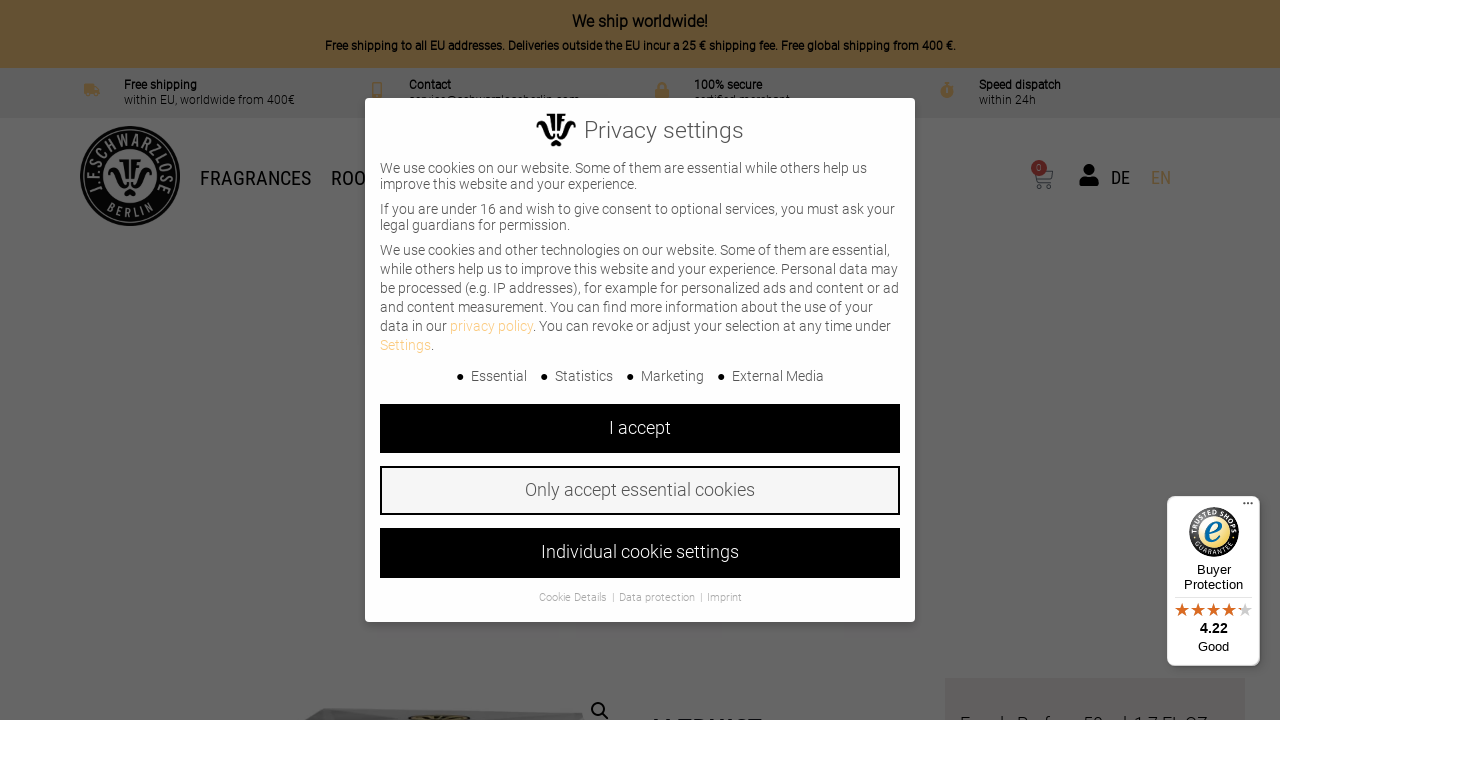

--- FILE ---
content_type: text/html; charset=UTF-8
request_url: https://schwarzloseberlin.com/en/shop/eau-de-parfum-en/altruist/
body_size: 133904
content:
<!DOCTYPE html>
<html lang="en-US">
<head>
	<meta charset="UTF-8">
	<meta name='robots' content='index, follow, max-image-preview:large, max-snippet:-1, max-video-preview:-1' />
<link rel="alternate" hreflang="de" href="https://schwarzloseberlin.com/shop/eau-de-parfum/altruist/" />
<link rel="alternate" hreflang="en" href="https://schwarzloseberlin.com/en/shop/eau-de-parfum-en/altruist/" />
<link rel="alternate" hreflang="x-default" href="https://schwarzloseberlin.com/shop/eau-de-parfum/altruist/" />

<!-- Google Tag Manager for WordPress by gtm4wp.com -->
<script data-cfasync="false" data-pagespeed-no-defer>
	var gtm4wp_datalayer_name = "dataLayer";
	var dataLayer = dataLayer || [];
	const gtm4wp_use_sku_instead = 1;
	const gtm4wp_currency = 'EUR';
	const gtm4wp_product_per_impression = 10;
	const gtm4wp_clear_ecommerce = false;
	const gtm4wp_datalayer_max_timeout = 2000;
</script>
<!-- End Google Tag Manager for WordPress by gtm4wp.com --><meta name="viewport" content="width=device-width, initial-scale=1">
	<!-- This site is optimized with the Yoast SEO plugin v26.6 - https://yoast.com/wordpress/plugins/seo/ -->
	<title>ALTRUIST Eau de toilette | A scent for feminists, cyborgs and survivors</title>
<link data-rocket-prefetch href="https://connect.facebook.net" rel="dns-prefetch">
<link data-rocket-prefetch href="https://d10lpsik1i8c69.cloudfront.net" rel="dns-prefetch">
<link data-rocket-prefetch href="https://www.googletagmanager.com" rel="dns-prefetch">
<link data-rocket-prefetch href="https://js.stripe.com" rel="dns-prefetch">
<link data-rocket-prefetch href="https://www.youtube-nocookie.com" rel="dns-prefetch">
<style id="wpr-usedcss">img:is([sizes=auto i],[sizes^="auto," i]){contain-intrinsic-size:3000px 1500px}.woocommerce .woocommerce-error .button,.woocommerce .woocommerce-info .button,.woocommerce .woocommerce-message .button,.woocommerce-page .woocommerce-error .button,.woocommerce-page .woocommerce-info .button,.woocommerce-page .woocommerce-message .button{float:right}.woocommerce img,.woocommerce-page img{height:auto;max-width:100%}.woocommerce #content div.product div.images,.woocommerce div.product div.images,.woocommerce-page #content div.product div.images,.woocommerce-page div.product div.images{float:left;width:48%}.woocommerce #content div.product div.thumbnails::after,.woocommerce #content div.product div.thumbnails::before,.woocommerce div.product div.thumbnails::after,.woocommerce div.product div.thumbnails::before,.woocommerce-page #content div.product div.thumbnails::after,.woocommerce-page #content div.product div.thumbnails::before,.woocommerce-page div.product div.thumbnails::after,.woocommerce-page div.product div.thumbnails::before{content:" ";display:table}.woocommerce #content div.product div.thumbnails::after,.woocommerce div.product div.thumbnails::after,.woocommerce-page #content div.product div.thumbnails::after,.woocommerce-page div.product div.thumbnails::after{clear:both}.woocommerce #content div.product div.thumbnails a,.woocommerce div.product div.thumbnails a,.woocommerce-page #content div.product div.thumbnails a,.woocommerce-page div.product div.thumbnails a{float:left;width:30.75%;margin-right:3.8%;margin-bottom:1em}.woocommerce #content div.product div.thumbnails a.last,.woocommerce div.product div.thumbnails a.last,.woocommerce-page #content div.product div.thumbnails a.last,.woocommerce-page div.product div.thumbnails a.last{margin-right:0}.woocommerce #content div.product div.thumbnails a.first,.woocommerce div.product div.thumbnails a.first,.woocommerce-page #content div.product div.thumbnails a.first,.woocommerce-page div.product div.thumbnails a.first{clear:both}.woocommerce div.product div.thumbnails.columns-1 a{width:100%;margin-right:0;float:none}.woocommerce div.product div.thumbnails.columns-2 a{width:48%}.woocommerce div.product div.thumbnails.columns-4 a{width:22.05%}.woocommerce div.product div.thumbnails.columns-5 a{width:16.9%}.woocommerce #content div.product div.summary,.woocommerce div.product div.summary,.woocommerce-page #content div.product div.summary,.woocommerce-page div.product div.summary{float:right;width:48%;clear:none}.woocommerce #content div.product .woocommerce-tabs,.woocommerce div.product .woocommerce-tabs,.woocommerce-page #content div.product .woocommerce-tabs,.woocommerce-page div.product .woocommerce-tabs{clear:both}.woocommerce #content div.product .woocommerce-tabs ul.tabs::after,.woocommerce #content div.product .woocommerce-tabs ul.tabs::before,.woocommerce div.product .woocommerce-tabs ul.tabs::after,.woocommerce div.product .woocommerce-tabs ul.tabs::before,.woocommerce-page #content div.product .woocommerce-tabs ul.tabs::after,.woocommerce-page #content div.product .woocommerce-tabs ul.tabs::before,.woocommerce-page div.product .woocommerce-tabs ul.tabs::after,.woocommerce-page div.product .woocommerce-tabs ul.tabs::before{content:" ";display:table}.woocommerce #content div.product .woocommerce-tabs ul.tabs::after,.woocommerce div.product .woocommerce-tabs ul.tabs::after,.woocommerce-page #content div.product .woocommerce-tabs ul.tabs::after,.woocommerce-page div.product .woocommerce-tabs ul.tabs::after{clear:both}.woocommerce #content div.product .woocommerce-tabs ul.tabs li,.woocommerce div.product .woocommerce-tabs ul.tabs li,.woocommerce-page #content div.product .woocommerce-tabs ul.tabs li,.woocommerce-page div.product .woocommerce-tabs ul.tabs li{display:inline-block}.woocommerce #content div.product #reviews .comment::after,.woocommerce #content div.product #reviews .comment::before,.woocommerce div.product #reviews .comment::after,.woocommerce div.product #reviews .comment::before,.woocommerce-page #content div.product #reviews .comment::after,.woocommerce-page #content div.product #reviews .comment::before,.woocommerce-page div.product #reviews .comment::after,.woocommerce-page div.product #reviews .comment::before{content:" ";display:table}.woocommerce #content div.product #reviews .comment::after,.woocommerce div.product #reviews .comment::after,.woocommerce-page #content div.product #reviews .comment::after,.woocommerce-page div.product #reviews .comment::after{clear:both}.woocommerce #content div.product #reviews .comment img,.woocommerce div.product #reviews .comment img,.woocommerce-page #content div.product #reviews .comment img,.woocommerce-page div.product #reviews .comment img{float:right;height:auto}.woocommerce ul.products,.woocommerce-page ul.products{clear:both}.woocommerce ul.products::after,.woocommerce ul.products::before,.woocommerce-page ul.products::after,.woocommerce-page ul.products::before{content:" ";display:table}.woocommerce ul.products::after,.woocommerce-page ul.products::after{clear:both}.woocommerce ul.products li.product,.woocommerce-page ul.products li.product{float:left;margin:0 3.8% 2.992em 0;padding:0;position:relative;width:22.05%;margin-left:0}.woocommerce ul.products li.first,.woocommerce-page ul.products li.first{clear:both}.woocommerce ul.products li.last,.woocommerce-page ul.products li.last{margin-right:0}.woocommerce ul.products.columns-3 li.product,.woocommerce-page ul.products.columns-3 li.product{width:30.75%}.woocommerce-page.columns-3 ul.products li.product,.woocommerce.columns-3 ul.products li.product{width:30.75%}.woocommerce .woocommerce-result-count,.woocommerce-page .woocommerce-result-count{float:left}.woocommerce .woocommerce-ordering,.woocommerce-page .woocommerce-ordering{float:right}.woocommerce #content table.cart img,.woocommerce table.cart img,.woocommerce-page #content table.cart img,.woocommerce-page table.cart img{height:auto}.woocommerce #content table.cart td.actions,.woocommerce table.cart td.actions,.woocommerce-page #content table.cart td.actions,.woocommerce-page table.cart td.actions{text-align:right}.woocommerce #content table.cart td.actions .input-text,.woocommerce table.cart td.actions .input-text,.woocommerce-page #content table.cart td.actions .input-text,.woocommerce-page table.cart td.actions .input-text{width:80px}.woocommerce #content table.cart td.actions .coupon,.woocommerce table.cart td.actions .coupon,.woocommerce-page #content table.cart td.actions .coupon,.woocommerce-page table.cart td.actions .coupon{float:left}.woocommerce ul.product_list_widget li::after,.woocommerce ul.product_list_widget li::before,.woocommerce-page ul.product_list_widget li::after,.woocommerce-page ul.product_list_widget li::before{content:" ";display:table}.woocommerce ul.product_list_widget li::after,.woocommerce-page ul.product_list_widget li::after{clear:both}.woocommerce ul.product_list_widget li img,.woocommerce-page ul.product_list_widget li img{float:right;height:auto}.woocommerce form .form-row::after,.woocommerce form .form-row::before,.woocommerce-page form .form-row::after,.woocommerce-page form .form-row::before{content:" ";display:table}.woocommerce form .form-row::after,.woocommerce-page form .form-row::after{clear:both}.woocommerce form .form-row label,.woocommerce-page form .form-row label{display:block}.woocommerce form .form-row label.checkbox,.woocommerce-page form .form-row label.checkbox{display:inline}.woocommerce form .form-row select,.woocommerce-page form .form-row select{width:100%}.woocommerce form .form-row .input-text,.woocommerce-page form .form-row .input-text{box-sizing:border-box;width:100%}.woocommerce form .form-row-first,.woocommerce form .form-row-last,.woocommerce-page form .form-row-first,.woocommerce-page form .form-row-last{width:47%;overflow:visible}.woocommerce form .form-row-first,.woocommerce-page form .form-row-first{float:left}.woocommerce form .form-row-last,.woocommerce-page form .form-row-last{float:right}.woocommerce form .form-row-wide,.woocommerce-page form .form-row-wide{clear:both}.woocommerce form .password-input,.woocommerce-page form .password-input{display:flex;flex-direction:column;justify-content:center;position:relative}.woocommerce form .password-input input[type=password],.woocommerce-page form .password-input input[type=password]{padding-right:2.5rem}.woocommerce form .password-input input::-ms-reveal,.woocommerce-page form .password-input input::-ms-reveal{display:none}.woocommerce form .show-password-input,.woocommerce-page form .show-password-input{background-color:transparent;border-radius:0;border:0;color:var(--wc-form-color-text,#000);cursor:pointer;font-size:inherit;line-height:inherit;margin:0;padding:0;position:absolute;right:.7em;text-decoration:none;top:50%;transform:translateY(-50%);-moz-osx-font-smoothing:inherit;-webkit-appearance:none;-webkit-font-smoothing:inherit}.woocommerce form .show-password-input::before,.woocommerce-page form .show-password-input::before{background-repeat:no-repeat;background-size:cover;background-image:url('data:image/svg+xml,<svg width="20" height="20" viewBox="0 0 20 20" fill="none" xmlns="http://www.w3.org/2000/svg"><path d="M17.3 3.3C16.9 2.9 16.2 2.9 15.7 3.3L13.3 5.7C12.2437 5.3079 11.1267 5.1048 10 5.1C6.2 5.2 2.8 7.2 1 10.5C1.2 10.9 1.5 11.3 1.8 11.7C2.6 12.8 3.6 13.7 4.7 14.4L3 16.1C2.6 16.5 2.5 17.2 3 17.7C3.4 18.1 4.1 18.2 4.6 17.7L17.3 4.9C17.7 4.4 17.7 3.7 17.3 3.3ZM6.7 12.3L5.4 13.6C4.2 12.9 3.1 11.9 2.3 10.7C3.5 9 5.1 7.8 7 7.2C5.7 8.6 5.6 10.8 6.7 12.3ZM10.1 9C9.6 8.5 9.7 7.7 10.2 7.2C10.7 6.8 11.4 6.8 11.9 7.2L10.1 9ZM18.3 9.5C17.8 8.8 17.2 8.1 16.5 7.6L15.5 8.6C16.3 9.2 17 9.9 17.6 10.8C15.9 13.4 13 15 9.9 15H9.1L8.1 16C8.8 15.9 9.4 16 10 16C13.3 16 16.4 14.4 18.3 11.7C18.6 11.3 18.8 10.9 19.1 10.5C18.8 10.2 18.6 9.8 18.3 9.5ZM14 10L10 14C12.2 14 14 12.2 14 10Z" fill="%23111111"/></svg>');content:"";display:block;height:22px;width:22px}.woocommerce form .show-password-input.display-password::before,.woocommerce-page form .show-password-input.display-password::before{background-image:url('data:image/svg+xml,<svg width="20" height="20" viewBox="0 0 20 20" fill="none" xmlns="http://www.w3.org/2000/svg"><path d="M18.3 9.49999C15 4.89999 8.50002 3.79999 3.90002 7.19999C2.70002 8.09999 1.70002 9.29999 0.900024 10.6C1.10002 11 1.40002 11.4 1.70002 11.8C5.00002 16.4 11.3 17.4 15.9 14.2C16.8 13.5 17.6 12.8 18.3 11.8C18.6 11.4 18.8 11 19.1 10.6C18.8 10.2 18.6 9.79999 18.3 9.49999ZM10.1 7.19999C10.6 6.69999 11.4 6.69999 11.9 7.19999C12.4 7.69999 12.4 8.49999 11.9 8.99999C11.4 9.49999 10.6 9.49999 10.1 8.99999C9.60003 8.49999 9.60003 7.69999 10.1 7.19999ZM10 14.9C6.90002 14.9 4.00002 13.3 2.30002 10.7C3.50002 8.99999 5.10002 7.79999 7.00002 7.19999C6.30002 7.99999 6.00002 8.89999 6.00002 9.89999C6.00002 12.1 7.70002 14 10 14C12.2 14 14.1 12.3 14.1 9.99999V9.89999C14.1 8.89999 13.7 7.89999 13 7.19999C14.9 7.79999 16.5 8.99999 17.7 10.7C16 13.3 13.1 14.9 10 14.9Z" fill="%23111111"/></svg>')}.woocommerce #payment .form-row select,.woocommerce-page #payment .form-row select{width:auto}.woocommerce #payment .terms,.woocommerce-page #payment .terms{text-align:left;padding:0 1em 0 0;float:left}.woocommerce #payment #place_order,.woocommerce-page #payment #place_order{float:right}.woocommerce .woocommerce-terms-and-conditions,.woocommerce-page .woocommerce-terms-and-conditions{margin-bottom:1.618em;padding:1.618em}:root{--woocommerce:#720eec;--wc-green:#7ad03a;--wc-red:#a00;--wc-orange:#ffba00;--wc-blue:#2ea2cc;--wc-primary:#720eec;--wc-primary-text:#fcfbfe;--wc-secondary:#e9e6ed;--wc-secondary-text:#515151;--wc-highlight:#958e09;--wc-highligh-text:white;--wc-content-bg:#fff;--wc-subtext:#767676;--wc-form-border-color:rgba(32, 7, 7, .8);--wc-form-border-radius:4px;--wc-form-border-width:1px}@keyframes spin{100%{transform:rotate(360deg)}}.woocommerce form .form-row{padding:3px;margin:0 0 6px}.woocommerce form .form-row [placeholder]:focus::-webkit-input-placeholder{-webkit-transition:opacity .5s .5s;transition:opacity .5s .5s ease;opacity:0}.woocommerce form .form-row label{line-height:2}.woocommerce form .form-row label.hidden{visibility:hidden}.woocommerce form .form-row label.inline{display:inline}.woocommerce form .form-row .woocommerce-input-wrapper .description{background:#1e85be;color:#fff;border-radius:3px;padding:1em;margin:.5em 0 0;clear:both;display:none;position:relative}.woocommerce form .form-row .woocommerce-input-wrapper .description a{color:#fff;text-decoration:underline;border:0;box-shadow:none}.woocommerce form .form-row .woocommerce-input-wrapper .description::before{left:50%;top:0;margin-top:-4px;transform:translateX(-50%) rotate(180deg);content:"";position:absolute;border-width:4px 6px 0;border-style:solid;border-color:#1e85be transparent transparent;z-index:100;display:block}.woocommerce form .form-row .input-text,.woocommerce form .form-row select{font-family:inherit;font-weight:400;letter-spacing:normal;padding:.5em;display:block;background-color:var(--wc-form-color-background,#fff);border:var(--wc-form-border-width) solid var(--wc-form-border-color);border-radius:var(--wc-form-border-radius);color:var(--wc-form-color-text,#000);box-sizing:border-box;width:100%;margin:0;line-height:normal;height:auto}.woocommerce form .form-row .input-text:focus,.woocommerce form .form-row select:focus{border-color:currentColor}.woocommerce form .form-row select{cursor:pointer;appearance:none;padding-right:3em;background-image:url([data-uri]);background-repeat:no-repeat;background-size:16px;background-position:calc(100% - .5em) 50%}.woocommerce form .form-row textarea{height:4em;line-height:1.5;box-shadow:none}.woocommerce form .form-row .required{color:var(--wc-red);font-weight:700;border:0!important;text-decoration:none;visibility:hidden}.woocommerce form .form-row .optional{visibility:visible}.woocommerce form .form-row.woocommerce-invalid label{color:var(--wc-red)}.woocommerce form .form-row.woocommerce-invalid input.input-text,.woocommerce form .form-row.woocommerce-invalid select{border-color:var(--wc-red)}.woocommerce form .form-row.woocommerce-validated input.input-text,.woocommerce form .form-row.woocommerce-validated select{border-color:var(--wc-green)}.woocommerce form .form-row ::-webkit-input-placeholder{line-height:normal}.woocommerce form .form-row :-moz-placeholder{line-height:normal}.woocommerce form .form-row :-ms-input-placeholder{line-height:normal}.select2-container{width:100%}.woocommerce-store-notice{position:absolute;top:0;left:0;right:0;margin:0;width:100%;font-size:1em;padding:1em 0;text-align:center;background-color:#720eec;color:#fcfbfe;z-index:99998;box-shadow:0 1px 1em rgba(0,0,0,.2);display:none}.woocommerce-store-notice a{color:#fcfbfe;text-decoration:underline}.screen-reader-text{clip:rect(1px,1px,1px,1px);height:1px;overflow:hidden;position:absolute!important;width:1px;word-wrap:normal!important}.clear{clear:both}.woocommerce .blockUI.blockOverlay{position:relative}.woocommerce .blockUI.blockOverlay::before{height:1em;width:1em;display:block;position:absolute;top:50%;left:50%;margin-left:-.5em;margin-top:-.5em;content:"";animation:1s ease-in-out infinite spin;background:url(https://schwarzloseberlin.com/wp-content/plugins/woocommerce/assets/images/icons/loader.svg) center center;background-size:cover;line-height:1;text-align:center;font-size:2em;color:rgba(0,0,0,.75)}.woocommerce .loader::before{height:1em;width:1em;display:block;position:absolute;top:50%;left:50%;margin-left:-.5em;margin-top:-.5em;content:"";animation:1s ease-in-out infinite spin;background:url(https://schwarzloseberlin.com/wp-content/plugins/woocommerce/assets/images/icons/loader.svg) center center;background-size:cover;line-height:1;text-align:center;font-size:2em;color:rgba(0,0,0,.75)}.woocommerce a.remove{display:block;font-size:1.5em;height:1em;width:1em;text-align:center;line-height:1;border-radius:100%;color:var(--wc-red)!important;text-decoration:none;font-weight:700;border:0}.woocommerce a.remove:hover{color:#fff!important;background:var(--wc-red)}.woocommerce small.note{display:block;color:#767676;font-size:.857em;margin-top:10px}.woocommerce .quantity .qty{width:3.631em;text-align:center}.woocommerce div.product{margin-bottom:0;position:relative}.woocommerce div.product .product_title{clear:none;margin-top:0;padding:0}.woocommerce div.product p.price ins,.woocommerce div.product span.price ins{background:inherit;font-weight:700;display:inline-block}.woocommerce div.product p.price del,.woocommerce div.product span.price del{opacity:.7;display:inline-block}.woocommerce div.product p.stock{font-size:.92em}.woocommerce div.product .woocommerce-product-rating{margin-bottom:1.618em}.woocommerce div.product div.images{margin-bottom:2em}.woocommerce div.product div.images img{display:block;width:100%;height:auto;box-shadow:none}.woocommerce div.product div.images div.thumbnails{padding-top:1em}.woocommerce div.product div.images.woocommerce-product-gallery{position:relative}.woocommerce div.product div.images .woocommerce-product-gallery__wrapper{transition:all cubic-bezier(.795,-.035,0,1) .5s;margin:0;padding:0}.woocommerce div.product div.images .woocommerce-product-gallery__wrapper .zoomImg{background-color:#fff;opacity:0}.woocommerce div.product div.images .woocommerce-product-gallery__image--placeholder{border:1px solid #f2f2f2}.woocommerce div.product div.images .woocommerce-product-gallery__image:nth-child(n+2){width:25%;display:inline-block}.woocommerce div.product div.images .woocommerce-product-gallery__image a{display:block;outline-offset:-2px}.woocommerce div.product div.images .woocommerce-product-gallery__trigger{background:#fff;border:none;box-sizing:content-box;border-radius:100%;cursor:pointer;font-size:2em;height:36px;padding:0;position:absolute;right:.5em;text-indent:-9999px;top:.5em;width:36px;z-index:99}.woocommerce div.product div.images .woocommerce-product-gallery__trigger::before{border:2px solid #000;border-radius:100%;box-sizing:content-box;content:"";display:block;height:10px;left:9px;top:9px;position:absolute;width:10px}.woocommerce div.product div.images .woocommerce-product-gallery__trigger::after{background:#000;border-radius:6px;box-sizing:content-box;content:"";display:block;height:8px;left:22px;position:absolute;top:19px;transform:rotate(-45deg);width:2px}.woocommerce div.product div.images .woocommerce-product-gallery__trigger span[aria-hidden=true]{border:0;clip-path:inset(50%);height:1px;left:50%;margin:-1px;overflow:hidden;position:absolute;top:50%;width:1px}.woocommerce div.product div.images .flex-control-thumbs{overflow:hidden;zoom:1;margin:0;padding:0}.woocommerce div.product div.images .flex-control-thumbs li{width:25%;float:left;margin:0;list-style:none}.woocommerce div.product div.images .flex-control-thumbs li img{cursor:pointer;opacity:.5;margin:0}.woocommerce div.product div.images .flex-control-thumbs li img.flex-active,.woocommerce div.product div.images .flex-control-thumbs li img:hover{opacity:1}.woocommerce div.product .woocommerce-product-gallery--columns-3 .flex-control-thumbs li:nth-child(3n+1){clear:left}.woocommerce div.product .woocommerce-product-gallery--columns-4 .flex-control-thumbs li:nth-child(4n+1){clear:left}.woocommerce div.product .woocommerce-product-gallery--columns-5 .flex-control-thumbs li:nth-child(5n+1){clear:left}.woocommerce div.product div.summary{margin-bottom:2em}.woocommerce div.product div.social{text-align:right;margin:0 0 1em}.woocommerce div.product div.social span{margin:0 0 0 2px}.woocommerce div.product div.social span span{margin:0}.woocommerce div.product div.social span .stButton .chicklets{padding-left:16px;width:0}.woocommerce div.product div.social iframe{float:left;margin-top:3px}.woocommerce div.product .woocommerce-tabs ul.tabs{list-style:none;padding:0 0 0 1em;margin:0 0 1.618em;overflow:hidden;position:relative}.woocommerce div.product .woocommerce-tabs ul.tabs li{border:1px solid #cfc8d8;background-color:#e9e6ed;color:#515151;display:inline-block;position:relative;z-index:0;border-radius:4px 4px 0 0;margin:0 -5px;padding:0 1em}.woocommerce div.product .woocommerce-tabs ul.tabs li a{display:inline-block;padding:.5em 0;font-weight:700;color:#515151;text-decoration:none}.woocommerce div.product .woocommerce-tabs ul.tabs li a:hover{text-decoration:none;color:#6b6b6b}.woocommerce div.product .woocommerce-tabs ul.tabs li.active{background:#fff;color:#515151;z-index:2;border-bottom-color:#fff}.woocommerce div.product .woocommerce-tabs ul.tabs li.active a{color:inherit;text-shadow:inherit}.woocommerce div.product .woocommerce-tabs ul.tabs li.active::before{box-shadow:2px 2px 0 #fff}.woocommerce div.product .woocommerce-tabs ul.tabs li.active::after{box-shadow:-2px 2px 0 #fff}.woocommerce div.product .woocommerce-tabs ul.tabs li::after,.woocommerce div.product .woocommerce-tabs ul.tabs li::before{border:1px solid #cfc8d8;position:absolute;bottom:-1px;width:5px;height:5px;content:" ";box-sizing:border-box}.woocommerce div.product .woocommerce-tabs ul.tabs li::before{left:-5px;border-bottom-right-radius:4px;border-width:0 1px 1px 0;box-shadow:2px 2px 0 #e9e6ed}.woocommerce div.product .woocommerce-tabs ul.tabs li::after{right:-5px;border-bottom-left-radius:4px;border-width:0 0 1px 1px;box-shadow:-2px 2px 0 #e9e6ed}.woocommerce div.product .woocommerce-tabs ul.tabs::before{position:absolute;content:" ";width:100%;bottom:0;left:0;border-bottom:1px solid #cfc8d8;z-index:1}.woocommerce div.product .woocommerce-tabs .panel{margin:0 0 2em;padding:0}.woocommerce div.product p.cart{margin-bottom:2em}.woocommerce div.product p.cart::after,.woocommerce div.product p.cart::before{content:" ";display:table}.woocommerce div.product p.cart::after{clear:both}.woocommerce div.product form.cart{margin-bottom:2em}.woocommerce div.product form.cart::after,.woocommerce div.product form.cart::before{content:" ";display:table}.woocommerce div.product form.cart::after{clear:both}.woocommerce div.product form.cart div.quantity{float:left;margin:0 4px 0 0}.woocommerce div.product form.cart table{border-width:0 0 1px}.woocommerce div.product form.cart table td{padding-left:0}.woocommerce div.product form.cart table div.quantity{float:none;margin:0}.woocommerce div.product form.cart table small.stock{display:block;float:none}.woocommerce div.product form.cart .variations{margin-bottom:1em;border:0;width:100%}.woocommerce div.product form.cart .variations td,.woocommerce div.product form.cart .variations th{border:0;line-height:2em;vertical-align:top}.woocommerce div.product form.cart .variations label{font-weight:700;text-align:left}.woocommerce div.product form.cart .variations select{max-width:100%;min-width:75%;display:inline-block;margin-right:1em;appearance:none;-webkit-appearance:none;-moz-appearance:none;padding-right:3em;background:url([data-uri]) no-repeat;background-size:16px;-webkit-background-size:16px;background-position:calc(100% - 12px) 50%;-webkit-background-position:calc(100% - 12px) 50%}.woocommerce div.product form.cart .variations td.label{padding-right:1em}.woocommerce div.product form.cart .woocommerce-variation-description p{margin-bottom:1em}.woocommerce div.product form.cart .reset_variations{visibility:hidden;font-size:.83em}.woocommerce div.product form.cart .wc-no-matching-variations{display:none}.woocommerce div.product form.cart .button{vertical-align:middle;float:left}.woocommerce div.product form.cart .group_table td.woocommerce-grouped-product-list-item__label{padding-right:1em;padding-left:1em}.woocommerce div.product form.cart .group_table td{vertical-align:top;padding-bottom:.5em;border:0}.woocommerce div.product form.cart .group_table td:first-child{width:4em;text-align:center}.woocommerce div.product form.cart .group_table .wc-grouped-product-add-to-cart-checkbox{display:inline-block;width:auto;margin:0 auto;transform:scale(1.5,1.5)}.woocommerce .products ul,.woocommerce ul.products{margin:0 0 1em;padding:0;list-style:none;clear:both}.woocommerce .products ul::after,.woocommerce .products ul::before,.woocommerce ul.products::after,.woocommerce ul.products::before{content:" ";display:table}.woocommerce .products ul::after,.woocommerce ul.products::after{clear:both}.woocommerce .products ul li,.woocommerce ul.products li{list-style:none}.woocommerce ul.products li.product .woocommerce-loop-product__title,.woocommerce ul.products li.product h3{padding:.5em 0;margin:0;font-size:1em}.woocommerce ul.products li.product a{text-decoration:none}.woocommerce ul.products li.product a.woocommerce-loop-product__link{display:block}.woocommerce ul.products li.product a img{width:100%;height:auto;display:block;margin:0 0 1em;box-shadow:none}.woocommerce ul.products li.product strong{display:block}.woocommerce ul.products li.product .button{display:inline-block;margin-top:1em}.woocommerce ul.products li.product .price{display:block;font-weight:400;margin-bottom:.5em;font-size:.857em}.woocommerce ul.products li.product .price del{color:inherit;opacity:.7;display:inline-block}.woocommerce ul.products li.product .price ins{background:0 0;font-weight:700;display:inline-block}.woocommerce ul.products li.product .price .from{font-size:.67em;margin:-2px 0 0;text-transform:uppercase;color:rgba(90,89,68,.5)}.woocommerce .woocommerce-result-count{margin:0 0 1em}.woocommerce .woocommerce-ordering{margin:0 0 1em}.woocommerce .woocommerce-ordering>label{margin-right:.25rem}.woocommerce .woocommerce-ordering select{vertical-align:top}.woocommerce .cart .button,.woocommerce .cart input.button{float:none}.woocommerce a.added_to_cart{padding-top:.5em;display:inline-block}.woocommerce #reviews h2 small{float:right;color:#767676;font-size:15px;margin:10px 0 0}.woocommerce #reviews h2 small a{text-decoration:none;color:#767676}.woocommerce #reviews h3{margin:0}.woocommerce #reviews #respond{margin:0;border:0;padding:0}.woocommerce #reviews #comment{height:75px}.woocommerce p.stars a{position:relative;height:1em;width:1em;text-indent:-999em;display:inline-block;text-decoration:none;font-size:24px}.woocommerce p.stars a::before{display:block;position:absolute;top:0;left:0;width:1em;height:1em;line-height:1;font-family:WooCommerce;content:"\e021";text-indent:0}.woocommerce p.stars a:hover~a::before{content:"\e021"}.woocommerce p.stars:hover a::before{content:"\e020"}.woocommerce p.stars.selected a.active::before{content:"\e020"}.woocommerce p.stars.selected a.active~a::before{content:"\e021"}.woocommerce p.stars.selected a:not(.active)::before{content:"\e020"}.woocommerce table.shop_attributes{border:0;border-top:1px dotted rgba(0,0,0,.1);margin-bottom:1.618em;width:100%}.woocommerce table.shop_attributes th{width:150px;font-weight:700;padding:8px;border-top:0;border-bottom:1px dotted rgba(0,0,0,.1);margin:0;line-height:1.5}.woocommerce table.shop_attributes td{font-style:italic;padding:0;border-top:0;border-bottom:1px dotted rgba(0,0,0,.1);margin:0;line-height:1.5}.woocommerce table.shop_attributes td p{margin:0;padding:8px 0}.woocommerce table.shop_attributes tr:nth-child(2n) td,.woocommerce table.shop_attributes tr:nth-child(2n) th{background:rgba(0,0,0,.025)}.woocommerce td.product-quantity{min-width:80px}.woocommerce ul.product_list_widget{list-style:none;padding:0;margin:0}.woocommerce ul.product_list_widget li{padding:4px 0;margin:0;list-style:none}.woocommerce ul.product_list_widget li::after,.woocommerce ul.product_list_widget li::before{content:" ";display:table}.woocommerce ul.product_list_widget li::after{clear:both}.woocommerce ul.product_list_widget li a{display:block;font-weight:700}.woocommerce ul.product_list_widget li img{float:right;margin-left:4px;width:32px;height:auto;box-shadow:none}.woocommerce ul.product_list_widget li dl{margin:0;padding-left:1em;border-left:2px solid rgba(0,0,0,.1)}.woocommerce ul.product_list_widget li dl::after,.woocommerce ul.product_list_widget li dl::before{content:" ";display:table}.woocommerce ul.product_list_widget li dl::after{clear:both}.woocommerce ul.product_list_widget li dl dd,.woocommerce ul.product_list_widget li dl dt{display:inline-block;float:left;margin-bottom:1em}.woocommerce ul.product_list_widget li dl dt{font-weight:700;padding:0 0 .25em;margin:0 4px 0 0;clear:left}.woocommerce ul.product_list_widget li dl dd{padding:0 0 .25em}.woocommerce ul.product_list_widget li dl dd p:last-child{margin-bottom:0}.woocommerce ul.product_list_widget li .star-rating{float:none}.woocommerce .widget_shopping_cart .total,.woocommerce.widget_shopping_cart .total{border-top:3px double #e9e6ed;padding:4px 0 0}.woocommerce .widget_shopping_cart .total strong,.woocommerce.widget_shopping_cart .total strong{min-width:40px;display:inline-block}.woocommerce .widget_shopping_cart .cart_list li,.woocommerce.widget_shopping_cart .cart_list li{padding-left:2em;position:relative;padding-top:0}.woocommerce .widget_shopping_cart .cart_list li a.remove,.woocommerce.widget_shopping_cart .cart_list li a.remove{position:absolute;top:0;left:0}.woocommerce .widget_shopping_cart .buttons::after,.woocommerce .widget_shopping_cart .buttons::before,.woocommerce.widget_shopping_cart .buttons::after,.woocommerce.widget_shopping_cart .buttons::before{content:" ";display:table}.woocommerce .widget_shopping_cart .buttons::after,.woocommerce.widget_shopping_cart .buttons::after{clear:both}.woocommerce .widget_shopping_cart .buttons a,.woocommerce.widget_shopping_cart .buttons a{margin-right:5px;margin-bottom:5px}.woocommerce form.checkout_coupon,.woocommerce form.register{border:1px solid #cfc8d8;padding:20px;margin:2em 0;text-align:left;border-radius:5px}.woocommerce form.checkout_coupon .coupon-error-notice{color:var(--wc-red);display:block;font-size:.75em;margin-top:8px}.woocommerce form.checkout_coupon .input-text.has-error:focus{border-color:var(--wc-red)}.woocommerce ul#shipping_method{list-style:none;margin:0;padding:0}.woocommerce ul#shipping_method li{margin:0 0 .5em;line-height:1.5em;list-style:none}.woocommerce ul#shipping_method li input{margin:3px .4375em 0 0;vertical-align:top}.woocommerce ul#shipping_method li label{display:inline}.woocommerce ul#shipping_method .amount{font-weight:700}.woocommerce :where(.wc_bis_form__input,.wc_bis_form__button){padding:.9rem 1.1rem;line-height:1}.woocommerce:where(body:not(.woocommerce-block-theme-has-button-styles)) #respond input#submit,.woocommerce:where(body:not(.woocommerce-block-theme-has-button-styles)) a.button,.woocommerce:where(body:not(.woocommerce-block-theme-has-button-styles)) button.button,.woocommerce:where(body:not(.woocommerce-block-theme-has-button-styles)) input.button,:where(body:not(.woocommerce-block-theme-has-button-styles)):where(:not(.edit-post-visual-editor)) .woocommerce #respond input#submit,:where(body:not(.woocommerce-block-theme-has-button-styles)):where(:not(.edit-post-visual-editor)) .woocommerce a.button,:where(body:not(.woocommerce-block-theme-has-button-styles)):where(:not(.edit-post-visual-editor)) .woocommerce button.button,:where(body:not(.woocommerce-block-theme-has-button-styles)):where(:not(.edit-post-visual-editor)) .woocommerce input.button{font-size:100%;margin:0;line-height:1;cursor:pointer;position:relative;text-decoration:none;overflow:visible;padding:.618em 1em;font-weight:700;border-radius:3px;left:auto;color:#515151;background-color:#e9e6ed;border:0;display:inline-block;background-image:none;box-shadow:none;text-shadow:none}.woocommerce:where(body:not(.woocommerce-block-theme-has-button-styles)) #respond input#submit.loading,.woocommerce:where(body:not(.woocommerce-block-theme-has-button-styles)) a.button.loading,.woocommerce:where(body:not(.woocommerce-block-theme-has-button-styles)) button.button.loading,.woocommerce:where(body:not(.woocommerce-block-theme-has-button-styles)) input.button.loading,:where(body:not(.woocommerce-block-theme-has-button-styles)):where(:not(.edit-post-visual-editor)) .woocommerce #respond input#submit.loading,:where(body:not(.woocommerce-block-theme-has-button-styles)):where(:not(.edit-post-visual-editor)) .woocommerce a.button.loading,:where(body:not(.woocommerce-block-theme-has-button-styles)):where(:not(.edit-post-visual-editor)) .woocommerce button.button.loading,:where(body:not(.woocommerce-block-theme-has-button-styles)):where(:not(.edit-post-visual-editor)) .woocommerce input.button.loading{opacity:.25;padding-right:2.618em}.woocommerce:where(body:not(.woocommerce-block-theme-has-button-styles)) #respond input#submit.loading::after,.woocommerce:where(body:not(.woocommerce-block-theme-has-button-styles)) a.button.loading::after,.woocommerce:where(body:not(.woocommerce-block-theme-has-button-styles)) button.button.loading::after,.woocommerce:where(body:not(.woocommerce-block-theme-has-button-styles)) input.button.loading::after,:where(body:not(.woocommerce-block-theme-has-button-styles)):where(:not(.edit-post-visual-editor)) .woocommerce #respond input#submit.loading::after,:where(body:not(.woocommerce-block-theme-has-button-styles)):where(:not(.edit-post-visual-editor)) .woocommerce a.button.loading::after,:where(body:not(.woocommerce-block-theme-has-button-styles)):where(:not(.edit-post-visual-editor)) .woocommerce button.button.loading::after,:where(body:not(.woocommerce-block-theme-has-button-styles)):where(:not(.edit-post-visual-editor)) .woocommerce input.button.loading::after{font-family:WooCommerce;content:"\e01c";vertical-align:top;font-weight:400;position:absolute;top:.618em;right:1em;animation:2s linear infinite spin}.woocommerce:where(body:not(.woocommerce-block-theme-has-button-styles)) #respond input#submit.added::after,.woocommerce:where(body:not(.woocommerce-block-theme-has-button-styles)) a.button.added::after,.woocommerce:where(body:not(.woocommerce-block-theme-has-button-styles)) button.button.added::after,.woocommerce:where(body:not(.woocommerce-block-theme-has-button-styles)) input.button.added::after,:where(body:not(.woocommerce-block-theme-has-button-styles)):where(:not(.edit-post-visual-editor)) .woocommerce #respond input#submit.added::after,:where(body:not(.woocommerce-block-theme-has-button-styles)):where(:not(.edit-post-visual-editor)) .woocommerce a.button.added::after,:where(body:not(.woocommerce-block-theme-has-button-styles)):where(:not(.edit-post-visual-editor)) .woocommerce button.button.added::after,:where(body:not(.woocommerce-block-theme-has-button-styles)):where(:not(.edit-post-visual-editor)) .woocommerce input.button.added::after{font-family:WooCommerce;content:"\e017";margin-left:.53em;vertical-align:bottom}.woocommerce:where(body:not(.woocommerce-block-theme-has-button-styles)) #respond input#submit:hover,.woocommerce:where(body:not(.woocommerce-block-theme-has-button-styles)) a.button:hover,.woocommerce:where(body:not(.woocommerce-block-theme-has-button-styles)) button.button:hover,.woocommerce:where(body:not(.woocommerce-block-theme-has-button-styles)) input.button:hover,:where(body:not(.woocommerce-block-theme-has-button-styles)):where(:not(.edit-post-visual-editor)) .woocommerce #respond input#submit:hover,:where(body:not(.woocommerce-block-theme-has-button-styles)):where(:not(.edit-post-visual-editor)) .woocommerce a.button:hover,:where(body:not(.woocommerce-block-theme-has-button-styles)):where(:not(.edit-post-visual-editor)) .woocommerce button.button:hover,:where(body:not(.woocommerce-block-theme-has-button-styles)):where(:not(.edit-post-visual-editor)) .woocommerce input.button:hover{background-color:#dcd7e2;text-decoration:none;background-image:none;color:#515151}.woocommerce:where(body:not(.woocommerce-block-theme-has-button-styles)) #respond input#submit.alt,.woocommerce:where(body:not(.woocommerce-block-theme-has-button-styles)) a.button.alt,.woocommerce:where(body:not(.woocommerce-block-theme-has-button-styles)) button.button.alt,.woocommerce:where(body:not(.woocommerce-block-theme-has-button-styles)) input.button.alt,:where(body:not(.woocommerce-block-theme-has-button-styles)):where(:not(.edit-post-visual-editor)) .woocommerce #respond input#submit.alt,:where(body:not(.woocommerce-block-theme-has-button-styles)):where(:not(.edit-post-visual-editor)) .woocommerce a.button.alt,:where(body:not(.woocommerce-block-theme-has-button-styles)):where(:not(.edit-post-visual-editor)) .woocommerce button.button.alt,:where(body:not(.woocommerce-block-theme-has-button-styles)):where(:not(.edit-post-visual-editor)) .woocommerce input.button.alt{background-color:#7f54b3;color:#fff;-webkit-font-smoothing:antialiased}.woocommerce:where(body:not(.woocommerce-block-theme-has-button-styles)) #respond input#submit.alt:hover,.woocommerce:where(body:not(.woocommerce-block-theme-has-button-styles)) a.button.alt:hover,.woocommerce:where(body:not(.woocommerce-block-theme-has-button-styles)) button.button.alt:hover,.woocommerce:where(body:not(.woocommerce-block-theme-has-button-styles)) input.button.alt:hover,:where(body:not(.woocommerce-block-theme-has-button-styles)):where(:not(.edit-post-visual-editor)) .woocommerce #respond input#submit.alt:hover,:where(body:not(.woocommerce-block-theme-has-button-styles)):where(:not(.edit-post-visual-editor)) .woocommerce a.button.alt:hover,:where(body:not(.woocommerce-block-theme-has-button-styles)):where(:not(.edit-post-visual-editor)) .woocommerce button.button.alt:hover,:where(body:not(.woocommerce-block-theme-has-button-styles)):where(:not(.edit-post-visual-editor)) .woocommerce input.button.alt:hover{background-color:#7249a4;color:#fff}.woocommerce:where(body:not(.woocommerce-block-theme-has-button-styles)) #respond input#submit.alt.disabled,.woocommerce:where(body:not(.woocommerce-block-theme-has-button-styles)) #respond input#submit.alt.disabled:hover,.woocommerce:where(body:not(.woocommerce-block-theme-has-button-styles)) #respond input#submit.alt:disabled,.woocommerce:where(body:not(.woocommerce-block-theme-has-button-styles)) #respond input#submit.alt:disabled:hover,.woocommerce:where(body:not(.woocommerce-block-theme-has-button-styles)) #respond input#submit.alt:disabled[disabled],.woocommerce:where(body:not(.woocommerce-block-theme-has-button-styles)) #respond input#submit.alt:disabled[disabled]:hover,.woocommerce:where(body:not(.woocommerce-block-theme-has-button-styles)) a.button.alt.disabled,.woocommerce:where(body:not(.woocommerce-block-theme-has-button-styles)) a.button.alt.disabled:hover,.woocommerce:where(body:not(.woocommerce-block-theme-has-button-styles)) a.button.alt:disabled,.woocommerce:where(body:not(.woocommerce-block-theme-has-button-styles)) a.button.alt:disabled:hover,.woocommerce:where(body:not(.woocommerce-block-theme-has-button-styles)) a.button.alt:disabled[disabled],.woocommerce:where(body:not(.woocommerce-block-theme-has-button-styles)) a.button.alt:disabled[disabled]:hover,.woocommerce:where(body:not(.woocommerce-block-theme-has-button-styles)) button.button.alt.disabled,.woocommerce:where(body:not(.woocommerce-block-theme-has-button-styles)) button.button.alt.disabled:hover,.woocommerce:where(body:not(.woocommerce-block-theme-has-button-styles)) button.button.alt:disabled,.woocommerce:where(body:not(.woocommerce-block-theme-has-button-styles)) button.button.alt:disabled:hover,.woocommerce:where(body:not(.woocommerce-block-theme-has-button-styles)) button.button.alt:disabled[disabled],.woocommerce:where(body:not(.woocommerce-block-theme-has-button-styles)) button.button.alt:disabled[disabled]:hover,.woocommerce:where(body:not(.woocommerce-block-theme-has-button-styles)) input.button.alt.disabled,.woocommerce:where(body:not(.woocommerce-block-theme-has-button-styles)) input.button.alt.disabled:hover,.woocommerce:where(body:not(.woocommerce-block-theme-has-button-styles)) input.button.alt:disabled,.woocommerce:where(body:not(.woocommerce-block-theme-has-button-styles)) input.button.alt:disabled:hover,.woocommerce:where(body:not(.woocommerce-block-theme-has-button-styles)) input.button.alt:disabled[disabled],.woocommerce:where(body:not(.woocommerce-block-theme-has-button-styles)) input.button.alt:disabled[disabled]:hover,:where(body:not(.woocommerce-block-theme-has-button-styles)):where(:not(.edit-post-visual-editor)) .woocommerce #respond input#submit.alt.disabled,:where(body:not(.woocommerce-block-theme-has-button-styles)):where(:not(.edit-post-visual-editor)) .woocommerce #respond input#submit.alt.disabled:hover,:where(body:not(.woocommerce-block-theme-has-button-styles)):where(:not(.edit-post-visual-editor)) .woocommerce #respond input#submit.alt:disabled,:where(body:not(.woocommerce-block-theme-has-button-styles)):where(:not(.edit-post-visual-editor)) .woocommerce #respond input#submit.alt:disabled:hover,:where(body:not(.woocommerce-block-theme-has-button-styles)):where(:not(.edit-post-visual-editor)) .woocommerce #respond input#submit.alt:disabled[disabled],:where(body:not(.woocommerce-block-theme-has-button-styles)):where(:not(.edit-post-visual-editor)) .woocommerce #respond input#submit.alt:disabled[disabled]:hover,:where(body:not(.woocommerce-block-theme-has-button-styles)):where(:not(.edit-post-visual-editor)) .woocommerce a.button.alt.disabled,:where(body:not(.woocommerce-block-theme-has-button-styles)):where(:not(.edit-post-visual-editor)) .woocommerce a.button.alt.disabled:hover,:where(body:not(.woocommerce-block-theme-has-button-styles)):where(:not(.edit-post-visual-editor)) .woocommerce a.button.alt:disabled,:where(body:not(.woocommerce-block-theme-has-button-styles)):where(:not(.edit-post-visual-editor)) .woocommerce a.button.alt:disabled:hover,:where(body:not(.woocommerce-block-theme-has-button-styles)):where(:not(.edit-post-visual-editor)) .woocommerce a.button.alt:disabled[disabled],:where(body:not(.woocommerce-block-theme-has-button-styles)):where(:not(.edit-post-visual-editor)) .woocommerce a.button.alt:disabled[disabled]:hover,:where(body:not(.woocommerce-block-theme-has-button-styles)):where(:not(.edit-post-visual-editor)) .woocommerce button.button.alt.disabled,:where(body:not(.woocommerce-block-theme-has-button-styles)):where(:not(.edit-post-visual-editor)) .woocommerce button.button.alt.disabled:hover,:where(body:not(.woocommerce-block-theme-has-button-styles)):where(:not(.edit-post-visual-editor)) .woocommerce button.button.alt:disabled,:where(body:not(.woocommerce-block-theme-has-button-styles)):where(:not(.edit-post-visual-editor)) .woocommerce button.button.alt:disabled:hover,:where(body:not(.woocommerce-block-theme-has-button-styles)):where(:not(.edit-post-visual-editor)) .woocommerce button.button.alt:disabled[disabled],:where(body:not(.woocommerce-block-theme-has-button-styles)):where(:not(.edit-post-visual-editor)) .woocommerce button.button.alt:disabled[disabled]:hover,:where(body:not(.woocommerce-block-theme-has-button-styles)):where(:not(.edit-post-visual-editor)) .woocommerce input.button.alt.disabled,:where(body:not(.woocommerce-block-theme-has-button-styles)):where(:not(.edit-post-visual-editor)) .woocommerce input.button.alt.disabled:hover,:where(body:not(.woocommerce-block-theme-has-button-styles)):where(:not(.edit-post-visual-editor)) .woocommerce input.button.alt:disabled,:where(body:not(.woocommerce-block-theme-has-button-styles)):where(:not(.edit-post-visual-editor)) .woocommerce input.button.alt:disabled:hover,:where(body:not(.woocommerce-block-theme-has-button-styles)):where(:not(.edit-post-visual-editor)) .woocommerce input.button.alt:disabled[disabled],:where(body:not(.woocommerce-block-theme-has-button-styles)):where(:not(.edit-post-visual-editor)) .woocommerce input.button.alt:disabled[disabled]:hover{background-color:#7f54b3;color:#fff}.woocommerce:where(body:not(.woocommerce-block-theme-has-button-styles)) #respond input#submit.disabled,.woocommerce:where(body:not(.woocommerce-block-theme-has-button-styles)) #respond input#submit:disabled,.woocommerce:where(body:not(.woocommerce-block-theme-has-button-styles)) #respond input#submit:disabled[disabled],.woocommerce:where(body:not(.woocommerce-block-theme-has-button-styles)) a.button.disabled,.woocommerce:where(body:not(.woocommerce-block-theme-has-button-styles)) a.button:disabled,.woocommerce:where(body:not(.woocommerce-block-theme-has-button-styles)) a.button:disabled[disabled],.woocommerce:where(body:not(.woocommerce-block-theme-has-button-styles)) button.button.disabled,.woocommerce:where(body:not(.woocommerce-block-theme-has-button-styles)) button.button:disabled,.woocommerce:where(body:not(.woocommerce-block-theme-has-button-styles)) button.button:disabled[disabled],.woocommerce:where(body:not(.woocommerce-block-theme-has-button-styles)) input.button.disabled,.woocommerce:where(body:not(.woocommerce-block-theme-has-button-styles)) input.button:disabled,.woocommerce:where(body:not(.woocommerce-block-theme-has-button-styles)) input.button:disabled[disabled],:where(body:not(.woocommerce-block-theme-has-button-styles)):where(:not(.edit-post-visual-editor)) .woocommerce #respond input#submit.disabled,:where(body:not(.woocommerce-block-theme-has-button-styles)):where(:not(.edit-post-visual-editor)) .woocommerce #respond input#submit:disabled,:where(body:not(.woocommerce-block-theme-has-button-styles)):where(:not(.edit-post-visual-editor)) .woocommerce #respond input#submit:disabled[disabled],:where(body:not(.woocommerce-block-theme-has-button-styles)):where(:not(.edit-post-visual-editor)) .woocommerce a.button.disabled,:where(body:not(.woocommerce-block-theme-has-button-styles)):where(:not(.edit-post-visual-editor)) .woocommerce a.button:disabled,:where(body:not(.woocommerce-block-theme-has-button-styles)):where(:not(.edit-post-visual-editor)) .woocommerce a.button:disabled[disabled],:where(body:not(.woocommerce-block-theme-has-button-styles)):where(:not(.edit-post-visual-editor)) .woocommerce button.button.disabled,:where(body:not(.woocommerce-block-theme-has-button-styles)):where(:not(.edit-post-visual-editor)) .woocommerce button.button:disabled,:where(body:not(.woocommerce-block-theme-has-button-styles)):where(:not(.edit-post-visual-editor)) .woocommerce button.button:disabled[disabled],:where(body:not(.woocommerce-block-theme-has-button-styles)):where(:not(.edit-post-visual-editor)) .woocommerce input.button.disabled,:where(body:not(.woocommerce-block-theme-has-button-styles)):where(:not(.edit-post-visual-editor)) .woocommerce input.button:disabled,:where(body:not(.woocommerce-block-theme-has-button-styles)):where(:not(.edit-post-visual-editor)) .woocommerce input.button:disabled[disabled]{color:inherit;cursor:not-allowed;opacity:.5;padding:.618em 1em}.woocommerce:where(body:not(.woocommerce-block-theme-has-button-styles)) #respond input#submit.disabled:hover,.woocommerce:where(body:not(.woocommerce-block-theme-has-button-styles)) #respond input#submit:disabled:hover,.woocommerce:where(body:not(.woocommerce-block-theme-has-button-styles)) #respond input#submit:disabled[disabled]:hover,.woocommerce:where(body:not(.woocommerce-block-theme-has-button-styles)) a.button.disabled:hover,.woocommerce:where(body:not(.woocommerce-block-theme-has-button-styles)) a.button:disabled:hover,.woocommerce:where(body:not(.woocommerce-block-theme-has-button-styles)) a.button:disabled[disabled]:hover,.woocommerce:where(body:not(.woocommerce-block-theme-has-button-styles)) button.button.disabled:hover,.woocommerce:where(body:not(.woocommerce-block-theme-has-button-styles)) button.button:disabled:hover,.woocommerce:where(body:not(.woocommerce-block-theme-has-button-styles)) button.button:disabled[disabled]:hover,.woocommerce:where(body:not(.woocommerce-block-theme-has-button-styles)) input.button.disabled:hover,.woocommerce:where(body:not(.woocommerce-block-theme-has-button-styles)) input.button:disabled:hover,.woocommerce:where(body:not(.woocommerce-block-theme-has-button-styles)) input.button:disabled[disabled]:hover,:where(body:not(.woocommerce-block-theme-has-button-styles)):where(:not(.edit-post-visual-editor)) .woocommerce #respond input#submit.disabled:hover,:where(body:not(.woocommerce-block-theme-has-button-styles)):where(:not(.edit-post-visual-editor)) .woocommerce #respond input#submit:disabled:hover,:where(body:not(.woocommerce-block-theme-has-button-styles)):where(:not(.edit-post-visual-editor)) .woocommerce #respond input#submit:disabled[disabled]:hover,:where(body:not(.woocommerce-block-theme-has-button-styles)):where(:not(.edit-post-visual-editor)) .woocommerce a.button.disabled:hover,:where(body:not(.woocommerce-block-theme-has-button-styles)):where(:not(.edit-post-visual-editor)) .woocommerce a.button:disabled:hover,:where(body:not(.woocommerce-block-theme-has-button-styles)):where(:not(.edit-post-visual-editor)) .woocommerce a.button:disabled[disabled]:hover,:where(body:not(.woocommerce-block-theme-has-button-styles)):where(:not(.edit-post-visual-editor)) .woocommerce button.button.disabled:hover,:where(body:not(.woocommerce-block-theme-has-button-styles)):where(:not(.edit-post-visual-editor)) .woocommerce button.button:disabled:hover,:where(body:not(.woocommerce-block-theme-has-button-styles)):where(:not(.edit-post-visual-editor)) .woocommerce button.button:disabled[disabled]:hover,:where(body:not(.woocommerce-block-theme-has-button-styles)):where(:not(.edit-post-visual-editor)) .woocommerce input.button.disabled:hover,:where(body:not(.woocommerce-block-theme-has-button-styles)):where(:not(.edit-post-visual-editor)) .woocommerce input.button:disabled:hover,:where(body:not(.woocommerce-block-theme-has-button-styles)):where(:not(.edit-post-visual-editor)) .woocommerce input.button:disabled[disabled]:hover{color:inherit;background-color:#e9e6ed}.woocommerce:where(body:not(.woocommerce-uses-block-theme)) div.product p.price,.woocommerce:where(body:not(.woocommerce-uses-block-theme)) div.product span.price{color:#958e09;font-size:1.25em}.woocommerce:where(body:not(.woocommerce-uses-block-theme)) ul.products li.product .price{color:#958e09}.woocommerce-error,.woocommerce-info,.woocommerce-message{padding:1em 2em 1em 3.5em;margin:0 0 2em;position:relative;background-color:#f6f5f8;color:#515151;border-top:3px solid #720eec;list-style:none;width:auto;word-wrap:break-word}.woocommerce-error::after,.woocommerce-error::before,.woocommerce-info::after,.woocommerce-info::before,.woocommerce-message::after,.woocommerce-message::before{content:" ";display:table}.woocommerce-error::after,.woocommerce-info::after,.woocommerce-message::after{clear:both}.woocommerce-error::before,.woocommerce-info::before,.woocommerce-message::before{font-family:WooCommerce;content:"\e028";content:"\e028"/"";display:inline-block;position:absolute;top:1em;left:1.5em}.woocommerce-error .button,.woocommerce-info .button,.woocommerce-message .button{float:right}.woocommerce-error li,.woocommerce-info li,.woocommerce-message li{list-style:none!important;padding-left:0!important;margin-left:0!important}.woocommerce-message{border-top-color:#8fae1b}.woocommerce-message::before{content:"\e015";color:#8fae1b}.woocommerce-info{border-top-color:#1e85be}.woocommerce-info::before{color:#1e85be}.woocommerce-error{border-top-color:#b81c23}.woocommerce-error::before{content:"\e016";color:#b81c23}#add_payment_method table.cart img,.woocommerce-cart table.cart img,.woocommerce-checkout table.cart img{width:32px;box-shadow:none}#add_payment_method table.cart td,#add_payment_method table.cart th,.woocommerce-cart table.cart td,.woocommerce-cart table.cart th,.woocommerce-checkout table.cart td,.woocommerce-checkout table.cart th{vertical-align:middle}#add_payment_method table.cart td.actions .coupon .input-text,.woocommerce-cart table.cart td.actions .coupon .input-text,.woocommerce-checkout table.cart td.actions .coupon .input-text{float:left;box-sizing:border-box;border:1px solid #cfc8d8;padding:6px 6px 5px;margin:0 4px 0 0;outline:0}#add_payment_method table.cart td.actions .coupon .input-text.has-error:focus,.woocommerce-cart table.cart td.actions .coupon .input-text.has-error:focus,.woocommerce-checkout table.cart td.actions .coupon .input-text.has-error:focus{border-color:var(--wc-red)}#add_payment_method table.cart td.actions .coupon .coupon-error-notice,.woocommerce-cart table.cart td.actions .coupon .coupon-error-notice,.woocommerce-checkout table.cart td.actions .coupon .coupon-error-notice{clear:left;color:var(--wc-red);flex-basis:100%;float:none;font-size:.75em;margin-bottom:0;margin-top:8px;text-align:left;width:auto}#add_payment_method table.cart input,.woocommerce-cart table.cart input,.woocommerce-checkout table.cart input{margin:0;vertical-align:middle}#add_payment_method .checkout .checkout-inline-error-message,.woocommerce-cart .checkout .checkout-inline-error-message,.woocommerce-checkout .checkout .checkout-inline-error-message{color:var(--wc-red);font-size:.75em;margin-bottom:0}#add_payment_method #payment,.woocommerce-cart #payment,.woocommerce-checkout #payment{background:rgba(129,110,153,.14);border-radius:5px}#add_payment_method #payment ul.payment_methods,.woocommerce-cart #payment ul.payment_methods,.woocommerce-checkout #payment ul.payment_methods{text-align:left;padding:1em;border-bottom:1px solid rgba(104,87,125,.14);margin:0;list-style:none}#add_payment_method #payment ul.payment_methods::after,#add_payment_method #payment ul.payment_methods::before,.woocommerce-cart #payment ul.payment_methods::after,.woocommerce-cart #payment ul.payment_methods::before,.woocommerce-checkout #payment ul.payment_methods::after,.woocommerce-checkout #payment ul.payment_methods::before{content:" ";display:table}#add_payment_method #payment ul.payment_methods::after,.woocommerce-cart #payment ul.payment_methods::after,.woocommerce-checkout #payment ul.payment_methods::after{clear:both}#add_payment_method #payment ul.payment_methods li,.woocommerce-cart #payment ul.payment_methods li,.woocommerce-checkout #payment ul.payment_methods li{line-height:2;text-align:left;margin:0;font-weight:400}#add_payment_method #payment ul.payment_methods li input,.woocommerce-cart #payment ul.payment_methods li input,.woocommerce-checkout #payment ul.payment_methods li input{margin:0 1em 0 0}#add_payment_method #payment ul.payment_methods li img,.woocommerce-cart #payment ul.payment_methods li img,.woocommerce-checkout #payment ul.payment_methods li img{vertical-align:middle;margin:-2px 0 0 .5em;padding:0;position:relative;box-shadow:none}#add_payment_method #payment ul.payment_methods li img+img,.woocommerce-cart #payment ul.payment_methods li img+img,.woocommerce-checkout #payment ul.payment_methods li img+img{margin-left:2px}#add_payment_method #payment ul.payment_methods li:not(.woocommerce-notice)::after,#add_payment_method #payment ul.payment_methods li:not(.woocommerce-notice)::before,.woocommerce-cart #payment ul.payment_methods li:not(.woocommerce-notice)::after,.woocommerce-cart #payment ul.payment_methods li:not(.woocommerce-notice)::before,.woocommerce-checkout #payment ul.payment_methods li:not(.woocommerce-notice)::after,.woocommerce-checkout #payment ul.payment_methods li:not(.woocommerce-notice)::before{content:" ";display:table}#add_payment_method #payment ul.payment_methods li:not(.woocommerce-notice)::after,.woocommerce-cart #payment ul.payment_methods li:not(.woocommerce-notice)::after,.woocommerce-checkout #payment ul.payment_methods li:not(.woocommerce-notice)::after{clear:both}#add_payment_method #payment div.form-row,.woocommerce-cart #payment div.form-row,.woocommerce-checkout #payment div.form-row{padding:1em}#add_payment_method #payment div.payment_box,.woocommerce-cart #payment div.payment_box,.woocommerce-checkout #payment div.payment_box{position:relative;box-sizing:border-box;width:100%;padding:1em;margin:1em 0;font-size:.92em;border-radius:2px;line-height:1.5;background-color:#dcd7e2;color:#515151}#add_payment_method #payment div.payment_box input.input-text,#add_payment_method #payment div.payment_box textarea,.woocommerce-cart #payment div.payment_box input.input-text,.woocommerce-cart #payment div.payment_box textarea,.woocommerce-checkout #payment div.payment_box input.input-text,.woocommerce-checkout #payment div.payment_box textarea{border-color:#c2bacd;border-top-color:#b5abc2}#add_payment_method #payment div.payment_box ::-webkit-input-placeholder,.woocommerce-cart #payment div.payment_box ::-webkit-input-placeholder,.woocommerce-checkout #payment div.payment_box ::-webkit-input-placeholder{color:#b5abc2}#add_payment_method #payment div.payment_box :-moz-placeholder,.woocommerce-cart #payment div.payment_box :-moz-placeholder,.woocommerce-checkout #payment div.payment_box :-moz-placeholder{color:#b5abc2}#add_payment_method #payment div.payment_box :-ms-input-placeholder,.woocommerce-cart #payment div.payment_box :-ms-input-placeholder,.woocommerce-checkout #payment div.payment_box :-ms-input-placeholder{color:#b5abc2}#add_payment_method #payment div.payment_box .form-row,.woocommerce-cart #payment div.payment_box .form-row,.woocommerce-checkout #payment div.payment_box .form-row{margin:0 0 1em}#add_payment_method #payment div.payment_box p:last-child,.woocommerce-cart #payment div.payment_box p:last-child,.woocommerce-checkout #payment div.payment_box p:last-child{margin-bottom:0}#add_payment_method #payment div.payment_box::before,.woocommerce-cart #payment div.payment_box::before,.woocommerce-checkout #payment div.payment_box::before{content:"";display:block;border:1em solid #dcd7e2;border-right-color:transparent;border-left-color:transparent;border-top-color:transparent;position:absolute;top:-.75em;left:0;margin:-1em 0 0 2em}.woocommerce-terms-and-conditions{border:1px solid rgba(0,0,0,.2);box-shadow:inset 0 1px 2px rgba(0,0,0,.1);background:rgba(0,0,0,.05)}.woocommerce-invalid #terms{outline:2px solid var(--wc-red);outline-offset:2px}.woocommerce .entry-content{margin-top:0}@media (max-width:768px){.woocommerce .woocommerce-ordering,.woocommerce-page .woocommerce-ordering{float:none}.woocommerce .woocommerce-ordering select{max-width:100%}.woocommerce ul.products li.product,.woocommerce-page ul.products li.product,.woocommerce-page[class*=columns-] ul.products li.product,.woocommerce[class*=columns-] ul.products li.product{width:100%;float:none}}.woocommerce form .form-row .required{visibility:visible}[class*=' gens_raf']:before,[class^=gens_raf]:before{font-family:sbfontello;font-style:normal;font-weight:400;display:inline-block;text-decoration:inherit;text-align:center;font-variant:normal;text-transform:none;-webkit-font-smoothing:antialiased;-moz-osx-font-smoothing:grayscale}.gens-raf-mail-share{display:block!important;position:relative!important;background-color:#e5ffe8;color:#3c4858;padding:20px 90px 20px 20px!important;margin-bottom:25px;border-left:10px solid rgba(0,0,0,.15)}.gens-raf-mail-share{margin-top:18px}.gens-referral_share{overflow:hidden;max-width:960px;display:flex}.gens-referral_share a{text-align:center;display:flex;flex-direction:row;justify-content:center;align-items:center;flex-basis:0;flex-grow:1;flex-shrink:1;padding:20px;font-weight:600;color:#fff!important;text-decoration:none;margin-bottom:25px;margin-right:1%;box-sizing:border-box;font-size:15px;text-decoration:none!important}.gens-referral_share a:hover{color:#fff!important;opacity:.85}.gens-referral_share .gens-referral_share__fb{background-color:#3b5998}.gens-referral_share .gens-referral_share__tw{background-color:#000}.gens-referral_share .gens-referral_share__tw svg{color:#fff;fill:#fff;max-width:18px;margin-right:12px}.gens-referral_share .gens-referral_share__wade{background-color:#73bf50}.gens-referral_share .gens-referral_share__ln{background-color:#0077b5}.gens-referral_share .gens-referral_share__wa{background:#73bf50}.gens-referral_share .gens-referral_share__viber{background:#665cac}.gens-referral_share .gens-referral_share__pin{background:#bd081c}#gens-referral_share__email{margin:0!important;padding:0!important}.gens-referral_share__email{overflow:hidden;position:relative;margin-bottom:25px}.gens-referral_share__email__inputs{overflow:hidden;margin:0!important;padding:0!important}.gens-referral_share__email input[type=submit]{background:#44bd32!important;position:relative;margin:10px 1px;line-height:32px;padding:8px 30px;border:none;border-radius:2px;font-size:12px;font-weight:400;white-space:normal;letter-spacing:1px;text-transform:uppercase;color:#fff!important}.gens-referral_share__email input[type=submit]:hover{background-color:#4cd137!important}.gens-referral_share__email input[type=email],.gens-referral_share__email input[type=text]{background-color:#f2f2f2!important;color:#43454b!important;border:none!important;box-shadow:none!important;border-radius:0!important;max-width:48%;width:100%;box-sizing:border-box;float:left!important;margin-bottom:20px;margin-right:1%;margin-top:0;min-height:44px;padding-left:15px}.gens-referral_share__email input[type=email].error,input[type=email].gens-raf-guest-email.error{border:1px solid red!important}#js--gens-email-clone{position:absolute;right:0;bottom:113px;color:#fff;background-color:#1fb7ef;width:18px;height:18px;border-radius:50%;display:inline-block;text-align:center;font-size:16px;font-weight:700;line-height:18px;outline:0;text-decoration:none}#js--gens-email-remove{position:absolute;right:0;bottom:90px;color:#fff;background-color:red;width:18px;height:18px;border-radius:50%;display:inline-block;text-align:center;font-size:18px;font-weight:700;line-height:18px;outline:0;text-decoration:none}.gens-refer-a-friend,.gens-refer-a-friend--generate{max-width:960px;margin:15px 0}.gens-raf-generate-link{background-color:#797979;color:#fff}.gens-refer-a-friend--guest{display:none}@media screen and (max-width:667px){.gens-referral_share{display:block}.gens-referral_share .gens-referral_share__wade{display:none!important}}@media screen and (min-width:667px){.gens-referral_share__wa{display:none!important}}.wpml-ls-legacy-list-horizontal{border:1px solid transparent;padding:7px;clear:both}.wpml-ls-legacy-list-horizontal>ul{padding:0;margin:0!important;list-style-type:none}.wpml-ls-legacy-list-horizontal .wpml-ls-item{padding:0;margin:0;list-style-type:none;display:inline-block}.wpml-ls-legacy-list-horizontal a{display:block;text-decoration:none;padding:5px 10px 6px;line-height:1}.wpml-ls-legacy-list-horizontal a span{vertical-align:middle}.wpml-ls-statics-shortcode_actions a,.wpml-ls-statics-shortcode_actions li:not(.wpml-ls-current-language) .wpml-ls-link,.wpml-ls-statics-shortcode_actions li:not(.wpml-ls-current-language) .wpml-ls-link:link{color:#000}.wpml-ls-statics-shortcode_actions .wpml-ls-current-language>a{color:#fccb7f}.wpml-ls-statics-shortcode_actions .wpml-ls-current-language:hover>a,.wpml-ls-statics-shortcode_actions .wpml-ls-current-language>a:focus{color:#fccb7f}.manufacturer-details{width:100%;border-collapse:collapse;margin:20px 0}.manufacturer-details td,.manufacturer-details th{padding:12px;text-align:left;vertical-align:top;border-bottom:1px solid #f0f0f0}.manufacturer-details th{width:30%;font-weight:600;color:#515151}.manufacturer-details a{color:#2271b1;text-decoration:none}.manufacturer-details a:hover{text-decoration:underline}.product-warnings-content{margin:20px 0}.warning-set{margin-bottom:40px;padding-bottom:20px;border-bottom:1px solid #f0f0f0}.warning-set:last-child{border-bottom:none;margin-bottom:0;padding-bottom:0}.warning-set h3{margin:0 0 20px;padding-bottom:10px;border-bottom:2px solid #f0f0f0;font-size:1.2em;color:#515151}.warning-icons{display:flex;gap:30px;flex-wrap:wrap;margin-bottom:30px;padding:20px;background:#f7f7f7;border-radius:4px}.warning-icon{display:flex;flex-direction:column;align-items:center;gap:10px}.warning-symbol{width:60px;height:60px}.icon-caption{font-size:.9em;color:#666;text-align:center}.h-statements,.p-statements{margin:20px 0}@media screen and (max-width:768px){.manufacturer-details td,.manufacturer-details th{display:block;width:100%}.manufacturer-details th{border-bottom:none;padding-bottom:0}.warning-icons{gap:20px;padding:15px}.warning-symbol{width:50px;height:50px}}.woo-variation-swatches .wp-block-getwooplugins-variation-swatches.swatches-align-center{--wvs-position:center}.woo-variation-swatches .wp-block-getwooplugins-variation-swatches.swatches-align-left{--wvs-position:flex-start}.woo-variation-swatches .wp-block-getwooplugins-variation-swatches.swatches-align-right{--wvs-position:flex-end}.woo-variation-swatches .woo-variation-raw-select+.select2{display:none!important}.woo-variation-swatches .wvs-widget-layered-nav-list__item-color{-webkit-box-orient:horizontal;-webkit-box-direction:normal;-webkit-box-align:center;-ms-flex-align:center;align-items:center;display:-webkit-box;display:-ms-flexbox;display:flex;-ms-flex-direction:row;flex-direction:row;margin:10px 0}.woo-variation-swatches .wvs-widget-layered-nav-list__item-color>a{display:inline-block;position:relative}.woo-variation-swatches .wvs-widget-layered-nav-list__item-color .count{padding:0 5px}.woo-variation-swatches .wvs-widget-layered-nav-list__item-color .wvs-widget-item-wrapper{-webkit-box-align:center;-ms-flex-align:center;align-items:center;display:-webkit-box;display:-ms-flexbox;display:flex}.woo-variation-swatches .wvs-widget-layered-nav-list__item-color .item{border:2px solid #fff;-webkit-box-shadow:var(--wvs-item-box-shadow,0 0 0 1px #a8a8a8);box-shadow:var(--wvs-item-box-shadow,0 0 0 1px #a8a8a8);display:inline-block;float:left;height:20px;margin:0 4px;padding:9px;-webkit-transition:-webkit-box-shadow .2s;transition:-webkit-box-shadow .2s ease;transition:box-shadow .2s ease;transition:box-shadow .2s ease,-webkit-box-shadow .2s ease;width:20px}.woo-variation-swatches .wvs-widget-layered-nav-list__item-color .item.style-squared{border-radius:2px}.woo-variation-swatches .wvs-widget-layered-nav-list__item-color .item.style-rounded{border-radius:100%}.woo-variation-swatches .wvs-widget-layered-nav-list__item-color .text{display:inline-block}.woo-variation-swatches .wvs-widget-layered-nav-list__item-color .text :after{clear:both;content:"";display:inline}.woo-variation-swatches .wvs-widget-layered-nav-list__item-color:hover .item{-webkit-box-shadow:var(--wvs-hover-item-box-shadow,0 0 0 3px #ddd);box-shadow:var(--wvs-hover-item-box-shadow,0 0 0 3px #ddd)}.woo-variation-swatches .wvs-widget-layered-nav-list__item-color.woocommerce-widget-layered-nav-list__item--chosen .item{-webkit-box-shadow:var(--wvs-selected-item-box-shadow,0 0 0 2px #000);box-shadow:var(--wvs-selected-item-box-shadow,0 0 0 2px #000)}.woo-variation-swatches .variations td.value>span:after,.woo-variation-swatches .variations td.value>span:before,.woo-variation-swatches .woo-variation-raw-select,.woo-variation-swatches .woo-variation-raw-select:after,.woo-variation-swatches .woo-variation-raw-select:before{display:none!important}.woo-variation-swatches .woo-variation-swatches-variable-item-more{-webkit-box-align:center;-ms-flex-align:center;align-items:center;display:-webkit-box;display:-ms-flexbox;display:flex}.woo-variation-swatches .wvs-archive-variations-wrapper{display:block;width:100%}.woo-variation-swatches .wvs-archive-variations-wrapper .variable-items-wrapper .variable-item:not(.radio-variable-item){height:var(--wvs-archive-product-item-height,30px);width:var(--wvs-archive-product-item-width,30px)}.woo-variation-swatches .wvs-archive-variations-wrapper .variable-items-wrapper .variable-item:not(.radio-variable-item).button-variable-item{font-size:var(--wvs-archive-product-item-font-size,16px)}.woo-variation-swatches .wvs-archive-variations-wrapper .variable-items-wrapper.wvs-style-squared.archive-variable-items .variable-item:not(.radio-variable-item).button-variable-item{min-width:var(--wvs-archive-product-item-width,30px)}.woo-variation-swatches ul.variations{-webkit-box-orient:vertical;-ms-flex-direction:column;flex-direction:column;list-style:none;margin:0;padding:0}.woo-variation-swatches ul.variations,.woo-variation-swatches ul.variations>li{-webkit-box-direction:normal;display:-webkit-box;display:-ms-flexbox;display:flex}.woo-variation-swatches ul.variations>li{-webkit-box-pack:var(--wvs-position);-ms-flex-pack:var(--wvs-position);-webkit-box-orient:horizontal;-ms-flex-direction:row;flex-direction:row;justify-content:var(--wvs-position);margin:5px 0}.woo-variation-swatches ul.variations .wvs_archive_reset_variations.hide{visibility:hidden}.woo-variation-swatches ul.variations .wvs_archive_reset_variations.show{visibility:visible}.woo-variation-swatches .variable-items-wrapper{-webkit-box-pack:start;-ms-flex-pack:start;display:-webkit-box;display:-ms-flexbox;display:flex;-ms-flex-wrap:wrap;flex-wrap:wrap;justify-content:flex-start;list-style:none;margin:0;padding:0}.woo-variation-swatches .variable-items-wrapper.enabled-large-size .variable-item:not(.radio-variable-item){height:var(--wvs-single-product-large-item-height,40px);width:var(--wvs-single-product-large-item-width,40px)}.woo-variation-swatches .variable-items-wrapper.enabled-large-size .variable-item:not(.radio-variable-item).button-variable-item{font-size:var(--wvs-single-product-large-item-font-size,16px)}.woo-variation-swatches .variable-items-wrapper.radio-variable-items-wrapper{-webkit-box-orient:vertical;-webkit-box-direction:normal;-webkit-box-align:start;-ms-flex-align:start;align-items:flex-start;-ms-flex-direction:column;flex-direction:column}.woo-variation-swatches .variable-items-wrapper.radio-variable-items-wrapper .radio-variable-item{-webkit-box-pack:center;-ms-flex-pack:center;-webkit-box-sizing:border-box;box-sizing:border-box;cursor:pointer;display:-webkit-box;display:-ms-flexbox;display:flex;justify-content:center;list-style:none;padding:0 5px}.woo-variation-swatches .variable-items-wrapper.radio-variable-items-wrapper .radio-variable-item input,.woo-variation-swatches .variable-items-wrapper.radio-variable-items-wrapper .radio-variable-item label{cursor:pointer;vertical-align:middle}.woo-variation-swatches .variable-items-wrapper.radio-variable-items-wrapper .radio-variable-item input{height:20px;width:20px}.woo-variation-swatches .variable-items-wrapper.radio-variable-items-wrapper .radio-variable-item input+span{margin-inline:10px}.woo-variation-swatches .variable-items-wrapper.radio-variable-items-wrapper .radio-variable-item .variable-item-radio-value-wrapper{display:inline-block}.woo-variation-swatches .variable-items-wrapper.radio-variable-items-wrapper .radio-variable-item .variable-item-radio-value-wrapper img{display:inline-block;margin:0;padding:0;vertical-align:middle;width:40px}.woo-variation-swatches .variable-items-wrapper.radio-variable-items-wrapper .radio-variable-item .variable-item-radio-value-wrapper .out-of-stock{display:inline-block;margin:0;padding:0}.woo-variation-swatches .variable-items-wrapper.radio-variable-items-wrapper .radio-variable-item label{display:inline-block;padding:2px 0;width:auto}.woo-variation-swatches .variable-items-wrapper.radio-variable-items-wrapper .radio-variable-item.disabled,.woo-variation-swatches .variable-items-wrapper.radio-variable-items-wrapper .radio-variable-item.disabled:hover{-webkit-box-shadow:none;box-shadow:none}.woo-variation-swatches .variable-items-wrapper.radio-variable-items-wrapper .radio-variable-item.disabled input,.woo-variation-swatches .variable-items-wrapper.radio-variable-items-wrapper .radio-variable-item.disabled label,.woo-variation-swatches .variable-items-wrapper.radio-variable-items-wrapper .radio-variable-item.disabled:hover input,.woo-variation-swatches .variable-items-wrapper.radio-variable-items-wrapper .radio-variable-item.disabled:hover label{cursor:not-allowed;opacity:.5}.woo-variation-swatches .variable-items-wrapper.radio-variable-items-wrapper .radio-variable-item.disabled .variable-item-radio-value,.woo-variation-swatches .variable-items-wrapper.radio-variable-items-wrapper .radio-variable-item.disabled:hover .variable-item-radio-value{text-decoration:line-through}.woo-variation-swatches .variable-items-wrapper.radio-variable-items-wrapper .radio-variable-item.disabled:after,.woo-variation-swatches .variable-items-wrapper.radio-variable-items-wrapper .radio-variable-item.disabled:before,.woo-variation-swatches .variable-items-wrapper.radio-variable-items-wrapper .radio-variable-item.disabled:hover:after,.woo-variation-swatches .variable-items-wrapper.radio-variable-items-wrapper .radio-variable-item.disabled:hover:before{display:none}.woo-variation-swatches .variable-items-wrapper.radio-variable-items-wrapper .radio-variable-item.disabled:focus,.woo-variation-swatches .variable-items-wrapper.radio-variable-items-wrapper .radio-variable-item.disabled:hover:focus{-webkit-box-shadow:none;box-shadow:none}.woo-variation-swatches .variable-items-wrapper.radio-variable-items-wrapper .radio-variable-item.no-stock input,.woo-variation-swatches .variable-items-wrapper.radio-variable-items-wrapper .radio-variable-item.no-stock label,.woo-variation-swatches .variable-items-wrapper.radio-variable-items-wrapper .radio-variable-item.no-stock:hover input,.woo-variation-swatches .variable-items-wrapper.radio-variable-items-wrapper .radio-variable-item.no-stock:hover label{opacity:.6;text-decoration:line-through}.woo-variation-swatches .variable-items-wrapper.radio-variable-items-wrapper .radio-variable-item.no-stock .variable-item-radio-value,.woo-variation-swatches .variable-items-wrapper.radio-variable-items-wrapper .radio-variable-item.no-stock:hover .variable-item-radio-value{text-decoration:line-through}.woo-variation-swatches .variable-items-wrapper .variable-item{list-style:none;margin:0;outline:0;padding:0;-webkit-transition:.2s;transition:all .2s ease;-webkit-user-select:none;-moz-user-select:none;-ms-user-select:none;user-select:none}.woo-variation-swatches .variable-items-wrapper .variable-item .variable-item-contents{-webkit-box-orient:vertical;-webkit-box-direction:normal;-webkit-box-pack:center;-ms-flex-pack:center;-webkit-box-align:center;-ms-flex-align:center;align-items:center;display:-webkit-box;display:-ms-flexbox;display:flex;-ms-flex-direction:column;flex-direction:column;height:100%;justify-content:center;position:relative;width:100%}.woo-variation-swatches .variable-items-wrapper .variable-item.variation-disabled{display:none!important}.woo-variation-swatches .variable-items-wrapper .variable-item img{height:100%;margin:0;padding:0;pointer-events:none;width:100%}.woo-variation-swatches .variable-items-wrapper .variable-item>span{pointer-events:none}.woo-variation-swatches .variable-items-wrapper .variable-item:not(.radio-variable-item){-webkit-box-pack:center;-ms-flex-pack:center;-webkit-box-align:center;-ms-flex-align:center;align-items:center;background-color:var(--wvs-item-background-color,#fff);-webkit-box-shadow:var(--wvs-item-box-shadow,0 0 0 1px #a8a8a8);box-shadow:var(--wvs-item-box-shadow,0 0 0 1px #a8a8a8);-webkit-box-sizing:border-box;box-sizing:border-box;color:var(--wvs-item-text-color,#000);cursor:pointer;display:-webkit-box;display:-ms-flexbox;display:flex;height:var(--wvs-single-product-item-height,30px);justify-content:center;margin:4px;padding:2px;position:relative;width:var(--wvs-single-product-item-width,30px)}.woo-variation-swatches .variable-items-wrapper .variable-item:not(.radio-variable-item):last-child{margin-right:0}.woo-variation-swatches .variable-items-wrapper .variable-item:not(.radio-variable-item).no-stock .variable-item-contents,.woo-variation-swatches .variable-items-wrapper .variable-item:not(.radio-variable-item).no-stock img,.woo-variation-swatches .variable-items-wrapper .variable-item:not(.radio-variable-item).no-stock span{opacity:.6}.woo-variation-swatches .variable-items-wrapper .variable-item:not(.radio-variable-item).no-stock .variable-item-contents:before{background-image:var(--wvs-cross);background-position:50%;background-repeat:no-repeat;content:" ";display:block;height:100%;position:absolute;width:100%}.woo-variation-swatches .variable-items-wrapper .variable-item:not(.radio-variable-item):hover{background-color:var(--wvs-hover-item-background-color,#fff);color:var(--wvs-hover-item-text-color,#000)}.woo-variation-swatches .variable-items-wrapper .variable-item:not(.radio-variable-item):focus,.woo-variation-swatches .variable-items-wrapper .variable-item:not(.radio-variable-item):hover{-webkit-box-shadow:var(--wvs-hover-item-box-shadow,0 0 0 3px #ddd);box-shadow:var(--wvs-hover-item-box-shadow,0 0 0 3px #ddd)}.woo-variation-swatches .variable-items-wrapper .variable-item:not(.radio-variable-item).selected,.woo-variation-swatches .variable-items-wrapper .variable-item:not(.radio-variable-item).selected:hover{-webkit-box-shadow:var(--wvs-selected-item-box-shadow,0 0 0 2px #000);box-shadow:var(--wvs-selected-item-box-shadow,0 0 0 2px #000);color:var(--wvs-selected-item-text-color,#000)}.woo-variation-swatches .variable-items-wrapper .variable-item:not(.radio-variable-item).disabled,.woo-variation-swatches .variable-items-wrapper .variable-item:not(.radio-variable-item).disabled:hover{position:relative}.woo-variation-swatches .variable-items-wrapper .variable-item:not(.radio-variable-item).disabled .variable-item-contents,.woo-variation-swatches .variable-items-wrapper .variable-item:not(.radio-variable-item).disabled img,.woo-variation-swatches .variable-items-wrapper .variable-item:not(.radio-variable-item).disabled span,.woo-variation-swatches .variable-items-wrapper .variable-item:not(.radio-variable-item).disabled:hover .variable-item-contents,.woo-variation-swatches .variable-items-wrapper .variable-item:not(.radio-variable-item).disabled:hover img,.woo-variation-swatches .variable-items-wrapper .variable-item:not(.radio-variable-item).disabled:hover span{opacity:.6}.woo-variation-swatches .variable-items-wrapper .variable-item:not(.radio-variable-item).disabled .variable-item-contents:before,.woo-variation-swatches .variable-items-wrapper .variable-item:not(.radio-variable-item).disabled:hover .variable-item-contents:before{background-image:var(--wvs-cross);background-position:50%;background-repeat:no-repeat;content:" ";display:block;height:100%;position:absolute;width:100%}.woo-variation-swatches .variable-items-wrapper .variable-item:not(.radio-variable-item).color-variable-item.selected:not(.no-stock) .variable-item-contents:before,.woo-variation-swatches .variable-items-wrapper .variable-item:not(.radio-variable-item).image-variable-item.selected:not(.no-stock) .variable-item-contents:before{background-image:var(--wvs-tick);background-position:50%;background-repeat:no-repeat;background-size:60%;content:" ";display:block;height:100%;position:absolute;width:100%}.woo-variation-swatches .variable-items-wrapper .variable-item:not(.radio-variable-item).color-variable-item .variable-item-span-color,.woo-variation-swatches .variable-items-wrapper .variable-item:not(.radio-variable-item).image-variable-item .variable-item-span-color{display:block;height:100%;width:100%}.woo-variation-swatches .variable-items-wrapper .variable-item:not(.radio-variable-item).button-variable-item{font-size:var(--wvs-single-product-item-font-size,16px);text-align:center}.woo-variation-swatches .variable-items-wrapper .variable-item:not(.radio-variable-item).button-variable-item.selected:not(.no-stock){background-color:var(--wvs-selected-item-background-color,#fff);color:var(--wvs-selected-item-text-color,#000)}.woo-variation-swatches .variable-items-wrapper .variable-item.wvs-show-stock-left-info:not(.disabled):not(.radio-variable-item) .wvs-stock-left-info:before{border-bottom:3px solid #de8604;border-left:3px solid transparent;border-right:3px solid transparent;content:" ";left:50%;margin-left:-3px;position:absolute;top:calc(100% - 1px);width:0;z-index:1}.woo-variation-swatches .variable-items-wrapper .variable-item.wvs-show-stock-left-info:not(.disabled):not(.radio-variable-item) .wvs-stock-left-info:after{left:50%;min-width:36px;position:absolute;text-align:center;top:calc(100% + 2px);-webkit-transform:translateX(-50%);-ms-transform:translateX(-50%);transform:translateX(-50%)}.woo-variation-swatches .variable-items-wrapper .variable-item.wvs-show-stock-left-info:not(.disabled) .wvs-stock-left-info:after{background:#de8604;border-radius:2px!important;-webkit-box-shadow:0 0 2px rgba(0,0,0,.38);box-shadow:0 0 2px rgba(0,0,0,.38);color:#fff;content:attr(data-wvs-stock-info);font-size:10px;font-style:italic;line-height:1;padding:2px;text-shadow:0 1px rgba(0,0,0,.251)}.woo-variation-swatches .variable-items-wrapper .variable-item.wvs-show-stock-left-info:not(.disabled).radio-variable-item .wvs-stock-left-info:after{margin-left:5px}.woo-variation-swatches .variable-items-wrapper .wvs-item-label{position:absolute;top:30px}.woo-variation-swatches .wvs-style-rounded.variable-items-wrapper .variable-item:not(.radio-variable-item){border-radius:100%}.woo-variation-swatches .wvs-style-rounded.variable-items-wrapper .variable-item:not(.radio-variable-item) .variable-item-span,.woo-variation-swatches .wvs-style-rounded.variable-items-wrapper .variable-item:not(.radio-variable-item) img{border-radius:100%;line-height:1;margin:0;overflow:hidden}.woo-variation-swatches .wvs-style-rounded.variable-items-wrapper .variable-item.radio-variable-item img{border-radius:100%}.woo-variation-swatches .wvs-style-squared.variable-items-wrapper .variable-item:not(.radio-variable-item){border-radius:2px}.woo-variation-swatches .wvs-style-squared.variable-items-wrapper .variable-item:not(.radio-variable-item).button-variable-item{min-width:var(--wvs-single-product-item-width);width:auto}.woo-variation-swatches .wvs-style-squared.variable-items-wrapper .variable-item:not(.radio-variable-item).button-variable-item .variable-item-span{padding:0 5px}.woo-variation-swatches .wvs-style-squared.variable-items-wrapper .variable-item:not(.radio-variable-item).color-variable-item span:after{border-radius:0}.woo-variation-swatches .wvs-style-squared.variable-items-wrapper .variable-item.radio-variable-item img{border-radius:5px}.woo-variation-swatches.wvs-behavior-blur .variable-items-wrapper .radio-variable-item.disabled input,.woo-variation-swatches.wvs-behavior-blur .variable-items-wrapper .radio-variable-item.disabled label,.woo-variation-swatches.wvs-behavior-blur .variable-items-wrapper .radio-variable-item.disabled:hover input,.woo-variation-swatches.wvs-behavior-blur .variable-items-wrapper .radio-variable-item.disabled:hover label{cursor:not-allowed;opacity:.5;text-decoration:line-through}.woo-variation-swatches.wvs-behavior-blur .variable-items-wrapper .radio-variable-item.disabled:after,.woo-variation-swatches.wvs-behavior-blur .variable-items-wrapper .radio-variable-item.disabled:before,.woo-variation-swatches.wvs-behavior-blur .variable-items-wrapper .radio-variable-item.disabled:hover:after,.woo-variation-swatches.wvs-behavior-blur .variable-items-wrapper .radio-variable-item.disabled:hover:before{display:none}.woo-variation-swatches.wvs-behavior-blur-no-cross .variable-items-wrapper .variable-item:not(.radio-variable-item).disabled .variable-item-contents:before,.woo-variation-swatches.wvs-behavior-blur-no-cross .variable-items-wrapper .variable-item:not(.radio-variable-item).disabled:hover .variable-item-contents:before,.woo-variation-swatches.wvs-behavior-blur-no-cross .variable-items-wrapper .variable-item:not(.radio-variable-item).no-stock .variable-item-contents:before,.woo-variation-swatches.wvs-behavior-blur-no-cross .variable-items-wrapper .variable-item:not(.radio-variable-item).no-stock:hover .variable-item-contents:before{background-image:none}.woo-variation-swatches.wvs-behavior-blur-no-cross .variable-items-wrapper .radio-variable-item.disabled,.woo-variation-swatches.wvs-behavior-blur-no-cross .variable-items-wrapper .radio-variable-item.disabled:hover{overflow:hidden}.woo-variation-swatches.wvs-behavior-blur-no-cross .variable-items-wrapper .radio-variable-item.disabled input,.woo-variation-swatches.wvs-behavior-blur-no-cross .variable-items-wrapper .radio-variable-item.disabled label,.woo-variation-swatches.wvs-behavior-blur-no-cross .variable-items-wrapper .radio-variable-item.disabled:hover input,.woo-variation-swatches.wvs-behavior-blur-no-cross .variable-items-wrapper .radio-variable-item.disabled:hover label{opacity:.3;pointer-events:none}.woo-variation-swatches.wvs-behavior-hide .variable-items-wrapper .variable-item.disabled.radio-variable-item{width:auto!important}.woo-variation-swatches.wvs-behavior-hide .variable-items-wrapper .variable-item.disabled{font-size:0;height:0!important;margin:0!important;min-height:0!important;min-width:0!important;opacity:0;padding:0!important;-webkit-transform:scale(0);-ms-transform:scale(0);transform:scale(0);-webkit-transform-origin:center;-ms-transform-origin:center;transform-origin:center;visibility:hidden;width:0!important}.woo-variation-swatches.wvs-behavior-hide .variable-items-wrapper .variable-item.no-stock .variable-item-contents:before{background-image:none}.woo-variation-swatches.rtl .variable-items-wrapper .variable-item{text-align:right}.woo-variation-swatches.rtl .variable-items-wrapper .variable-item:not(.radio-variable-item){margin:4px 0 4px 8px}.woo-variation-swatches.rtl .variable-items-wrapper.radio-variable-wrapper .radio-variable-item input{margin-left:5px;margin-right:0}.woo-variation-swatches.woocommerce .product.elementor table.variations td.value:before{display:none!important}.woo-variation-swatches.woo-variation-swatches-ie11 .variable-items-wrapper{display:block!important}.woo-variation-swatches.woo-variation-swatches-ie11 .variable-items-wrapper .variable-item:not(.radio-variable-item){float:left}.woo-variation-swatches.wvs-show-label .variations td,.woo-variation-swatches.wvs-show-label .variations th{display:block;text-align:start;width:auto!important}.woo-variation-swatches.wvs-show-label .variations td .woo-selected-variation-item-name,.woo-variation-swatches.wvs-show-label .variations td label,.woo-variation-swatches.wvs-show-label .variations th .woo-selected-variation-item-name,.woo-variation-swatches.wvs-show-label .variations th label{display:inline-block;margin:0 2px}.woo-variation-swatches.wvs-show-label .variations td .woo-selected-variation-item-name,.woo-variation-swatches.wvs-show-label .variations th .woo-selected-variation-item-name{font-weight:600}.woo-variation-swatches .variations .woo-variation-item-label{-webkit-margin-before:5px;margin:0;margin-block-start:5px}.woo-variation-swatches .variations .woo-variation-item-label .woo-selected-variation-item-name{font-weight:600}.woo-variation-swatches .grouped-variable-items{display:-webkit-box;display:-ms-flexbox;display:flex;-ms-flex-wrap:wrap;flex-wrap:wrap;list-style:none!important}.woo-variation-swatches .grouped-variable-items.grouped-variable-items-display-vertical{-webkit-box-orient:vertical;-webkit-box-direction:normal;-ms-flex-direction:column;flex-direction:column}.woo-variation-swatches .grouped-variable-items.grouped-variable-items-display-vertical .group-variable-items-wrapper{margin-top:10px}.woo-variation-swatches .grouped-variable-items.grouped-variable-items-display-vertical .no-group-variable-items-wrapper{margin-top:20px}.woo-variation-swatches .grouped-variable-items.grouped-variable-items-display-horizontal{-webkit-box-align:end;-ms-flex-align:end;align-items:flex-end}.woo-variation-swatches .grouped-variable-items.grouped-variable-items-display-horizontal .group-variable-items-wrapper{margin-right:20px;margin-top:10px}.woo-variation-swatches .grouped-variable-items.grouped-variable-items-display-horizontal .group-variable-items-wrapper:last-child,.woo-variation-swatches .grouped-variable-items.grouped-variable-items-display-horizontal .no-group-variable-items-wrapper{margin-right:0}.woo-variation-swatches .grouped-variable-items .group-variable-item-wrapper{display:-webkit-box;display:-ms-flexbox;display:flex;-ms-flex-wrap:wrap;flex-wrap:wrap;margin:0}.woo-variation-swatches .grouped-variable-items .group-variable-items-name{font-style:italic}.woo-variation-swatches .wvs-hide-view-cart-link{display:none}:root{--wvs-tick:url("data:image/svg+xml;utf8,%3Csvg filter='drop-shadow(0px 0px 2px rgb(0 0 0 / .8))' xmlns='http://www.w3.org/2000/svg' viewBox='0 0 30 30'%3E%3Cpath fill='none' stroke='%23ffffff' stroke-linecap='round' stroke-linejoin='round' stroke-width='4' d='M4 16L11 23 27 7'/%3E%3C/svg%3E");--wvs-cross:url("data:image/svg+xml;utf8,%3Csvg filter='drop-shadow(0px 0px 5px rgb(255 255 255 / .6))' xmlns='http://www.w3.org/2000/svg' width='72px' height='72px' viewBox='0 0 24 24'%3E%3Cpath fill='none' stroke='%23ff0000' stroke-linecap='round' stroke-width='0.6' d='M5 5L19 19M19 5L5 19'/%3E%3C/svg%3E");--wvs-single-product-item-width:30px;--wvs-single-product-item-height:30px;--wvs-single-product-item-font-size:16px}.product-type-gift-card .summary .price{display:none}.product-type-gift-card .woocommerce-product-gallery__wrapper{box-shadow:0 0 19px -12px gray}.product-type-gift-card .woocommerce-product-gallery__image{padding:1em}.ywgc-sender-name{margin-bottom:15px}.ywgc-single-recipient{position:relative}.ywgc-single-recipient .ywgc-recipient-name{margin-bottom:15px}.gift-cards-list button{border-radius:unset;background-color:#fff;color:#404040;vertical-align:top}.ywgc-preset-image{position:relative;border:2px solid #d3d3d3;border-radius:2px;cursor:pointer}.ywgc-preset-image.selected_image_parent:after{content:'';display:block;width:20px;height:20px;position:absolute;border-radius:50%;background-color:transparent;top:-5px;right:-5px;background-image:url("https://schwarzloseberlin.com/wp-content/plugins/yith-woocommerce-gift-cards/assets/images/default-picture.png");background-size:10px;background-repeat:no-repeat;background-position:center}.ywgc-preset-image img{display:block}.ywgc-design-list .ywgc-preset-image img{height:150px;width:150px}.ywgc-choose-design-preview{margin-bottom:30px}.ywgc-preset-image:not(.ywgc-default-product-image){border:2px solid #d3d3d3}.ywgc-bad-email-format{font-size:10px;display:block;color:red}.ywgc_enter_code{padding:20px;margin:2em 0;text-align:left}.ywgc_enter_code>div{margin:0 -14px}.ywgc_enter_code>div:after{content:'';display:block;clear:both}.ywgc_enter_code p{padding-left:15px;padding-right:15px}.ywgc_enter_code .form-row{padding:0 15px;margin:0 0 6px;float:left;width:50%}.yith_wc_gift_card_blank_brightness{background:rgba(255,255,255,.7);position:absolute;height:100%;width:100%;z-index:1;border-radius:10px;-webkit-border-radius:10px;-moz-border-radius:10px;padding:10px 0;top:-1px;left:-1px}.gift-cards_form>h3{margin-top:2em;margin-bottom:1em}.ywgc-form-preview-amount{float:right;font-size:18px;font-weight:600;white-space:nowrap}#ywgc-edit-message{resize:vertical}.gift-cards_form{display:block!important}.form-link-gift-card-to-user{margin-bottom:15px}.form-link-gift-card-to-user{width:100%;float:right;display:none}.ywgc_enter_code{background-color:#fff;color:#000}.ywgc_enter_code:hover{background-color:#fff;color:#000}.gift-cards-list button{border:1px solid #000}.selected_image_parent{border:2px dashed #000!important}.ywgc-preset-image.selected_image_parent:after{background-color:#000}.ywgc-form-preview-amount{color:#000}.ui-helper-clearfix:after,.ui-helper-clearfix:before{content:"";display:table;border-collapse:collapse}.ui-helper-clearfix:after{clear:both}.ui-state-disabled{cursor:default!important;pointer-events:none}.ui-icon{display:inline-block;vertical-align:middle;margin-top:-.25em;position:relative;text-indent:-99999px;overflow:hidden;background-repeat:no-repeat}.ui-datepicker-multi .ui-datepicker-buttonpane{clear:left}.ui-datepicker-row-break{clear:both;width:100%;font-size:0}.ui-datepicker-rtl{direction:rtl}.ui-datepicker-rtl .ui-datepicker-prev{right:2px;left:auto}.ui-datepicker-rtl .ui-datepicker-next{left:2px;right:auto}.ui-datepicker-rtl .ui-datepicker-prev:hover{right:1px;left:auto}.ui-datepicker-rtl .ui-datepicker-next:hover{left:1px;right:auto}.ui-datepicker-rtl .ui-datepicker-buttonpane{clear:right}.ui-datepicker-rtl .ui-datepicker-buttonpane button{float:left}.ui-datepicker-rtl .ui-datepicker-buttonpane button.ui-datepicker-current{float:right}.ui-dialog{position:absolute;top:0;left:0;padding:.2em;outline:0}.ui-dialog .ui-dialog-titlebar{padding:.4em 1em;position:relative}.ui-dialog .ui-dialog-content{position:relative;border:0;padding:.5em 1em;background:0 0;overflow:auto}.ui-widget{font-family:Verdana,Arial,sans-serif;font-size:1.1em}.ui-widget .ui-widget{font-size:1em}.ui-widget button,.ui-widget input,.ui-widget select,.ui-widget textarea{font-family:Verdana,Arial,sans-serif;font-size:1em}.ui-widget.ui-widget-content{border:1px solid #d3d3d3}.ui-widget-content{border:1px solid #aaa;background:#fff;color:#222}.ui-widget-content a{color:#222}.ui-widget-header{border:1px solid #aaa;background:url("https://code.jquery.com/ui/1.13.1/themes/smoothness/images/ui-bg_highlight-soft_75_cccccc_1x100.png") 50% 50% repeat-x #ccc;color:#222;font-weight:700}.ui-widget-header a{color:#222}.ui-state-default,.ui-widget-content .ui-state-default,.ui-widget-header .ui-state-default{border:1px solid #d3d3d3;background:url("https://code.jquery.com/ui/1.13.1/themes/smoothness/images/ui-bg_glass_75_e6e6e6_1x400.png") 50% 50% repeat-x #e6e6e6;font-weight:400;color:#555}.ui-state-default a,.ui-state-default a:link,.ui-state-default a:visited{color:#555;text-decoration:none}.ui-state-focus,.ui-state-hover,.ui-widget-content .ui-state-focus,.ui-widget-content .ui-state-hover,.ui-widget-header .ui-state-focus,.ui-widget-header .ui-state-hover{border:1px solid #999;background:url("https://code.jquery.com/ui/1.13.1/themes/smoothness/images/ui-bg_glass_75_dadada_1x400.png") 50% 50% repeat-x #dadada;font-weight:400;color:#212121}.ui-state-focus a,.ui-state-focus a:hover,.ui-state-focus a:link,.ui-state-focus a:visited,.ui-state-hover a,.ui-state-hover a:hover,.ui-state-hover a:link,.ui-state-hover a:visited{color:#212121;text-decoration:none}.ui-state-active,.ui-widget-content .ui-state-active,.ui-widget-header .ui-state-active{border:1px solid #aaa;background:url("https://code.jquery.com/ui/1.13.1/themes/smoothness/images/ui-bg_glass_65_ffffff_1x400.png") 50% 50% repeat-x #fff;font-weight:400;color:#212121}.ui-state-active a,.ui-state-active a:link,.ui-state-active a:visited{color:#212121;text-decoration:none}.ui-state-highlight,.ui-widget-content .ui-state-highlight,.ui-widget-header .ui-state-highlight{border:1px solid #fcefa1;background:url("https://code.jquery.com/ui/1.13.1/themes/smoothness/images/ui-bg_glass_55_fbf9ee_1x400.png") 50% 50% repeat-x #fbf9ee;color:#363636}.ui-state-highlight a,.ui-widget-content .ui-state-highlight a,.ui-widget-header .ui-state-highlight a{color:#363636}.ui-priority-primary,.ui-widget-content .ui-priority-primary,.ui-widget-header .ui-priority-primary{font-weight:700}.ui-priority-secondary,.ui-widget-content .ui-priority-secondary,.ui-widget-header .ui-priority-secondary{opacity:.7;-ms-filter:"alpha(opacity=70)";font-weight:400}.ui-state-disabled,.ui-widget-content .ui-state-disabled,.ui-widget-header .ui-state-disabled{opacity:.35;-ms-filter:"alpha(opacity=35)";background-image:none}.ui-state-disabled .ui-icon{-ms-filter:"alpha(opacity=35)"}.ui-icon{width:16px;height:16px}.ui-icon,.ui-widget-content .ui-icon{background-image:url("https://code.jquery.com/ui/1.13.1/themes/smoothness/images/ui-icons_222222_256x240.png")}.ui-widget-header .ui-icon{background-image:url("https://code.jquery.com/ui/1.13.1/themes/smoothness/images/ui-icons_222222_256x240.png")}.ui-state-focus .ui-icon,.ui-state-hover .ui-icon{background-image:url("https://code.jquery.com/ui/1.13.1/themes/smoothness/images/ui-icons_454545_256x240.png")}.ui-state-active .ui-icon{background-image:url("https://code.jquery.com/ui/1.13.1/themes/smoothness/images/ui-icons_454545_256x240.png")}.ui-state-highlight .ui-icon{background-image:url("https://code.jquery.com/ui/1.13.1/themes/smoothness/images/ui-icons_2e83ff_256x240.png")}.ui-corner-all{border-top-left-radius:4px}.ui-corner-all{border-top-right-radius:4px}.ui-corner-all{border-bottom-left-radius:4px}.ui-corner-all{border-bottom-right-radius:4px}.top-bar{font-weight:400;text-transform:none;font-size:13px}.top-bar .widget{margin:0 10px}div.top-bar .widget{margin-bottom:0}body,dd,fieldset,h1,h2,h3,h4,hr,html,iframe,legend,li,p,pre,textarea,ul{margin:0;padding:0;border:0}html{font-family:sans-serif;-webkit-text-size-adjust:100%;-ms-text-size-adjust:100%;-webkit-font-smoothing:antialiased;-moz-osx-font-smoothing:grayscale}progress{vertical-align:baseline}html{box-sizing:border-box}*,::after,::before{box-sizing:inherit}button,input,optgroup,select,textarea{font-family:inherit;font-size:100%;margin:0}[type=search]{-webkit-appearance:textfield;outline-offset:-2px}[type=search]::-webkit-search-decoration{-webkit-appearance:none}::-moz-focus-inner{border-style:none;padding:0}body,button,input,select,textarea{font-family:-apple-system,system-ui,BlinkMacSystemFont,"Segoe UI",Helvetica,Arial,sans-serif,"Apple Color Emoji","Segoe UI Emoji","Segoe UI Symbol";font-weight:400;text-transform:none;font-size:17px;line-height:1.5}p{margin-bottom:1.5em}h1,h2,h3,h4{font-family:inherit;font-size:100%;font-style:inherit;font-weight:inherit}pre{background:rgba(0,0,0,.05);font-family:inherit;font-size:inherit;line-height:normal;margin-bottom:1.5em;padding:20px;overflow:auto;max-width:100%}table,td,th{border:1px solid rgba(0,0,0,.1)}table{border-collapse:separate;border-spacing:0;border-width:1px 0 0 1px;margin:0 0 1.5em;width:100%}td,th{padding:8px}th{border-width:0 1px 1px 0}td{border-width:0 1px 1px 0}hr{background-color:rgba(0,0,0,.1);border:0;height:1px;margin-bottom:40px;margin-top:40px}fieldset{padding:0;border:0;min-width:inherit}fieldset legend{padding:0;margin-bottom:1.5em}h1{font-size:42px;margin-bottom:20px;line-height:1.2em;font-weight:400;text-transform:none}h2{font-size:35px;margin-bottom:20px;line-height:1.2em;font-weight:400;text-transform:none}h3{font-size:29px;margin-bottom:20px;line-height:1.2em;font-weight:400;text-transform:none}h4{font-size:24px}h4{margin-bottom:20px}ul{margin:0 0 1.5em 3em}ul{list-style:disc}li>ul{margin-bottom:0;margin-left:1.5em}dd{margin:0 1.5em 1.5em}strong{font-weight:700}cite,em{font-style:italic}address{margin:0 0 1.5em}code,kbd,var{font:15px Monaco,Consolas,"Andale Mono","DejaVu Sans Mono",monospace}ins,mark{text-decoration:none}sub{font-size:75%;height:0;line-height:0;position:relative;vertical-align:baseline}sub{top:.5ex}small{font-size:75%}table{margin:0 0 1.5em;width:100%}th{font-weight:700}img{height:auto;max-width:100%}button,input[type=button],input[type=reset],input[type=submit]{background:#55555e;color:#fff;border:1px solid transparent;cursor:pointer;-webkit-appearance:button;padding:10px 20px}input[type=email],input[type=number],input[type=password],input[type=search],input[type=tel],input[type=text],input[type=url],select,textarea{border:1px solid;border-radius:0;padding:10px 15px;max-width:100%}textarea{width:100%}a,button,input{transition:color .1s ease-in-out,background-color .1s ease-in-out}a{text-decoration:none}.button{padding:10px 20px;display:inline-block}.using-mouse :focus{outline:0}.using-mouse ::-moz-focus-inner{border:0}.size-full,.size-large{max-width:100%;height:auto}.screen-reader-text{border:0;clip:rect(1px,1px,1px,1px);clip-path:inset(50%);height:1px;margin:-1px;overflow:hidden;padding:0;position:absolute!important;width:1px;word-wrap:normal!important}.screen-reader-text:focus{background-color:#f1f1f1;border-radius:3px;box-shadow:0 0 2px 2px rgba(0,0,0,.6);clip:auto!important;clip-path:none;color:#21759b;display:block;font-size:.875rem;font-weight:700;height:auto;left:5px;line-height:normal;padding:15px 23px 14px;text-decoration:none;top:5px;width:auto;z-index:100000}#primary[tabindex="-1"]:focus{outline:0}.main-navigation{z-index:100;padding:0;clear:both;display:block}.main-navigation a{display:block;text-decoration:none;font-weight:400;text-transform:none;font-size:15px}.main-navigation ul{list-style:none;margin:0;padding-left:0}.main-navigation .main-nav ul li a{padding-left:20px;padding-right:20px;line-height:60px}.main-navigation .inside-navigation{display:flex;align-items:center;flex-wrap:wrap;justify-content:space-between}.main-navigation .main-nav>ul{display:flex;flex-wrap:wrap;align-items:center}.main-navigation li{position:relative}.main-navigation .menu-bar-items{display:flex;align-items:center;font-size:15px}.main-navigation .menu-bar-items a{color:inherit}.main-navigation .menu-bar-item{position:relative}.main-navigation .menu-bar-item.search-item{z-index:20}.main-navigation .menu-bar-item>a{padding-left:20px;padding-right:20px;line-height:60px}.main-navigation ul ul{display:block;box-shadow:1px 1px 0 rgba(0,0,0,.1);float:left;position:absolute;left:-99999px;opacity:0;z-index:99999;width:200px;text-align:left;top:auto;transition:opacity 80ms linear;transition-delay:0s;pointer-events:none;height:0;overflow:hidden}.main-navigation ul ul a{display:block}.main-navigation ul ul li{width:100%}.main-navigation .main-nav ul ul li a{line-height:normal;padding:10px 20px;font-size:14px}.main-navigation .main-nav ul li.menu-item-has-children>a{padding-right:0;position:relative}.main-navigation.sub-menu-left ul ul{box-shadow:-1px 1px 0 rgba(0,0,0,.1)}.main-navigation.sub-menu-left .sub-menu{right:0}.main-navigation:not(.toggled) ul li.sfHover>ul,.main-navigation:not(.toggled) ul li:hover>ul{left:auto;opacity:1;transition-delay:150ms;pointer-events:auto;height:auto;overflow:visible}.main-navigation:not(.toggled) ul ul li.sfHover>ul,.main-navigation:not(.toggled) ul ul li:hover>ul{left:100%;top:0}.main-navigation.sub-menu-left:not(.toggled) ul ul li.sfHover>ul,.main-navigation.sub-menu-left:not(.toggled) ul ul li:hover>ul{right:100%;left:auto}.nav-float-right .main-navigation ul ul ul{top:0}.menu-item-has-children .dropdown-menu-toggle{display:inline-block;height:100%;clear:both;padding-right:20px;padding-left:10px}.menu-item-has-children ul .dropdown-menu-toggle{padding-top:10px;padding-bottom:10px;margin-top:-10px}nav ul ul .menu-item-has-children .dropdown-menu-toggle{float:right}.sticky{display:block}.entry-content:not(:first-child){margin-top:2em}.site-content{word-wrap:break-word}.entry-content>p:last-child{margin-bottom:0}.gallery{margin-bottom:1.5em}embed,iframe,object{max-width:100%}.widget select{max-width:100%}.widget ul{margin:0}.widget .search-form{display:flex}.widget ul li{list-style-type:none;position:relative;margin-bottom:.5em}.widget ul li ul{margin-left:1em;margin-top:.5em}.site-content{display:flex}.grid-container{margin-left:auto;margin-right:auto;max-width:1200px}.full-width-content .container.grid-container{max-width:100%}.close-search .icon-search svg:first-child,.toggled .icon-menu-bars svg:first-child{display:none}.close-search .icon-search svg:nth-child(2),.toggled .icon-menu-bars svg:nth-child(2){display:block}.container.grid-container{width:auto}.menu-toggle{display:none}.menu-toggle{padding:0 20px;line-height:60px;margin:0;font-weight:400;text-transform:none;font-size:15px;cursor:pointer}.menu-toggle .mobile-menu{padding-left:3px}.menu-toggle .mobile-menu:empty{display:none}button.menu-toggle{background-color:transparent;flex-grow:1;border:0;text-align:center}button.menu-toggle:active,button.menu-toggle:focus,button.menu-toggle:hover{background-color:transparent}nav.toggled ul ul.sub-menu{width:100%}.toggled .menu-item-has-children .dropdown-menu-toggle{padding-left:20px}.main-navigation.toggled .main-nav{flex-basis:100%;order:3}.main-navigation.toggled .main-nav>ul{display:block}.main-navigation.toggled .main-nav li{width:100%;text-align:left}.main-navigation.toggled .main-nav ul ul{transition:0s;visibility:hidden;box-shadow:none;border-bottom:1px solid rgba(0,0,0,.05)}.main-navigation.toggled .main-nav ul ul li:last-child>ul{border-bottom:0}.main-navigation.toggled .main-nav ul ul.toggled-on{position:relative;top:0;left:auto!important;right:auto!important;width:100%;pointer-events:auto;height:auto;opacity:1;display:block;visibility:visible;float:none}.main-navigation.toggled .menu-item-has-children .dropdown-menu-toggle{float:right}.mobile-menu-control-wrapper{display:none;margin-left:auto;align-items:center}body{background-color:#f7f8f9;color:#222}a{color:#1e73be}a:active,a:focus,a:hover{color:#000}:root{--contrast:#222222;--contrast-2:#575760;--contrast-3:#b2b2be;--base:#f0f0f0;--base-2:#f7f8f9;--base-3:#ffffff;--accent:#1e73be}body,button,input,select,textarea{font-family:-apple-system,system-ui,BlinkMacSystemFont,"Segoe UI",Helvetica,Arial,sans-serif,"Apple Color Emoji","Segoe UI Emoji","Segoe UI Symbol"}body{line-height:1.5}.entry-content>[class*=wp-block-]:not(:last-child):not(.wp-block-heading){margin-bottom:1.5em}.main-navigation .main-nav ul ul li a{font-size:14px}.top-bar{background-color:#636363;color:#fff}.top-bar a{color:#fff}.top-bar a:hover{color:#303030}.mobile-menu-control-wrapper .menu-toggle,.mobile-menu-control-wrapper .menu-toggle:focus,.mobile-menu-control-wrapper .menu-toggle:hover{background-color:rgba(0,0,0,.02)}.main-navigation,.main-navigation ul ul{background-color:#fff}.main-navigation .main-nav ul li a,.main-navigation .menu-bar-items,.main-navigation .menu-toggle{color:#515151}.main-navigation .main-nav ul li.sfHover:not([class*=current-menu-])>a,.main-navigation .main-nav ul li:not([class*=current-menu-]):focus>a,.main-navigation .main-nav ul li:not([class*=current-menu-]):hover>a,.main-navigation .menu-bar-item.sfHover>a,.main-navigation .menu-bar-item:hover>a{color:#7a8896;background-color:#fff}button.menu-toggle:focus,button.menu-toggle:hover{color:#515151}.main-navigation .main-nav ul li[class*=current-menu-]>a{color:#7a8896;background-color:#fff}.main-navigation .main-nav ul li.search-item.active>a,.main-navigation .menu-bar-items .search-item.active>a,.navigation-search input[type=search],.navigation-search input[type=search]:active,.navigation-search input[type=search]:focus{color:#7a8896;background-color:#fff}.main-navigation ul ul{background-color:#eaeaea}.main-navigation .main-nav ul ul li a{color:#515151}.main-navigation .main-nav ul ul li.sfHover:not([class*=current-menu-])>a,.main-navigation .main-nav ul ul li:not([class*=current-menu-]):focus>a,.main-navigation .main-nav ul ul li:not([class*=current-menu-]):hover>a{color:#7a8896;background-color:#eaeaea}.main-navigation .main-nav ul ul li[class*=current-menu-]>a{color:#7a8896;background-color:#eaeaea}input[type=email],input[type=number],input[type=password],input[type=search],input[type=tel],input[type=text],input[type=url],select,textarea{color:#666;background-color:#fafafa;border-color:#ccc}input[type=email]:focus,input[type=number]:focus,input[type=password]:focus,input[type=search]:focus,input[type=tel]:focus,input[type=text]:focus,input[type=url]:focus,select:focus,textarea:focus{color:#666;background-color:#fff;border-color:#bfbfbf}a.button,button,html input[type=button],input[type=reset],input[type=submit]{color:#fff;background-color:#55555e}a.button:focus,a.button:hover,button:focus,button:hover,html input[type=button]:focus,html input[type=button]:hover,input[type=reset]:focus,input[type=reset]:hover,input[type=submit]:focus,input[type=submit]:hover{color:#fff;background-color:#3f4047}:root{--gp-search-modal-bg-color:var(--base-3);--gp-search-modal-text-color:var(--contrast);--gp-search-modal-overlay-bg-color:rgba(0, 0, 0, .2)}.rtl .menu-item-has-children .dropdown-menu-toggle{padding-left:20px}.rtl .main-navigation .main-nav ul li.menu-item-has-children>a{padding-right:20px}@media (max-width:768px){a,body,button,input,select,textarea{transition:all 0s ease-in-out}.site-content{flex-direction:column}.comment .children{padding-left:10px;margin-left:0}h1{font-size:31px}h2{font-size:27px}h3{font-size:24px}h4{font-size:22px}.main-navigation .menu-bar-item.sfHover>a,.main-navigation .menu-bar-item:hover>a{background:0 0;color:#515151}.main-navigation .menu-toggle{display:block}.main-navigation ul,.main-navigation:not(.slideout-navigation):not(.toggled) .main-nav>ul{display:none}}.elementor-template-full-width .site-content{display:block}body,html{overflow-x:hidden!important}body{padding:0}.product-image--wrapper{position:relative}.product-image--wrapper img{position:relative;z-index:1;transition:.2s}.product-image--wrapper img.hidden{opacity:0;-webkit-transform:scale(.9);transform:scale(.9);transition:.3s}.product-image--wrapper video{width:100%}.product-image--wrapper.has-video{cursor:pointer}.sl-toggle-z-index{z-index:10!important}body{margin:0;overflow:auto!important}::selection{color:#fff;background-color:#000}button{border-radius:0!important}#logo{padding:10px!important;height:auto!important}.sub-item{font-size:14px;letter-spacing:1.5px}p a{text-decoration:underline}.infotext,.infotext h4{font-size:18px!important;color:#000;font-weight:400!important;font-family:Roboto!important}.small p{font-family:Roboto;font-size:44px;font-weight:300;line-height:28px;color:#fff;text-transform:uppercase;margin-top:0!important;margin-bottom:0!important;padding-top:0!important;padding-bottom:0!important}.middle p{font-family:Roboto;font-size:54px;font-weight:300;line-height:28px;color:#fff;text-transform:uppercase;margin-top:0!important;margin-bottom:0!important;padding-top:0!important;padding-bottom:0!important}.woocommerce-checkout-review-order h3{font-size:24px!important;line-height:25px!important;font-family:Roboto!important;font-weight:400!important;text-transform:uppercase!important;color:#000!important}.woocommerce-checkout-payment{margin-bottom:80px!important}th.product-quantity{font-size:18px!important;font-weight:400!important;font-family:Roboto!important;color:#000!important}#order_review{margin-top:80px}.woocommerce div.product .images .x-img-thumbnail{border-color:#fff}.woocommerce-page div.product div.images{float:none;width:100%}.wpml-ls-legacy-list-horizontal{padding:0!important;font-weight:400!important}.wpml-ls-legacy-list-horizontal ul li a{text-decoration:none!important}li.icl-de.wpml-ls-slot-shortcode_actions.wpml-ls-item.wpml-ls-item-de.wpml-ls-first-item.wpml-ls-item-legacy-list-horizontal{border-right:1px solid #fff}.woocommerce-cart:not(.button-stroke) a.remove{background-color:transparent!important;color:#000!important}.woocommerce-cart:not(.button-stroke) a.remove:hover{background-color:#fff!important;color:#fccb7f!important;-webkit-box-shadow:inset 0 0 0 0;-moz-box-shadow:inset 0 0 0 0;box-shadow:inset 0 0 0 0}p.price{color:#000!important;font-size:28px!important}.woocommerce-Price-amount.amount{font-weight:400!important}a.reset_variations{display:none!important}.woocommerce.div.product.form.cart.variations.label{float:left;text-align:left!important;line-height:22px!important;width:400px}.woocommerce-product-gallery__image--placeholder{border:0!important}@media all{.woocommerce div.product form.cart .variations select{max-width:100%;min-width:75%;display:inline-block;margin-right:1em;font-size:15px;color:#000}}.woocommerce-page div.product form.cart table td.label{padding-left:0!important}.woocommerce-page div.product form.cart table td.label label{text-align:left}.woo-variation-swatches-stylesheet-enabled.woo-variation-swatches-style-squared .variable-items-wrapper .variable-item{border-radius:0}.woocommerce div.product .woocommerce-tabs ul.tabs li,.woocommerce div.product .woocommerce-tabs ul.tabs li::after,.woocommerce div.product .woocommerce-tabs ul.tabs li::before{border-radius:0}.woocommerce button.button,a.button,button,button.single_add_to_cart_button.button.alt,input#place_order.button.alt,input.button{transition:.3s;background:#000!important;color:#fff!important}.woocommerce button.button:hover,a.button:hover,button.single_add_to_cart_button.button.alt:hover,button:hover,input#place_order.button.alt:hover,input.button:hover{background:#fff!important;color:#000!important;border:0 solid #000;-webkit-box-shadow:inset 0 0 0 2px #000;-moz-box-shadow:inset 0 0 0 2px #000;box-shadow:inset 0 0 0 2px #000}.sl-fixed-atc{background-color:#f3eeee}.woocommerce .variations_form .variations{background:0 0}.delivery-time-info{font-weight:700;letter-spacing:0}@media only screen and (max-width:767px){.coupon input,.coupon>button{width:100%!important}.woocommerce .variations_form{margin-bottom:5px!important}.delivery-time-info{font-size:12px!important}.infotext{display:none}.single_variation_wrap{position:relative}}@media only screen and (max-width:767px) and (min-height:380px){.sl-fixed-atc{z-index:99999999;width:100%;position:fixed;left:0;right:0;bottom:0;background-color:#f3eeee}.sl-fixed-atc .price{margin-bottom:0}.sl-fixed-atc .value{padding-left:0!important;padding:0!important}.sl-fixed-atc .variations{margin-bottom:0!important;width:100%!important}.sl-fixed-atc button{padding:10px 0!important;width:100%;text-align:center}.sl-fixed-atc .variable-item:not(.radio-variable-item){width:35%!important;min-width:35%!important;height:44px!important}.sl-fixed-atc form.cart{margin-bottom:10px}.woocommerce div.product form.cart::after,.woocommerce div.product form.cart::before{display:none}.woocommerce-page div.product form.cart table td{padding-left:0!important}.label{display:none!important}}.checkout #payment .wc_payment_methods label,.checkout #payment .wc_payment_methods li{display:flex}.checkout #payment .wc_payment_methods li{flex-wrap:wrap}.checkout #payment .wc_payment_methods label{align-items:center}.checkout #payment .wc_payment_methods img{max-height:22px;height:22px}.elementor-element-809784e .elementor-social-icons-wrapper{margin-left:0;width:100%}.elementor-element-809784e .elementor-social-icons-wrapper .elementor-social-icon{margin-right:5px}body:not(.template-slider) #Header{min-height:0}.cwginstock-subscribe-form .cwgstock_button{margin:0!important}@media screen and (max-width:960px) and (min-width:768px){.cwginstock-subscribe-form .cwgstock_button{font-size:13px!important;padding:10px 5px!important}}.woocommerce table.cart td.actions .input-text#coupon_code{width:250px;padding:8px 6px;margin-right:8px}.woocommerce #respond input#submit,.woocommerce a.button,.woocommerce button.button,.woocommerce input.button{padding:10px 20px;font-weight:400;line-height:24px;overflow:hidden;border-style:solid;box-sizing:border-box}.woocommerce-info{border-top-color:#000}.woocommerce-info::before{color:#000}.checkout #payment .wc_payment_methods label,.checkout #payment .wc_payment_methods li{align-items:center}.single.woocommerce div.product form.cart .button,.single.woocommerce div.product.elementor .quantity{max-height:44px}@media screen and (max-width:1140px){.single.woocommerce div.product form.cart .button,.single.woocommerce div.product.elementor .quantity{font-size:12px;line-height:1}}@media screen and (max-width:890px){.single.woocommerce div.product form.cart .button,.single.woocommerce div.product.elementor .quantity{padding:0}}@media screen and (max-width:767px){.woocommerce .quantity .qty{width:44px!important;text-align:center!important;height:44px!important}}@media (max-width:767px){html body #content .elementor-widget-woocommerce-product-data-tabs ul.tabs.wc-tabs{max-width:100%;display:flex;flex-wrap:wrap;gap:5px;justify-content:flex-start;margin-bottom:5px}html body #content .elementor-widget-woocommerce-product-data-tabs ul.tabs.wc-tabs li{margin:0!important}html body #content .elementor-widget-woocommerce-product-data-tabs ul.tabs.wc-tabs:before{display:none!important;content:""!important}}.jet-menu{display:-webkit-box;display:-ms-flexbox;display:flex;-webkit-box-orient:horizontal;-webkit-box-direction:normal;-ms-flex-flow:row wrap;flex-flow:row wrap;-webkit-box-pack:center;-ms-flex-pack:center;justify-content:center;-webkit-box-align:stretch;-ms-flex-align:stretch;align-items:stretch;width:100%;position:relative;margin:0;padding:0;list-style:none}.jet-menu ul{left:0}.jet-menu-item.jet-mega-menu-item{position:static}.jet-menu-item.jet-mega-menu-item.jet-mega-menu-position-relative-item{position:relative}.jet-menu-item.jet-mega-menu-item.jet-mega-menu-position-relative-item .jet-sub-mega-menu{left:0;right:auto}.rtl .jet-menu-item.jet-mega-menu-item.jet-mega-menu-position-relative-item .jet-sub-mega-menu{left:auto;right:0}.jet-menu.jet-menu--animation-type-none .jet-mega-menu-item.jet-menu-hover .jet-sub-mega-menu{top:100%;opacity:1;visibility:visible;pointer-events:auto}.jet-menu.jet-menu--animation-type-fade .jet-mega-menu-item.jet-menu-hover .jet-sub-mega-menu{top:100%;opacity:1;visibility:visible;pointer-events:auto}.jet-menu.jet-menu--animation-type-move-up .jet-mega-menu-item.jet-menu-hover .jet-sub-mega-menu{top:100%;opacity:1;visibility:visible;pointer-events:auto}.jet-menu.jet-menu--animation-type-move-down .jet-mega-menu-item.jet-menu-hover .jet-sub-mega-menu{top:100%;opacity:1;visibility:visible;pointer-events:auto}.jet-custom-nav{max-width:100%;position:relative;margin:0;padding:0;list-style:none;display:-webkit-box;display:-ms-flexbox;display:flex;-webkit-box-orient:vertical;-webkit-box-direction:normal;-ms-flex-flow:column nowrap;flex-flow:column nowrap;-webkit-box-pack:center;-ms-flex-pack:center;justify-content:center;-webkit-box-align:stretch;-ms-flex-align:stretch;align-items:stretch}.jet-custom-nav>.jet-custom-nav__item{position:relative;margin-bottom:1px}.jet-custom-nav>.jet-custom-nav__item>a{display:-webkit-box;display:-ms-flexbox;display:flex;-webkit-box-orient:horizontal;-webkit-box-direction:normal;-ms-flex-flow:row wrap;flex-flow:row wrap;-webkit-box-pack:start;-ms-flex-pack:start;justify-content:flex-start;padding:10px 15px;background-color:#54595f;-webkit-transition:.5s cubic-bezier(.48, .01, .5, .99);transition:all .5s cubic-bezier(.48, .01, .5, .99)}.jet-custom-nav .jet-custom-nav__item.hover-state>.jet-custom-nav__mega-sub,.jet-custom-nav .jet-custom-nav__item.hover-state>.jet-custom-nav__sub{opacity:1;visibility:visible;pointer-events:auto}body[data-elementor-device-mode=mobile] .jet-custom-nav .jet-custom-nav__item.hover-state>.jet-custom-nav__mega-sub,body[data-elementor-device-mode=mobile] .jet-custom-nav .jet-custom-nav__item.hover-state>.jet-custom-nav__sub{height:auto}.jet-custom-nav .jet-menu-icon{display:-webkit-box;display:-ms-flexbox;display:flex;-webkit-box-pack:center;-ms-flex-pack:center;justify-content:center;-webkit-box-align:center;-ms-flex-align:center;align-items:center;margin:0 10px 0 0;color:#fff;border-radius:50%;width:22px;height:22px}.jet-custom-nav .jet-menu-icon:before{font-size:12px;color:#7a7a7a}.jet-custom-nav .jet-menu-icon svg{fill:currentColor;height:auto}.jet-custom-nav .jet-menu-icon svg path{fill:currentColor}.jet-custom-nav .jet-menu-badge{margin:0 0 0 10px;width:0;line-height:1;-webkit-transform:translate(var(--jmm-menu-badge-offset-x,10px),var(--jmm-menu-badge-offset-y,-10px));-ms-transform:translate(var(--jmm-menu-badge-offset-x,10px),var(--jmm-menu-badge-offset-y,-10px));transform:translate(var(--jmm-menu-badge-offset-x,10px),var(--jmm-menu-badge-offset-y,-10px))}.jet-custom-nav .jet-menu-badge .jet-menu-badge__inner{padding:3px;background-color:#fff;color:#7a7a7a;display:inline-block}.jet-custom-nav .jet-menu-badge .jet-menu-badge__inner svg{height:auto;max-width:24px}.jet-custom-nav .jet-dropdown-arrow{position:absolute;right:15px;color:#fff;font-size:8px;display:-webkit-box;display:-ms-flexbox;display:flex;-webkit-box-orient:vertical;-webkit-box-direction:normal;-ms-flex-flow:column nowrap;flex-flow:column nowrap;-webkit-box-pack:center;-ms-flex-pack:center;justify-content:center;-webkit-box-align:center;-ms-flex-align:center;align-items:center;width:18px;height:18px;border-radius:50%;background-color:#fff}.jet-custom-nav .jet-dropdown-arrow svg{fill:currentColor;width:12px;height:auto}.jet-custom-nav .jet-dropdown-arrow svg path{fill:currentColor}.jet-custom-nav--dropdown-left-side>.jet-custom-nav__item>.jet-custom-nav__sub .jet-custom-nav__item>a,.jet-custom-nav--dropdown-left-side>.jet-custom-nav__item>a{text-align:right}body:not(.rtl) .jet-custom-nav--dropdown-left-side>.jet-custom-nav__item>.jet-custom-nav__sub .jet-custom-nav__item>a,body:not(.rtl) .jet-custom-nav--dropdown-left-side>.jet-custom-nav__item>a{-webkit-box-orient:horizontal;-webkit-box-direction:reverse;-ms-flex-direction:row-reverse;flex-direction:row-reverse}.jet-custom-nav--dropdown-left-side>.jet-custom-nav__item>.jet-custom-nav__sub .jet-custom-nav__item>a .jet-menu-icon,.jet-custom-nav--dropdown-left-side>.jet-custom-nav__item>a .jet-menu-icon{margin:0 0 0 10px}.jet-custom-nav--dropdown-left-side>.jet-custom-nav__item>.jet-custom-nav__sub .jet-custom-nav__item>a .jet-menu-badge,.jet-custom-nav--dropdown-left-side>.jet-custom-nav__item>a .jet-menu-badge{direction:rtl;margin:0 10px 0 0}.jet-custom-nav--dropdown-left-side>.jet-custom-nav__item>.jet-custom-nav__sub .jet-custom-nav__item>a .jet-dropdown-arrow,.jet-custom-nav--dropdown-left-side>.jet-custom-nav__item>a .jet-dropdown-arrow{left:15px;right:auto}.jet-custom-nav__mega-sub,.jet-custom-nav__sub{display:block;position:absolute;margin:0;background-color:#fff;list-style:none;top:0;left:100%;-webkit-box-shadow:2px 2px 5px rgba(0,0,0,.2);box-shadow:2px 2px 5px rgba(0,0,0,.2);opacity:0;visibility:hidden;-webkit-transition:opacity .3s cubic-bezier(.48, .01, .5, .99) .1s,visibility 1s linear .1s;transition:opacity .3s cubic-bezier(.48, .01, .5, .99) .1s,visibility 1s linear .1s;pointer-events:none;z-index:99}.jet-custom-nav__mega-sub:before,.jet-custom-nav__sub:before{content:"";position:absolute;top:0;right:100%;bottom:0}body[data-elementor-device-mode=mobile] .jet-custom-nav__mega-sub,body[data-elementor-device-mode=mobile] .jet-custom-nav__sub{position:relative;min-width:0!important;width:100%;-webkit-box-sizing:border-box;box-sizing:border-box;overflow:hidden;left:0;height:0}body[data-elementor-device-mode=mobile] .jet-custom-nav__mega-sub:before,body[data-elementor-device-mode=mobile] .jet-custom-nav__sub:before{content:none}body[data-elementor-device-mode=mobile] .jet-custom-nav .jet-custom-nav__item:not(.hover-state) .jet-custom-nav__mega-sub,body[data-elementor-device-mode=mobile] .jet-custom-nav .jet-custom-nav__item:not(.hover-state) .jet-custom-nav__sub{padding:0;margin:0;border:none}.jet-custom-nav__mega-sub{width:500px}.jet-custom-nav--dropdown-left-side>.jet-custom-nav__item>.jet-custom-nav__mega-sub{left:auto;right:100%}.jet-custom-nav--dropdown-left-side>.jet-custom-nav__item>.jet-custom-nav__mega-sub:before{left:100%;right:auto}body[data-elementor-device-mode=mobile] .jet-custom-nav__mega-sub{width:100%!important;max-width:100%}.jet-custom-nav__sub{min-width:250px}.jet-custom-nav__sub.inverse-side{left:auto;right:100%}.jet-custom-nav__sub.inverse-side:before{left:100%;right:auto}.jet-custom-nav--dropdown-left-side>.jet-custom-nav__item>.jet-custom-nav__sub,.jet-custom-nav--dropdown-left-side>.jet-custom-nav__item>.jet-custom-nav__sub .jet-custom-nav__sub{left:auto;right:100%}.jet-custom-nav--dropdown-left-side>.jet-custom-nav__item>.jet-custom-nav__sub .jet-custom-nav__sub:before,.jet-custom-nav--dropdown-left-side>.jet-custom-nav__item>.jet-custom-nav__sub:before{left:100%;right:auto}.jet-custom-nav--dropdown-left-side>.jet-custom-nav__item>.jet-custom-nav__sub .jet-custom-nav__sub.inverse-side,.jet-custom-nav--dropdown-left-side>.jet-custom-nav__item>.jet-custom-nav__sub.inverse-side{right:auto;left:100%}.jet-custom-nav--dropdown-left-side>.jet-custom-nav__item>.jet-custom-nav__sub .jet-custom-nav__sub.inverse-side:before,.jet-custom-nav--dropdown-left-side>.jet-custom-nav__item>.jet-custom-nav__sub.inverse-side:before{left:auto;right:100%}.jet-custom-nav__sub .jet-custom-nav__item{position:relative}.jet-custom-nav__sub .jet-custom-nav__item a{display:-webkit-box;display:-ms-flexbox;display:flex;-webkit-box-orient:horizontal;-webkit-box-direction:normal;-ms-flex-flow:row wrap;flex-flow:row wrap;-webkit-box-pack:start;-ms-flex-pack:start;justify-content:flex-start;padding:10px 15px;background-color:#54595f;-webkit-transition:.5s cubic-bezier(.48, .01, .5, .99);transition:all .5s cubic-bezier(.48, .01, .5, .99)}.jet-custom-nav__sub .jet-custom-nav__item.hover-state>a{background-color:#54595f}.jet-mega-menu{position:relative;width:100%;-webkit-transition:opacity .3s ease-out;transition:opacity .3s ease-out}.jet-mega-menu.jet-mega-menu--inited{opacity:1;pointer-events:auto}.jet-mega-menu-toggle{display:-webkit-box;display:-ms-flexbox;display:flex;-webkit-box-pack:center;-ms-flex-pack:center;justify-content:center;-webkit-box-align:center;-ms-flex-align:center;align-items:center;font-size:var(--jmm-dropdown-toggle-icon-size, 16px);width:var(--jmm-dropdown-toggle-size,36px);height:var(--jmm-dropdown-toggle-size,36px);cursor:pointer}.jet-mega-menu-toggle__icon{display:-webkit-box;display:-ms-flexbox;display:flex;-webkit-box-pack:center;-ms-flex-pack:center;justify-content:center;-webkit-box-align:center;-ms-flex-align:center;align-items:center}.jet-mega-menu-list{display:-webkit-box;display:-ms-flexbox;display:flex;position:relative;list-style:none;padding:0;margin:0}.jet-mega-menu-roll-up{display:-webkit-box;display:-ms-flexbox;display:flex;-webkit-box-pack:center;-ms-flex-pack:center;justify-content:center;-webkit-box-align:center;-ms-flex-align:center;align-items:center}.jet-mega-menu-item{position:relative;-webkit-transform-origin:0;-ms-transform-origin:0;transform-origin:0}.jet-mega-menu-item[hidden]{display:none}.jet-mega-menu-item__inner{display:-webkit-box;display:-ms-flexbox;display:flex;-ms-flex-wrap:nowrap;flex-wrap:nowrap;-webkit-box-pack:justify;-ms-flex-pack:justify;justify-content:space-between;-webkit-box-align:center;-ms-flex-align:center;align-items:center;gap:var(--jmm-items-dropdown-gap,5px);cursor:pointer}.jet-mega-menu-item__link{display:-webkit-box;display:-ms-flexbox;display:flex;-webkit-box-pack:start;-ms-flex-pack:start;justify-content:flex-start;-webkit-box-align:center;-ms-flex-align:center;align-items:center;position:relative;gap:var(--jmm-items-icon-gap,10px)}.jet-mega-menu-item__dropdown{display:-webkit-box;display:-ms-flexbox;display:flex;-webkit-box-pack:center;-ms-flex-pack:center;justify-content:center;-webkit-box-align:center;-ms-flex-align:center;align-items:center;-ms-flex-item-align:center;align-self:center;min-width:18px;min-height:18px;font-size:var(--jmm-top-item-dropdown-icon-size)}.jet-mega-menu-item__dropdown svg{width:1em;height:1em}.jet-mega-menu-item__icon{display:-webkit-box;display:-ms-flexbox;display:flex;-webkit-box-pack:center;-ms-flex-pack:center;justify-content:center;-webkit-box-align:center;-ms-flex-align:center;align-items:center;-ms-flex-item-align:center;align-self:center}.jet-mega-menu-item__icon svg{width:1em;height:1em}.jet-mega-menu-item__title{display:-webkit-box;display:-ms-flexbox;display:flex;-webkit-box-orient:vertical;-webkit-box-direction:normal;-ms-flex-direction:column;flex-direction:column;-webkit-box-pack:center;-ms-flex-pack:center;justify-content:center;-webkit-box-align:start;-ms-flex-align:start;align-items:flex-start}.jet-mega-menu-item__label{white-space:nowrap}.jet-mega-menu-item__badge{position:absolute;right:0;bottom:100%;text-align:center;white-space:nowrap;line-height:1;-webkit-transform:translate(var(--jmm-menu-badge-offset-x,0),var(--jmm-menu-badge-offset-y,0));-ms-transform:translate(var(--jmm-menu-badge-offset-x,0),var(--jmm-menu-badge-offset-y,0));transform:translate(var(--jmm-menu-badge-offset-x,0),var(--jmm-menu-badge-offset-y,0))}.jet-mega-menu-item__badge svg{max-width:24px;height:auto}.jet-mega-menu-sub-menu>.jet-mega-menu-sub-menu__list{display:-webkit-box;display:-ms-flexbox;display:flex;-webkit-box-orient:vertical;-webkit-box-direction:normal;-ms-flex-direction:column;flex-direction:column;-webkit-box-pack:start;-ms-flex-pack:start;justify-content:flex-start;-webkit-box-align:stretch;-ms-flex-align:stretch;align-items:stretch;list-style:none;margin:0}.jet-mega-menu-mega-container{width:100%;display:-webkit-box;display:-ms-flexbox;display:flex;-webkit-box-orient:vertical;-webkit-box-direction:normal;-ms-flex-direction:column;flex-direction:column;-webkit-box-pack:start;-ms-flex-pack:start;justify-content:flex-start;-webkit-box-align:stretch;-ms-flex-align:stretch;align-items:stretch;max-width:100vw}.jet-mega-menu.jet-mega-menu--layout-horizontal{max-width:100%}.jet-mega-menu.jet-mega-menu--layout-horizontal.jet-mega-menu--roll-up .jet-mega-menu-list{-ms-flex-wrap:nowrap;flex-wrap:nowrap}.jet-mega-menu.jet-mega-menu--layout-horizontal.jet-mega-menu--sub-position-right .jet-mega-menu-sub-menu{left:0;right:auto}.jet-mega-menu.jet-mega-menu--layout-horizontal.jet-mega-menu--sub-position-right .jet-mega-menu-sub-menu.jet-mega-menu-sub-menu--inverse{right:0;left:auto}.jet-mega-menu.jet-mega-menu--layout-horizontal.jet-mega-menu--sub-position-right .jet-mega-menu-sub-menu .jet-mega-menu-item--default>.jet-mega-menu-item__inner .jet-mega-menu-item__dropdown{-webkit-transform:rotate(-90deg);-ms-transform:rotate(-90deg);transform:rotate(-90deg)}.jet-mega-menu.jet-mega-menu--layout-horizontal.jet-mega-menu--sub-position-right .jet-mega-menu-sub-menu .jet-mega-menu-sub-menu{left:100%;right:auto}.jet-mega-menu.jet-mega-menu--layout-horizontal.jet-mega-menu--sub-position-right .jet-mega-menu-sub-menu .jet-mega-menu-sub-menu.jet-mega-menu-sub-menu--inverse{right:100%;left:auto}.jet-mega-menu.jet-mega-menu--layout-horizontal.jet-mega-menu--sub-position-left .jet-mega-menu-sub-menu{left:auto;right:0}.jet-mega-menu.jet-mega-menu--layout-horizontal.jet-mega-menu--sub-position-left .jet-mega-menu-sub-menu.jet-mega-menu-sub-menu--inverse{right:auto;left:0}.jet-mega-menu.jet-mega-menu--layout-horizontal.jet-mega-menu--sub-position-left .jet-mega-menu-sub-menu .jet-mega-menu-item--default>.jet-mega-menu-item__inner .jet-mega-menu-item__dropdown{-webkit-transform:rotate(90deg);-ms-transform:rotate(90deg);transform:rotate(90deg)}.jet-mega-menu.jet-mega-menu--layout-horizontal.jet-mega-menu--sub-position-left .jet-mega-menu-sub-menu .jet-mega-menu-sub-menu{left:auto;right:100%}.jet-mega-menu.jet-mega-menu--layout-horizontal.jet-mega-menu--sub-position-left .jet-mega-menu-sub-menu .jet-mega-menu-sub-menu.jet-mega-menu-sub-menu--inverse{right:auto;left:100%}.jet-mega-menu.jet-mega-menu--layout-horizontal .jet-mega-menu-toggle{display:none}.jet-mega-menu.jet-mega-menu--layout-horizontal .jet-mega-menu-container{display:block}.jet-mega-menu.jet-mega-menu--layout-horizontal .jet-mega-menu-list{-webkit-box-orient:horizontal;-webkit-box-direction:normal;-ms-flex-direction:row;flex-direction:row;-ms-flex-wrap:wrap;flex-wrap:wrap;-webkit-box-pack:var(--jmm-top-items-hor-align,flex-start);-ms-flex-pack:var(--jmm-top-items-hor-align,flex-start);justify-content:var(--jmm-top-items-hor-align,flex-start);-webkit-box-align:stretch;-ms-flex-align:stretch;align-items:stretch;gap:var(--jmm-top-items-gap,0);padding-top:var(--jmm-top-menu-ver-padding,0);padding-left:var(--jmm-top-menu-hor-padding,0);padding-bottom:var(--jmm-top-menu-ver-padding,0);padding-right:var(--jmm-top-menu-hor-padding,0);background-color:var(--jmm-top-menu-bg-color,inherit)}.jet-mega-menu.jet-mega-menu--layout-horizontal .jet-mega-menu-item__inner{padding-top:var(--jmm-top-items-ver-padding,5px);padding-left:var(--jmm-top-items-hor-padding,10px);padding-bottom:var(--jmm-top-items-ver-padding,5px);padding-right:var(--jmm-top-items-hor-padding,10px);background-color:var(--jmm-top-item-bg-color,initial)}.jet-mega-menu.jet-mega-menu--layout-horizontal .jet-mega-menu-item__icon{color:var(--jmm-top-item-icon-color,inherit);font-size:var(--jmm-top-items-icon-size, inherit)}.jet-mega-menu.jet-mega-menu--layout-horizontal .jet-mega-menu-item__title{color:var(--jmm-top-item-title-color,inherit)}.jet-mega-menu.jet-mega-menu--layout-horizontal .jet-mega-menu-item__desc{font-size:80%}.jet-mega-menu.jet-mega-menu--layout-horizontal .jet-mega-menu-item__badge{color:var(--jmm-top-item-badge-color,inherit);font-size:80%}.jet-mega-menu.jet-mega-menu--layout-horizontal .jet-mega-menu-item__dropdown{color:var(--jmm-top-item-dropdown-icon-color,inherit)}.jet-mega-menu.jet-mega-menu--layout-horizontal .jet-mega-menu-item:hover>.jet-mega-menu-item__inner{background-color:var(--jmm-top-hover-item-bg-color,inherit)}.jet-mega-menu.jet-mega-menu--layout-horizontal .jet-mega-menu-item:hover>.jet-mega-menu-item__inner .jet-mega-menu-item__icon{color:var(--jmm-top-hover-item-icon-color,inherit)}.jet-mega-menu.jet-mega-menu--layout-horizontal .jet-mega-menu-item:hover>.jet-mega-menu-item__inner .jet-mega-menu-item__title{color:var(--jmm-top-hover-item-title-color,inherit)}.jet-mega-menu.jet-mega-menu--layout-horizontal .jet-mega-menu-item:hover>.jet-mega-menu-item__inner .jet-mega-menu-item__badge{color:var(--jmm-top-hover-item-badge-color,inherit)}.jet-mega-menu.jet-mega-menu--layout-horizontal .jet-mega-menu-item:hover>.jet-mega-menu-item__inner .jet-mega-menu-item__dropdown{color:var(--jmm-top-hover-item-dropdown-color,inherit)}.jet-mega-menu.jet-mega-menu--layout-horizontal .jet-mega-menu-item.jet-mega-menu-item--hover>.jet-mega-menu-item__inner{background-color:var(--jmm-top-hover-item-bg-color,inherit)}.jet-mega-menu.jet-mega-menu--layout-horizontal .jet-mega-menu-item.jet-mega-menu-item--hover>.jet-mega-menu-item__inner .jet-mega-menu-item__icon{color:var(--jmm-top-hover-item-icon-color,inherit)}.jet-mega-menu.jet-mega-menu--layout-horizontal .jet-mega-menu-item.jet-mega-menu-item--hover>.jet-mega-menu-item__inner .jet-mega-menu-item__title{color:var(--jmm-top-hover-item-title-color,inherit)}.jet-mega-menu.jet-mega-menu--layout-horizontal .jet-mega-menu-item.jet-mega-menu-item--hover>.jet-mega-menu-item__inner .jet-mega-menu-item__badge{color:var(--jmm-top-hover-item-badge-color,inherit)}.jet-mega-menu.jet-mega-menu--layout-horizontal .jet-mega-menu-item.jet-mega-menu-item--hover>.jet-mega-menu-item__inner .jet-mega-menu-item__dropdown{color:var(--jmm-top-hover-item-dropdown-color,inherit)}.jet-mega-menu.jet-mega-menu--layout-horizontal .jet-mega-menu-item.jet-mega-current-menu-item>.jet-mega-menu-item__inner{background-color:var(--jmm-top-active-item-bg-color,inherit)}.jet-mega-menu.jet-mega-menu--layout-horizontal .jet-mega-menu-item.jet-mega-current-menu-item>.jet-mega-menu-item__inner .jet-mega-menu-item__icon{color:var(--jmm-top-active-item-icon-color,inherit)}.jet-mega-menu.jet-mega-menu--layout-horizontal .jet-mega-menu-item.jet-mega-current-menu-item>.jet-mega-menu-item__inner .jet-mega-menu-item__title{color:var(--jmm-top-active-item-title-color,inherit)}.jet-mega-menu.jet-mega-menu--layout-horizontal .jet-mega-menu-item.jet-mega-current-menu-item>.jet-mega-menu-item__inner .jet-mega-menu-item__badge{color:var(--jmm-top-active-item-badge-color,inherit)}.jet-mega-menu.jet-mega-menu--layout-horizontal .jet-mega-menu-item.jet-mega-current-menu-item>.jet-mega-menu-item__inner .jet-mega-menu-item__dropdown{color:var(--jmm-top-active-item-dropdown-color,inherit)}.jet-mega-menu.jet-mega-menu--layout-horizontal .jet-mega-menu-item--top-level>.jet-mega-menu-sub-menu>.jet-mega-menu-sub-menu__list{margin-top:var(--jmm-sub-menu-offset,0)}.jet-mega-menu.jet-mega-menu--layout-horizontal .jet-mega-menu-sub-menu{position:absolute;top:100%;min-width:200px;z-index:998}.jet-mega-menu.jet-mega-menu--layout-horizontal .jet-mega-menu-sub-menu__list{gap:var(--jmm-sub-items-gap,0);padding-top:var(--jmm-sub-menu-ver-padding,0);padding-left:var(--jmm-sub-menu-hor-padding,0);padding-bottom:var(--jmm-sub-menu-ver-padding,0);padding-right:var(--jmm-sub-menu-hor-padding,0);background-color:var(--jmm-sub-menu-bg-color,#fff);border-top-left-radius:var(--jmm-sub-menu-top-left-radius,initial);border-top-right-radius:var(--jmm-sub-menu-top-right-radius,initial);border-bottom-right-radius:var(--jmm-sub-menu-bottom-right-radius,initial);border-bottom-left-radius:var(--jmm-sub-menu-bottom-left-radius,initial)}.jet-mega-menu.jet-mega-menu--layout-horizontal .jet-mega-menu-sub-menu .jet-mega-menu-item__inner{padding-top:var(--jmm-sub-items-ver-padding,5px);padding-left:var(--jmm-sub-items-hor-padding,10px);padding-bottom:var(--jmm-sub-items-ver-padding,5px);padding-right:var(--jmm-sub-items-hor-padding,10px);background-color:var(--jmm-sub-item-bg-color,inherit)}.jet-mega-menu.jet-mega-menu--layout-horizontal .jet-mega-menu-sub-menu .jet-mega-menu-item__icon{color:var(--jmm-sub-item-icon-color,inherit);font-size:var(--jmm-sub-items-icon-size, inherit)}.jet-mega-menu.jet-mega-menu--layout-horizontal .jet-mega-menu-sub-menu .jet-mega-menu-item__icon svg{width:var(--jmm-sub-items-icon-size,inherit)}.jet-mega-menu.jet-mega-menu--layout-horizontal .jet-mega-menu-sub-menu .jet-mega-menu-item__title{color:var(--jmm-sub-item-title-color,inherit)}.jet-mega-menu.jet-mega-menu--layout-horizontal .jet-mega-menu-sub-menu .jet-mega-menu-item__desc{font-size:80%}.jet-mega-menu.jet-mega-menu--layout-horizontal .jet-mega-menu-sub-menu .jet-mega-menu-item__badge{color:var(--jmm-sub-item-badge-color,inherit);font-size:80%}.jet-mega-menu.jet-mega-menu--layout-horizontal .jet-mega-menu-sub-menu .jet-mega-menu-item__dropdown{color:var(--jmm-sub-item-dropdown-icon-color,inherit)}.jet-mega-menu.jet-mega-menu--layout-horizontal .jet-mega-menu-sub-menu .jet-mega-menu-item:hover>.jet-mega-menu-item__inner{background-color:var(--jmm-sub-hover-item-bg-color,inherit)}.jet-mega-menu.jet-mega-menu--layout-horizontal .jet-mega-menu-sub-menu .jet-mega-menu-item:hover>.jet-mega-menu-item__inner .jet-mega-menu-item__icon{color:var(--jmm-sub-hover-item-icon-color,inherit)}.jet-mega-menu.jet-mega-menu--layout-horizontal .jet-mega-menu-sub-menu .jet-mega-menu-item:hover>.jet-mega-menu-item__inner .jet-mega-menu-item__title{color:var(--jmm-sub-hover-item-title-color,inherit)}.jet-mega-menu.jet-mega-menu--layout-horizontal .jet-mega-menu-sub-menu .jet-mega-menu-item:hover>.jet-mega-menu-item__inner .jet-mega-menu-item__badge{color:var(--jmm-sub-hover-item-badge-color,inherit)}.jet-mega-menu.jet-mega-menu--layout-horizontal .jet-mega-menu-sub-menu .jet-mega-menu-item:hover>.jet-mega-menu-item__inner .jet-mega-menu-item__dropdown{color:var(--jmm-sub-hover-item-dropdown-color,inherit)}.jet-mega-menu.jet-mega-menu--layout-horizontal .jet-mega-menu-sub-menu .jet-mega-menu-item.jet-mega-menu-item--hover>.jet-mega-menu-item__inner{background-color:var(--jmm-sub-hover-item-bg-color,inherit)}.jet-mega-menu.jet-mega-menu--layout-horizontal .jet-mega-menu-sub-menu .jet-mega-menu-item.jet-mega-menu-item--hover>.jet-mega-menu-item__inner .jet-mega-menu-item__icon{color:var(--jmm-sub-hover-item-icon-color,inherit)}.jet-mega-menu.jet-mega-menu--layout-horizontal .jet-mega-menu-sub-menu .jet-mega-menu-item.jet-mega-menu-item--hover>.jet-mega-menu-item__inner .jet-mega-menu-item__title{color:var(--jmm-sub-hover-item-title-color,inherit)}.jet-mega-menu.jet-mega-menu--layout-horizontal .jet-mega-menu-sub-menu .jet-mega-menu-item.jet-mega-menu-item--hover>.jet-mega-menu-item__inner .jet-mega-menu-item__badge{color:var(--jmm-sub-hover-item-badge-color,inherit)}.jet-mega-menu.jet-mega-menu--layout-horizontal .jet-mega-menu-sub-menu .jet-mega-menu-item.jet-mega-menu-item--hover>.jet-mega-menu-item__inner .jet-mega-menu-item__dropdown{color:var(--jmm-sub-hover-item-dropdown-color,inherit)}.jet-mega-menu.jet-mega-menu--layout-horizontal .jet-mega-menu-sub-menu .jet-mega-menu-item.jet-mega-current-menu-item>.jet-mega-menu-item__inner{background-color:var(--jmm-sub-active-item-bg-color,inherit)}.jet-mega-menu.jet-mega-menu--layout-horizontal .jet-mega-menu-sub-menu .jet-mega-menu-item.jet-mega-current-menu-item>.jet-mega-menu-item__inner .jet-mega-menu-item__icon{color:var(--jmm-sub-active-item-icon-color,inherit)}.jet-mega-menu.jet-mega-menu--layout-horizontal .jet-mega-menu-sub-menu .jet-mega-menu-item.jet-mega-current-menu-item>.jet-mega-menu-item__inner .jet-mega-menu-item__title{color:var(--jmm-sub-active-item-title-color,inherit)}.jet-mega-menu.jet-mega-menu--layout-horizontal .jet-mega-menu-sub-menu .jet-mega-menu-item.jet-mega-current-menu-item>.jet-mega-menu-item__inner .jet-mega-menu-item__badge{color:var(--jmm-sub-active-item-badge-color,inherit)}.jet-mega-menu.jet-mega-menu--layout-horizontal .jet-mega-menu-sub-menu .jet-mega-menu-item.jet-mega-current-menu-item>.jet-mega-menu-item__inner .jet-mega-menu-item__dropdown{color:var(--jmm-sub-active-item-dropdown-icon-color,inherit)}.jet-mega-menu.jet-mega-menu--layout-horizontal .jet-mega-menu-sub-menu .jet-mega-menu-item:first-child>.jet-mega-menu-item__inner{border-top-left-radius:var(--jmm-sub-menu-top-left-radius,initial);border-top-right-radius:var(--jmm-sub-menu-top-right-radius,initial)}.jet-mega-menu.jet-mega-menu--layout-horizontal .jet-mega-menu-sub-menu .jet-mega-menu-item:last-child>.jet-mega-menu-item__inner{border-bottom-left-radius:var(--jmm-sub-menu-bottom-left-radius,initial);border-bottom-right-radius:var(--jmm-sub-menu-bottom-right-radius,initial)}.jet-mega-menu.jet-mega-menu--layout-horizontal .jet-mega-menu-sub-menu .jet-mega-menu-sub-menu{top:0}.jet-mega-menu.jet-mega-menu--layout-horizontal .jet-mega-menu-mega-container{position:absolute;width:var(--jmm-submenu-width,100%);min-width:200px;top:100%;left:0;z-index:999}.jet-mega-menu.jet-mega-menu--layout-horizontal .jet-mega-menu-mega-container__inner{-webkit-transform:translateX(var(--jmm-submenu-delta-x-offset,0));-ms-transform:translateX(var(--jmm-submenu-delta-x-offset,0));transform:translateX(var(--jmm-submenu-delta-x-offset,0));background-color:var(--jmm-sub-menu-bg-color,#fff);margin-top:var(--jmm-sub-menu-offset,0);padding-top:var(--jmm-mega-container-ver-padding,10px);padding-left:var(--jmm-mega-container-hor-padding,20px);padding-bottom:var(--jmm-mega-container-ver-padding,10px);padding-right:var(--jmm-mega-container-hor-padding,20px)}.jet-mega-menu.jet-mega-menu--layout-vertical{max-width:var(--jmm-container-width,100%)}.jet-mega-menu.jet-mega-menu--layout-vertical.jet-mega-menu--sub-position-right .jet-mega-menu-sub-menu{left:100%;right:auto}.jet-mega-menu.jet-mega-menu--layout-vertical.jet-mega-menu--sub-position-right .jet-mega-menu-sub-menu .jet-mega-menu-item>.jet-mega-menu-item__inner .jet-mega-menu-item__dropdown{-webkit-transform:rotate(-90deg);-ms-transform:rotate(-90deg);transform:rotate(-90deg)}.jet-mega-menu.jet-mega-menu--layout-vertical.jet-mega-menu--sub-position-right .jet-mega-menu-sub-menu.jet-mega-menu-sub-menu--inverse{right:100%;left:auto}.jet-mega-menu.jet-mega-menu--layout-vertical.jet-mega-menu--sub-position-right .jet-mega-menu-mega-container{left:100%;right:auto}.jet-mega-menu.jet-mega-menu--layout-vertical.jet-mega-menu--sub-position-right .jet-mega-menu-mega-container.jet-mega-menu-mega-container--inverse{left:auto;right:100%}.jet-mega-menu.jet-mega-menu--layout-vertical.jet-mega-menu--sub-position-left .jet-mega-menu-sub-menu{left:auto;right:100%}.jet-mega-menu.jet-mega-menu--layout-vertical.jet-mega-menu--sub-position-left .jet-mega-menu-sub-menu .jet-mega-menu-item>.jet-mega-menu-item__inner .jet-mega-menu-item__dropdown{-webkit-transform:rotate(90deg);-ms-transform:rotate(90deg);transform:rotate(90deg)}.jet-mega-menu.jet-mega-menu--layout-vertical.jet-mega-menu--sub-position-left .jet-mega-menu-sub-menu.jet-mega-menu-sub-menu--inverse{left:100%;right:auto}.jet-mega-menu.jet-mega-menu--layout-vertical.jet-mega-menu--sub-position-left .jet-mega-menu-mega-container{left:auto;right:100%}.jet-mega-menu.jet-mega-menu--layout-vertical.jet-mega-menu--sub-position-left .jet-mega-menu-mega-container.jet-mega-menu-mega-container--inverse{left:100%;right:auto}.jet-mega-menu.jet-mega-menu--layout-vertical .jet-mega-menu-toggle{display:none}.jet-mega-menu.jet-mega-menu--layout-vertical .jet-mega-menu-list{-webkit-box-orient:vertical;-webkit-box-direction:normal;-ms-flex-direction:column;flex-direction:column;-ms-flex-wrap:wrap;flex-wrap:wrap;-webkit-box-pack:start;-ms-flex-pack:start;justify-content:flex-start;-webkit-box-align:stretch;-ms-flex-align:stretch;align-items:stretch;gap:var(--jmm-top-items-gap,0);padding-top:var(--jmm-top-menu-ver-padding,0);padding-left:var(--jmm-top-menu-hor-padding,0);padding-bottom:var(--jmm-top-menu-ver-padding,0);padding-right:var(--jmm-top-menu-hor-padding,0);background-color:var(--jmm-top-menu-bg-color,inherit)}.jet-mega-menu.jet-mega-menu--layout-vertical .jet-mega-menu-list .jet-mega-menu-item__inner{-webkit-box-pack:var(--jmm-top-items-hor-align,space-between);-ms-flex-pack:var(--jmm-top-items-hor-align,space-between);justify-content:var(--jmm-top-items-hor-align,space-between);padding-top:var(--jmm-top-items-ver-padding,5px);padding-left:var(--jmm-top-items-hor-padding,10px);padding-bottom:var(--jmm-top-items-ver-padding,5px);padding-right:var(--jmm-top-items-hor-padding,10px);background-color:var(--jmm-top-item-bg-color,inherit)}.jet-mega-menu.jet-mega-menu--layout-vertical .jet-mega-menu-list .jet-mega-menu-item__icon{color:var(--jmm-top-item-icon-color,inherit);font-size:var(--jmm-top-items-icon-size, inherit)}.jet-mega-menu.jet-mega-menu--layout-vertical .jet-mega-menu-list .jet-mega-menu-item__icon svg{width:var(--jmm-top-items-icon-size,inherit)}.jet-mega-menu.jet-mega-menu--layout-vertical .jet-mega-menu-list .jet-mega-menu-item__title{color:var(--jmm-top-item-title-color,inherit)}.jet-mega-menu.jet-mega-menu--layout-vertical .jet-mega-menu-list .jet-mega-menu-item__desc{font-size:80%}.jet-mega-menu.jet-mega-menu--layout-vertical .jet-mega-menu-list .jet-mega-menu-item__badge{color:var(--jmm-top-item-badge-color,inherit);font-size:80%}.jet-mega-menu.jet-mega-menu--layout-vertical .jet-mega-menu-list .jet-mega-menu-item__dropdown{color:var(--jmm-top-item-dropdown-icon-color,inherit)}.jet-mega-menu.jet-mega-menu--layout-vertical .jet-mega-menu-list .jet-mega-menu-item:hover>.jet-mega-menu-item__inner{background-color:var(--jmm-top-hover-item-bg-color,inherit)}.jet-mega-menu.jet-mega-menu--layout-vertical .jet-mega-menu-list .jet-mega-menu-item:hover>.jet-mega-menu-item__inner .jet-mega-menu-item__icon{color:var(--jmm-top-hover-item-icon-color,inherit)}.jet-mega-menu.jet-mega-menu--layout-vertical .jet-mega-menu-list .jet-mega-menu-item:hover>.jet-mega-menu-item__inner .jet-mega-menu-item__title{color:var(--jmm-top-hover-item-title-color,inherit)}.jet-mega-menu.jet-mega-menu--layout-vertical .jet-mega-menu-list .jet-mega-menu-item:hover>.jet-mega-menu-item__inner .jet-mega-menu-item__badge{color:var(--jmm-top-hover-item-badge-color,inherit)}.jet-mega-menu.jet-mega-menu--layout-vertical .jet-mega-menu-list .jet-mega-menu-item:hover>.jet-mega-menu-item__inner .jet-mega-menu-item__dropdown{color:var(--jmm-top-hover-item-dropdown-color,inherit)}.jet-mega-menu.jet-mega-menu--layout-vertical .jet-mega-menu-list .jet-mega-menu-item.jet-mega-menu-item--hover>.jet-mega-menu-item__inner{background-color:var(--jmm-top-hover-item-bg-color,inherit)}.jet-mega-menu.jet-mega-menu--layout-vertical .jet-mega-menu-list .jet-mega-menu-item.jet-mega-menu-item--hover>.jet-mega-menu-item__inner .jet-mega-menu-item__icon{color:var(--jmm-top-hover-item-icon-color,inherit)}.jet-mega-menu.jet-mega-menu--layout-vertical .jet-mega-menu-list .jet-mega-menu-item.jet-mega-menu-item--hover>.jet-mega-menu-item__inner .jet-mega-menu-item__title{color:var(--jmm-top-hover-item-title-color,inherit)}.jet-mega-menu.jet-mega-menu--layout-vertical .jet-mega-menu-list .jet-mega-menu-item.jet-mega-menu-item--hover>.jet-mega-menu-item__inner .jet-mega-menu-item__badge{color:var(--jmm-top-hover-item-badge-color,inherit)}.jet-mega-menu.jet-mega-menu--layout-vertical .jet-mega-menu-list .jet-mega-menu-item.jet-mega-menu-item--hover>.jet-mega-menu-item__inner .jet-mega-menu-item__dropdown{color:var(--jmm-top-hover-item-dropdown-color,inherit)}.jet-mega-menu.jet-mega-menu--layout-vertical .jet-mega-menu-list .jet-mega-menu-item.jet-mega-current-menu-item>.jet-mega-menu-item__inner{background-color:var(--jmm-top-active-item-bg-color,inherit)}.jet-mega-menu.jet-mega-menu--layout-vertical .jet-mega-menu-list .jet-mega-menu-item.jet-mega-current-menu-item>.jet-mega-menu-item__inner .jet-mega-menu-item__icon{color:var(--jmm-top-active-item-icon-color,inherit)}.jet-mega-menu.jet-mega-menu--layout-vertical .jet-mega-menu-list .jet-mega-menu-item.jet-mega-current-menu-item>.jet-mega-menu-item__inner .jet-mega-menu-item__title{color:var(--jmm-top-active-item-title-color,inherit)}.jet-mega-menu.jet-mega-menu--layout-vertical .jet-mega-menu-list .jet-mega-menu-item.jet-mega-current-menu-item>.jet-mega-menu-item__inner .jet-mega-menu-item__badge{color:var(--jmm-top-active-item-badge-color,inherit)}.jet-mega-menu.jet-mega-menu--layout-vertical .jet-mega-menu-list .jet-mega-menu-item.jet-mega-current-menu-item>.jet-mega-menu-item__inner .jet-mega-menu-item__dropdown{color:var(--jmm-top-active-item-dropdown-color,inherit)}.jet-mega-menu.jet-mega-menu--layout-vertical .jet-mega-menu-sub-menu{position:absolute;top:0;min-width:200px;z-index:998}.jet-mega-menu.jet-mega-menu--layout-vertical .jet-mega-menu-sub-menu__list{padding-top:var(--jmm-sub-menu-ver-padding,0);padding-left:var(--jmm-sub-menu-hor-padding,0);padding-bottom:var(--jmm-sub-menu-ver-padding,0);padding-right:var(--jmm-sub-menu-hor-padding,0);background-color:var(--jmm-sub-menu-bg-color,inherit);border-top-left-radius:var(--jmm-sub-menu-top-left-radius,initial);border-top-right-radius:var(--jmm-sub-menu-top-right-radius,initial);border-bottom-right-radius:var(--jmm-sub-menu-bottom-right-radius,initial);border-bottom-left-radius:var(--jmm-sub-menu-bottom-left-radius,initial)}.jet-mega-menu.jet-mega-menu--layout-vertical .jet-mega-menu-sub-menu .jet-mega-menu-item__inner{padding-top:var(--jmm-sub-items-ver-padding,5px);padding-left:var(--jmm-sub-items-hor-padding,10px);padding-bottom:var(--jmm-sub-items-ver-padding,5px);padding-right:var(--jmm-sub-items-hor-padding,10px)}.jet-mega-menu.jet-mega-menu--layout-vertical .jet-mega-menu-sub-menu .jet-mega-menu-item__icon{color:var(--jmm-sub-item-icon-color,inherit);font-size:var(--jmm-sub-items-icon-size, inherit)}.jet-mega-menu.jet-mega-menu--layout-vertical .jet-mega-menu-sub-menu .jet-mega-menu-item__icon svg{width:var(--jmm-sub-items-icon-size,inherit)}.jet-mega-menu.jet-mega-menu--layout-vertical .jet-mega-menu-sub-menu .jet-mega-menu-item__title{color:var(--jmm-sub-item-title-color,inherit)}.jet-mega-menu.jet-mega-menu--layout-vertical .jet-mega-menu-sub-menu .jet-mega-menu-item__desc{font-size:80%}.jet-mega-menu.jet-mega-menu--layout-vertical .jet-mega-menu-sub-menu .jet-mega-menu-item__badge{color:var(--jmm-sub-item-badge-color,inherit);font-size:80%}.jet-mega-menu.jet-mega-menu--layout-vertical .jet-mega-menu-sub-menu .jet-mega-menu-item__dropdown{color:var(--jmm-sub-item-dropdown-icon-color,inherit)}.jet-mega-menu.jet-mega-menu--layout-vertical .jet-mega-menu-sub-menu .jet-mega-menu-item:hover>.jet-mega-menu-item__inner{background-color:var(--jmm-sub-hover-item-bg-color,inherit)}.jet-mega-menu.jet-mega-menu--layout-vertical .jet-mega-menu-sub-menu .jet-mega-menu-item:hover>.jet-mega-menu-item__inner .jet-mega-menu-item__icon{color:var(--jmm-sub-hover-item-icon-color,inherit)}.jet-mega-menu.jet-mega-menu--layout-vertical .jet-mega-menu-sub-menu .jet-mega-menu-item:hover>.jet-mega-menu-item__inner .jet-mega-menu-item__title{color:var(--jmm-sub-hover-item-title-color,inherit)}.jet-mega-menu.jet-mega-menu--layout-vertical .jet-mega-menu-sub-menu .jet-mega-menu-item:hover>.jet-mega-menu-item__inner .jet-mega-menu-item__badge{color:var(--jmm-sub-hover-item-badge-color,inherit)}.jet-mega-menu.jet-mega-menu--layout-vertical .jet-mega-menu-sub-menu .jet-mega-menu-item:hover>.jet-mega-menu-item__inner .jet-mega-menu-item__dropdown{color:var(--jmm-sub-hover-item-dropdown-color,inherit)}.jet-mega-menu.jet-mega-menu--layout-vertical .jet-mega-menu-sub-menu .jet-mega-menu-item.jet-mega-menu-item--hover>.jet-mega-menu-item__inner{background-color:var(--jmm-sub-hover-item-bg-color,inherit)}.jet-mega-menu.jet-mega-menu--layout-vertical .jet-mega-menu-sub-menu .jet-mega-menu-item.jet-mega-menu-item--hover>.jet-mega-menu-item__inner .jet-mega-menu-item__icon{color:var(--jmm-sub-hover-item-icon-color,inherit)}.jet-mega-menu.jet-mega-menu--layout-vertical .jet-mega-menu-sub-menu .jet-mega-menu-item.jet-mega-menu-item--hover>.jet-mega-menu-item__inner .jet-mega-menu-item__title{color:var(--jmm-sub-hover-item-title-color,inherit)}.jet-mega-menu.jet-mega-menu--layout-vertical .jet-mega-menu-sub-menu .jet-mega-menu-item.jet-mega-menu-item--hover>.jet-mega-menu-item__inner .jet-mega-menu-item__badge{color:var(--jmm-sub-hover-item-badge-color,inherit)}.jet-mega-menu.jet-mega-menu--layout-vertical .jet-mega-menu-sub-menu .jet-mega-menu-item.jet-mega-menu-item--hover>.jet-mega-menu-item__inner .jet-mega-menu-item__dropdown{color:var(--jmm-sub-hover-item-dropdown-color,inherit)}.jet-mega-menu.jet-mega-menu--layout-vertical .jet-mega-menu-sub-menu .jet-mega-menu-item.jet-mega-current-menu-item>.jet-mega-menu-item__inner{background-color:var(--jmm-sub-active-item-bg-color,inherit)}.jet-mega-menu.jet-mega-menu--layout-vertical .jet-mega-menu-sub-menu .jet-mega-menu-item.jet-mega-current-menu-item>.jet-mega-menu-item__inner .jet-mega-menu-item__icon{color:var(--jmm-sub-active-item-icon-color,inherit)}.jet-mega-menu.jet-mega-menu--layout-vertical .jet-mega-menu-sub-menu .jet-mega-menu-item.jet-mega-current-menu-item>.jet-mega-menu-item__inner .jet-mega-menu-item__title{color:var(--jmm-sub-active-item-title-color,inherit)}.jet-mega-menu.jet-mega-menu--layout-vertical .jet-mega-menu-sub-menu .jet-mega-menu-item.jet-mega-current-menu-item>.jet-mega-menu-item__inner .jet-mega-menu-item__badge{color:var(--jmm-sub-active-item-badge-color,inherit)}.jet-mega-menu.jet-mega-menu--layout-vertical .jet-mega-menu-sub-menu .jet-mega-menu-item.jet-mega-current-menu-item>.jet-mega-menu-item__inner .jet-mega-menu-item__dropdown{color:var(--jmm-sub-active-item-dropdown-icon-color,inherit)}.jet-mega-menu.jet-mega-menu--layout-vertical .jet-mega-menu-sub-menu .jet-mega-menu-item:first-child{border-top-left-radius:var(--jmm-sub-menu-top-left-radius,initial);border-top-right-radius:var(--jmm-sub-menu-top-right-radius,initial)}.jet-mega-menu.jet-mega-menu--layout-vertical .jet-mega-menu-sub-menu .jet-mega-menu-item:last-child{border-top-left-radius:var(--jmm-sub-menu-top-left-radius,initial);border-top-right-radius:var(--jmm-sub-menu-top-right-radius,initial)}.jet-mega-menu.jet-mega-menu--layout-vertical .jet-mega-menu-mega-container{position:absolute;width:var(--jmm-submenu-width,100%);top:0;z-index:999;min-width:400px}.jet-mega-menu.jet-mega-menu--layout-vertical .jet-mega-menu-mega-container__inner{padding-top:var(--jmm-mega-container-ver-padding,10px);padding-left:var(--jmm-mega-container-hor-padding,20px);padding-bottom:var(--jmm-mega-container-ver-padding,10px);padding-right:var(--jmm-mega-container-hor-padding,20px);-webkit-transform:translate(var(--jmm-submenu-delta-x-offset,0),var(--jmm-submenu-delta-y-offset,0));-ms-transform:translate(var(--jmm-submenu-delta-x-offset,0),var(--jmm-submenu-delta-y-offset,0));transform:translate(var(--jmm-submenu-delta-x-offset,0),var(--jmm-submenu-delta-y-offset,0));min-height:var(--jmm-submenu-min-height,auto);background-color:var(--jmm-sub-menu-bg-color,#ebebeb)}.jet-mega-menu.jet-mega-menu--layout-dropdown{display:-webkit-box;display:-ms-flexbox;display:flex;-webkit-box-orient:vertical;-webkit-box-direction:normal;-ms-flex-direction:column;flex-direction:column;width:100%}.jet-mega-menu.jet-mega-menu--layout-dropdown.jet-mega-menu--dropdown-open .jet-mega-menu-toggle{color:var(--jmm-dropdown-active-toggle-color,inherit);background-color:var(--jmm-dropdown-active-toggle-bg-color,#f2f2f2)}.jet-mega-menu.jet-mega-menu--layout-dropdown.jet-mega-menu--dropdown-open .jet-mega-menu-toggle-icon--default-state{display:none}.jet-mega-menu.jet-mega-menu--layout-dropdown.jet-mega-menu--dropdown-open .jet-mega-menu-toggle-icon--opened-state{display:-webkit-box;display:-ms-flexbox;display:flex}.jet-mega-menu.jet-mega-menu--layout-dropdown.jet-mega-menu--dropdown-open .jet-mega-menu-container{pointer-events:auto;max-height:100vh;overflow:auto}.jet-mega-menu.jet-mega-menu--layout-dropdown.jet-mega-menu--dropdown-layout-default .jet-mega-menu-container{position:absolute;top:100%;z-index:999}.jet-mega-menu.jet-mega-menu--layout-dropdown.jet-mega-menu--dropdown-layout-push .jet-mega-menu-container{position:relative}.jet-mega-menu.jet-mega-menu--layout-dropdown.jet-mega-menu--dropdown-position-right{-webkit-box-align:end;-ms-flex-align:end;align-items:flex-end}.jet-mega-menu.jet-mega-menu--layout-dropdown.jet-mega-menu--dropdown-position-center{-webkit-box-align:center;-ms-flex-align:center;align-items:center}.jet-mega-menu.jet-mega-menu--layout-dropdown.jet-mega-menu--dropdown-position-left{-webkit-box-align:start;-ms-flex-align:start;align-items:flex-start}.jet-mega-menu.jet-mega-menu--layout-dropdown .jet-mega-menu-toggle{display:-webkit-box;display:-ms-flexbox;display:flex;color:var(--jmm-dropdown-toggle-color,inherit);background-color:var(--jmm-dropdown-toggle-bg-color,inherit);-webkit-transition:.3s ease-in-out;transition:all .3s ease-in-out}.jet-mega-menu.jet-mega-menu--layout-dropdown .jet-mega-menu-toggle-icon{color:inherit}.jet-mega-menu.jet-mega-menu--layout-dropdown .jet-mega-menu-toggle-icon--default-state{display:-webkit-box;display:-ms-flexbox;display:flex}.jet-mega-menu.jet-mega-menu--layout-dropdown .jet-mega-menu-toggle-icon--opened-state{display:none}.jet-mega-menu.jet-mega-menu--layout-dropdown .jet-mega-menu-toggle-icon svg{width:16px;height:auto}.jet-mega-menu.jet-mega-menu--layout-dropdown .jet-mega-menu-toggle:hover{color:var(--jmm-dropdown-hover-toggle-color,inherit);background-color:var(--jmm-dropdown-hover-toggle-bg-color,inherit)}.jet-mega-menu.jet-mega-menu--layout-dropdown .jet-mega-menu-container{pointer-events:none;-webkit-transform-origin:top;-ms-transform-origin:top;transform-origin:top;max-height:0;overflow:hidden;min-width:var(--jmm-dropdown-container-width,100%);max-width:100vw;background-color:var(--jmm-dropdown-bg-color,#f2f2f2);-webkit-transform:translateY(var(--jmm-dropdown-toggle-distance,0));-ms-transform:translateY(var(--jmm-dropdown-toggle-distance,0));transform:translateY(var(--jmm-dropdown-toggle-distance,0));-webkit-transition:max-height .5s cubic-bezier(.23, .48, .51, .96);transition:max-height .5s cubic-bezier(.23, .48, .51, .96)}.jet-mega-menu.jet-mega-menu--layout-dropdown .jet-mega-menu-list{-webkit-box-orient:vertical;-webkit-box-direction:normal;-ms-flex-direction:column;flex-direction:column;-ms-flex-wrap:wrap;flex-wrap:wrap;-webkit-box-pack:start;-ms-flex-pack:start;justify-content:flex-start;-webkit-box-align:stretch;-ms-flex-align:stretch;align-items:stretch;gap:var(--jmm-dropdown-top-items-gap,0);padding-top:var(--jmm-dropdown-top-menu-ver-padding,0);padding-left:var(--jmm-dropdown-top-menu-hor-padding,0);padding-bottom:var(--jmm-dropdown-top-menu-ver-padding,0);padding-right:var(--jmm-dropdown-top-menu-hor-padding,0)}.jet-mega-menu.jet-mega-menu--layout-dropdown .jet-mega-menu-list .jet-mega-menu-item{width:100%}.jet-mega-menu.jet-mega-menu--layout-dropdown .jet-mega-menu-list .jet-mega-menu-item__inner{padding-top:var(--jmm-dropdown-top-items-ver-padding,15px);padding-left:var(--jmm-dropdown-top-items-hor-padding,20px);padding-bottom:var(--jmm-dropdown-top-items-ver-padding,15px);padding-right:var(--jmm-dropdown-top-items-hor-padding,20px);background-color:var(--jmm-dropdown-item-bg-color,inherit)}.jet-mega-menu.jet-mega-menu--layout-dropdown .jet-mega-menu-list .jet-mega-menu-item__icon{color:var(--jmm-dropdown-item-icon-color,inherit);font-size:var(--jmm-dropdown-top-items-icon-size, inherit)}.jet-mega-menu.jet-mega-menu--layout-dropdown .jet-mega-menu-list .jet-mega-menu-item__icon svg{width:var(--jmm-dropdown-top-items-icon-size,inherit)}.jet-mega-menu.jet-mega-menu--layout-dropdown .jet-mega-menu-list .jet-mega-menu-item__title{color:var(--jmm-dropdown-item-title-color,inherit)}.jet-mega-menu.jet-mega-menu--layout-dropdown .jet-mega-menu-list .jet-mega-menu-item__desc{font-size:80%}.jet-mega-menu.jet-mega-menu--layout-dropdown .jet-mega-menu-list .jet-mega-menu-item__badge{color:var(--jmm-dropdown-item-badge-color,inherit);font-size:80%}.jet-mega-menu.jet-mega-menu--layout-dropdown .jet-mega-menu-list .jet-mega-menu-item__dropdown{color:var(--jmm-dropdown-item-dropdown-color,inherit)}.jet-mega-menu.jet-mega-menu--layout-dropdown .jet-mega-menu-list .jet-mega-menu-item:hover>.jet-mega-menu-item__inner{background-color:var(--jmm-dropdown-hover-item-bg-color,inherit)}.jet-mega-menu.jet-mega-menu--layout-dropdown .jet-mega-menu-list .jet-mega-menu-item:hover>.jet-mega-menu-item__inner .jet-mega-menu-item__icon{color:var(--jmm-dropdown-hover-item-icon-color,inherit)}.jet-mega-menu.jet-mega-menu--layout-dropdown .jet-mega-menu-list .jet-mega-menu-item:hover>.jet-mega-menu-item__inner .jet-mega-menu-item__title{color:var(--jmm-dropdown-hover-item-title-color,inherit)}.jet-mega-menu.jet-mega-menu--layout-dropdown .jet-mega-menu-list .jet-mega-menu-item:hover>.jet-mega-menu-item__inner .jet-mega-menu-item__badge{color:var(--jmm-dropdown-hover-item-badge-color,inherit)}.jet-mega-menu.jet-mega-menu--layout-dropdown .jet-mega-menu-list .jet-mega-menu-item:hover>.jet-mega-menu-item__inner .jet-mega-menu-item__dropdown{color:var(--jmm-dropdown-hover-item-dropdown-color,inherit)}.jet-mega-menu.jet-mega-menu--layout-dropdown .jet-mega-menu-list .jet-mega-menu-item.jet-mega-menu-item--hover>.jet-mega-menu-item__inner{background-color:var(--jmm-dropdown-hover-item-bg-color,inherit)}.jet-mega-menu.jet-mega-menu--layout-dropdown .jet-mega-menu-list .jet-mega-menu-item.jet-mega-menu-item--hover>.jet-mega-menu-item__inner .jet-mega-menu-item__icon{color:var(--jmm-dropdown-hover-item-icon-color,inherit)}.jet-mega-menu.jet-mega-menu--layout-dropdown .jet-mega-menu-list .jet-mega-menu-item.jet-mega-menu-item--hover>.jet-mega-menu-item__inner .jet-mega-menu-item__title{color:var(--jmm-dropdown-hover-item-title-color,inherit)}.jet-mega-menu.jet-mega-menu--layout-dropdown .jet-mega-menu-list .jet-mega-menu-item.jet-mega-menu-item--hover>.jet-mega-menu-item__inner .jet-mega-menu-item__badge{color:var(--jmm-dropdown-hover-item-badge-color,inherit)}.jet-mega-menu.jet-mega-menu--layout-dropdown .jet-mega-menu-list .jet-mega-menu-item.jet-mega-menu-item--hover>.jet-mega-menu-item__inner .jet-mega-menu-item__dropdown{color:var(--jmm-dropdown-hover-item-dropdown-color,inherit)}.jet-mega-menu.jet-mega-menu--layout-dropdown .jet-mega-menu-list .jet-mega-menu-item.jet-mega-current-menu-item>.jet-mega-menu-item__inner{background-color:var(--jmm-dropdown-active-item-bg-color,inherit)}.jet-mega-menu.jet-mega-menu--layout-dropdown .jet-mega-menu-list .jet-mega-menu-item.jet-mega-current-menu-item>.jet-mega-menu-item__inner .jet-mega-menu-item__icon{color:var(--jmm-dropdown-active-item-icon-color,inherit)}.jet-mega-menu.jet-mega-menu--layout-dropdown .jet-mega-menu-list .jet-mega-menu-item.jet-mega-current-menu-item>.jet-mega-menu-item__inner .jet-mega-menu-item__title{color:var(--jmm-dropdown-active-item-title-color,inherit)}.jet-mega-menu.jet-mega-menu--layout-dropdown .jet-mega-menu-list .jet-mega-menu-item.jet-mega-current-menu-item>.jet-mega-menu-item__inner .jet-mega-menu-item__badge{color:var(--jmm-dropdown-active-item-badge-color,inherit)}.jet-mega-menu.jet-mega-menu--layout-dropdown .jet-mega-menu-list .jet-mega-menu-item.jet-mega-current-menu-item>.jet-mega-menu-item__inner .jet-mega-menu-item__dropdown{color:var(--jmm-dropdown-active-item-dropdown-color,inherit)}.jet-mega-menu.jet-mega-menu--layout-dropdown .jet-mega-menu-list .jet-mega-menu-mega-container,.jet-mega-menu.jet-mega-menu--layout-dropdown .jet-mega-menu-list .jet-mega-menu-sub-menu{visibility:hidden;pointer-events:none;-webkit-transform-origin:top;-ms-transform-origin:top;transform-origin:top;height:0;-webkit-transition:height .3s cubic-bezier(.23, .48, .51, .96);transition:height .3s cubic-bezier(.23, .48, .51, .96);overflow:hidden}.jet-mega-menu.jet-mega-menu--layout-dropdown .jet-mega-menu-list .jet-mega-menu-item--hover>.jet-mega-menu-item__inner{background-color:#e6e6e6}.jet-mega-menu.jet-mega-menu--layout-dropdown .jet-mega-menu-list .jet-mega-menu-item--hover.jet-mega-menu-item--default>.jet-mega-menu-sub-menu{visibility:visible;pointer-events:auto;height:auto}.jet-mega-menu.jet-mega-menu--layout-dropdown .jet-mega-menu-list .jet-mega-menu-item--hover.jet-mega-menu-item--default .jet-mega-menu-item.jet-mega-menu-item--hover>.jet-mega-menu-sub-menu{top:100%;pointer-events:auto;height:auto}.jet-mega-menu.jet-mega-menu--layout-dropdown .jet-mega-menu-list .jet-mega-menu-item--hover.jet-mega-menu-item--mega>.jet-mega-menu-mega-container{visibility:visible;pointer-events:auto;height:auto}.jet-mega-menu.jet-mega-menu--layout-dropdown .jet-mega-menu-sub-menu{margin-left:var(--jmm-dropdown-submenu-hor-margin,0)}.jet-mega-menu.jet-mega-menu--layout-dropdown .jet-mega-menu-sub-menu__list{padding-top:var(--jmm-dropdown-submenu-ver-padding,0);padding-left:var(--jmm-dropdown-submenu-hor-padding,0);padding-bottom:var(--jmm-dropdown-submenu-ver-padding,0);padding-right:var(--jmm-dropdown-submenu-hor-padding,0)}.jet-mega-menu.jet-mega-menu--layout-dropdown .jet-mega-menu-sub-menu .jet-mega-menu-item__inner{padding-top:var(--jmm-dropdown-sub-items-ver-padding,10px);padding-left:var(--jmm-dropdown-sub-items-hor-padding,20px);padding-bottom:var(--jmm-dropdown-sub-items-ver-padding,10px);padding-right:var(--jmm-dropdown-sub-items-hor-padding,20px)}.jet-mega-menu.jet-mega-menu--layout-dropdown .jet-mega-menu-sub-menu .jet-mega-menu-item__icon{font-size:var(--jmm-dropdown-sub-items-icon-size, inherit)}.jet-mega-menu.jet-mega-menu--layout-dropdown .jet-mega-menu-sub-menu .jet-mega-menu-item__icon svg{width:var(--jmm-dropdown-sub-items-icon-size,inherit)}.jet-mega-menu.jet-mega-menu--layout-dropdown .jet-mega-menu-mega-container__inner{padding-top:var(--jmm-dropdown-mega-container-ver-padding,10px);padding-left:var(--jmm-dropdown-mega-container-hor-padding,20px);padding-bottom:var(--jmm-dropdown-mega-container-ver-padding,10px);padding-right:var(--jmm-dropdown-mega-container-hor-padding,20px)}.jet-mega-menu.jet-mega-menu--fill-svg-icons .jet-mega-menu-item__icon svg{fill:currentColor}.jet-mega-menu.jet-mega-menu--fill-svg-icons .jet-mega-menu-item__icon svg path{fill:currentColor}.jet-mega-menu.jet-mega-menu--fill-svg-icons .jet-mega-menu-item__dropdown svg{fill:currentColor}.jet-mega-menu.jet-mega-menu--fill-svg-icons .jet-mega-menu-item__dropdown svg path{fill:currentColor}.jet-mega-menu.jet-mega-menu--fill-svg-icons .jet-mega-menu-toggle svg{fill:currentColor}.jet-mega-menu.jet-mega-menu--fill-svg-icons .jet-mega-menu-toggle svg path{fill:currentColor}.jet-mega-menu.jet-mega-menu--animation-none.jet-mega-menu--layout-horizontal .jet-mega-menu-list .jet-mega-menu-mega-container,.jet-mega-menu.jet-mega-menu--animation-none.jet-mega-menu--layout-horizontal .jet-mega-menu-list .jet-mega-menu-sub-menu,.jet-mega-menu.jet-mega-menu--animation-none.jet-mega-menu--layout-vertical .jet-mega-menu-list .jet-mega-menu-mega-container,.jet-mega-menu.jet-mega-menu--animation-none.jet-mega-menu--layout-vertical .jet-mega-menu-list .jet-mega-menu-sub-menu{opacity:0;visibility:hidden;pointer-events:none}.jet-mega-menu.jet-mega-menu--animation-none.jet-mega-menu--layout-horizontal .jet-mega-menu-list .jet-mega-menu-item--hover.jet-mega-menu-item--default>.jet-mega-menu-sub-menu,.jet-mega-menu.jet-mega-menu--animation-none.jet-mega-menu--layout-vertical .jet-mega-menu-list .jet-mega-menu-item--hover.jet-mega-menu-item--default>.jet-mega-menu-sub-menu{opacity:1;visibility:visible;pointer-events:auto}.jet-mega-menu.jet-mega-menu--animation-none.jet-mega-menu--layout-horizontal .jet-mega-menu-list .jet-mega-menu-item--hover.jet-mega-menu-item--default .jet-mega-menu-item.jet-mega-menu-item--hover>.jet-mega-menu-sub-menu,.jet-mega-menu.jet-mega-menu--animation-none.jet-mega-menu--layout-vertical .jet-mega-menu-list .jet-mega-menu-item--hover.jet-mega-menu-item--default .jet-mega-menu-item.jet-mega-menu-item--hover>.jet-mega-menu-sub-menu{opacity:1;visibility:visible;pointer-events:auto}.jet-mega-menu.jet-mega-menu--animation-none.jet-mega-menu--layout-horizontal .jet-mega-menu-list .jet-mega-menu-item--hover.jet-mega-menu-item--mega>.jet-mega-menu-mega-container,.jet-mega-menu.jet-mega-menu--animation-none.jet-mega-menu--layout-vertical .jet-mega-menu-list .jet-mega-menu-item--hover.jet-mega-menu-item--mega>.jet-mega-menu-mega-container{opacity:1;visibility:visible}.jet-mega-menu.jet-mega-menu--animation-none.jet-mega-menu--layout-horizontal .jet-mega-menu-list .jet-mega-menu-item--hover.jet-mega-menu-item--mega>.jet-mega-menu-mega-container .jet-mega-menu-mega-container__inner,.jet-mega-menu.jet-mega-menu--animation-none.jet-mega-menu--layout-vertical .jet-mega-menu-list .jet-mega-menu-item--hover.jet-mega-menu-item--mega>.jet-mega-menu-mega-container .jet-mega-menu-mega-container__inner{pointer-events:auto}.jet-mega-menu.jet-mega-menu--animation-fade.jet-mega-menu--layout-horizontal .jet-mega-menu-list .jet-mega-menu-mega-container,.jet-mega-menu.jet-mega-menu--animation-fade.jet-mega-menu--layout-horizontal .jet-mega-menu-list .jet-mega-menu-sub-menu,.jet-mega-menu.jet-mega-menu--animation-fade.jet-mega-menu--layout-vertical .jet-mega-menu-list .jet-mega-menu-mega-container,.jet-mega-menu.jet-mega-menu--animation-fade.jet-mega-menu--layout-vertical .jet-mega-menu-list .jet-mega-menu-sub-menu{opacity:0;visibility:hidden;pointer-events:none;-webkit-transition:opacity .3s cubic-bezier(.48, .01, .5, .99),visibility .1s linear;transition:opacity .3s cubic-bezier(.48, .01, .5, .99),visibility .1s linear}.jet-mega-menu.jet-mega-menu--animation-fade.jet-mega-menu--layout-horizontal .jet-mega-menu-list .jet-mega-menu-item--hover.jet-mega-menu-item--default>.jet-mega-menu-sub-menu,.jet-mega-menu.jet-mega-menu--animation-fade.jet-mega-menu--layout-vertical .jet-mega-menu-list .jet-mega-menu-item--hover.jet-mega-menu-item--default>.jet-mega-menu-sub-menu{opacity:1;visibility:visible;pointer-events:auto}.jet-mega-menu.jet-mega-menu--animation-fade.jet-mega-menu--layout-horizontal .jet-mega-menu-list .jet-mega-menu-item--hover.jet-mega-menu-item--default .jet-mega-menu-item.jet-mega-menu-item--hover>.jet-mega-menu-sub-menu,.jet-mega-menu.jet-mega-menu--animation-fade.jet-mega-menu--layout-vertical .jet-mega-menu-list .jet-mega-menu-item--hover.jet-mega-menu-item--default .jet-mega-menu-item.jet-mega-menu-item--hover>.jet-mega-menu-sub-menu{opacity:1;visibility:visible;pointer-events:auto}.jet-mega-menu.jet-mega-menu--animation-fade.jet-mega-menu--layout-horizontal .jet-mega-menu-list .jet-mega-menu-item--hover.jet-mega-menu-item--mega>.jet-mega-menu-mega-container,.jet-mega-menu.jet-mega-menu--animation-fade.jet-mega-menu--layout-vertical .jet-mega-menu-list .jet-mega-menu-item--hover.jet-mega-menu-item--mega>.jet-mega-menu-mega-container{opacity:1;visibility:visible;pointer-events:auto}.jet-mobile-menu{display:-webkit-box;display:-ms-flexbox;display:flex;-webkit-box-orient:vertical;-webkit-box-direction:normal;-ms-flex-flow:column wrap;flex-flow:column wrap;-webkit-box-pack:start;-ms-flex-pack:start;justify-content:flex-start;-webkit-box-align:stretch;-ms-flex-align:stretch;align-items:stretch}.jet-mobile-menu__instance{position:relative}.jet-mobile-menu__instance--slide-out-layout .jet-mobile-menu__container{display:-webkit-box;display:-ms-flexbox;display:flex;-webkit-box-pack:start;-ms-flex-pack:start;justify-content:flex-start;-webkit-box-align:stretch;-ms-flex-align:stretch;align-items:stretch;position:fixed;top:0;height:100%;max-width:100%;z-index:998}.jet-mobile-menu__instance--slide-out-layout .jet-mobile-menu__container .jet-mobile-menu__container-inner{width:100%}.jet-mobile-menu__instance--slide-out-layout.left-container-position .jet-mobile-menu__container{left:0}.jet-mobile-menu__instance.fill-svg-icon .jet-dropdown-arrow svg,.jet-mobile-menu__instance.fill-svg-icon .jet-mobile-menu__back svg,.jet-mobile-menu__instance.fill-svg-icon .jet-mobile-menu__item .jet-menu-icon svg,.jet-mobile-menu__instance.fill-svg-icon .jet-mobile-menu__toggle svg{fill:currentColor}.jet-mobile-menu__instance.fill-svg-icon .jet-dropdown-arrow svg path,.jet-mobile-menu__instance.fill-svg-icon .jet-mobile-menu__back svg path,.jet-mobile-menu__instance.fill-svg-icon .jet-mobile-menu__item .jet-menu-icon svg path,.jet-mobile-menu__instance.fill-svg-icon .jet-mobile-menu__toggle svg path{fill:currentColor}.jet-mobile-menu__toggle{min-width:35px;min-height:35px;display:-webkit-box;display:-ms-flexbox;display:flex;-webkit-box-pack:center;-ms-flex-pack:center;justify-content:center;-webkit-box-align:center;-ms-flex-align:center;align-items:center;-ms-flex-wrap:nowrap;flex-wrap:nowrap;cursor:pointer}.jet-mobile-menu__toggle-text{color:#3a3a3a}.jet-mobile-menu__toggle-icon{display:-webkit-box;display:-ms-flexbox;display:flex;-webkit-box-pack:center;-ms-flex-pack:center;justify-content:center;-webkit-box-align:center;-ms-flex-align:center;align-items:center}.jet-mobile-menu__toggle-icon+.jet-mobile-menu__toggle-text{margin-left:10px}.jet-mobile-menu__toggle-icon svg{width:16px;height:auto}.jet-mobile-menu__container{width:400px}.jet-mobile-menu__container-inner{display:-webkit-box;display:-ms-flexbox;display:flex;-webkit-box-orient:vertical;-webkit-box-direction:normal;-ms-flex-direction:column;flex-direction:column;-webkit-box-pack:start;-ms-flex-pack:start;justify-content:flex-start;-webkit-box-align:stretch;-ms-flex-align:stretch;align-items:stretch;padding:20px;background-color:#fff;position:relative;overflow-x:hidden;overflow-y:auto;-webkit-overflow-scrolling:touch}.jet-mobile-menu__controls{display:-webkit-box;display:-ms-flexbox;display:flex;-webkit-box-pack:end;-ms-flex-pack:end;justify-content:flex-end;-webkit-box-align:center;-ms-flex-align:center;align-items:center;min-height:35px}.jet-mobile-menu__back{min-width:30px;min-height:30px;display:-webkit-box;display:-ms-flexbox;display:flex;-webkit-box-pack:center;-ms-flex-pack:center;justify-content:center;-webkit-box-align:center;-ms-flex-align:center;align-items:center;cursor:pointer;color:#3a3a3a}.jet-mobile-menu__back svg{width:16px;height:auto}.jet-mobile-menu__back svg:not([height]){min-height:16px}.jet-mobile-menu__back svg:not([width]){min-width:16px}.jet-mobile-menu__back span{margin-left:7px}.jet-mobile-menu__breadcrumbs{-webkit-box-flex:1;-ms-flex:1 1 auto;flex:1 1 auto;display:-webkit-box;display:-ms-flexbox;display:flex;-ms-flex-wrap:wrap;flex-wrap:wrap;-webkit-box-pack:start;-ms-flex-pack:start;justify-content:flex-start;-webkit-box-align:center;-ms-flex-align:center;align-items:center}.jet-mobile-menu__breadcrumb{display:-webkit-box;display:-ms-flexbox;display:flex;-webkit-box-pack:start;-ms-flex-pack:start;justify-content:flex-start;-webkit-box-align:center;-ms-flex-align:center;align-items:center}.jet-mobile-menu__breadcrumb .breadcrumb-label{color:#3a3a3a}.jet-mobile-menu__breadcrumb .breadcrumb-divider{display:-webkit-box;display:-ms-flexbox;display:flex;-webkit-box-pack:center;-ms-flex-pack:center;justify-content:center;-webkit-box-align:center;-ms-flex-align:center;align-items:center;margin:0 5px;color:#3a3a3a}.jet-mobile-menu__breadcrumb .breadcrumb-divider svg{fill:currentColor;height:auto}.jet-mobile-menu__list{width:100%;position:relative}.jet-mobile-menu__template{width:100%;position:relative}.jet-mobile-menu__template-loader{width:30px;height:30px;display:-webkit-box;display:-ms-flexbox;display:flex;-webkit-box-pack:center;-ms-flex-pack:center;justify-content:center;-webkit-box-align:center;-ms-flex-align:center;align-items:center}.jet-mobile-menu__template-loader+.jet-mobile-menu__toggle-text{margin-left:10px}.jet-mobile-menu__items{margin:0;padding:0}.jet-mobile-menu__item{display:-webkit-box;display:-ms-flexbox;display:flex;-webkit-box-orient:vertical;-webkit-box-direction:normal;-ms-flex-direction:column;flex-direction:column;-webkit-box-pack:start;-ms-flex-pack:start;justify-content:flex-start;-webkit-box-align:stretch;-ms-flex-align:stretch;align-items:stretch;padding:10px 0}.jet-mobile-menu__item>.jet-mobile-menu__list{padding:10px 0 10px 30px}.jet-mobile-menu__item .jet-menu-item-wrapper{display:-webkit-box;display:-ms-flexbox;display:flex;-ms-flex-wrap:wrap;flex-wrap:wrap;-webkit-box-align:center;-ms-flex-align:center;align-items:center}.jet-mobile-menu__item-inner{display:-webkit-box;display:-ms-flexbox;display:flex;-webkit-box-pack:justify;-ms-flex-pack:justify;justify-content:space-between;-webkit-box-align:center;-ms-flex-align:center;align-items:center}.jet-mobile-menu .jet-menu-icon{display:-webkit-box;display:-ms-flexbox;display:flex;-webkit-box-pack:center;-ms-flex-pack:center;justify-content:center;-webkit-box-align:center;-ms-flex-align:center;align-items:center;-ms-flex-item-align:center;align-self:center;margin-right:10px;min-width:1em;color:#3a3a3a}.jet-mobile-menu .jet-menu-icon img{margin-right:0;margin-left:0}.jet-mobile-menu .jet-menu-icon svg{width:16px;height:auto}.jet-mobile-menu .jet-menu-name{display:-webkit-box;display:-ms-flexbox;display:flex;-webkit-box-orient:vertical;-webkit-box-direction:normal;-ms-flex-direction:column;flex-direction:column;-webkit-box-pack:start;-ms-flex-pack:start;justify-content:flex-start;-webkit-box-align:stretch;-ms-flex-align:stretch;align-items:stretch}.jet-mobile-menu .jet-menu-desc{font-size:10px;font-style:italic}.jet-mobile-menu .jet-menu-badge{width:auto;-webkit-transform:translate(var(--jmm-menu-badge-offset-x,10px),var(--jmm-menu-badge-offset-y,-10px));-ms-transform:translate(var(--jmm-menu-badge-offset-x,10px),var(--jmm-menu-badge-offset-y,-10px));transform:translate(var(--jmm-menu-badge-offset-x,10px),var(--jmm-menu-badge-offset-y,-10px));line-height:1}.jet-mobile-menu .jet-menu-badge__inner{font-size:10px;line-height:1;padding:3px}.jet-mobile-menu .jet-menu-badge__inner img,.jet-mobile-menu .jet-menu-badge__inner svg{width:16px;height:auto}.jet-mobile-menu .jet-dropdown-arrow{width:30px;height:30px;display:-webkit-box;display:-ms-flexbox;display:flex;-webkit-box-pack:center;-ms-flex-pack:center;justify-content:center;-webkit-box-align:center;-ms-flex-align:center;align-items:center;cursor:pointer;color:#3a3a3a}.jet-mobile-menu .jet-dropdown-arrow svg{width:16px;height:auto}.jet-mega-menu-location{overflow-x:hidden}.jet-menu-body-blocker{overflow:hidden}.jet-mobile-menu-cover{position:fixed;display:block;width:100%;height:100vh;top:0;left:0;background-color:rgba(0,0,0,.5);z-index:997}.cover-animation-enter{opacity:0}.cover-animation-enter-to{opacity:1}.cover-animation-enter-active{-webkit-transition:opacity .3s cubic-bezier(.5, .12, .46, .88) .1s;transition:opacity .3s cubic-bezier(.5, .12, .46, .88) .1s}.cover-animation-leave{opacity:1}.cover-animation-leave-to{opacity:0}.cover-animation-leave-active{-webkit-transition:opacity .3s cubic-bezier(.5, .12, .46, .88) .1s;transition:opacity .3s cubic-bezier(.5, .12, .46, .88) .1s}.menu-container-right-animation-enter{-webkit-transform:translateX(-100%);-ms-transform:translateX(-100%);transform:translateX(-100%)}.menu-container-right-animation-enter-to{-webkit-transform:translateX(0);-ms-transform:translateX(0);transform:translateX(0)}.menu-container-right-animation-enter-active{-webkit-transition:-webkit-transform .3s cubic-bezier(.5, .12, .46, .88);transition:-webkit-transform .3s cubic-bezier(.5, .12, .46, .88);transition:transform .3s cubic-bezier(.5, .12, .46, .88);transition:transform .3s cubic-bezier(.5, .12, .46, .88),-webkit-transform .3s cubic-bezier(.5, .12, .46, .88)}.menu-container-right-animation-leave{-webkit-transform:translateX(0);-ms-transform:translateX(0);transform:translateX(0)}.menu-container-right-animation-leave-to{-webkit-transform:translateX(-150%);-ms-transform:translateX(-150%);transform:translateX(-150%)}.menu-container-right-animation-leave-active{-webkit-transition:-webkit-transform .3s cubic-bezier(.5, .12, .46, .88);transition:-webkit-transform .3s cubic-bezier(.5, .12, .46, .88);transition:transform .3s cubic-bezier(.5, .12, .46, .88);transition:transform .3s cubic-bezier(.5, .12, .46, .88),-webkit-transform .3s cubic-bezier(.5, .12, .46, .88)}.menu-container-left-animation-enter{-webkit-transform:translateX(100%);-ms-transform:translateX(100%);transform:translateX(100%)}.menu-container-left-animation-enter-to{-webkit-transform:translateX(0);-ms-transform:translateX(0);transform:translateX(0)}.menu-container-left-animation-enter-active{-webkit-transition:-webkit-transform .3s cubic-bezier(.5, .12, .46, .88);transition:-webkit-transform .3s cubic-bezier(.5, .12, .46, .88);transition:transform .3s cubic-bezier(.5, .12, .46, .88);transition:transform .3s cubic-bezier(.5, .12, .46, .88),-webkit-transform .3s cubic-bezier(.5, .12, .46, .88)}.menu-container-left-animation-leave{-webkit-transform:translateX(0);-ms-transform:translateX(0);transform:translateX(0)}.menu-container-left-animation-leave-to{-webkit-transform:translateX(150%);-ms-transform:translateX(150%);transform:translateX(150%)}.menu-container-left-animation-leave-active{-webkit-transition:-webkit-transform .3s cubic-bezier(.5, .12, .46, .88);transition:-webkit-transform .3s cubic-bezier(.5, .12, .46, .88);transition:transform .3s cubic-bezier(.5, .12, .46, .88);transition:transform .3s cubic-bezier(.5, .12, .46, .88),-webkit-transform .3s cubic-bezier(.5, .12, .46, .88)}.menu-container-dropdown-animation-enter{opacity:0;-webkit-transform:translateY(10px);-ms-transform:translateY(10px);transform:translateY(10px)}.menu-container-dropdown-animation-enter-to{opacity:1;-webkit-transform:translateY(0);-ms-transform:translateY(0);transform:translateY(0)}.menu-container-dropdown-animation-enter-active{-webkit-transition:.25s cubic-bezier(.5, .12, .46, .88);transition:all .25s cubic-bezier(.5, .12, .46, .88)}.menu-container-dropdown-animation-leave{opacity:1;-webkit-transform:translateY(0);-ms-transform:translateY(0);transform:translateY(0)}.menu-container-dropdown-animation-leave-to{opacity:0;-webkit-transform:translateY(10%);-ms-transform:translateY(10%);transform:translateY(10%)}.menu-container-dropdown-animation-leave-active{-webkit-transition:.25s cubic-bezier(.5, .12, .46, .88);transition:all .25s cubic-bezier(.5, .12, .46, .88)}.menu-container-expand-animation-enter-active,.menu-container-expand-animation-leave-active{max-height:100vh;-webkit-transition:.3s ease-in-out;transition:all .3s ease-in-out;overflow:hidden}.menu-container-expand-animation-enter,.menu-container-expand-animation-leave-to{max-height:0}.items-next-animation-enter{-webkit-transform:translateX(110%);-ms-transform:translateX(110%);transform:translateX(110%)}.items-next-animation-enter-to{-webkit-transform:translateX(0);-ms-transform:translateX(0);transform:translateX(0)}.items-next-animation-enter-active{-webkit-transition:-webkit-transform .3s cubic-bezier(.5, .12, .46, .88);transition:-webkit-transform .3s cubic-bezier(.5, .12, .46, .88);transition:transform .3s cubic-bezier(.5, .12, .46, .88);transition:transform .3s cubic-bezier(.5, .12, .46, .88),-webkit-transform .3s cubic-bezier(.5, .12, .46, .88)}.items-next-animation-leave{-webkit-transform:translateX(0);-ms-transform:translateX(0);transform:translateX(0)}.items-next-animation-leave-to{-webkit-transform:translateX(-110%);-ms-transform:translateX(-110%);transform:translateX(-110%)}.items-next-animation-leave-active{position:absolute;-webkit-transition:-webkit-transform .3s cubic-bezier(.5, .12, .46, .88);transition:-webkit-transform .3s cubic-bezier(.5, .12, .46, .88);transition:transform .3s cubic-bezier(.5, .12, .46, .88);transition:transform .3s cubic-bezier(.5, .12, .46, .88),-webkit-transform .3s cubic-bezier(.5, .12, .46, .88)}.items-prev-animation-enter{-webkit-transform:translateX(-110%);-ms-transform:translateX(-110%);transform:translateX(-110%)}.items-prev-animation-enter-to{-webkit-transform:translateX(0);-ms-transform:translateX(0);transform:translateX(0)}.items-prev-animation-enter-active{-webkit-transition:-webkit-transform .3s cubic-bezier(.5, .12, .46, .88);transition:-webkit-transform .3s cubic-bezier(.5, .12, .46, .88);transition:transform .3s cubic-bezier(.5, .12, .46, .88);transition:transform .3s cubic-bezier(.5, .12, .46, .88),-webkit-transform .3s cubic-bezier(.5, .12, .46, .88)}.items-prev-animation-leave{-webkit-transform:translateX(0);-ms-transform:translateX(0);transform:translateX(0)}.items-prev-animation-leave-to{-webkit-transform:translateX(110%);-ms-transform:translateX(110%);transform:translateX(110%)}.items-prev-animation-leave-active{position:absolute;-webkit-transition:-webkit-transform .3s cubic-bezier(.5, .12, .46, .88);transition:-webkit-transform .3s cubic-bezier(.5, .12, .46, .88);transition:transform .3s cubic-bezier(.5, .12, .46, .88);transition:transform .3s cubic-bezier(.5, .12, .46, .88),-webkit-transform .3s cubic-bezier(.5, .12, .46, .88)}.dialog-widget-content{background-color:var(--e-a-bg-default);border-radius:3px;box-shadow:2px 8px 23px 3px rgba(0,0,0,.2);overflow:hidden;position:absolute}.dialog-message{box-sizing:border-box;line-height:1.5}.dialog-close-button{color:var(--e-a-color-txt);cursor:pointer;font-size:15px;inset-inline-end:15px;line-height:1;margin-block-start:15px;position:absolute;transition:var(--e-a-transition-hover)}.dialog-close-button:hover{color:var(--e-a-color-txt-hover)}.dialog-prevent-scroll{max-height:100vh;overflow:hidden}.dialog-type-lightbox{background-color:rgba(0,0,0,.8);bottom:0;height:100%;left:0;position:fixed;-webkit-user-select:none;-moz-user-select:none;user-select:none;width:100%;z-index:9999}.dialog-type-alert .dialog-widget-content,.dialog-type-confirm .dialog-widget-content{margin:auto;padding:20px;width:400px}.dialog-type-alert .dialog-header,.dialog-type-confirm .dialog-header{font-size:15px;font-weight:500}.dialog-type-alert .dialog-header:after,.dialog-type-confirm .dialog-header:after{border-block-end:var(--e-a-border);content:"";display:block;margin-block-end:10px;margin-inline-end:-20px;margin-inline-start:-20px;padding-block-end:10px}.dialog-type-alert .dialog-message,.dialog-type-confirm .dialog-message{min-height:50px}.dialog-type-alert .dialog-buttons-wrapper,.dialog-type-confirm .dialog-buttons-wrapper{display:flex;gap:15px;justify-content:flex-end;padding-block-start:10px}.dialog-type-alert .dialog-buttons-wrapper .dialog-button,.dialog-type-confirm .dialog-buttons-wrapper .dialog-button{background-color:var(--e-a-btn-bg);border:none;border-radius:var(--e-a-border-radius);color:var(--e-a-btn-color-invert);font-size:12px;font-weight:500;line-height:1.2;outline:0;padding:8px 16px;transition:var(--e-a-transition-hover)}.dialog-type-alert .dialog-buttons-wrapper .dialog-button:hover,.dialog-type-confirm .dialog-buttons-wrapper .dialog-button:hover{border:none}.dialog-type-alert .dialog-buttons-wrapper .dialog-button:focus,.dialog-type-alert .dialog-buttons-wrapper .dialog-button:hover,.dialog-type-confirm .dialog-buttons-wrapper .dialog-button:focus,.dialog-type-confirm .dialog-buttons-wrapper .dialog-button:hover{background-color:var(--e-a-btn-bg-hover);color:var(--e-a-btn-color-invert)}.dialog-type-alert .dialog-buttons-wrapper .dialog-button:active,.dialog-type-confirm .dialog-buttons-wrapper .dialog-button:active{background-color:var(--e-a-btn-bg-active)}.dialog-type-alert .dialog-buttons-wrapper .dialog-button:not([disabled]),.dialog-type-confirm .dialog-buttons-wrapper .dialog-button:not([disabled]){cursor:pointer}.dialog-type-alert .dialog-buttons-wrapper .dialog-button:disabled,.dialog-type-confirm .dialog-buttons-wrapper .dialog-button:disabled{background-color:var(--e-a-btn-bg-disabled);color:var(--e-a-btn-color-disabled)}.dialog-type-alert .dialog-buttons-wrapper .dialog-button:not(.elementor-button-state) .elementor-state-icon,.dialog-type-confirm .dialog-buttons-wrapper .dialog-button:not(.elementor-button-state) .elementor-state-icon{display:none}.dialog-type-alert .dialog-buttons-wrapper .dialog-button.dialog-cancel,.dialog-type-alert .dialog-buttons-wrapper .dialog-button.e-btn-txt,.dialog-type-confirm .dialog-buttons-wrapper .dialog-button.dialog-cancel,.dialog-type-confirm .dialog-buttons-wrapper .dialog-button.e-btn-txt{background:0 0;color:var(--e-a-color-txt)}.dialog-type-alert .dialog-buttons-wrapper .dialog-button.dialog-cancel:focus,.dialog-type-alert .dialog-buttons-wrapper .dialog-button.dialog-cancel:hover,.dialog-type-alert .dialog-buttons-wrapper .dialog-button.e-btn-txt:focus,.dialog-type-alert .dialog-buttons-wrapper .dialog-button.e-btn-txt:hover,.dialog-type-confirm .dialog-buttons-wrapper .dialog-button.dialog-cancel:focus,.dialog-type-confirm .dialog-buttons-wrapper .dialog-button.dialog-cancel:hover,.dialog-type-confirm .dialog-buttons-wrapper .dialog-button.e-btn-txt:focus,.dialog-type-confirm .dialog-buttons-wrapper .dialog-button.e-btn-txt:hover{background:var(--e-a-bg-hover);color:var(--e-a-color-txt-hover)}.dialog-type-alert .dialog-buttons-wrapper .dialog-button.dialog-cancel:disabled,.dialog-type-alert .dialog-buttons-wrapper .dialog-button.e-btn-txt:disabled,.dialog-type-confirm .dialog-buttons-wrapper .dialog-button.dialog-cancel:disabled,.dialog-type-confirm .dialog-buttons-wrapper .dialog-button.e-btn-txt:disabled{background:0 0;color:var(--e-a-color-txt-disabled)}.dialog-type-alert .dialog-buttons-wrapper .dialog-button.e-btn-txt-border,.dialog-type-confirm .dialog-buttons-wrapper .dialog-button.e-btn-txt-border{border:1px solid var(--e-a-color-txt-muted)}.dialog-type-alert .dialog-buttons-wrapper .dialog-button.e-success,.dialog-type-alert .dialog-buttons-wrapper .dialog-button.elementor-button-success,.dialog-type-confirm .dialog-buttons-wrapper .dialog-button.e-success,.dialog-type-confirm .dialog-buttons-wrapper .dialog-button.elementor-button-success{background-color:var(--e-a-btn-bg-success)}.dialog-type-alert .dialog-buttons-wrapper .dialog-button.e-success:focus,.dialog-type-alert .dialog-buttons-wrapper .dialog-button.e-success:hover,.dialog-type-alert .dialog-buttons-wrapper .dialog-button.elementor-button-success:focus,.dialog-type-alert .dialog-buttons-wrapper .dialog-button.elementor-button-success:hover,.dialog-type-confirm .dialog-buttons-wrapper .dialog-button.e-success:focus,.dialog-type-confirm .dialog-buttons-wrapper .dialog-button.e-success:hover,.dialog-type-confirm .dialog-buttons-wrapper .dialog-button.elementor-button-success:focus,.dialog-type-confirm .dialog-buttons-wrapper .dialog-button.elementor-button-success:hover{background-color:var(--e-a-btn-bg-success-hover)}.dialog-type-alert .dialog-buttons-wrapper .dialog-button.dialog-ok,.dialog-type-alert .dialog-buttons-wrapper .dialog-button.dialog-take_over,.dialog-type-alert .dialog-buttons-wrapper .dialog-button.e-primary,.dialog-type-confirm .dialog-buttons-wrapper .dialog-button.dialog-ok,.dialog-type-confirm .dialog-buttons-wrapper .dialog-button.dialog-take_over,.dialog-type-confirm .dialog-buttons-wrapper .dialog-button.e-primary{background-color:var(--e-a-btn-bg-primary);color:var(--e-a-btn-color)}.dialog-type-alert .dialog-buttons-wrapper .dialog-button.dialog-ok:focus,.dialog-type-alert .dialog-buttons-wrapper .dialog-button.dialog-ok:hover,.dialog-type-alert .dialog-buttons-wrapper .dialog-button.dialog-take_over:focus,.dialog-type-alert .dialog-buttons-wrapper .dialog-button.dialog-take_over:hover,.dialog-type-alert .dialog-buttons-wrapper .dialog-button.e-primary:focus,.dialog-type-alert .dialog-buttons-wrapper .dialog-button.e-primary:hover,.dialog-type-confirm .dialog-buttons-wrapper .dialog-button.dialog-ok:focus,.dialog-type-confirm .dialog-buttons-wrapper .dialog-button.dialog-ok:hover,.dialog-type-confirm .dialog-buttons-wrapper .dialog-button.dialog-take_over:focus,.dialog-type-confirm .dialog-buttons-wrapper .dialog-button.dialog-take_over:hover,.dialog-type-confirm .dialog-buttons-wrapper .dialog-button.e-primary:focus,.dialog-type-confirm .dialog-buttons-wrapper .dialog-button.e-primary:hover{background-color:var(--e-a-btn-bg-primary-hover);color:var(--e-a-btn-color)}.dialog-type-alert .dialog-buttons-wrapper .dialog-button.dialog-cancel.dialog-take_over,.dialog-type-alert .dialog-buttons-wrapper .dialog-button.dialog-ok.dialog-cancel,.dialog-type-alert .dialog-buttons-wrapper .dialog-button.e-btn-txt.dialog-ok,.dialog-type-alert .dialog-buttons-wrapper .dialog-button.e-btn-txt.dialog-take_over,.dialog-type-alert .dialog-buttons-wrapper .dialog-button.e-primary.dialog-cancel,.dialog-type-alert .dialog-buttons-wrapper .dialog-button.e-primary.e-btn-txt,.dialog-type-confirm .dialog-buttons-wrapper .dialog-button.dialog-cancel.dialog-take_over,.dialog-type-confirm .dialog-buttons-wrapper .dialog-button.dialog-ok.dialog-cancel,.dialog-type-confirm .dialog-buttons-wrapper .dialog-button.e-btn-txt.dialog-ok,.dialog-type-confirm .dialog-buttons-wrapper .dialog-button.e-btn-txt.dialog-take_over,.dialog-type-confirm .dialog-buttons-wrapper .dialog-button.e-primary.dialog-cancel,.dialog-type-confirm .dialog-buttons-wrapper .dialog-button.e-primary.e-btn-txt{background:0 0;color:var(--e-a-color-primary-bold)}.dialog-type-alert .dialog-buttons-wrapper .dialog-button.dialog-cancel.dialog-take_over:focus,.dialog-type-alert .dialog-buttons-wrapper .dialog-button.dialog-cancel.dialog-take_over:hover,.dialog-type-alert .dialog-buttons-wrapper .dialog-button.dialog-ok.dialog-cancel:focus,.dialog-type-alert .dialog-buttons-wrapper .dialog-button.dialog-ok.dialog-cancel:hover,.dialog-type-alert .dialog-buttons-wrapper .dialog-button.e-btn-txt.dialog-ok:focus,.dialog-type-alert .dialog-buttons-wrapper .dialog-button.e-btn-txt.dialog-ok:hover,.dialog-type-alert .dialog-buttons-wrapper .dialog-button.e-btn-txt.dialog-take_over:focus,.dialog-type-alert .dialog-buttons-wrapper .dialog-button.e-btn-txt.dialog-take_over:hover,.dialog-type-alert .dialog-buttons-wrapper .dialog-button.e-primary.dialog-cancel:focus,.dialog-type-alert .dialog-buttons-wrapper .dialog-button.e-primary.dialog-cancel:hover,.dialog-type-alert .dialog-buttons-wrapper .dialog-button.e-primary.e-btn-txt:focus,.dialog-type-alert .dialog-buttons-wrapper .dialog-button.e-primary.e-btn-txt:hover,.dialog-type-confirm .dialog-buttons-wrapper .dialog-button.dialog-cancel.dialog-take_over:focus,.dialog-type-confirm .dialog-buttons-wrapper .dialog-button.dialog-cancel.dialog-take_over:hover,.dialog-type-confirm .dialog-buttons-wrapper .dialog-button.dialog-ok.dialog-cancel:focus,.dialog-type-confirm .dialog-buttons-wrapper .dialog-button.dialog-ok.dialog-cancel:hover,.dialog-type-confirm .dialog-buttons-wrapper .dialog-button.e-btn-txt.dialog-ok:focus,.dialog-type-confirm .dialog-buttons-wrapper .dialog-button.e-btn-txt.dialog-ok:hover,.dialog-type-confirm .dialog-buttons-wrapper .dialog-button.e-btn-txt.dialog-take_over:focus,.dialog-type-confirm .dialog-buttons-wrapper .dialog-button.e-btn-txt.dialog-take_over:hover,.dialog-type-confirm .dialog-buttons-wrapper .dialog-button.e-primary.dialog-cancel:focus,.dialog-type-confirm .dialog-buttons-wrapper .dialog-button.e-primary.dialog-cancel:hover,.dialog-type-confirm .dialog-buttons-wrapper .dialog-button.e-primary.e-btn-txt:focus,.dialog-type-confirm .dialog-buttons-wrapper .dialog-button.e-primary.e-btn-txt:hover{background:var(--e-a-bg-primary)}.dialog-type-alert .dialog-buttons-wrapper .dialog-button.e-accent,.dialog-type-alert .dialog-buttons-wrapper .dialog-button.go-pro,.dialog-type-confirm .dialog-buttons-wrapper .dialog-button.e-accent,.dialog-type-confirm .dialog-buttons-wrapper .dialog-button.go-pro{background-color:var(--e-a-btn-bg-accent)}.dialog-type-alert .dialog-buttons-wrapper .dialog-button.e-accent:focus,.dialog-type-alert .dialog-buttons-wrapper .dialog-button.e-accent:hover,.dialog-type-alert .dialog-buttons-wrapper .dialog-button.go-pro:focus,.dialog-type-alert .dialog-buttons-wrapper .dialog-button.go-pro:hover,.dialog-type-confirm .dialog-buttons-wrapper .dialog-button.e-accent:focus,.dialog-type-confirm .dialog-buttons-wrapper .dialog-button.e-accent:hover,.dialog-type-confirm .dialog-buttons-wrapper .dialog-button.go-pro:focus,.dialog-type-confirm .dialog-buttons-wrapper .dialog-button.go-pro:hover{background-color:var(--e-a-btn-bg-accent-hover)}.dialog-type-alert .dialog-buttons-wrapper .dialog-button.e-accent:active,.dialog-type-alert .dialog-buttons-wrapper .dialog-button.go-pro:active,.dialog-type-confirm .dialog-buttons-wrapper .dialog-button.e-accent:active,.dialog-type-confirm .dialog-buttons-wrapper .dialog-button.go-pro:active{background-color:var(--e-a-btn-bg-accent-active)}.dialog-type-alert .dialog-buttons-wrapper .dialog-button.e-info,.dialog-type-alert .dialog-buttons-wrapper .dialog-button.elementor-button-info,.dialog-type-confirm .dialog-buttons-wrapper .dialog-button.e-info,.dialog-type-confirm .dialog-buttons-wrapper .dialog-button.elementor-button-info{background-color:var(--e-a-btn-bg-info)}.dialog-type-alert .dialog-buttons-wrapper .dialog-button.e-info:focus,.dialog-type-alert .dialog-buttons-wrapper .dialog-button.e-info:hover,.dialog-type-alert .dialog-buttons-wrapper .dialog-button.elementor-button-info:focus,.dialog-type-alert .dialog-buttons-wrapper .dialog-button.elementor-button-info:hover,.dialog-type-confirm .dialog-buttons-wrapper .dialog-button.e-info:focus,.dialog-type-confirm .dialog-buttons-wrapper .dialog-button.e-info:hover,.dialog-type-confirm .dialog-buttons-wrapper .dialog-button.elementor-button-info:focus,.dialog-type-confirm .dialog-buttons-wrapper .dialog-button.elementor-button-info:hover{background-color:var(--e-a-btn-bg-info-hover)}.dialog-type-alert .dialog-buttons-wrapper .dialog-button.e-warning,.dialog-type-alert .dialog-buttons-wrapper .dialog-button.elementor-button-warning,.dialog-type-confirm .dialog-buttons-wrapper .dialog-button.e-warning,.dialog-type-confirm .dialog-buttons-wrapper .dialog-button.elementor-button-warning{background-color:var(--e-a-btn-bg-warning)}.dialog-type-alert .dialog-buttons-wrapper .dialog-button.e-warning:focus,.dialog-type-alert .dialog-buttons-wrapper .dialog-button.e-warning:hover,.dialog-type-alert .dialog-buttons-wrapper .dialog-button.elementor-button-warning:focus,.dialog-type-alert .dialog-buttons-wrapper .dialog-button.elementor-button-warning:hover,.dialog-type-confirm .dialog-buttons-wrapper .dialog-button.e-warning:focus,.dialog-type-confirm .dialog-buttons-wrapper .dialog-button.e-warning:hover,.dialog-type-confirm .dialog-buttons-wrapper .dialog-button.elementor-button-warning:focus,.dialog-type-confirm .dialog-buttons-wrapper .dialog-button.elementor-button-warning:hover{background-color:var(--e-a-btn-bg-warning-hover)}.dialog-type-alert .dialog-buttons-wrapper .dialog-button.e-danger,.dialog-type-alert .dialog-buttons-wrapper .dialog-button.elementor-button-danger,.dialog-type-confirm .dialog-buttons-wrapper .dialog-button.e-danger,.dialog-type-confirm .dialog-buttons-wrapper .dialog-button.elementor-button-danger{background-color:var(--e-a-btn-bg-danger)}.dialog-type-alert .dialog-buttons-wrapper .dialog-button.e-danger.color-white,.dialog-type-alert .dialog-buttons-wrapper .dialog-button.elementor-button-danger.color-white,.dialog-type-confirm .dialog-buttons-wrapper .dialog-button.e-danger.color-white,.dialog-type-confirm .dialog-buttons-wrapper .dialog-button.elementor-button-danger.color-white{color:var(--e-a-color-white)}.dialog-type-alert .dialog-buttons-wrapper .dialog-button.e-danger:focus,.dialog-type-alert .dialog-buttons-wrapper .dialog-button.e-danger:hover,.dialog-type-alert .dialog-buttons-wrapper .dialog-button.elementor-button-danger:focus,.dialog-type-alert .dialog-buttons-wrapper .dialog-button.elementor-button-danger:hover,.dialog-type-confirm .dialog-buttons-wrapper .dialog-button.e-danger:focus,.dialog-type-confirm .dialog-buttons-wrapper .dialog-button.e-danger:hover,.dialog-type-confirm .dialog-buttons-wrapper .dialog-button.elementor-button-danger:focus,.dialog-type-confirm .dialog-buttons-wrapper .dialog-button.elementor-button-danger:hover{background-color:var(--e-a-btn-bg-danger-hover)}.dialog-type-alert .dialog-buttons-wrapper .dialog-button i,.dialog-type-confirm .dialog-buttons-wrapper .dialog-button i{margin-inline-end:5px}.dialog-type-alert .dialog-buttons-wrapper .dialog-button:focus,.dialog-type-alert .dialog-buttons-wrapper .dialog-button:hover,.dialog-type-alert .dialog-buttons-wrapper .dialog-button:visited,.dialog-type-confirm .dialog-buttons-wrapper .dialog-button:focus,.dialog-type-confirm .dialog-buttons-wrapper .dialog-button:hover,.dialog-type-confirm .dialog-buttons-wrapper .dialog-button:visited{color:initial}.dialog-type-alert .dialog-buttons-wrapper .dialog-button[disabled],.dialog-type-confirm .dialog-buttons-wrapper .dialog-button[disabled]{background-color:var(--e-a-btn-bg-disabled);cursor:not-allowed}.dialog-type-alert .dialog-buttons-wrapper .dialog-button[disabled]:focus,.dialog-type-alert .dialog-buttons-wrapper .dialog-button[disabled]:hover,.dialog-type-alert .dialog-buttons-wrapper .dialog-button[disabled]:visited,.dialog-type-confirm .dialog-buttons-wrapper .dialog-button[disabled]:focus,.dialog-type-confirm .dialog-buttons-wrapper .dialog-button[disabled]:hover,.dialog-type-confirm .dialog-buttons-wrapper .dialog-button[disabled]:visited{background-color:var(--e-a-btn-bg-disabled)}:root{--direction-multiplier:1}body.rtl,html[dir=rtl]{--direction-multiplier:-1}.elementor-hidden{display:none}.elementor-screen-only,.screen-reader-text,.screen-reader-text span{height:1px;margin:-1px;overflow:hidden;padding:0;position:absolute;top:-10000em;width:1px;clip:rect(0,0,0,0);border:0}.elementor *,.elementor :after,.elementor :before{box-sizing:border-box}.elementor a{box-shadow:none;text-decoration:none}.elementor hr{background-color:transparent;margin:0}.elementor img{border:none;border-radius:0;box-shadow:none;height:auto;max-width:100%}.elementor embed,.elementor iframe,.elementor object,.elementor video{border:none;line-height:1;margin:0;max-width:100%;width:100%}.elementor .elementor-background-overlay{inset:0;position:absolute}.elementor-widget-wrap .elementor-element.elementor-widget__width-auto{max-width:100%}.elementor-element{--flex-direction:initial;--flex-wrap:initial;--justify-content:initial;--align-items:initial;--align-content:initial;--gap:initial;--flex-basis:initial;--flex-grow:initial;--flex-shrink:initial;--order:initial;--align-self:initial;align-self:var(--align-self);flex-basis:var(--flex-basis);flex-grow:var(--flex-grow);flex-shrink:var(--flex-shrink);order:var(--order)}.elementor-element:where(.e-con-full,.elementor-widget){align-content:var(--align-content);align-items:var(--align-items);flex-direction:var(--flex-direction);flex-wrap:var(--flex-wrap);gap:var(--row-gap) var(--column-gap);justify-content:var(--justify-content)}.elementor-invisible{visibility:hidden}@media (max-width:767px){.elementor-widget-wrap .elementor-element.elementor-widget-mobile__width-auto,.elementor-widget-wrap .elementor-element.elementor-widget-mobile__width-initial{max-width:100%}.elementor-mobile-align-center{text-align:center}.elementor-mobile-align-center .elementor-button{width:auto}.elementor-reverse-mobile>.elementor-container>:first-child{order:10}.elementor-reverse-mobile>.elementor-container>:nth-child(2){order:9}.elementor-reverse-mobile>.elementor-container>:nth-child(3){order:8}.elementor-reverse-mobile>.elementor-container>:nth-child(4){order:7}.elementor-reverse-mobile>.elementor-container>:nth-child(5){order:6}.elementor-reverse-mobile>.elementor-container>:nth-child(6){order:5}.elementor-reverse-mobile>.elementor-container>:nth-child(7){order:4}.elementor-reverse-mobile>.elementor-container>:nth-child(8){order:3}.elementor-reverse-mobile>.elementor-container>:nth-child(9){order:2}.elementor-reverse-mobile>.elementor-container>:nth-child(10){order:1}.elementor-column{width:100%}}:root{--page-title-display:block}.elementor-section{position:relative}.elementor-section .elementor-container{display:flex;margin-left:auto;margin-right:auto;position:relative}@media (max-width:1024px){.elementor-widget-wrap .elementor-element.elementor-widget-tablet__width-auto{max-width:100%}.elementor-section .elementor-container{flex-wrap:wrap}.elementor-grid-tablet-3 .elementor-grid{grid-template-columns:repeat(3,1fr)}}.elementor-widget-wrap{align-content:flex-start;flex-wrap:wrap;position:relative;width:100%}.elementor:not(.elementor-bc-flex-widget) .elementor-widget-wrap{display:flex}.elementor-widget-wrap>.elementor-element{width:100%}.elementor-widget-wrap.e-swiper-container{width:calc(100% - (var(--e-column-margin-left,0px) + var(--e-column-margin-right,0px)))}.elementor-widget{position:relative}.elementor-widget:not(:last-child){margin-bottom:var(--kit-widget-spacing,20px)}.elementor-widget:not(:last-child).elementor-widget__width-auto{margin-bottom:0}.elementor-column{display:flex;min-height:1px;position:relative}.elementor-column-gap-default>.elementor-column>.elementor-element-populated{padding:10px}.elementor-inner-section .elementor-column-gap-no .elementor-element-populated{padding:0}@media (min-width:768px){.elementor-column.elementor-col-25{width:25%}.elementor-column.elementor-col-33{width:33.333%}.elementor-column.elementor-col-50{width:50%}.elementor-column.elementor-col-100{width:100%}}.elementor-grid{display:grid;grid-column-gap:var(--grid-column-gap);grid-row-gap:var(--grid-row-gap)}.elementor-grid .elementor-grid-item{min-width:0}.elementor-grid-0 .elementor-grid{display:inline-block;margin-bottom:calc(-1 * var(--grid-row-gap));width:100%;word-spacing:var(--grid-column-gap)}.elementor-grid-0 .elementor-grid .elementor-grid-item{display:inline-block;margin-bottom:var(--grid-row-gap);word-break:break-word}.elementor-grid-3 .elementor-grid{grid-template-columns:repeat(3,1fr)}@media (min-width:1025px){#elementor-device-mode:after{content:"desktop"}}@media (min-width:-1){#elementor-device-mode:after{content:"widescreen"}}@media (max-width:-1){#elementor-device-mode:after{content:"laptop";content:"tablet_extra"}}@media (max-width:1024px){#elementor-device-mode:after{content:"tablet"}}@media (max-width:-1){#elementor-device-mode:after{content:"mobile_extra"}}@media (prefers-reduced-motion:no-preference){html{scroll-behavior:smooth}}.e-con{--border-radius:0;--border-top-width:0px;--border-right-width:0px;--border-bottom-width:0px;--border-left-width:0px;--border-style:initial;--border-color:initial;--container-widget-width:100%;--container-widget-height:initial;--container-widget-flex-grow:0;--container-widget-align-self:initial;--content-width:min(100%,var(--container-max-width,1140px));--width:100%;--min-height:initial;--height:auto;--text-align:initial;--margin-top:0px;--margin-right:0px;--margin-bottom:0px;--margin-left:0px;--padding-top:var(--container-default-padding-top,10px);--padding-right:var(--container-default-padding-right,10px);--padding-bottom:var(--container-default-padding-bottom,10px);--padding-left:var(--container-default-padding-left,10px);--position:relative;--z-index:revert;--overflow:visible;--gap:var(--widgets-spacing,20px);--row-gap:var(--widgets-spacing-row,20px);--column-gap:var(--widgets-spacing-column,20px);--overlay-mix-blend-mode:initial;--overlay-opacity:1;--overlay-transition:0.3s;--e-con-grid-template-columns:repeat(3,1fr);--e-con-grid-template-rows:repeat(2,1fr);border-radius:var(--border-radius);height:var(--height);min-height:var(--min-height);min-width:0;overflow:var(--overflow);position:var(--position);width:var(--width);z-index:var(--z-index);--flex-wrap-mobile:wrap;margin-block-end:var(--margin-block-end);margin-block-start:var(--margin-block-start);margin-inline-end:var(--margin-inline-end);margin-inline-start:var(--margin-inline-start);padding-inline-end:var(--padding-inline-end);padding-inline-start:var(--padding-inline-start)}.e-con:where(:not(.e-div-block-base)){transition:background var(--background-transition,.3s),border var(--border-transition,.3s),box-shadow var(--border-transition,.3s),transform var(--e-con-transform-transition-duration,.4s)}.e-con{--margin-block-start:var(--margin-top);--margin-block-end:var(--margin-bottom);--margin-inline-start:var(--margin-left);--margin-inline-end:var(--margin-right);--padding-inline-start:var(--padding-left);--padding-inline-end:var(--padding-right);--padding-block-start:var(--padding-top);--padding-block-end:var(--padding-bottom);--border-block-start-width:var(--border-top-width);--border-block-end-width:var(--border-bottom-width);--border-inline-start-width:var(--border-left-width);--border-inline-end-width:var(--border-right-width)}body.rtl .e-con{--padding-inline-start:var(--padding-right);--padding-inline-end:var(--padding-left);--margin-inline-start:var(--margin-right);--margin-inline-end:var(--margin-left);--border-inline-start-width:var(--border-right-width);--border-inline-end-width:var(--border-left-width)}.e-con>.e-con-inner{padding-block-end:var(--padding-block-end);padding-block-start:var(--padding-block-start);text-align:var(--text-align)}.e-con,.e-con>.e-con-inner{display:var(--display)}.e-con>.e-con-inner{gap:var(--row-gap) var(--column-gap);height:100%;margin:0 auto;max-width:var(--content-width);padding-inline-end:0;padding-inline-start:0;width:100%}:is(.elementor-section-wrap,[data-elementor-id])>.e-con{--margin-left:auto;--margin-right:auto;max-width:min(100%,var(--width))}.e-con .elementor-widget.elementor-widget{margin-block-end:0}.e-con:before,.e-con>.elementor-motion-effects-container>.elementor-motion-effects-layer:before{border-block-end-width:var(--border-block-end-width);border-block-start-width:var(--border-block-start-width);border-color:var(--border-color);border-inline-end-width:var(--border-inline-end-width);border-inline-start-width:var(--border-inline-start-width);border-radius:var(--border-radius);border-style:var(--border-style);content:var(--background-overlay);display:block;height:max(100% + var(--border-top-width) + var(--border-bottom-width),100%);left:calc(0px - var(--border-left-width));mix-blend-mode:var(--overlay-mix-blend-mode);opacity:var(--overlay-opacity);position:absolute;top:calc(0px - var(--border-top-width));transition:var(--overlay-transition,.3s);width:max(100% + var(--border-left-width) + var(--border-right-width),100%)}.e-con:before{transition:background var(--overlay-transition,.3s),border-radius var(--border-transition,.3s),opacity var(--overlay-transition,.3s)}.e-con .elementor-widget{min-width:0}.e-con .elementor-widget-video,.e-con .elementor-widget.e-widget-swiper{width:100%}.e-con>.e-con-inner>.elementor-widget>.elementor-widget-container,.e-con>.elementor-widget>.elementor-widget-container{height:100%}.e-con.e-con>.e-con-inner>.elementor-widget,.elementor.elementor .e-con>.elementor-widget{max-width:100%}.e-con .elementor-widget:not(:last-child){--kit-widget-spacing:0px}.elementor-element:where(:not(.e-con)):where(:not(.e-div-block-base)) .elementor-widget-container,.elementor-element:where(:not(.e-con)):where(:not(.e-div-block-base)):not(:has(.elementor-widget-container)){transition:background .3s,border .3s,border-radius .3s,box-shadow .3s,transform var(--e-transform-transition-duration,.4s)}.elementor-heading-title{line-height:1;margin:0;padding:0}.elementor-button{background-color:#69727d;border-radius:3px;color:#fff;display:inline-block;font-size:15px;line-height:1;padding:12px 24px;fill:#fff;text-align:center;transition:all .3s}.elementor-button:focus,.elementor-button:hover,.elementor-button:visited{color:#fff}.elementor-button-content-wrapper{display:flex;flex-direction:row;gap:5px;justify-content:center}.elementor-button-icon{align-items:center;display:flex}.elementor-button-icon svg{height:auto;width:1em}.elementor-button-icon .e-font-icon-svg{height:1em}.elementor-button-text{display:inline-block}.elementor-button span{text-decoration:inherit}.elementor-view-stacked .elementor-icon{background-color:#69727d;color:#fff;padding:.5em;fill:#fff}.elementor-icon{color:#69727d;display:inline-block;font-size:50px;line-height:1;text-align:center;transition:all .3s}.elementor-icon:hover{color:#69727d}.elementor-icon svg{display:block;height:1em;position:relative;width:1em}.elementor-icon svg:before{left:50%;position:absolute;transform:translateX(-50%)}.elementor-shape-square .elementor-icon{border-radius:0}.animated{animation-duration:1.25s}.animated.infinite{animation-iteration-count:infinite}.animated.reverse{animation-direction:reverse;animation-fill-mode:forwards}@media (prefers-reduced-motion:reduce){.animated{animation:none!important}html *{transition-delay:0s!important;transition-duration:0s!important}}@media (max-width:767px){.elementor-grid-mobile-2 .elementor-grid{grid-template-columns:repeat(2,1fr)}#elementor-device-mode:after{content:"mobile"}.elementor .elementor-hidden-mobile,.elementor .elementor-hidden-phone{display:none}}@media (min-width:768px) and (max-width:1024px){.elementor .elementor-hidden-tablet{display:none}}@media (min-width:1025px) and (max-width:99999px){.elementor .elementor-hidden-desktop{display:none}}.elementor-item:after,.elementor-item:before{display:block;position:absolute;transition:.3s;transition-timing-function:cubic-bezier(.58,.3,.005,1)}.elementor-item:not(:hover):not(:focus):not(.elementor-item-active):not(.highlighted):after,.elementor-item:not(:hover):not(:focus):not(.elementor-item-active):not(.highlighted):before{opacity:0}.elementor-item-active:after,.elementor-item-active:before,.elementor-item.highlighted:after,.elementor-item.highlighted:before,.elementor-item:focus:after,.elementor-item:focus:before,.elementor-item:hover:after,.elementor-item:hover:before{transform:scale(1)}.elementor-nav-menu--main .elementor-nav-menu a{transition:.4s}.elementor-nav-menu--main .elementor-nav-menu a,.elementor-nav-menu--main .elementor-nav-menu a.highlighted,.elementor-nav-menu--main .elementor-nav-menu a:focus,.elementor-nav-menu--main .elementor-nav-menu a:hover{padding:13px 20px}.elementor-nav-menu--main .elementor-nav-menu a.current{background:#1f2124;color:#fff}.elementor-nav-menu--main .elementor-nav-menu a.disabled{background:#3f444b;color:#88909b}.elementor-nav-menu--main .elementor-nav-menu ul{border-style:solid;border-width:0;padding:0;position:absolute;width:12em}.elementor-nav-menu--main .elementor-nav-menu span.scroll-down,.elementor-nav-menu--main .elementor-nav-menu span.scroll-up{background:#fff;display:none;height:20px;overflow:hidden;position:absolute;visibility:hidden}.elementor-nav-menu--main .elementor-nav-menu span.scroll-down-arrow,.elementor-nav-menu--main .elementor-nav-menu span.scroll-up-arrow{border:8px dashed transparent;border-bottom:8px solid #33373d;height:0;inset-block-start:-2px;inset-inline-start:50%;margin-inline-start:-8px;overflow:hidden;position:absolute;width:0}.elementor-nav-menu--main .elementor-nav-menu span.scroll-down-arrow{border-color:#33373d transparent transparent;border-style:solid dashed dashed;top:6px}.elementor-nav-menu--main .elementor-nav-menu--dropdown .sub-arrow .e-font-icon-svg,.elementor-nav-menu--main .elementor-nav-menu--dropdown .sub-arrow i{transform:rotate(calc(-90deg * var(--direction-multiplier,1)))}.elementor-nav-menu--main .elementor-nav-menu--dropdown .sub-arrow .e-font-icon-svg{fill:currentColor;height:1em;width:1em}.elementor-nav-menu--layout-horizontal{display:flex}.elementor-nav-menu--layout-horizontal .elementor-nav-menu{display:flex;flex-wrap:wrap}.elementor-nav-menu--layout-horizontal .elementor-nav-menu a{flex-grow:1;white-space:nowrap}.elementor-nav-menu--layout-horizontal .elementor-nav-menu>li{display:flex}.elementor-nav-menu--layout-horizontal .elementor-nav-menu>li ul,.elementor-nav-menu--layout-horizontal .elementor-nav-menu>li>.scroll-down{top:100%!important}.elementor-nav-menu--layout-horizontal .elementor-nav-menu>li:not(:first-child)>a{margin-inline-start:var(--e-nav-menu-horizontal-menu-item-margin)}.elementor-nav-menu--layout-horizontal .elementor-nav-menu>li:not(:first-child)>.scroll-down,.elementor-nav-menu--layout-horizontal .elementor-nav-menu>li:not(:first-child)>.scroll-up,.elementor-nav-menu--layout-horizontal .elementor-nav-menu>li:not(:first-child)>ul{inset-inline-start:var(--e-nav-menu-horizontal-menu-item-margin)!important}.elementor-nav-menu--layout-horizontal .elementor-nav-menu>li:not(:last-child)>a{margin-inline-end:var(--e-nav-menu-horizontal-menu-item-margin)}.elementor-nav-menu--layout-horizontal .elementor-nav-menu>li:not(:last-child):after{align-self:center;border-color:var(--e-nav-menu-divider-color,#000);border-left-style:var(--e-nav-menu-divider-style,solid);border-left-width:var(--e-nav-menu-divider-width,2px);content:var(--e-nav-menu-divider-content,none);height:var(--e-nav-menu-divider-height,35%)}.elementor-nav-menu__align-right .elementor-nav-menu{justify-content:flex-end;margin-left:auto}.elementor-nav-menu__align-right .elementor-nav-menu--layout-vertical>ul>li>a{justify-content:flex-end}.elementor-nav-menu__align-left .elementor-nav-menu{justify-content:flex-start;margin-right:auto}.elementor-nav-menu__align-left .elementor-nav-menu--layout-vertical>ul>li>a{justify-content:flex-start}.elementor-nav-menu__align-start .elementor-nav-menu{justify-content:flex-start;margin-inline-end:auto}.elementor-nav-menu__align-start .elementor-nav-menu--layout-vertical>ul>li>a{justify-content:flex-start}.elementor-nav-menu__align-end .elementor-nav-menu{justify-content:flex-end;margin-inline-start:auto}.elementor-nav-menu__align-end .elementor-nav-menu--layout-vertical>ul>li>a{justify-content:flex-end}.elementor-nav-menu__align-center .elementor-nav-menu{justify-content:center;margin-inline-end:auto;margin-inline-start:auto}.elementor-nav-menu__align-center .elementor-nav-menu--layout-vertical>ul>li>a{justify-content:center}.elementor-nav-menu__align-justify .elementor-nav-menu--layout-horizontal .elementor-nav-menu{width:100%}.elementor-nav-menu__align-justify .elementor-nav-menu--layout-horizontal .elementor-nav-menu>li{flex-grow:1}.elementor-nav-menu__align-justify .elementor-nav-menu--layout-horizontal .elementor-nav-menu>li>a{justify-content:center}.elementor-widget-nav-menu:not(.elementor-nav-menu--toggle) .elementor-menu-toggle{display:none}.elementor-widget-nav-menu .elementor-widget-container,.elementor-widget-nav-menu:not(:has(.elementor-widget-container)):not([class*=elementor-hidden-]){display:flex;flex-direction:column}.elementor-nav-menu{position:relative;z-index:2}.elementor-nav-menu:after{clear:both;content:" ";display:block;font:0/0 serif;height:0;overflow:hidden;visibility:hidden}.elementor-nav-menu,.elementor-nav-menu li,.elementor-nav-menu ul{display:block;line-height:normal;list-style:none;margin:0;padding:0;-webkit-tap-highlight-color:transparent}.elementor-nav-menu ul{display:none}.elementor-nav-menu ul ul a,.elementor-nav-menu ul ul a:active,.elementor-nav-menu ul ul a:focus,.elementor-nav-menu ul ul a:hover{border-left:16px solid transparent}.elementor-nav-menu ul ul ul a,.elementor-nav-menu ul ul ul a:active,.elementor-nav-menu ul ul ul a:focus,.elementor-nav-menu ul ul ul a:hover{border-left:24px solid transparent}.elementor-nav-menu ul ul ul ul a,.elementor-nav-menu ul ul ul ul a:active,.elementor-nav-menu ul ul ul ul a:focus,.elementor-nav-menu ul ul ul ul a:hover{border-left:32px solid transparent}.elementor-nav-menu ul ul ul ul ul a,.elementor-nav-menu ul ul ul ul ul a:active,.elementor-nav-menu ul ul ul ul ul a:focus,.elementor-nav-menu ul ul ul ul ul a:hover{border-left:40px solid transparent}.elementor-nav-menu a,.elementor-nav-menu li{position:relative}.elementor-nav-menu li{border-width:0}.elementor-nav-menu a{align-items:center;display:flex}.elementor-nav-menu a,.elementor-nav-menu a:focus,.elementor-nav-menu a:hover{line-height:20px;padding:10px 20px}.elementor-nav-menu a.current{background:#1f2124;color:#fff}.elementor-nav-menu a.disabled{color:#88909b;cursor:not-allowed}.elementor-nav-menu .e-plus-icon:before{content:"+"}.elementor-nav-menu .sub-arrow{align-items:center;display:flex;line-height:1;margin-block-end:-10px;margin-block-start:-10px;padding:10px;padding-inline-end:0}.elementor-nav-menu .sub-arrow i{pointer-events:none}.elementor-nav-menu .sub-arrow .fa.fa-chevron-down,.elementor-nav-menu .sub-arrow .fas.fa-chevron-down{font-size:.7em}.elementor-nav-menu .sub-arrow .e-font-icon-svg{height:1em;width:1em}.elementor-nav-menu .sub-arrow .e-font-icon-svg.fa-svg-chevron-down{height:.7em;width:.7em}.elementor-nav-menu--dropdown .elementor-item.elementor-item-active,.elementor-nav-menu--dropdown .elementor-item.highlighted,.elementor-nav-menu--dropdown .elementor-item:focus,.elementor-nav-menu--dropdown .elementor-item:hover,.elementor-sub-item.elementor-item-active,.elementor-sub-item.highlighted,.elementor-sub-item:focus,.elementor-sub-item:hover{background-color:#3f444b;color:#fff}.elementor-menu-toggle.elementor-active .elementor-menu-toggle__icon--open{display:none}.elementor-nav-menu--dropdown{background-color:#fff;font-size:13px}.elementor-nav-menu--dropdown-none .elementor-menu-toggle,.elementor-nav-menu--dropdown-none .elementor-nav-menu--dropdown{display:none}.elementor-nav-menu--dropdown.elementor-nav-menu__container{margin-top:10px;overflow-x:hidden;overflow-y:auto;transform-origin:top;transition:max-height .3s,transform .3s}.elementor-nav-menu--dropdown.elementor-nav-menu__container .elementor-sub-item{font-size:.85em}.elementor-nav-menu--dropdown a{color:#33373d}.elementor-nav-menu--dropdown a.current{background:#1f2124;color:#fff}.elementor-nav-menu--dropdown a.disabled{color:#b3b3b3}ul.elementor-nav-menu--dropdown a,ul.elementor-nav-menu--dropdown a:focus,ul.elementor-nav-menu--dropdown a:hover{border-inline-start:8px solid transparent;text-shadow:none}.elementor-nav-menu__text-align-center .elementor-nav-menu--dropdown .elementor-nav-menu a{justify-content:center}.elementor-nav-menu--toggle{--menu-height:100vh}.elementor-nav-menu--toggle .elementor-menu-toggle:not(.elementor-active)+.elementor-nav-menu__container{max-height:0;overflow:hidden;transform:scaleY(0)}.elementor-nav-menu--toggle .elementor-menu-toggle.elementor-active+.elementor-nav-menu__container{animation:.3s backwards hide-scroll;max-height:var(--menu-height);transform:scaleY(1)}.elementor-nav-menu--stretch .elementor-nav-menu__container.elementor-nav-menu--dropdown{position:absolute;z-index:9997}@media (max-width:767px){.elementor-nav-menu--dropdown-mobile .elementor-nav-menu--main{display:none}}@media (min-width:768px){.elementor-nav-menu--dropdown-mobile .elementor-menu-toggle,.elementor-nav-menu--dropdown-mobile .elementor-nav-menu--dropdown{display:none}.elementor-nav-menu--dropdown-mobile nav.elementor-nav-menu--dropdown.elementor-nav-menu__container{overflow-y:hidden}}@media (max-width:1024px){.elementor-nav-menu--dropdown-tablet .elementor-nav-menu--main{display:none}}@media (min-width:1025px){.elementor-nav-menu--dropdown-tablet .elementor-menu-toggle,.elementor-nav-menu--dropdown-tablet .elementor-nav-menu--dropdown{display:none}.elementor-nav-menu--dropdown-tablet nav.elementor-nav-menu--dropdown.elementor-nav-menu__container{overflow-y:hidden}}@media (max-width:-1){.elementor-nav-menu--dropdown-mobile_extra .elementor-nav-menu--main{display:none}.elementor-nav-menu--dropdown-tablet_extra .elementor-nav-menu--main{display:none}}@media (min-width:-1){.elementor-nav-menu--dropdown-mobile_extra .elementor-menu-toggle,.elementor-nav-menu--dropdown-mobile_extra .elementor-nav-menu--dropdown{display:none}.elementor-nav-menu--dropdown-mobile_extra nav.elementor-nav-menu--dropdown.elementor-nav-menu__container{overflow-y:hidden}.elementor-nav-menu--dropdown-tablet_extra .elementor-menu-toggle,.elementor-nav-menu--dropdown-tablet_extra .elementor-nav-menu--dropdown{display:none}.elementor-nav-menu--dropdown-tablet_extra nav.elementor-nav-menu--dropdown.elementor-nav-menu__container{overflow-y:hidden}}@keyframes hide-scroll{0%,to{overflow:hidden}}[data-elementor-type=popup]:not(.elementor-edit-area){display:none}.elementor-popup-modal.dialog-type-lightbox{background-color:transparent;display:flex;pointer-events:none;-webkit-user-select:auto;-moz-user-select:auto;user-select:auto}.elementor-popup-modal .dialog-buttons-wrapper,.elementor-popup-modal .dialog-header{display:none}.elementor-popup-modal .dialog-close-button{display:none;inset-inline-end:20px;margin-top:0;opacity:1;pointer-events:all;top:20px;z-index:9999}.elementor-popup-modal .dialog-close-button svg{fill:#1f2124;height:1em;width:1em}.elementor-popup-modal .dialog-widget-content{background-color:#fff;border-radius:0;box-shadow:none;max-height:100%;max-width:100%;overflow:visible;pointer-events:all;width:auto}.elementor-popup-modal .dialog-message{display:flex;max-height:100vh;max-width:100vw;overflow:auto;padding:0;width:640px}.elementor-popup-modal .elementor{width:100%}.elementor-menu-cart__wrapper{text-align:var(--main-alignment,start)}.elementor-menu-cart__toggle_wrapper{display:inline-block;position:relative}.elementor-menu-cart__toggle{display:inline-block}.elementor-menu-cart__toggle .elementor-button{align-items:center;background-color:var(--toggle-button-background-color,transparent);border-color:var(--toggle-button-border-color,#69727d);border-radius:var(--toggle-button-border-radius,0);border-style:var(--toggle-button-border-type,solid);border-width:var(--toggle-button-border-width,1px);color:var(--toggle-button-text-color,#69727d);display:inline-flex;flex-direction:row;gap:.3em;padding:var(--toggle-icon-padding,12px 24px)}.elementor-menu-cart__toggle .elementor-button:hover{background-color:var(--toggle-button-hover-background-color,transparent);border-color:var(--toggle-button-hover-border-color,#69727d);color:var(--toggle-button-hover-text-color,#69727d)}.elementor-menu-cart__toggle .elementor-button:hover .elementor-button-icon{color:var(--toggle-button-icon-hover-color,#69727d)}.elementor-menu-cart__toggle .elementor-button:hover svg{fill:var(--toggle-button-icon-hover-color,#69727d)}.elementor-menu-cart__toggle .elementor-button svg{fill:var(--toggle-button-icon-color,#69727d)}.elementor-menu-cart__toggle .elementor-button-icon{position:relative;transition:color .1s}.elementor-menu-cart__toggle .e-toggle-cart-custom-icon,.elementor-menu-cart__toggle .elementor-button-icon{color:var(--toggle-button-icon-color,#69727d);font-size:var(--toggle-icon-size,inherit)}.elementor-menu-cart__toggle .e-toggle-cart-custom-icon:hover{color:var(--toggle-button-icon-hover-color,#69727d)}.elementor-menu-cart__toggle .elementor-button-icon,.elementor-menu-cart__toggle .elementor-button-text{flex-grow:unset;order:unset}.elementor-menu-cart--items-indicator-bubble .elementor-menu-cart__toggle .elementor-button-icon .elementor-button-icon-qty[data-counter]{background-color:var(--items-indicator-background-color,#d9534f);border-radius:100%;color:var(--items-indicator-text-color,#fff);display:block;font-size:10px;height:1.6em;inset-inline-end:-.7em;line-height:1.5em;min-width:1.6em;position:absolute;text-align:center;top:-.7em}.elementor-menu-cart--items-indicator-plain .elementor-menu-cart__toggle .elementor-button-icon{align-items:center;display:flex}.elementor-menu-cart--items-indicator-plain .elementor-menu-cart__toggle .elementor-button-icon i,.elementor-menu-cart--items-indicator-plain .elementor-menu-cart__toggle .elementor-button-icon svg{line-height:unset}.elementor-menu-cart--items-indicator-plain .elementor-menu-cart__toggle .elementor-button-icon .elementor-button-icon-qty[data-counter]{display:inline-block;font-weight:400}.elementor-menu-cart--items-indicator-none .elementor-menu-cart__toggle .elementor-button-icon .elementor-button-icon-qty[data-counter]{display:none}.elementor-menu-cart__container{background-color:rgba(0,0,0,.25);height:100%;left:0;overflow:hidden;position:fixed;text-align:start;top:0;transform:scale(1);transition:background-color .4s,transform 0s;width:100vw;z-index:9998}.elementor-menu-cart__main{align-items:stretch;background-color:var(--cart-background-color,#fff);border-color:var(--cart-border-color,initial);border-radius:var(--cart-border-radius,0);border-style:var(--cart-border-style,none);bottom:0;box-shadow:0 0 20px rgba(0,0,0,.2);display:flex;flex-direction:column;font-size:14px;left:var(--side-cart-alignment-left,auto);margin-top:var(--mini-cart-spacing,0);max-width:100%;min-height:200px;padding:var(--cart-padding,20px 30px);position:fixed;right:var(--side-cart-alignment-right,0);top:0;transform:translateX(0);transition:.3s;width:350px}.elementor-menu-cart__main .widget_shopping_cart_content{display:flex;flex-direction:column;height:100%}.elementor-menu-cart__main .widget_shopping_cart_content .woocommerce-mini-cart__empty-message{color:var(--empty-message-color,inherit);text-align:var(--empty-message-alignment,start)}body.elementor-default .elementor-widget-woocommerce-menu-cart:not(.elementor-menu-cart--shown) .elementor-menu-cart__container{background-color:transparent;transform:scale(0);transition:background-color .4s,transform 0s .4s}body.elementor-default .elementor-widget-woocommerce-menu-cart:not(.elementor-menu-cart--shown) .elementor-menu-cart__container .dialog-lightbox-close-button{display:none}body.elementor-default .elementor-widget-woocommerce-menu-cart:not(.elementor-menu-cart--shown) .elementor-menu-cart__main{opacity:0;overflow:hidden;transform:var(--side-cart-alignment-transform,translateX(calc(100% * var(--direction-multiplier,1))))}.elementor-menu-cart__close-button{align-self:flex-end;cursor:pointer;display:inline-block;font-family:eicons;font-size:20px;height:var(--cart-close-icon-size,25px);line-height:1;margin:0 0 20px;position:relative;transition:.3s;width:var(--cart-close-icon-size,25px)}.elementor-menu-cart__close-button:after,.elementor-menu-cart__close-button:before{background:var(--cart-close-button-color,#69727d);border-radius:1px;content:"";height:3px;left:0;margin-top:-1px;position:absolute;top:50%;transition:.3s;width:100%}.elementor-menu-cart__close-button:hover:after,.elementor-menu-cart__close-button:hover:before{background:var(--cart-close-button-hover-color,#69727d)}.elementor-menu-cart__close-button:before{transform:rotate(45deg)}.elementor-menu-cart__close-button:after{transform:rotate(-45deg)}.elementor-menu-cart__close-button-custom{align-self:flex-end;cursor:pointer;display:inline-block;font-family:eicons;font-size:20px;line-height:1;margin:0 0 20px;position:relative;transition:.3s}.elementor-menu-cart__close-button-custom:hover:after,.elementor-menu-cart__close-button-custom:hover:before{background:var(--cart-close-button-hover-color,#69727d)}.elementor-menu-cart__close-button-custom .e-close-cart-custom-icon{color:var(--cart-close-button-color,#69727d);font-size:var(--cart-close-icon-size,25px)}.elementor-menu-cart__close-button-custom .e-close-cart-custom-icon:hover{color:var(--cart-close-button-hover-color,#69727d)}.elementor-menu-cart__close-button-custom svg{fill:var(--cart-close-button-color,#69727d);height:var(--cart-close-icon-size,25px);width:var(--cart-close-icon-size,25px)}.elementor-menu-cart__close-button-custom svg:hover{fill:var(--cart-close-button-hover-color,#69727d)}.elementor-menu-cart__products{max-height:calc(100vh - 250px);overflow:hidden;overflow-y:auto;-webkit-overflow-scrolling:touch}.elementor-menu-cart__product{border-bottom-color:var(--divider-color,#d5d8dc);border-bottom-style:var(--divider-style,solid);border-width:0 0 var(--divider-width,1px);display:grid;grid-template-columns:28% auto;grid-template-rows:var(--price-quantity-position--grid-template-rows,auto auto);position:relative}.elementor-menu-cart__product .variation{color:var(--product-variations-color,#1f2124);display:grid;grid-template-columns:max-content auto;margin:10px 0}.elementor-menu-cart__product .variation dt{grid-column-start:1}.elementor-menu-cart__product .variation dd{grid-column-start:2;margin-inline-start:5px}.elementor-menu-cart__product .variation dd p{margin-bottom:0}.elementor-menu-cart__product-image{grid-row-end:3;grid-row-start:1;width:100%}.elementor-menu-cart__product-image a,.elementor-menu-cart__product-image img{display:block}.elementor-menu-cart__product-name{grid-column-end:3;grid-column-start:2;margin:0}.elementor-menu-cart__product-name a{transition:.3s}.elementor-menu-cart__product-price{align-self:var(--price-quantity-position--align-self,end);color:var(--product-price-color,#d5d8dc);font-weight:300;grid-column-end:3;grid-column-start:2}.elementor-menu-cart__product-name,.elementor-menu-cart__product-price{font-size:14px;padding-inline-start:20px}.elementor-menu-cart__product-remove{border:1px solid var(--remove-item-button-color,#d5d8dc);border-radius:var(--remove-item-button-size,22px);bottom:20px;color:#69727d;height:var(--remove-item-button-size,22px);inset-inline-end:0;overflow:hidden;position:absolute;text-align:center;transition:.3s;width:var(--remove-item-button-size,22px)}.elementor-menu-cart__product-remove:hover{border:1px solid var(--remove-item-button-hover-color,#d5d8dc)}.elementor-menu-cart__product-remove:hover:after,.elementor-menu-cart__product-remove:hover:before{background:var(--remove-item-button-hover-color,#d5d8dc)}.elementor-menu-cart__product-remove:after,.elementor-menu-cart__product-remove:before{background:var(--remove-item-button-color,#d5d8dc);content:"";height:1px;left:25%;margin-top:-1px;position:absolute;top:50%;transition:.3s;width:50%;z-index:1}.elementor-menu-cart__product-remove:before{transform:rotate(45deg)}.elementor-menu-cart__product-remove:after{transform:rotate(-45deg)}.elementor-menu-cart__product-remove>a{display:block;height:100%;opacity:0;overflow:hidden;position:absolute;width:100%;z-index:2}.elementor-menu-cart__product-remove>a.remove_from_cart_button{display:var(--remove-from-cart-button,block)}.elementor-menu-cart__product-remove>a.elementor_remove_from_cart_button{display:var(--elementor-remove-from-cart-button,none)}.elementor-menu-cart__product:last-child{border:none}.elementor-menu-cart__footer-buttons,.elementor-menu-cart__product:not(:first-of-type),.elementor-menu-cart__subtotal{padding-top:var(--product-divider-gap,20px)}.elementor-menu-cart__product{padding-inline-end:30px}.elementor-menu-cart__product,.elementor-menu-cart__subtotal{padding-bottom:var(--product-divider-gap,20px)}.elementor-menu-cart__subtotal{border-color:var(--subtotal-divider-color,#d5d8dc);border-style:var(--subtotal-divider-style,solid);border-width:var(--subtotal-divider-top-width,1px) var(--subtotal-divider-right-width,1px) var(--subtotal-divider-bottom-width,1px) var(--subtotal-divider-left-width,1px);color:var(--menu-cart-subtotal-color,inherit);font-size:20px;font-weight:600;text-align:var(--menu-cart-subtotal-text-align,center)}.elementor-menu-cart__footer-buttons{display:var(--cart-footer-buttons-alignment-display,grid);font-size:20px;grid-template-columns:var(--cart-footer-layout,1fr 1fr);margin-top:var(--cart-buttons-position-margin,0);text-align:var(--cart-footer-buttons-alignment-text-align,center);grid-column-gap:var(--space-between-buttons,10px);grid-row-gap:var(--space-between-buttons,10px)}.elementor-menu-cart__footer-buttons .elementor-button{border-radius:var(--cart-footer-buttons-border-radius,0);display:inline-block;height:-moz-fit-content;height:fit-content}.elementor-menu-cart__footer-buttons .elementor-button--view-cart{background-color:var(--view-cart-button-background-color,#69727d);color:var(--view-cart-button-text-color,#fff);display:var(--view-cart-button-display,inline-block);padding:var(--view-cart-button-padding,15px)}.elementor-menu-cart__footer-buttons .elementor-button--view-cart:hover{background-color:var(--view-cart-button-hover-background-color,#69727d);color:var(--view-cart-button-hover-text-color,#fff)}.elementor-menu-cart__footer-buttons .elementor-button--checkout{background-color:var(--checkout-button-background-color,#69727d);color:var(--checkout-button-text-color,#fff);display:var(--checkout-button-display,inline-block);padding:var(--checkout-button-padding,15px)}.elementor-menu-cart__footer-buttons .elementor-button--checkout:hover{background-color:var(--checkout-button-hover-background-color,#69727d);color:var(--checkout-button-hover-text-color,#fff)}.elementor-widget-woocommerce-menu-cart.elementor-menu-cart--empty-indicator-hide .elementor-menu-cart__toggle .elementor-button-icon .elementor-button-icon-qty[data-counter="0"],.elementor-widget-woocommerce-menu-cart:not(.elementor-menu-cart--show-subtotal-yes) .elementor-menu-cart__toggle .elementor-button-text{display:none}.elementor-widget-woocommerce-menu-cart:not(.elementor-menu-cart--show-remove-button-yes) .elementor-menu-cart__product{grid-template-columns:25% auto;padding-left:0;padding-right:0}.elementor-widget-woocommerce-menu-cart:not(.elementor-menu-cart--show-remove-button-yes) .elementor-menu-cart__product-remove{display:none}.elementor-widget-woocommerce-menu-cart.remove-item-position--top .elementor-menu-cart__product-remove{bottom:auto;top:0}.elementor-widget-woocommerce-menu-cart.remove-item-position--top .elementor-menu-cart__products .cart_item:not(:first-of-type) .elementor-menu-cart__product-remove{bottom:auto;top:20px}.elementor-widget-woocommerce-menu-cart.remove-item-position--middle .elementor-menu-cart__product-remove{bottom:50%;transform:translateY(50%)}.elementor-widget-woocommerce-menu-cart.remove-item-position--bottom .elementor-menu-cart__product-remove{bottom:20px;top:auto}.elementor-widget-woocommerce-menu-cart.elementor-menu-cart--cart-type-mini-cart .elementor-menu-cart__container{background:0 0;bottom:auto;height:auto;min-width:330px;overflow:visible;position:absolute;top:100%;inset-inline:0 auto;transform:scale(1);transition:background-color .4s,transform 0s;width:auto}.elementor-widget-woocommerce-menu-cart.elementor-menu-cart--cart-type-mini-cart .elementor-menu-cart__main{height:auto;inset:auto;overflow:visible;position:relative;transform:translateY(0);transition:.3s;width:auto}body.elementor-default .elementor-widget-woocommerce-menu-cart.elementor-menu-cart--cart-type-mini-cart:not(.elementor-menu-cart--shown) .elementor-menu-cart__container{transform:scale(0);transition:background-color .4s,transform 0s .4s}body.elementor-default .elementor-widget-woocommerce-menu-cart.elementor-menu-cart--cart-type-mini-cart:not(.elementor-menu-cart--shown) .elementor-menu-cart__main{opacity:0;transform:translateY(-10px)}.elementor-edit-area-active .elementor-widget-woocommerce-menu-cart.elementor-widget.elementor-loading.elementor-menu-cart--shown{opacity:1}.elementor-edit-area-active .elementor-widget-woocommerce-menu-cart.elementor-widget.elementor-loading.elementor-menu-cart--shown .elementor-menu-cart__container{z-index:9999}.elementor-widget-woocommerce-menu-cart.elementor-menu-cart--cart-type-dropdown .elementor-menu-cart__container{display:none}.elementor-sticky--active{z-index:99}.e-con.elementor-sticky--active{z-index:var(--z-index,99)}.elementor-widget-image{text-align:center}.elementor-widget-image a{display:inline-block}.elementor-widget-image a img[src$=".svg"]{width:48px}.elementor-widget-image img{display:inline-block;vertical-align:middle}.elementor-widget-social-icons.elementor-grid-0 .elementor-widget-container,.elementor-widget-social-icons.elementor-grid-0:not(:has(.elementor-widget-container)){font-size:0;line-height:1}.elementor-widget-social-icons:not(.elementor-grid-0):not(.elementor-grid-tablet-0):not(.elementor-grid-mobile-0) .elementor-grid{display:inline-grid}.elementor-widget-social-icons .elementor-grid{grid-column-gap:var(--grid-column-gap,5px);grid-row-gap:var(--grid-row-gap,5px);grid-template-columns:var(--grid-template-columns);justify-content:var(--justify-content,center);justify-items:var(--justify-content,center)}.elementor-icon.elementor-social-icon{font-size:var(--icon-size,25px);height:calc(var(--icon-size,25px) + 2 * var(--icon-padding,.5em));line-height:var(--icon-size,25px);width:calc(var(--icon-size,25px) + 2 * var(--icon-padding,.5em))}.elementor-social-icon{--e-social-icon-icon-color:#fff;align-items:center;background-color:#69727d;cursor:pointer;display:inline-flex;justify-content:center;text-align:center}.elementor-social-icon svg{fill:var(--e-social-icon-icon-color)}.elementor-social-icon:last-child{margin:0}.elementor-social-icon:hover{color:#fff;opacity:.9}.elementor-social-icon-facebook{background-color:#3b5998}.elementor-social-icon-instagram{background-color:#262626}.elementor-social-icon-pinterest{background-color:#bd081c}.elementor-social-icon-youtube{background-color:#cd201f}.elementor-widget-heading .elementor-heading-title[class*=elementor-size-]>a{color:inherit;font-size:inherit;line-height:inherit}.elementor.product .woocommerce-product-gallery__trigger+.woocommerce-product-gallery__wrapper{overflow:hidden}body.woocommerce #content div.product .elementor-widget-woocommerce-product-images div.images,body.woocommerce div.product .elementor-widget-woocommerce-product-images div.images,body.woocommerce-page #content div.product .elementor-widget-woocommerce-product-images div.images,body.woocommerce-page div.product .elementor-widget-woocommerce-product-images div.images{float:none;padding:0;width:100%}body.rtl.woocommerce #content div.product .elementor-widget-woocommerce-product-images div.images,body.rtl.woocommerce div.product .elementor-widget-woocommerce-product-images div.images,body.rtl.woocommerce-page #content div.product .elementor-widget-woocommerce-product-images div.images,body.rtl.woocommerce-page div.product .elementor-widget-woocommerce-product-images div.images{float:none;padding:0}.elementor-widget-video .elementor-widget-container,.elementor-widget-video:not(:has(.elementor-widget-container)){overflow:hidden;transform:translateZ(0)}.elementor-widget-video .elementor-wrapper{aspect-ratio:var(--video-aspect-ratio)}.elementor-widget-video .elementor-wrapper iframe,.elementor-widget-video .elementor-wrapper video{background-color:#000;border:none;display:flex;height:100%;width:100%}.e-con-inner>.elementor-widget-video,.e-con>.elementor-widget-video{width:var(--container-widget-width);--flex-grow:var(--container-widget-flex-grow)}.elementor-share-buttons--color-custom.elementor-share-buttons--skin-flat .elementor-share-btn{background-color:var(--e-share-buttons-primary-color,#ea4335)}.elementor-share-buttons--color-custom.elementor-share-buttons--skin-flat .elementor-share-btn__icon{color:var(--e-share-buttons-secondary-color,#fff)}.elementor-share-buttons--color-custom.elementor-share-buttons--skin-flat .elementor-share-btn__icon svg{fill:var(--e-share-buttons-secondary-color,#fff)}.elementor-share-buttons--skin-flat .elementor-share-btn{background-color:var(--e-share-buttons-primary-color,#ea4335)}.elementor-share-buttons--skin-flat .elementor-share-btn__icon{color:var(--e-share-buttons-secondary-color,#fff)}.elementor-share-buttons--skin-flat .elementor-share-btn__icon svg{fill:var(--e-share-buttons-secondary-color,#fff)}.elementor-share-buttons--view-icon .elementor-share-btn{justify-content:center}.elementor-share-buttons--view-icon .elementor-share-btn__icon{flex-grow:1;justify-content:center}.elementor-share-buttons--shape-circle .elementor-share-btn{border-radius:99.9em}.elementor-share-btn{align-items:center;cursor:pointer;display:flex;font-size:10px;height:4.5em;justify-content:flex-start;overflow:hidden;transition-duration:.2s;transition-property:filter,background-color,border-color}.elementor-share-btn__icon{transition-duration:.2s;transition-property:color,background-color}.elementor-share-btn__icon{align-items:center;align-self:stretch;display:flex;justify-content:center;position:relative;width:4.5em}.elementor-share-btn__icon svg{height:var(--e-share-buttons-icon-size,1.7em);width:var(--e-share-buttons-icon-size,1.7em)}.elementor-widget-share-buttons{text-align:var(--alignment,inherit);-moz-text-align-last:var(--alignment,inherit);text-align-last:var(--alignment,inherit)}.elementor-widget-share-buttons.elementor-grid-0 .elementor-widget-container,.elementor-widget-share-buttons.elementor-grid-0:not(:has(.elementor-widget-container)){font-size:0}:is(.elementor-widget-woocommerce-product-add-to-cart,.woocommerce div.product .elementor-widget-woocommerce-product-add-to-cart,.elementor-widget-wc-add-to-cart,.woocommerce div.product .elementor-widget-wc-add-to-cart) form.cart{margin:0}:is(.elementor-widget-woocommerce-product-add-to-cart,.woocommerce div.product .elementor-widget-woocommerce-product-add-to-cart,.elementor-widget-wc-add-to-cart,.woocommerce div.product .elementor-widget-wc-add-to-cart) form.cart:not(.grouped_form):not(.variations_form){display:flex;flex-wrap:nowrap}:is(.elementor-widget-woocommerce-product-add-to-cart,.woocommerce div.product .elementor-widget-woocommerce-product-add-to-cart,.elementor-widget-wc-add-to-cart,.woocommerce div.product .elementor-widget-wc-add-to-cart) form.cart .button:where(:not(:first-child)),:is(.elementor-widget-woocommerce-product-add-to-cart,.woocommerce div.product .elementor-widget-woocommerce-product-add-to-cart,.elementor-widget-wc-add-to-cart,.woocommerce div.product .elementor-widget-wc-add-to-cart) form.cart button:where(:not(:first-child)){margin-block-start:0;margin-inline-start:var(--button-spacing,10px)}:is(.elementor-widget-woocommerce-product-add-to-cart,.woocommerce div.product .elementor-widget-woocommerce-product-add-to-cart,.elementor-widget-wc-add-to-cart,.woocommerce div.product .elementor-widget-wc-add-to-cart) .quantity{vertical-align:middle}:is(.elementor-widget-woocommerce-product-add-to-cart,.woocommerce div.product .elementor-widget-woocommerce-product-add-to-cart,.elementor-widget-wc-add-to-cart,.woocommerce div.product .elementor-widget-wc-add-to-cart) .quantity .qty{margin-inline-end:0;vertical-align:top}:is(.elementor-widget-woocommerce-product-add-to-cart,.woocommerce div.product .elementor-widget-woocommerce-product-add-to-cart,.elementor-widget-wc-add-to-cart,.woocommerce div.product .elementor-widget-wc-add-to-cart) .quantity input{height:100%}@media (max-width:767px){.elementor-menu-cart__footer-buttons .elementor-button{padding-left:10px;padding-right:10px}.elementor-widget-woocommerce-menu-cart.elementor-menu-cart--cart-type-mini-cart .elementor-menu-cart__container{min-width:300px}:is(.elementor-widget-woocommerce-product-add-to-cart,.woocommerce div.product .elementor-widget-woocommerce-product-add-to-cart,.elementor-widget-wc-add-to-cart,.woocommerce div.product .elementor-widget-wc-add-to-cart).elementor-add-to-cart-mobile--align-left:not([class*="--layout-stacked"]):not([class*="--layout-auto"]):not([class*=-product-add-to-cart]){text-align:left}:is(.elementor-widget-woocommerce-product-add-to-cart,.woocommerce div.product .elementor-widget-woocommerce-product-add-to-cart,.elementor-widget-wc-add-to-cart,.woocommerce div.product .elementor-widget-wc-add-to-cart).elementor-add-to-cart-mobile--align-left:not([class*="--layout-stacked"]):not([class*="--layout-auto"]) form.cart:not(.grouped_form):not(.variations_form){justify-content:flex-start;text-align:left}:is(.elementor-widget-woocommerce-product-add-to-cart,.woocommerce div.product .elementor-widget-woocommerce-product-add-to-cart,.elementor-widget-wc-add-to-cart,.woocommerce div.product .elementor-widget-wc-add-to-cart).elementor-add-to-cart-mobile--align-left form.cart div.quantity{margin-inline-end:0}:is(.elementor-widget-woocommerce-product-add-to-cart,.woocommerce div.product .elementor-widget-woocommerce-product-add-to-cart,.elementor-widget-wc-add-to-cart,.woocommerce div.product .elementor-widget-wc-add-to-cart).elementor-add-to-cart-mobile--align-left form.cart .button,:is(.elementor-widget-woocommerce-product-add-to-cart,.woocommerce div.product .elementor-widget-woocommerce-product-add-to-cart,.elementor-widget-wc-add-to-cart,.woocommerce div.product .elementor-widget-wc-add-to-cart).elementor-add-to-cart-mobile--align-left form.cart button{flex-basis:auto}}:is(.elementor-widget-woocommerce-product-add-to-cart,.woocommerce div.product .elementor-widget-woocommerce-product-add-to-cart):not(.e-add-to-cart--show-quantity-yes) form.cart .quantity{display:none!important}:is(.elementor-widget-woocommerce-product-add-to-cart,.woocommerce div.product .elementor-widget-woocommerce-product-add-to-cart):not(.e-add-to-cart--show-quantity-yes) form.cart .button:where(:not(:first-child)),:is(.elementor-widget-woocommerce-product-add-to-cart,.woocommerce div.product .elementor-widget-woocommerce-product-add-to-cart):not(.e-add-to-cart--show-quantity-yes) form.cart button:where(:not(:first-child)){margin-inline-start:0}:is(.e-loop-item .elementor-widget-woocommerce-product-add-to-cart,.woocommerce div.product .e-loop-item .elementor-widget-woocommerce-product-add-to-cart) form.cart input.qty.disabled{pointer-events:none}:is(.e-loop-item .elementor-widget-woocommerce-product-add-to-cart,.woocommerce div.product .e-loop-item .elementor-widget-woocommerce-product-add-to-cart) form.cart .button{text-align:center}:is(.e-loop-item .elementor-widget-woocommerce-product-add-to-cart,.woocommerce div.product .e-loop-item .elementor-widget-woocommerce-product-add-to-cart) .added_to_cart{align-items:center;display:flex;margin:0;padding:0}:is(.elementor-widget-wc-add-to-cart,.woocommerce div.product .elementor-widget-wc-add-to-cart) .quantity{vertical-align:middle}:is(.elementor-widget-wc-add-to-cart,.woocommerce div.product .elementor-widget-wc-add-to-cart) .quantity .qty{margin-inline-end:0;text-align:center;vertical-align:top;width:3.631em}.woocommerce div.product.elementor form.cart div.product-addon{flex-basis:100%;flex-shrink:0}.elementor-column .elementor-spacer-inner{height:var(--spacer-size)}.e-con{--container-widget-width:100%}.e-con-inner>.elementor-widget-spacer,.e-con>.elementor-widget-spacer{width:var(--container-widget-width,var(--spacer-size));--align-self:var(--container-widget-align-self,initial);--flex-shrink:0}.e-con-inner>.elementor-widget-spacer>.elementor-widget-container,.e-con>.elementor-widget-spacer>.elementor-widget-container{height:100%;width:100%}.e-con-inner>.elementor-widget-spacer>.elementor-widget-container>.elementor-spacer,.e-con>.elementor-widget-spacer>.elementor-widget-container>.elementor-spacer{height:100%}.e-con-inner>.elementor-widget-spacer>.elementor-widget-container>.elementor-spacer>.elementor-spacer-inner,.e-con>.elementor-widget-spacer>.elementor-widget-container>.elementor-spacer>.elementor-spacer-inner{height:var(--container-widget-height,var(--spacer-size))}.e-con-inner>.elementor-widget-spacer:not(:has(>.elementor-widget-container))>.elementor-spacer,.e-con>.elementor-widget-spacer:not(:has(>.elementor-widget-container))>.elementor-spacer{height:100%}.e-con-inner>.elementor-widget-spacer:not(:has(>.elementor-widget-container))>.elementor-spacer>.elementor-spacer-inner,.e-con>.elementor-widget-spacer:not(:has(>.elementor-widget-container))>.elementor-spacer>.elementor-spacer-inner{height:var(--container-widget-height,var(--spacer-size))}.woocommerce div.product.elementor ul.tabs:before{border-bottom:0;bottom:auto;content:none;left:auto;position:static;width:auto;z-index:auto}.woocommerce div.product.elementor ul.tabs{margin:0}.woocommerce div.product.elementor ul.tabs li{padding:0}.woocommerce div.product.elementor ul.tabs li a{line-height:1;padding:.8em 1.2em}.woocommerce div.product.elementor ul.tabs li:after,.woocommerce div.product.elementor ul.tabs li:before{border:0;bottom:auto;box-sizing:border-box;content:none;height:auto;position:static;width:auto}.woocommerce div.product.elementor .woocommerce-tabs .panel{border-radius:0;border-width:0;border-top:1px solid #d3ced2;box-shadow:none;margin:-1px 0 0;padding:20px}.elementor-products-grid ul.products.elementor-grid{display:grid;margin:0;grid-column-gap:20px;grid-row-gap:40px}.elementor-products-grid ul.products.elementor-grid:after,.elementor-products-grid ul.products.elementor-grid:before{content:none;display:none}.elementor-products-grid ul.products.elementor-grid li.product{display:var(--button-align-display);flex-direction:var(--button-align-direction);float:none;justify-content:var(--button-align-justify);margin:0;padding:0;width:auto}.elementor-products-grid ul.products.elementor-grid li.product a.woocommerce-loop-product__link{display:block;position:relative}.elementor-products-grid:not(.show-heading-yes) .products>h2{display:none}.woocommerce .elementor-element.elementor-products-grid ul.products li.product,.woocommerce div.product .elementor-element.elementor-products-grid .related.products ul.products li.product,.woocommerce div.product .elementor-element.elementor-products-grid .upsells.products ul.products li.product{width:auto}.elementor-kit-24939{--e-global-color-primary:#6EC1E4;--e-global-color-secondary:#54595F;--e-global-color-text:#7A7A7A;--e-global-color-accent:#61CE70;--e-global-color-4fe99053:#4054B2;--e-global-color-4f7c2e13:#23A455;--e-global-color-29f2b0a9:#000;--e-global-color-160e7914:#FFF;--e-global-typography-primary-font-family:"Roboto";--e-global-typography-primary-font-weight:600;--e-global-typography-secondary-font-family:"Roboto Slab";--e-global-typography-secondary-font-weight:400;--e-global-typography-text-font-family:"Roboto";--e-global-typography-text-font-weight:400;--e-global-typography-accent-font-family:"Roboto";--e-global-typography-accent-font-weight:500;background-color:var(--e-global-color-160e7914);color:#000;font-family:Roboto,Sans-serif;font-size:15px;font-weight:300;line-height:1.63em}.elementor-kit-24939 .elementor-button,.elementor-kit-24939 button,.elementor-kit-24939 input[type=button],.elementor-kit-24939 input[type=submit]{background-color:#000;font-family:Roboto,Sans-serif;font-size:16px;font-weight:400;text-transform:uppercase;color:#fff;border-style:solid;border-width:2px;border-color:#000;border-radius:0 0 0 0}.elementor-kit-24939 .elementor-button:focus,.elementor-kit-24939 .elementor-button:hover,.elementor-kit-24939 button:focus,.elementor-kit-24939 button:hover,.elementor-kit-24939 input[type=button]:focus,.elementor-kit-24939 input[type=button]:hover,.elementor-kit-24939 input[type=submit]:focus,.elementor-kit-24939 input[type=submit]:hover{background-color:#fff;color:#000;border-style:solid;border-width:2px;border-radius:0 0 0 0}.elementor-kit-24939 a{color:#000;font-family:"Roboto Condensed",Sans-serif}.elementor-kit-24939 a:hover{color:#fccb7f}.elementor-kit-24939 h1{color:#161922;font-family:FutCond,Sans-serif;font-size:48px;font-weight:300;text-transform:uppercase;line-height:1.2em}.elementor-kit-24939 h2{color:#161922;font-family:FutCond,Sans-serif;font-size:35px;font-weight:300;text-transform:uppercase;line-height:1.2em}.elementor-kit-24939 h3{color:#161922;font-family:"Roboto Condensed",Sans-serif;font-size:25px;font-weight:400;line-height:27px;letter-spacing:1px}.elementor-kit-24939 h4{font-size:18px;font-weight:500;line-height:22px}.elementor-section.elementor-section-boxed>.elementor-container{max-width:1140px}.e-con{--container-max-width:1140px}.elementor-widget:not(:last-child){margin-block-end:20px}.elementor-element{--widgets-spacing:20px 20px;--widgets-spacing-row:20px;--widgets-spacing-column:20px}@media(max-width:1024px){.elementor-section.elementor-section-boxed>.elementor-container{max-width:1024px}.e-con{--container-max-width:1024px}}.product_cat-room-fragrances .variations tr{display:flex;flex-direction:column;align-items:self-start}@font-face{font-family:Roboto;font-style:normal;font-weight:300;font-display:swap;src:url('https://schwarzloseberlin.com/wp-content/uploads/2020/12/roboto-v20-latin-300.eot');src:url('https://schwarzloseberlin.com/wp-content/uploads/2020/12/roboto-v20-latin-300.eot?#iefix') format('embedded-opentype'),url('https://schwarzloseberlin.com/wp-content/uploads/2020/12/roboto-v20-latin-300.woff2') format('woff2'),url('https://schwarzloseberlin.com/wp-content/uploads/2020/12/roboto-v20-latin-300.woff') format('woff'),url('https://schwarzloseberlin.com/wp-content/uploads/2020/12/roboto-v20-latin-300.ttf') format('truetype'),url('https://schwarzloseberlin.com/wp-content/uploads/2020/12/roboto-v20-latin-300.svg#Roboto') format('svg')}@font-face{font-family:'Roboto Condensed';font-style:normal;font-weight:400;font-display:swap;src:url('https://schwarzloseberlin.com/wp-content/uploads/2020/12/roboto-condensed-v19-latin-regular.eot');src:url('https://schwarzloseberlin.com/wp-content/uploads/2020/12/roboto-condensed-v19-latin-regular.eot?#iefix') format('embedded-opentype'),url('https://schwarzloseberlin.com/wp-content/uploads/2020/12/roboto-condensed-v19-latin-regular.woff2') format('woff2'),url('https://schwarzloseberlin.com/wp-content/uploads/2020/12/roboto-condensed-v19-latin-regular.woff') format('woff'),url('https://schwarzloseberlin.com/wp-content/uploads/2020/12/roboto-condensed-v19-latin-regular.ttf') format('truetype'),url('https://schwarzloseberlin.com/wp-content/uploads/2020/12/roboto-condensed-v19-latin-regular.svg#RobotoCondensed') format('svg')}@font-face{font-family:FutCond;font-style:normal;font-weight:400;font-display:swap;src:url('https://schwarzloseberlin.com/wp-content/uploads/2016/09/237C36_0_0.woff') format('woff'),url('https://schwarzloseberlin.com/wp-content/uploads/2016/09/237C36_0_0.ttf') format('truetype')}.elementor-20683 .elementor-element.elementor-element-3539f09>.elementor-widget-container{padding:0 20px 0 0}.elementor-20683 .elementor-element.elementor-element-d7f45e8>.elementor-widget-container{padding:0 0 0 20px}.elementor-20683 .elementor-element.elementor-element-e061913{margin-top:40px;margin-bottom:0}.elementor-20683 .elementor-element.elementor-element-d1d5905 .elementor-wrapper{--video-aspect-ratio:1.77777}.elementor-20683 .elementor-element.elementor-element-cd9fbe8>.elementor-widget-container{padding:0 0 0 20px}.elementor-20683 .elementor-element.elementor-element-cd9fbe8 img{width:100%}.elementor-20683 .elementor-element.elementor-element-391328e>.elementor-widget-container{padding:0 0 0 20px}.elementor-42848 .elementor-element.elementor-element-39773a7>.elementor-container{min-height:400px}.elementor-42848 .elementor-element.elementor-element-39773a7>.fp-overflow>.elementor-container{min-height:400px}.elementor-42848 .elementor-element.elementor-element-57e237a .elementor-menu-toggle:focus,.elementor-42848 .elementor-element.elementor-element-57e237a .elementor-menu-toggle:hover,.elementor-42848 .elementor-element.elementor-element-57e237a .elementor-nav-menu--dropdown a.elementor-item-active,.elementor-42848 .elementor-element.elementor-element-57e237a .elementor-nav-menu--dropdown a.highlighted,.elementor-42848 .elementor-element.elementor-element-57e237a .elementor-nav-menu--dropdown a:focus,.elementor-42848 .elementor-element.elementor-element-57e237a .elementor-nav-menu--dropdown a:hover{color:#fccb7f}.elementor-42848 .elementor-element.elementor-element-57e237a .elementor-nav-menu--dropdown a.elementor-item-active,.elementor-42848 .elementor-element.elementor-element-57e237a .elementor-nav-menu--dropdown a.highlighted,.elementor-42848 .elementor-element.elementor-element-57e237a .elementor-nav-menu--dropdown a:focus,.elementor-42848 .elementor-element.elementor-element-57e237a .elementor-nav-menu--dropdown a:hover{background-color:#00000000}.elementor-42848 .elementor-element.elementor-element-57e237a .elementor-nav-menu--dropdown .elementor-item,.elementor-42848 .elementor-element.elementor-element-57e237a .elementor-nav-menu--dropdown .elementor-sub-item{font-weight:400}#elementor-popup-modal-42848 .dialog-message{width:640px;height:auto}#elementor-popup-modal-42848{justify-content:center;align-items:center}#elementor-popup-modal-42848 .dialog-close-button{display:flex}#elementor-popup-modal-42848 .dialog-widget-content{box-shadow:2px 8px 23px 3px rgba(0,0,0,.2)}@media(max-width:767px){.elementor-kit-24939 h1{font-size:40px}.elementor-section.elementor-section-boxed>.elementor-container{max-width:767px}.e-con{--container-max-width:767px}.elementor-20683 .elementor-element.elementor-element-d7f45e8>.elementor-widget-container{padding:0 0 30px}.elementor-20683 .elementor-element.elementor-element-e061913{margin-top:10px;margin-bottom:0}.elementor-20683 .elementor-element.elementor-element-d1d5905>.elementor-widget-container{margin:10px 0 0}.elementor-20683 .elementor-element.elementor-element-cd9fbe8>.elementor-widget-container{padding:0}.elementor-20683 .elementor-element.elementor-element-391328e>.elementor-widget-container{padding:0}.elementor-42848 .elementor-element.elementor-element-39773a7>.elementor-container{min-height:100vh}.elementor-42848 .elementor-element.elementor-element-39773a7>.fp-overflow>.elementor-container{min-height:100vh}.elementor-42848 .elementor-element.elementor-element-39773a7{padding:50px 0}.elementor-42848 .elementor-element.elementor-element-57e237a .elementor-nav-menu--dropdown .elementor-item,.elementor-42848 .elementor-element.elementor-element-57e237a .elementor-nav-menu--dropdown .elementor-sub-item{font-size:15px;letter-spacing:.2px}.elementor-42848 .elementor-element.elementor-element-57e237a .elementor-nav-menu--dropdown a{padding-left:30px;padding-right:30px;padding-top:10px;padding-bottom:10px}.elementor-42848 .elementor-element.elementor-element-57e237a .elementor-nav-menu--main>.elementor-nav-menu>li>.elementor-nav-menu--dropdown,.elementor-42848 .elementor-element.elementor-element-57e237a .elementor-nav-menu__container.elementor-nav-menu--dropdown{margin-top:5px!important}#elementor-popup-modal-42848{justify-content:flex-start;align-items:flex-start}}.elementor-25742 .elementor-element.elementor-element-0525895:not(.elementor-motion-effects-element-type-background),.elementor-25742 .elementor-element.elementor-element-0525895>.elementor-motion-effects-container>.elementor-motion-effects-layer{background-color:#fccb7f}.elementor-25742 .elementor-element.elementor-element-0525895{transition:background .3s,border .3s,border-radius .3s,box-shadow .3s}.elementor-25742 .elementor-element.elementor-element-0525895>.elementor-background-overlay{transition:background .3s,border-radius .3s,opacity .3s}.elementor-25742 .elementor-element.elementor-element-a39b007>.elementor-element-populated{padding:10px}.elementor-25742 .elementor-element.elementor-element-5504ec3{text-align:center;font-size:16px;font-weight:600}.elementor-25742 .elementor-element.elementor-element-8eb0b98:not(.elementor-motion-effects-element-type-background),.elementor-25742 .elementor-element.elementor-element-8eb0b98>.elementor-motion-effects-container>.elementor-motion-effects-layer{background-color:#efefef}.elementor-25742 .elementor-element.elementor-element-8eb0b98{transition:background .3s,border .3s,border-radius .3s,box-shadow .3s}.elementor-25742 .elementor-element.elementor-element-8eb0b98>.elementor-background-overlay{transition:background .3s,border-radius .3s,opacity .3s}.elementor-25742 .elementor-element.elementor-element-fcc9a7c>.elementor-element-populated{padding:0}.elementor-bc-flex-widget .elementor-25742 .elementor-element.elementor-element-8e97948.elementor-column .elementor-widget-wrap{align-items:center}.elementor-25742 .elementor-element.elementor-element-8e97948.elementor-column.elementor-element[data-element_type=column]>.elementor-widget-wrap.elementor-element-populated{align-content:center;align-items:center}.elementor-25742 .elementor-element.elementor-element-7ffc862 .elementor-icon-wrapper{text-align:center}.elementor-25742 .elementor-element.elementor-element-7ffc862.elementor-view-stacked .elementor-icon{background-color:#fccb7f}.elementor-25742 .elementor-element.elementor-element-7ffc862.elementor-view-default .elementor-icon,.elementor-25742 .elementor-element.elementor-element-7ffc862.elementor-view-framed .elementor-icon{color:#fccb7f;border-color:#fccb7f}.elementor-25742 .elementor-element.elementor-element-7ffc862.elementor-view-default .elementor-icon svg,.elementor-25742 .elementor-element.elementor-element-7ffc862.elementor-view-framed .elementor-icon{fill:#FCCB7F}.elementor-25742 .elementor-element.elementor-element-7ffc862 .elementor-icon{font-size:16px}.elementor-25742 .elementor-element.elementor-element-7ffc862 .elementor-icon svg{height:16px}.elementor-25742 .elementor-element.elementor-element-84f3b2d{font-size:12px;line-height:1.3em}.elementor-25742 .elementor-element.elementor-element-1f2d46c>.elementor-element-populated{padding:0}.elementor-bc-flex-widget .elementor-25742 .elementor-element.elementor-element-1e248c7.elementor-column .elementor-widget-wrap{align-items:center}.elementor-25742 .elementor-element.elementor-element-1e248c7.elementor-column.elementor-element[data-element_type=column]>.elementor-widget-wrap.elementor-element-populated{align-content:center;align-items:center}.elementor-25742 .elementor-element.elementor-element-90879a7 .elementor-icon-wrapper{text-align:center}.elementor-25742 .elementor-element.elementor-element-90879a7.elementor-view-stacked .elementor-icon{background-color:#fccb7f}.elementor-25742 .elementor-element.elementor-element-90879a7.elementor-view-default .elementor-icon,.elementor-25742 .elementor-element.elementor-element-90879a7.elementor-view-framed .elementor-icon{color:#fccb7f;border-color:#fccb7f}.elementor-25742 .elementor-element.elementor-element-90879a7.elementor-view-default .elementor-icon svg,.elementor-25742 .elementor-element.elementor-element-90879a7.elementor-view-framed .elementor-icon{fill:#FCCB7F}.elementor-25742 .elementor-element.elementor-element-90879a7 .elementor-icon{font-size:16px}.elementor-25742 .elementor-element.elementor-element-90879a7 .elementor-icon svg{height:16px}.elementor-25742 .elementor-element.elementor-element-1f20020{font-size:12px;line-height:1.3em}.elementor-25742 .elementor-element.elementor-element-ff656dd>.elementor-element-populated{padding:0}.elementor-bc-flex-widget .elementor-25742 .elementor-element.elementor-element-7a299b2.elementor-column .elementor-widget-wrap{align-items:center}.elementor-25742 .elementor-element.elementor-element-7a299b2.elementor-column.elementor-element[data-element_type=column]>.elementor-widget-wrap.elementor-element-populated{align-content:center;align-items:center}.elementor-25742 .elementor-element.elementor-element-b3d8a14 .elementor-icon-wrapper{text-align:center}.elementor-25742 .elementor-element.elementor-element-b3d8a14.elementor-view-stacked .elementor-icon{background-color:#fccb7f}.elementor-25742 .elementor-element.elementor-element-b3d8a14.elementor-view-default .elementor-icon,.elementor-25742 .elementor-element.elementor-element-b3d8a14.elementor-view-framed .elementor-icon{color:#fccb7f;border-color:#fccb7f}.elementor-25742 .elementor-element.elementor-element-b3d8a14.elementor-view-default .elementor-icon svg,.elementor-25742 .elementor-element.elementor-element-b3d8a14.elementor-view-framed .elementor-icon{fill:#FCCB7F}.elementor-25742 .elementor-element.elementor-element-b3d8a14 .elementor-icon{font-size:16px}.elementor-25742 .elementor-element.elementor-element-b3d8a14 .elementor-icon svg{height:16px}.elementor-25742 .elementor-element.elementor-element-7e8dcdb{font-size:12px;line-height:1.3em}.elementor-25742 .elementor-element.elementor-element-769f551>.elementor-element-populated{padding:0}.elementor-bc-flex-widget .elementor-25742 .elementor-element.elementor-element-8d08a4a.elementor-column .elementor-widget-wrap{align-items:center}.elementor-25742 .elementor-element.elementor-element-8d08a4a.elementor-column.elementor-element[data-element_type=column]>.elementor-widget-wrap.elementor-element-populated{align-content:center;align-items:center}.elementor-25742 .elementor-element.elementor-element-ba0b69f .elementor-icon-wrapper{text-align:center}.elementor-25742 .elementor-element.elementor-element-ba0b69f.elementor-view-stacked .elementor-icon{background-color:#fccb7f}.elementor-25742 .elementor-element.elementor-element-ba0b69f.elementor-view-default .elementor-icon,.elementor-25742 .elementor-element.elementor-element-ba0b69f.elementor-view-framed .elementor-icon{color:#fccb7f;border-color:#fccb7f}.elementor-25742 .elementor-element.elementor-element-ba0b69f.elementor-view-default .elementor-icon svg,.elementor-25742 .elementor-element.elementor-element-ba0b69f.elementor-view-framed .elementor-icon{fill:#FCCB7F}.elementor-25742 .elementor-element.elementor-element-ba0b69f .elementor-icon{font-size:16px}.elementor-25742 .elementor-element.elementor-element-ba0b69f .elementor-icon svg{height:16px}.elementor-25742 .elementor-element.elementor-element-8770d07{font-size:12px;line-height:1.3em}.elementor-25742 .elementor-element.elementor-element-2c42828:not(.elementor-motion-effects-element-type-background),.elementor-25742 .elementor-element.elementor-element-2c42828>.elementor-motion-effects-container>.elementor-motion-effects-layer{background-color:#fff}.elementor-25742 .elementor-element.elementor-element-2c42828{transition:background .3s,border .3s,border-radius .3s,box-shadow .3s;padding:10px}.elementor-25742 .elementor-element.elementor-element-2c42828>.elementor-background-overlay{transition:background .3s,border-radius .3s,opacity .3s}.elementor-bc-flex-widget .elementor-25742 .elementor-element.elementor-element-b97a871.elementor-column .elementor-widget-wrap{align-items:center}.elementor-25742 .elementor-element.elementor-element-b97a871.elementor-column.elementor-element[data-element_type=column]>.elementor-widget-wrap.elementor-element-populated{align-content:center;align-items:center}.elementor-25742 .elementor-element.elementor-element-b97a871.elementor-column>.elementor-widget-wrap{justify-content:flex-end}.elementor-25742 .elementor-element.elementor-element-b97a871>.elementor-element-populated{padding:0}.elementor-25742 .elementor-element.elementor-element-27f3622 .jet-mega-menu.jet-mega-menu--layout-horizontal .jet-mega-menu-item__link--top-level,.elementor-25742 .elementor-element.elementor-element-27f3622 .jet-mega-menu.jet-mega-menu--layout-vertical .jet-mega-menu-item__link--top-level{font-size:20px;text-transform:uppercase}.elementor-25742 .elementor-element.elementor-element-27f3622{--jmm-top-items-gap:20px;--jmm-top-items-hor-align:flex-start;--jmm-sub-menu-offset:0px;--jmm-mega-container-ver-padding:0px;--jmm-mega-container-hor-padding:0px;--jmm-sub-items-ver-padding:15px;--jmm-sub-items-hor-padding:20px}.elementor-25742 .elementor-element.elementor-element-27f3622 .jet-mega-menu.jet-mega-menu--layout-horizontal .jet-mega-menu-item__link--sub-level,.elementor-25742 .elementor-element.elementor-element-27f3622 .jet-mega-menu.jet-mega-menu--layout-vertical .jet-mega-menu-item__link--sub-level{font-size:20px;text-transform:uppercase}.elementor-bc-flex-widget .elementor-25742 .elementor-element.elementor-element-48a0457.elementor-column .elementor-widget-wrap{align-items:center}.elementor-25742 .elementor-element.elementor-element-48a0457.elementor-column.elementor-element[data-element_type=column]>.elementor-widget-wrap.elementor-element-populated{align-content:center;align-items:center}.elementor-25742 .elementor-element.elementor-element-48a0457.elementor-column>.elementor-widget-wrap{justify-content:flex-end}.elementor-25742 .elementor-element.elementor-element-5926904{width:auto;max-width:auto;align-self:center;z-index:4;--main-alignment:right;--divider-style:solid;--subtotal-divider-style:solid;--elementor-remove-from-cart-button:none;--remove-from-cart-button:block;--toggle-button-background-color:rgba(0, 0, 0, 0);--toggle-button-border-width:0px;--toggle-icon-size:23px;--cart-border-style:none;--menu-cart-subtotal-color:#000000;--product-price-color:#000000;--cart-footer-layout:1fr;--products-max-height-sidecart:calc(100vh - 300px);--products-max-height-minicart:calc(100vh - 450px);--view-cart-button-text-color:var(--e-global-color-160e7914);--view-cart-button-background-color:var(--e-global-color-29f2b0a9);--view-cart-button-hover-text-color:var(--e-global-color-29f2b0a9);--view-cart-button-hover-background-color:var(--e-global-color-160e7914);--checkout-button-text-color:var(--e-global-color-160e7914);--checkout-button-background-color:#000000;--checkout-button-hover-text-color:var(--e-global-color-29f2b0a9);--checkout-button-hover-background-color:#FFFFFF}.elementor-25742 .elementor-element.elementor-element-5926904 .widget_shopping_cart_content{--subtotal-divider-left-width:0;--subtotal-divider-right-width:0}.elementor-25742 .elementor-element.elementor-element-5926904 .elementor-menu-cart__product-name a{font-family:Roboto,Sans-serif;font-weight:400;text-transform:uppercase}.elementor-25742 .elementor-element.elementor-element-5926904 .elementor-menu-cart__product-price{font-family:Roboto,Sans-serif;font-weight:300}.elementor-25742 .elementor-element.elementor-element-5926904 .elementor-menu-cart__footer-buttons a.elementor-button--view-cart{border-radius:0 0 0 0}.elementor-25742 .elementor-element.elementor-element-c99a0b6{width:auto;max-width:auto}.elementor-25742 .elementor-element.elementor-element-c99a0b6 .elementor-icon-wrapper{text-align:center}.elementor-25742 .elementor-element.elementor-element-c99a0b6.elementor-view-stacked .elementor-icon{background-color:#000}.elementor-25742 .elementor-element.elementor-element-c99a0b6.elementor-view-default .elementor-icon,.elementor-25742 .elementor-element.elementor-element-c99a0b6.elementor-view-framed .elementor-icon{color:#000;border-color:#000}.elementor-25742 .elementor-element.elementor-element-c99a0b6.elementor-view-default .elementor-icon svg,.elementor-25742 .elementor-element.elementor-element-c99a0b6.elementor-view-framed .elementor-icon{fill:#000000}.elementor-25742 .elementor-element.elementor-element-c99a0b6 .elementor-icon{font-size:22px}.elementor-25742 .elementor-element.elementor-element-c99a0b6 .elementor-icon svg{height:22px}.elementor-25742 .elementor-element.elementor-element-dbc227e{width:auto;max-width:auto;align-self:center;z-index:1}.elementor-25742 .elementor-element.elementor-element-dbc227e .wpml-elementor-ls .wpml-ls-item{font-family:"Roboto Condensed",Sans-serif;font-size:18px;font-weight:400}.elementor-25742 .elementor-element.elementor-element-11917d2 .elementor-icon-wrapper{text-align:center}.elementor-25742 .elementor-element.elementor-element-11917d2.elementor-view-stacked .elementor-icon{background-color:var(--e-global-color-29f2b0a9)}.elementor-25742 .elementor-element.elementor-element-11917d2.elementor-view-default .elementor-icon,.elementor-25742 .elementor-element.elementor-element-11917d2.elementor-view-framed .elementor-icon{color:var(--e-global-color-29f2b0a9);border-color:var(--e-global-color-29f2b0a9)}.elementor-25742 .elementor-element.elementor-element-11917d2.elementor-view-default .elementor-icon svg,.elementor-25742 .elementor-element.elementor-element-11917d2.elementor-view-framed .elementor-icon{fill:var(--e-global-color-29f2b0a9)}@media(min-width:768px){.elementor-25742 .elementor-element.elementor-element-8e97948{width:15.472%}.elementor-25742 .elementor-element.elementor-element-4d3513f{width:84.528%}.elementor-25742 .elementor-element.elementor-element-1e248c7{width:15.472%}.elementor-25742 .elementor-element.elementor-element-973f943{width:84.528%}.elementor-25742 .elementor-element.elementor-element-7a299b2{width:15.472%}.elementor-25742 .elementor-element.elementor-element-cd9ef91{width:84.528%}.elementor-25742 .elementor-element.elementor-element-8d08a4a{width:15.472%}.elementor-25742 .elementor-element.elementor-element-49be77d{width:84.528%}}@media(max-width:1024px){.elementor-25742 .elementor-element.elementor-element-27f3622{--jmm-top-items-gap:10px}.elementor-25742 .elementor-element.elementor-element-11917d2{width:auto;max-width:auto}.elementor-25742 .elementor-element.elementor-element-11917d2 .elementor-icon{font-size:19px}.elementor-25742 .elementor-element.elementor-element-11917d2 .elementor-icon svg{height:19px}}@media(max-width:767px){.elementor-25742 .elementor-element.elementor-element-dbc227e{width:auto;max-width:auto}.elementor-25742 .elementor-element.elementor-element-11917d2{width:auto;max-width:auto}.elementor-25742 .elementor-element.elementor-element-11917d2 .elementor-icon{font-size:19px}.elementor-25742 .elementor-element.elementor-element-11917d2 .elementor-icon svg{height:19px}}.elementor-25742 .elementor-element.elementor-element-5504ec3 p{margin-bottom:0}.elementor-25742 .elementor-element.elementor-element-84f3b2d p{margin:0}.elementor-25742 .elementor-element.elementor-element-27f3622 .cs-mobile-logo{transform:scale(0);transition:all .5s;opacity:0;position:absolute;left:25%;top:25%}.elementor-25742 .elementor-element.elementor-element-27f3622 .jet-mega-menu-sub-menu{left:-10px!important}.elementor-25742 .elementor-element.elementor-element-27f3622 li{display:flex}.elementor-25742 .elementor-element.elementor-element-27f3622 .cs-desktop-logo{transition:all .5s;min-height:80px;min-width:80px}.elementor-25742 .elementor-element.elementor-element-27f3622 .jet-mega-menu-item__dropdown{display:none}@media only screen and (max-width:1120px){.elementor-25742 .elementor-element.elementor-element-27f3622 .jet-mega-menu-item:not(:first-child){display:none}}@media only screen and (max-width:768px){.elementor-25742 .elementor-element.elementor-element-27f3622 .cs-mobile-logo{transform:scale(1)!important;transition:all .5s;opacity:1;position:relative}.elementor-25742 .elementor-element.elementor-element-27f3622 .cs-desktop-logo{height:0!important;width:0!important;min-height:0;min-width:0;position:relative;transition:all .5s}body.home .elementor-26316 .elementor-element.elementor-element-b8aa1bb{margin-right:70px}}.elementor-25742 .elementor-element.elementor-element-27f3622{font-family:Futcond}.elementor-25742 .elementor-element.elementor-element-5926904 i{content:url(https://schwarzloseberlin.com/wp-content/uploads/2021/02/shopping-cart.svg);width:23px;height:auto}.elementor-25742 .elementor-element.elementor-element-5926904 a#elementor-menu-cart__toggle_button{background:unset;outline:0;border:none}.elementor-25742 .elementor-element.elementor-element-dbc227e .elementor-widget-container{width:100px}.elementor-25742 .elementor-element.elementor-element-dbc227e{font-family:futcond}.elementor-25742 .elementor-element.elementor-element-11917d2 .elementor-icon-wrapper{display:flex}.elementor-25742 .elementor-element.elementor-element-767c58e{display:flex;position:absolute;max-width:300px}.elementor-25742 .elementor-element.elementor-element-767c58e .elementor-container{margin-right:0}.elementor-25742 .elementor-element.elementor-element-2c42828{transition:all .5s}.elementor-25742 .elementor-element.elementor-element-2c42828>.elementor-container{transition:all .5s}@media only screen and (min-width:769px){.elementor-25742 .elementor-element.elementor-element-2c42828>.elementor-container{height:100px}.elementor-25742 .elementor-element.elementor-element-2c42828.elementor-sticky--effects>.elementor-container{height:60px;transition:all .5s}.elementor-25742 .elementor-element.elementor-element-2c42828.elementor-sticky--effects>.elementor-container .cs-desktop-logo{transform:scale(0);opacity:0;transition:all .5s}.elementor-25742 .elementor-element.elementor-element-2c42828.elementor-sticky--effects>.elementor-container .cs-mobile-logo{transform:scale(1);opacity:1}.elementor-25742 .elementor-element.elementor-element-2c42828.elementor-sticky--effects>.elementor-container .sl-misc-menu{top:-5px}}.elementor-25742 .elementor-element.elementor-element-2c42828 .elementor-widget-jet-mega-menu{margin-bottom:0}.elementor-26316 .elementor-element.elementor-element-ac18e6c{padding:50px 0 0}.elementor-26316 .elementor-element.elementor-element-0be5e11>.elementor-widget-wrap>.elementor-widget:not(.elementor-widget__width-auto):not(.elementor-widget__width-initial):not(:last-child):not(.elementor-absolute){margin-bottom:0}.elementor-26316 .elementor-element.elementor-element-feb5eda>.elementor-widget-container{margin:0;padding:0}.elementor-26316 .elementor-element.elementor-element-feb5eda{font-family:"Roboto Condensed",Sans-serif;font-size:18px;font-weight:400;text-transform:uppercase;color:#000}.elementor-26316 .elementor-element.elementor-element-992c89e>.elementor-widget-container{margin:0 0 20px}.elementor-26316 .elementor-element.elementor-element-f202f6a>.elementor-widget-container{margin:0;padding:0}.elementor-26316 .elementor-element.elementor-element-f202f6a{font-family:"Roboto Condensed",Sans-serif;font-size:18px;font-weight:400;text-transform:uppercase;color:#000}.elementor-26316 .elementor-element.elementor-element-da69c25 .elementor-nav-menu--main .elementor-item{padding-left:0;padding-right:0;padding-top:1px;padding-bottom:1px}.elementor-26316 .elementor-element.elementor-element-da69c25{--e-nav-menu-horizontal-menu-item-margin:calc( 0px / 2 )}.elementor-26316 .elementor-element.elementor-element-da69c25 .elementor-nav-menu--main:not(.elementor-nav-menu--layout-horizontal) .elementor-nav-menu>li:not(:last-child){margin-bottom:0}.elementor-26316 .elementor-element.elementor-element-46381bc>.elementor-widget-container{margin:0;padding:0}.elementor-26316 .elementor-element.elementor-element-46381bc{font-family:"Roboto Condensed",Sans-serif;font-size:18px;font-weight:400;text-transform:uppercase;color:#000}.elementor-26316 .elementor-element.elementor-element-bb9506e>.elementor-widget-container{margin:0}.elementor-26316 .elementor-element.elementor-element-ec981dc{margin-top:30px;margin-bottom:30px}.elementor-26316 .elementor-element.elementor-element-ef61748>.elementor-widget-container{margin:0;padding:0}.elementor-26316 .elementor-element.elementor-element-ef61748{font-family:"Roboto Condensed",Sans-serif;font-size:18px;font-weight:400;text-transform:uppercase;color:#000}.elementor-26316 .elementor-element.elementor-element-851cffd{text-align:left}.elementor-26316 .elementor-element.elementor-element-851cffd img{max-width:52%}.elementor-26316 .elementor-element.elementor-element-90fb97e>.elementor-widget-container{margin:0;padding:0}.elementor-26316 .elementor-element.elementor-element-90fb97e{font-family:"Roboto Condensed",Sans-serif;font-size:18px;font-weight:400;text-transform:uppercase;color:#000}.elementor-26316 .elementor-element.elementor-element-809784e{--grid-template-columns:repeat(0, auto);--icon-size:17px;--grid-column-gap:5px;--grid-row-gap:0px}.elementor-26316 .elementor-element.elementor-element-809784e .elementor-widget-container{text-align:left}.elementor-26316 .elementor-element.elementor-element-809784e .elementor-social-icon{background-color:#000}.elementor-26316 .elementor-element.elementor-element-809784e .elementor-social-icon i{color:#fff}.elementor-26316 .elementor-element.elementor-element-809784e .elementor-social-icon svg{fill:#FFFFFF}.elementor-26316 .elementor-element.elementor-element-809784e .elementor-social-icon:hover{background-color:#fff}.elementor-26316 .elementor-element.elementor-element-809784e .elementor-social-icon:hover i{color:#000}.elementor-26316 .elementor-element.elementor-element-809784e .elementor-social-icon:hover svg{fill:#000000}.elementor-26316 .elementor-element.elementor-element-a7ffffb>.elementor-widget-container{margin:0;padding:0}.elementor-26316 .elementor-element.elementor-element-a7ffffb{font-family:"Roboto Condensed",Sans-serif;font-size:18px;font-weight:400;text-transform:uppercase;color:#000}.elementor-26316 .elementor-element.elementor-element-9d38be7{margin-top:0;margin-bottom:0}.elementor-bc-flex-widget .elementor-26316 .elementor-element.elementor-element-a434d91.elementor-column .elementor-widget-wrap{align-items:flex-end}.elementor-26316 .elementor-element.elementor-element-a434d91.elementor-column.elementor-element[data-element_type=column]>.elementor-widget-wrap.elementor-element-populated{align-content:flex-end;align-items:flex-end}.elementor-26316 .elementor-element.elementor-element-a434d91.elementor-column>.elementor-widget-wrap{justify-content:flex-end}.elementor-26316 .elementor-element.elementor-element-b8aa1bb .elementor-icon-wrapper{text-align:right}.elementor-26316 .elementor-element.elementor-element-b8aa1bb.elementor-view-stacked .elementor-icon{background-color:#000;color:#fff}.elementor-26316 .elementor-element.elementor-element-b8aa1bb.elementor-view-default .elementor-icon,.elementor-26316 .elementor-element.elementor-element-b8aa1bb.elementor-view-framed .elementor-icon{color:#000;border-color:#000}.elementor-26316 .elementor-element.elementor-element-b8aa1bb.elementor-view-default .elementor-icon svg,.elementor-26316 .elementor-element.elementor-element-b8aa1bb.elementor-view-framed .elementor-icon{fill:#000000}.elementor-26316 .elementor-element.elementor-element-b8aa1bb.elementor-view-framed .elementor-icon{background-color:#fff}.elementor-26316 .elementor-element.elementor-element-b8aa1bb.elementor-view-stacked .elementor-icon svg{fill:#FFFFFF}.elementor-26316 .elementor-element.elementor-element-b8aa1bb .elementor-icon{font-size:23px}.elementor-26316 .elementor-element.elementor-element-b8aa1bb .elementor-icon svg{height:23px}.elementor-26316:not(.elementor-motion-effects-element-type-background),.elementor-26316>.elementor-motion-effects-container>.elementor-motion-effects-layer{background-color:#f7f7f7}.elementor-location-footer:before,.elementor-location-header:before{content:"";display:table;clear:both}@media(max-width:1024px) and (min-width:768px){.elementor-26316 .elementor-element.elementor-element-0be5e11{width:33%}.elementor-26316 .elementor-element.elementor-element-6c01d19{width:33%}}@media(max-width:1024px){.elementor-26316 .elementor-element.elementor-element-feb5eda{font-size:16px}.elementor-26316 .elementor-element.elementor-element-f202f6a{font-size:16px}.elementor-26316 .elementor-element.elementor-element-46381bc{font-size:16px}.elementor-26316 .elementor-element.elementor-element-ef61748{font-size:16px}.elementor-26316 .elementor-element.elementor-element-90fb97e{font-size:16px}.elementor-26316 .elementor-element.elementor-element-a7ffffb{font-size:16px}.elementor-26316 .elementor-element.elementor-element-b8aa1bb>.elementor-widget-container{margin:0 123px 0 0}}@media(max-width:767px){.elementor-26316 .elementor-element.elementor-element-feb5eda{font-size:18px}.elementor-26316 .elementor-element.elementor-element-f202f6a{font-size:18px}.elementor-26316 .elementor-element.elementor-element-46381bc{font-size:18px}.elementor-26316 .elementor-element.elementor-element-ef61748{font-size:18px}.elementor-26316 .elementor-element.elementor-element-90fb97e{font-size:18px}.elementor-26316 .elementor-element.elementor-element-a7ffffb{font-size:18px}.elementor-26316 .elementor-element.elementor-element-b8aa1bb>.elementor-widget-container{margin:0}}.elementor-26316 .elementor-element.elementor-element-feb5eda{margin:0}.elementor-26316 .elementor-element.elementor-element-707f223 p:last-of-type{margin-bottom:0}.elementor-26316 .elementor-element.elementor-element-f202f6a{margin:0}.elementor-26316 .elementor-element.elementor-element-46381bc{margin:0}.elementor-26316 .elementor-element.elementor-element-ef61748{margin:0}.elementor-26316 .elementor-element.elementor-element-90fb97e{margin:0}.elementor-26316 .elementor-element.elementor-element-a7ffffb{margin:0}.elementor-26316 .elementor-element.elementor-element-a4ab524 .elementor-button{text-transform:uppercase;background-color:#000;border-style:solid;border-width:2px;border-color:#000;border-radius:0 0 0 0;font-weight:400!important;font-size:16px!important}.elementor-26316 .elementor-element.elementor-element-a4ab524 .elementor-button:hover{color:#000;background-color:#fff;border-style:solid;border-width:2px;border-radius:0 0 0 0}.elementor-28115 .elementor-element.elementor-element-2ac1092:not(.elementor-motion-effects-element-type-background),.elementor-28115 .elementor-element.elementor-element-2ac1092>.elementor-motion-effects-container>.elementor-motion-effects-layer{background-color:#000}.elementor-28115 .elementor-element.elementor-element-2ac1092{transition:background .3s,border .3s,border-radius .3s,box-shadow .3s;margin-top:0;margin-bottom:50px;padding:15px 0}.elementor-28115 .elementor-element.elementor-element-2ac1092>.elementor-background-overlay{transition:background .3s,border-radius .3s,opacity .3s}.elementor-28115 .elementor-element.elementor-element-682a3be{text-align:center;color:#fff}.elementor-28115 .elementor-element.elementor-element-048d5f0>.elementor-container{max-width:1220px}.elementor-28115 .elementor-element.elementor-element-048d5f0>.fp-overflow>.elementor-container{max-width:1220px}.elementor-28115 .elementor-element.elementor-element-86913ec>.elementor-widget-container{margin:0 0 -15px}.elementor-28115 .elementor-element.elementor-element-86913ec .elementor-heading-title{font-family:FutCond,Sans-serif;font-size:36px}.elementor-28115 .elementor-element.elementor-element-519c2e1>.elementor-widget-container{margin:0 0 15px}.elementor-28115 .elementor-element.elementor-element-519c2e1 .elementor-heading-title{font-family:FutCond,Sans-serif;font-size:18px}.elementor-28115 .elementor-element.elementor-element-6d911d7 img{width:100%}.elementor-28115 .elementor-element.elementor-element-f117fd9{margin-top:20px;margin-bottom:0;padding:0}.elementor-bc-flex-widget .elementor-28115 .elementor-element.elementor-element-654e03f.elementor-column .elementor-widget-wrap{align-items:flex-start}.elementor-28115 .elementor-element.elementor-element-654e03f.elementor-column.elementor-element[data-element_type=column]>.elementor-widget-wrap.elementor-element-populated{align-content:flex-start;align-items:flex-start}.elementor-28115 .elementor-element.elementor-element-c2eddea{z-index:3}body:not(.rtl) .elementor-28115 .elementor-element.elementor-element-5a7bc36{left:0}body.rtl .elementor-28115 .elementor-element.elementor-element-5a7bc36{right:0}.elementor-28115 .elementor-element.elementor-element-5a7bc36{top:0;z-index:1}.elementor-28115 .elementor-element.elementor-element-5a7bc36 .elementor-wrapper{--video-aspect-ratio:1.33333}.elementor-28115 .elementor-element.elementor-element-21ae80a>.elementor-element-populated{padding:35px 15px 0}.elementor-28115 .elementor-element.elementor-element-2b669d1 .elementor-button{font-size:15px}.elementor-28115 .elementor-element.elementor-element-c122e3d>.elementor-widget-container{margin:0 0 -15px}.elementor-28115 .elementor-element.elementor-element-c122e3d .elementor-heading-title{font-family:FutCond,Sans-serif;font-size:36px}.woocommerce .elementor-28115 .elementor-element.elementor-element-aef1dd1 .woocommerce-product-details__short-description{font-family:Roboto,Sans-serif}.elementor-28115 .elementor-element.elementor-element-bd2d73a{--alignment:left;--grid-side-margin:10px;--grid-column-gap:10px;--grid-row-gap:10px;--grid-bottom-margin:10px;--e-share-buttons-primary-color:#FFFFFF;--e-share-buttons-secondary-color:#000000}.elementor-28115 .elementor-element.elementor-element-bd2d73a .elementor-share-btn__icon{--e-share-buttons-icon-size:2em}.elementor-28115 .elementor-element.elementor-element-2ad9ce7 .elementor-button{font-size:15px}.elementor-28115 .elementor-element.elementor-element-61fc8c3:not(.elementor-motion-effects-element-type-background)>.elementor-widget-wrap,.elementor-28115 .elementor-element.elementor-element-61fc8c3>.elementor-widget-wrap>.elementor-motion-effects-container>.elementor-motion-effects-layer{background-color:#f3eeee}.elementor-28115 .elementor-element.elementor-element-61fc8c3>.elementor-widget-wrap>.elementor-widget:not(.elementor-widget__width-auto):not(.elementor-widget__width-initial):not(:last-child):not(.elementor-absolute){margin-bottom:0}.elementor-28115 .elementor-element.elementor-element-61fc8c3>.elementor-element-populated{transition:background .3s,border .3s,border-radius .3s,box-shadow .3s;padding:35px 15px 0}.elementor-28115 .elementor-element.elementor-element-61fc8c3>.elementor-element-populated>.elementor-background-overlay{transition:background .3s,border-radius .3s,opacity .3s}.elementor-28115 .elementor-element.elementor-element-ff2ff59>.elementor-widget-container{margin:0 0 15px}.elementor-28115 .elementor-element.elementor-element-ff2ff59 .elementor-heading-title{font-family:Roboto,Sans-serif;font-size:18px}.elementor-28115 .elementor-element.elementor-element-332d695>.elementor-widget-container{margin:0 0 15px}.elementor-28115 .elementor-element.elementor-element-e98ce99 .cart .button,.elementor-28115 .elementor-element.elementor-element-e98ce99 .cart button{border-radius:0 0 0 0;transition:all .2s}.elementor-28115 .elementor-element.elementor-element-e98ce99 .quantity .qty{border-radius:0 0 0 0;transition:all .2s}.woocommerce .elementor-28115 .elementor-element.elementor-element-e98ce99 form.cart table.variations td.value select,.woocommerce .elementor-28115 .elementor-element.elementor-element-e98ce99 form.cart table.variations td.value:before{border-radius:0}.elementor-28115 .elementor-element.elementor-element-dfae495{margin-top:40px;margin-bottom:100px}.elementor-28115 .elementor-element.elementor-element-b568e57:not(.elementor-motion-effects-element-type-background)>.elementor-widget-wrap,.elementor-28115 .elementor-element.elementor-element-b568e57>.elementor-widget-wrap>.elementor-motion-effects-container>.elementor-motion-effects-layer{background-color:#f3eeee}.elementor-28115 .elementor-element.elementor-element-b568e57>.elementor-widget-wrap>.elementor-widget:not(.elementor-widget__width-auto):not(.elementor-widget__width-initial):not(:last-child):not(.elementor-absolute){margin-bottom:0}.elementor-28115 .elementor-element.elementor-element-b568e57>.elementor-element-populated{transition:background .3s,border .3s,border-radius .3s,box-shadow .3s;padding:40px}.elementor-28115 .elementor-element.elementor-element-b568e57>.elementor-element-populated>.elementor-background-overlay{transition:background .3s,border-radius .3s,opacity .3s}.elementor-28115 .elementor-element.elementor-element-5c9c066{text-align:center;font-family:FutCond,Sans-serif;font-size:24px;font-weight:400;text-transform:uppercase;line-height:32px}.elementor-28115 .elementor-element.elementor-element-2f31fb8{width:auto;max-width:auto}.elementor-28115 .elementor-element.elementor-element-2f31fb8>.elementor-widget-container{background-color:#fff;padding:10px}.elementor-28115 .elementor-element.elementor-element-2f31fb8 img{max-width:150px}.elementor-28115 .elementor-element.elementor-element-539925a{--spacer-size:3px}.woocommerce .elementor-28115 .elementor-element.elementor-element-462b7a1 .woocommerce-tabs ul.wc-tabs li a{color:var(--e-global-color-29f2b0a9);font-size:18px;font-weight:600;letter-spacing:.01em}.woocommerce .elementor-28115 .elementor-element.elementor-element-462b7a1 .woocommerce-tabs ul.wc-tabs li{background-color:#ebe9eb;border-color:#ebe9eb}.woocommerce .elementor-28115 .elementor-element.elementor-element-462b7a1 .woocommerce-tabs .woocommerce-Tabs-panel{border-color:#ebe9eb}.elementor-28115 .elementor-element.elementor-element-f72429c>.elementor-widget-container{margin:50px 0 0}.elementor-28115 .elementor-element.elementor-element-f72429c{text-align:center}.elementor-28115 .elementor-element.elementor-element-5732c3c.elementor-wc-products ul.products li.product{text-align:center}.elementor-28115 .elementor-element.elementor-element-5732c3c>.elementor-widget-container{margin:30px 0 70px}.elementor-28115 .elementor-element.elementor-element-5732c3c.elementor-wc-products ul.products{grid-column-gap:15px;grid-row-gap:60px}.elementor-28115 .elementor-element.elementor-element-5732c3c.elementor-wc-products .attachment-woocommerce_thumbnail{border-style:solid;border-width:2px;border-color:#ebe9eb;border-radius:2px 2px 2px 2px;margin-bottom:0}.elementor-28115 .elementor-element.elementor-element-5732c3c.elementor-wc-products ul.products li.product .woocommerce-loop-category__title,.elementor-28115 .elementor-element.elementor-element-5732c3c.elementor-wc-products ul.products li.product .woocommerce-loop-product__title{font-size:25px}.elementor-28115 .elementor-element.elementor-element-5732c3c.elementor-wc-products ul.products li.product .woocommerce-loop-product__title{margin-bottom:-10px}.elementor-28115 .elementor-element.elementor-element-5732c3c.elementor-wc-products ul.products li.product .woocommerce-loop-category__title{margin-bottom:-10px}.elementor-28115 .elementor-element.elementor-element-5732c3c.elementor-wc-products ul.products li.product .price{color:var(--e-global-color-29f2b0a9);font-size:25px}.elementor-28115 .elementor-element.elementor-element-5732c3c.elementor-wc-products ul.products li.product .price ins{color:var(--e-global-color-29f2b0a9)}.elementor-28115 .elementor-element.elementor-element-5732c3c.elementor-wc-products ul.products li.product .price ins .amount{color:var(--e-global-color-29f2b0a9)}.elementor-28115 .elementor-element.elementor-element-5732c3c.elementor-wc-products ul.products li.product .button{text-transform:uppercase;border-radius:0 0 0 0}@media(max-width:1024px){.elementor-28115 .elementor-element.elementor-element-f117fd9{padding:0 15px}.elementor-bc-flex-widget .elementor-28115 .elementor-element.elementor-element-654e03f.elementor-column .elementor-widget-wrap{align-items:flex-start}.elementor-28115 .elementor-element.elementor-element-654e03f.elementor-column.elementor-element[data-element_type=column]>.elementor-widget-wrap.elementor-element-populated{align-content:flex-start;align-items:flex-start}.elementor-28115 .elementor-element.elementor-element-bd2d73a{--grid-side-margin:10px;--grid-column-gap:10px;--grid-row-gap:10px;--grid-bottom-margin:10px}.elementor-28115 .elementor-element.elementor-element-5732c3c.elementor-wc-products ul.products{grid-column-gap:20px;grid-row-gap:40px}}@media(max-width:767px){.elementor-28115 .elementor-element.elementor-element-2ac1092{margin-top:30px;margin-bottom:30px;padding:50px 5px}.elementor-28115 .elementor-element.elementor-element-3a0402c{margin-top:20px;margin-bottom:0}.elementor-28115 .elementor-element.elementor-element-dd84f77>.elementor-widget-wrap>.elementor-widget:not(.elementor-widget__width-auto):not(.elementor-widget__width-initial):not(:last-child):not(.elementor-absolute){margin-bottom:10px}.elementor-28115 .elementor-element.elementor-element-86913ec>.elementor-widget-container{margin:0}.elementor-28115 .elementor-element.elementor-element-86913ec{text-align:center}.elementor-28115 .elementor-element.elementor-element-86913ec .elementor-heading-title{font-size:40px}.elementor-28115 .elementor-element.elementor-element-519c2e1{text-align:center}.elementor-28115 .elementor-element.elementor-element-519c2e1 .elementor-heading-title{font-size:15px}.elementor-28115 .elementor-element.elementor-element-f117fd9{margin-top:0;margin-bottom:0}.elementor-28115 .elementor-element.elementor-element-21ae80a>.elementor-element-populated{padding:0}.elementor-28115 .elementor-element.elementor-element-aef1dd1{width:var(--container-widget-width,314.2px);max-width:314.2px;--container-widget-width:314.2px;--container-widget-flex-grow:0}.elementor-28115 .elementor-element.elementor-element-bd2d73a{--alignment:center}.elementor-28115 .elementor-element.elementor-element-bd2d73a{--grid-side-margin:10px;--grid-column-gap:10px;--grid-row-gap:10px;--grid-bottom-margin:10px}.elementor-28115 .elementor-element.elementor-element-61fc8c3>.elementor-element-populated{padding:15px}.elementor-28115 .elementor-element.elementor-element-332d695{width:auto;max-width:auto;text-align:right}.elementor-28115 .elementor-element.elementor-element-332d695>.elementor-widget-container{margin:0}.elementor-28115 .elementor-element.elementor-element-f3fb8e7{width:auto;max-width:auto}.elementor-28115 .elementor-element.elementor-element-f3fb8e7>.elementor-widget-container{margin:0 0 15px}.elementor-28115 .elementor-element.elementor-element-dfae495{margin-top:16px;margin-bottom:60px;padding:0 20px}.elementor-28115 .elementor-element.elementor-element-b568e57>.elementor-element-populated{padding:40px 20px}.elementor-28115 .elementor-element.elementor-element-2f31fb8{width:auto;max-width:auto}.elementor-28115 .elementor-element.elementor-element-2f31fb8>.elementor-widget-container{padding:10px;border-radius:4px 4px 4px 4px}.elementor-28115 .elementor-element.elementor-element-f72429c>.elementor-widget-container{margin:20px}.elementor-28115 .elementor-element.elementor-element-5732c3c.elementor-wc-products ul.products li.product{text-align:center}.elementor-28115 .elementor-element.elementor-element-5732c3c>.elementor-widget-container{padding:0 20px}.elementor-28115 .elementor-element.elementor-element-5732c3c.elementor-wc-products ul.products{grid-column-gap:20px;grid-row-gap:60px}.elementor-28115 .elementor-element.elementor-element-5732c3c.elementor-wc-products ul.products li.product .woocommerce-loop-category__title,.elementor-28115 .elementor-element.elementor-element-5732c3c.elementor-wc-products ul.products li.product .woocommerce-loop-product__title{font-size:20px}.elementor-28115 .elementor-element.elementor-element-5732c3c.elementor-wc-products ul.products li.product .price{font-size:20px}.elementor-28115 .elementor-element.elementor-element-5732c3c.elementor-wc-products ul.products li.product .button{font-size:10px}}@media(min-width:768px){.elementor-28115 .elementor-element.elementor-element-654e03f{width:49.412%}.elementor-28115 .elementor-element.elementor-element-21ae80a{width:25.588%}.elementor-28115 .elementor-element.elementor-element-61fc8c3{width:24.617%}}@media(max-width:1024px) and (min-width:768px){.elementor-28115 .elementor-element.elementor-element-654e03f{width:30%}.elementor-28115 .elementor-element.elementor-element-21ae80a{width:40%}.elementor-28115 .elementor-element.elementor-element-61fc8c3{width:30%}}.elementor-28115 .elementor-element.elementor-element-682a3be{max-width:900px;margin:auto}.elementor-28115 .elementor-element.elementor-element-682a3be h2{color:#fff;font-size:30px!important;margin-bottom:5px}.elementor-28115 .elementor-element.elementor-element-682a3be h3{color:#fff;margin-bottom:0;font-size:20px!important}.elementor-28115 .elementor-element.elementor-element-682a3be p{margin-bottom:0}.elementor-28115 .elementor-element.elementor-element-2ac1092{display:none}body.postid-1295 .elementor-28115 .elementor-element.elementor-element-2ac1092,body.postid-1296 .elementor-28115 .elementor-element.elementor-element-2ac1092{display:flex}.elementor-28115 .elementor-element.elementor-element-6d911d7 img{max-height:400px;object-fit:contain}.elementor-28115 .elementor-element.elementor-element-c2eddea{transition:.3s ease-in-out}.elementor-28115 .elementor-element.elementor-element-2b669d1{display:none;cursor:pointer;width:auto;margin:-20px auto 30px}.elementor-28115 .elementor-element.elementor-element-aef1dd1 h3{border-bottom:1px solid #ebe9eb;padding-bottom:16px}.elementor-28115 .elementor-element.elementor-element-bd2d73a{margin-left:-10px}.elementor-28115 .elementor-element.elementor-element-2ad9ce7{cursor:pointer;width:auto;display:none}.elementor-28115 .elementor-element.elementor-element-21ae80a{margin-bottom:auto;height:auto!important}.elementor-28115 .elementor-element.elementor-element-332d695 p{margin:0}@media only screen and (max-width:767px){.elementor-28115 .elementor-element.elementor-element-332d695{height:30px;padding-top:5px;margin-bottom:0}}@media screen and (min-width:768px) and (max-width:1024px){.single_add_to_cart_button.button{padding:0 10px!important}}.elementor-28115 .elementor-element.elementor-element-e98ce99 .single_add_to_cart_button.button{text-transform:capitalize}.elementor-28115 .elementor-element.elementor-element-e98ce99{margin-bottom:2em}.elementor-28115 .elementor-element.elementor-element-e98ce99 .qty{border-color:#000}.elementor-28115 .elementor-element.elementor-element-e98ce99 #wc-stripe-payment-request-button-separator{display:none!important}.elementor-28115 .elementor-element.elementor-element-e98ce99 .variations .label{text-align:left;padding-left:0}@media (max-width:767px){.elementor-28115 .elementor-element.elementor-element-bd2d73a{margin-left:0;margin-top:-10px}.elementor-28115 .elementor-element.elementor-element-ff2ff59{display:none}.elementor-28115 .elementor-element.elementor-element-e98ce99{margin-bottom:0}.elementor-28115 .elementor-element.elementor-element-e98ce99 .variations{margin-bottom:0!important}.elementor-28115 .elementor-element.elementor-element-e98ce99 .value{padding:0!important}.elementor-28115 .elementor-element.elementor-element-e98ce99 .cart:not(.variations_form),.elementor-28115 .elementor-element.elementor-element-e98ce99 .woocommerce-variation-add-to-cart{margin-top:-48px;display:grid!important;grid-template-columns:calc(50% - 5px) calc(50% - 5px);grid-template-rows:auto auto;row-gap:10px;column-gap:10px}.elementor-28115 .elementor-element.elementor-element-e98ce99 .cart:not(.variations_form){margin-top:-55px}.elementor-28115 .elementor-element.elementor-element-e98ce99 .qty{display:inline-block;height:auto;line-height:39px;min-width:70px;box-shadow:0 0 0 1px rgba(0,0,0,.3)!important}.elementor-28115 .elementor-element.elementor-element-e98ce99 .quantity{grid-area:1/2/2/3;justify-self:flex-end}.elementor-28115 .elementor-element.elementor-element-e98ce99 button[type=submit]{grid-area:2/1/3/3;padding:10px 20px!important;height:44px;margin-left:0!important}.elementor-28115 .elementor-element.elementor-element-e98ce99 #wc-stripe-payment-request-wrapper{display:none!important}.elementor-28115 .elementor-element.elementor-element-e98ce99 #wc-stripe-payment-request-button{display:none!important}.variable-item:not(.radio-variable-item){width:35%!important;min-width:35%!important;height:44px!important}.elementor-28115 .elementor-element.elementor-element-e98ce99 .stock.in-stock{position:absolute;right:0;top:-45px}.elementor-28115 .elementor-element.elementor-element-e98ce99 ul li:first-child{margin-left:0!important}.elementor-28115 .elementor-element.elementor-element-462b7a1 ul.tabs{padding-left:20px!important}.elementor-28115 .elementor-element.elementor-element-462b7a1 .tabs.wc-tabs li a{padding:14px 10px!important}.elementor-28115 .elementor-element.elementor-element-462b7a1 .tabs.wc-tabs li:not(:first-of-type){margin-left:10px!important}}@media only screen and (max-width:600px){.elementor-28115 .elementor-element.elementor-element-61fc8c3{position:fixed;bottom:0;z-index:3;left:0;margin-bottom:0}.elementor-28115 .elementor-element.elementor-element-61fc8c3 .elementor-widget-wrap{row-gap:10px}}.elementor-28115 .elementor-element.elementor-element-61fc8c3{margin-bottom:auto;height:auto!important}.elementor-28115 .elementor-element.elementor-element-5c9c066{max-width:500px;margin:auto;padding-bottom:30px}.elementor-28115 .elementor-element.elementor-element-2f31fb8{margin:auto}.elementor-28115 .elementor-element.elementor-element-b568e57{max-width:700px;margin:auto}.elementor-28115 .elementor-element.elementor-element-dfae495{display:none}.elementor-28115 .elementor-element.elementor-element-462b7a1 strong.woocommerce-review__author{font-size:clamp(11px, calc(.6875rem + ((1vw - 3.2px) * .3659)), 14px);line-height:1.5em;font-weight:700!important;color:#000;text-transform:uppercase}.elementor-28115 .elementor-element.elementor-element-462b7a1 .tabs.wc-tabs{display:flex;align-items:center}.elementor-28115 .elementor-element.elementor-element-462b7a1 .tabs.wc-tabs li:not(:first-of-type){margin-left:10px!important}.elementor-28115 .elementor-element.elementor-element-462b7a1 .woocommerce-tabs .panel{border-top:1px solid #d3ced2!important}ul.wc-tabs li.active{background:#000!important}ul.wc-tabs li.active a{color:#fff!important}td.woocommerce-product-attributes-item__value{padding-left:20px!important}.elementor-28115 .elementor-element.elementor-element-5732c3c img{max-width:70%;height:200px!important;object-fit:contain!important;margin:auto!important;padding:20px}@media only screen and (max-width:768px){.elementor-28115 .elementor-element.elementor-element-5732c3c img{height:130px!important;padding:10px;max-width:100%}}.video_btn_mobile{display:block!important}.video_btn{display:block!important}.BorlabsCookie *{box-sizing:border-box}.BorlabsCookie ::after,.BorlabsCookie ::before{box-sizing:inherit}.BorlabsCookie * a,.BorlabsCookie * center,.BorlabsCookie * div,.BorlabsCookie * em,.BorlabsCookie * fieldset,.BorlabsCookie * form,.BorlabsCookie * h1,.BorlabsCookie * h2,.BorlabsCookie * h3,.BorlabsCookie * h4,.BorlabsCookie * img,.BorlabsCookie * label,.BorlabsCookie * legend,.BorlabsCookie * li,.BorlabsCookie * p,.BorlabsCookie * small,.BorlabsCookie * span,.BorlabsCookie * strong,.BorlabsCookie * sub,.BorlabsCookie * ul{margin:0;padding:0;border:0;color:inherit;vertical-align:baseline;font-family:inherit;font-size:inherit;font-style:initial;font-weight:initial;letter-spacing:initial;line-height:initial;text-decoration:initial;text-transform:initial;word-spacing:initial}.borlabs-hide{display:none}.borlabs-position-fix{position:initial!important;transform:unset!important}.BorlabsCookie ._brlbs-cursor{cursor:pointer}.BorlabsCookie .text-center{text-align:center!important}.BorlabsCookie .text-right{text-align:right!important}.BorlabsCookie label._brlbs-focused{outline:Highlight;outline-color:-webkit-focus-ring-color;outline-style:solid;outline-width:2px}.BorlabsCookie .sr-only{position:absolute;width:1px;height:1px;padding:0;margin:-1px;overflow:hidden;clip:rect(0,0,0,0);white-space:nowrap;border:0}.BorlabsCookie .container{width:100%;padding-right:15px;padding-left:15px;margin-right:auto;margin-left:auto}@media(min-width:576px){.BorlabsCookie .container{max-width:540px}}@media(min-width:768px){.BorlabsCookie .container{max-width:720px}}@media(min-width:992px){.BorlabsCookie .container{max-width:960px}}@media(min-width:1200px){.BorlabsCookie .container{max-width:1140px}}.BorlabsCookie .row{display:flex;flex-wrap:wrap;margin-right:-15px;margin-left:-15px}.BorlabsCookie .no-gutters{margin-right:0;margin-left:0}.BorlabsCookie .no-gutters>.col,.BorlabsCookie .no-gutters>[class*=col-]{padding-right:0;padding-left:0}.BorlabsCookie .col,.BorlabsCookie .col-12,.BorlabsCookie .col-sm-10,.BorlabsCookie .col-sm-2{position:relative;width:100%;min-height:1px;padding-right:15px;padding-left:15px}.BorlabsCookie .col{flex-basis:0;flex-grow:1;max-width:100%}.BorlabsCookie .col-12{flex:0 0 100%;max-width:100%}@media(min-width:576px){.BorlabsCookie .col-sm-2{flex:0 0 16.66666667%;max-width:16.66666667%}.BorlabsCookie .col-sm-10{flex:0 0 83.33333333%;max-width:83.33333333%}}.BorlabsCookie .d-block{display:block!important}.BorlabsCookie .d-flex{display:flex!important}.BorlabsCookie .flex-row{flex-direction:row!important}.BorlabsCookie .flex-fill{flex:1 1 auto!important}.BorlabsCookie .justify-content-between{justify-content:space-between!important}.BorlabsCookie .align-items-center{align-items:center!important}.BorlabsCookie .w-25{width:25%!important}.BorlabsCookie .w-75{width:75%!important}.BorlabsCookie ._brlbs-animated{-webkit-animation-duration:1s;animation-duration:1s;-webkit-animation-fill-mode:both;animation-fill-mode:both}.BorlabsCookie ._brlbs-animated.infinite{-webkit-animation-iteration-count:infinite;animation-iteration-count:infinite}.BorlabsCookie ._brlbs-animated.delay-1s{-webkit-animation-delay:1s;animation-delay:1s}.BorlabsCookie ._brlbs-animated.fast{-webkit-animation-duration:.8s;animation-duration:.8s}.BorlabsCookie ._brlbs-animated.slow{-webkit-animation-duration:2s;animation-duration:2s}@media(print),(prefers-reduced-motion:reduce){.BorlabsCookie ._brlbs-animated{-webkit-animation-duration:1ms!important;animation-duration:1ms!important;transition-duration:1ms!important;-webkit-animation-iteration-count:1!important;animation-iteration-count:1!important}}.BorlabsCookie ._brlbs-btn-switch{position:relative;display:inline-block;margin:0;width:50px;height:26px;vertical-align:middle}.BorlabsCookie ._brlbs-btn-switch input{opacity:0;width:0;height:0}.BorlabsCookie ._brlbs-btn-switch input:checked+._brlbs-slider{background-color:#2295f3}.BorlabsCookie ._brlbs-btn-switch input:checked+._brlbs-slider:before{transform:translateX(24px)}.BorlabsCookie ._brlbs-btn-switch ._brlbs-slider{position:absolute;cursor:pointer;top:0;left:0;right:0;bottom:0;background-color:#bbc0c7;transition:.4s}.BorlabsCookie ._brlbs-btn-switch ._brlbs-slider::before{position:absolute;content:"";height:18px;width:18px;left:4px;bottom:4px;background-color:#fff;transition:.4s}.BorlabsCookie ._brlbs-btn-switch-status{position:absolute;top:50%;right:calc(100% + 6px);transform:translateY(-50%)}.BorlabsCookie ._brlbs-btn-switch--textRight ._brlbs-btn-switch-status{right:auto;left:calc(100% + 6px)}.BorlabsCookie ._brlbs-btn-switch-status::before{content:attr(data-inactive);white-space:nowrap}.BorlabsCookie ._brlbs-btn-switch>input:checked~._brlbs-btn-switch-status::before{content:attr(data-active)}#BorlabsCookieBox a{font-size:inherit;font-style:inherit;font-weight:inherit;letter-spacing:inherit;line-height:inherit;text-decoration:inherit;text-transform:inherit;word-spacing:inherit}#BorlabsCookieBox a:focus{outline:Highlight!important;outline-color:-webkit-focus-ring-color!important;outline-style:solid!important;outline-width:2px!important}#BorlabsCookieBox:not(._brlbs-keyboard) a:focus{outline:0!important}#BorlabsCookieBox ._brlbs-animated{visibility:visible}#BorlabsCookieBox .container{background:inherit;display:block;float:none;padding-left:15px;padding-right:15px;margin-left:auto;margin-right:auto;min-height:auto;position:inherit}#BorlabsCookieBox ._brlbs-box .container{overflow:auto!important;width:auto!important}#BorlabsCookieBox .container::before{display:initial}#BorlabsCookieBox .container::after{content:" ";display:block;height:2px}#BorlabsCookieBox .container .row{background:inherit;color:inherit;display:flex;min-width:1px;pointer-events:inherit;width:auto;max-width:none}#BorlabsCookieBox .container .row.no-gutters{margin-left:0;margin-right:0}#BorlabsCookieBox .container .row::after,#BorlabsCookieBox .container .row::before{display:initial}#BorlabsCookieBox .bcac-item{margin:.5em 0;padding:.5em}#BorlabsCookieBox .bcac-item ._brlbs-h4{font-size:1.25em;margin:0 0 .25em}#BorlabsCookieBox .bcac-item p{font-size:.875em}#BorlabsCookieBox .bcac-item p,#BorlabsCookieBox .bcac-item span{color:inherit}#BorlabsCookieBox>div{display:none}#BorlabsCookieBox>div.show-cookie-box{display:flex}#BorlabsCookieBox>div:not(._brlbs-block-content){position:absolute;width:100%;z-index:999999}#BorlabsCookieBox>div:not(._brlbs-block-content).top-left{top:0}#BorlabsCookieBox>div:not(._brlbs-block-content).top-right{top:0}#BorlabsCookieBox>div:not(._brlbs-block-content).middle-center{top:50%}#BorlabsCookieBox>div:not(._brlbs-block-content).bottom-left{bottom:0}#BorlabsCookieBox>div:not(._brlbs-block-content).bottom-right{bottom:0}#BorlabsCookieBox ._brlbs-h3,#BorlabsCookieBox h3{background:inherit;color:inherit;font-family:inherit;font-size:1.625em;line-height:1.125em;word-break:break-all}#BorlabsCookieBox ul{display:flex;flex-flow:wrap;justify-content:center;list-style:none;margin:.9375em 0;padding:0}#BorlabsCookieBox ul li{color:inherit;font-family:inherit;font-size:1em;line-height:1.25em;list-style:none;margin:0 .9375em .375em 0}#BorlabsCookieBox ul li:last-child{margin:0}#BorlabsCookieBox ul li::before{content:"●";margin:0 4px 0 0}#BorlabsCookieBox p{color:inherit;font-family:inherit;font-size:1em;line-height:1.4em;margin:.9375em 0}#BorlabsCookieBox p:last-child{margin:0}#BorlabsCookieBox p ._brlbs-paragraph:last-child{margin-bottom:0}#BorlabsCookieBox ._brlbs-flex-center{display:flex;align-items:center;justify-content:center}#BorlabsCookieBox ._brlbs-flex-center p{margin-bottom:0}#BorlabsCookieBox ._brlbs-accept{font-family:inherit;text-align:center}#BorlabsCookieBox ._brlbs-block-content{background:rgba(0,0,0,0);left:0;position:fixed;height:100%;top:0;width:100%;z-index:999999}#BorlabsCookieBox ._brlbs-block-content._brlbs-bg-animation{transition:background-color 250ms linear}#BorlabsCookieBox ._brlbs-block-content._brlbs-bg-dark{background:rgba(0,0,0,.6)}#BorlabsCookieBox ._brlbs-branding{font-family:inherit;font-size:.75em;margin:0}#BorlabsCookieBox ._brlbs-branding a{text-decoration:none}#BorlabsCookieBox ._brlbs-branding img{display:inline-block;max-height:16px;max-width:16px;vertical-align:middle}#BorlabsCookieBox ._brlbs-btn{display:inline-block;font-family:inherit;font-size:1.25em;padding:.75em 2em;text-decoration:none;transition:background-color 125ms linear}#BorlabsCookieBox ._brlbs-paragraph{display:block;margin-bottom:.6em}#BorlabsCookieBox ._brlbs-paragraph._brlbs-text-technology{display:inline}#BorlabsCookieBox ._brlbs-paragraph._brlbs-text-personal-data{display:inline}#BorlabsCookieBox ._brlbs-paragraph._brlbs-text-more-information{display:inline}#BorlabsCookieBox ._brlbs-paragraph._brlbs-text-revoke{display:inline}#BorlabsCookieBox .cookie-logo{height:auto;max-width:48px;padding:0 8px 0 0;vertical-align:middle;width:100%}#BorlabsCookieBox ._brlbs-legal{font-family:inherit;font-size:.75em;text-align:center}#BorlabsCookieBox ._brlbs-refuse{font-family:inherit;font-size:.75em;text-align:center}#BorlabsCookieBox ._brlbs-refuse a{color:inherit}#BorlabsCookieBox ._brlbs-manage-btn{font-family:inherit;text-align:center}#BorlabsCookieBox ._brlbs-manage-btn a{font-size:1.25em;color:inherit}#BorlabsCookieBox ._brlbs-manage-btn a:hover{color:inherit}#BorlabsCookieBox ._brlbs-refuse-btn{font-family:inherit;text-align:center}#BorlabsCookieBox ._brlbs-refuse-btn a{font-size:1.25em;color:inherit}#BorlabsCookieBox ._brlbs-refuse-btn a:hover{color:inherit}#BorlabsCookieBox .top-left{align-items:flex-start;justify-content:flex-start}#BorlabsCookieBox .top-right{align-items:flex-start;justify-content:flex-end}#BorlabsCookieBox .middle-center{align-items:center;justify-content:center}#BorlabsCookieBox .bottom-left{align-items:flex-end;justify-content:flex-start}#BorlabsCookieBox .bottom-right{align-items:flex-end;justify-content:flex-end}#BorlabsCookieBox ._brlbs-box{box-shadow:0 4px 8px rgba(0,0,0,.2);padding:15px 0;max-height:100vh;overflow:auto}#BorlabsCookieBox ._brlbs-box-wrap{display:block;max-width:550px;width:100%;z-index:1000000}#BorlabsCookieBox ._brlbs-box-wrap._brlbs-position-fixed{position:fixed}#BorlabsCookieBox ._brlbs-box ._brlbs-separator::before{content:"|";display:inline-block;margin:0 2px}#BorlabsCookieBox .cookie-preference .container.not-visible{height:0}#BorlabsCookieBox .cookie-preference table{margin:1em 0 0;width:100%}#BorlabsCookieBox .cookie-preference table tr td,#BorlabsCookieBox .cookie-preference table tr th{border-bottom:1px solid}#BorlabsCookieBox .cookie-preference table tr:last-child td,#BorlabsCookieBox .cookie-preference table tr:last-child th{border-bottom:0}#BorlabsCookieBox .cookie-preference table th{text-align:left;width:40%}#BorlabsCookieBox .cookie-preference table td{text-align:left}#BorlabsCookieBox .cookie-preference table td,#BorlabsCookieBox .cookie-preference table th{font-size:.875em;padding:.25em .5em}#BorlabsCookieBox .cookie-preference ._brlbs-accept{text-align:left}#BorlabsCookieBox .cookie-preference ._brlbs-btn{font-size:1em;margin:0 0 .9375em;padding:.75em 1.5em}#BorlabsCookieBox .cookie-preference ._brlbs-legal{text-align:right}#BorlabsCookieBox .cookie-preference ._brlbs-pp-url{overflow:hidden;text-overflow:ellipsis;width:100%;max-width:0}#BorlabsCookieBox .cookie-preference ._brlbs-refuse{margin:0 0 .9375em;text-align:right}#BorlabsCookieBox .cookie-preference ._brlbs-separator::before{content:"|";display:inline-block;margin:0 2px}#CookieBoxTextDescription{overflow:auto;max-height:50vh}#CookiePrefDescription{overflow:auto;max-height:40vh}.BorlabsCookie ._brlbs-content-blocker{line-height:1.5em}.BorlabsCookie ._brlbs-content-blocker ._brlbs-caption{padding:1em}.BorlabsCookie ._brlbs-content-blocker ._brlbs-caption label{color:inherit}.BorlabsCookie ._brlbs-content-blocker ._brlbs-caption label input{background:0 0;border:0;display:inline-block;height:auto;margin:inherit;position:static;vertical-align:middle;width:auto;-webkit-appearance:auto}.BorlabsCookie ._brlbs-content-blocker ._brlbs-caption label input::before{content:""}.BorlabsCookie ._brlbs-content-blocker ._brlbs-caption label small{vertical-align:middle}.BorlabsCookie ._brlbs-content-blocker ._brlbs-caption p{margin-bottom:1em}.BorlabsCookie ._brlbs-content-blocker ._brlbs-caption p:last-child{margin:0}.BorlabsCookie ._brlbs-content-blocker ._brlbs-caption small{font-size:.875em}.BorlabsCookie ._brlbs-content-blocker ._brlbs-embed{margin-bottom:1em;position:relative;display:inline-block;overflow:hidden}.BorlabsCookie ._brlbs-content-blocker ._brlbs-embed ._brlbs-thumbnail{display:block;max-width:100%}.BorlabsCookie ._brlbs-content-blocker ._brlbs-embed ._brlbs-caption{top:50%;left:0;position:absolute;width:100%;text-align:center;transform:translateY(-50%)}.BorlabsCookie ._brlbs-content-blocker ._brlbs-embed a._brlbs-btn{display:inline-flex;align-items:center;justify-content:center}.BorlabsCookie ._brlbs-content-blocker ._brlbs-embed a._brlbs-btn._brlbs-icon-play-white::before{background:url("data:image/svg+xml,%3Csvg version=%271.1%27 xmlns=%27http://www.w3.org/2000/svg%27 xmlns:xlink=%27http://www.w3.org/1999/xlink%27 x=%270%27 y=%270%27 width=%2778%27 height=%2778%27 viewBox=%270, 0, 78, 78%27%3E%3Cg id=%27Layer_1%27%3E%3Cg%3E%3Cpath d=%27M7.5,71.5 L7.5,7.5 L55.5,37.828 L7.5,71.5%27 fill=%27%23ffffff%27/%3E%3Cpath d=%27M7.5,71.5 L7.5,7.5 L55.5,37.828 L7.5,71.5%27 fill-opacity=%270%27 stroke=%27%23ffffff%27 stroke-width=%2712%27 stroke-linecap=%27round%27 stroke-linejoin=%27round%27/%3E%3C/g%3E%3C/g%3E%3C/svg%3E") center no-repeat;background-size:contain;content:" ";display:inline-block;margin-right:4px;height:1.142857143em;width:.857142857em}.BorlabsCookie ._brlbs-content-blocker ._brlbs-btn{display:inline-block;font-family:inherit;padding:.5em 1em;text-decoration:none;transition:background-color 125ms linear}._brlbs-fluid-width-video-wrapper{padding:56.2963% 0 0;position:relative;width:100%}._brlbs-fluid-width-video-wrapper iframe{position:absolute;top:0;left:0;width:100%;height:100%}#BorlabsCookieBoxWidget{position:fixed;transition:all .5s ease;opacity:1;line-height:0;z-index:999998;padding:20px}#BorlabsCookieBoxWidget:hover{opacity:.8}#BorlabsCookieBoxWidget svg{width:48px;height:48px;filter:drop-shadow(0 0 4px rgba(0, 0, 0, .2))}#BorlabsCookieBoxWidget.bottom-left{left:0;bottom:0}#BorlabsCookieBoxWidget.bottom-right{bottom:0;right:0}@media(max-width:767px){#BorlabsCookieBox ._brlbs-box{max-height:85vh}#BorlabsCookieBox .cookie-preference ._brlbs-accept,#BorlabsCookieBox .cookie-preference ._brlbs-refuse{text-align:center}#BorlabsCookieBoxWidget._brlbs-hide-mobile{opacity:0;pointer-events:none;transform:translateY(25px)}#BorlabsCookieBoxWidget svg{width:32px;height:32px}}._brlbs-animated{--animate-duration:1s;--animate-delay:1s}@keyframes _brlbs-fadeInDown{from{opacity:0;transform:translate3d(0,-100%,0)}to{opacity:1;transform:translate3d(0,0,0)}}#BorlabsCookieBox ._brlbs-fadeInDown{animation-name:_brlbs-fadeInDown}@keyframes _brlbs-flipOutX{from{transform:perspective(400px)}30%{transform:perspective(400px) rotate3d(1,0,0,-20deg);opacity:1}to{transform:perspective(400px) rotate3d(1,0,0,90deg);opacity:0}}#BorlabsCookieBox ._brlbs-flipOutX{animation-duration:.75s;animation-name:_brlbs-flipOutX;backface-visibility:visible!important}#BorlabsCookieBox *{font-family:inherit}#BorlabsCookieBox ._brlbs-box{background:#fff;border-radius:4px;color:#555;font-size:14px}#BorlabsCookieBox a{color:#fccb7f}#BorlabsCookieBox a:hover{color:#fccb7f}#BorlabsCookieBox ._brlbs-btn{background:#000;border-radius:0;color:#fff}#BorlabsCookieBox ._brlbs-btn:hover{background:#fff;border-radius:0;color:#000}#BorlabsCookieBox ._brlbs-refuse-btn a,#BorlabsCookieBox a._brlbs-refuse-btn{background:#f7f7f7;border-radius:0;color:#555}#BorlabsCookieBox ._brlbs-refuse-btn a:hover,#BorlabsCookieBox a._brlbs-refuse-btn:hover{background:#e6e6e6;border-radius:0;color:#555}#BorlabsCookieBox ._brlbs-manage-btn a{background:#000;border-radius:0;color:#fff}#BorlabsCookieBox ._brlbs-manage-btn a:hover{background:#262626;border-radius:0;color:#fff}#BorlabsCookieBox ._brlbs-btn-accept-all{background:#000;border-radius:0;color:#fff}#BorlabsCookieBox ._brlbs-btn-accept-all:hover{background:#fff;border-radius:0;color:#000}#BorlabsCookieBox ._brlbs-legal{color:#aaa}#BorlabsCookieBox ._brlbs-legal a{color:inherit}#BorlabsCookieBox ._brlbs-legal a:hover{color:#aaa}#BorlabsCookieBox ._brlbs-branding{color:#000}#BorlabsCookieBox ._brlbs-branding a{color:inherit}#BorlabsCookieBox ._brlbs-branding a:hover{color:inherit}#BorlabsCookieBox ._brlbs-refuse{color:#888}#BorlabsCookieBox ._brlbs-refuse a:hover{color:#888}#BorlabsCookieBox ul li::before{color:#000}#BorlabsCookieBox .cookie-box ._brlbs-btn{width:100%}.BorlabsCookie ._brlbs-btn-switch ._brlbs-slider{background-color:#bdc1c8}.BorlabsCookie ._brlbs-btn-switch input:checked+._brlbs-slider{background-color:#000}.BorlabsCookie ._brlbs-btn-switch ._brlbs-slider::before{background-color:#fff}.BorlabsCookie ._brlbs-btn-switch input:checked+._brlbs-slider:before{background-color:#fff}#BorlabsCookieBox .bcac-item{background-color:#f7f7f7;border-radius:0;color:#555}#BorlabsCookieBox .cookie-preference table{background-color:#fff;border-radius:0;color:#555}#BorlabsCookieBox .cookie-preference table tr td,#BorlabsCookieBox .cookie-preference table tr th{background-color:#fff;border-color:#eee}.BorlabsCookie ._brlbs-btn-switch ._brlbs-slider{border-radius:34px}.BorlabsCookie ._brlbs-btn-switch ._brlbs-slider::before{border-radius:50%}.BorlabsCookie ._brlbs-content-blocker{font-family:inherit;font-size:14px}.BorlabsCookie ._brlbs-content-blocker ._brlbs-caption{background:hsla(0,0%,0%,.8);color:#fff}.BorlabsCookie ._brlbs-content-blocker ._brlbs-caption a{color:#27f}.BorlabsCookie ._brlbs-content-blocker ._brlbs-caption a:hover{color:#1a66ff}.BorlabsCookie ._brlbs-content-blocker a._brlbs-btn{background:#0063e3;border-radius:4px;color:#fff}.BorlabsCookie ._brlbs-content-blocker a._brlbs-btn:hover{background:#1a66ff;color:#fff}#BorlabsCookieBoxWidget svg{color:#0063e3}#CookieBoxSaveButton{border:2px solid #000}._brlbs-btn{border:2px solid #000!important}.BorlabsCookie ._brlbs-video-youtube a._brlbs-btn{background:red;border-radius:20px}.BorlabsCookie ._brlbs-video-youtube a._brlbs-btn:hover{background:#fff;color:red}.BorlabsCookie ._brlbs-video-youtube a._brlbs-btn._brlbs-icon-play-white:hover::before{background:url("data:image/svg+xml,%3Csvg version='1.1' xmlns='http://www.w3.org/2000/svg' xmlns:xlink='http://www.w3.org/1999/xlink' x='0' y='0' width='78' height='78' viewBox='0, 0, 78, 78'%3E%3Cg id='Layer_1'%3E%3Cg%3E%3Cpath d='M7.5,71.5 L7.5,7.5 L55.5,37.828 L7.5,71.5' fill='%23ff0000'/%3E%3Cpath d='M7.5,71.5 L7.5,7.5 L55.5,37.828 L7.5,71.5' fill-opacity='0' stroke='%23ff0000' stroke-width='12' stroke-linecap='round' stroke-linejoin='round'/%3E%3C/g%3E%3C/g%3E%3C/svg%3E") center no-repeat;background-size:contain;content:" "}#wc-stripe-express-checkout-element iframe{max-width:unset}#wc-stripe-express-checkout-element{display:flex;flex-wrap:wrap;gap:10px;justify-content:center;margin-bottom:12px}#wc-stripe-express-checkout-element>div{flex:1;min-width:260px}p.wc-gzd-additional-info:empty{display:none}.woocommerce-mini-cart dl.variation dd[class*=variation-gzd-],.woocommerce-mini-cart dl.variation div[class*=variation-gzd-],.woocommerce-mini-cart dl.variation dt[class*=variation-gzd-],.woocommerce-mini-cart dl.variation li[class*=variation-gzd-],.woocommerce-mini-cart ul.variation dd[class*=variation-gzd-],.woocommerce-mini-cart ul.variation div[class*=variation-gzd-],.woocommerce-mini-cart ul.variation dt[class*=variation-gzd-],.woocommerce-mini-cart ul.variation li[class*=variation-gzd-]{display:none!important}.entry-content .woocommerce #payment{margin-bottom:1em}.product_list_widget .wc-gzd-additional-info,.products .wc-gzd-additional-info{font-size:.8em;margin:.7rem 0;padding:0}.product_list_widget .wc-gzd-additional-info,.product_list_widget p.price-unit{line-height:1.8em;margin:.2rem 0}.product_list_widget .wc-gzd-additional-info a{display:inline!important}.product_list_widget .price-unit,.products .product .price-unit{font-size:.8em}.product_list_widget .price-unit{margin-bottom:.7em}.product p.wc-gzd-additional-info{clear:left;font-size:.9em;margin-bottom:.5rem}#order_review .blockMsg{line-height:1.5em}.wc-gzd-placeholder-loading{display:flex;flex:0 0 100%;flex-flow:column;overflow:hidden;position:relative}.wc-gzd-placeholder-loading *{box-sizing:border-box}.wc-gzd-placeholder-loading:before{animation:.8s linear infinite phAnimation;background:linear-gradient(90deg,hsla(0,0%,100%,0) 46%,hsla(0,0%,100%,.35) 50%,hsla(0,0%,100%,0) 54%) 50% 50%;bottom:0;content:" ";left:50%;margin-left:-250%;pointer-events:none;position:absolute;right:0;top:0;width:500%;z-index:1}.wc-gzd-placeholder-loading .wc-gzd-placeholder-row{align-items:center;display:flex;vertical-align:middle}.wc-gzd-placeholder-loading .wc-gzd-placeholder-row>*{background-color:#e7e7e7;display:block;height:10px}@keyframes phAnimation{0%{transform:translate3d(-30%,0,0)}to{transform:translate3d(30%,0,0)}}input.cwgstock_phone{width:100%;text-align:center}#cwg-bis-overlay{position:fixed;top:0;left:0;width:100%;height:100%;background-color:#000;-moz-opacity:0.5;-khtml-opacity:0.5;opacity:.5;z-index:10000}.cwgstock_button{width:100%;padding-top:5px;background:#87ceeb;color:#fff}.cwginstock-subscribe-form .row{margin-left:-15px;margin-right:-15px}.cwginstock-subscribe-form .col-sm-10,.cwginstock-subscribe-form .col-sm-2{position:relative;min-height:1px;padding-left:15px;padding-right:15px}@media (min-width:768px){.cwginstock-subscribe-form .col-sm-10,.cwginstock-subscribe-form .col-sm-2{float:left}.cwginstock-subscribe-form .col-sm-10{width:83.33333333%}.cwginstock-subscribe-form .col-sm-2{width:16.66666667%}}.cwginstock-subscribe-form .container:after,.cwginstock-subscribe-form .container:before,.cwginstock-subscribe-form .row:after,.cwginstock-subscribe-form .row:before{content:" ";display:table}.cwginstock-subscribe-form .container:after,.cwginstock-subscribe-form .row:after{clear:both}.cwginstock-subscribe-form .hide{display:none!important}.cwginstock-subscribe-form .show{display:block!important}.cwginstock-subscribe-form .hidden{display:none!important}.cwginstock-subscribe-form .panel{margin-bottom:20px;border:1px solid transparent;border-radius:4px;-webkit-box-shadow:0 1px 1px rgba(0,0,0,.05);box-shadow:0 1px 1px rgba(0,0,0,.05)}.cwginstock-subscribe-form .panel>.table{margin-bottom:0}.cwginstock-subscribe-form .panel>.table:last-child,.cwginstock-subscribe-form .panel>.table:last-child>tbody:last-child>tr:last-child{border-bottom-left-radius:3px;border-bottom-right-radius:3px}.cwginstock-subscribe-form .panel>.table:first-child,.cwginstock-subscribe-form .panel>.table:first-child>tbody:first-child>tr:first-child,.cwginstock-subscribe-form .panel>.table:first-child>thead:first-child>tr:first-child{border-top-right-radius:3px;border-top-left-radius:3px}.cwginstock-subscribe-form .panel>.table caption{padding-left:15px;padding-right:15px}.cwginstock-subscribe-form .panel>.table:first-child>tbody:first-child>tr:first-child td:first-child,.cwginstock-subscribe-form .panel>.table:first-child>tbody:first-child>tr:first-child th:first-child,.cwginstock-subscribe-form .panel>.table:first-child>thead:first-child>tr:first-child td:first-child,.cwginstock-subscribe-form .panel>.table:first-child>thead:first-child>tr:first-child th:first-child{border-top-left-radius:3px}.cwginstock-subscribe-form .panel>.table:first-child>tbody:first-child>tr:first-child td:last-child,.cwginstock-subscribe-form .panel>.table:first-child>tbody:first-child>tr:first-child th:last-child,.cwginstock-subscribe-form .panel>.table:first-child>thead:first-child>tr:first-child td:last-child,.cwginstock-subscribe-form .panel>.table:first-child>thead:first-child>tr:first-child th:last-child{border-top-right-radius:3px}.cwginstock-subscribe-form .panel>.table:last-child>tbody:last-child>tr:last-child td:first-child,.cwginstock-subscribe-form .panel>.table:last-child>tbody:last-child>tr:last-child th:first-child{border-bottom-left-radius:3px}.cwginstock-subscribe-form .panel>.table:last-child>tbody:last-child>tr:last-child td:last-child,.cwginstock-subscribe-form .panel>.table:last-child>tbody:last-child>tr:last-child th:last-child{border-bottom-right-radius:3px}.cwginstock-subscribe-form .panel>.table>tbody:first-child>tr:first-child td,.cwginstock-subscribe-form .panel>.table>tbody:first-child>tr:first-child th{border-top:0}.price.price-unit.wc-gzd-additional-info{font-size:14px!important;margin-bottom:20px;color:#515151!important}.price.price-unit.wc-gzd-additional-info .woocommerce-Price-amount.amount{font-weight:300!important}@media (max-width:768px){.woocommerce-message{display:flex;flex-flow:wrap-reverse}table.variations{position:relative;z-index:5}input.input-text.qty.text{position:relative;z-index:5}}#elementor-menu-cart__toggle_button:focus,#elementor-menu-cart__toggle_button:hover{border:none}@media only screen and (max-width:600px){.product_cat-room-fragrances .elementor-widget-woocommerce-product-add-to-cart{margin-bottom:0!important}.product_cat-room-fragrances .elementor-widget-woocommerce-product-add-to-cart form{justify-content:unset!important;display:grid!important;grid-template-columns:auto auto!important;grid-gap:10px;margin-top:5px!important;margin-bottom:-10px!important}}table.cart img{width:auto!important}#place_order{margin-top:25px}@media only screen and (min-width:768px){.product form.cart input{line-height:1}}.single_add_to_cart_button.button{border-radius:0!important}.ywgc_have_code{display:none}.gens-referral_share{display:none}.referral-thankyou{padding:20px;background:#000;color:#fff;max-width:700px;display:flex;justify-content:space-between}.referral-thankyou .copy-text{font-size:13px;color:#fccb7f;cursor:pointer;transition:.3s ease-in-out}.referral-thankyou .copy-text:hover{color:#fff}:root{--wp--preset--aspect-ratio--square:1;--wp--preset--aspect-ratio--4-3:4/3;--wp--preset--aspect-ratio--3-4:3/4;--wp--preset--aspect-ratio--3-2:3/2;--wp--preset--aspect-ratio--2-3:2/3;--wp--preset--aspect-ratio--16-9:16/9;--wp--preset--aspect-ratio--9-16:9/16;--wp--preset--color--black:#000000;--wp--preset--color--cyan-bluish-gray:#abb8c3;--wp--preset--color--white:#ffffff;--wp--preset--color--pale-pink:#f78da7;--wp--preset--color--vivid-red:#cf2e2e;--wp--preset--color--luminous-vivid-orange:#ff6900;--wp--preset--color--luminous-vivid-amber:#fcb900;--wp--preset--color--light-green-cyan:#7bdcb5;--wp--preset--color--vivid-green-cyan:#00d084;--wp--preset--color--pale-cyan-blue:#8ed1fc;--wp--preset--color--vivid-cyan-blue:#0693e3;--wp--preset--color--vivid-purple:#9b51e0;--wp--preset--color--contrast:var(--contrast);--wp--preset--color--contrast-2:var(--contrast-2);--wp--preset--color--contrast-3:var(--contrast-3);--wp--preset--color--base:var(--base);--wp--preset--color--base-2:var(--base-2);--wp--preset--color--base-3:var(--base-3);--wp--preset--color--accent:var(--accent);--wp--preset--gradient--vivid-cyan-blue-to-vivid-purple:linear-gradient(135deg,rgb(6, 147, 227) 0%,rgb(155, 81, 224) 100%);--wp--preset--gradient--light-green-cyan-to-vivid-green-cyan:linear-gradient(135deg,rgb(122, 220, 180) 0%,rgb(0, 208, 130) 100%);--wp--preset--gradient--luminous-vivid-amber-to-luminous-vivid-orange:linear-gradient(135deg,rgb(252, 185, 0) 0%,rgb(255, 105, 0) 100%);--wp--preset--gradient--luminous-vivid-orange-to-vivid-red:linear-gradient(135deg,rgb(255, 105, 0) 0%,rgb(207, 46, 46) 100%);--wp--preset--gradient--very-light-gray-to-cyan-bluish-gray:linear-gradient(135deg,rgb(238, 238, 238) 0%,rgb(169, 184, 195) 100%);--wp--preset--gradient--cool-to-warm-spectrum:linear-gradient(135deg,rgb(74, 234, 220) 0%,rgb(151, 120, 209) 20%,rgb(207, 42, 186) 40%,rgb(238, 44, 130) 60%,rgb(251, 105, 98) 80%,rgb(254, 248, 76) 100%);--wp--preset--gradient--blush-light-purple:linear-gradient(135deg,rgb(255, 206, 236) 0%,rgb(152, 150, 240) 100%);--wp--preset--gradient--blush-bordeaux:linear-gradient(135deg,rgb(254, 205, 165) 0%,rgb(254, 45, 45) 50%,rgb(107, 0, 62) 100%);--wp--preset--gradient--luminous-dusk:linear-gradient(135deg,rgb(255, 203, 112) 0%,rgb(199, 81, 192) 50%,rgb(65, 88, 208) 100%);--wp--preset--gradient--pale-ocean:linear-gradient(135deg,rgb(255, 245, 203) 0%,rgb(182, 227, 212) 50%,rgb(51, 167, 181) 100%);--wp--preset--gradient--electric-grass:linear-gradient(135deg,rgb(202, 248, 128) 0%,rgb(113, 206, 126) 100%);--wp--preset--gradient--midnight:linear-gradient(135deg,rgb(2, 3, 129) 0%,rgb(40, 116, 252) 100%);--wp--preset--font-size--small:13px;--wp--preset--font-size--medium:20px;--wp--preset--font-size--large:36px;--wp--preset--font-size--x-large:42px;--wp--preset--spacing--20:0.44rem;--wp--preset--spacing--30:0.67rem;--wp--preset--spacing--40:1rem;--wp--preset--spacing--50:1.5rem;--wp--preset--spacing--60:2.25rem;--wp--preset--spacing--70:3.38rem;--wp--preset--spacing--80:5.06rem;--wp--preset--shadow--natural:6px 6px 9px rgba(0, 0, 0, .2);--wp--preset--shadow--deep:12px 12px 50px rgba(0, 0, 0, .4);--wp--preset--shadow--sharp:6px 6px 0px rgba(0, 0, 0, .2);--wp--preset--shadow--outlined:6px 6px 0px -3px rgb(255, 255, 255),6px 6px rgb(0, 0, 0);--wp--preset--shadow--crisp:6px 6px 0px rgb(0, 0, 0)}:where(.is-layout-flex){gap:.5em}:where(.is-layout-grid){gap:.5em}:where(.wp-block-columns.is-layout-flex){gap:2em}:where(.wp-block-columns.is-layout-grid){gap:2em}:where(.wp-block-post-template.is-layout-flex){gap:1.25em}:where(.wp-block-post-template.is-layout-grid){gap:1.25em}.screen-reader-text{clip:rect(1px,1px,1px,1px);word-wrap:normal!important;border:0;clip-path:inset(50%);height:1px;margin:-1px;overflow:hidden;overflow-wrap:normal!important;padding:0;position:absolute!important;width:1px}.screen-reader-text:focus{clip:auto!important;background-color:#fff;border-radius:3px;box-shadow:0 0 2px 2px rgba(0,0,0,.6);clip-path:none;color:#2b2d2f;display:block;font-size:.875rem;font-weight:700;height:auto;left:5px;line-height:normal;padding:15px 23px 14px;text-decoration:none;top:5px;width:auto;z-index:100000}.wc-block-components-notice-banner{align-content:flex-start;align-items:stretch;background-color:#fff;border:1px solid #2f2f2f;border-radius:4px;box-sizing:border-box;color:#2f2f2f;display:flex;font-size:.875em;font-weight:400;gap:12px;line-height:1.5;margin:16px 0;padding:16px!important}.wc-block-components-notice-banner>svg{fill:#fff;background-color:#2f2f2f;border-radius:50%;flex-grow:0;flex-shrink:0;height:100%;padding:2px}.wc-block-components-notice-banner.is-error{background-color:#fff0f0;border-color:#cc1818}.wc-block-components-notice-banner.is-error>svg{background-color:#cc1818;transform:rotate(180deg)}.wc-block-components-notice-banner.is-success{background-color:#f4fff7;border-color:#4ab866}.wc-block-components-notice-banner.is-success>svg{background-color:#4ab866}.wc-block-components-notice-banner:focus{outline-width:0}.wc-block-components-notice-banner:focus-visible{outline-style:solid;outline-width:2px}.wc-stripe-upe-element{margin-bottom:4px}.swal2-icon{position:relative;box-sizing:content-box;justify-content:center;width:5em;height:5em;margin:1.25em auto 1.875em;border:.25em solid transparent;border-radius:50%;border-color:#000;font-family:inherit;line-height:5em;cursor:default;-webkit-user-select:none;-moz-user-select:none;-ms-user-select:none;user-select:none}.swal2-icon.swal2-success{border-color:#a5dc86;color:#a5dc86}.swal2-icon.swal2-success [class^=swal2-success-circular-line]{position:absolute;width:3.75em;height:7.5em;transform:rotate(45deg);border-radius:50%}.swal2-icon.swal2-success [class^=swal2-success-circular-line][class$=left]{top:-.4375em;left:-2.0635em;transform:rotate(-45deg);transform-origin:3.75em 3.75em;border-radius:7.5em 0 0 7.5em}.swal2-icon.swal2-success [class^=swal2-success-circular-line][class$=right]{top:-.6875em;left:1.875em;transform:rotate(-45deg);transform-origin:0 3.75em;border-radius:0 7.5em 7.5em 0}.swal2-icon.swal2-success .swal2-success-ring{position:absolute;z-index:2;top:-.25em;left:-.25em;box-sizing:content-box;width:100%;height:100%;border:.25em solid rgba(165,220,134,.3);border-radius:50%}.swal2-icon.swal2-success .swal2-success-fix{position:absolute;z-index:1;top:.5em;left:1.625em;width:.4375em;height:5.625em;transform:rotate(-45deg)}.swal2-icon.swal2-success [class^=swal2-success-line]{display:block;position:absolute;z-index:2;height:.3125em;border-radius:.125em;background-color:#a5dc86}.swal2-icon.swal2-success [class^=swal2-success-line][class$=tip]{top:2.875em;left:.8125em;width:1.5625em;transform:rotate(45deg)}.swal2-icon.swal2-success [class^=swal2-success-line][class$=long]{top:2.375em;right:.5em;width:2.9375em;transform:rotate(-45deg)}.swal2-icon.swal2-success.swal2-icon-show .swal2-success-line-tip{-webkit-animation:.75s swal2-animate-success-line-tip;animation:.75s swal2-animate-success-line-tip}.swal2-icon.swal2-success.swal2-icon-show .swal2-success-line-long{-webkit-animation:.75s swal2-animate-success-line-long;animation:.75s swal2-animate-success-line-long}.swal2-icon.swal2-success.swal2-icon-show .swal2-success-circular-line-right{-webkit-animation:4.25s ease-in swal2-rotate-success-circular-line;animation:4.25s ease-in swal2-rotate-success-circular-line}[class^=swal2]{-webkit-tap-highlight-color:transparent}.swal2-show{-webkit-animation:.3s swal2-show;animation:.3s swal2-show}.swal2-hide{-webkit-animation:.15s forwards swal2-hide;animation:.15s forwards swal2-hide}.swal2-noanimation{transition:none}@-webkit-keyframes swal2-show{0%{transform:scale(.7)}45%{transform:scale(1.05)}80%{transform:scale(.95)}100%{transform:scale(1)}}@keyframes swal2-show{0%{transform:scale(.7)}45%{transform:scale(1.05)}80%{transform:scale(.95)}100%{transform:scale(1)}}@-webkit-keyframes swal2-hide{0%{transform:scale(1);opacity:1}100%{transform:scale(.5);opacity:0}}@keyframes swal2-hide{0%{transform:scale(1);opacity:1}100%{transform:scale(.5);opacity:0}}@-webkit-keyframes swal2-animate-success-line-tip{0%{top:1.1875em;left:.0625em;width:0}54%{top:1.0625em;left:.125em;width:0}70%{top:2.1875em;left:-.375em;width:3.125em}84%{top:3em;left:1.3125em;width:1.0625em}100%{top:2.8125em;left:.8125em;width:1.5625em}}@keyframes swal2-animate-success-line-tip{0%{top:1.1875em;left:.0625em;width:0}54%{top:1.0625em;left:.125em;width:0}70%{top:2.1875em;left:-.375em;width:3.125em}84%{top:3em;left:1.3125em;width:1.0625em}100%{top:2.8125em;left:.8125em;width:1.5625em}}@-webkit-keyframes swal2-animate-success-line-long{0%{top:3.375em;right:2.875em;width:0}65%{top:3.375em;right:2.875em;width:0}84%{top:2.1875em;right:0;width:3.4375em}100%{top:2.375em;right:.5em;width:2.9375em}}@keyframes swal2-animate-success-line-long{0%{top:3.375em;right:2.875em;width:0}65%{top:3.375em;right:2.875em;width:0}84%{top:2.1875em;right:0;width:3.4375em}100%{top:2.375em;right:.5em;width:2.9375em}}@-webkit-keyframes swal2-rotate-success-circular-line{0%{transform:rotate(-45deg)}5%{transform:rotate(-45deg)}12%{transform:rotate(-405deg)}100%{transform:rotate(-405deg)}}@keyframes swal2-rotate-success-circular-line{0%{transform:rotate(-45deg)}5%{transform:rotate(-45deg)}12%{transform:rotate(-405deg)}100%{transform:rotate(-405deg)}}:root{--swiper-theme-color:#007aff}.swiper{margin-left:auto;margin-right:auto;position:relative;overflow:hidden;list-style:none;padding:0;z-index:1}.swiper-vertical>.swiper-wrapper{flex-direction:column}.swiper-wrapper{position:relative;width:100%;height:100%;z-index:1;display:flex;transition-property:transform;box-sizing:content-box}.swiper-android .swiper-slide,.swiper-wrapper{transform:translate3d(0,0,0)}.swiper-pointer-events{touch-action:pan-y}.swiper-pointer-events.swiper-vertical{touch-action:pan-x}.swiper-slide{flex-shrink:0;width:100%;height:100%;position:relative;transition-property:transform}.swiper-slide-invisible-blank{visibility:hidden}.swiper-autoheight,.swiper-autoheight .swiper-slide{height:auto}.swiper-autoheight .swiper-wrapper{align-items:flex-start;transition-property:transform,height}.swiper-backface-hidden .swiper-slide{transform:translateZ(0);-webkit-backface-visibility:hidden;backface-visibility:hidden}.swiper-3d,.swiper-3d.swiper-css-mode .swiper-wrapper{perspective:1200px}.swiper-3d .swiper-cube-shadow,.swiper-3d .swiper-slide,.swiper-3d .swiper-slide-shadow,.swiper-3d .swiper-slide-shadow-bottom,.swiper-3d .swiper-slide-shadow-left,.swiper-3d .swiper-slide-shadow-right,.swiper-3d .swiper-slide-shadow-top,.swiper-3d .swiper-wrapper{transform-style:preserve-3d}.swiper-3d .swiper-slide-shadow,.swiper-3d .swiper-slide-shadow-bottom,.swiper-3d .swiper-slide-shadow-left,.swiper-3d .swiper-slide-shadow-right,.swiper-3d .swiper-slide-shadow-top{position:absolute;left:0;top:0;width:100%;height:100%;pointer-events:none;z-index:10}.swiper-3d .swiper-slide-shadow{background:rgba(0,0,0,.15)}.swiper-3d .swiper-slide-shadow-left{background-image:linear-gradient(to left,rgba(0,0,0,.5),rgba(0,0,0,0))}.swiper-3d .swiper-slide-shadow-right{background-image:linear-gradient(to right,rgba(0,0,0,.5),rgba(0,0,0,0))}.swiper-3d .swiper-slide-shadow-top{background-image:linear-gradient(to top,rgba(0,0,0,.5),rgba(0,0,0,0))}.swiper-3d .swiper-slide-shadow-bottom{background-image:linear-gradient(to bottom,rgba(0,0,0,.5),rgba(0,0,0,0))}.swiper-css-mode>.swiper-wrapper{overflow:auto;scrollbar-width:none;-ms-overflow-style:none}.swiper-css-mode>.swiper-wrapper::-webkit-scrollbar{display:none}.swiper-css-mode>.swiper-wrapper>.swiper-slide{scroll-snap-align:start start}.swiper-horizontal.swiper-css-mode>.swiper-wrapper{scroll-snap-type:x mandatory}.swiper-vertical.swiper-css-mode>.swiper-wrapper{scroll-snap-type:y mandatory}.swiper-centered>.swiper-wrapper::before{content:'';flex-shrink:0;order:9999}.swiper-centered.swiper-horizontal>.swiper-wrapper>.swiper-slide:first-child{margin-inline-start:var(--swiper-centered-offset-before)}.swiper-centered.swiper-horizontal>.swiper-wrapper::before{height:100%;min-height:1px;width:var(--swiper-centered-offset-after)}.swiper-centered.swiper-vertical>.swiper-wrapper>.swiper-slide:first-child{margin-block-start:var(--swiper-centered-offset-before)}.swiper-centered.swiper-vertical>.swiper-wrapper::before{width:100%;min-width:1px;height:var(--swiper-centered-offset-after)}.swiper-centered>.swiper-wrapper>.swiper-slide{scroll-snap-align:center center}.swiper-virtual .swiper-slide{-webkit-backface-visibility:hidden;transform:translateZ(0)}.swiper-virtual.swiper-css-mode .swiper-wrapper::after{content:'';position:absolute;left:0;top:0;pointer-events:none}.swiper-virtual.swiper-css-mode.swiper-horizontal .swiper-wrapper::after{height:1px;width:var(--swiper-virtual-size)}.swiper-virtual.swiper-css-mode.swiper-vertical .swiper-wrapper::after{width:1px;height:var(--swiper-virtual-size)}:root{--swiper-navigation-size:44px}.swiper-button-next,.swiper-button-prev{position:absolute;top:50%;width:calc(var(--swiper-navigation-size)/ 44 * 27);height:var(--swiper-navigation-size);margin-top:calc(0px - (var(--swiper-navigation-size)/ 2));z-index:10;cursor:pointer;display:flex;align-items:center;justify-content:center;color:var(--swiper-navigation-color,var(--swiper-theme-color))}.swiper-button-next.swiper-button-disabled,.swiper-button-prev.swiper-button-disabled{opacity:.35;cursor:auto;pointer-events:none}.swiper-button-next.swiper-button-hidden,.swiper-button-prev.swiper-button-hidden{opacity:0;cursor:auto;pointer-events:none}.swiper-navigation-disabled .swiper-button-next,.swiper-navigation-disabled .swiper-button-prev{display:none!important}.swiper-button-next:after,.swiper-button-prev:after{font-family:swiper-icons;font-size:var(--swiper-navigation-size);text-transform:none!important;letter-spacing:0;font-variant:initial;line-height:1}.swiper-button-prev,.swiper-rtl .swiper-button-next{left:10px;right:auto}.swiper-button-prev:after,.swiper-rtl .swiper-button-next:after{content:'prev'}.swiper-button-next,.swiper-rtl .swiper-button-prev{right:10px;left:auto}.swiper-button-next:after,.swiper-rtl .swiper-button-prev:after{content:'next'}.swiper-button-lock{display:none}.swiper-pagination{position:absolute;text-align:center;transition:.3s opacity;transform:translate3d(0,0,0);z-index:10}.swiper-pagination.swiper-pagination-hidden{opacity:0}.swiper-pagination-disabled>.swiper-pagination,.swiper-pagination.swiper-pagination-disabled{display:none!important}.swiper-horizontal>.swiper-pagination-bullets,.swiper-pagination-bullets.swiper-pagination-horizontal,.swiper-pagination-custom,.swiper-pagination-fraction{bottom:10px;left:0;width:100%}.swiper-pagination-bullets-dynamic{overflow:hidden;font-size:0}.swiper-pagination-bullets-dynamic .swiper-pagination-bullet{transform:scale(.33);position:relative}.swiper-pagination-bullets-dynamic .swiper-pagination-bullet-active{transform:scale(1)}.swiper-pagination-bullets-dynamic .swiper-pagination-bullet-active-main{transform:scale(1)}.swiper-pagination-bullets-dynamic .swiper-pagination-bullet-active-prev{transform:scale(.66)}.swiper-pagination-bullets-dynamic .swiper-pagination-bullet-active-prev-prev{transform:scale(.33)}.swiper-pagination-bullets-dynamic .swiper-pagination-bullet-active-next{transform:scale(.66)}.swiper-pagination-bullets-dynamic .swiper-pagination-bullet-active-next-next{transform:scale(.33)}.swiper-pagination-bullet{width:var(--swiper-pagination-bullet-width,var(--swiper-pagination-bullet-size,8px));height:var(--swiper-pagination-bullet-height,var(--swiper-pagination-bullet-size,8px));display:inline-block;border-radius:50%;background:var(--swiper-pagination-bullet-inactive-color,#000);opacity:var(--swiper-pagination-bullet-inactive-opacity, .2)}button.swiper-pagination-bullet{border:none;margin:0;padding:0;box-shadow:none;-webkit-appearance:none;appearance:none}.swiper-pagination-clickable .swiper-pagination-bullet{cursor:pointer}.swiper-pagination-bullet:only-child{display:none!important}.swiper-pagination-bullet-active{opacity:var(--swiper-pagination-bullet-opacity, 1);background:var(--swiper-pagination-color,var(--swiper-theme-color))}.swiper-pagination-vertical.swiper-pagination-bullets,.swiper-vertical>.swiper-pagination-bullets{right:10px;top:50%;transform:translate3d(0,-50%,0)}.swiper-pagination-vertical.swiper-pagination-bullets .swiper-pagination-bullet,.swiper-vertical>.swiper-pagination-bullets .swiper-pagination-bullet{margin:var(--swiper-pagination-bullet-vertical-gap,6px) 0;display:block}.swiper-pagination-vertical.swiper-pagination-bullets.swiper-pagination-bullets-dynamic,.swiper-vertical>.swiper-pagination-bullets.swiper-pagination-bullets-dynamic{top:50%;transform:translateY(-50%);width:8px}.swiper-pagination-vertical.swiper-pagination-bullets.swiper-pagination-bullets-dynamic .swiper-pagination-bullet,.swiper-vertical>.swiper-pagination-bullets.swiper-pagination-bullets-dynamic .swiper-pagination-bullet{display:inline-block;transition:.2s transform,.2s top}.swiper-horizontal>.swiper-pagination-bullets .swiper-pagination-bullet,.swiper-pagination-horizontal.swiper-pagination-bullets .swiper-pagination-bullet{margin:0 var(--swiper-pagination-bullet-horizontal-gap,4px)}.swiper-horizontal>.swiper-pagination-bullets.swiper-pagination-bullets-dynamic,.swiper-pagination-horizontal.swiper-pagination-bullets.swiper-pagination-bullets-dynamic{left:50%;transform:translateX(-50%);white-space:nowrap}.swiper-horizontal>.swiper-pagination-bullets.swiper-pagination-bullets-dynamic .swiper-pagination-bullet,.swiper-pagination-horizontal.swiper-pagination-bullets.swiper-pagination-bullets-dynamic .swiper-pagination-bullet{transition:.2s transform,.2s left}.swiper-horizontal.swiper-rtl>.swiper-pagination-bullets-dynamic .swiper-pagination-bullet{transition:.2s transform,.2s right}.swiper-pagination-progressbar{background:rgba(0,0,0,.25);position:absolute}.swiper-pagination-progressbar .swiper-pagination-progressbar-fill{background:var(--swiper-pagination-color,var(--swiper-theme-color));position:absolute;left:0;top:0;width:100%;height:100%;transform:scale(0);transform-origin:left top}.swiper-rtl .swiper-pagination-progressbar .swiper-pagination-progressbar-fill{transform-origin:right top}.swiper-horizontal>.swiper-pagination-progressbar,.swiper-pagination-progressbar.swiper-pagination-horizontal,.swiper-pagination-progressbar.swiper-pagination-vertical.swiper-pagination-progressbar-opposite,.swiper-vertical>.swiper-pagination-progressbar.swiper-pagination-progressbar-opposite{width:100%;height:4px;left:0;top:0}.swiper-horizontal>.swiper-pagination-progressbar.swiper-pagination-progressbar-opposite,.swiper-pagination-progressbar.swiper-pagination-horizontal.swiper-pagination-progressbar-opposite,.swiper-pagination-progressbar.swiper-pagination-vertical,.swiper-vertical>.swiper-pagination-progressbar{width:4px;height:100%;left:0;top:0}.swiper-pagination-lock{display:none}.swiper-scrollbar{border-radius:10px;position:relative;-ms-touch-action:none;background:rgba(0,0,0,.1)}.swiper-scrollbar-disabled>.swiper-scrollbar,.swiper-scrollbar.swiper-scrollbar-disabled{display:none!important}.swiper-horizontal>.swiper-scrollbar,.swiper-scrollbar.swiper-scrollbar-horizontal{position:absolute;left:1%;bottom:3px;z-index:50;height:5px;width:98%}.swiper-scrollbar.swiper-scrollbar-vertical,.swiper-vertical>.swiper-scrollbar{position:absolute;right:3px;top:1%;z-index:50;width:5px;height:98%}.swiper-scrollbar-drag{height:100%;width:100%;position:relative;background:rgba(0,0,0,.5);border-radius:10px;left:0;top:0}.swiper-scrollbar-cursor-drag{cursor:move}.swiper-scrollbar-lock{display:none}.swiper-zoom-container{width:100%;height:100%;display:flex;justify-content:center;align-items:center;text-align:center}.swiper-zoom-container>canvas,.swiper-zoom-container>img,.swiper-zoom-container>svg{max-width:100%;max-height:100%;object-fit:contain}.swiper-slide-zoomed{cursor:move}.swiper-lazy-preloader{width:42px;height:42px;position:absolute;left:50%;top:50%;margin-left:-21px;margin-top:-21px;z-index:10;transform-origin:50%;box-sizing:border-box;border:4px solid var(--swiper-preloader-color,var(--swiper-theme-color));border-radius:50%;border-top-color:transparent}.swiper-watch-progress .swiper-slide-visible .swiper-lazy-preloader,.swiper:not(.swiper-watch-progress) .swiper-lazy-preloader{animation:1s linear infinite swiper-preloader-spin}.swiper-lazy-preloader-white{--swiper-preloader-color:#fff}.swiper-lazy-preloader-black{--swiper-preloader-color:#000}@keyframes swiper-preloader-spin{0%{transform:rotate(0)}100%{transform:rotate(360deg)}}.swiper .swiper-notification{position:absolute;left:0;top:0;pointer-events:none;opacity:0;z-index:-1000}.swiper-free-mode>.swiper-wrapper{transition-timing-function:ease-out;margin:0 auto}.swiper-grid>.swiper-wrapper{flex-wrap:wrap}.swiper-grid-column>.swiper-wrapper{flex-wrap:wrap;flex-direction:column}.swiper-fade.swiper-free-mode .swiper-slide{transition-timing-function:ease-out}.swiper-fade .swiper-slide{pointer-events:none;transition-property:opacity}.swiper-fade .swiper-slide .swiper-slide{pointer-events:none}.swiper-fade .swiper-slide-active,.swiper-fade .swiper-slide-active .swiper-slide-active{pointer-events:auto}.swiper-cube{overflow:visible}.swiper-cube .swiper-slide{pointer-events:none;-webkit-backface-visibility:hidden;backface-visibility:hidden;z-index:1;visibility:hidden;transform-origin:0 0;width:100%;height:100%}.swiper-cube .swiper-slide .swiper-slide{pointer-events:none}.swiper-cube.swiper-rtl .swiper-slide{transform-origin:100% 0}.swiper-cube .swiper-slide-active,.swiper-cube .swiper-slide-active .swiper-slide-active{pointer-events:auto}.swiper-cube .swiper-slide-active,.swiper-cube .swiper-slide-next,.swiper-cube .swiper-slide-next+.swiper-slide,.swiper-cube .swiper-slide-prev{pointer-events:auto;visibility:visible}.swiper-cube .swiper-slide-shadow-bottom,.swiper-cube .swiper-slide-shadow-left,.swiper-cube .swiper-slide-shadow-right,.swiper-cube .swiper-slide-shadow-top{z-index:0;-webkit-backface-visibility:hidden;backface-visibility:hidden}.swiper-cube .swiper-cube-shadow{position:absolute;left:0;bottom:0;width:100%;height:100%;opacity:.6;z-index:0}.swiper-cube .swiper-cube-shadow:before{content:'';background:#000;position:absolute;left:0;top:0;bottom:0;right:0;filter:blur(50px)}.swiper-flip{overflow:visible}.swiper-flip .swiper-slide{pointer-events:none;-webkit-backface-visibility:hidden;backface-visibility:hidden;z-index:1}.swiper-flip .swiper-slide .swiper-slide{pointer-events:none}.swiper-flip .swiper-slide-active,.swiper-flip .swiper-slide-active .swiper-slide-active{pointer-events:auto}.swiper-flip .swiper-slide-shadow-bottom,.swiper-flip .swiper-slide-shadow-left,.swiper-flip .swiper-slide-shadow-right,.swiper-flip .swiper-slide-shadow-top{z-index:0;-webkit-backface-visibility:hidden;backface-visibility:hidden}.swiper-creative .swiper-slide{-webkit-backface-visibility:hidden;backface-visibility:hidden;overflow:hidden;transition-property:transform,opacity,height}.swiper-cards{overflow:visible}.swiper-cards .swiper-slide{transform-origin:center bottom;-webkit-backface-visibility:hidden;backface-visibility:hidden;overflow:hidden}.elementor-25618 .elementor-element.elementor-element-5a388e0:not(.elementor-motion-effects-element-type-background),.elementor-25618 .elementor-element.elementor-element-5a388e0>.elementor-motion-effects-container>.elementor-motion-effects-layer{background-image:url("https://schwarzloseberlin.com/wp-content/uploads/2016/08/JFS-BG-JFS-11.jpg");background-position:center center;background-repeat:no-repeat;background-size:auto}.elementor-25618 .elementor-element.elementor-element-5a388e0>.elementor-background-overlay{background-color:#fff;opacity:.8;transition:background .3s,border-radius .3s,opacity .3s}.elementor-25618 .elementor-element.elementor-element-5a388e0>.elementor-container{max-width:1120px}.elementor-25618 .elementor-element.elementor-element-5a388e0>.fp-overflow>.elementor-container{max-width:1120px}.elementor-25618 .elementor-element.elementor-element-5a388e0{transition:background .3s,border .3s,border-radius .3s,box-shadow .3s;padding:30px}.elementor-25618 .elementor-element.elementor-element-042d816>.elementor-element-populated{transition:background .3s,border .3s,border-radius .3s,box-shadow .3s}.elementor-25618 .elementor-element.elementor-element-042d816>.elementor-element-populated>.elementor-background-overlay{transition:background .3s,border-radius .3s,opacity .3s}.elementor-25618 .elementor-element.elementor-element-1472729 .elementor-heading-title{font-family:"Roboto Condensed",Sans-serif}.elementor-bc-flex-widget .elementor-25618 .elementor-element.elementor-element-ef040e4.elementor-column .elementor-widget-wrap{align-items:center}.elementor-25618 .elementor-element.elementor-element-ef040e4.elementor-column.elementor-element[data-element_type=column]>.elementor-widget-wrap.elementor-element-populated{align-content:center;align-items:center}.elementor-25618 .elementor-element.elementor-element-ef040e4>.elementor-element-populated{transition:background .3s,border .3s,border-radius .3s,box-shadow .3s;padding:0}.elementor-25618 .elementor-element.elementor-element-ef040e4>.elementor-element-populated>.elementor-background-overlay{transition:background .3s,border-radius .3s,opacity .3s}.elementor-25618 .elementor-element.elementor-element-2a416bd>.elementor-widget-container{padding:0}.elementor-25618 .elementor-element.elementor-element-2a416bd img{max-width:70%}.elementor-bc-flex-widget .elementor-25618 .elementor-element.elementor-element-cf5f4e1.elementor-column .elementor-widget-wrap{align-items:flex-end}.elementor-25618 .elementor-element.elementor-element-cf5f4e1.elementor-column.elementor-element[data-element_type=column]>.elementor-widget-wrap.elementor-element-populated{align-content:flex-end;align-items:flex-end}.elementor-25618 .elementor-element.elementor-element-cf5f4e1>.elementor-element-populated{padding:0 0 4px}.elementor-25618 .elementor-element.elementor-element-cbe5545 .elementor-heading-title{font-size:24px;text-transform:uppercase}.elementor-25618 .elementor-element.elementor-element-913e312{font-family:Roboto,Sans-serif}.elementor-bc-flex-widget .elementor-25618 .elementor-element.elementor-element-38e0758.elementor-column .elementor-widget-wrap{align-items:center}.elementor-25618 .elementor-element.elementor-element-38e0758.elementor-column.elementor-element[data-element_type=column]>.elementor-widget-wrap.elementor-element-populated{align-content:center;align-items:center}.elementor-25618 .elementor-element.elementor-element-38e0758>.elementor-element-populated{transition:background .3s,border .3s,border-radius .3s,box-shadow .3s;padding:0}.elementor-25618 .elementor-element.elementor-element-38e0758>.elementor-element-populated>.elementor-background-overlay{transition:background .3s,border-radius .3s,opacity .3s}.elementor-25618 .elementor-element.elementor-element-dcbfcb3>.elementor-widget-container{padding:0}.elementor-25618 .elementor-element.elementor-element-dcbfcb3 img{max-width:70%}.elementor-bc-flex-widget .elementor-25618 .elementor-element.elementor-element-4e0cbb5.elementor-column .elementor-widget-wrap{align-items:flex-end}.elementor-25618 .elementor-element.elementor-element-4e0cbb5.elementor-column.elementor-element[data-element_type=column]>.elementor-widget-wrap.elementor-element-populated{align-content:flex-end;align-items:flex-end}.elementor-25618 .elementor-element.elementor-element-4e0cbb5>.elementor-element-populated{padding:0 0 4px}.elementor-25618 .elementor-element.elementor-element-47093fa .elementor-heading-title{font-size:24px;text-transform:uppercase}.elementor-25618 .elementor-element.elementor-element-e2c00dd{font-family:Roboto,Sans-serif}.elementor-bc-flex-widget .elementor-25618 .elementor-element.elementor-element-2cbfab6.elementor-column .elementor-widget-wrap{align-items:center}.elementor-25618 .elementor-element.elementor-element-2cbfab6.elementor-column.elementor-element[data-element_type=column]>.elementor-widget-wrap.elementor-element-populated{align-content:center;align-items:center}.elementor-25618 .elementor-element.elementor-element-2cbfab6>.elementor-element-populated{transition:background .3s,border .3s,border-radius .3s,box-shadow .3s;padding:0}.elementor-25618 .elementor-element.elementor-element-2cbfab6>.elementor-element-populated>.elementor-background-overlay{transition:background .3s,border-radius .3s,opacity .3s}.elementor-25618 .elementor-element.elementor-element-1220c3c>.elementor-widget-container{padding:0}.elementor-25618 .elementor-element.elementor-element-1220c3c img{max-width:70%}.elementor-bc-flex-widget .elementor-25618 .elementor-element.elementor-element-1de0764.elementor-column .elementor-widget-wrap{align-items:flex-end}.elementor-25618 .elementor-element.elementor-element-1de0764.elementor-column.elementor-element[data-element_type=column]>.elementor-widget-wrap.elementor-element-populated{align-content:flex-end;align-items:flex-end}.elementor-25618 .elementor-element.elementor-element-1de0764>.elementor-element-populated{padding:0 0 4px}.elementor-25618 .elementor-element.elementor-element-dcc745a .elementor-heading-title{font-size:24px;text-transform:uppercase}.elementor-25618 .elementor-element.elementor-element-81d69c8{font-family:Roboto,Sans-serif}.elementor-bc-flex-widget .elementor-25618 .elementor-element.elementor-element-8b55977.elementor-column .elementor-widget-wrap{align-items:center}.elementor-25618 .elementor-element.elementor-element-8b55977.elementor-column.elementor-element[data-element_type=column]>.elementor-widget-wrap.elementor-element-populated{align-content:center;align-items:center}.elementor-25618 .elementor-element.elementor-element-8b55977>.elementor-element-populated{transition:background .3s,border .3s,border-radius .3s,box-shadow .3s;padding:0}.elementor-25618 .elementor-element.elementor-element-8b55977>.elementor-element-populated>.elementor-background-overlay{transition:background .3s,border-radius .3s,opacity .3s}.elementor-25618 .elementor-element.elementor-element-225ae0a>.elementor-widget-container{padding:0}.elementor-25618 .elementor-element.elementor-element-225ae0a img{max-width:70%}.elementor-bc-flex-widget .elementor-25618 .elementor-element.elementor-element-0691275.elementor-column .elementor-widget-wrap{align-items:flex-end}.elementor-25618 .elementor-element.elementor-element-0691275.elementor-column.elementor-element[data-element_type=column]>.elementor-widget-wrap.elementor-element-populated{align-content:flex-end;align-items:flex-end}.elementor-25618 .elementor-element.elementor-element-0691275>.elementor-element-populated{padding:0 0 4px}.elementor-25618 .elementor-element.elementor-element-422ebac .elementor-heading-title{font-size:24px;text-transform:uppercase}.elementor-25618 .elementor-element.elementor-element-1e8774b{font-family:"Roboto Condensed",Sans-serif}.elementor-bc-flex-widget .elementor-25618 .elementor-element.elementor-element-53b0ee4.elementor-column .elementor-widget-wrap{align-items:center}.elementor-25618 .elementor-element.elementor-element-53b0ee4.elementor-column.elementor-element[data-element_type=column]>.elementor-widget-wrap.elementor-element-populated{align-content:center;align-items:center}.elementor-25618 .elementor-element.elementor-element-53b0ee4>.elementor-element-populated{transition:background .3s,border .3s,border-radius .3s,box-shadow .3s;padding:0}.elementor-25618 .elementor-element.elementor-element-53b0ee4>.elementor-element-populated>.elementor-background-overlay{transition:background .3s,border-radius .3s,opacity .3s}.elementor-25618 .elementor-element.elementor-element-90ff7fb>.elementor-widget-container{padding:0}.elementor-25618 .elementor-element.elementor-element-90ff7fb img{max-width:70%}.elementor-bc-flex-widget .elementor-25618 .elementor-element.elementor-element-88d13e9.elementor-column .elementor-widget-wrap{align-items:flex-end}.elementor-25618 .elementor-element.elementor-element-88d13e9.elementor-column.elementor-element[data-element_type=column]>.elementor-widget-wrap.elementor-element-populated{align-content:flex-end;align-items:flex-end}.elementor-25618 .elementor-element.elementor-element-88d13e9>.elementor-element-populated{padding:0 0 4px}.elementor-25618 .elementor-element.elementor-element-5ad8028 .elementor-heading-title{font-size:24px;text-transform:uppercase}.elementor-25618 .elementor-element.elementor-element-1668e1c{font-family:Roboto,Sans-serif}.elementor-bc-flex-widget .elementor-25618 .elementor-element.elementor-element-e4b16ed.elementor-column .elementor-widget-wrap{align-items:center}.elementor-25618 .elementor-element.elementor-element-e4b16ed.elementor-column.elementor-element[data-element_type=column]>.elementor-widget-wrap.elementor-element-populated{align-content:center;align-items:center}.elementor-25618 .elementor-element.elementor-element-e4b16ed>.elementor-element-populated{transition:background .3s,border .3s,border-radius .3s,box-shadow .3s;padding:0}.elementor-25618 .elementor-element.elementor-element-e4b16ed>.elementor-element-populated>.elementor-background-overlay{transition:background .3s,border-radius .3s,opacity .3s}.elementor-25618 .elementor-element.elementor-element-5268ac5>.elementor-widget-container{padding:0}.elementor-25618 .elementor-element.elementor-element-5268ac5 img{max-width:70%}.elementor-bc-flex-widget .elementor-25618 .elementor-element.elementor-element-f4e9448.elementor-column .elementor-widget-wrap{align-items:flex-end}.elementor-25618 .elementor-element.elementor-element-f4e9448.elementor-column.elementor-element[data-element_type=column]>.elementor-widget-wrap.elementor-element-populated{align-content:flex-end;align-items:flex-end}.elementor-25618 .elementor-element.elementor-element-f4e9448>.elementor-element-populated{padding:0 0 4px}.elementor-25618 .elementor-element.elementor-element-e063d88 .elementor-heading-title{font-size:24px;text-transform:uppercase}.elementor-25618 .elementor-element.elementor-element-1554ce0{font-family:Roboto,Sans-serif}.elementor-25618 .elementor-element.elementor-element-ad881d6>.elementor-element-populated{transition:background .3s,border .3s,border-radius .3s,box-shadow .3s}.elementor-25618 .elementor-element.elementor-element-ad881d6>.elementor-element-populated>.elementor-background-overlay{transition:background .3s,border-radius .3s,opacity .3s}.elementor-25618 .elementor-element.elementor-element-6e6a9fe{--spacer-size:42px}.elementor-bc-flex-widget .elementor-25618 .elementor-element.elementor-element-cfe09d5.elementor-column .elementor-widget-wrap{align-items:center}.elementor-25618 .elementor-element.elementor-element-cfe09d5.elementor-column.elementor-element[data-element_type=column]>.elementor-widget-wrap.elementor-element-populated{align-content:center;align-items:center}.elementor-25618 .elementor-element.elementor-element-cfe09d5>.elementor-element-populated{transition:background .3s,border .3s,border-radius .3s,box-shadow .3s;padding:0}.elementor-25618 .elementor-element.elementor-element-cfe09d5>.elementor-element-populated>.elementor-background-overlay{transition:background .3s,border-radius .3s,opacity .3s}.elementor-25618 .elementor-element.elementor-element-4b342dd>.elementor-widget-container{padding:0}.elementor-25618 .elementor-element.elementor-element-4b342dd img{max-width:65%}.elementor-bc-flex-widget .elementor-25618 .elementor-element.elementor-element-e987c2d.elementor-column .elementor-widget-wrap{align-items:flex-end}.elementor-25618 .elementor-element.elementor-element-e987c2d.elementor-column.elementor-element[data-element_type=column]>.elementor-widget-wrap.elementor-element-populated{align-content:flex-end;align-items:flex-end}.elementor-25618 .elementor-element.elementor-element-e987c2d>.elementor-element-populated{padding:0 0 4px}.elementor-25618 .elementor-element.elementor-element-6000058 .elementor-heading-title{font-size:24px;text-transform:uppercase}.elementor-25618 .elementor-element.elementor-element-76dfa9f{font-family:Roboto,Sans-serif}.elementor-bc-flex-widget .elementor-25618 .elementor-element.elementor-element-ae7e9c1.elementor-column .elementor-widget-wrap{align-items:center}.elementor-25618 .elementor-element.elementor-element-ae7e9c1.elementor-column.elementor-element[data-element_type=column]>.elementor-widget-wrap.elementor-element-populated{align-content:center;align-items:center}.elementor-25618 .elementor-element.elementor-element-ae7e9c1>.elementor-element-populated{transition:background .3s,border .3s,border-radius .3s,box-shadow .3s;padding:0}.elementor-25618 .elementor-element.elementor-element-ae7e9c1>.elementor-element-populated>.elementor-background-overlay{transition:background .3s,border-radius .3s,opacity .3s}.elementor-25618 .elementor-element.elementor-element-3ee1235>.elementor-widget-container{padding:0}.elementor-25618 .elementor-element.elementor-element-3ee1235 img{max-width:70%}.elementor-bc-flex-widget .elementor-25618 .elementor-element.elementor-element-ce3a54b.elementor-column .elementor-widget-wrap{align-items:flex-end}.elementor-25618 .elementor-element.elementor-element-ce3a54b.elementor-column.elementor-element[data-element_type=column]>.elementor-widget-wrap.elementor-element-populated{align-content:flex-end;align-items:flex-end}.elementor-25618 .elementor-element.elementor-element-ce3a54b>.elementor-element-populated{padding:0 0 4px}.elementor-25618 .elementor-element.elementor-element-8cf59af .elementor-heading-title{font-size:24px;text-transform:uppercase}.elementor-25618 .elementor-element.elementor-element-2f9d6ad{font-family:Roboto,Sans-serif}.elementor-bc-flex-widget .elementor-25618 .elementor-element.elementor-element-06adf0d.elementor-column .elementor-widget-wrap{align-items:center}.elementor-25618 .elementor-element.elementor-element-06adf0d.elementor-column.elementor-element[data-element_type=column]>.elementor-widget-wrap.elementor-element-populated{align-content:center;align-items:center}.elementor-25618 .elementor-element.elementor-element-06adf0d>.elementor-element-populated{transition:background .3s,border .3s,border-radius .3s,box-shadow .3s;padding:0}.elementor-25618 .elementor-element.elementor-element-06adf0d>.elementor-element-populated>.elementor-background-overlay{transition:background .3s,border-radius .3s,opacity .3s}.elementor-25618 .elementor-element.elementor-element-0bbbd45>.elementor-widget-container{padding:0}.elementor-25618 .elementor-element.elementor-element-0bbbd45 img{max-width:70%}.elementor-bc-flex-widget .elementor-25618 .elementor-element.elementor-element-30df027.elementor-column .elementor-widget-wrap{align-items:flex-end}.elementor-25618 .elementor-element.elementor-element-30df027.elementor-column.elementor-element[data-element_type=column]>.elementor-widget-wrap.elementor-element-populated{align-content:flex-end;align-items:flex-end}.elementor-25618 .elementor-element.elementor-element-30df027>.elementor-element-populated{padding:0 0 4px}.elementor-25618 .elementor-element.elementor-element-ecdb8ba .elementor-heading-title{font-size:24px;text-transform:uppercase}.elementor-25618 .elementor-element.elementor-element-03a24db{font-family:Roboto,Sans-serif}.elementor-bc-flex-widget .elementor-25618 .elementor-element.elementor-element-2b3a00c.elementor-column .elementor-widget-wrap{align-items:center}.elementor-25618 .elementor-element.elementor-element-2b3a00c.elementor-column.elementor-element[data-element_type=column]>.elementor-widget-wrap.elementor-element-populated{align-content:center;align-items:center}.elementor-25618 .elementor-element.elementor-element-2b3a00c>.elementor-element-populated{transition:background .3s,border .3s,border-radius .3s,box-shadow .3s;padding:0}.elementor-25618 .elementor-element.elementor-element-2b3a00c>.elementor-element-populated>.elementor-background-overlay{transition:background .3s,border-radius .3s,opacity .3s}.elementor-25618 .elementor-element.elementor-element-eab2a4d>.elementor-widget-container{padding:0}.elementor-25618 .elementor-element.elementor-element-eab2a4d img{max-width:70%}.elementor-bc-flex-widget .elementor-25618 .elementor-element.elementor-element-d390662.elementor-column .elementor-widget-wrap{align-items:flex-end}.elementor-25618 .elementor-element.elementor-element-d390662.elementor-column.elementor-element[data-element_type=column]>.elementor-widget-wrap.elementor-element-populated{align-content:flex-end;align-items:flex-end}.elementor-25618 .elementor-element.elementor-element-d390662>.elementor-element-populated{padding:0 0 4px}.elementor-25618 .elementor-element.elementor-element-8c02436 .elementor-heading-title{font-size:24px;text-transform:uppercase}.elementor-25618 .elementor-element.elementor-element-4d27d42{font-family:Roboto,Sans-serif}.elementor-bc-flex-widget .elementor-25618 .elementor-element.elementor-element-f98ab1b.elementor-column .elementor-widget-wrap{align-items:center}.elementor-25618 .elementor-element.elementor-element-f98ab1b.elementor-column.elementor-element[data-element_type=column]>.elementor-widget-wrap.elementor-element-populated{align-content:center;align-items:center}.elementor-25618 .elementor-element.elementor-element-f98ab1b>.elementor-element-populated{transition:background .3s,border .3s,border-radius .3s,box-shadow .3s;padding:0}.elementor-25618 .elementor-element.elementor-element-f98ab1b>.elementor-element-populated>.elementor-background-overlay{transition:background .3s,border-radius .3s,opacity .3s}.elementor-25618 .elementor-element.elementor-element-dd98d09>.elementor-widget-container{padding:0}.elementor-25618 .elementor-element.elementor-element-dd98d09 img{max-width:70%}.elementor-bc-flex-widget .elementor-25618 .elementor-element.elementor-element-23ca300.elementor-column .elementor-widget-wrap{align-items:flex-end}.elementor-25618 .elementor-element.elementor-element-23ca300.elementor-column.elementor-element[data-element_type=column]>.elementor-widget-wrap.elementor-element-populated{align-content:flex-end;align-items:flex-end}.elementor-25618 .elementor-element.elementor-element-23ca300>.elementor-element-populated{padding:0 0 4px}.elementor-25618 .elementor-element.elementor-element-2cd023a .elementor-heading-title{font-size:24px;text-transform:uppercase}.elementor-25618 .elementor-element.elementor-element-319e247{font-family:Roboto,Sans-serif}.elementor-25618 .elementor-element.elementor-element-f64b0f8:not(.elementor-motion-effects-element-type-background)>.elementor-widget-wrap,.elementor-25618 .elementor-element.elementor-element-f64b0f8>.elementor-widget-wrap>.elementor-motion-effects-container>.elementor-motion-effects-layer{background-color:#fff}.elementor-bc-flex-widget .elementor-25618 .elementor-element.elementor-element-f64b0f8.elementor-column .elementor-widget-wrap{align-items:center}.elementor-25618 .elementor-element.elementor-element-f64b0f8.elementor-column.elementor-element[data-element_type=column]>.elementor-widget-wrap.elementor-element-populated{align-content:center;align-items:center}.elementor-25618 .elementor-element.elementor-element-f64b0f8>.elementor-element-populated{transition:background .3s,border .3s,border-radius .3s,box-shadow .3s;padding:0}.elementor-25618 .elementor-element.elementor-element-f64b0f8>.elementor-element-populated>.elementor-background-overlay{transition:background .3s,border-radius .3s,opacity .3s}.elementor-25618 .elementor-element.elementor-element-6bbd597>.elementor-widget-container{padding:0}.elementor-25618 .elementor-element.elementor-element-6bbd597 img{max-width:70%}.elementor-bc-flex-widget .elementor-25618 .elementor-element.elementor-element-ab9d2e6.elementor-column .elementor-widget-wrap{align-items:flex-end}.elementor-25618 .elementor-element.elementor-element-ab9d2e6.elementor-column.elementor-element[data-element_type=column]>.elementor-widget-wrap.elementor-element-populated{align-content:flex-end;align-items:flex-end}.elementor-25618 .elementor-element.elementor-element-ab9d2e6>.elementor-element-populated{padding:0 0 4px}.elementor-25618 .elementor-element.elementor-element-f00a046 .elementor-heading-title{font-size:24px;text-transform:uppercase}.elementor-25618 .elementor-element.elementor-element-1dac1c8{font-family:Roboto,Sans-serif}.elementor-25618 .elementor-element.elementor-element-4e9675c>.elementor-element-populated{transition:background .3s,border .3s,border-radius .3s,box-shadow .3s}.elementor-25618 .elementor-element.elementor-element-4e9675c>.elementor-element-populated>.elementor-background-overlay{transition:background .3s,border-radius .3s,opacity .3s}.elementor-25618 .elementor-element.elementor-element-a9e6d7e .elementor-heading-title{font-family:"Roboto Condensed",Sans-serif}.elementor-bc-flex-widget .elementor-25618 .elementor-element.elementor-element-98acc45.elementor-column .elementor-widget-wrap{align-items:center}.elementor-25618 .elementor-element.elementor-element-98acc45.elementor-column.elementor-element[data-element_type=column]>.elementor-widget-wrap.elementor-element-populated{align-content:center;align-items:center}.elementor-25618 .elementor-element.elementor-element-98acc45>.elementor-element-populated{transition:background .3s,border .3s,border-radius .3s,box-shadow .3s;padding:0}.elementor-25618 .elementor-element.elementor-element-98acc45>.elementor-element-populated>.elementor-background-overlay{transition:background .3s,border-radius .3s,opacity .3s}.elementor-25618 .elementor-element.elementor-element-f721519>.elementor-widget-container{padding:0}.elementor-25618 .elementor-element.elementor-element-f721519 img{max-width:70%}.elementor-bc-flex-widget .elementor-25618 .elementor-element.elementor-element-22b65e9.elementor-column .elementor-widget-wrap{align-items:flex-end}.elementor-25618 .elementor-element.elementor-element-22b65e9.elementor-column.elementor-element[data-element_type=column]>.elementor-widget-wrap.elementor-element-populated{align-content:flex-end;align-items:flex-end}.elementor-25618 .elementor-element.elementor-element-22b65e9>.elementor-element-populated{padding:0 0 4px}.elementor-25618 .elementor-element.elementor-element-ccd9e03 .elementor-heading-title{font-size:24px;text-transform:uppercase}.elementor-25618 .elementor-element.elementor-element-16dd27f{font-family:Roboto,Sans-serif}.elementor-25618 .elementor-element.elementor-element-f8f3921:not(.elementor-motion-effects-element-type-background)>.elementor-widget-wrap,.elementor-25618 .elementor-element.elementor-element-f8f3921>.elementor-widget-wrap>.elementor-motion-effects-container>.elementor-motion-effects-layer{background-color:#fff}.elementor-bc-flex-widget .elementor-25618 .elementor-element.elementor-element-f8f3921.elementor-column .elementor-widget-wrap{align-items:center}.elementor-25618 .elementor-element.elementor-element-f8f3921.elementor-column.elementor-element[data-element_type=column]>.elementor-widget-wrap.elementor-element-populated{align-content:center;align-items:center}.elementor-25618 .elementor-element.elementor-element-f8f3921>.elementor-element-populated{transition:background .3s,border .3s,border-radius .3s,box-shadow .3s;padding:0}.elementor-25618 .elementor-element.elementor-element-f8f3921>.elementor-element-populated>.elementor-background-overlay{transition:background .3s,border-radius .3s,opacity .3s}.elementor-25618 .elementor-element.elementor-element-f253f17>.elementor-widget-container{padding:0}.elementor-25618 .elementor-element.elementor-element-f253f17 img{max-width:65%}.elementor-bc-flex-widget .elementor-25618 .elementor-element.elementor-element-8a99170.elementor-column .elementor-widget-wrap{align-items:flex-end}.elementor-25618 .elementor-element.elementor-element-8a99170.elementor-column.elementor-element[data-element_type=column]>.elementor-widget-wrap.elementor-element-populated{align-content:flex-end;align-items:flex-end}.elementor-25618 .elementor-element.elementor-element-8a99170>.elementor-element-populated{padding:0 0 4px}.elementor-25618 .elementor-element.elementor-element-b43f779 .elementor-heading-title{font-family:"Roboto Condensed",Sans-serif;font-size:24px;text-transform:uppercase}.elementor-25618 .elementor-element.elementor-element-1145f45{font-family:"Roboto Condensed",Sans-serif}.elementor-25618 .elementor-element.elementor-element-acd53f5>.elementor-widget-container{margin:33px 0 0}.elementor-25618 .elementor-element.elementor-element-acd53f5 .elementor-heading-title{font-family:"Roboto Condensed",Sans-serif}.elementor-bc-flex-widget .elementor-25618 .elementor-element.elementor-element-44cdaa5.elementor-column .elementor-widget-wrap{align-items:center}.elementor-25618 .elementor-element.elementor-element-44cdaa5.elementor-column.elementor-element[data-element_type=column]>.elementor-widget-wrap.elementor-element-populated{align-content:center;align-items:center}.elementor-25618 .elementor-element.elementor-element-44cdaa5>.elementor-element-populated{transition:background .3s,border .3s,border-radius .3s,box-shadow .3s;padding:0 5px 0 0}.elementor-25618 .elementor-element.elementor-element-44cdaa5>.elementor-element-populated>.elementor-background-overlay{transition:background .3s,border-radius .3s,opacity .3s}.elementor-25618 .elementor-element.elementor-element-d992130>.elementor-widget-container{padding:0}.elementor-bc-flex-widget .elementor-25618 .elementor-element.elementor-element-199c490.elementor-column .elementor-widget-wrap{align-items:flex-end}.elementor-25618 .elementor-element.elementor-element-199c490.elementor-column.elementor-element[data-element_type=column]>.elementor-widget-wrap.elementor-element-populated{align-content:flex-end;align-items:flex-end}.elementor-25618 .elementor-element.elementor-element-199c490>.elementor-element-populated{padding:0 0 4px}.elementor-25618 .elementor-element.elementor-element-cc9ac21 .elementor-heading-title{font-size:24px;text-transform:uppercase}.elementor-25618 .elementor-element.elementor-element-5568d70{font-family:Roboto,Sans-serif}.elementor-bc-flex-widget .elementor-25618 .elementor-element.elementor-element-e0b7fa9.elementor-column .elementor-widget-wrap{align-items:center}.elementor-25618 .elementor-element.elementor-element-e0b7fa9.elementor-column.elementor-element[data-element_type=column]>.elementor-widget-wrap.elementor-element-populated{align-content:center;align-items:center}.elementor-25618 .elementor-element.elementor-element-e0b7fa9>.elementor-element-populated{transition:background .3s,border .3s,border-radius .3s,box-shadow .3s;padding:0 5px 0 0}.elementor-25618 .elementor-element.elementor-element-e0b7fa9>.elementor-element-populated>.elementor-background-overlay{transition:background .3s,border-radius .3s,opacity .3s}.elementor-25618 .elementor-element.elementor-element-882c9d2>.elementor-widget-container{padding:0}.elementor-bc-flex-widget .elementor-25618 .elementor-element.elementor-element-953ce5f.elementor-column .elementor-widget-wrap{align-items:flex-end}.elementor-25618 .elementor-element.elementor-element-953ce5f.elementor-column.elementor-element[data-element_type=column]>.elementor-widget-wrap.elementor-element-populated{align-content:flex-end;align-items:flex-end}.elementor-25618 .elementor-element.elementor-element-953ce5f>.elementor-element-populated{padding:0 0 4px}.elementor-25618 .elementor-element.elementor-element-02fa1a3 .elementor-heading-title{font-size:24px;text-transform:uppercase}.elementor-25618 .elementor-element.elementor-element-ff7c64d{font-family:Roboto,Sans-serif}.elementor-25618 .elementor-element.elementor-element-cbe5545{margin:0;padding:0}.elementor-25618 .elementor-element.elementor-element-913e312 p{padding:0;margin:0}.elementor-25618 .elementor-element.elementor-element-913e312 a:hover{color:#000!important}.elementor-25618 .elementor-element.elementor-element-47093fa{margin:0;padding:0}.elementor-25618 .elementor-element.elementor-element-e2c00dd p{padding:0;margin:0}.elementor-25618 .elementor-element.elementor-element-e2c00dd a:hover{color:#000!important}.elementor-25618 .elementor-element.elementor-element-dcc745a{margin:0;padding:0}.elementor-25618 .elementor-element.elementor-element-81d69c8 p{padding:0;margin:0}.elementor-25618 .elementor-element.elementor-element-81d69c8 a:hover{color:#000!important}.elementor-25618 .elementor-element.elementor-element-422ebac{margin:0;padding:0}.elementor-25618 .elementor-element.elementor-element-1e8774b p{padding:0;margin:0}.elementor-25618 .elementor-element.elementor-element-1e8774b a:hover{color:#000!important}.elementor-25618 .elementor-element.elementor-element-5ad8028{margin:0;padding:0}.elementor-25618 .elementor-element.elementor-element-1668e1c p{padding:0;margin:0}.elementor-25618 .elementor-element.elementor-element-1668e1c a:hover{color:#000!important}.elementor-25618 .elementor-element.elementor-element-1668e1c{max-width:200px}.elementor-25618 .elementor-element.elementor-element-e063d88{margin:0;padding:0}.elementor-25618 .elementor-element.elementor-element-1554ce0 p{padding:0;margin:0}.elementor-25618 .elementor-element.elementor-element-1554ce0 a:hover{color:#000!important}.elementor-25618 .elementor-element.elementor-element-042d816 section{padding:7px 0;border-bottom:2px solid transparent;transition:all 50ms}.elementor-25618 .elementor-element.elementor-element-042d816 section:hover{transform:scale(1.05)}.elementor-25618 .elementor-element.elementor-element-6000058{margin:0;padding:0}.elementor-25618 .elementor-element.elementor-element-76dfa9f p{padding:0;margin:0}.elementor-25618 .elementor-element.elementor-element-76dfa9f a:hover{color:#000!important}.elementor-25618 .elementor-element.elementor-element-8cf59af{margin:0;padding:0}.elementor-25618 .elementor-element.elementor-element-2f9d6ad p{padding:0;margin:0}.elementor-25618 .elementor-element.elementor-element-2f9d6ad a:hover{color:#000!important}.elementor-25618 .elementor-element.elementor-element-ecdb8ba{margin:0;padding:0}.elementor-25618 .elementor-element.elementor-element-03a24db p{padding:0;margin:0}.elementor-25618 .elementor-element.elementor-element-03a24db a:hover{color:#000!important}.elementor-25618 .elementor-element.elementor-element-8c02436{margin:0;padding:0}.elementor-25618 .elementor-element.elementor-element-4d27d42 p{padding:0;margin:0}.elementor-25618 .elementor-element.elementor-element-4d27d42 a:hover{color:#000!important}.elementor-25618 .elementor-element.elementor-element-2cd023a{margin:0;padding:0}.elementor-25618 .elementor-element.elementor-element-319e247 p{padding:0;margin:0}.elementor-25618 .elementor-element.elementor-element-319e247 a:hover{color:#000!important}.elementor-25618 .elementor-element.elementor-element-f00a046{margin:0;padding:0}.elementor-25618 .elementor-element.elementor-element-1dac1c8 p{padding:0;margin:0}.elementor-25618 .elementor-element.elementor-element-1dac1c8 a:hover{color:#000!important}.elementor-25618 .elementor-element.elementor-element-ad881d6 section{padding:7px 0;border-bottom:2px solid transparent;transition:all 50ms}.elementor-25618 .elementor-element.elementor-element-ad881d6 section:hover{transform:scale(1.05)}.elementor-25618 .elementor-element.elementor-element-ccd9e03{margin:0;padding:0}.elementor-25618 .elementor-element.elementor-element-16dd27f p{padding:0;margin:0}.elementor-25618 .elementor-element.elementor-element-16dd27f a:hover{color:#000!important}.elementor-25618 .elementor-element.elementor-element-b43f779{margin:0;padding:0}.elementor-25618 .elementor-element.elementor-element-1145f45 p{padding:0;margin:0}.elementor-25618 .elementor-element.elementor-element-1145f45 a:hover{color:#000!important}.elementor-25618 .elementor-element.elementor-element-cc9ac21{margin:0;padding:0}.elementor-25618 .elementor-element.elementor-element-5568d70 p{padding:0;margin:0}.elementor-25618 .elementor-element.elementor-element-5568d70 a:hover{color:#000!important}.elementor-25618 .elementor-element.elementor-element-02fa1a3{margin:0;padding:0}.elementor-25618 .elementor-element.elementor-element-ff7c64d p{padding:0;margin:0}.elementor-25618 .elementor-element.elementor-element-ff7c64d a:hover{color:#000!important}.elementor-25618 .elementor-element.elementor-element-4e9675c section{padding:7px 0;border-bottom:2px solid transparent;transition:all 50ms}.elementor-25618 .elementor-element.elementor-element-4e9675c section:hover{transform:scale(1.05)}.elementor-31024 .elementor-element.elementor-element-d0dcb4f:not(.elementor-motion-effects-element-type-background),.elementor-31024 .elementor-element.elementor-element-d0dcb4f>.elementor-motion-effects-container>.elementor-motion-effects-layer{background-image:url("https://schwarzloseberlin.com/wp-content/uploads/2016/08/JFS-BG-JFS-11.jpg");background-position:center center;background-repeat:no-repeat;background-size:auto}.elementor-31024 .elementor-element.elementor-element-d0dcb4f>.elementor-background-overlay{background-color:#fff;opacity:.9;transition:background .3s,border-radius .3s,opacity .3s}.elementor-31024 .elementor-element.elementor-element-d0dcb4f>.elementor-container{max-width:1120px}.elementor-31024 .elementor-element.elementor-element-d0dcb4f>.fp-overflow>.elementor-container{max-width:1120px}.elementor-31024 .elementor-element.elementor-element-d0dcb4f{transition:background .3s,border .3s,border-radius .3s,box-shadow .3s;padding:30px}.elementor-31024 .elementor-element.elementor-element-3ed3f52>.elementor-element-populated{transition:background .3s,border .3s,border-radius .3s,box-shadow .3s}.elementor-31024 .elementor-element.elementor-element-3ed3f52>.elementor-element-populated>.elementor-background-overlay{transition:background .3s,border-radius .3s,opacity .3s}.elementor-31024 .elementor-element.elementor-element-84b020d .elementor-heading-title{font-family:"Roboto Condensed",Sans-serif}.elementor-31024 .elementor-element.elementor-element-8c6b646:not(.elementor-motion-effects-element-type-background)>.elementor-widget-wrap,.elementor-31024 .elementor-element.elementor-element-8c6b646>.elementor-widget-wrap>.elementor-motion-effects-container>.elementor-motion-effects-layer{background-color:#fff}.elementor-bc-flex-widget .elementor-31024 .elementor-element.elementor-element-8c6b646.elementor-column .elementor-widget-wrap{align-items:center}.elementor-31024 .elementor-element.elementor-element-8c6b646.elementor-column.elementor-element[data-element_type=column]>.elementor-widget-wrap.elementor-element-populated{align-content:center;align-items:center}.elementor-31024 .elementor-element.elementor-element-8c6b646>.elementor-element-populated{transition:background .3s,border .3s,border-radius .3s,box-shadow .3s;padding:0}.elementor-31024 .elementor-element.elementor-element-8c6b646>.elementor-element-populated>.elementor-background-overlay{transition:background .3s,border-radius .3s,opacity .3s}.elementor-31024 .elementor-element.elementor-element-79adcf9>.elementor-widget-container{padding:0}.elementor-bc-flex-widget .elementor-31024 .elementor-element.elementor-element-ee06823.elementor-column .elementor-widget-wrap{align-items:flex-end}.elementor-31024 .elementor-element.elementor-element-ee06823.elementor-column.elementor-element[data-element_type=column]>.elementor-widget-wrap.elementor-element-populated{align-content:flex-end;align-items:flex-end}.elementor-31024 .elementor-element.elementor-element-ee06823>.elementor-element-populated{padding:0 0 4px}.elementor-31024 .elementor-element.elementor-element-384c8f5 .elementor-heading-title{font-size:24px;text-transform:uppercase}.elementor-31024 .elementor-element.elementor-element-788f7d5{font-family:Roboto,Sans-serif}.elementor-bc-flex-widget .elementor-31024 .elementor-element.elementor-element-d7aeaf6.elementor-column .elementor-widget-wrap{align-items:center}.elementor-31024 .elementor-element.elementor-element-d7aeaf6.elementor-column.elementor-element[data-element_type=column]>.elementor-widget-wrap.elementor-element-populated{align-content:center;align-items:center}.elementor-31024 .elementor-element.elementor-element-d7aeaf6>.elementor-element-populated{transition:background .3s,border .3s,border-radius .3s,box-shadow .3s;padding:0}.elementor-31024 .elementor-element.elementor-element-d7aeaf6>.elementor-element-populated>.elementor-background-overlay{transition:background .3s,border-radius .3s,opacity .3s}.elementor-31024 .elementor-element.elementor-element-ae761cc>.elementor-widget-container{padding:0}.elementor-bc-flex-widget .elementor-31024 .elementor-element.elementor-element-5907604.elementor-column .elementor-widget-wrap{align-items:flex-end}.elementor-31024 .elementor-element.elementor-element-5907604.elementor-column.elementor-element[data-element_type=column]>.elementor-widget-wrap.elementor-element-populated{align-content:flex-end;align-items:flex-end}.elementor-31024 .elementor-element.elementor-element-5907604>.elementor-element-populated{padding:0 0 4px}.elementor-31024 .elementor-element.elementor-element-163d6bc .elementor-heading-title{font-size:24px;text-transform:uppercase}.elementor-31024 .elementor-element.elementor-element-6995444{font-family:Roboto,Sans-serif}.elementor-bc-flex-widget .elementor-31024 .elementor-element.elementor-element-fe3fa9c.elementor-column .elementor-widget-wrap{align-items:center}.elementor-31024 .elementor-element.elementor-element-fe3fa9c.elementor-column.elementor-element[data-element_type=column]>.elementor-widget-wrap.elementor-element-populated{align-content:center;align-items:center}.elementor-31024 .elementor-element.elementor-element-fe3fa9c>.elementor-element-populated{transition:background .3s,border .3s,border-radius .3s,box-shadow .3s;padding:0}.elementor-31024 .elementor-element.elementor-element-fe3fa9c>.elementor-element-populated>.elementor-background-overlay{transition:background .3s,border-radius .3s,opacity .3s}.elementor-31024 .elementor-element.elementor-element-1d1f672>.elementor-widget-container{padding:0}.elementor-bc-flex-widget .elementor-31024 .elementor-element.elementor-element-a1daa48.elementor-column .elementor-widget-wrap{align-items:flex-end}.elementor-31024 .elementor-element.elementor-element-a1daa48.elementor-column.elementor-element[data-element_type=column]>.elementor-widget-wrap.elementor-element-populated{align-content:flex-end;align-items:flex-end}.elementor-31024 .elementor-element.elementor-element-a1daa48>.elementor-element-populated{padding:0 0 4px}.elementor-31024 .elementor-element.elementor-element-37510d1 .elementor-heading-title{font-size:24px;text-transform:uppercase}.elementor-31024 .elementor-element.elementor-element-f7833ec{font-family:Roboto,Sans-serif}.elementor-31024 .elementor-element.elementor-element-a1b098c>.elementor-element-populated{transition:background .3s,border .3s,border-radius .3s,box-shadow .3s}.elementor-31024 .elementor-element.elementor-element-a1b098c>.elementor-element-populated>.elementor-background-overlay{transition:background .3s,border-radius .3s,opacity .3s}.elementor-31024 .elementor-element.elementor-element-c09c452 .elementor-heading-title{font-family:"Roboto Condensed",Sans-serif}.elementor-31024 .elementor-element.elementor-element-01e034c{margin-top:15px;margin-bottom:15px}.elementor-31024 .elementor-element.elementor-element-b8d792f:not(.elementor-motion-effects-element-type-background)>.elementor-widget-wrap,.elementor-31024 .elementor-element.elementor-element-b8d792f>.elementor-widget-wrap>.elementor-motion-effects-container>.elementor-motion-effects-layer{background-color:#fff}.elementor-bc-flex-widget .elementor-31024 .elementor-element.elementor-element-b8d792f.elementor-column .elementor-widget-wrap{align-items:center}.elementor-31024 .elementor-element.elementor-element-b8d792f.elementor-column.elementor-element[data-element_type=column]>.elementor-widget-wrap.elementor-element-populated{align-content:center;align-items:center}.elementor-31024 .elementor-element.elementor-element-b8d792f>.elementor-element-populated{transition:background .3s,border .3s,border-radius .3s,box-shadow .3s;padding:0}.elementor-31024 .elementor-element.elementor-element-b8d792f>.elementor-element-populated>.elementor-background-overlay{transition:background .3s,border-radius .3s,opacity .3s}.elementor-31024 .elementor-element.elementor-element-219a333>.elementor-widget-container{padding:0}.elementor-bc-flex-widget .elementor-31024 .elementor-element.elementor-element-845dfa3.elementor-column .elementor-widget-wrap{align-items:center}.elementor-31024 .elementor-element.elementor-element-845dfa3.elementor-column.elementor-element[data-element_type=column]>.elementor-widget-wrap.elementor-element-populated{align-content:center;align-items:center}.elementor-31024 .elementor-element.elementor-element-845dfa3>.elementor-element-populated{padding:0 0 4px}.elementor-31024 .elementor-element.elementor-element-a6e1480 .elementor-heading-title{font-size:24px;text-transform:uppercase}.elementor-31024 .elementor-element.elementor-element-3b3d9c3{margin-top:0;margin-bottom:15px}.elementor-bc-flex-widget .elementor-31024 .elementor-element.elementor-element-d605b09.elementor-column .elementor-widget-wrap{align-items:center}.elementor-31024 .elementor-element.elementor-element-d605b09.elementor-column.elementor-element[data-element_type=column]>.elementor-widget-wrap.elementor-element-populated{align-content:center;align-items:center}.elementor-31024 .elementor-element.elementor-element-d605b09>.elementor-element-populated{transition:background .3s,border .3s,border-radius .3s,box-shadow .3s;padding:0}.elementor-31024 .elementor-element.elementor-element-d605b09>.elementor-element-populated>.elementor-background-overlay{transition:background .3s,border-radius .3s,opacity .3s}.elementor-31024 .elementor-element.elementor-element-dc39ba6>.elementor-widget-container{padding:0}.elementor-bc-flex-widget .elementor-31024 .elementor-element.elementor-element-c3f2859.elementor-column .elementor-widget-wrap{align-items:center}.elementor-31024 .elementor-element.elementor-element-c3f2859.elementor-column.elementor-element[data-element_type=column]>.elementor-widget-wrap.elementor-element-populated{align-content:center;align-items:center}.elementor-31024 .elementor-element.elementor-element-c3f2859>.elementor-element-populated{padding:0 0 4px}.elementor-31024 .elementor-element.elementor-element-5c2202b .elementor-heading-title{font-size:24px;text-transform:uppercase}.elementor-31024 .elementor-element.elementor-element-5d7eff9{margin-top:5px;margin-bottom:0}.elementor-bc-flex-widget .elementor-31024 .elementor-element.elementor-element-3f2f6e7.elementor-column .elementor-widget-wrap{align-items:center}.elementor-31024 .elementor-element.elementor-element-3f2f6e7.elementor-column.elementor-element[data-element_type=column]>.elementor-widget-wrap.elementor-element-populated{align-content:center;align-items:center}.elementor-31024 .elementor-element.elementor-element-3f2f6e7>.elementor-element-populated{transition:background .3s,border .3s,border-radius .3s,box-shadow .3s;padding:0}.elementor-31024 .elementor-element.elementor-element-3f2f6e7>.elementor-element-populated>.elementor-background-overlay{transition:background .3s,border-radius .3s,opacity .3s}.elementor-31024 .elementor-element.elementor-element-a9d6399>.elementor-widget-container{padding:0}.elementor-bc-flex-widget .elementor-31024 .elementor-element.elementor-element-aeb67e7.elementor-column .elementor-widget-wrap{align-items:center}.elementor-31024 .elementor-element.elementor-element-aeb67e7.elementor-column.elementor-element[data-element_type=column]>.elementor-widget-wrap.elementor-element-populated{align-content:center;align-items:center}.elementor-31024 .elementor-element.elementor-element-aeb67e7>.elementor-element-populated{padding:0 0 4px}.elementor-31024 .elementor-element.elementor-element-9294af2 .elementor-heading-title{font-size:24px;text-transform:uppercase}.elementor-31024 .elementor-element.elementor-element-624a08b>.elementor-element-populated{transition:background .3s,border .3s,border-radius .3s,box-shadow .3s}.elementor-31024 .elementor-element.elementor-element-624a08b>.elementor-element-populated>.elementor-background-overlay{transition:background .3s,border-radius .3s,opacity .3s}.elementor-31024 .elementor-element.elementor-element-d11dca4 .elementor-heading-title{font-family:"Roboto Condensed",Sans-serif}.elementor-bc-flex-widget .elementor-31024 .elementor-element.elementor-element-7c660c5.elementor-column .elementor-widget-wrap{align-items:center}.elementor-31024 .elementor-element.elementor-element-7c660c5.elementor-column.elementor-element[data-element_type=column]>.elementor-widget-wrap.elementor-element-populated{align-content:center;align-items:center}.elementor-31024 .elementor-element.elementor-element-7c660c5>.elementor-element-populated{transition:background .3s,border .3s,border-radius .3s,box-shadow .3s;padding:0 5px 0 0}.elementor-31024 .elementor-element.elementor-element-7c660c5>.elementor-element-populated>.elementor-background-overlay{transition:background .3s,border-radius .3s,opacity .3s}.elementor-31024 .elementor-element.elementor-element-37f6ad9>.elementor-widget-container{padding:0}.elementor-bc-flex-widget .elementor-31024 .elementor-element.elementor-element-34eae2f.elementor-column .elementor-widget-wrap{align-items:flex-end}.elementor-31024 .elementor-element.elementor-element-34eae2f.elementor-column.elementor-element[data-element_type=column]>.elementor-widget-wrap.elementor-element-populated{align-content:flex-end;align-items:flex-end}.elementor-31024 .elementor-element.elementor-element-34eae2f>.elementor-element-populated{padding:0 0 4px}.elementor-31024 .elementor-element.elementor-element-b862797 .elementor-heading-title{font-size:24px;text-transform:uppercase;line-height:1.2em}.elementor-31024 .elementor-element.elementor-element-146b3b3{font-family:Roboto,Sans-serif}.elementor-31024 .elementor-element.elementor-element-4ad1f3c>.elementor-widget-container{margin:33px 0 0}.elementor-31024 .elementor-element.elementor-element-4ad1f3c .elementor-heading-title{font-family:"Roboto Condensed",Sans-serif}.elementor-bc-flex-widget .elementor-31024 .elementor-element.elementor-element-e56d2b9.elementor-column .elementor-widget-wrap{align-items:center}.elementor-31024 .elementor-element.elementor-element-e56d2b9.elementor-column.elementor-element[data-element_type=column]>.elementor-widget-wrap.elementor-element-populated{align-content:center;align-items:center}.elementor-31024 .elementor-element.elementor-element-e56d2b9>.elementor-element-populated{transition:background .3s,border .3s,border-radius .3s,box-shadow .3s;padding:0 5px 0 0}.elementor-31024 .elementor-element.elementor-element-e56d2b9>.elementor-element-populated>.elementor-background-overlay{transition:background .3s,border-radius .3s,opacity .3s}.elementor-31024 .elementor-element.elementor-element-bd95b27>.elementor-widget-container{padding:0}.elementor-bc-flex-widget .elementor-31024 .elementor-element.elementor-element-37bdfad.elementor-column .elementor-widget-wrap{align-items:center}.elementor-31024 .elementor-element.elementor-element-37bdfad.elementor-column.elementor-element[data-element_type=column]>.elementor-widget-wrap.elementor-element-populated{align-content:center;align-items:center}.elementor-31024 .elementor-element.elementor-element-37bdfad>.elementor-element-populated{padding:0 0 4px}.elementor-31024 .elementor-element.elementor-element-114fff3 .elementor-heading-title{font-size:24px;text-transform:uppercase}@media(min-width:768px){.elementor-25618 .elementor-element.elementor-element-042d816{width:33.333%}.elementor-25618 .elementor-element.elementor-element-ef040e4{width:20%}.elementor-25618 .elementor-element.elementor-element-cf5f4e1{width:79.996%}.elementor-25618 .elementor-element.elementor-element-38e0758{width:20%}.elementor-25618 .elementor-element.elementor-element-4e0cbb5{width:79.996%}.elementor-25618 .elementor-element.elementor-element-2cbfab6{width:20%}.elementor-25618 .elementor-element.elementor-element-1de0764{width:79.996%}.elementor-25618 .elementor-element.elementor-element-8b55977{width:20%}.elementor-25618 .elementor-element.elementor-element-0691275{width:79.996%}.elementor-25618 .elementor-element.elementor-element-53b0ee4{width:20%}.elementor-25618 .elementor-element.elementor-element-88d13e9{width:79.996%}.elementor-25618 .elementor-element.elementor-element-e4b16ed{width:20%}.elementor-25618 .elementor-element.elementor-element-f4e9448{width:79.996%}.elementor-25618 .elementor-element.elementor-element-ad881d6{width:33.33%}.elementor-25618 .elementor-element.elementor-element-cfe09d5{width:20%}.elementor-25618 .elementor-element.elementor-element-e987c2d{width:79.996%}.elementor-25618 .elementor-element.elementor-element-ae7e9c1{width:20%}.elementor-25618 .elementor-element.elementor-element-ce3a54b{width:79.996%}.elementor-25618 .elementor-element.elementor-element-06adf0d{width:20%}.elementor-25618 .elementor-element.elementor-element-30df027{width:79.996%}.elementor-25618 .elementor-element.elementor-element-2b3a00c{width:20%}.elementor-25618 .elementor-element.elementor-element-d390662{width:79.996%}.elementor-25618 .elementor-element.elementor-element-f98ab1b{width:20%}.elementor-25618 .elementor-element.elementor-element-23ca300{width:79.996%}.elementor-25618 .elementor-element.elementor-element-f64b0f8{width:20%}.elementor-25618 .elementor-element.elementor-element-ab9d2e6{width:79.996%}.elementor-25618 .elementor-element.elementor-element-4e9675c{width:32.974%}.elementor-25618 .elementor-element.elementor-element-98acc45{width:20%}.elementor-25618 .elementor-element.elementor-element-22b65e9{width:79.996%}.elementor-25618 .elementor-element.elementor-element-f8f3921{width:20%}.elementor-25618 .elementor-element.elementor-element-8a99170{width:79.996%}.elementor-25618 .elementor-element.elementor-element-44cdaa5{width:20%}.elementor-25618 .elementor-element.elementor-element-199c490{width:79.996%}.elementor-25618 .elementor-element.elementor-element-e0b7fa9{width:20%}.elementor-25618 .elementor-element.elementor-element-953ce5f{width:79.996%}.elementor-31024 .elementor-element.elementor-element-3ed3f52{width:33.333%}.elementor-31024 .elementor-element.elementor-element-8c6b646{width:20%}.elementor-31024 .elementor-element.elementor-element-ee06823{width:79.996%}.elementor-31024 .elementor-element.elementor-element-d7aeaf6{width:20%}.elementor-31024 .elementor-element.elementor-element-5907604{width:79.996%}.elementor-31024 .elementor-element.elementor-element-fe3fa9c{width:20%}.elementor-31024 .elementor-element.elementor-element-a1daa48{width:79.996%}.elementor-31024 .elementor-element.elementor-element-a1b098c{width:33.33%}.elementor-31024 .elementor-element.elementor-element-b8d792f{width:20%}.elementor-31024 .elementor-element.elementor-element-845dfa3{width:79.996%}.elementor-31024 .elementor-element.elementor-element-d605b09{width:20%}.elementor-31024 .elementor-element.elementor-element-c3f2859{width:79.996%}.elementor-31024 .elementor-element.elementor-element-3f2f6e7{width:20%}.elementor-31024 .elementor-element.elementor-element-aeb67e7{width:79.996%}.elementor-31024 .elementor-element.elementor-element-624a08b{width:32.974%}.elementor-31024 .elementor-element.elementor-element-7c660c5{width:20%}.elementor-31024 .elementor-element.elementor-element-34eae2f{width:79.996%}.elementor-31024 .elementor-element.elementor-element-e56d2b9{width:20%}.elementor-31024 .elementor-element.elementor-element-37bdfad{width:79.996%}}.elementor-31024 .elementor-element.elementor-element-384c8f5{margin:0;padding:0}.elementor-31024 .elementor-element.elementor-element-788f7d5 p{padding:0;margin:0}.elementor-31024 .elementor-element.elementor-element-788f7d5 a:hover{color:#000!important}.elementor-31024 .elementor-element.elementor-element-163d6bc{margin:0;padding:0}.elementor-31024 .elementor-element.elementor-element-6995444 p{padding:0;margin:0}.elementor-31024 .elementor-element.elementor-element-6995444 a:hover{color:#000!important}.elementor-31024 .elementor-element.elementor-element-37510d1{margin:0;padding:0}.elementor-31024 .elementor-element.elementor-element-f7833ec p{padding:0;margin:0}.elementor-31024 .elementor-element.elementor-element-f7833ec a:hover{color:#000!important}.elementor-31024 .elementor-element.elementor-element-3ed3f52 section{padding:7px 0;border-bottom:2px solid transparent;transition:all 50ms}.elementor-31024 .elementor-element.elementor-element-3ed3f52 section:hover{transform:scale(1.05)}.elementor-31024 .elementor-element.elementor-element-a6e1480{margin:0;padding:0}.elementor-31024 .elementor-element.elementor-element-5c2202b{margin:0;padding:0}.elementor-31024 .elementor-element.elementor-element-9294af2{margin:0;padding:0}.elementor-31024 .elementor-element.elementor-element-a1b098c section{padding:7px 0;border-bottom:2px solid transparent;transition:all 50ms}.elementor-31024 .elementor-element.elementor-element-a1b098c section:hover{transform:scale(1.05)}.elementor-31024 .elementor-element.elementor-element-b862797{margin:0;padding:0}.elementor-31024 .elementor-element.elementor-element-146b3b3 p{padding:0;margin:0}.elementor-31024 .elementor-element.elementor-element-146b3b3 a:hover{color:#000!important}.elementor-31024 .elementor-element.elementor-element-114fff3{margin:0;padding:0}.elementor-31024 .elementor-element.elementor-element-624a08b section{padding:7px 0;border-bottom:2px solid transparent;transition:all 50ms}.elementor-31024 .elementor-element.elementor-element-624a08b section:hover{transform:scale(1.05)}.statement-table{width:100%;border-collapse:collapse;margin:10px 0}.statement-table td{padding:5px 0;vertical-align:top;line-height:1.4}.statement-code{width:150px;padding-right:15px!important;padding-left:10px!important}.statement-desc{padding-left:10px!important}span.ltrText{unicode-bidi:bidi-override;direction:rtl}.elementor-lightbox{--lightbox-ui-color:hsla(0,0%,93%,.9);--lightbox-ui-color-hover:#fff;--lightbox-text-color:var(--lightbox-ui-color);--lightbox-header-icons-size:20px;--lightbox-navigation-icons-size:25px}.elementor-lightbox:not(.elementor-popup-modal) .dialog-header,.elementor-lightbox:not(.elementor-popup-modal) .dialog-message{text-align:center}.elementor-lightbox .dialog-header{display:none}.elementor-lightbox .dialog-widget-content{background:0 0;box-shadow:none;height:100%;width:100%}.elementor-lightbox .dialog-message{animation-duration:.3s;height:100%}.elementor-lightbox .dialog-message.dialog-lightbox-message{padding:0}.elementor-lightbox .dialog-lightbox-close-button{cursor:pointer;display:flex;font-size:var(--lightbox-header-icons-size);inset-inline-end:.75em;line-height:1;margin-top:13px;padding:.25em;position:absolute;z-index:2}.elementor-lightbox .dialog-lightbox-close-button svg{height:1em;width:1em}.elementor-lightbox .dialog-lightbox-close-button,.elementor-lightbox .elementor-swiper-button{color:var(--lightbox-ui-color);opacity:1;transition:all .3s}.elementor-lightbox .dialog-lightbox-close-button svg,.elementor-lightbox .elementor-swiper-button svg{fill:var(--lightbox-ui-color)}.elementor-lightbox .dialog-lightbox-close-button:hover,.elementor-lightbox .elementor-swiper-button:hover{color:var(--lightbox-ui-color-hover)}.elementor-lightbox .dialog-lightbox-close-button:hover svg,.elementor-lightbox .elementor-swiper-button:hover svg{fill:var(--lightbox-ui-color-hover)}.elementor-lightbox .swiper{height:100%}.elementor-lightbox .elementor-lightbox-item{align-items:center;box-sizing:border-box;display:flex;height:100%;justify-content:center;margin:auto;padding:70px;position:relative}.elementor-lightbox .elementor-lightbox-image{max-height:100%;-webkit-user-select:none;-moz-user-select:none;user-select:none}.elementor-lightbox .elementor-lightbox-image,.elementor-lightbox .elementor-lightbox-image:hover{border:none;filter:none;opacity:1}.elementor-lightbox .elementor-lightbox-image{border-radius:2px;box-shadow:0 0 30px rgba(0,0,0,.3),0 0 8px -5px rgba(0,0,0,.3)}.elementor-lightbox .elementor-video-container{left:50%;position:absolute;top:50%;transform:translate(-50%,-50%);width:100%}.elementor-lightbox .elementor-video-container .elementor-video-landscape,.elementor-lightbox .elementor-video-container .elementor-video-portrait,.elementor-lightbox .elementor-video-container .elementor-video-square{height:100%;margin:auto;width:100%}.elementor-lightbox .elementor-video-container .elementor-video-landscape iframe,.elementor-lightbox .elementor-video-container .elementor-video-portrait iframe,.elementor-lightbox .elementor-video-container .elementor-video-square iframe{background-color:#000;border:0}.elementor-lightbox .elementor-video-container .elementor-video-landscape iframe,.elementor-lightbox .elementor-video-container .elementor-video-landscape video,.elementor-lightbox .elementor-video-container .elementor-video-portrait iframe,.elementor-lightbox .elementor-video-container .elementor-video-portrait video,.elementor-lightbox .elementor-video-container .elementor-video-square iframe,.elementor-lightbox .elementor-video-container .elementor-video-square video{aspect-ratio:var(--video-aspect-ratio,1.77777)}.elementor-lightbox .elementor-video-container .elementor-video-square iframe,.elementor-lightbox .elementor-video-container .elementor-video-square video{height:min(90vh,90vw);width:min(90vh,90vw)}.elementor-lightbox .elementor-video-container .elementor-video-landscape iframe,.elementor-lightbox .elementor-video-container .elementor-video-landscape video{height:auto;max-height:90vh;width:100%}.elementor-lightbox .elementor-video-container .elementor-video-portrait iframe,.elementor-lightbox .elementor-video-container .elementor-video-portrait video{height:100%;max-width:90vw}@media (min-width:1025px){.elementor-lightbox .elementor-video-container .elementor-video-landscape{max-height:85vh;width:85vw}.elementor-lightbox .elementor-video-container .elementor-video-portrait{height:85vh;max-width:85vw}}@media (max-width:1024px){.elementor-lightbox .elementor-video-container .elementor-video-landscape{max-height:95vh;width:95vw}.elementor-lightbox .elementor-video-container .elementor-video-portrait{height:95vh;max-width:95vw}.elementor-lightbox .elementor-swiper-button-next:active,.elementor-lightbox .elementor-swiper-button-prev:active{-webkit-tap-highlight-color:transparent;-webkit-tap-highlight-color:transparent}.elementor-lightbox .elementor-swiper-button-next i,.elementor-lightbox .elementor-swiper-button-next svg,.elementor-lightbox .elementor-swiper-button-prev i,.elementor-lightbox .elementor-swiper-button-prev svg{cursor:pointer}.elementor-lightbox .elementor-swiper-button-next i:active,.elementor-lightbox .elementor-swiper-button-next svg:active,.elementor-lightbox .elementor-swiper-button-prev i:active,.elementor-lightbox .elementor-swiper-button-prev svg:active{background-color:rgba(0,0,0,.5);outline:0}}.elementor-lightbox .swiper .elementor-swiper-button-prev{left:0}.elementor-lightbox .swiper .elementor-swiper-button-next{right:0}.elementor-lightbox .swiper .swiper-pagination-fraction{color:#fff;width:-moz-max-content;width:max-content}.elementor-lightbox .elementor-swiper-button:focus{outline-width:1px}.elementor-lightbox .elementor-swiper-button-next,.elementor-lightbox .elementor-swiper-button-prev{align-items:center;display:flex;font-size:var(--lightbox-navigation-icons-size);height:100%;justify-content:center;width:15%}@media (max-width:767px){.elementor-lightbox .elementor-lightbox-item{padding:70px 0}.elementor-lightbox .elementor-swiper-button:focus{outline:0}.elementor-lightbox .elementor-swiper-button-next,.elementor-lightbox .elementor-swiper-button-prev{width:20%}.elementor-lightbox .elementor-swiper-button-next:active,.elementor-lightbox .elementor-swiper-button-prev:active{-webkit-tap-highlight-color:transparent;-webkit-tap-highlight-color:transparent}.elementor-lightbox .elementor-swiper-button-next i,.elementor-lightbox .elementor-swiper-button-prev i{background-color:rgba(0,0,0,.5);padding:10px}.elementor-lightbox .elementor-swiper-button-next i,.elementor-lightbox .elementor-swiper-button-next svg,.elementor-lightbox .elementor-swiper-button-prev i,.elementor-lightbox .elementor-swiper-button-prev svg{cursor:pointer}.elementor-lightbox .elementor-swiper-button-next i:active,.elementor-lightbox .elementor-swiper-button-next svg:active,.elementor-lightbox .elementor-swiper-button-prev i:active,.elementor-lightbox .elementor-swiper-button-prev svg:active{background-color:rgba(0,0,0,.5);outline:0}.elementor-lightbox .elementor-swiper-button-prev{justify-content:flex-start;left:0}.elementor-lightbox .elementor-swiper-button-next{justify-content:flex-end;right:0}}.elementor-slideshow__counter{color:currentColor;font-size:.75em;width:-moz-max-content;width:max-content}.elementor-slideshow__header{left:0;padding:15px 20px;position:absolute;transition:.3s;width:100%}.elementor-slideshow__header{align-items:center;color:var(--lightbox-ui-color);display:flex;flex-direction:row-reverse;font-size:var(--lightbox-header-icons-size);padding-inline-end:2.6em;padding-inline-start:1em;top:0;z-index:10}.elementor-slideshow__header>i,.elementor-slideshow__header>svg{cursor:pointer;margin:0 .35em;padding:.25em}.elementor-slideshow__header>i{font-size:inherit}.elementor-slideshow__header>i:hover{color:var(--lightbox-ui-color-hover)}.elementor-slideshow__header>svg{box-sizing:content-box;fill:var(--lightbox-ui-color);height:1em;width:1em}.elementor-slideshow__header>svg:hover{fill:var(--lightbox-ui-color-hover)}.elementor-slideshow__header .elementor-slideshow__counter{margin-inline-end:auto}.elementor-slideshow__header .elementor-icon-share{z-index:5}.elementor-slideshow--ui-hidden .elementor-slideshow__header{opacity:0;pointer-events:none}.elementor-slideshow--fullscreen-mode .elementor-video-container{width:100%}.elementor-slideshow--zoom-mode .elementor-slideshow__header{background-color:rgba(0,0,0,.5)}.woocommerce img.pswp__img,.woocommerce-page img.pswp__img{max-width:none}button.pswp__button{box-shadow:none!important;background-image:url(https://schwarzloseberlin.com/wp-content/plugins/woocommerce/assets/css/photoswipe/default-skin/default-skin.png)!important}button.pswp__button,button.pswp__button--arrow--left::before,button.pswp__button--arrow--right::before,button.pswp__button:hover{background-color:transparent!important}button.pswp__button--arrow--left,button.pswp__button--arrow--left:hover,button.pswp__button--arrow--right,button.pswp__button--arrow--right:hover{background-image:none!important}button.pswp__button--close:hover{background-position:0 -44px}button.pswp__button--zoom:hover{background-position:-88px 0}.pswp{display:none;position:absolute;width:100%;height:100%;left:0;top:0;overflow:hidden;-ms-touch-action:none;touch-action:none;z-index:1500;-webkit-text-size-adjust:100%;-webkit-backface-visibility:hidden;outline:0}.pswp *{-webkit-box-sizing:border-box;box-sizing:border-box}.pswp img{max-width:none}.admin-bar .pswp{height:calc(100% - 32px);top:32px}@media screen and (max-width:782px){.admin-bar .pswp{height:calc(100% - 46px);top:46px}}.pswp--animate_opacity{opacity:.001;will-change:opacity;-webkit-transition:opacity 333ms cubic-bezier(.4,0,.22,1);transition:opacity 333ms cubic-bezier(.4,0,.22,1)}.pswp--open{display:block}.pswp--zoom-allowed .pswp__img{cursor:-webkit-zoom-in;cursor:-moz-zoom-in;cursor:zoom-in}.pswp--zoomed-in .pswp__img{cursor:-webkit-grab;cursor:-moz-grab;cursor:grab}.pswp--dragging .pswp__img{cursor:-webkit-grabbing;cursor:-moz-grabbing;cursor:grabbing}.pswp__bg{position:absolute;left:0;top:0;width:100%;height:100%;background:#000;opacity:0;-webkit-transform:translateZ(0);transform:translateZ(0);-webkit-backface-visibility:hidden;will-change:opacity}.pswp__scroll-wrap{position:absolute;left:0;top:0;width:100%;height:100%;overflow:hidden}.pswp__container,.pswp__zoom-wrap{-ms-touch-action:none;touch-action:none;position:absolute;left:0;right:0;top:0;bottom:0}.pswp__container,.pswp__img{-webkit-user-select:none;-moz-user-select:none;-ms-user-select:none;user-select:none;-webkit-tap-highlight-color:transparent;-webkit-touch-callout:none}.pswp__zoom-wrap{position:absolute;width:100%;-webkit-transform-origin:left top;-ms-transform-origin:left top;transform-origin:left top;-webkit-transition:-webkit-transform 333ms cubic-bezier(.4,0,.22,1);transition:transform 333ms cubic-bezier(.4,0,.22,1)}.pswp__bg{will-change:opacity;-webkit-transition:opacity 333ms cubic-bezier(.4,0,.22,1);transition:opacity 333ms cubic-bezier(.4,0,.22,1)}.pswp--animated-in .pswp__bg,.pswp--animated-in .pswp__zoom-wrap{-webkit-transition:none;transition:none}.pswp__container,.pswp__zoom-wrap{-webkit-backface-visibility:hidden}.pswp__item{position:absolute;left:0;right:0;top:0;bottom:0;overflow:hidden}.pswp__img{position:absolute;width:auto;height:auto;top:0;left:0}.pswp__img--placeholder{-webkit-backface-visibility:hidden}.pswp__img--placeholder--blank{background:#222}.pswp--ie .pswp__img{width:100%!important;height:auto!important;left:0;top:0}.pswp__error-msg{position:absolute;left:0;top:50%;width:100%;text-align:center;font-size:14px;line-height:16px;margin-top:-8px;color:#ccc}.pswp__error-msg a{color:#ccc;text-decoration:underline}.pswp__button{width:44px;height:44px;position:relative;background:0 0;cursor:pointer;overflow:visible;-webkit-appearance:none;display:block;border:0;padding:0;margin:0;float:left;opacity:.75;-webkit-transition:opacity .2s;transition:opacity .2s;-webkit-box-shadow:none;box-shadow:none}.pswp__button:focus,.pswp__button:hover{opacity:1}.pswp__button:active{outline:0;opacity:.9}.pswp__button::-moz-focus-inner{padding:0;border:0}.pswp__ui--over-close .pswp__button--close{opacity:1}.pswp__button,.pswp__button--arrow--left:before,.pswp__button--arrow--right:before{background:url(https://schwarzloseberlin.com/wp-content/plugins/woocommerce/assets/css/photoswipe/default-skin/default-skin.png) no-repeat;background-size:264px 88px;width:44px;height:44px}@media (-webkit-min-device-pixel-ratio:1.1),(-webkit-min-device-pixel-ratio:1.09375),(min-resolution:105dpi),(min-resolution:1.1dppx){.pswp--svg .pswp__button,.pswp--svg .pswp__button--arrow--left:before,.pswp--svg .pswp__button--arrow--right:before{background-image:url(https://schwarzloseberlin.com/wp-content/plugins/woocommerce/assets/css/photoswipe/default-skin/default-skin.svg)}.pswp--svg .pswp__button--arrow--left,.pswp--svg .pswp__button--arrow--right{background:0 0}}.pswp__button--close{background-position:0 -44px}.pswp__button--share{background-position:-44px -44px}.pswp__button--fs{display:none}.pswp--supports-fs .pswp__button--fs{display:block}.pswp--fs .pswp__button--fs{background-position:-44px 0}.pswp__button--zoom{display:none;background-position:-88px 0}.pswp--zoom-allowed .pswp__button--zoom{display:block}.pswp--zoomed-in .pswp__button--zoom{background-position:-132px 0}.pswp--touch .pswp__button--arrow--left,.pswp--touch .pswp__button--arrow--right{visibility:hidden}.pswp__button--arrow--left,.pswp__button--arrow--right{background:0 0;top:50%;margin-top:-50px;width:70px;height:100px;position:absolute}.pswp__button--arrow--left{left:0}.pswp__button--arrow--right{right:0}.pswp__button--arrow--left:before,.pswp__button--arrow--right:before{content:'';top:35px;background-color:rgba(0,0,0,.3);height:30px;width:32px;position:absolute}.pswp__button--arrow--left:before{left:6px;background-position:-138px -44px}.pswp__button--arrow--right:before{right:6px;background-position:-94px -44px}.pswp__counter,.pswp__share-modal{-webkit-user-select:none;-moz-user-select:none;-ms-user-select:none;user-select:none}.pswp__share-modal{display:block;background:rgba(0,0,0,.5);width:100%;height:100%;top:0;left:0;padding:10px;position:absolute;z-index:1600;opacity:0;-webkit-transition:opacity .25s ease-out;transition:opacity .25s ease-out;-webkit-backface-visibility:hidden;will-change:opacity}.pswp__share-modal--hidden{display:none}.pswp__share-tooltip{z-index:1620;position:absolute;background:#fff;top:56px;border-radius:2px;display:block;width:auto;right:44px;-webkit-box-shadow:0 2px 5px rgba(0,0,0,.25);box-shadow:0 2px 5px rgba(0,0,0,.25);-webkit-transform:translateY(6px);-ms-transform:translateY(6px);transform:translateY(6px);-webkit-transition:-webkit-transform .25s;transition:transform .25s;-webkit-backface-visibility:hidden;will-change:transform}.pswp__share-tooltip a{display:block;padding:8px 12px;color:#000;text-decoration:none;font-size:14px;line-height:18px}.pswp__share-tooltip a:hover{text-decoration:none;color:#000}.pswp__share-tooltip a:first-child{border-radius:2px 2px 0 0}.pswp__share-tooltip a:last-child{border-radius:0 0 2px 2px}.pswp__share-modal--fade-in{opacity:1}.pswp__share-modal--fade-in .pswp__share-tooltip{-webkit-transform:translateY(0);-ms-transform:translateY(0);transform:translateY(0)}.pswp--touch .pswp__share-tooltip a{padding:16px 12px}a.pswp__share--facebook:before{content:'';display:block;width:0;height:0;position:absolute;top:-12px;right:15px;border:6px solid transparent;border-bottom-color:#fff;-webkit-pointer-events:none;-moz-pointer-events:none;pointer-events:none}a.pswp__share--facebook:hover{background:#3e5c9a;color:#fff}a.pswp__share--facebook:hover:before{border-bottom-color:#3e5c9a}a.pswp__share--twitter:hover{background:#55acee;color:#fff}a.pswp__share--pinterest:hover{background:#ccc;color:#ce272d}a.pswp__share--download:hover{background:#ddd}.pswp__counter{position:relative;left:0;top:0;height:44px;font-size:13px;line-height:44px;color:#fff;opacity:.75;padding:0 10px;margin-inline-end:auto}.pswp__caption{position:absolute;left:0;bottom:0;width:100%;min-height:44px}.pswp__caption small{font-size:11px;color:#bbb}.pswp__caption__center{text-align:left;max-width:420px;margin:0 auto;font-size:13px;padding:10px;line-height:20px;color:#ccc}.pswp__caption--empty{display:none}.pswp__caption--fake{visibility:hidden}.pswp__preloader{width:44px;height:44px;position:absolute;top:0;left:50%;margin-left:-22px;opacity:0;-webkit-transition:opacity .25s ease-out;transition:opacity .25s ease-out;will-change:opacity;direction:ltr}.pswp__preloader__icn{width:20px;height:20px;margin:12px}.pswp__preloader--active{opacity:1}.pswp__preloader--active .pswp__preloader__icn{background:url(https://schwarzloseberlin.com/wp-content/plugins/woocommerce/assets/css/photoswipe/default-skin/preloader.gif) no-repeat}.pswp--css_animation .pswp__preloader--active{opacity:1}.pswp--css_animation .pswp__preloader--active .pswp__preloader__icn{-webkit-animation:.5s linear infinite clockwise;animation:.5s linear infinite clockwise}.pswp--css_animation .pswp__preloader--active .pswp__preloader__donut{-webkit-animation:1s cubic-bezier(.4,0,.22,1) infinite donut-rotate;animation:1s cubic-bezier(.4,0,.22,1) infinite donut-rotate}.pswp--css_animation .pswp__preloader__icn{background:0 0;opacity:.75;width:14px;height:14px;position:absolute;left:15px;top:15px;margin:0}.pswp--css_animation .pswp__preloader__cut{position:relative;width:7px;height:14px;overflow:hidden}.pswp--css_animation .pswp__preloader__donut{-webkit-box-sizing:border-box;box-sizing:border-box;width:14px;height:14px;border:2px solid #fff;border-radius:50%;border-left-color:transparent;border-bottom-color:transparent;position:absolute;top:0;left:0;background:0 0;margin:0}@media screen and (max-width:1024px){.pswp__preloader{position:relative;left:auto;top:auto;margin:0;float:right}}@-webkit-keyframes clockwise{0%{-webkit-transform:rotate(0);transform:rotate(0)}100%{-webkit-transform:rotate(360deg);transform:rotate(360deg)}}@keyframes clockwise{0%{-webkit-transform:rotate(0);transform:rotate(0)}100%{-webkit-transform:rotate(360deg);transform:rotate(360deg)}}@-webkit-keyframes donut-rotate{0%{-webkit-transform:rotate(0);transform:rotate(0)}50%{-webkit-transform:rotate(-140deg);transform:rotate(-140deg)}100%{-webkit-transform:rotate(0);transform:rotate(0)}}@keyframes donut-rotate{0%{-webkit-transform:rotate(0);transform:rotate(0)}50%{-webkit-transform:rotate(-140deg);transform:rotate(-140deg)}100%{-webkit-transform:rotate(0);transform:rotate(0)}}.pswp__ui{-webkit-font-smoothing:auto;visibility:visible;opacity:1;z-index:1550}.pswp__top-bar{position:absolute;left:0;top:0;height:44px;width:100%;display:flex;justify-content:flex-end}.pswp--has_mouse .pswp__button--arrow--left,.pswp--has_mouse .pswp__button--arrow--right,.pswp__caption,.pswp__top-bar{-webkit-backface-visibility:hidden;will-change:opacity;-webkit-transition:opacity 333ms cubic-bezier(.4,0,.22,1);transition:opacity 333ms cubic-bezier(.4,0,.22,1)}.pswp--has_mouse .pswp__button--arrow--left,.pswp--has_mouse .pswp__button--arrow--right{visibility:visible}.pswp__caption,.pswp__top-bar{background-color:rgba(0,0,0,.5)}.pswp__ui--fit .pswp__caption,.pswp__ui--fit .pswp__top-bar{background-color:rgba(0,0,0,.3)}.pswp__ui--idle .pswp__top-bar{opacity:0}.pswp__ui--idle .pswp__button--arrow--left,.pswp__ui--idle .pswp__button--arrow--right{opacity:0}.pswp__ui--hidden .pswp__button--arrow--left,.pswp__ui--hidden .pswp__button--arrow--right,.pswp__ui--hidden .pswp__caption,.pswp__ui--hidden .pswp__top-bar{opacity:.001}.pswp__ui--one-slide .pswp__button--arrow--left,.pswp__ui--one-slide .pswp__button--arrow--right,.pswp__ui--one-slide .pswp__counter{display:none}.pswp__element--disabled{display:none!important}.pswp--minimal--dark .pswp__top-bar{background:0 0}</style><link rel="preload" data-rocket-preload as="image" href="https://schwarzloseberlin.com/wp-content/uploads/2020/04/Postkarte-Altruist_rgb.jpg" imagesrcset="https://schwarzloseberlin.com/wp-content/uploads/2020/04/Postkarte-Altruist_rgb.jpg 1772w, https://schwarzloseberlin.com/wp-content/uploads/2020/04/Postkarte-Altruist_rgb-358x255.jpg 358w, https://schwarzloseberlin.com/wp-content/uploads/2020/04/Postkarte-Altruist_rgb-1024x730.jpg 1024w, https://schwarzloseberlin.com/wp-content/uploads/2020/04/Postkarte-Altruist_rgb-768x548.jpg 768w, https://schwarzloseberlin.com/wp-content/uploads/2020/04/Postkarte-Altruist_rgb-1536x1096.jpg 1536w, https://schwarzloseberlin.com/wp-content/uploads/2020/04/Postkarte-Altruist_rgb-800x571.jpg 800w" imagesizes="(max-width: 1772px) 100vw, 1772px" fetchpriority="high">
	<meta name="description" content="ALTRUIST Eau de toilette | The fragrance by J.F. Schwarzlose Berlin in collaboration with Paul DeFlorian and Véronique Nyberg. | Order online now!" />
	<link rel="canonical" href="https://schwarzloseberlin.com/en/shop/eau-de-parfum/altruist/" />
	<meta property="og:locale" content="en_US" />
	<meta property="og:type" content="article" />
	<meta property="og:title" content="ALTRUIST Eau de toilette | A scent for feminists, cyborgs and survivors" />
	<meta property="og:description" content="ALTRUIST Eau de toilette | The fragrance by J.F. Schwarzlose Berlin in collaboration with Paul DeFlorian and Véronique Nyberg. | Order online now!" />
	<meta property="og:url" content="https://schwarzloseberlin.com/en/shop/eau-de-parfum/altruist/" />
	<meta property="og:site_name" content="J.F. SCHWARZLOSE BERLIN" />
	<meta property="article:publisher" content="https://www.facebook.com/SchwarzloseBerlin/" />
	<meta property="article:modified_time" content="2022-03-10T13:58:57+00:00" />
	<meta property="og:image" content="https://schwarzloseberlin.com/wp-content/uploads/2020/04/JFS_Altruist_bottlepack_Web.jpg" />
	<meta property="og:image:width" content="2000" />
	<meta property="og:image:height" content="1552" />
	<meta property="og:image:type" content="image/jpeg" />
	<meta name="twitter:card" content="summary_large_image" />
	<meta name="twitter:label1" content="Est. reading time" />
	<meta name="twitter:data1" content="1 minute" />
	<script type="application/ld+json" class="yoast-schema-graph">{"@context":"https://schema.org","@graph":[{"@type":"WebPage","@id":"https://schwarzloseberlin.com/en/shop/eau-de-parfum/altruist/","url":"https://schwarzloseberlin.com/en/shop/eau-de-parfum/altruist/","name":"ALTRUIST Eau de toilette | A scent for feminists, cyborgs and survivors","isPartOf":{"@id":"https://schwarzloseberlin.com/#website"},"primaryImageOfPage":{"@id":"https://schwarzloseberlin.com/en/shop/eau-de-parfum/altruist/#primaryimage"},"image":{"@id":"https://schwarzloseberlin.com/en/shop/eau-de-parfum/altruist/#primaryimage"},"thumbnailUrl":"https://schwarzloseberlin.com/wp-content/uploads/2020/04/JFS_Altruist_bottlepack_Web.jpg","datePublished":"2020-04-07T11:36:35+00:00","dateModified":"2022-03-10T13:58:57+00:00","description":"ALTRUIST Eau de toilette | The fragrance by J.F. Schwarzlose Berlin in collaboration with Paul DeFlorian and Véronique Nyberg. | Order online now!","breadcrumb":{"@id":"https://schwarzloseberlin.com/en/shop/eau-de-parfum/altruist/#breadcrumb"},"inLanguage":"en-US","potentialAction":[{"@type":"ReadAction","target":["https://schwarzloseberlin.com/en/shop/eau-de-parfum/altruist/"]}]},{"@type":"ImageObject","inLanguage":"en-US","@id":"https://schwarzloseberlin.com/en/shop/eau-de-parfum/altruist/#primaryimage","url":"https://schwarzloseberlin.com/wp-content/uploads/2020/04/JFS_Altruist_bottlepack_Web.jpg","contentUrl":"https://schwarzloseberlin.com/wp-content/uploads/2020/04/JFS_Altruist_bottlepack_Web.jpg","width":2000,"height":1552},{"@type":"BreadcrumbList","@id":"https://schwarzloseberlin.com/en/shop/eau-de-parfum/altruist/#breadcrumb","itemListElement":[{"@type":"ListItem","position":1,"name":"Startseite","item":"https://schwarzloseberlin.com/en/home-a/"},{"@type":"ListItem","position":2,"name":"Shop","item":"https://schwarzloseberlin.com/shop/"},{"@type":"ListItem","position":3,"name":"ALTRUIST"}]},{"@type":"WebSite","@id":"https://schwarzloseberlin.com/#website","url":"https://schwarzloseberlin.com/","name":"J.F. SCHWARZLOSE BERLIN","description":"Parfums und Accessoires – Tradition und Qualität seit 1856","publisher":{"@id":"https://schwarzloseberlin.com/#organization"},"alternateName":"J.F.S BERLIN","potentialAction":[{"@type":"SearchAction","target":{"@type":"EntryPoint","urlTemplate":"https://schwarzloseberlin.com/?s={search_term_string}"},"query-input":{"@type":"PropertyValueSpecification","valueRequired":true,"valueName":"search_term_string"}}],"inLanguage":"en-US"},{"@type":"Organization","@id":"https://schwarzloseberlin.com/#organization","name":"J.F SCHWARZLOSE BERLIN","alternateName":"J.F.S BERLIN","url":"https://schwarzloseberlin.com/","logo":{"@type":"ImageObject","inLanguage":"en-US","@id":"https://schwarzloseberlin.com/#/schema/logo/image/","url":"https://schwarzloseberlin.com/wp-content/uploads/2025/04/JFS-Logo-Web-small.png","contentUrl":"https://schwarzloseberlin.com/wp-content/uploads/2025/04/JFS-Logo-Web-small.png","width":300,"height":300,"caption":"J.F SCHWARZLOSE BERLIN"},"image":{"@id":"https://schwarzloseberlin.com/#/schema/logo/image/"},"sameAs":["https://www.facebook.com/SchwarzloseBerlin/","https://www.instagram.com/schwarzlose_perfumes/"]}]}</script>
	<!-- / Yoast SEO plugin. -->


<link rel='dns-prefetch' href='//widgets.trustedshops.com' />
<link rel='dns-prefetch' href='//code.jquery.com' />

<style id='wp-img-auto-sizes-contain-inline-css'></style>
<style id='classic-theme-styles-inline-css'></style>

<style id='global-styles-inline-css'></style>





<style id='woocommerce-general-inline-css'></style>
<style id='woocommerce-inline-inline-css'></style>



<style id='wpml-legacy-horizontal-list-0-inline-css'></style>


<style id='woo-variation-swatches-inline-css'></style>

<style id='ywgc-frontend-inline-css'></style>



<style id='generate-style-inline-css'></style>



<style id='elementor-frontend-inline-css'></style>

























<style id='woocommerce-gzd-layout-inline-css'></style>



<script src="https://schwarzloseberlin.com/wp-includes/js/jquery/jquery.min.js?ver=3.7.1" id="jquery-core-js"></script>
<script src="https://schwarzloseberlin.com/wp-content/plugins/woocommerce/assets/js/zoom/jquery.zoom.min.js?ver=1.7.21-wc.10.4.3" id="wc-zoom-js" defer data-wp-strategy="defer"></script>
<script src="https://schwarzloseberlin.com/wp-content/plugins/woocommerce/assets/js/flexslider/jquery.flexslider.min.js?ver=2.7.2-wc.10.4.3" id="wc-flexslider-js" defer data-wp-strategy="defer"></script>
<script src="https://schwarzloseberlin.com/wp-content/plugins/woocommerce/assets/js/photoswipe/photoswipe.min.js?ver=4.1.1-wc.10.4.3" id="wc-photoswipe-js" defer data-wp-strategy="defer"></script>
<script src="https://schwarzloseberlin.com/wp-content/plugins/woocommerce/assets/js/photoswipe/photoswipe-ui-default.min.js?ver=4.1.1-wc.10.4.3" id="wc-photoswipe-ui-default-js" defer data-wp-strategy="defer"></script>
<script id="wc-single-product-js-extra">
var wc_single_product_params = {"i18n_required_rating_text":"Please select a rating","i18n_rating_options":["1 of 5 stars","2 of 5 stars","3 of 5 stars","4 of 5 stars","5 of 5 stars"],"i18n_product_gallery_trigger_text":"View full-screen image gallery","review_rating_required":"no","flexslider":{"rtl":false,"animation":"slide","smoothHeight":true,"directionNav":false,"controlNav":"thumbnails","slideshow":false,"animationSpeed":500,"animationLoop":false,"allowOneSlide":false},"zoom_enabled":"1","zoom_options":[],"photoswipe_enabled":"1","photoswipe_options":{"shareEl":false,"closeOnScroll":false,"history":false,"hideAnimationDuration":0,"showAnimationDuration":0},"flexslider_enabled":"1"};
//# sourceURL=wc-single-product-js-extra
</script>
<script src="https://schwarzloseberlin.com/wp-content/plugins/woocommerce/assets/js/frontend/single-product.min.js?ver=10.4.3" id="wc-single-product-js" defer data-wp-strategy="defer"></script>
<script src="https://schwarzloseberlin.com/wp-content/plugins/woocommerce/assets/js/jquery-blockui/jquery.blockUI.min.js?ver=2.7.0-wc.10.4.3" id="wc-jquery-blockui-js" data-wp-strategy="defer" data-rocket-defer defer></script>
<script src="https://schwarzloseberlin.com/wp-content/plugins/woocommerce/assets/js/js-cookie/js.cookie.min.js?ver=2.1.4-wc.10.4.3" id="wc-js-cookie-js" data-wp-strategy="defer" data-rocket-defer defer></script>
<script id="gens-raf-js-js-extra">
var gens_raf = {"cookieTime":"182","ajax_url":"https://schwarzloseberlin.com/wp-admin/admin-ajax.php","success_msg":"Invitation has been sent!"};
//# sourceURL=gens-raf-js-js-extra
</script>
<script data-minify="1" src="https://schwarzloseberlin.com/wp-content/cache/min/1/wp-content/plugins/wpgens-refer-a-friend-premium/assets/js/gens-raf-public.js?ver=1767601836" id="gens-raf-js-js" data-rocket-defer defer></script>
<script src="https://schwarzloseberlin.com/wp-content/plugins/woocommerce/assets/js/accounting/accounting.min.js?ver=0.4.2" id="wc-accounting-js" data-rocket-defer defer></script>
<script id="borlabs-cookie-prioritize-js-extra">
var borlabsCookiePrioritized = {"domain":"schwarzloseberlin.com","path":"/en/","version":"4","bots":"","optInJS":{"statistics":{"google-tag-manager":"[base64]"}}};
//# sourceURL=borlabs-cookie-prioritize-js-extra
</script>
<script src="https://schwarzloseberlin.com/wp-content/plugins/borlabs-cookie/assets/javascript/borlabs-cookie-prioritize.min.js?ver=2.3.6" id="borlabs-cookie-prioritize-js" data-rocket-defer defer></script>
<script id="wc-gzd-unit-price-observer-queue-js-extra">
var wc_gzd_unit_price_observer_queue_params = {"ajax_url":"/wp-admin/admin-ajax.php","wc_ajax_url":"/en/?wc-ajax=%%endpoint%%","refresh_unit_price_nonce":"71643ef4fc"};
//# sourceURL=wc-gzd-unit-price-observer-queue-js-extra
</script>
<script data-minify="1" src="https://schwarzloseberlin.com/wp-content/cache/min/1/wp-content/plugins/woocommerce-germanized/build/static/unit-price-observer-queue.js?ver=1767601836" id="wc-gzd-unit-price-observer-queue-js" defer data-wp-strategy="defer"></script>
<script id="wc-gzd-unit-price-observer-js-extra">
var wc_gzd_unit_price_observer_params = {"wrapper":".product","price_selector":{"p.price":{"is_total_price":false,"is_primary_selector":true,"quantity_selector":""}},"replace_price":"1","product_id":"20683","price_decimal_sep":",","price_thousand_sep":".","qty_selector":"input.quantity, input.qty","refresh_on_load":""};
//# sourceURL=wc-gzd-unit-price-observer-js-extra
</script>
<script data-minify="1" src="https://schwarzloseberlin.com/wp-content/cache/min/1/wp-content/plugins/woocommerce-germanized/build/static/unit-price-observer.js?ver=1767601836" id="wc-gzd-unit-price-observer-js" defer data-wp-strategy="defer"></script>
<meta name="generator" content="WPML ver:4.8.6 stt:1,3;" />

<!-- Google Tag Manager for WordPress by gtm4wp.com -->
<!-- GTM Container placement set to off -->
<script data-cfasync="false" data-pagespeed-no-defer>
	var dataLayer_content = {"pagePostType":"product","pagePostType2":"single-product","customerTotalOrders":0,"customerTotalOrderValue":0,"customerFirstName":"","customerLastName":"","customerBillingFirstName":"","customerBillingLastName":"","customerBillingCompany":"","customerBillingAddress1":"","customerBillingAddress2":"","customerBillingCity":"","customerBillingState":"","customerBillingPostcode":"","customerBillingCountry":"","customerBillingEmail":"","customerBillingEmailHash":"","customerBillingPhone":"","customerShippingFirstName":"","customerShippingLastName":"","customerShippingCompany":"","customerShippingAddress1":"","customerShippingAddress2":"","customerShippingCity":"","customerShippingState":"","customerShippingPostcode":"","customerShippingCountry":"","cartContent":{"totals":{"applied_coupons":[],"discount_total":0,"subtotal":0,"total":0},"items":[]},"productRatingCounts":[],"productAverageRating":0,"productReviewCount":0,"productType":"simple","productIsVariable":0};
	dataLayer.push( dataLayer_content );
</script>
<script data-cfasync="false" data-pagespeed-no-defer>
	console.warn && console.warn("[GTM4WP] Google Tag Manager container code placement set to OFF !!!");
	console.warn && console.warn("[GTM4WP] Data layer codes are active but GTM container must be loaded using custom coding !!!");
</script>
<!-- End Google Tag Manager for WordPress by gtm4wp.com -->	<noscript><style>.woocommerce-product-gallery{ opacity: 1 !important; }</style></noscript>
	<meta name="generator" content="Elementor 3.34.0; features: e_font_icon_svg, additional_custom_breakpoints; settings: css_print_method-external, google_font-enabled, font_display-auto">
			<style></style>
						<meta name="theme-color" content="#FFF">
			<link rel="icon" href="https://schwarzloseberlin.com/wp-content/uploads/2016/09/JFS-Logo-Web-50x50.png" sizes="32x32" />
<link rel="icon" href="https://schwarzloseberlin.com/wp-content/uploads/2016/09/JFS-Logo-Web-358x358.png" sizes="192x192" />
<link rel="apple-touch-icon" href="https://schwarzloseberlin.com/wp-content/uploads/2016/09/JFS-Logo-Web-358x358.png" />
<meta name="msapplication-TileImage" content="https://schwarzloseberlin.com/wp-content/uploads/2016/09/JFS-Logo-Web-358x358.png" />
		<style id="wp-custom-css"></style>
		<noscript><style>.perfmatters-lazy[data-src]{display:none !important;}</style></noscript><style></style><meta name="generator" content="WP Rocket 3.20.3" data-wpr-features="wpr_remove_unused_css wpr_defer_js wpr_minify_js wpr_preconnect_external_domains wpr_oci wpr_image_dimensions wpr_minify_css wpr_preload_links wpr_desktop" /></head>

<body class="wp-singular product-template-default single single-product postid-20683 wp-custom-logo wp-embed-responsive wp-theme-generatepress wp-child-theme-generatepress_child theme-generatepress woocommerce woocommerce-page woocommerce-no-js woo-variation-swatches wvs-behavior-blur wvs-theme-generatepress_child wvs-show-label wvs-tooltip right-sidebar nav-float-right separate-containers header-aligned-left dropdown-hover featured-image-active jet-mega-menu-location elementor-default elementor-template-full-width elementor-kit-24939 elementor-page elementor-page-20683 elementor-page-28115 full-width-content" itemtype="https://schema.org/Blog" itemscope>
	<a class="screen-reader-text skip-link" href="#content" title="Skip to content">Skip to content</a>		<header  data-elementor-type="header" data-elementor-id="25742" class="elementor elementor-25742 elementor-25225 elementor-location-header" data-elementor-post-type="elementor_library">
					<section class="elementor-section elementor-top-section elementor-element elementor-element-0525895 elementor-section-boxed elementor-section-height-default elementor-section-height-default" data-id="0525895" data-element_type="section" data-settings="{&quot;background_background&quot;:&quot;classic&quot;}">
						<div  class="elementor-container elementor-column-gap-default">
					<div class="elementor-column elementor-col-100 elementor-top-column elementor-element elementor-element-a39b007" data-id="a39b007" data-element_type="column">
			<div class="elementor-widget-wrap elementor-element-populated">
						<div class="elementor-element elementor-element-5504ec3 elementor-widget elementor-widget-text-editor" data-id="5504ec3" data-element_type="widget" data-widget_type="text-editor.default">
				<div class="elementor-widget-container">
									<span style="display:flex;flex-direction:column;"><p>We ship worldwide!</p>
<p style="font-size:12px">Free shipping to all EU addresses. Deliveries outside the EU incur a 25 € shipping fee. Free global shipping from 400 €. </p></span>								</div>
				</div>
					</div>
		</div>
					</div>
		</section>
				<section class="elementor-section elementor-top-section elementor-element elementor-element-8eb0b98 elementor-hidden-tablet elementor-hidden-mobile elementor-section-boxed elementor-section-height-default elementor-section-height-default" data-id="8eb0b98" data-element_type="section" id="info_header" data-settings="{&quot;background_background&quot;:&quot;classic&quot;}">
						<div  class="elementor-container elementor-column-gap-no">
					<div class="elementor-column elementor-col-25 elementor-top-column elementor-element elementor-element-fcc9a7c" data-id="fcc9a7c" data-element_type="column">
			<div class="elementor-widget-wrap elementor-element-populated">
						<section class="elementor-section elementor-inner-section elementor-element elementor-element-8851759 elementor-section-boxed elementor-section-height-default elementor-section-height-default" data-id="8851759" data-element_type="section">
						<div  class="elementor-container elementor-column-gap-default">
					<div class="elementor-column elementor-col-50 elementor-inner-column elementor-element elementor-element-8e97948" data-id="8e97948" data-element_type="column">
			<div class="elementor-widget-wrap elementor-element-populated">
						<div class="elementor-element elementor-element-7ffc862 elementor-view-default elementor-widget elementor-widget-icon" data-id="7ffc862" data-element_type="widget" data-widget_type="icon.default">
				<div class="elementor-widget-container">
							<div class="elementor-icon-wrapper">
			<div class="elementor-icon">
			<svg aria-hidden="true" class="e-font-icon-svg e-fas-truck" viewBox="0 0 640 512" xmlns="http://www.w3.org/2000/svg"><path d="M624 352h-16V243.9c0-12.7-5.1-24.9-14.1-33.9L494 110.1c-9-9-21.2-14.1-33.9-14.1H416V48c0-26.5-21.5-48-48-48H48C21.5 0 0 21.5 0 48v320c0 26.5 21.5 48 48 48h16c0 53 43 96 96 96s96-43 96-96h128c0 53 43 96 96 96s96-43 96-96h48c8.8 0 16-7.2 16-16v-32c0-8.8-7.2-16-16-16zM160 464c-26.5 0-48-21.5-48-48s21.5-48 48-48 48 21.5 48 48-21.5 48-48 48zm320 0c-26.5 0-48-21.5-48-48s21.5-48 48-48 48 21.5 48 48-21.5 48-48 48zm80-208H416V144h44.1l99.9 99.9V256z"></path></svg>			</div>
		</div>
						</div>
				</div>
					</div>
		</div>
				<div class="elementor-column elementor-col-50 elementor-inner-column elementor-element elementor-element-4d3513f" data-id="4d3513f" data-element_type="column">
			<div class="elementor-widget-wrap elementor-element-populated">
						<div class="elementor-element elementor-element-84f3b2d elementor-widget elementor-widget-text-editor" data-id="84f3b2d" data-element_type="widget" data-widget_type="text-editor.default">
				<div class="elementor-widget-container">
									<p><strong>Free shipping</strong><br />within EU, worldwide from 400€</p>
								</div>
				</div>
					</div>
		</div>
					</div>
		</section>
					</div>
		</div>
				<div class="elementor-column elementor-col-25 elementor-top-column elementor-element elementor-element-1f2d46c" data-id="1f2d46c" data-element_type="column">
			<div class="elementor-widget-wrap elementor-element-populated">
						<section class="elementor-section elementor-inner-section elementor-element elementor-element-92f3280 elementor-section-boxed elementor-section-height-default elementor-section-height-default" data-id="92f3280" data-element_type="section">
						<div  class="elementor-container elementor-column-gap-default">
					<div class="elementor-column elementor-col-50 elementor-inner-column elementor-element elementor-element-1e248c7" data-id="1e248c7" data-element_type="column">
			<div class="elementor-widget-wrap elementor-element-populated">
						<div class="elementor-element elementor-element-90879a7 elementor-view-default elementor-widget elementor-widget-icon" data-id="90879a7" data-element_type="widget" data-widget_type="icon.default">
				<div class="elementor-widget-container">
							<div class="elementor-icon-wrapper">
			<div class="elementor-icon">
			<svg aria-hidden="true" class="e-font-icon-svg e-fas-mobile-alt" viewBox="0 0 320 512" xmlns="http://www.w3.org/2000/svg"><path d="M272 0H48C21.5 0 0 21.5 0 48v416c0 26.5 21.5 48 48 48h224c26.5 0 48-21.5 48-48V48c0-26.5-21.5-48-48-48zM160 480c-17.7 0-32-14.3-32-32s14.3-32 32-32 32 14.3 32 32-14.3 32-32 32zm112-108c0 6.6-5.4 12-12 12H60c-6.6 0-12-5.4-12-12V60c0-6.6 5.4-12 12-12h200c6.6 0 12 5.4 12 12v312z"></path></svg>			</div>
		</div>
						</div>
				</div>
					</div>
		</div>
				<div class="elementor-column elementor-col-50 elementor-inner-column elementor-element elementor-element-973f943" data-id="973f943" data-element_type="column">
			<div class="elementor-widget-wrap elementor-element-populated">
						<div class="elementor-element elementor-element-1f20020 elementor-widget elementor-widget-text-editor" data-id="1f20020" data-element_type="widget" data-widget_type="text-editor.default">
				<div class="elementor-widget-container">
									<strong>Contact</strong>
<br>service@schwarzloseberlin.com								</div>
				</div>
					</div>
		</div>
					</div>
		</section>
					</div>
		</div>
				<div class="elementor-column elementor-col-25 elementor-top-column elementor-element elementor-element-ff656dd" data-id="ff656dd" data-element_type="column">
			<div class="elementor-widget-wrap elementor-element-populated">
						<section class="elementor-section elementor-inner-section elementor-element elementor-element-eef879d elementor-section-boxed elementor-section-height-default elementor-section-height-default" data-id="eef879d" data-element_type="section">
						<div class="elementor-container elementor-column-gap-default">
					<div class="elementor-column elementor-col-50 elementor-inner-column elementor-element elementor-element-7a299b2" data-id="7a299b2" data-element_type="column">
			<div class="elementor-widget-wrap elementor-element-populated">
						<div class="elementor-element elementor-element-b3d8a14 elementor-view-default elementor-widget elementor-widget-icon" data-id="b3d8a14" data-element_type="widget" data-widget_type="icon.default">
				<div class="elementor-widget-container">
							<div class="elementor-icon-wrapper">
			<div class="elementor-icon">
			<svg aria-hidden="true" class="e-font-icon-svg e-fas-lock" viewBox="0 0 448 512" xmlns="http://www.w3.org/2000/svg"><path d="M400 224h-24v-72C376 68.2 307.8 0 224 0S72 68.2 72 152v72H48c-26.5 0-48 21.5-48 48v192c0 26.5 21.5 48 48 48h352c26.5 0 48-21.5 48-48V272c0-26.5-21.5-48-48-48zm-104 0H152v-72c0-39.7 32.3-72 72-72s72 32.3 72 72v72z"></path></svg>			</div>
		</div>
						</div>
				</div>
					</div>
		</div>
				<div class="elementor-column elementor-col-50 elementor-inner-column elementor-element elementor-element-cd9ef91" data-id="cd9ef91" data-element_type="column">
			<div class="elementor-widget-wrap elementor-element-populated">
						<div class="elementor-element elementor-element-7e8dcdb elementor-widget elementor-widget-text-editor" data-id="7e8dcdb" data-element_type="widget" data-widget_type="text-editor.default">
				<div class="elementor-widget-container">
									<strong>100% secure</strong>
<br>certified merchant								</div>
				</div>
					</div>
		</div>
					</div>
		</section>
					</div>
		</div>
				<div class="elementor-column elementor-col-25 elementor-top-column elementor-element elementor-element-769f551" data-id="769f551" data-element_type="column">
			<div class="elementor-widget-wrap elementor-element-populated">
						<section class="elementor-section elementor-inner-section elementor-element elementor-element-4490cce elementor-section-boxed elementor-section-height-default elementor-section-height-default" data-id="4490cce" data-element_type="section">
						<div class="elementor-container elementor-column-gap-default">
					<div class="elementor-column elementor-col-50 elementor-inner-column elementor-element elementor-element-8d08a4a" data-id="8d08a4a" data-element_type="column">
			<div class="elementor-widget-wrap elementor-element-populated">
						<div class="elementor-element elementor-element-ba0b69f elementor-view-default elementor-widget elementor-widget-icon" data-id="ba0b69f" data-element_type="widget" data-widget_type="icon.default">
				<div class="elementor-widget-container">
							<div class="elementor-icon-wrapper">
			<div class="elementor-icon">
			<svg aria-hidden="true" class="e-font-icon-svg e-fas-stopwatch" viewBox="0 0 448 512" xmlns="http://www.w3.org/2000/svg"><path d="M432 304c0 114.9-93.1 208-208 208S16 418.9 16 304c0-104 76.3-190.2 176-205.5V64h-28c-6.6 0-12-5.4-12-12V12c0-6.6 5.4-12 12-12h120c6.6 0 12 5.4 12 12v40c0 6.6-5.4 12-12 12h-28v34.5c37.5 5.8 71.7 21.6 99.7 44.6l27.5-27.5c4.7-4.7 12.3-4.7 17 0l28.3 28.3c4.7 4.7 4.7 12.3 0 17l-29.4 29.4-.6.6C419.7 223.3 432 262.2 432 304zm-176 36V188.5c0-6.6-5.4-12-12-12h-40c-6.6 0-12 5.4-12 12V340c0 6.6 5.4 12 12 12h40c6.6 0 12-5.4 12-12z"></path></svg>			</div>
		</div>
						</div>
				</div>
					</div>
		</div>
				<div class="elementor-column elementor-col-50 elementor-inner-column elementor-element elementor-element-49be77d" data-id="49be77d" data-element_type="column">
			<div class="elementor-widget-wrap elementor-element-populated">
						<div class="elementor-element elementor-element-8770d07 elementor-widget elementor-widget-text-editor" data-id="8770d07" data-element_type="widget" data-widget_type="text-editor.default">
				<div class="elementor-widget-container">
									<strong>Speed dispatch</strong>
<br>within 24h								</div>
				</div>
					</div>
		</div>
					</div>
		</section>
					</div>
		</div>
					</div>
		</section>
				<section class="elementor-section elementor-top-section elementor-element elementor-element-2c42828 elementor-section-boxed elementor-section-height-default elementor-section-height-default" data-id="2c42828" data-element_type="section" data-settings="{&quot;sticky&quot;:&quot;top&quot;,&quot;sticky_effects_offset&quot;:50,&quot;background_background&quot;:&quot;classic&quot;,&quot;sticky_on&quot;:[&quot;desktop&quot;,&quot;tablet&quot;,&quot;mobile&quot;],&quot;sticky_offset&quot;:0,&quot;sticky_anchor_link_offset&quot;:0}">
						<div class="elementor-container elementor-column-gap-default">
					<div class="elementor-column elementor-col-100 elementor-top-column elementor-element elementor-element-b97a871 sl-nav-header-column" data-id="b97a871" data-element_type="column">
			<div class="elementor-widget-wrap elementor-element-populated">
						<div class="elementor-element elementor-element-27f3622 elementor-widget elementor-widget-jet-mega-menu" data-id="27f3622" data-element_type="widget" data-widget_type="jet-mega-menu.default">
				<div class="elementor-widget-container">
					<div class="jet-mega-menu jet-mega-menu--layout-horizontal jet-mega-menu--sub-position-right jet-mega-menu--dropdown-layout-default jet-mega-menu--dropdown-position-right jet-mega-menu--animation-none jet-mega-menu--location-elementor    jet-mega-menu--fill-svg-icons" data-settings='{"menuId":"92","menuUniqId":"697d1608d5eb5","rollUp":false,"megaAjaxLoad":false,"layout":"horizontal","subEvent":"hover","mouseLeaveDelay":500,"subTrigger":"item","subPosition":"right","megaWidthType":"container","megaWidthSelector":"","breakpoint":0,"signatures":{"template_25618":{"id":25618,"signature":"95e92a1b4615257dea4c4139d14ba587"}}}'><div class="jet-mega-menu-toggle" role="button" tabindex="0" aria-label="Open/Close Menu"><div class="jet-mega-menu-toggle-icon jet-mega-menu-toggle-icon--default-state"><svg class="e-font-icon-svg e-fas-bars" viewBox="0 0 448 512" xmlns="http://www.w3.org/2000/svg"><path d="M16 132h416c8.837 0 16-7.163 16-16V76c0-8.837-7.163-16-16-16H16C7.163 60 0 67.163 0 76v40c0 8.837 7.163 16 16 16zm0 160h416c8.837 0 16-7.163 16-16v-40c0-8.837-7.163-16-16-16H16c-8.837 0-16 7.163-16 16v40c0 8.837 7.163 16 16 16zm0 160h416c8.837 0 16-7.163 16-16v-40c0-8.837-7.163-16-16-16H16c-8.837 0-16 7.163-16 16v40c0 8.837 7.163 16 16 16z"></path></svg></div><div class="jet-mega-menu-toggle-icon jet-mega-menu-toggle-icon--opened-state"><svg class="e-font-icon-svg e-fas-times" viewBox="0 0 352 512" xmlns="http://www.w3.org/2000/svg"><path d="M242.72 256l100.07-100.07c12.28-12.28 12.28-32.19 0-44.48l-22.24-22.24c-12.28-12.28-32.19-12.28-44.48 0L176 189.28 75.93 89.21c-12.28-12.28-32.19-12.28-44.48 0L9.21 111.45c-12.28 12.28-12.28 32.19 0 44.48L109.28 256 9.21 356.07c-12.28 12.28-12.28 32.19 0 44.48l22.24 22.24c12.28 12.28 32.2 12.28 44.48 0L176 322.72l100.07 100.07c12.28 12.28 32.2 12.28 44.48 0l22.24-22.24c12.28-12.28 12.28-32.19 0-44.48L242.72 256z"></path></svg></div></div><nav class="jet-mega-menu-container" aria-label="Main nav"><ul class="jet-mega-menu-list"><li id="jet-mega-menu-item-25614" class="jet-mega-menu-item jet-mega-menu-item-type-custom jet-mega-menu-item-object-custom jet-mega-menu-item--default jet-mega-menu-item--top-level jet-mega-menu-item-25614"><div class="jet-mega-menu-item__inner"><a href="https://schwarzloseberlin.com/en/" class="jet-mega-menu-item__link jet-mega-menu-item__link--top-level"><div class="jet-mega-menu-item__title"><div class="jet-mega-menu-item__label"><img class="cs-desktop-logo perfmatters-lazy" src="data:image/svg+xml,%3Csvg%20xmlns=&#039;http://www.w3.org/2000/svg&#039;%20width=&#039;100&#039;%20height=&#039;100&#039;%20viewBox=&#039;0%200%20100%20100&#039;%3E%3C/svg%3E" alt="Logo-Desktop" width="100" height="100" data-src="https://schwarzloseberlin.com/wp-content/uploads/2020/04/JFS-Logo-Web-small.png" /><noscript><img class="cs-desktop-logo" src="https://schwarzloseberlin.com/wp-content/uploads/2020/04/JFS-Logo-Web-small.png" alt="Logo-Desktop" width="100" height="100"></noscript><img class="cs-mobile-logo"src="https://schwarzloseberlin.com/wp-content/uploads/2017/03/JFS-Logo-black.png" alt="Logo-Mobile" width="45" height="45"></div></div></a></div></li>
<li id="jet-mega-menu-item-25616" class="jet-mega-menu-item jet-mega-menu-item-type-post_type jet-mega-menu-item-object-page jet-mega-menu-item--mega jet-mega-menu-item-has-children jet-mega-menu-item--top-level jet-mega-menu-item-25616"><div class="jet-mega-menu-item__inner" role="button" tabindex="0" aria-haspopup="true" aria-expanded="false" aria-label="Fragrances"><a href="https://schwarzloseberlin.com/en/fragrances/" class="jet-mega-menu-item__link jet-mega-menu-item__link--top-level"><div class="jet-mega-menu-item__title"><div class="jet-mega-menu-item__label">Fragrances</div></div></a><div class="jet-mega-menu-item__dropdown"><svg class="e-font-icon-svg e-fas-chevron-down" viewBox="0 0 448 512" xmlns="http://www.w3.org/2000/svg"><path d="M207.029 381.476L12.686 187.132c-9.373-9.373-9.373-24.569 0-33.941l22.667-22.667c9.357-9.357 24.522-9.375 33.901-.04L224 284.505l154.745-154.021c9.379-9.335 24.544-9.317 33.901.04l22.667 22.667c9.373 9.373 9.373 24.569 0 33.941L240.971 381.476c-9.373 9.372-24.569 9.372-33.942 0z"></path></svg></div></div><div class="jet-mega-menu-mega-container" data-template-id="25618" data-template-content="elementor" data-position="default"><div class="jet-mega-menu-mega-container__inner"><style></style>		<div data-elementor-type="wp-post" data-elementor-id="25618" class="elementor elementor-25618" data-elementor-post-type="jet-menu">
						<section class="elementor-section elementor-top-section elementor-element elementor-element-5a388e0 elementor-section-boxed elementor-section-height-default elementor-section-height-default" data-id="5a388e0" data-element_type="section" data-settings="{&quot;background_background&quot;:&quot;classic&quot;}">
							<div class="elementor-background-overlay"></div>
							<div class="elementor-container elementor-column-gap-default">
					<div class="elementor-column elementor-col-33 elementor-top-column elementor-element elementor-element-042d816" data-id="042d816" data-element_type="column" data-settings="{&quot;background_background&quot;:&quot;classic&quot;}">
			<div class="elementor-widget-wrap elementor-element-populated">
						<div class="elementor-element elementor-element-1472729 elementor-widget elementor-widget-heading" data-id="1472729" data-element_type="widget" data-widget_type="heading.default">
				<div class="elementor-widget-container">
					<h2 class="elementor-heading-title elementor-size-default">Fragrances</h2>				</div>
				</div>
				<section class="elementor-section elementor-inner-section elementor-element elementor-element-2b1c797 elementor-section-boxed elementor-section-height-default elementor-section-height-default" data-id="2b1c797" data-element_type="section">
						<div class="elementor-container elementor-column-gap-default">
					<div class="elementor-column elementor-col-50 elementor-inner-column elementor-element elementor-element-ef040e4" data-id="ef040e4" data-element_type="column" data-settings="{&quot;background_background&quot;:&quot;classic&quot;}">
			<div class="elementor-widget-wrap elementor-element-populated">
						<div class="elementor-element elementor-element-2a416bd elementor-widget elementor-widget-image" data-id="2a416bd" data-element_type="widget" data-widget_type="image.default">
				<div class="elementor-widget-container">
																<a href="https://schwarzloseberlin.com/en/shop/eau-de-parfum-en/fougair/?attribute_pa_inhalt=50-ml-en">
							<img width="724" height="1024" src="data:image/svg+xml,%3Csvg%20xmlns=&#039;http://www.w3.org/2000/svg&#039;%20width=&#039;724&#039;%20height=&#039;1024&#039;%20viewBox=&#039;0%200%20724%201024&#039;%3E%3C/svg%3E" class="attachment-large size-large wp-image-34059 perfmatters-lazy" alt data-src="https://schwarzloseberlin.com/wp-content/uploads/2020/08/JFS_Fougair_Bottle_50ml_300-724x1024.jpg" data-srcset="https://schwarzloseberlin.com/wp-content/uploads/2020/08/JFS_Fougair_Bottle_50ml_300-724x1024.jpg 724w, https://schwarzloseberlin.com/wp-content/uploads/2020/08/JFS_Fougair_Bottle_50ml_300-253x358.jpg 253w, https://schwarzloseberlin.com/wp-content/uploads/2020/08/JFS_Fougair_Bottle_50ml_300-768x1087.jpg 768w, https://schwarzloseberlin.com/wp-content/uploads/2020/08/JFS_Fougair_Bottle_50ml_300-1086x1536.jpg 1086w, https://schwarzloseberlin.com/wp-content/uploads/2020/08/JFS_Fougair_Bottle_50ml_300-1448x2048.jpg 1448w, https://schwarzloseberlin.com/wp-content/uploads/2020/08/JFS_Fougair_Bottle_50ml_300-358x506.jpg 358w, https://schwarzloseberlin.com/wp-content/uploads/2020/08/JFS_Fougair_Bottle_50ml_300-800x1132.jpg 800w, https://schwarzloseberlin.com/wp-content/uploads/2020/08/JFS_Fougair_Bottle_50ml_300.jpg 1753w" data-sizes="(max-width: 724px) 100vw, 724px" /><noscript><img width="724" height="1024" src="https://schwarzloseberlin.com/wp-content/uploads/2020/08/JFS_Fougair_Bottle_50ml_300-724x1024.jpg" class="attachment-large size-large wp-image-34059" alt="" srcset="https://schwarzloseberlin.com/wp-content/uploads/2020/08/JFS_Fougair_Bottle_50ml_300-724x1024.jpg 724w, https://schwarzloseberlin.com/wp-content/uploads/2020/08/JFS_Fougair_Bottle_50ml_300-253x358.jpg 253w, https://schwarzloseberlin.com/wp-content/uploads/2020/08/JFS_Fougair_Bottle_50ml_300-768x1087.jpg 768w, https://schwarzloseberlin.com/wp-content/uploads/2020/08/JFS_Fougair_Bottle_50ml_300-1086x1536.jpg 1086w, https://schwarzloseberlin.com/wp-content/uploads/2020/08/JFS_Fougair_Bottle_50ml_300-1448x2048.jpg 1448w, https://schwarzloseberlin.com/wp-content/uploads/2020/08/JFS_Fougair_Bottle_50ml_300-358x506.jpg 358w, https://schwarzloseberlin.com/wp-content/uploads/2020/08/JFS_Fougair_Bottle_50ml_300-800x1132.jpg 800w, https://schwarzloseberlin.com/wp-content/uploads/2020/08/JFS_Fougair_Bottle_50ml_300.jpg 1753w" sizes="(max-width: 724px) 100vw, 724px" /></noscript>								</a>
															</div>
				</div>
					</div>
		</div>
				<div class="elementor-column elementor-col-50 elementor-inner-column elementor-element elementor-element-cf5f4e1" data-id="cf5f4e1" data-element_type="column">
			<div class="elementor-widget-wrap elementor-element-populated">
						<div class="elementor-element elementor-element-cbe5545 elementor-widget elementor-widget-heading" data-id="cbe5545" data-element_type="widget" data-widget_type="heading.default">
				<div class="elementor-widget-container">
					<h4 class="elementor-heading-title elementor-size-default"><a href="https://schwarzloseberlin.com/en/shop/eau-de-parfum-en/fougair/?attribute_pa_inhalt=50-ml-en">Fougair</a></h4>				</div>
				</div>
				<div class="elementor-element elementor-element-913e312 elementor-widget elementor-widget-text-editor" data-id="913e312" data-element_type="widget" data-widget_type="text-editor.default">
				<div class="elementor-widget-container">
									<p><a href="https://schwarzloseberlin.com/en/shop/eau-de-parfum-en/fougair/?attribute_pa_inhalt=50-ml-en">VisionAIR, RevolutionAIR, FOUGAIR</a></p>								</div>
				</div>
					</div>
		</div>
					</div>
		</section>
				<section class="elementor-section elementor-inner-section elementor-element elementor-element-7dd6f15 elementor-section-boxed elementor-section-height-default elementor-section-height-default" data-id="7dd6f15" data-element_type="section">
						<div class="elementor-container elementor-column-gap-default">
					<div class="elementor-column elementor-col-50 elementor-inner-column elementor-element elementor-element-38e0758" data-id="38e0758" data-element_type="column" data-settings="{&quot;background_background&quot;:&quot;classic&quot;}">
			<div class="elementor-widget-wrap elementor-element-populated">
						<div class="elementor-element elementor-element-dcbfcb3 elementor-widget elementor-widget-image" data-id="dcbfcb3" data-element_type="widget" data-widget_type="image.default">
				<div class="elementor-widget-container">
																<a href="https://schwarzloseberlin.com/en/shop/eau-de-parfum/treffpunkt-8-uhr/">
							<img width="500" height="707" src="data:image/svg+xml,%3Csvg%20xmlns=&#039;http://www.w3.org/2000/svg&#039;%20width=&#039;500&#039;%20height=&#039;707&#039;%20viewBox=&#039;0%200%20500%20707&#039;%3E%3C/svg%3E" class="attachment-large size-large wp-image-33339 perfmatters-lazy" alt data-src="https://schwarzloseberlin.com/wp-content/uploads/2021/12/JFS_Treffpunkt_Bottle_50ml_Web.jpg" data-srcset="https://schwarzloseberlin.com/wp-content/uploads/2021/12/JFS_Treffpunkt_Bottle_50ml_Web.jpg 500w, https://schwarzloseberlin.com/wp-content/uploads/2021/12/JFS_Treffpunkt_Bottle_50ml_Web-253x358.jpg 253w, https://schwarzloseberlin.com/wp-content/uploads/2021/12/JFS_Treffpunkt_Bottle_50ml_Web-358x506.jpg 358w" data-sizes="(max-width: 500px) 100vw, 500px" /><noscript><img width="500" height="707" src="https://schwarzloseberlin.com/wp-content/uploads/2021/12/JFS_Treffpunkt_Bottle_50ml_Web.jpg" class="attachment-large size-large wp-image-33339" alt="" srcset="https://schwarzloseberlin.com/wp-content/uploads/2021/12/JFS_Treffpunkt_Bottle_50ml_Web.jpg 500w, https://schwarzloseberlin.com/wp-content/uploads/2021/12/JFS_Treffpunkt_Bottle_50ml_Web-253x358.jpg 253w, https://schwarzloseberlin.com/wp-content/uploads/2021/12/JFS_Treffpunkt_Bottle_50ml_Web-358x506.jpg 358w" sizes="(max-width: 500px) 100vw, 500px" /></noscript>								</a>
															</div>
				</div>
					</div>
		</div>
				<div class="elementor-column elementor-col-50 elementor-inner-column elementor-element elementor-element-4e0cbb5" data-id="4e0cbb5" data-element_type="column">
			<div class="elementor-widget-wrap elementor-element-populated">
						<div class="elementor-element elementor-element-47093fa elementor-widget elementor-widget-heading" data-id="47093fa" data-element_type="widget" data-widget_type="heading.default">
				<div class="elementor-widget-container">
					<h4 class="elementor-heading-title elementor-size-default"><a href="https://schwarzloseberlin.com/en/shop/eau-de-parfum/treffpunkt-8-uhr/">Treffpunkt 8 Uhr</a></h4>				</div>
				</div>
				<div class="elementor-element elementor-element-e2c00dd elementor-widget elementor-widget-text-editor" data-id="e2c00dd" data-element_type="widget" data-widget_type="text-editor.default">
				<div class="elementor-widget-container">
									<a href="https://schwarzloseberlin.com/en/shop/eau-de-parfum/treffpunkt-8-uhr/">The excitement of a blind date.</a>								</div>
				</div>
					</div>
		</div>
					</div>
		</section>
				<section class="elementor-section elementor-inner-section elementor-element elementor-element-d842f16 elementor-section-boxed elementor-section-height-default elementor-section-height-default" data-id="d842f16" data-element_type="section">
						<div class="elementor-container elementor-column-gap-default">
					<div class="elementor-column elementor-col-50 elementor-inner-column elementor-element elementor-element-2cbfab6" data-id="2cbfab6" data-element_type="column" data-settings="{&quot;background_background&quot;:&quot;classic&quot;}">
			<div class="elementor-widget-wrap elementor-element-populated">
						<div class="elementor-element elementor-element-1220c3c elementor-widget elementor-widget-image" data-id="1220c3c" data-element_type="widget" data-widget_type="image.default">
				<div class="elementor-widget-container">
																<a href="https://schwarzloseberlin.com/en/shop/eau-de-parfum/1a-33/">
							<img width="500" height="707" src="data:image/svg+xml,%3Csvg%20xmlns=&#039;http://www.w3.org/2000/svg&#039;%20width=&#039;500&#039;%20height=&#039;707&#039;%20viewBox=&#039;0%200%20500%20707&#039;%3E%3C/svg%3E" class="attachment-large size-large wp-image-33343 perfmatters-lazy" alt data-src="https://schwarzloseberlin.com/wp-content/uploads/2021/12/JFS_1A33_Bottle_50ml_web.jpg" data-srcset="https://schwarzloseberlin.com/wp-content/uploads/2021/12/JFS_1A33_Bottle_50ml_web.jpg 500w, https://schwarzloseberlin.com/wp-content/uploads/2021/12/JFS_1A33_Bottle_50ml_web-253x358.jpg 253w, https://schwarzloseberlin.com/wp-content/uploads/2021/12/JFS_1A33_Bottle_50ml_web-358x506.jpg 358w" data-sizes="(max-width: 500px) 100vw, 500px" /><noscript><img width="500" height="707" src="https://schwarzloseberlin.com/wp-content/uploads/2021/12/JFS_1A33_Bottle_50ml_web.jpg" class="attachment-large size-large wp-image-33343" alt="" srcset="https://schwarzloseberlin.com/wp-content/uploads/2021/12/JFS_1A33_Bottle_50ml_web.jpg 500w, https://schwarzloseberlin.com/wp-content/uploads/2021/12/JFS_1A33_Bottle_50ml_web-253x358.jpg 253w, https://schwarzloseberlin.com/wp-content/uploads/2021/12/JFS_1A33_Bottle_50ml_web-358x506.jpg 358w" sizes="(max-width: 500px) 100vw, 500px" /></noscript>								</a>
															</div>
				</div>
					</div>
		</div>
				<div class="elementor-column elementor-col-50 elementor-inner-column elementor-element elementor-element-1de0764" data-id="1de0764" data-element_type="column">
			<div class="elementor-widget-wrap elementor-element-populated">
						<div class="elementor-element elementor-element-dcc745a elementor-widget elementor-widget-heading" data-id="dcc745a" data-element_type="widget" data-widget_type="heading.default">
				<div class="elementor-widget-container">
					<h4 class="elementor-heading-title elementor-size-default"><a href="https://schwarzloseberlin.com/en/shop/eau-de-parfum/1a-33/">1A-33</a></h4>				</div>
				</div>
				<div class="elementor-element elementor-element-81d69c8 elementor-widget elementor-widget-text-editor" data-id="81d69c8" data-element_type="widget" data-widget_type="text-editor.default">
				<div class="elementor-widget-container">
									<a href="https://schwarzloseberlin.com/en/shop/eau-de-parfum/1a-33/">The entire spirit of Berlin.</a>								</div>
				</div>
					</div>
		</div>
					</div>
		</section>
				<section class="elementor-section elementor-inner-section elementor-element elementor-element-f8c767b elementor-section-boxed elementor-section-height-default elementor-section-height-default" data-id="f8c767b" data-element_type="section">
						<div class="elementor-container elementor-column-gap-default">
					<div class="elementor-column elementor-col-50 elementor-inner-column elementor-element elementor-element-8b55977" data-id="8b55977" data-element_type="column" data-settings="{&quot;background_background&quot;:&quot;classic&quot;}">
			<div class="elementor-widget-wrap elementor-element-populated">
						<div class="elementor-element elementor-element-225ae0a elementor-widget elementor-widget-image" data-id="225ae0a" data-element_type="widget" data-widget_type="image.default">
				<div class="elementor-widget-container">
																<a href="https://schwarzloseberlin.com/en/shop/eau-de-parfum-en/rosa-centifolia/?attribute_pa_inhalt=50-ml-en">
							<img width="566" height="800" src="data:image/svg+xml,%3Csvg%20xmlns=&#039;http://www.w3.org/2000/svg&#039;%20width=&#039;566&#039;%20height=&#039;800&#039;%20viewBox=&#039;0%200%20566%20800&#039;%3E%3C/svg%3E" class="attachment-large size-large wp-image-36141 perfmatters-lazy" alt="Rosa Centifolia 50ml Flakon" data-src="https://schwarzloseberlin.com/wp-content/uploads/2022/11/JFS_RC_50ml_HiRes.jpg" data-srcset="https://schwarzloseberlin.com/wp-content/uploads/2022/11/JFS_RC_50ml_HiRes.jpg 566w, https://schwarzloseberlin.com/wp-content/uploads/2022/11/JFS_RC_50ml_HiRes-253x358.jpg 253w, https://schwarzloseberlin.com/wp-content/uploads/2022/11/JFS_RC_50ml_HiRes-358x506.jpg 358w" data-sizes="(max-width: 566px) 100vw, 566px" /><noscript><img width="566" height="800" src="https://schwarzloseberlin.com/wp-content/uploads/2022/11/JFS_RC_50ml_HiRes.jpg" class="attachment-large size-large wp-image-36141" alt="Rosa Centifolia 50ml Flakon" srcset="https://schwarzloseberlin.com/wp-content/uploads/2022/11/JFS_RC_50ml_HiRes.jpg 566w, https://schwarzloseberlin.com/wp-content/uploads/2022/11/JFS_RC_50ml_HiRes-253x358.jpg 253w, https://schwarzloseberlin.com/wp-content/uploads/2022/11/JFS_RC_50ml_HiRes-358x506.jpg 358w" sizes="(max-width: 566px) 100vw, 566px" /></noscript>								</a>
															</div>
				</div>
					</div>
		</div>
				<div class="elementor-column elementor-col-50 elementor-inner-column elementor-element elementor-element-0691275" data-id="0691275" data-element_type="column">
			<div class="elementor-widget-wrap elementor-element-populated">
						<div class="elementor-element elementor-element-422ebac elementor-widget elementor-widget-heading" data-id="422ebac" data-element_type="widget" data-widget_type="heading.default">
				<div class="elementor-widget-container">
					<h4 class="elementor-heading-title elementor-size-default"><a href="https://schwarzloseberlin.com/en/shop/eau-de-parfum-en/rosa-centifolia/?attribute_pa_inhalt=50-ml-en">Rosa Centifolia</a></h4>				</div>
				</div>
				<div class="elementor-element elementor-element-1e8774b elementor-widget elementor-widget-text-editor" data-id="1e8774b" data-element_type="widget" data-widget_type="text-editor.default">
				<div class="elementor-widget-container">
									<p><a href="https://schwarzloseberlin.com/en/shop/eau-de-parfum-en/rosa-centifolia/?attribute_pa_inhalt=50-ml-en">A new way to experience rose</a></p>								</div>
				</div>
					</div>
		</div>
					</div>
		</section>
				<section class="elementor-section elementor-inner-section elementor-element elementor-element-1cdc17b elementor-section-boxed elementor-section-height-default elementor-section-height-default" data-id="1cdc17b" data-element_type="section">
						<div class="elementor-container elementor-column-gap-default">
					<div class="elementor-column elementor-col-50 elementor-inner-column elementor-element elementor-element-53b0ee4" data-id="53b0ee4" data-element_type="column" data-settings="{&quot;background_background&quot;:&quot;classic&quot;}">
			<div class="elementor-widget-wrap elementor-element-populated">
						<div class="elementor-element elementor-element-90ff7fb elementor-widget elementor-widget-image" data-id="90ff7fb" data-element_type="widget" data-widget_type="image.default">
				<div class="elementor-widget-container">
																<a href="https://schwarzloseberlin.com/en/shop/eau-de-parfum/zeitgeist/">
							<img width="500" height="707" src="data:image/svg+xml,%3Csvg%20xmlns=&#039;http://www.w3.org/2000/svg&#039;%20width=&#039;500&#039;%20height=&#039;707&#039;%20viewBox=&#039;0%200%20500%20707&#039;%3E%3C/svg%3E" class="attachment-large size-large wp-image-33347 perfmatters-lazy" alt data-src="https://schwarzloseberlin.com/wp-content/uploads/2021/12/JFS_Zeitgeist_Bottle_50ml_Web.jpg" data-srcset="https://schwarzloseberlin.com/wp-content/uploads/2021/12/JFS_Zeitgeist_Bottle_50ml_Web.jpg 500w, https://schwarzloseberlin.com/wp-content/uploads/2021/12/JFS_Zeitgeist_Bottle_50ml_Web-253x358.jpg 253w, https://schwarzloseberlin.com/wp-content/uploads/2021/12/JFS_Zeitgeist_Bottle_50ml_Web-358x506.jpg 358w" data-sizes="(max-width: 500px) 100vw, 500px" /><noscript><img width="500" height="707" src="https://schwarzloseberlin.com/wp-content/uploads/2021/12/JFS_Zeitgeist_Bottle_50ml_Web.jpg" class="attachment-large size-large wp-image-33347" alt="" srcset="https://schwarzloseberlin.com/wp-content/uploads/2021/12/JFS_Zeitgeist_Bottle_50ml_Web.jpg 500w, https://schwarzloseberlin.com/wp-content/uploads/2021/12/JFS_Zeitgeist_Bottle_50ml_Web-253x358.jpg 253w, https://schwarzloseberlin.com/wp-content/uploads/2021/12/JFS_Zeitgeist_Bottle_50ml_Web-358x506.jpg 358w" sizes="(max-width: 500px) 100vw, 500px" /></noscript>								</a>
															</div>
				</div>
					</div>
		</div>
				<div class="elementor-column elementor-col-50 elementor-inner-column elementor-element elementor-element-88d13e9" data-id="88d13e9" data-element_type="column">
			<div class="elementor-widget-wrap elementor-element-populated">
						<div class="elementor-element elementor-element-5ad8028 elementor-widget elementor-widget-heading" data-id="5ad8028" data-element_type="widget" data-widget_type="heading.default">
				<div class="elementor-widget-container">
					<h4 class="elementor-heading-title elementor-size-default"><a href="https://schwarzloseberlin.com/en/shop/eau-de-parfum/zeitgeist/">Zeitgeist</a></h4>				</div>
				</div>
				<div class="elementor-element elementor-element-1668e1c elementor-widget elementor-widget-text-editor" data-id="1668e1c" data-element_type="widget" data-widget_type="text-editor.default">
				<div class="elementor-widget-container">
									<a href="https://schwarzloseberlin.com/en/shop/eau-de-parfum/zeitgeist/">Sexiness and freshness,
changeability and avantgarde.</a>								</div>
				</div>
					</div>
		</div>
					</div>
		</section>
				<section class="elementor-section elementor-inner-section elementor-element elementor-element-9b4c432 elementor-section-boxed elementor-section-height-default elementor-section-height-default" data-id="9b4c432" data-element_type="section">
						<div class="elementor-container elementor-column-gap-default">
					<div class="elementor-column elementor-col-50 elementor-inner-column elementor-element elementor-element-e4b16ed" data-id="e4b16ed" data-element_type="column" data-settings="{&quot;background_background&quot;:&quot;classic&quot;}">
			<div class="elementor-widget-wrap elementor-element-populated">
						<div class="elementor-element elementor-element-5268ac5 elementor-widget elementor-widget-image" data-id="5268ac5" data-element_type="widget" data-widget_type="image.default">
				<div class="elementor-widget-container">
																<a href="https://schwarzloseberlin.com/en/shop/eau-de-parfum/altruist/">
							<img width="500" height="707" src="data:image/svg+xml,%3Csvg%20xmlns=&#039;http://www.w3.org/2000/svg&#039;%20width=&#039;500&#039;%20height=&#039;707&#039;%20viewBox=&#039;0%200%20500%20707&#039;%3E%3C/svg%3E" class="attachment-large size-large wp-image-33345 perfmatters-lazy" alt data-src="https://schwarzloseberlin.com/wp-content/uploads/2021/12/JFS_Altruist_50ml_Web.jpg" data-srcset="https://schwarzloseberlin.com/wp-content/uploads/2021/12/JFS_Altruist_50ml_Web.jpg 500w, https://schwarzloseberlin.com/wp-content/uploads/2021/12/JFS_Altruist_50ml_Web-253x358.jpg 253w, https://schwarzloseberlin.com/wp-content/uploads/2021/12/JFS_Altruist_50ml_Web-358x506.jpg 358w" data-sizes="(max-width: 500px) 100vw, 500px" /><noscript><img width="500" height="707" src="https://schwarzloseberlin.com/wp-content/uploads/2021/12/JFS_Altruist_50ml_Web.jpg" class="attachment-large size-large wp-image-33345" alt="" srcset="https://schwarzloseberlin.com/wp-content/uploads/2021/12/JFS_Altruist_50ml_Web.jpg 500w, https://schwarzloseberlin.com/wp-content/uploads/2021/12/JFS_Altruist_50ml_Web-253x358.jpg 253w, https://schwarzloseberlin.com/wp-content/uploads/2021/12/JFS_Altruist_50ml_Web-358x506.jpg 358w" sizes="(max-width: 500px) 100vw, 500px" /></noscript>								</a>
															</div>
				</div>
					</div>
		</div>
				<div class="elementor-column elementor-col-50 elementor-inner-column elementor-element elementor-element-f4e9448" data-id="f4e9448" data-element_type="column">
			<div class="elementor-widget-wrap elementor-element-populated">
						<div class="elementor-element elementor-element-e063d88 elementor-widget elementor-widget-heading" data-id="e063d88" data-element_type="widget" data-widget_type="heading.default">
				<div class="elementor-widget-container">
					<h4 class="elementor-heading-title elementor-size-default"><a href="https://schwarzloseberlin.com/en/shop/eau-de-parfum/altruist/">Altruist</a></h4>				</div>
				</div>
				<div class="elementor-element elementor-element-1554ce0 elementor-widget elementor-widget-text-editor" data-id="1554ce0" data-element_type="widget" data-widget_type="text-editor.default">
				<div class="elementor-widget-container">
									<a href="https://schwarzloseberlin.com/en/shop/eau-de-parfum-en/altruist/">A scent for feminists, cyborgs and survivors.</a>								</div>
				</div>
					</div>
		</div>
					</div>
		</section>
					</div>
		</div>
				<div class="elementor-column elementor-col-33 elementor-top-column elementor-element elementor-element-ad881d6" data-id="ad881d6" data-element_type="column" data-settings="{&quot;background_background&quot;:&quot;classic&quot;}">
			<div class="elementor-widget-wrap elementor-element-populated">
						<div class="elementor-element elementor-element-6e6a9fe elementor-widget elementor-widget-spacer" data-id="6e6a9fe" data-element_type="widget" data-widget_type="spacer.default">
				<div class="elementor-widget-container">
							<div class="elementor-spacer">
			<div class="elementor-spacer-inner"></div>
		</div>
						</div>
				</div>
				<section class="elementor-section elementor-inner-section elementor-element elementor-element-680b48f elementor-section-boxed elementor-section-height-default elementor-section-height-default" data-id="680b48f" data-element_type="section">
						<div class="elementor-container elementor-column-gap-default">
					<div class="elementor-column elementor-col-50 elementor-inner-column elementor-element elementor-element-cfe09d5" data-id="cfe09d5" data-element_type="column" data-settings="{&quot;background_background&quot;:&quot;classic&quot;}">
			<div class="elementor-widget-wrap elementor-element-populated">
						<div class="elementor-element elementor-element-4b342dd elementor-widget elementor-widget-image" data-id="4b342dd" data-element_type="widget" data-widget_type="image.default">
				<div class="elementor-widget-container">
																<a href="https://schwarzloseberlin.com/en/shop/eau-de-parfum-en/finale/">
							<img width="500" height="737" src="data:image/svg+xml,%3Csvg%20xmlns=&#039;http://www.w3.org/2000/svg&#039;%20width=&#039;500&#039;%20height=&#039;737&#039;%20viewBox=&#039;0%200%20500%20737&#039;%3E%3C/svg%3E" class="attachment-large size-large wp-image-44728 perfmatters-lazy" alt data-src="https://schwarzloseberlin.com/wp-content/uploads/2020/08/JFS_Finale_Bottle_100ml_300-Kopie-2.png" data-srcset="https://schwarzloseberlin.com/wp-content/uploads/2020/08/JFS_Finale_Bottle_100ml_300-Kopie-2.png 500w, https://schwarzloseberlin.com/wp-content/uploads/2020/08/JFS_Finale_Bottle_100ml_300-Kopie-2-243x358.png 243w, https://schwarzloseberlin.com/wp-content/uploads/2020/08/JFS_Finale_Bottle_100ml_300-Kopie-2-358x528.png 358w" data-sizes="(max-width: 500px) 100vw, 500px" /><noscript><img width="500" height="737" src="https://schwarzloseberlin.com/wp-content/uploads/2020/08/JFS_Finale_Bottle_100ml_300-Kopie-2.png" class="attachment-large size-large wp-image-44728" alt="" srcset="https://schwarzloseberlin.com/wp-content/uploads/2020/08/JFS_Finale_Bottle_100ml_300-Kopie-2.png 500w, https://schwarzloseberlin.com/wp-content/uploads/2020/08/JFS_Finale_Bottle_100ml_300-Kopie-2-243x358.png 243w, https://schwarzloseberlin.com/wp-content/uploads/2020/08/JFS_Finale_Bottle_100ml_300-Kopie-2-358x528.png 358w" sizes="(max-width: 500px) 100vw, 500px" /></noscript>								</a>
															</div>
				</div>
					</div>
		</div>
				<div class="elementor-column elementor-col-50 elementor-inner-column elementor-element elementor-element-e987c2d" data-id="e987c2d" data-element_type="column">
			<div class="elementor-widget-wrap elementor-element-populated">
						<div class="elementor-element elementor-element-6000058 elementor-widget elementor-widget-heading" data-id="6000058" data-element_type="widget" data-widget_type="heading.default">
				<div class="elementor-widget-container">
					<h4 class="elementor-heading-title elementor-size-default"><a href="https://schwarzloseberlin.com/en/shop/eau-de-parfum-en/finale/">FINALE</a></h4>				</div>
				</div>
				<div class="elementor-element elementor-element-76dfa9f elementor-widget elementor-widget-text-editor" data-id="76dfa9f" data-element_type="widget" data-widget_type="text-editor.default">
				<div class="elementor-widget-container">
									<p><a href="https://schwarzloseberlin.com/en/shop/eau-de-parfum-en/finale/">Opulent, warm, captivating.</a></p>								</div>
				</div>
					</div>
		</div>
					</div>
		</section>
				<section class="elementor-section elementor-inner-section elementor-element elementor-element-3a7e64a elementor-section-boxed elementor-section-height-default elementor-section-height-default" data-id="3a7e64a" data-element_type="section">
						<div class="elementor-container elementor-column-gap-default">
					<div class="elementor-column elementor-col-50 elementor-inner-column elementor-element elementor-element-ae7e9c1" data-id="ae7e9c1" data-element_type="column" data-settings="{&quot;background_background&quot;:&quot;classic&quot;}">
			<div class="elementor-widget-wrap elementor-element-populated">
						<div class="elementor-element elementor-element-3ee1235 elementor-widget elementor-widget-image" data-id="3ee1235" data-element_type="widget" data-widget_type="image.default">
				<div class="elementor-widget-container">
																<a href="https://schwarzloseberlin.com/en/shop/eau-de-parfum-en/etrango/?attribute_pa_inhalt=50-ml-en">
							<img width="724" height="1024" src="data:image/svg+xml,%3Csvg%20xmlns=&#039;http://www.w3.org/2000/svg&#039;%20width=&#039;724&#039;%20height=&#039;1024&#039;%20viewBox=&#039;0%200%20724%201024&#039;%3E%3C/svg%3E" class="attachment-large size-large wp-image-39686 perfmatters-lazy" alt data-src="https://schwarzloseberlin.com/wp-content/uploads/2020/08/JFS_Etrango_50ml_HiRes_RGB-724x1024.jpg" data-srcset="https://schwarzloseberlin.com/wp-content/uploads/2020/08/JFS_Etrango_50ml_HiRes_RGB-724x1024.jpg 724w, https://schwarzloseberlin.com/wp-content/uploads/2020/08/JFS_Etrango_50ml_HiRes_RGB-253x358.jpg 253w, https://schwarzloseberlin.com/wp-content/uploads/2020/08/JFS_Etrango_50ml_HiRes_RGB-768x1087.jpg 768w, https://schwarzloseberlin.com/wp-content/uploads/2020/08/JFS_Etrango_50ml_HiRes_RGB-1085x1536.jpg 1085w, https://schwarzloseberlin.com/wp-content/uploads/2020/08/JFS_Etrango_50ml_HiRes_RGB-358x507.jpg 358w, https://schwarzloseberlin.com/wp-content/uploads/2020/08/JFS_Etrango_50ml_HiRes_RGB-800x1132.jpg 800w, https://schwarzloseberlin.com/wp-content/uploads/2020/08/JFS_Etrango_50ml_HiRes_RGB.jpg 1252w" data-sizes="(max-width: 724px) 100vw, 724px" /><noscript><img width="724" height="1024" src="https://schwarzloseberlin.com/wp-content/uploads/2020/08/JFS_Etrango_50ml_HiRes_RGB-724x1024.jpg" class="attachment-large size-large wp-image-39686" alt="" srcset="https://schwarzloseberlin.com/wp-content/uploads/2020/08/JFS_Etrango_50ml_HiRes_RGB-724x1024.jpg 724w, https://schwarzloseberlin.com/wp-content/uploads/2020/08/JFS_Etrango_50ml_HiRes_RGB-253x358.jpg 253w, https://schwarzloseberlin.com/wp-content/uploads/2020/08/JFS_Etrango_50ml_HiRes_RGB-768x1087.jpg 768w, https://schwarzloseberlin.com/wp-content/uploads/2020/08/JFS_Etrango_50ml_HiRes_RGB-1085x1536.jpg 1085w, https://schwarzloseberlin.com/wp-content/uploads/2020/08/JFS_Etrango_50ml_HiRes_RGB-358x507.jpg 358w, https://schwarzloseberlin.com/wp-content/uploads/2020/08/JFS_Etrango_50ml_HiRes_RGB-800x1132.jpg 800w, https://schwarzloseberlin.com/wp-content/uploads/2020/08/JFS_Etrango_50ml_HiRes_RGB.jpg 1252w" sizes="(max-width: 724px) 100vw, 724px" /></noscript>								</a>
															</div>
				</div>
					</div>
		</div>
				<div class="elementor-column elementor-col-50 elementor-inner-column elementor-element elementor-element-ce3a54b" data-id="ce3a54b" data-element_type="column">
			<div class="elementor-widget-wrap elementor-element-populated">
						<div class="elementor-element elementor-element-8cf59af elementor-widget elementor-widget-heading" data-id="8cf59af" data-element_type="widget" data-widget_type="heading.default">
				<div class="elementor-widget-container">
					<h4 class="elementor-heading-title elementor-size-default"><a href="https://schwarzloseberlin.com/en/shop/eau-de-parfum-en/etrango/?attribute_pa_inhalt=50-ml-en">Etrango</a></h4>				</div>
				</div>
				<div class="elementor-element elementor-element-2f9d6ad elementor-widget elementor-widget-text-editor" data-id="2f9d6ad" data-element_type="widget" data-widget_type="text-editor.default">
				<div class="elementor-widget-container">
									<p><a href="https://schwarzloseberlin.com/en/shop/eau-de-parfum-en/etrango/?attribute_pa_inhalt=50-ml-en">Opulent, Sensual &amp; Sexy</a></p>								</div>
				</div>
					</div>
		</div>
					</div>
		</section>
				<section class="elementor-section elementor-inner-section elementor-element elementor-element-2114502 elementor-section-boxed elementor-section-height-default elementor-section-height-default" data-id="2114502" data-element_type="section">
						<div class="elementor-container elementor-column-gap-default">
					<div class="elementor-column elementor-col-50 elementor-inner-column elementor-element elementor-element-06adf0d" data-id="06adf0d" data-element_type="column" data-settings="{&quot;background_background&quot;:&quot;classic&quot;}">
			<div class="elementor-widget-wrap elementor-element-populated">
						<div class="elementor-element elementor-element-0bbbd45 elementor-widget elementor-widget-image" data-id="0bbbd45" data-element_type="widget" data-widget_type="image.default">
				<div class="elementor-widget-container">
																<a href="https://schwarzloseberlin.com/en/shop/eau-de-parfum/leder-6/">
							<img width="500" height="707" src="data:image/svg+xml,%3Csvg%20xmlns=&#039;http://www.w3.org/2000/svg&#039;%20width=&#039;500&#039;%20height=&#039;707&#039;%20viewBox=&#039;0%200%20500%20707&#039;%3E%3C/svg%3E" class="attachment-large size-large wp-image-33333 perfmatters-lazy" alt data-src="https://schwarzloseberlin.com/wp-content/uploads/2021/12/JFS_Leder6_Bottle_50ml_Web.jpg" data-srcset="https://schwarzloseberlin.com/wp-content/uploads/2021/12/JFS_Leder6_Bottle_50ml_Web.jpg 500w, https://schwarzloseberlin.com/wp-content/uploads/2021/12/JFS_Leder6_Bottle_50ml_Web-253x358.jpg 253w, https://schwarzloseberlin.com/wp-content/uploads/2021/12/JFS_Leder6_Bottle_50ml_Web-358x506.jpg 358w" data-sizes="(max-width: 500px) 100vw, 500px" /><noscript><img width="500" height="707" src="https://schwarzloseberlin.com/wp-content/uploads/2021/12/JFS_Leder6_Bottle_50ml_Web.jpg" class="attachment-large size-large wp-image-33333" alt="" srcset="https://schwarzloseberlin.com/wp-content/uploads/2021/12/JFS_Leder6_Bottle_50ml_Web.jpg 500w, https://schwarzloseberlin.com/wp-content/uploads/2021/12/JFS_Leder6_Bottle_50ml_Web-253x358.jpg 253w, https://schwarzloseberlin.com/wp-content/uploads/2021/12/JFS_Leder6_Bottle_50ml_Web-358x506.jpg 358w" sizes="(max-width: 500px) 100vw, 500px" /></noscript>								</a>
															</div>
				</div>
					</div>
		</div>
				<div class="elementor-column elementor-col-50 elementor-inner-column elementor-element elementor-element-30df027" data-id="30df027" data-element_type="column">
			<div class="elementor-widget-wrap elementor-element-populated">
						<div class="elementor-element elementor-element-ecdb8ba elementor-widget elementor-widget-heading" data-id="ecdb8ba" data-element_type="widget" data-widget_type="heading.default">
				<div class="elementor-widget-container">
					<h4 class="elementor-heading-title elementor-size-default"><a href="https://schwarzloseberlin.com/en/shop/eau-de-parfum/leder-6/">Leder 6</a></h4>				</div>
				</div>
				<div class="elementor-element elementor-element-03a24db elementor-widget elementor-widget-text-editor" data-id="03a24db" data-element_type="widget" data-widget_type="text-editor.default">
				<div class="elementor-widget-container">
									<a href="https://schwarzloseberlin.com/en/shop/eau-de-parfum/leder-6/">Sin City Berlin.</a>								</div>
				</div>
					</div>
		</div>
					</div>
		</section>
				<section class="elementor-section elementor-inner-section elementor-element elementor-element-a9e4c21 elementor-section-boxed elementor-section-height-default elementor-section-height-default" data-id="a9e4c21" data-element_type="section">
						<div class="elementor-container elementor-column-gap-default">
					<div class="elementor-column elementor-col-50 elementor-inner-column elementor-element elementor-element-2b3a00c" data-id="2b3a00c" data-element_type="column" data-settings="{&quot;background_background&quot;:&quot;classic&quot;}">
			<div class="elementor-widget-wrap elementor-element-populated">
						<div class="elementor-element elementor-element-eab2a4d elementor-widget elementor-widget-image" data-id="eab2a4d" data-element_type="widget" data-widget_type="image.default">
				<div class="elementor-widget-container">
																<a href="https://schwarzloseberlin.com/en/shop/eau-de-parfum/rausch/">
							<img width="500" height="707" src="data:image/svg+xml,%3Csvg%20xmlns=&#039;http://www.w3.org/2000/svg&#039;%20width=&#039;500&#039;%20height=&#039;707&#039;%20viewBox=&#039;0%200%20500%20707&#039;%3E%3C/svg%3E" class="attachment-large size-large wp-image-33337 perfmatters-lazy" alt data-src="https://schwarzloseberlin.com/wp-content/uploads/2021/12/JFS_Rausch_Bottle_50ml_Web.jpg" data-srcset="https://schwarzloseberlin.com/wp-content/uploads/2021/12/JFS_Rausch_Bottle_50ml_Web.jpg 500w, https://schwarzloseberlin.com/wp-content/uploads/2021/12/JFS_Rausch_Bottle_50ml_Web-253x358.jpg 253w, https://schwarzloseberlin.com/wp-content/uploads/2021/12/JFS_Rausch_Bottle_50ml_Web-358x506.jpg 358w" data-sizes="(max-width: 500px) 100vw, 500px" /><noscript><img width="500" height="707" src="https://schwarzloseberlin.com/wp-content/uploads/2021/12/JFS_Rausch_Bottle_50ml_Web.jpg" class="attachment-large size-large wp-image-33337" alt="" srcset="https://schwarzloseberlin.com/wp-content/uploads/2021/12/JFS_Rausch_Bottle_50ml_Web.jpg 500w, https://schwarzloseberlin.com/wp-content/uploads/2021/12/JFS_Rausch_Bottle_50ml_Web-253x358.jpg 253w, https://schwarzloseberlin.com/wp-content/uploads/2021/12/JFS_Rausch_Bottle_50ml_Web-358x506.jpg 358w" sizes="(max-width: 500px) 100vw, 500px" /></noscript>								</a>
															</div>
				</div>
					</div>
		</div>
				<div class="elementor-column elementor-col-50 elementor-inner-column elementor-element elementor-element-d390662" data-id="d390662" data-element_type="column">
			<div class="elementor-widget-wrap elementor-element-populated">
						<div class="elementor-element elementor-element-8c02436 elementor-widget elementor-widget-heading" data-id="8c02436" data-element_type="widget" data-widget_type="heading.default">
				<div class="elementor-widget-container">
					<h4 class="elementor-heading-title elementor-size-default"><a href="https://schwarzloseberlin.com/en/shop/eau-de-parfum/rausch/">Rausch</a></h4>				</div>
				</div>
				<div class="elementor-element elementor-element-4d27d42 elementor-widget elementor-widget-text-editor" data-id="4d27d42" data-element_type="widget" data-widget_type="text-editor.default">
				<div class="elementor-widget-container">
									<a href="https://schwarzloseberlin.com/en/shop/eau-de-parfum/rausch/">The ecstasy of a Berlin night.</a>								</div>
				</div>
					</div>
		</div>
					</div>
		</section>
				<section class="elementor-section elementor-inner-section elementor-element elementor-element-6a333d5 elementor-section-boxed elementor-section-height-default elementor-section-height-default" data-id="6a333d5" data-element_type="section">
						<div class="elementor-container elementor-column-gap-default">
					<div class="elementor-column elementor-col-50 elementor-inner-column elementor-element elementor-element-f98ab1b" data-id="f98ab1b" data-element_type="column" data-settings="{&quot;background_background&quot;:&quot;classic&quot;}">
			<div class="elementor-widget-wrap elementor-element-populated">
						<div class="elementor-element elementor-element-dd98d09 elementor-widget elementor-widget-image" data-id="dd98d09" data-element_type="widget" data-widget_type="image.default">
				<div class="elementor-widget-container">
																<a href="https://schwarzloseberlin.com/en/shop/eau-de-parfum/trance/">
							<img width="500" height="707" src="data:image/svg+xml,%3Csvg%20xmlns=&#039;http://www.w3.org/2000/svg&#039;%20width=&#039;500&#039;%20height=&#039;707&#039;%20viewBox=&#039;0%200%20500%20707&#039;%3E%3C/svg%3E" class="attachment-large size-large wp-image-33341 perfmatters-lazy" alt data-src="https://schwarzloseberlin.com/wp-content/uploads/2021/12/JFS_Trance_Bottle_50ml_Web.jpg" data-srcset="https://schwarzloseberlin.com/wp-content/uploads/2021/12/JFS_Trance_Bottle_50ml_Web.jpg 500w, https://schwarzloseberlin.com/wp-content/uploads/2021/12/JFS_Trance_Bottle_50ml_Web-253x358.jpg 253w, https://schwarzloseberlin.com/wp-content/uploads/2021/12/JFS_Trance_Bottle_50ml_Web-358x506.jpg 358w" data-sizes="(max-width: 500px) 100vw, 500px" /><noscript><img width="500" height="707" src="https://schwarzloseberlin.com/wp-content/uploads/2021/12/JFS_Trance_Bottle_50ml_Web.jpg" class="attachment-large size-large wp-image-33341" alt="" srcset="https://schwarzloseberlin.com/wp-content/uploads/2021/12/JFS_Trance_Bottle_50ml_Web.jpg 500w, https://schwarzloseberlin.com/wp-content/uploads/2021/12/JFS_Trance_Bottle_50ml_Web-253x358.jpg 253w, https://schwarzloseberlin.com/wp-content/uploads/2021/12/JFS_Trance_Bottle_50ml_Web-358x506.jpg 358w" sizes="(max-width: 500px) 100vw, 500px" /></noscript>								</a>
															</div>
				</div>
					</div>
		</div>
				<div class="elementor-column elementor-col-50 elementor-inner-column elementor-element elementor-element-23ca300" data-id="23ca300" data-element_type="column">
			<div class="elementor-widget-wrap elementor-element-populated">
						<div class="elementor-element elementor-element-2cd023a elementor-widget elementor-widget-heading" data-id="2cd023a" data-element_type="widget" data-widget_type="heading.default">
				<div class="elementor-widget-container">
					<h4 class="elementor-heading-title elementor-size-default"><a href="https://schwarzloseberlin.com/en/shop/eau-de-parfum/trance/">Trance</a></h4>				</div>
				</div>
				<div class="elementor-element elementor-element-319e247 elementor-widget elementor-widget-text-editor" data-id="319e247" data-element_type="widget" data-widget_type="text-editor.default">
				<div class="elementor-widget-container">
									<a href="https://schwarzloseberlin.com/en/shop/eau-de-parfum/trance/">Transformation from innocence to guilt.</a>								</div>
				</div>
					</div>
		</div>
					</div>
		</section>
				<section class="elementor-section elementor-inner-section elementor-element elementor-element-224db66 elementor-section-boxed elementor-section-height-default elementor-section-height-default" data-id="224db66" data-element_type="section">
						<div class="elementor-container elementor-column-gap-default">
					<div class="elementor-column elementor-col-50 elementor-inner-column elementor-element elementor-element-f64b0f8" data-id="f64b0f8" data-element_type="column" data-settings="{&quot;background_background&quot;:&quot;classic&quot;}">
			<div class="elementor-widget-wrap elementor-element-populated">
						<div class="elementor-element elementor-element-6bbd597 elementor-widget elementor-widget-image" data-id="6bbd597" data-element_type="widget" data-widget_type="image.default">
				<div class="elementor-widget-container">
																<a href="https://schwarzloseberlin.com/en/shop/eau-de-parfum/2020/">
							<img width="500" height="707" src="data:image/svg+xml,%3Csvg%20xmlns=&#039;http://www.w3.org/2000/svg&#039;%20width=&#039;500&#039;%20height=&#039;707&#039;%20viewBox=&#039;0%200%20500%20707&#039;%3E%3C/svg%3E" class="attachment-large size-large wp-image-33335 perfmatters-lazy" alt data-src="https://schwarzloseberlin.com/wp-content/uploads/2021/12/JFS_2020_50ml_Web.jpg" data-srcset="https://schwarzloseberlin.com/wp-content/uploads/2021/12/JFS_2020_50ml_Web.jpg 500w, https://schwarzloseberlin.com/wp-content/uploads/2021/12/JFS_2020_50ml_Web-253x358.jpg 253w, https://schwarzloseberlin.com/wp-content/uploads/2021/12/JFS_2020_50ml_Web-358x506.jpg 358w" data-sizes="(max-width: 500px) 100vw, 500px" /><noscript><img width="500" height="707" src="https://schwarzloseberlin.com/wp-content/uploads/2021/12/JFS_2020_50ml_Web.jpg" class="attachment-large size-large wp-image-33335" alt="" srcset="https://schwarzloseberlin.com/wp-content/uploads/2021/12/JFS_2020_50ml_Web.jpg 500w, https://schwarzloseberlin.com/wp-content/uploads/2021/12/JFS_2020_50ml_Web-253x358.jpg 253w, https://schwarzloseberlin.com/wp-content/uploads/2021/12/JFS_2020_50ml_Web-358x506.jpg 358w" sizes="(max-width: 500px) 100vw, 500px" /></noscript>								</a>
															</div>
				</div>
					</div>
		</div>
				<div class="elementor-column elementor-col-50 elementor-inner-column elementor-element elementor-element-ab9d2e6" data-id="ab9d2e6" data-element_type="column">
			<div class="elementor-widget-wrap elementor-element-populated">
						<div class="elementor-element elementor-element-f00a046 elementor-widget elementor-widget-heading" data-id="f00a046" data-element_type="widget" data-widget_type="heading.default">
				<div class="elementor-widget-container">
					<h4 class="elementor-heading-title elementor-size-default"><a href="https://schwarzloseberlin.com/en/shop/eau-de-parfum/2020/">20 | 20</a></h4>				</div>
				</div>
				<div class="elementor-element elementor-element-1dac1c8 elementor-widget elementor-widget-text-editor" data-id="1dac1c8" data-element_type="widget" data-widget_type="text-editor.default">
				<div class="elementor-widget-container">
									<a href="https://schwarzloseberlin.com/en/shop/eau-de-parfum/2020/">1920 meets 2020.</a>								</div>
				</div>
					</div>
		</div>
					</div>
		</section>
					</div>
		</div>
				<div class="elementor-column elementor-col-33 elementor-top-column elementor-element elementor-element-4e9675c" data-id="4e9675c" data-element_type="column" data-settings="{&quot;background_background&quot;:&quot;classic&quot;}">
			<div class="elementor-widget-wrap elementor-element-populated">
						<div class="elementor-element elementor-element-a9e6d7e elementor-widget elementor-widget-heading" data-id="a9e6d7e" data-element_type="widget" data-widget_type="heading.default">
				<div class="elementor-widget-container">
					<h2 class="elementor-heading-title elementor-size-default">Special editions</h2>				</div>
				</div>
				<section class="elementor-section elementor-inner-section elementor-element elementor-element-a2394aa elementor-section-boxed elementor-section-height-default elementor-section-height-default" data-id="a2394aa" data-element_type="section">
						<div class="elementor-container elementor-column-gap-default">
					<div class="elementor-column elementor-col-50 elementor-inner-column elementor-element elementor-element-98acc45" data-id="98acc45" data-element_type="column" data-settings="{&quot;background_background&quot;:&quot;classic&quot;}">
			<div class="elementor-widget-wrap elementor-element-populated">
						<div class="elementor-element elementor-element-f721519 elementor-widget elementor-widget-image" data-id="f721519" data-element_type="widget" data-widget_type="image.default">
				<div class="elementor-widget-container">
																<a href="https://schwarzloseberlin.com/en/shop/eau-de-parfum-en/leder-6%c2%b79/">
							<img width="250" height="327" src="data:image/svg+xml,%3Csvg%20xmlns=&#039;http://www.w3.org/2000/svg&#039;%20width=&#039;250&#039;%20height=&#039;327&#039;%20viewBox=&#039;0%200%20250%20327&#039;%3E%3C/svg%3E" class="attachment-large size-large wp-image-42465 perfmatters-lazy" alt="Leder 6·9 Flakon" data-src="https://schwarzloseberlin.com/wp-content/uploads/2024/10/Profilbild_Leder-6.png" /><noscript><img width="250" height="327" src="https://schwarzloseberlin.com/wp-content/uploads/2024/10/Profilbild_Leder-6.png" class="attachment-large size-large wp-image-42465" alt="Leder 6·9 Flakon" /></noscript>								</a>
															</div>
				</div>
					</div>
		</div>
				<div class="elementor-column elementor-col-50 elementor-inner-column elementor-element elementor-element-22b65e9" data-id="22b65e9" data-element_type="column">
			<div class="elementor-widget-wrap elementor-element-populated">
						<div class="elementor-element elementor-element-ccd9e03 elementor-widget elementor-widget-heading" data-id="ccd9e03" data-element_type="widget" data-widget_type="heading.default">
				<div class="elementor-widget-container">
					<h4 class="elementor-heading-title elementor-size-default"><a href="https://schwarzloseberlin.com/en/shop/eau-de-parfum-en/leder-6%c2%b79/">Leder 6·9</a></h4>				</div>
				</div>
				<div class="elementor-element elementor-element-16dd27f elementor-widget elementor-widget-text-editor" data-id="16dd27f" data-element_type="widget" data-widget_type="text-editor.default">
				<div class="elementor-widget-container">
									<p><a href="https://schwarzloseberlin.com/en/shop/eau-de-parfum-en/leder-6%c2%b79/">Reinterpretation of our classic Leder 6 – more intense, warmer &amp; deeper.</a></p>								</div>
				</div>
					</div>
		</div>
					</div>
		</section>
				<section class="elementor-section elementor-inner-section elementor-element elementor-element-b09d35d elementor-section-boxed elementor-section-height-default elementor-section-height-default" data-id="b09d35d" data-element_type="section">
						<div class="elementor-container elementor-column-gap-default">
					<div class="elementor-column elementor-col-50 elementor-inner-column elementor-element elementor-element-f8f3921" data-id="f8f3921" data-element_type="column" data-settings="{&quot;background_background&quot;:&quot;classic&quot;}">
			<div class="elementor-widget-wrap elementor-element-populated">
						<div class="elementor-element elementor-element-f253f17 elementor-widget elementor-widget-image" data-id="f253f17" data-element_type="widget" data-widget_type="image.default">
				<div class="elementor-widget-container">
																<a href="https://schwarzloseberlin.com/en/fragrances/#sondereditionen">
							<img width="470" height="800" src="data:image/svg+xml,%3Csvg%20xmlns=&#039;http://www.w3.org/2000/svg&#039;%20width=&#039;470&#039;%20height=&#039;800&#039;%20viewBox=&#039;0%200%20470%20800&#039;%3E%3C/svg%3E" class="attachment-large size-large wp-image-36131 perfmatters-lazy" alt="Rosa Centifolia 100ml Flakon" data-src="https://schwarzloseberlin.com/wp-content/uploads/2022/11/JFS_Basis_100ml_HiRes_RC-2.jpg" data-srcset="https://schwarzloseberlin.com/wp-content/uploads/2022/11/JFS_Basis_100ml_HiRes_RC-2.jpg 470w, https://schwarzloseberlin.com/wp-content/uploads/2022/11/JFS_Basis_100ml_HiRes_RC-2-210x358.jpg 210w, https://schwarzloseberlin.com/wp-content/uploads/2022/11/JFS_Basis_100ml_HiRes_RC-2-358x609.jpg 358w" data-sizes="(max-width: 470px) 100vw, 470px" /><noscript><img width="470" height="800" src="https://schwarzloseberlin.com/wp-content/uploads/2022/11/JFS_Basis_100ml_HiRes_RC-2.jpg" class="attachment-large size-large wp-image-36131" alt="Rosa Centifolia 100ml Flakon" srcset="https://schwarzloseberlin.com/wp-content/uploads/2022/11/JFS_Basis_100ml_HiRes_RC-2.jpg 470w, https://schwarzloseberlin.com/wp-content/uploads/2022/11/JFS_Basis_100ml_HiRes_RC-2-210x358.jpg 210w, https://schwarzloseberlin.com/wp-content/uploads/2022/11/JFS_Basis_100ml_HiRes_RC-2-358x609.jpg 358w" sizes="(max-width: 470px) 100vw, 470px" /></noscript>								</a>
															</div>
				</div>
					</div>
		</div>
				<div class="elementor-column elementor-col-50 elementor-inner-column elementor-element elementor-element-8a99170" data-id="8a99170" data-element_type="column">
			<div class="elementor-widget-wrap elementor-element-populated">
						<div class="elementor-element elementor-element-b43f779 elementor-widget elementor-widget-heading" data-id="b43f779" data-element_type="widget" data-widget_type="heading.default">
				<div class="elementor-widget-container">
					<h4 class="elementor-heading-title elementor-size-default"><a href="https://schwarzloseberlin.com/en/fragrances/#sondereditionen">100 ml Design Editions</a></h4>				</div>
				</div>
				<div class="elementor-element elementor-element-1145f45 elementor-widget elementor-widget-text-editor" data-id="1145f45" data-element_type="widget" data-widget_type="text-editor.default">
				<div class="elementor-widget-container">
									<p>Finale, Leder 6·9, Etrango, Leder 6, Fougair, Treffpunkt 8 Uhr, 1A33, Rausch, Rosa Centifolia, Trance, 20/20</p>								</div>
				</div>
					</div>
		</div>
					</div>
		</section>
				<div class="elementor-element elementor-element-acd53f5 elementor-widget elementor-widget-heading" data-id="acd53f5" data-element_type="widget" data-widget_type="heading.default">
				<div class="elementor-widget-container">
					<h2 class="elementor-heading-title elementor-size-default">Sets</h2>				</div>
				</div>
				<section class="elementor-section elementor-inner-section elementor-element elementor-element-1ab1984 elementor-section-boxed elementor-section-height-default elementor-section-height-default" data-id="1ab1984" data-element_type="section">
						<div class="elementor-container elementor-column-gap-default">
					<div class="elementor-column elementor-col-50 elementor-inner-column elementor-element elementor-element-44cdaa5" data-id="44cdaa5" data-element_type="column" data-settings="{&quot;background_background&quot;:&quot;classic&quot;}">
			<div class="elementor-widget-wrap elementor-element-populated">
						<div class="elementor-element elementor-element-d992130 elementor-widget elementor-widget-image" data-id="d992130" data-element_type="widget" data-widget_type="image.default">
				<div class="elementor-widget-container">
																<a href="https://schwarzloseberlin.com/en/shop/eau-de-parfum/selection/">
							<img width="800" height="800" src="data:image/svg+xml,%3Csvg%20xmlns=&#039;http://www.w3.org/2000/svg&#039;%20width=&#039;800&#039;%20height=&#039;800&#039;%20viewBox=&#039;0%200%20800%20800&#039;%3E%3C/svg%3E" class="attachment-large size-large wp-image-9052 perfmatters-lazy" alt="J. F. SCHWARZLOSE Selection Eau de Parfums D.I.Y." data-src="https://schwarzloseberlin.com/wp-content/uploads/2018/02/JFS-Selection-Home.jpg" data-srcset="https://schwarzloseberlin.com/wp-content/uploads/2018/02/JFS-Selection-Home.jpg 800w, https://schwarzloseberlin.com/wp-content/uploads/2018/02/JFS-Selection-Home-358x358.jpg 358w, https://schwarzloseberlin.com/wp-content/uploads/2018/02/JFS-Selection-Home-100x100.jpg 100w, https://schwarzloseberlin.com/wp-content/uploads/2018/02/JFS-Selection-Home-768x768.jpg 768w, https://schwarzloseberlin.com/wp-content/uploads/2018/02/JFS-Selection-Home-146x146.jpg 146w, https://schwarzloseberlin.com/wp-content/uploads/2018/02/JFS-Selection-Home-50x50.jpg 50w, https://schwarzloseberlin.com/wp-content/uploads/2018/02/JFS-Selection-Home-75x75.jpg 75w, https://schwarzloseberlin.com/wp-content/uploads/2018/02/JFS-Selection-Home-85x85.jpg 85w, https://schwarzloseberlin.com/wp-content/uploads/2018/02/JFS-Selection-Home-80x80.jpg 80w" data-sizes="(max-width: 800px) 100vw, 800px" /><noscript><img width="800" height="800" src="https://schwarzloseberlin.com/wp-content/uploads/2018/02/JFS-Selection-Home.jpg" class="attachment-large size-large wp-image-9052" alt="J. F. SCHWARZLOSE Selection Eau de Parfums D.I.Y." srcset="https://schwarzloseberlin.com/wp-content/uploads/2018/02/JFS-Selection-Home.jpg 800w, https://schwarzloseberlin.com/wp-content/uploads/2018/02/JFS-Selection-Home-358x358.jpg 358w, https://schwarzloseberlin.com/wp-content/uploads/2018/02/JFS-Selection-Home-100x100.jpg 100w, https://schwarzloseberlin.com/wp-content/uploads/2018/02/JFS-Selection-Home-768x768.jpg 768w, https://schwarzloseberlin.com/wp-content/uploads/2018/02/JFS-Selection-Home-146x146.jpg 146w, https://schwarzloseberlin.com/wp-content/uploads/2018/02/JFS-Selection-Home-50x50.jpg 50w, https://schwarzloseberlin.com/wp-content/uploads/2018/02/JFS-Selection-Home-75x75.jpg 75w, https://schwarzloseberlin.com/wp-content/uploads/2018/02/JFS-Selection-Home-85x85.jpg 85w, https://schwarzloseberlin.com/wp-content/uploads/2018/02/JFS-Selection-Home-80x80.jpg 80w" sizes="(max-width: 800px) 100vw, 800px" /></noscript>								</a>
															</div>
				</div>
					</div>
		</div>
				<div class="elementor-column elementor-col-50 elementor-inner-column elementor-element elementor-element-199c490" data-id="199c490" data-element_type="column">
			<div class="elementor-widget-wrap elementor-element-populated">
						<div class="elementor-element elementor-element-cc9ac21 elementor-widget elementor-widget-heading" data-id="cc9ac21" data-element_type="widget" data-widget_type="heading.default">
				<div class="elementor-widget-container">
					<h4 class="elementor-heading-title elementor-size-default"><a href="https://schwarzloseberlin.com/en/shop/eau-de-parfum/selection/">Selection</a></h4>				</div>
				</div>
				<div class="elementor-element elementor-element-5568d70 elementor-widget elementor-widget-text-editor" data-id="5568d70" data-element_type="widget" data-widget_type="text-editor.default">
				<div class="elementor-widget-container">
									<p><a href="https://schwarzloseberlin.com/shop/eau-de-parfum/selection/">3x 10ml Travel size</a></p>								</div>
				</div>
					</div>
		</div>
					</div>
		</section>
				<section class="elementor-section elementor-inner-section elementor-element elementor-element-fc4270c elementor-section-boxed elementor-section-height-default elementor-section-height-default" data-id="fc4270c" data-element_type="section">
						<div class="elementor-container elementor-column-gap-default">
					<div class="elementor-column elementor-col-50 elementor-inner-column elementor-element elementor-element-e0b7fa9" data-id="e0b7fa9" data-element_type="column" data-settings="{&quot;background_background&quot;:&quot;classic&quot;}">
			<div class="elementor-widget-wrap elementor-element-populated">
						<div class="elementor-element elementor-element-882c9d2 elementor-widget elementor-widget-image" data-id="882c9d2" data-element_type="widget" data-widget_type="image.default">
				<div class="elementor-widget-container">
																<a href="https://schwarzloseberlin.com/en/shop/proben/discovery-set/">
							<img width="200" height="155" src="data:image/svg+xml,%3Csvg%20xmlns=&#039;http://www.w3.org/2000/svg&#039;%20width=&#039;200&#039;%20height=&#039;155&#039;%20viewBox=&#039;0%200%20200%20155&#039;%3E%3C/svg%3E" class="attachment-large size-large wp-image-40342 perfmatters-lazy" alt data-src="https://schwarzloseberlin.com/wp-content/uploads/2020/08/Discovery-Set-10_2023_BoxPhiolen_menu.jpg" /><noscript><img width="200" height="155" src="https://schwarzloseberlin.com/wp-content/uploads/2020/08/Discovery-Set-10_2023_BoxPhiolen_menu.jpg" class="attachment-large size-large wp-image-40342" alt="" /></noscript>								</a>
															</div>
				</div>
					</div>
		</div>
				<div class="elementor-column elementor-col-50 elementor-inner-column elementor-element elementor-element-953ce5f" data-id="953ce5f" data-element_type="column">
			<div class="elementor-widget-wrap elementor-element-populated">
						<div class="elementor-element elementor-element-02fa1a3 elementor-widget elementor-widget-heading" data-id="02fa1a3" data-element_type="widget" data-widget_type="heading.default">
				<div class="elementor-widget-container">
					<h4 class="elementor-heading-title elementor-size-default"><a href="https://schwarzloseberlin.com/en/shop/proben/discovery-set/">Discovery Set</a></h4>				</div>
				</div>
				<div class="elementor-element elementor-element-ff7c64d elementor-widget elementor-widget-text-editor" data-id="ff7c64d" data-element_type="widget" data-widget_type="text-editor.default">
				<div class="elementor-widget-container">
									<a href="https://schwarzloseberlin.com/en/shop/eau-de-parfum/selection/">Discover the world of J.F. Schwarzlose</a>								</div>
				</div>
					</div>
		</div>
					</div>
		</section>
					</div>
		</div>
					</div>
		</section>
				</div>
		</div></div></li>
<li id="jet-mega-menu-item-30909" class="jet-mega-menu-item jet-mega-menu-item-type-custom jet-mega-menu-item-object-custom jet-mega-menu-item-has-children jet-mega-menu-item--mega jet-mega-menu-item-has-children jet-mega-menu-item--top-level jet-mega-menu-item-30909"><div class="jet-mega-menu-item__inner" role="button" tabindex="0" aria-haspopup="true" aria-expanded="false" aria-label="Room perfumes"><a href="https://schwarzloseberlin.com/en/room-perfumes/" class="jet-mega-menu-item__link jet-mega-menu-item__link--top-level"><div class="jet-mega-menu-item__title"><div class="jet-mega-menu-item__label">Room perfumes</div></div></a><div class="jet-mega-menu-item__dropdown"><svg class="e-font-icon-svg e-fas-chevron-down" viewBox="0 0 448 512" xmlns="http://www.w3.org/2000/svg"><path d="M207.029 381.476L12.686 187.132c-9.373-9.373-9.373-24.569 0-33.941l22.667-22.667c9.357-9.357 24.522-9.375 33.901-.04L224 284.505l154.745-154.021c9.379-9.335 24.544-9.317 33.901.04l22.667 22.667c9.373 9.373 9.373 24.569 0 33.941L240.971 381.476c-9.373 9.372-24.569 9.372-33.942 0z"></path></svg></div></div><div class="jet-mega-menu-mega-container" data-template-id="31024" data-template-content="elementor" data-position="default"><div class="jet-mega-menu-mega-container__inner"><style></style>		<div data-elementor-type="wp-post" data-elementor-id="31024" class="elementor elementor-31024" data-elementor-post-type="jet-menu">
						<section class="elementor-section elementor-top-section elementor-element elementor-element-d0dcb4f elementor-section-boxed elementor-section-height-default elementor-section-height-default" data-id="d0dcb4f" data-element_type="section" data-settings="{&quot;background_background&quot;:&quot;classic&quot;}">
							<div class="elementor-background-overlay"></div>
							<div class="elementor-container elementor-column-gap-default">
					<div class="elementor-column elementor-col-33 elementor-top-column elementor-element elementor-element-3ed3f52" data-id="3ed3f52" data-element_type="column" data-settings="{&quot;background_background&quot;:&quot;classic&quot;}">
			<div class="elementor-widget-wrap elementor-element-populated">
						<div class="elementor-element elementor-element-84b020d elementor-widget elementor-widget-heading" data-id="84b020d" data-element_type="widget" data-widget_type="heading.default">
				<div class="elementor-widget-container">
					<h2 class="elementor-heading-title elementor-size-default">Room perfumes</h2>				</div>
				</div>
				<section class="elementor-section elementor-inner-section elementor-element elementor-element-39c4eb0 elementor-section-boxed elementor-section-height-default elementor-section-height-default" data-id="39c4eb0" data-element_type="section">
						<div class="elementor-container elementor-column-gap-default">
					<div class="elementor-column elementor-col-50 elementor-inner-column elementor-element elementor-element-8c6b646" data-id="8c6b646" data-element_type="column" data-settings="{&quot;background_background&quot;:&quot;classic&quot;}">
			<div class="elementor-widget-wrap elementor-element-populated">
						<div class="elementor-element elementor-element-79adcf9 elementor-widget elementor-widget-image" data-id="79adcf9" data-element_type="widget" data-widget_type="image.default">
				<div class="elementor-widget-container">
																<a href="https://schwarzloseberlin.com/en/shop/room-fragrances/room-fragrance-leder/">
							<img width="812" height="1024" src="data:image/svg+xml,%3Csvg%20xmlns=&#039;http://www.w3.org/2000/svg&#039;%20width=&#039;812&#039;%20height=&#039;1024&#039;%20viewBox=&#039;0%200%20812%201024&#039;%3E%3C/svg%3E" class="attachment-large size-large wp-image-30794 perfmatters-lazy" alt data-src="https://schwarzloseberlin.com/wp-content/uploads/2021/01/Internet_Auftritt_Zimmerparfum_LEDER_scaled2-812x1024.jpg" data-srcset="https://schwarzloseberlin.com/wp-content/uploads/2021/01/Internet_Auftritt_Zimmerparfum_LEDER_scaled2-812x1024.jpg 812w, https://schwarzloseberlin.com/wp-content/uploads/2021/01/Internet_Auftritt_Zimmerparfum_LEDER_scaled2-358x451.jpg 358w, https://schwarzloseberlin.com/wp-content/uploads/2021/01/Internet_Auftritt_Zimmerparfum_LEDER_scaled2-800x1009.jpg 800w, https://schwarzloseberlin.com/wp-content/uploads/2021/01/Internet_Auftritt_Zimmerparfum_LEDER_scaled2-284x358.jpg 284w, https://schwarzloseberlin.com/wp-content/uploads/2021/01/Internet_Auftritt_Zimmerparfum_LEDER_scaled2-768x968.jpg 768w, https://schwarzloseberlin.com/wp-content/uploads/2021/01/Internet_Auftritt_Zimmerparfum_LEDER_scaled2.jpg 1000w" data-sizes="(max-width: 812px) 100vw, 812px" /><noscript><img width="812" height="1024" src="https://schwarzloseberlin.com/wp-content/uploads/2021/01/Internet_Auftritt_Zimmerparfum_LEDER_scaled2-812x1024.jpg" class="attachment-large size-large wp-image-30794" alt="" srcset="https://schwarzloseberlin.com/wp-content/uploads/2021/01/Internet_Auftritt_Zimmerparfum_LEDER_scaled2-812x1024.jpg 812w, https://schwarzloseberlin.com/wp-content/uploads/2021/01/Internet_Auftritt_Zimmerparfum_LEDER_scaled2-358x451.jpg 358w, https://schwarzloseberlin.com/wp-content/uploads/2021/01/Internet_Auftritt_Zimmerparfum_LEDER_scaled2-800x1009.jpg 800w, https://schwarzloseberlin.com/wp-content/uploads/2021/01/Internet_Auftritt_Zimmerparfum_LEDER_scaled2-284x358.jpg 284w, https://schwarzloseberlin.com/wp-content/uploads/2021/01/Internet_Auftritt_Zimmerparfum_LEDER_scaled2-768x968.jpg 768w, https://schwarzloseberlin.com/wp-content/uploads/2021/01/Internet_Auftritt_Zimmerparfum_LEDER_scaled2.jpg 1000w" sizes="(max-width: 812px) 100vw, 812px" /></noscript>								</a>
															</div>
				</div>
					</div>
		</div>
				<div class="elementor-column elementor-col-50 elementor-inner-column elementor-element elementor-element-ee06823" data-id="ee06823" data-element_type="column">
			<div class="elementor-widget-wrap elementor-element-populated">
						<div class="elementor-element elementor-element-384c8f5 elementor-widget elementor-widget-heading" data-id="384c8f5" data-element_type="widget" data-widget_type="heading.default">
				<div class="elementor-widget-container">
					<h4 class="elementor-heading-title elementor-size-default"><a href="https://schwarzloseberlin.com/en/shop/room-fragrances/room-fragrance-leder/">Leder</a></h4>				</div>
				</div>
				<div class="elementor-element elementor-element-788f7d5 elementor-widget elementor-widget-text-editor" data-id="788f7d5" data-element_type="widget" data-widget_type="text-editor.default">
				<div class="elementor-widget-container">
									<p><a href="https://schwarzloseberlin.com/en/shop/room-fragrances/room-fragrance-leder/">Sin City Berlin.</a></p>								</div>
				</div>
					</div>
		</div>
					</div>
		</section>
				<section class="elementor-section elementor-inner-section elementor-element elementor-element-1a7270b elementor-section-boxed elementor-section-height-default elementor-section-height-default" data-id="1a7270b" data-element_type="section">
						<div class="elementor-container elementor-column-gap-default">
					<div class="elementor-column elementor-col-50 elementor-inner-column elementor-element elementor-element-d7aeaf6" data-id="d7aeaf6" data-element_type="column" data-settings="{&quot;background_background&quot;:&quot;classic&quot;}">
			<div class="elementor-widget-wrap elementor-element-populated">
						<div class="elementor-element elementor-element-ae761cc elementor-widget elementor-widget-image" data-id="ae761cc" data-element_type="widget" data-widget_type="image.default">
				<div class="elementor-widget-container">
																<a href="https://schwarzloseberlin.com/en/shop/room-fragrances/room-fragrance-zeitgeist/">
							<img width="812" height="1024" src="data:image/svg+xml,%3Csvg%20xmlns=&#039;http://www.w3.org/2000/svg&#039;%20width=&#039;812&#039;%20height=&#039;1024&#039;%20viewBox=&#039;0%200%20812%201024&#039;%3E%3C/svg%3E" class="attachment-large size-large wp-image-30790 perfmatters-lazy" alt data-src="https://schwarzloseberlin.com/wp-content/uploads/2021/01/Internet_Auftritt_Zimmerparfum_zeitgeist_scaled2-812x1024.jpg" data-srcset="https://schwarzloseberlin.com/wp-content/uploads/2021/01/Internet_Auftritt_Zimmerparfum_zeitgeist_scaled2-812x1024.jpg 812w, https://schwarzloseberlin.com/wp-content/uploads/2021/01/Internet_Auftritt_Zimmerparfum_zeitgeist_scaled2-358x451.jpg 358w, https://schwarzloseberlin.com/wp-content/uploads/2021/01/Internet_Auftritt_Zimmerparfum_zeitgeist_scaled2-800x1009.jpg 800w, https://schwarzloseberlin.com/wp-content/uploads/2021/01/Internet_Auftritt_Zimmerparfum_zeitgeist_scaled2-284x358.jpg 284w, https://schwarzloseberlin.com/wp-content/uploads/2021/01/Internet_Auftritt_Zimmerparfum_zeitgeist_scaled2-768x968.jpg 768w, https://schwarzloseberlin.com/wp-content/uploads/2021/01/Internet_Auftritt_Zimmerparfum_zeitgeist_scaled2.jpg 1000w" data-sizes="(max-width: 812px) 100vw, 812px" /><noscript><img width="812" height="1024" src="https://schwarzloseberlin.com/wp-content/uploads/2021/01/Internet_Auftritt_Zimmerparfum_zeitgeist_scaled2-812x1024.jpg" class="attachment-large size-large wp-image-30790" alt="" srcset="https://schwarzloseberlin.com/wp-content/uploads/2021/01/Internet_Auftritt_Zimmerparfum_zeitgeist_scaled2-812x1024.jpg 812w, https://schwarzloseberlin.com/wp-content/uploads/2021/01/Internet_Auftritt_Zimmerparfum_zeitgeist_scaled2-358x451.jpg 358w, https://schwarzloseberlin.com/wp-content/uploads/2021/01/Internet_Auftritt_Zimmerparfum_zeitgeist_scaled2-800x1009.jpg 800w, https://schwarzloseberlin.com/wp-content/uploads/2021/01/Internet_Auftritt_Zimmerparfum_zeitgeist_scaled2-284x358.jpg 284w, https://schwarzloseberlin.com/wp-content/uploads/2021/01/Internet_Auftritt_Zimmerparfum_zeitgeist_scaled2-768x968.jpg 768w, https://schwarzloseberlin.com/wp-content/uploads/2021/01/Internet_Auftritt_Zimmerparfum_zeitgeist_scaled2.jpg 1000w" sizes="(max-width: 812px) 100vw, 812px" /></noscript>								</a>
															</div>
				</div>
					</div>
		</div>
				<div class="elementor-column elementor-col-50 elementor-inner-column elementor-element elementor-element-5907604" data-id="5907604" data-element_type="column">
			<div class="elementor-widget-wrap elementor-element-populated">
						<div class="elementor-element elementor-element-163d6bc elementor-widget elementor-widget-heading" data-id="163d6bc" data-element_type="widget" data-widget_type="heading.default">
				<div class="elementor-widget-container">
					<h4 class="elementor-heading-title elementor-size-default"><a href="https://schwarzloseberlin.com/en/shop/room-fragrances/room-fragrance-zeitgeist/">Zeitgeist</a></h4>				</div>
				</div>
				<div class="elementor-element elementor-element-6995444 elementor-widget elementor-widget-text-editor" data-id="6995444" data-element_type="widget" data-widget_type="text-editor.default">
				<div class="elementor-widget-container">
									<p><a href="https://schwarzloseberlin.com/en/shop/room-fragrances/room-fragrance-zeitgeist/">Sexiness and freshness,<br />changeability and avant-garde.</a></p>								</div>
				</div>
					</div>
		</div>
					</div>
		</section>
				<section class="elementor-section elementor-inner-section elementor-element elementor-element-70ef2c1 elementor-section-boxed elementor-section-height-default elementor-section-height-default" data-id="70ef2c1" data-element_type="section">
						<div class="elementor-container elementor-column-gap-default">
					<div class="elementor-column elementor-col-50 elementor-inner-column elementor-element elementor-element-fe3fa9c" data-id="fe3fa9c" data-element_type="column" data-settings="{&quot;background_background&quot;:&quot;classic&quot;}">
			<div class="elementor-widget-wrap elementor-element-populated">
						<div class="elementor-element elementor-element-1d1f672 elementor-widget elementor-widget-image" data-id="1d1f672" data-element_type="widget" data-widget_type="image.default">
				<div class="elementor-widget-container">
																<a href="https://schwarzloseberlin.com/en/shop/room-fragrances/room-fragrance-berliner-linde/">
							<img width="812" height="1024" src="data:image/svg+xml,%3Csvg%20xmlns=&#039;http://www.w3.org/2000/svg&#039;%20width=&#039;812&#039;%20height=&#039;1024&#039;%20viewBox=&#039;0%200%20812%201024&#039;%3E%3C/svg%3E" class="attachment-large size-large wp-image-30792 perfmatters-lazy" alt data-src="https://schwarzloseberlin.com/wp-content/uploads/2021/01/Internet_Auftritt_Zimmerparfum_BL_scaled2-812x1024.jpg" data-srcset="https://schwarzloseberlin.com/wp-content/uploads/2021/01/Internet_Auftritt_Zimmerparfum_BL_scaled2-812x1024.jpg 812w, https://schwarzloseberlin.com/wp-content/uploads/2021/01/Internet_Auftritt_Zimmerparfum_BL_scaled2-358x451.jpg 358w, https://schwarzloseberlin.com/wp-content/uploads/2021/01/Internet_Auftritt_Zimmerparfum_BL_scaled2-800x1009.jpg 800w, https://schwarzloseberlin.com/wp-content/uploads/2021/01/Internet_Auftritt_Zimmerparfum_BL_scaled2-284x358.jpg 284w, https://schwarzloseberlin.com/wp-content/uploads/2021/01/Internet_Auftritt_Zimmerparfum_BL_scaled2-768x968.jpg 768w, https://schwarzloseberlin.com/wp-content/uploads/2021/01/Internet_Auftritt_Zimmerparfum_BL_scaled2.jpg 1000w" data-sizes="(max-width: 812px) 100vw, 812px" /><noscript><img width="812" height="1024" src="https://schwarzloseberlin.com/wp-content/uploads/2021/01/Internet_Auftritt_Zimmerparfum_BL_scaled2-812x1024.jpg" class="attachment-large size-large wp-image-30792" alt="" srcset="https://schwarzloseberlin.com/wp-content/uploads/2021/01/Internet_Auftritt_Zimmerparfum_BL_scaled2-812x1024.jpg 812w, https://schwarzloseberlin.com/wp-content/uploads/2021/01/Internet_Auftritt_Zimmerparfum_BL_scaled2-358x451.jpg 358w, https://schwarzloseberlin.com/wp-content/uploads/2021/01/Internet_Auftritt_Zimmerparfum_BL_scaled2-800x1009.jpg 800w, https://schwarzloseberlin.com/wp-content/uploads/2021/01/Internet_Auftritt_Zimmerparfum_BL_scaled2-284x358.jpg 284w, https://schwarzloseberlin.com/wp-content/uploads/2021/01/Internet_Auftritt_Zimmerparfum_BL_scaled2-768x968.jpg 768w, https://schwarzloseberlin.com/wp-content/uploads/2021/01/Internet_Auftritt_Zimmerparfum_BL_scaled2.jpg 1000w" sizes="(max-width: 812px) 100vw, 812px" /></noscript>								</a>
															</div>
				</div>
					</div>
		</div>
				<div class="elementor-column elementor-col-50 elementor-inner-column elementor-element elementor-element-a1daa48" data-id="a1daa48" data-element_type="column">
			<div class="elementor-widget-wrap elementor-element-populated">
						<div class="elementor-element elementor-element-37510d1 elementor-widget elementor-widget-heading" data-id="37510d1" data-element_type="widget" data-widget_type="heading.default">
				<div class="elementor-widget-container">
					<h4 class="elementor-heading-title elementor-size-default"><a href="https://schwarzloseberlin.com/en/shop/room-fragrances/room-fragrance-berliner-linde/">Berliner linde</a></h4>				</div>
				</div>
				<div class="elementor-element elementor-element-f7833ec elementor-widget elementor-widget-text-editor" data-id="f7833ec" data-element_type="widget" data-widget_type="text-editor.default">
				<div class="elementor-widget-container">
									<p><a href="https://schwarzloseberlin.com/en/shop/room-fragrances/room-fragrance-berliner-linde/">A walk in spring.</a></p>								</div>
				</div>
					</div>
		</div>
					</div>
		</section>
					</div>
		</div>
				<div class="elementor-column elementor-col-33 elementor-top-column elementor-element elementor-element-a1b098c" data-id="a1b098c" data-element_type="column" data-settings="{&quot;background_background&quot;:&quot;classic&quot;}">
			<div class="elementor-widget-wrap elementor-element-populated">
						<div class="elementor-element elementor-element-c09c452 elementor-widget elementor-widget-heading" data-id="c09c452" data-element_type="widget" data-widget_type="heading.default">
				<div class="elementor-widget-container">
					<h2 class="elementor-heading-title elementor-size-default">Refills</h2>				</div>
				</div>
				<section class="elementor-section elementor-inner-section elementor-element elementor-element-01e034c elementor-section-boxed elementor-section-height-default elementor-section-height-default" data-id="01e034c" data-element_type="section">
						<div class="elementor-container elementor-column-gap-default">
					<div class="elementor-column elementor-col-50 elementor-inner-column elementor-element elementor-element-b8d792f" data-id="b8d792f" data-element_type="column" data-settings="{&quot;background_background&quot;:&quot;classic&quot;}">
			<div class="elementor-widget-wrap elementor-element-populated">
						<div class="elementor-element elementor-element-219a333 elementor-widget elementor-widget-image" data-id="219a333" data-element_type="widget" data-widget_type="image.default">
				<div class="elementor-widget-container">
																<a href="https://schwarzloseberlin.com/en/shop/room-fragrances/zimmerparfum-leder-refill-2/">
							<img width="900" height="900" src="data:image/svg+xml,%3Csvg%20xmlns=&#039;http://www.w3.org/2000/svg&#039;%20width=&#039;900&#039;%20height=&#039;900&#039;%20viewBox=&#039;0%200%20900%20900&#039;%3E%3C/svg%3E" class="attachment-large size-large wp-image-30549 perfmatters-lazy" alt data-src="https://schwarzloseberlin.com/wp-content/uploads/2021/02/JFS_Refill_L_271020_quad-1024x1024.jpg" data-srcset="https://schwarzloseberlin.com/wp-content/uploads/2021/02/JFS_Refill_L_271020_quad-1024x1024.jpg 1024w, https://schwarzloseberlin.com/wp-content/uploads/2021/02/JFS_Refill_L_271020_quad-358x358.jpg 358w, https://schwarzloseberlin.com/wp-content/uploads/2021/02/JFS_Refill_L_271020_quad-100x100.jpg 100w, https://schwarzloseberlin.com/wp-content/uploads/2021/02/JFS_Refill_L_271020_quad-800x800.jpg 800w, https://schwarzloseberlin.com/wp-content/uploads/2021/02/JFS_Refill_L_271020_quad-768x768.jpg 768w, https://schwarzloseberlin.com/wp-content/uploads/2021/02/JFS_Refill_L_271020_quad.jpg 1500w" data-sizes="(max-width: 900px) 100vw, 900px" /><noscript><img width="900" height="900" src="https://schwarzloseberlin.com/wp-content/uploads/2021/02/JFS_Refill_L_271020_quad-1024x1024.jpg" class="attachment-large size-large wp-image-30549" alt="" srcset="https://schwarzloseberlin.com/wp-content/uploads/2021/02/JFS_Refill_L_271020_quad-1024x1024.jpg 1024w, https://schwarzloseberlin.com/wp-content/uploads/2021/02/JFS_Refill_L_271020_quad-358x358.jpg 358w, https://schwarzloseberlin.com/wp-content/uploads/2021/02/JFS_Refill_L_271020_quad-100x100.jpg 100w, https://schwarzloseberlin.com/wp-content/uploads/2021/02/JFS_Refill_L_271020_quad-800x800.jpg 800w, https://schwarzloseberlin.com/wp-content/uploads/2021/02/JFS_Refill_L_271020_quad-768x768.jpg 768w, https://schwarzloseberlin.com/wp-content/uploads/2021/02/JFS_Refill_L_271020_quad.jpg 1500w" sizes="(max-width: 900px) 100vw, 900px" /></noscript>								</a>
															</div>
				</div>
					</div>
		</div>
				<div class="elementor-column elementor-col-50 elementor-inner-column elementor-element elementor-element-845dfa3" data-id="845dfa3" data-element_type="column">
			<div class="elementor-widget-wrap elementor-element-populated">
						<div class="elementor-element elementor-element-a6e1480 elementor-widget elementor-widget-heading" data-id="a6e1480" data-element_type="widget" data-widget_type="heading.default">
				<div class="elementor-widget-container">
					<h4 class="elementor-heading-title elementor-size-default"><a href="https://schwarzloseberlin.com/en/shop/room-fragrances/zimmerparfum-leder-refill-2/">Leder Refill</a></h4>				</div>
				</div>
					</div>
		</div>
					</div>
		</section>
				<section class="elementor-section elementor-inner-section elementor-element elementor-element-3b3d9c3 elementor-section-boxed elementor-section-height-default elementor-section-height-default" data-id="3b3d9c3" data-element_type="section">
						<div class="elementor-container elementor-column-gap-default">
					<div class="elementor-column elementor-col-50 elementor-inner-column elementor-element elementor-element-d605b09" data-id="d605b09" data-element_type="column" data-settings="{&quot;background_background&quot;:&quot;classic&quot;}">
			<div class="elementor-widget-wrap elementor-element-populated">
						<div class="elementor-element elementor-element-dc39ba6 elementor-widget elementor-widget-image" data-id="dc39ba6" data-element_type="widget" data-widget_type="image.default">
				<div class="elementor-widget-container">
																<a href="https://schwarzloseberlin.com/en/shop/room-fragrances/zimmerparfum-zeitgeist-refill/">
							<img width="900" height="900" src="data:image/svg+xml,%3Csvg%20xmlns=&#039;http://www.w3.org/2000/svg&#039;%20width=&#039;900&#039;%20height=&#039;900&#039;%20viewBox=&#039;0%200%20900%20900&#039;%3E%3C/svg%3E" class="attachment-large size-large wp-image-30551 perfmatters-lazy" alt data-src="https://schwarzloseberlin.com/wp-content/uploads/2021/02/JFS_Refill_ZG_271920_quad-1024x1024.jpg" data-srcset="https://schwarzloseberlin.com/wp-content/uploads/2021/02/JFS_Refill_ZG_271920_quad-1024x1024.jpg 1024w, https://schwarzloseberlin.com/wp-content/uploads/2021/02/JFS_Refill_ZG_271920_quad-358x358.jpg 358w, https://schwarzloseberlin.com/wp-content/uploads/2021/02/JFS_Refill_ZG_271920_quad-100x100.jpg 100w, https://schwarzloseberlin.com/wp-content/uploads/2021/02/JFS_Refill_ZG_271920_quad-800x800.jpg 800w, https://schwarzloseberlin.com/wp-content/uploads/2021/02/JFS_Refill_ZG_271920_quad-768x768.jpg 768w, https://schwarzloseberlin.com/wp-content/uploads/2021/02/JFS_Refill_ZG_271920_quad.jpg 1500w" data-sizes="(max-width: 900px) 100vw, 900px" /><noscript><img width="900" height="900" src="https://schwarzloseberlin.com/wp-content/uploads/2021/02/JFS_Refill_ZG_271920_quad-1024x1024.jpg" class="attachment-large size-large wp-image-30551" alt="" srcset="https://schwarzloseberlin.com/wp-content/uploads/2021/02/JFS_Refill_ZG_271920_quad-1024x1024.jpg 1024w, https://schwarzloseberlin.com/wp-content/uploads/2021/02/JFS_Refill_ZG_271920_quad-358x358.jpg 358w, https://schwarzloseberlin.com/wp-content/uploads/2021/02/JFS_Refill_ZG_271920_quad-100x100.jpg 100w, https://schwarzloseberlin.com/wp-content/uploads/2021/02/JFS_Refill_ZG_271920_quad-800x800.jpg 800w, https://schwarzloseberlin.com/wp-content/uploads/2021/02/JFS_Refill_ZG_271920_quad-768x768.jpg 768w, https://schwarzloseberlin.com/wp-content/uploads/2021/02/JFS_Refill_ZG_271920_quad.jpg 1500w" sizes="(max-width: 900px) 100vw, 900px" /></noscript>								</a>
															</div>
				</div>
					</div>
		</div>
				<div class="elementor-column elementor-col-50 elementor-inner-column elementor-element elementor-element-c3f2859" data-id="c3f2859" data-element_type="column">
			<div class="elementor-widget-wrap elementor-element-populated">
						<div class="elementor-element elementor-element-5c2202b elementor-widget elementor-widget-heading" data-id="5c2202b" data-element_type="widget" data-widget_type="heading.default">
				<div class="elementor-widget-container">
					<h4 class="elementor-heading-title elementor-size-default"><a href="https://schwarzloseberlin.com/en/shop/room-fragrances/zimmerparfum-zeitgeist-refill/">Zeitgeist Refill</a></h4>				</div>
				</div>
					</div>
		</div>
					</div>
		</section>
				<section class="elementor-section elementor-inner-section elementor-element elementor-element-5d7eff9 elementor-section-boxed elementor-section-height-default elementor-section-height-default" data-id="5d7eff9" data-element_type="section">
						<div class="elementor-container elementor-column-gap-default">
					<div class="elementor-column elementor-col-50 elementor-inner-column elementor-element elementor-element-3f2f6e7" data-id="3f2f6e7" data-element_type="column" data-settings="{&quot;background_background&quot;:&quot;classic&quot;}">
			<div class="elementor-widget-wrap elementor-element-populated">
						<div class="elementor-element elementor-element-a9d6399 elementor-widget elementor-widget-image" data-id="a9d6399" data-element_type="widget" data-widget_type="image.default">
				<div class="elementor-widget-container">
																<a href="https://schwarzloseberlin.com/en/shop/room-fragrances/zimmerparfum-berliner-linde-refill/">
							<img width="900" height="900" src="data:image/svg+xml,%3Csvg%20xmlns=&#039;http://www.w3.org/2000/svg&#039;%20width=&#039;900&#039;%20height=&#039;900&#039;%20viewBox=&#039;0%200%20900%20900&#039;%3E%3C/svg%3E" class="attachment-large size-large wp-image-30553 perfmatters-lazy" alt data-src="https://schwarzloseberlin.com/wp-content/uploads/2021/02/JFS_Refill_BL_271020_quad-1024x1024.jpg" data-srcset="https://schwarzloseberlin.com/wp-content/uploads/2021/02/JFS_Refill_BL_271020_quad-1024x1024.jpg 1024w, https://schwarzloseberlin.com/wp-content/uploads/2021/02/JFS_Refill_BL_271020_quad-358x358.jpg 358w, https://schwarzloseberlin.com/wp-content/uploads/2021/02/JFS_Refill_BL_271020_quad-100x100.jpg 100w, https://schwarzloseberlin.com/wp-content/uploads/2021/02/JFS_Refill_BL_271020_quad-800x800.jpg 800w, https://schwarzloseberlin.com/wp-content/uploads/2021/02/JFS_Refill_BL_271020_quad-768x768.jpg 768w, https://schwarzloseberlin.com/wp-content/uploads/2021/02/JFS_Refill_BL_271020_quad.jpg 1500w" data-sizes="(max-width: 900px) 100vw, 900px" /><noscript><img width="900" height="900" src="https://schwarzloseberlin.com/wp-content/uploads/2021/02/JFS_Refill_BL_271020_quad-1024x1024.jpg" class="attachment-large size-large wp-image-30553" alt="" srcset="https://schwarzloseberlin.com/wp-content/uploads/2021/02/JFS_Refill_BL_271020_quad-1024x1024.jpg 1024w, https://schwarzloseberlin.com/wp-content/uploads/2021/02/JFS_Refill_BL_271020_quad-358x358.jpg 358w, https://schwarzloseberlin.com/wp-content/uploads/2021/02/JFS_Refill_BL_271020_quad-100x100.jpg 100w, https://schwarzloseberlin.com/wp-content/uploads/2021/02/JFS_Refill_BL_271020_quad-800x800.jpg 800w, https://schwarzloseberlin.com/wp-content/uploads/2021/02/JFS_Refill_BL_271020_quad-768x768.jpg 768w, https://schwarzloseberlin.com/wp-content/uploads/2021/02/JFS_Refill_BL_271020_quad.jpg 1500w" sizes="(max-width: 900px) 100vw, 900px" /></noscript>								</a>
															</div>
				</div>
					</div>
		</div>
				<div class="elementor-column elementor-col-50 elementor-inner-column elementor-element elementor-element-aeb67e7" data-id="aeb67e7" data-element_type="column">
			<div class="elementor-widget-wrap elementor-element-populated">
						<div class="elementor-element elementor-element-9294af2 elementor-widget elementor-widget-heading" data-id="9294af2" data-element_type="widget" data-widget_type="heading.default">
				<div class="elementor-widget-container">
					<h4 class="elementor-heading-title elementor-size-default"><a href="https://schwarzloseberlin.com/en/shop/room-fragrances/zimmerparfum-berliner-linde-refill/">Berliner Linde Refill</a></h4>				</div>
				</div>
					</div>
		</div>
					</div>
		</section>
					</div>
		</div>
				<div class="elementor-column elementor-col-33 elementor-top-column elementor-element elementor-element-624a08b" data-id="624a08b" data-element_type="column" data-settings="{&quot;background_background&quot;:&quot;classic&quot;}">
			<div class="elementor-widget-wrap elementor-element-populated">
						<div class="elementor-element elementor-element-d11dca4 elementor-widget elementor-widget-heading" data-id="d11dca4" data-element_type="widget" data-widget_type="heading.default">
				<div class="elementor-widget-container">
					<h2 class="elementor-heading-title elementor-size-default">Special</h2>				</div>
				</div>
				<section class="elementor-section elementor-inner-section elementor-element elementor-element-843e286 elementor-section-boxed elementor-section-height-default elementor-section-height-default" data-id="843e286" data-element_type="section">
						<div class="elementor-container elementor-column-gap-default">
					<div class="elementor-column elementor-col-50 elementor-inner-column elementor-element elementor-element-7c660c5" data-id="7c660c5" data-element_type="column" data-settings="{&quot;background_background&quot;:&quot;classic&quot;}">
			<div class="elementor-widget-wrap elementor-element-populated">
						<div class="elementor-element elementor-element-37f6ad9 elementor-widget elementor-widget-image" data-id="37f6ad9" data-element_type="widget" data-widget_type="image.default">
				<div class="elementor-widget-container">
																<a href="https://schwarzloseberlin.com/en/shop/room-fragrances/starterkit-room-fragrance-with-diffuser-sticks/">
							<img width="900" height="900" src="data:image/svg+xml,%3Csvg%20xmlns=&#039;http://www.w3.org/2000/svg&#039;%20width=&#039;900&#039;%20height=&#039;900&#039;%20viewBox=&#039;0%200%20900%20900&#039;%3E%3C/svg%3E" class="attachment-large size-large wp-image-30735 perfmatters-lazy" alt data-src="https://schwarzloseberlin.com/wp-content/uploads/2021/02/starterkit_LEDER-1024x1024.jpg" data-srcset="https://schwarzloseberlin.com/wp-content/uploads/2021/02/starterkit_LEDER-1024x1024.jpg 1024w, https://schwarzloseberlin.com/wp-content/uploads/2021/02/starterkit_LEDER-358x358.jpg 358w, https://schwarzloseberlin.com/wp-content/uploads/2021/02/starterkit_LEDER-100x100.jpg 100w, https://schwarzloseberlin.com/wp-content/uploads/2021/02/starterkit_LEDER-800x801.jpg 800w, https://schwarzloseberlin.com/wp-content/uploads/2021/02/starterkit_LEDER-768x769.jpg 768w, https://schwarzloseberlin.com/wp-content/uploads/2021/02/starterkit_LEDER.jpg 1400w" data-sizes="(max-width: 900px) 100vw, 900px" /><noscript><img width="900" height="900" src="https://schwarzloseberlin.com/wp-content/uploads/2021/02/starterkit_LEDER-1024x1024.jpg" class="attachment-large size-large wp-image-30735" alt="" srcset="https://schwarzloseberlin.com/wp-content/uploads/2021/02/starterkit_LEDER-1024x1024.jpg 1024w, https://schwarzloseberlin.com/wp-content/uploads/2021/02/starterkit_LEDER-358x358.jpg 358w, https://schwarzloseberlin.com/wp-content/uploads/2021/02/starterkit_LEDER-100x100.jpg 100w, https://schwarzloseberlin.com/wp-content/uploads/2021/02/starterkit_LEDER-800x801.jpg 800w, https://schwarzloseberlin.com/wp-content/uploads/2021/02/starterkit_LEDER-768x769.jpg 768w, https://schwarzloseberlin.com/wp-content/uploads/2021/02/starterkit_LEDER.jpg 1400w" sizes="(max-width: 900px) 100vw, 900px" /></noscript>								</a>
															</div>
				</div>
					</div>
		</div>
				<div class="elementor-column elementor-col-50 elementor-inner-column elementor-element elementor-element-34eae2f" data-id="34eae2f" data-element_type="column">
			<div class="elementor-widget-wrap elementor-element-populated">
						<div class="elementor-element elementor-element-b862797 elementor-widget elementor-widget-heading" data-id="b862797" data-element_type="widget" data-widget_type="heading.default">
				<div class="elementor-widget-container">
					<h4 class="elementor-heading-title elementor-size-default"><a href="https://schwarzloseberlin.com/en/shop/room-fragrances/starterkit-room-fragrance-with-diffuser-sticks/">Starter-Kit <br>incl. diffuser Sticks</a></h4>				</div>
				</div>
				<div class="elementor-element elementor-element-146b3b3 elementor-widget elementor-widget-text-editor" data-id="146b3b3" data-element_type="widget" data-widget_type="text-editor.default">
				<div class="elementor-widget-container">
									<p><a href="https://schwarzloseberlin.com/en/shop/room-fragrances/starterkit-room-fragrance-with-diffuser-sticks/">LEDER, ZEITGEIST or BERLINER LINDE</a></p>								</div>
				</div>
					</div>
		</div>
					</div>
		</section>
				<div class="elementor-element elementor-element-4ad1f3c elementor-widget elementor-widget-heading" data-id="4ad1f3c" data-element_type="widget" data-widget_type="heading.default">
				<div class="elementor-widget-container">
					<h2 class="elementor-heading-title elementor-size-default">Accessories</h2>				</div>
				</div>
				<section class="elementor-section elementor-inner-section elementor-element elementor-element-61dc347 elementor-section-boxed elementor-section-height-default elementor-section-height-default" data-id="61dc347" data-element_type="section">
						<div class="elementor-container elementor-column-gap-default">
					<div class="elementor-column elementor-col-50 elementor-inner-column elementor-element elementor-element-e56d2b9" data-id="e56d2b9" data-element_type="column" data-settings="{&quot;background_background&quot;:&quot;classic&quot;}">
			<div class="elementor-widget-wrap elementor-element-populated">
						<div class="elementor-element elementor-element-bd95b27 elementor-widget elementor-widget-image" data-id="bd95b27" data-element_type="widget" data-widget_type="image.default">
				<div class="elementor-widget-container">
																<a href="https://schwarzloseberlin.com/en/shop/room-fragrances/fragrance-diffuser-sticks/">
							<img width="900" height="956" src="data:image/svg+xml,%3Csvg%20xmlns=&#039;http://www.w3.org/2000/svg&#039;%20width=&#039;900&#039;%20height=&#039;956&#039;%20viewBox=&#039;0%200%20900%20956&#039;%3E%3C/svg%3E" class="attachment-large size-large wp-image-30212 perfmatters-lazy" alt data-src="https://schwarzloseberlin.com/wp-content/uploads/2021/02/RattanPackung_Natur-964x1024.jpg" data-srcset="https://schwarzloseberlin.com/wp-content/uploads/2021/02/RattanPackung_Natur-964x1024.jpg 964w, https://schwarzloseberlin.com/wp-content/uploads/2021/02/RattanPackung_Natur-358x380.jpg 358w, https://schwarzloseberlin.com/wp-content/uploads/2021/02/RattanPackung_Natur-800x850.jpg 800w, https://schwarzloseberlin.com/wp-content/uploads/2021/02/RattanPackung_Natur-337x358.jpg 337w, https://schwarzloseberlin.com/wp-content/uploads/2021/02/RattanPackung_Natur-768x816.jpg 768w, https://schwarzloseberlin.com/wp-content/uploads/2021/02/RattanPackung_Natur-1445x1536.jpg 1445w, https://schwarzloseberlin.com/wp-content/uploads/2021/02/RattanPackung_Natur.jpg 1800w" data-sizes="(max-width: 900px) 100vw, 900px" /><noscript><img width="900" height="956" src="https://schwarzloseberlin.com/wp-content/uploads/2021/02/RattanPackung_Natur-964x1024.jpg" class="attachment-large size-large wp-image-30212" alt="" srcset="https://schwarzloseberlin.com/wp-content/uploads/2021/02/RattanPackung_Natur-964x1024.jpg 964w, https://schwarzloseberlin.com/wp-content/uploads/2021/02/RattanPackung_Natur-358x380.jpg 358w, https://schwarzloseberlin.com/wp-content/uploads/2021/02/RattanPackung_Natur-800x850.jpg 800w, https://schwarzloseberlin.com/wp-content/uploads/2021/02/RattanPackung_Natur-337x358.jpg 337w, https://schwarzloseberlin.com/wp-content/uploads/2021/02/RattanPackung_Natur-768x816.jpg 768w, https://schwarzloseberlin.com/wp-content/uploads/2021/02/RattanPackung_Natur-1445x1536.jpg 1445w, https://schwarzloseberlin.com/wp-content/uploads/2021/02/RattanPackung_Natur.jpg 1800w" sizes="(max-width: 900px) 100vw, 900px" /></noscript>								</a>
															</div>
				</div>
					</div>
		</div>
				<div class="elementor-column elementor-col-50 elementor-inner-column elementor-element elementor-element-37bdfad" data-id="37bdfad" data-element_type="column">
			<div class="elementor-widget-wrap elementor-element-populated">
						<div class="elementor-element elementor-element-114fff3 elementor-widget elementor-widget-heading" data-id="114fff3" data-element_type="widget" data-widget_type="heading.default">
				<div class="elementor-widget-container">
					<h4 class="elementor-heading-title elementor-size-default"><a href="https://schwarzloseberlin.com/en/shop/room-fragrances/fragrance-diffuser-sticks/">Diffuser STicks</a></h4>				</div>
				</div>
					</div>
		</div>
					</div>
		</section>
					</div>
		</div>
					</div>
		</section>
				</div>
		</div></div>
<div class='jet-mega-menu-sub-menu'><ul  class="jet-mega-menu-sub-menu__list">
	<li id="jet-mega-menu-item-30913" class="jet-mega-menu-item jet-mega-menu-item-type-post_type jet-mega-menu-item-object-product jet-mega-menu-item--default jet-mega-menu-item--sub-level jet-mega-menu-item-30913"><div class="jet-mega-menu-item__inner"><a href="https://schwarzloseberlin.com/en/shop/room-fragrances/starterkit-room-fragrance-with-diffuser-sticks/" class="jet-mega-menu-item__link jet-mega-menu-item__link--sub-level"><div class="jet-mega-menu-item__title"><div class="jet-mega-menu-item__label">Starterkit incl. diffuser sticks</div></div></a></div></li>
	<li id="jet-mega-menu-item-30910" class="jet-mega-menu-item jet-mega-menu-item-type-custom jet-mega-menu-item-object-custom jet-mega-menu-item-has-children jet-mega-menu-item--default jet-mega-menu-item--sub-level jet-mega-menu-item-30910"><div class="jet-mega-menu-item__inner" role="button" tabindex="0" aria-haspopup="true" aria-expanded="false" aria-label="Room fragrances"><a class="jet-mega-menu-item__link jet-mega-menu-item__link--sub-level"><div class="jet-mega-menu-item__title"><div class="jet-mega-menu-item__label">Room fragrances</div></div></a><div class="jet-mega-menu-item__dropdown"><svg class="e-font-icon-svg e-fas-chevron-down" viewBox="0 0 448 512" xmlns="http://www.w3.org/2000/svg"><path d="M207.029 381.476L12.686 187.132c-9.373-9.373-9.373-24.569 0-33.941l22.667-22.667c9.357-9.357 24.522-9.375 33.901-.04L224 284.505l154.745-154.021c9.379-9.335 24.544-9.317 33.901.04l22.667 22.667c9.373 9.373 9.373 24.569 0 33.941L240.971 381.476c-9.373 9.372-24.569 9.372-33.942 0z"></path></svg></div></div>
	<div class='jet-mega-menu-sub-menu'><ul  class="jet-mega-menu-sub-menu__list">
		<li id="jet-mega-menu-item-30920" class="jet-mega-menu-item jet-mega-menu-item-type-post_type jet-mega-menu-item-object-product jet-mega-menu-item--default jet-mega-menu-item--sub-level jet-mega-menu-item-30920"><div class="jet-mega-menu-item__inner"><a href="https://schwarzloseberlin.com/en/shop/room-fragrances/room-fragrance-leder/" class="jet-mega-menu-item__link jet-mega-menu-item__link--sub-level"><div class="jet-mega-menu-item__title"><div class="jet-mega-menu-item__label">Leder</div></div></a></div></li>
		<li id="jet-mega-menu-item-30919" class="jet-mega-menu-item jet-mega-menu-item-type-post_type jet-mega-menu-item-object-product jet-mega-menu-item--default jet-mega-menu-item--sub-level jet-mega-menu-item-30919"><div class="jet-mega-menu-item__inner"><a href="https://schwarzloseberlin.com/en/shop/room-fragrances/room-fragrance-zeitgeist/" class="jet-mega-menu-item__link jet-mega-menu-item__link--sub-level"><div class="jet-mega-menu-item__title"><div class="jet-mega-menu-item__label">Zeitgeist</div></div></a></div></li>
		<li id="jet-mega-menu-item-30918" class="jet-mega-menu-item jet-mega-menu-item-type-post_type jet-mega-menu-item-object-product jet-mega-menu-item--default jet-mega-menu-item--sub-level jet-mega-menu-item-30918"><div class="jet-mega-menu-item__inner"><a href="https://schwarzloseberlin.com/en/shop/room-fragrances/room-fragrance-berliner-linde/" class="jet-mega-menu-item__link jet-mega-menu-item__link--sub-level"><div class="jet-mega-menu-item__title"><div class="jet-mega-menu-item__label">Berliner Linde</div></div></a></div></li>
	</ul></div>
</li>
	<li id="jet-mega-menu-item-30912" class="jet-mega-menu-item jet-mega-menu-item-type-custom jet-mega-menu-item-object-custom jet-mega-menu-item-has-children jet-mega-menu-item--default jet-mega-menu-item--sub-level jet-mega-menu-item-30912"><div class="jet-mega-menu-item__inner" role="button" tabindex="0" aria-haspopup="true" aria-expanded="false" aria-label="Refills"><a class="jet-mega-menu-item__link jet-mega-menu-item__link--sub-level"><div class="jet-mega-menu-item__title"><div class="jet-mega-menu-item__label">Refills</div></div></a><div class="jet-mega-menu-item__dropdown"><svg class="e-font-icon-svg e-fas-chevron-down" viewBox="0 0 448 512" xmlns="http://www.w3.org/2000/svg"><path d="M207.029 381.476L12.686 187.132c-9.373-9.373-9.373-24.569 0-33.941l22.667-22.667c9.357-9.357 24.522-9.375 33.901-.04L224 284.505l154.745-154.021c9.379-9.335 24.544-9.317 33.901.04l22.667 22.667c9.373 9.373 9.373 24.569 0 33.941L240.971 381.476c-9.373 9.372-24.569 9.372-33.942 0z"></path></svg></div></div>
	<div class='jet-mega-menu-sub-menu'><ul  class="jet-mega-menu-sub-menu__list">
		<li id="jet-mega-menu-item-30916" class="jet-mega-menu-item jet-mega-menu-item-type-post_type jet-mega-menu-item-object-product jet-mega-menu-item--default jet-mega-menu-item--sub-level jet-mega-menu-item-30916"><div class="jet-mega-menu-item__inner"><a href="https://schwarzloseberlin.com/en/shop/room-fragrances/zimmerparfum-leder-refill-2/" class="jet-mega-menu-item__link jet-mega-menu-item__link--sub-level"><div class="jet-mega-menu-item__title"><div class="jet-mega-menu-item__label">Leder Refill</div></div></a></div></li>
		<li id="jet-mega-menu-item-30915" class="jet-mega-menu-item jet-mega-menu-item-type-post_type jet-mega-menu-item-object-product jet-mega-menu-item--default jet-mega-menu-item--sub-level jet-mega-menu-item-30915"><div class="jet-mega-menu-item__inner"><a href="https://schwarzloseberlin.com/en/shop/room-fragrances/zimmerparfum-zeitgeist-refill/" class="jet-mega-menu-item__link jet-mega-menu-item__link--sub-level"><div class="jet-mega-menu-item__title"><div class="jet-mega-menu-item__label">Zeitgeist Refill</div></div></a></div></li>
		<li id="jet-mega-menu-item-30914" class="jet-mega-menu-item jet-mega-menu-item-type-post_type jet-mega-menu-item-object-product jet-mega-menu-item--default jet-mega-menu-item--sub-level jet-mega-menu-item-30914"><div class="jet-mega-menu-item__inner"><a href="https://schwarzloseberlin.com/en/shop/room-fragrances/zimmerparfum-berliner-linde-refill/" class="jet-mega-menu-item__link jet-mega-menu-item__link--sub-level"><div class="jet-mega-menu-item__title"><div class="jet-mega-menu-item__label">Berliner Linde Refill</div></div></a></div></li>
	</ul></div>
</li>
	<li id="jet-mega-menu-item-30911" class="jet-mega-menu-item jet-mega-menu-item-type-custom jet-mega-menu-item-object-custom jet-mega-menu-item-has-children jet-mega-menu-item--default jet-mega-menu-item--sub-level jet-mega-menu-item-30911"><div class="jet-mega-menu-item__inner" role="button" tabindex="0" aria-haspopup="true" aria-expanded="false" aria-label="Accessories"><a class="jet-mega-menu-item__link jet-mega-menu-item__link--sub-level"><div class="jet-mega-menu-item__title"><div class="jet-mega-menu-item__label">Accessories</div></div></a><div class="jet-mega-menu-item__dropdown"><svg class="e-font-icon-svg e-fas-chevron-down" viewBox="0 0 448 512" xmlns="http://www.w3.org/2000/svg"><path d="M207.029 381.476L12.686 187.132c-9.373-9.373-9.373-24.569 0-33.941l22.667-22.667c9.357-9.357 24.522-9.375 33.901-.04L224 284.505l154.745-154.021c9.379-9.335 24.544-9.317 33.901.04l22.667 22.667c9.373 9.373 9.373 24.569 0 33.941L240.971 381.476c-9.373 9.372-24.569 9.372-33.942 0z"></path></svg></div></div>
	<div class='jet-mega-menu-sub-menu'><ul  class="jet-mega-menu-sub-menu__list">
		<li id="jet-mega-menu-item-30917" class="jet-mega-menu-item jet-mega-menu-item-type-post_type jet-mega-menu-item-object-product jet-mega-menu-item--default jet-mega-menu-item--sub-level jet-mega-menu-item-30917"><div class="jet-mega-menu-item__inner"><a href="https://schwarzloseberlin.com/en/shop/room-fragrances/fragrance-diffuser-sticks/" class="jet-mega-menu-item__link jet-mega-menu-item__link--sub-level"><div class="jet-mega-menu-item__title"><div class="jet-mega-menu-item__label">Diffuser Sticks</div></div></a></div></li>
	</ul></div>
</li>
</ul></div>
</li>
<li id="jet-mega-menu-item-25615" class="jet-mega-menu-item jet-mega-menu-item-type-post_type jet-mega-menu-item-object-page jet-mega-menu-item-has-children jet-mega-menu-item--default jet-mega-menu-item--top-level jet-mega-menu-item-25615"><div class="jet-mega-menu-item__inner" role="button" tabindex="0" aria-haspopup="true" aria-expanded="false" aria-label="Specials"><a href="https://schwarzloseberlin.com/en/accessoires/" class="jet-mega-menu-item__link jet-mega-menu-item__link--top-level"><div class="jet-mega-menu-item__title"><div class="jet-mega-menu-item__label">Specials</div></div></a><div class="jet-mega-menu-item__dropdown"><svg class="e-font-icon-svg e-fas-chevron-down" viewBox="0 0 448 512" xmlns="http://www.w3.org/2000/svg"><path d="M207.029 381.476L12.686 187.132c-9.373-9.373-9.373-24.569 0-33.941l22.667-22.667c9.357-9.357 24.522-9.375 33.901-.04L224 284.505l154.745-154.021c9.379-9.335 24.544-9.317 33.901.04l22.667 22.667c9.373 9.373 9.373 24.569 0 33.941L240.971 381.476c-9.373 9.372-24.569 9.372-33.942 0z"></path></svg></div></div>
<div class='jet-mega-menu-sub-menu'><ul  class="jet-mega-menu-sub-menu__list">
	<li id="jet-mega-menu-item-26471" class="jet-mega-menu-item jet-mega-menu-item-type-post_type jet-mega-menu-item-object-product jet-mega-menu-item--default jet-mega-menu-item--sub-level jet-mega-menu-item-26471"><div class="jet-mega-menu-item__inner"><a href="https://schwarzloseberlin.com/en/shop/proben/discovery-set/" class="jet-mega-menu-item__link jet-mega-menu-item__link--sub-level"><div class="jet-mega-menu-item__title"><div class="jet-mega-menu-item__label">Discovery Set</div></div></a></div></li>
	<li id="jet-mega-menu-item-28427" class="jet-mega-menu-item jet-mega-menu-item-type-post_type jet-mega-menu-item-object-product jet-mega-menu-item--default jet-mega-menu-item--sub-level jet-mega-menu-item-28427"><div class="jet-mega-menu-item__inner"><a href="https://schwarzloseberlin.com/en/shop/eau-de-parfum-en/selection/" class="jet-mega-menu-item__link jet-mega-menu-item__link--sub-level"><div class="jet-mega-menu-item__title"><div class="jet-mega-menu-item__label">Selection Set</div></div></a></div></li>
	<li id="jet-mega-menu-item-41384" class="jet-mega-menu-item jet-mega-menu-item-type-post_type jet-mega-menu-item-object-product jet-mega-menu-item--default jet-mega-menu-item--sub-level jet-mega-menu-item-41384"><div class="jet-mega-menu-item__inner"><a href="https://schwarzloseberlin.com/en/shop/accessories/shower-gel-hand-wash/" class="jet-mega-menu-item__link jet-mega-menu-item__link--sub-level"><div class="jet-mega-menu-item__title"><div class="jet-mega-menu-item__label">Shower Gel &amp; Hand Wash</div></div></a></div></li>
	<li id="jet-mega-menu-item-25644" class="jet-mega-menu-item jet-mega-menu-item-type-post_type jet-mega-menu-item-object-product jet-mega-menu-item--default jet-mega-menu-item--sub-level jet-mega-menu-item-25644"><div class="jet-mega-menu-item__inner"><a href="https://schwarzloseberlin.com/en/shop/accessories/gentle-liquid-soap/" class="jet-mega-menu-item__link jet-mega-menu-item__link--sub-level"><div class="jet-mega-menu-item__title"><div class="jet-mega-menu-item__label">Gentle Liquid Soap</div></div></a></div></li>
	<li id="jet-mega-menu-item-28606" class="jet-mega-menu-item jet-mega-menu-item-type-post_type jet-mega-menu-item-object-product jet-mega-menu-item--default jet-mega-menu-item--sub-level jet-mega-menu-item-28606"><div class="jet-mega-menu-item__inner"><a href="https://schwarzloseberlin.com/en/shop/accessories/hand-and-body-wash/" class="jet-mega-menu-item__link jet-mega-menu-item__link--sub-level"><div class="jet-mega-menu-item__title"><div class="jet-mega-menu-item__label">Hand &amp; Body Wash</div></div></a></div></li>
	<li id="jet-mega-menu-item-29996" class="jet-mega-menu-item jet-mega-menu-item-type-post_type jet-mega-menu-item-object-product jet-mega-menu-item--default jet-mega-menu-item--sub-level jet-mega-menu-item-29996"><div class="jet-mega-menu-item__inner"><a href="https://schwarzloseberlin.com/en/shop/gift-card/j-f-schwarzlose-gift-card/" class="jet-mega-menu-item__link jet-mega-menu-item__link--sub-level"><div class="jet-mega-menu-item__title"><div class="jet-mega-menu-item__label">Gift Card</div></div></a></div></li>
</ul></div>
</li>
<li id="jet-mega-menu-item-27997" class="jet-mega-menu-item jet-mega-menu-item-type-post_type jet-mega-menu-item-object-page jet-mega-menu-item-has-children jet-mega-menu-item--default jet-mega-menu-item--top-level jet-mega-menu-item-27997"><div class="jet-mega-menu-item__inner" role="button" tabindex="0" aria-haspopup="true" aria-expanded="false" aria-label="About"><a href="https://schwarzloseberlin.com/en/world-of-schwarzlose/" class="jet-mega-menu-item__link jet-mega-menu-item__link--top-level"><div class="jet-mega-menu-item__title"><div class="jet-mega-menu-item__label">About</div></div></a><div class="jet-mega-menu-item__dropdown"><svg class="e-font-icon-svg e-fas-chevron-down" viewBox="0 0 448 512" xmlns="http://www.w3.org/2000/svg"><path d="M207.029 381.476L12.686 187.132c-9.373-9.373-9.373-24.569 0-33.941l22.667-22.667c9.357-9.357 24.522-9.375 33.901-.04L224 284.505l154.745-154.021c9.379-9.335 24.544-9.317 33.901.04l22.667 22.667c9.373 9.373 9.373 24.569 0 33.941L240.971 381.476c-9.373 9.372-24.569 9.372-33.942 0z"></path></svg></div></div>
<div class='jet-mega-menu-sub-menu'><ul  class="jet-mega-menu-sub-menu__list">
	<li id="jet-mega-menu-item-27998" class="jet-mega-menu-item jet-mega-menu-item-type-post_type jet-mega-menu-item-object-page jet-mega-menu-item--default jet-mega-menu-item--sub-level jet-mega-menu-item-27998"><div class="jet-mega-menu-item__inner"><a href="https://schwarzloseberlin.com/en/world-of-schwarzlose/the-creators/" class="jet-mega-menu-item__link jet-mega-menu-item__link--sub-level"><div class="jet-mega-menu-item__title"><div class="jet-mega-menu-item__label">The Creators</div></div></a></div></li>
	<li id="jet-mega-menu-item-25674" class="jet-mega-menu-item jet-mega-menu-item-type-post_type jet-mega-menu-item-object-page jet-mega-menu-item--default jet-mega-menu-item--sub-level jet-mega-menu-item-25674"><div class="jet-mega-menu-item__inner"><a href="https://schwarzloseberlin.com/en/world-of-schwarzlose/history/" class="jet-mega-menu-item__link jet-mega-menu-item__link--sub-level"><div class="jet-mega-menu-item__title"><div class="jet-mega-menu-item__label">History</div></div></a></div></li>
	<li id="jet-mega-menu-item-25647" class="jet-mega-menu-item jet-mega-menu-item-type-post_type jet-mega-menu-item-object-page jet-mega-menu-item--default jet-mega-menu-item--sub-level jet-mega-menu-item-25647"><div class="jet-mega-menu-item__inner"><a href="https://schwarzloseberlin.com/en/world-of-schwarzlose/brand-stories/" class="jet-mega-menu-item__link jet-mega-menu-item__link--sub-level"><div class="jet-mega-menu-item__title"><div class="jet-mega-menu-item__label">Brand Stories</div></div></a></div></li>
	<li id="jet-mega-menu-item-28230" class="jet-mega-menu-item jet-mega-menu-item-type-post_type jet-mega-menu-item-object-page jet-mega-menu-item--default jet-mega-menu-item--sub-level jet-mega-menu-item-28230"><div class="jet-mega-menu-item__inner"><a href="https://schwarzloseberlin.com/en/world-of-schwarzlose/ethics/" class="jet-mega-menu-item__link jet-mega-menu-item__link--sub-level"><div class="jet-mega-menu-item__title"><div class="jet-mega-menu-item__label">Ethics</div></div></a></div></li>
	<li id="jet-mega-menu-item-27996" class="jet-mega-menu-item jet-mega-menu-item-type-post_type jet-mega-menu-item-object-page jet-mega-menu-item--default jet-mega-menu-item--sub-level jet-mega-menu-item-27996"><div class="jet-mega-menu-item__inner"><a href="https://schwarzloseberlin.com/en/newsblog/" class="jet-mega-menu-item__link jet-mega-menu-item__link--sub-level"><div class="jet-mega-menu-item__title"><div class="jet-mega-menu-item__label">News &amp; Blog</div></div></a></div></li>
</ul></div>
</li>
<li id="jet-mega-menu-item-27999" class="jet-mega-menu-item jet-mega-menu-item-type-post_type jet-mega-menu-item-object-page jet-mega-menu-item--default jet-mega-menu-item--top-level jet-mega-menu-item-27999"><div class="jet-mega-menu-item__inner"><a href="https://schwarzloseberlin.com/en/store-locator/" class="jet-mega-menu-item__link jet-mega-menu-item__link--top-level"><div class="jet-mega-menu-item__title"><div class="jet-mega-menu-item__label">Stores</div></div></a></div></li>
<li id="jet-mega-menu-item-28231" class="jet-mega-menu-item jet-mega-menu-item-type-post_type jet-mega-menu-item-object-page jet-mega-menu-item--default jet-mega-menu-item--top-level jet-mega-menu-item-28231"><div class="jet-mega-menu-item__inner"><a href="https://schwarzloseberlin.com/en/world-of-schwarzlose/ethics/" class="jet-mega-menu-item__link jet-mega-menu-item__link--top-level"><div class="jet-mega-menu-item__title"><div class="jet-mega-menu-item__label">Ethics</div></div></a></div></li>
</ul></nav></div>				</div>
				</div>
				<section class="elementor-section elementor-inner-section elementor-element elementor-element-767c58e elementor-section-boxed elementor-section-height-default elementor-section-height-default" data-id="767c58e" data-element_type="section">
						<div class="elementor-container elementor-column-gap-default">
					<div class="elementor-column elementor-col-100 elementor-inner-column elementor-element elementor-element-48a0457" data-id="48a0457" data-element_type="column">
			<div class="elementor-widget-wrap elementor-element-populated">
						<div class="elementor-element elementor-element-5926904 toggle-icon--cart-light elementor-widget__width-auto elementor-menu-cart--items-indicator-bubble elementor-menu-cart--cart-type-side-cart elementor-menu-cart--show-remove-button-yes elementor-widget elementor-widget-woocommerce-menu-cart" data-id="5926904" data-element_type="widget" data-settings="{&quot;cart_type&quot;:&quot;side-cart&quot;,&quot;open_cart&quot;:&quot;click&quot;,&quot;automatically_open_cart&quot;:&quot;no&quot;}" data-widget_type="woocommerce-menu-cart.default">
				<div class="elementor-widget-container">
							<div class="elementor-menu-cart__wrapper">
							<div class="elementor-menu-cart__toggle_wrapper">
					<div class="elementor-menu-cart__container elementor-lightbox" aria-hidden="true">
						<div class="elementor-menu-cart__main" aria-hidden="true">
									<div class="elementor-menu-cart__close-button">
					</div>
									<div class="widget_shopping_cart_content">
															</div>
						</div>
					</div>
							<div class="elementor-menu-cart__toggle elementor-button-wrapper">
			<a id="elementor-menu-cart__toggle_button" href="#" class="elementor-menu-cart__toggle_button elementor-button elementor-size-sm" aria-expanded="false">
				<span class="elementor-button-text"><span class="woocommerce-Price-amount amount"><bdi><span class="woocommerce-Price-currencySymbol">&euro;</span>&nbsp;0,00</bdi></span></span>
				<span class="elementor-button-icon">
					<span class="elementor-button-icon-qty" data-counter="0">0</span>
					<svg class="e-font-icon-svg e-eicon-cart-light" viewBox="0 0 1000 1000" xmlns="http://www.w3.org/2000/svg"><path d="M708 854C708 889 736 917 771 917 805 917 833 889 833 854 833 820 805 792 771 792 736 792 708 820 708 854ZM188 167L938 167C950 167 960 178 958 190L926 450C919 502 875 542 822 542L263 542 271 583C281 632 324 667 373 667L854 667C866 667 875 676 875 687 875 699 866 708 854 708L373 708C304 708 244 659 230 591L129 83 21 83C9 83 0 74 0 62 0 51 9 42 21 42L146 42C156 42 164 49 166 58L188 167ZM196 208L255 500 822 500C854 500 880 476 884 445L914 208 196 208ZM667 854C667 797 713 750 771 750 828 750 875 797 875 854 875 912 828 958 771 958 713 958 667 912 667 854ZM250 854C250 797 297 750 354 750 412 750 458 797 458 854 458 912 412 958 354 958 297 958 250 912 250 854ZM292 854C292 889 320 917 354 917 389 917 417 889 417 854 417 820 389 792 354 792 320 792 292 820 292 854Z"></path></svg>					<span class="elementor-screen-only">Cart</span>
				</span>
			</a>
		</div>
						</div>
					</div> <!-- close elementor-menu-cart__wrapper -->
						</div>
				</div>
				<div class="elementor-element elementor-element-c99a0b6 elementor-widget__width-auto elementor-view-default elementor-widget elementor-widget-icon" data-id="c99a0b6" data-element_type="widget" data-widget_type="icon.default">
				<div class="elementor-widget-container">
							<div class="elementor-icon-wrapper">
			<a class="elementor-icon" href="https://schwarzloseberlin.com/mein-konto/">
			<svg aria-hidden="true" class="e-font-icon-svg e-fas-user" viewBox="0 0 448 512" xmlns="http://www.w3.org/2000/svg"><path d="M224 256c70.7 0 128-57.3 128-128S294.7 0 224 0 96 57.3 96 128s57.3 128 128 128zm89.6 32h-16.7c-22.2 10.2-46.9 16-72.9 16s-50.6-5.8-72.9-16h-16.7C60.2 288 0 348.2 0 422.4V464c0 26.5 21.5 48 48 48h352c26.5 0 48-21.5 48-48v-41.6c0-74.2-60.2-134.4-134.4-134.4z"></path></svg>			</a>
		</div>
						</div>
				</div>
				<div class="elementor-element elementor-element-dbc227e elementor-widget__width-auto elementor-widget-mobile__width-auto elementor-widget elementor-widget-wpml-language-switcher" data-id="dbc227e" data-element_type="widget" data-widget_type="wpml-language-switcher.default">
				<div class="elementor-widget-container">
					<div class="wpml-elementor-ls">
<div class="lang_sel_list_horizontal wpml-ls-statics-shortcode_actions wpml-ls wpml-ls-legacy-list-horizontal" id="lang_sel_list">
	<ul role="menu"><li class="icl-de wpml-ls-slot-shortcode_actions wpml-ls-item wpml-ls-item-de wpml-ls-first-item wpml-ls-item-legacy-list-horizontal" role="none">
				<a href="https://schwarzloseberlin.com/shop/eau-de-parfum/altruist/" class="wpml-ls-link" role="menuitem"  aria-label="Switch to DE" title="Switch to DE" >
                    <span class="wpml-ls-display icl_lang_sel_translated">DE</span></a>
			</li><li class="icl-en wpml-ls-slot-shortcode_actions wpml-ls-item wpml-ls-item-en wpml-ls-current-language wpml-ls-last-item wpml-ls-item-legacy-list-horizontal" role="none">
				<a href="https://schwarzloseberlin.com/en/shop/eau-de-parfum-en/altruist/" class="wpml-ls-link" role="menuitem" >
                    <span class="wpml-ls-native icl_lang_sel_native" role="menuitem">EN</span></a>
			</li></ul>
</div>
</div>				</div>
				</div>
				<div class="elementor-element elementor-element-11917d2 elementor-widget-tablet__width-auto elementor-widget-mobile__width-auto elementor-hidden-desktop elementor-view-default elementor-widget elementor-widget-icon" data-id="11917d2" data-element_type="widget" id="mobile-menu-toggle" data-widget_type="icon.default">
				<div class="elementor-widget-container">
							<div class="elementor-icon-wrapper">
			<a class="elementor-icon" href="#elementor-action%3Aaction%3Dpopup%3Aopen%26settings%3DeyJpZCI6NDI4NDgsInRvZ2dsZSI6ZmFsc2V9">
			<svg aria-hidden="true" class="e-font-icon-svg e-fas-bars" viewBox="0 0 448 512" xmlns="http://www.w3.org/2000/svg"><path d="M16 132h416c8.837 0 16-7.163 16-16V76c0-8.837-7.163-16-16-16H16C7.163 60 0 67.163 0 76v40c0 8.837 7.163 16 16 16zm0 160h416c8.837 0 16-7.163 16-16v-40c0-8.837-7.163-16-16-16H16c-8.837 0-16 7.163-16 16v40c0 8.837 7.163 16 16 16zm0 160h416c8.837 0 16-7.163 16-16v-40c0-8.837-7.163-16-16-16H16c-8.837 0-16 7.163-16 16v40c0 8.837 7.163 16 16 16z"></path></svg>			</a>
		</div>
						</div>
				</div>
					</div>
		</div>
					</div>
		</section>
					</div>
		</div>
					</div>
		</section>
				</header>
		
	<div  class="site grid-container container hfeed" id="page">
				<div  class="site-content" id="content">
			<div  class="woocommerce-notices-wrapper"></div>		<div  data-elementor-type="product" data-elementor-id="28115" class="elementor elementor-28115 elementor-27166 elementor-location-single post-20683 product type-product status-publish has-post-thumbnail product_cat-eau-de-parfum-en product_tag-flakon-en-2 first instock taxable shipping-taxable purchasable product-type-simple product" data-elementor-post-type="elementor_library">
					<section class="elementor-section elementor-top-section elementor-element elementor-element-2ac1092 elementor-section-boxed elementor-section-height-default elementor-section-height-default" data-id="2ac1092" data-element_type="section" data-settings="{&quot;background_background&quot;:&quot;classic&quot;}">
						<div class="elementor-container elementor-column-gap-default">
					<div class="elementor-column elementor-col-100 elementor-top-column elementor-element elementor-element-b2c9211" data-id="b2c9211" data-element_type="column">
			<div class="elementor-widget-wrap elementor-element-populated">
						<div class="elementor-element elementor-element-682a3be elementor-widget elementor-widget-text-editor" data-id="682a3be" data-element_type="widget" data-widget_type="text-editor.default">
				<div class="elementor-widget-container">
									<h2 class="null" style="color: #fff; font-size: 48px;">Order a Discovery Set and receive a voucher</h2>
<h3>You will receive a voucher worth €49* with every Discovery Set</h3>
<p>*Redeemable for orders from 130€, voucher will be packed with the shipment</p>
								</div>
				</div>
					</div>
		</div>
					</div>
		</section>
				<section class="elementor-section elementor-top-section elementor-element elementor-element-048d5f0 elementor-section-boxed elementor-section-height-default elementor-section-height-default" data-id="048d5f0" data-element_type="section">
						<div class="elementor-container elementor-column-gap-no">
					<div class="elementor-column elementor-col-100 elementor-top-column elementor-element elementor-element-5e4b547" data-id="5e4b547" data-element_type="column">
			<div class="elementor-widget-wrap elementor-element-populated">
						<section class="elementor-section elementor-inner-section elementor-element elementor-element-3a0402c elementor-hidden-desktop elementor-section-boxed elementor-section-height-default elementor-section-height-default" data-id="3a0402c" data-element_type="section">
						<div class="elementor-container elementor-column-gap-default">
					<div class="elementor-column elementor-col-100 elementor-inner-column elementor-element elementor-element-dd84f77" data-id="dd84f77" data-element_type="column">
			<div class="elementor-widget-wrap elementor-element-populated">
						<div class="elementor-element elementor-element-86913ec elementor-widget elementor-widget-heading" data-id="86913ec" data-element_type="widget" data-widget_type="heading.default">
				<div class="elementor-widget-container">
					<h1 class="elementor-heading-title elementor-size-default">Altruist</h1>				</div>
				</div>
				<div class="elementor-element elementor-element-519c2e1 elementor-hidden-desktop elementor-widget elementor-widget-heading" data-id="519c2e1" data-element_type="widget" data-widget_type="heading.default">
				<div class="elementor-widget-container">
					<h4 class="elementor-heading-title elementor-size-default">Eau de Parfum, 50 ml, 1.7 FL.OZ.</h4>				</div>
				</div>
					</div>
		</div>
					</div>
		</section>
				<div class="elementor-element elementor-element-6d911d7 elementor-hidden-phone postcard-image-pdp elementor-widget elementor-widget-image" data-id="6d911d7" data-element_type="widget" data-widget_type="image.default">
				<div class="elementor-widget-container">
															<img fetchpriority="high" width="1772" height="1264" src="https://schwarzloseberlin.com/wp-content/uploads/2020/04/Postkarte-Altruist_rgb.jpg" class="attachment-full size-full wp-image-33291" alt="" srcset="https://schwarzloseberlin.com/wp-content/uploads/2020/04/Postkarte-Altruist_rgb.jpg 1772w, https://schwarzloseberlin.com/wp-content/uploads/2020/04/Postkarte-Altruist_rgb-358x255.jpg 358w, https://schwarzloseberlin.com/wp-content/uploads/2020/04/Postkarte-Altruist_rgb-1024x730.jpg 1024w, https://schwarzloseberlin.com/wp-content/uploads/2020/04/Postkarte-Altruist_rgb-768x548.jpg 768w, https://schwarzloseberlin.com/wp-content/uploads/2020/04/Postkarte-Altruist_rgb-1536x1096.jpg 1536w, https://schwarzloseberlin.com/wp-content/uploads/2020/04/Postkarte-Altruist_rgb-800x571.jpg 800w" sizes="(max-width: 1772px) 100vw, 1772px" />															</div>
				</div>
				<section class="elementor-section elementor-inner-section elementor-element elementor-element-f117fd9 elementor-section-full_width elementor-section-height-default elementor-section-height-default" data-id="f117fd9" data-element_type="section">
						<div class="elementor-container elementor-column-gap-no">
					<div class="elementor-column elementor-col-33 elementor-inner-column elementor-element elementor-element-654e03f" data-id="654e03f" data-element_type="column">
			<div class="elementor-widget-wrap elementor-element-populated">
						<div class="elementor-element elementor-element-c2eddea product-image--wrapper has-video yes elementor-widget elementor-widget-woocommerce-product-images" data-id="c2eddea" data-element_type="widget" data-widget_type="woocommerce-product-images.default">
				<div class="elementor-widget-container">
					<div class="woocommerce-product-gallery woocommerce-product-gallery--with-images woocommerce-product-gallery--columns-4 images" data-columns="4" style="opacity: 0; transition: opacity .25s ease-in-out;">
	<div class="woocommerce-product-gallery__wrapper">
		<div data-thumb="https://schwarzloseberlin.com/wp-content/uploads/2020/04/JFS_Altruist_bottlepack_Web-100x100.jpg" data-thumb-alt="ALTRUIST" data-thumb-srcset="https://schwarzloseberlin.com/wp-content/uploads/2020/04/JFS_Altruist_bottlepack_Web-100x100.jpg 100w, https://schwarzloseberlin.com/wp-content/uploads/2020/04/JFS_Altruist_bottlepack_Web-358x358.jpg 358w"  data-thumb-sizes="(max-width: 100px) 100vw, 100px" class="woocommerce-product-gallery__image"><a href="https://schwarzloseberlin.com/wp-content/uploads/2020/04/JFS_Altruist_bottlepack_Web.jpg"><img width="800" height="621" src="data:image/svg+xml,%3Csvg%20xmlns=&#039;http://www.w3.org/2000/svg&#039;%20width=&#039;800&#039;%20height=&#039;621&#039;%20viewBox=&#039;0%200%20800%20621&#039;%3E%3C/svg%3E" class="wp-post-image perfmatters-lazy" alt="ALTRUIST" data-caption data-src="https://schwarzloseberlin.com/wp-content/uploads/2020/04/JFS_Altruist_bottlepack_Web-800x621.jpg" data-large_image="https://schwarzloseberlin.com/wp-content/uploads/2020/04/JFS_Altruist_bottlepack_Web.jpg" data-large_image_width="2000" data-large_image_height="1552" decoding="async" data-srcset="https://schwarzloseberlin.com/wp-content/uploads/2020/04/JFS_Altruist_bottlepack_Web-800x621.jpg 800w, https://schwarzloseberlin.com/wp-content/uploads/2020/04/JFS_Altruist_bottlepack_Web-358x278.jpg 358w, https://schwarzloseberlin.com/wp-content/uploads/2020/04/JFS_Altruist_bottlepack_Web-1024x795.jpg 1024w, https://schwarzloseberlin.com/wp-content/uploads/2020/04/JFS_Altruist_bottlepack_Web-768x596.jpg 768w, https://schwarzloseberlin.com/wp-content/uploads/2020/04/JFS_Altruist_bottlepack_Web-1536x1192.jpg 1536w, https://schwarzloseberlin.com/wp-content/uploads/2020/04/JFS_Altruist_bottlepack_Web.jpg 2000w" data-sizes="(max-width: 800px) 100vw, 800px" /><noscript><img width="800" height="621" src="https://schwarzloseberlin.com/wp-content/uploads/2020/04/JFS_Altruist_bottlepack_Web-800x621.jpg" class="wp-post-image" alt="ALTRUIST" data-caption="" data-src="https://schwarzloseberlin.com/wp-content/uploads/2020/04/JFS_Altruist_bottlepack_Web.jpg" data-large_image="https://schwarzloseberlin.com/wp-content/uploads/2020/04/JFS_Altruist_bottlepack_Web.jpg" data-large_image_width="2000" data-large_image_height="1552" decoding="async" srcset="https://schwarzloseberlin.com/wp-content/uploads/2020/04/JFS_Altruist_bottlepack_Web-800x621.jpg 800w, https://schwarzloseberlin.com/wp-content/uploads/2020/04/JFS_Altruist_bottlepack_Web-358x278.jpg 358w, https://schwarzloseberlin.com/wp-content/uploads/2020/04/JFS_Altruist_bottlepack_Web-1024x795.jpg 1024w, https://schwarzloseberlin.com/wp-content/uploads/2020/04/JFS_Altruist_bottlepack_Web-768x596.jpg 768w, https://schwarzloseberlin.com/wp-content/uploads/2020/04/JFS_Altruist_bottlepack_Web-1536x1192.jpg 1536w, https://schwarzloseberlin.com/wp-content/uploads/2020/04/JFS_Altruist_bottlepack_Web.jpg 2000w" sizes="(max-width: 800px) 100vw, 800px" /></noscript></a></div>
	</div>
</div>
				</div>
				</div>
					</div>
		</div>
				<div class="elementor-column elementor-col-33 elementor-inner-column elementor-element elementor-element-21ae80a" data-id="21ae80a" data-element_type="column">
			<div class="elementor-widget-wrap elementor-element-populated">
						<div class="elementor-element elementor-element-2b669d1 product-video--trigger elementor-widget elementor-widget-button" data-id="2b669d1" data-element_type="widget" id="video_btn_mobile" data-widget_type="button.default">
				<div class="elementor-widget-container">
									<div class="elementor-button-wrapper">
					<a class="elementor-button elementor-size-sm" role="button">
						<span class="elementor-button-content-wrapper">
									<span class="elementor-button-text">360° Video</span>
					</span>
					</a>
				</div>
								</div>
				</div>
				<div class="elementor-element elementor-element-c122e3d elementor-hidden-phone elementor-widget elementor-widget-heading" data-id="c122e3d" data-element_type="widget" data-widget_type="heading.default">
				<div class="elementor-widget-container">
					<h1 class="elementor-heading-title elementor-size-default">Altruist</h1>				</div>
				</div>
				<div class="elementor-element elementor-element-aef1dd1 elementor-widget-mobile__width-initial elementor-widget elementor-widget-woocommerce-product-short-description" data-id="aef1dd1" data-element_type="widget" data-widget_type="woocommerce-product-short-description.default">
				<div class="elementor-widget-container">
					<div class="woocommerce-product-details__short-description">
	<h3>A scent for feminists, cyborgs and survivors.</h3>
<p><strong><em>Winner of the Art and Olfaction Awards 2017, Independent Category</em></strong></p>
<p><strong>Transparency:<br />
</strong>Bergamot essence, Lemon essence, Aqual&#x2122;, Ginger Pure Jungle Essence&#x2122;<br />
<strong>Imagination:<br />
</strong>Rose Superessence, Orange blossom absolute, Nutmeg essence, Black Pepper, Pure Jungle Essence&#x2122;<br />
<strong>Contrast:<br />
</strong>Cedar wood essence, Vetiver essence, Patchouli essence, Ambramone&#x2122;</p>
</div>
				</div>
				</div>
				<div class="elementor-element elementor-element-bd2d73a elementor-share-buttons--view-icon elementor-share-buttons--skin-flat elementor-share-buttons--shape-circle elementor-share-buttons--color-custom elementor-grid-0 elementor-widget elementor-widget-share-buttons" data-id="bd2d73a" data-element_type="widget" data-widget_type="share-buttons.default">
				<div class="elementor-widget-container">
							<div class="elementor-grid" role="list">
								<div class="elementor-grid-item" role="listitem">
						<div class="elementor-share-btn elementor-share-btn_facebook" role="button" tabindex="0" aria-label="Share on facebook">
															<span class="elementor-share-btn__icon">
								<svg aria-hidden="true" class="e-font-icon-svg e-fab-facebook" viewBox="0 0 512 512" xmlns="http://www.w3.org/2000/svg"><path d="M504 256C504 119 393 8 256 8S8 119 8 256c0 123.78 90.69 226.38 209.25 245V327.69h-63V256h63v-54.64c0-62.15 37-96.48 93.67-96.48 27.14 0 55.52 4.84 55.52 4.84v61h-31.28c-30.8 0-40.41 19.12-40.41 38.73V256h68.78l-11 71.69h-57.78V501C413.31 482.38 504 379.78 504 256z"></path></svg>							</span>
																				</div>
					</div>
									<div class="elementor-grid-item" role="listitem">
						<div class="elementor-share-btn elementor-share-btn_twitter" role="button" tabindex="0" aria-label="Share on twitter">
															<span class="elementor-share-btn__icon">
								<svg aria-hidden="true" class="e-font-icon-svg e-fab-twitter" viewBox="0 0 512 512" xmlns="http://www.w3.org/2000/svg"><path d="M459.37 151.716c.325 4.548.325 9.097.325 13.645 0 138.72-105.583 298.558-298.558 298.558-59.452 0-114.68-17.219-161.137-47.106 8.447.974 16.568 1.299 25.34 1.299 49.055 0 94.213-16.568 130.274-44.832-46.132-.975-84.792-31.188-98.112-72.772 6.498.974 12.995 1.624 19.818 1.624 9.421 0 18.843-1.3 27.614-3.573-48.081-9.747-84.143-51.98-84.143-102.985v-1.299c13.969 7.797 30.214 12.67 47.431 13.319-28.264-18.843-46.781-51.005-46.781-87.391 0-19.492 5.197-37.36 14.294-52.954 51.655 63.675 129.3 105.258 216.365 109.807-1.624-7.797-2.599-15.918-2.599-24.04 0-57.828 46.782-104.934 104.934-104.934 30.213 0 57.502 12.67 76.67 33.137 23.715-4.548 46.456-13.32 66.599-25.34-7.798 24.366-24.366 44.833-46.132 57.827 21.117-2.273 41.584-8.122 60.426-16.243-14.292 20.791-32.161 39.308-52.628 54.253z"></path></svg>							</span>
																				</div>
					</div>
									<div class="elementor-grid-item" role="listitem">
						<div class="elementor-share-btn elementor-share-btn_whatsapp" role="button" tabindex="0" aria-label="Share on whatsapp">
															<span class="elementor-share-btn__icon">
								<svg aria-hidden="true" class="e-font-icon-svg e-fab-whatsapp" viewBox="0 0 448 512" xmlns="http://www.w3.org/2000/svg"><path d="M380.9 97.1C339 55.1 283.2 32 223.9 32c-122.4 0-222 99.6-222 222 0 39.1 10.2 77.3 29.6 111L0 480l117.7-30.9c32.4 17.7 68.9 27 106.1 27h.1c122.3 0 224.1-99.6 224.1-222 0-59.3-25.2-115-67.1-157zm-157 341.6c-33.2 0-65.7-8.9-94-25.7l-6.7-4-69.8 18.3L72 359.2l-4.4-7c-18.5-29.4-28.2-63.3-28.2-98.2 0-101.7 82.8-184.5 184.6-184.5 49.3 0 95.6 19.2 130.4 54.1 34.8 34.9 56.2 81.2 56.1 130.5 0 101.8-84.9 184.6-186.6 184.6zm101.2-138.2c-5.5-2.8-32.8-16.2-37.9-18-5.1-1.9-8.8-2.8-12.5 2.8-3.7 5.6-14.3 18-17.6 21.8-3.2 3.7-6.5 4.2-12 1.4-32.6-16.3-54-29.1-75.5-66-5.7-9.8 5.7-9.1 16.3-30.3 1.8-3.7.9-6.9-.5-9.7-1.4-2.8-12.5-30.1-17.1-41.2-4.5-10.8-9.1-9.3-12.5-9.5-3.2-.2-6.9-.2-10.6-.2-3.7 0-9.7 1.4-14.8 6.9-5.1 5.6-19.4 19-19.4 46.3 0 27.3 19.9 53.7 22.6 57.4 2.8 3.7 39.1 59.7 94.8 83.8 35.2 15.2 49 16.5 66.6 13.9 10.7-1.6 32.8-13.4 37.4-26.4 4.6-13 4.6-24.1 3.2-26.4-1.3-2.5-5-3.9-10.5-6.6z"></path></svg>							</span>
																				</div>
					</div>
						</div>
						</div>
				</div>
				<div class="elementor-element elementor-element-2ad9ce7 product-video--trigger elementor-mobile-align-center elementor-widget elementor-widget-button" data-id="2ad9ce7" data-element_type="widget" id="video_btn" data-widget_type="button.default">
				<div class="elementor-widget-container">
									<div class="elementor-button-wrapper">
					<a class="elementor-button elementor-size-sm" role="button">
						<span class="elementor-button-content-wrapper">
									<span class="elementor-button-text">360° Video</span>
					</span>
					</a>
				</div>
								</div>
				</div>
					</div>
		</div>
				<div class="elementor-column elementor-col-33 elementor-inner-column elementor-element elementor-element-61fc8c3" data-id="61fc8c3" data-element_type="column" data-settings="{&quot;background_background&quot;:&quot;classic&quot;}">
			<div class="elementor-widget-wrap elementor-element-populated">
						<div class="elementor-element elementor-element-ff2ff59 elementor-hidden-mobile elementor-widget elementor-widget-heading" data-id="ff2ff59" data-element_type="widget" data-widget_type="heading.default">
				<div class="elementor-widget-container">
					<h4 class="elementor-heading-title elementor-size-default">Eau de Parfum, 50 ml, 1.7 FL.OZ.</h4>				</div>
				</div>
				<div class="elementor-element elementor-element-332d695 elementor-widget-mobile__width-auto elementor-widget elementor-widget-woocommerce-product-price" data-id="332d695" data-element_type="widget" data-widget_type="woocommerce-product-price.default">
				<div class="elementor-widget-container">
					<p class="price"><span class="woocommerce-Price-amount amount"><bdi><span class="woocommerce-Price-currencySymbol">&euro;</span>&nbsp;139,00</bdi></span></p>
				</div>
				</div>
				<div class="elementor-element elementor-element-f3fb8e7 elementor-widget-mobile__width-auto elementor-widget elementor-widget-woocommerce-gzd-tax-notice" data-id="f3fb8e7" data-element_type="widget" data-widget_type="woocommerce-gzd-tax-notice.default">
				<div class="elementor-widget-container">
					
				</div>
				</div>
				<div class="elementor-element elementor-element-e98ce99 elementor-add-to-cart-mobile--align-left e-add-to-cart--show-quantity-yes elementor-widget elementor-widget-woocommerce-product-add-to-cart" data-id="e98ce99" data-element_type="widget" data-widget_type="woocommerce-product-add-to-cart.default">
				<div class="elementor-widget-container">
					
		<div class="elementor-add-to-cart elementor-product-simple">
			
	

	<form class="cart" action="https://schwarzloseberlin.com/en/shop/eau-de-parfum-en/altruist/" method="post" enctype='multipart/form-data'>
		
		<div class="quantity">
		<label class="screen-reader-text" for="quantity_697d16093343c">ALTRUIST quantity</label>
	<input
		type="number"
				id="quantity_697d16093343c"
		class="input-text qty text"
		name="quantity"
		value="1"
		aria-label="Product quantity"
				min="1"
							step="1"
			placeholder=""
			inputmode="numeric"
			autocomplete="off"
			/>
	</div>

		<button type="submit" name="add-to-cart" value="20683" class="single_add_to_cart_button button alt">Add to cart</button>

		<input type="hidden" name="gtm4wp_product_data" value="{&quot;internal_id&quot;:20683,&quot;item_id&quot;:&quot;JFS-Altruist-EDP&quot;,&quot;item_name&quot;:&quot;ALTRUIST&quot;,&quot;sku&quot;:&quot;JFS-Altruist-EDP&quot;,&quot;price&quot;:139,&quot;stocklevel&quot;:null,&quot;stockstatus&quot;:&quot;instock&quot;,&quot;google_business_vertical&quot;:&quot;retail&quot;,&quot;item_category&quot;:&quot;eau-de-parfum&quot;,&quot;id&quot;:&quot;JFS-Altruist-EDP&quot;}" />
	</form>

			<div id="wc-stripe-express-checkout-element" style="margin-top: 1em;clear:both;display:none;">
			<!-- A Stripe Element will be inserted here. -->
		</div>
		<wc-order-attribution-inputs id="wc-stripe-express-checkout__order-attribution-inputs"></wc-order-attribution-inputs>
		</div>

						</div>
				</div>
					</div>
		</div>
					</div>
		</section>
				<section class="elementor-section elementor-inner-section elementor-element elementor-element-dfae495 elementor-section-boxed elementor-section-height-default elementor-section-height-default" data-id="dfae495" data-element_type="section" id="testimonial-section">
						<div class="elementor-container elementor-column-gap-no">
					<div class="elementor-column elementor-col-100 elementor-inner-column elementor-element elementor-element-b568e57" data-id="b568e57" data-element_type="column" data-settings="{&quot;background_background&quot;:&quot;classic&quot;}">
			<div class="elementor-widget-wrap elementor-element-populated">
						<div class="elementor-element elementor-element-5c9c066 elementor-widget elementor-widget-text-editor" data-id="5c9c066" data-element_type="widget" data-widget_type="text-editor.default">
				<div class="elementor-widget-container">
									&#8220;Won the most coveted fragrance award ever&#8221;								</div>
				</div>
				<div class="elementor-element elementor-element-2f31fb8 elementor-widget__width-auto elementor-widget-mobile__width-auto elementor-widget elementor-widget-image" data-id="2f31fb8" data-element_type="widget" data-widget_type="image.default">
				<div class="elementor-widget-container">
															<img width="150" height="35" src="data:image/svg+xml,%3Csvg%20xmlns=&#039;http://www.w3.org/2000/svg&#039;%20width=&#039;150&#039;%20height=&#039;35&#039;%20viewBox=&#039;0%200%20150%2035&#039;%3E%3C/svg%3E" title="Lofficiel" alt="Lofficiel Logo" class="perfmatters-lazy" data-src="https://schwarzloseberlin.com/wp-content/uploads/2020/04/Lofficiel-150x35.png" /><noscript><img width="150" height="35" src="https://schwarzloseberlin.com/wp-content/uploads/2020/04/Lofficiel-150x35.png" title="Lofficiel" alt="Lofficiel Logo" loading="lazy" /></noscript>															</div>
				</div>
					</div>
		</div>
					</div>
		</section>
				<div class="elementor-element elementor-element-6ca68cb elementor-widget elementor-widget-html" data-id="6ca68cb" data-element_type="widget" data-widget_type="html.default">
				<div class="elementor-widget-container">
					<script>document.addEventListener("DOMContentLoaded", function () {
          let testimonial = document.querySelector('#testimonial-section .elementor-widget-image .elementor-widget-container');
    
            if (testimonial.hasChildNodes()) {
                document.getElementById('testimonial-section').style.display="inline-block";
            }
            
            console.log();
    });
</script>				</div>
				</div>
				<div class="elementor-element elementor-element-539925a elementor-widget elementor-widget-spacer" data-id="539925a" data-element_type="widget" data-widget_type="spacer.default">
				<div class="elementor-widget-container">
							<div class="elementor-spacer">
			<div class="elementor-spacer-inner"></div>
		</div>
						</div>
				</div>
				<div class="elementor-element elementor-element-462b7a1 elementor-widget elementor-widget-woocommerce-product-data-tabs" data-id="462b7a1" data-element_type="widget" data-widget_type="woocommerce-product-data-tabs.default">
				<div class="elementor-widget-container">
					
	<div class="woocommerce-tabs wc-tabs-wrapper">
		<ul class="tabs wc-tabs" role="tablist">
							<li role="presentation" class="description_tab" id="tab-title-description">
					<a href="#tab-description" role="tab" aria-controls="tab-description">
						Description					</a>
				</li>
							<li role="presentation" class="additional_information_tab" id="tab-title-additional_information">
					<a href="#tab-additional_information" role="tab" aria-controls="tab-additional_information">
						Additional information					</a>
				</li>
							<li role="presentation" class="manufacturer_info_tab" id="tab-title-manufacturer_info">
					<a href="#tab-manufacturer_info" role="tab" aria-controls="tab-manufacturer_info">
						Contact details (Manufacturer)					</a>
				</li>
							<li role="presentation" class="warnings_tab" id="tab-title-warnings">
					<a href="#tab-warnings" role="tab" aria-controls="tab-warnings">
						Warnings &amp; safety information					</a>
				</li>
					</ul>
					<div class="woocommerce-Tabs-panel woocommerce-Tabs-panel--description panel entry-content wc-tab" id="tab-description" role="tabpanel" aria-labelledby="tab-title-description">
				
	<h2>Description</h2>

		<div data-elementor-type="product-post" data-elementor-id="20683" class="elementor elementor-20683 elementor-20682" data-elementor-post-type="product">
						<section class="elementor-section elementor-top-section elementor-element elementor-element-4ce2d88 elementor-section-full_width elementor-reverse-mobile elementor-section-height-default elementor-section-height-default" data-id="4ce2d88" data-element_type="section">
						<div class="elementor-container elementor-column-gap-no">
					<div class="elementor-column elementor-col-50 elementor-top-column elementor-element elementor-element-8eec085" data-id="8eec085" data-element_type="column">
			<div class="elementor-widget-wrap elementor-element-populated">
						<div class="elementor-element elementor-element-3539f09 elementor-widget elementor-widget-text-editor" data-id="3539f09" data-element_type="widget" data-widget_type="text-editor.default">
				<div class="elementor-widget-container">
									<p>A swan song by Jacques Lacan, Miley Cyrus and our tinnitus about desire, lust and nothingness.</p>
<p>Eau de Parfum Altruist is based on the&nbsp;composition of Eau de Toilettes Altruist,&nbsp;which was created in 2016 as an Art&nbsp;Edition in&nbsp;collaboration with the&nbsp;Berlin artist Paul DeFlorian.&nbsp;The fragrance composition is strongly influenced by&nbsp;Paul DeFlorian&#8217;s inspiration. The atmosphere&nbsp; and colourfulness of his painting are reflected in &nbsp;the fragrance.</p>
<p>As Altruist has already found much favour&nbsp; as a limited-edition Eau de Toilette, the formula will be integrated as an Eau de Parfum into J.F. Schwarzlose Berlin&#8217;s&nbsp; fixed range from this spring. The higher&nbsp; concentration of fragrance oil makes the modern character of the Eau de &nbsp;Parfum unfold all the more.</p>								</div>
				</div>
					</div>
		</div>
				<div class="elementor-column elementor-col-50 elementor-top-column elementor-element elementor-element-8d8ee09" data-id="8d8ee09" data-element_type="column">
			<div class="elementor-widget-wrap elementor-element-populated">
						<div class="elementor-element elementor-element-d7f45e8 elementor-widget elementor-widget-image" data-id="d7f45e8" data-element_type="widget" data-widget_type="image.default">
				<div class="elementor-widget-container">
															<img fetchpriority="high" decoding="async" width="730" height="1024" src="https://schwarzloseberlin.com/wp-content/uploads/2018/10/JFS-Art2018-Altruist-730x1024.jpg" class="attachment-large size-large wp-image-13169" alt="J.F. Schwarzlose Berlin Altruist Art Edition 2018" srcset="https://schwarzloseberlin.com/wp-content/uploads/2018/10/JFS-Art2018-Altruist-730x1024.jpg 730w, https://schwarzloseberlin.com/wp-content/uploads/2018/10/JFS-Art2018-Altruist-358x502.jpg 358w, https://schwarzloseberlin.com/wp-content/uploads/2018/10/JFS-Art2018-Altruist-800x1122.jpg 800w, https://schwarzloseberlin.com/wp-content/uploads/2018/10/JFS-Art2018-Altruist-255x358.jpg 255w, https://schwarzloseberlin.com/wp-content/uploads/2018/10/JFS-Art2018-Altruist-768x1077.jpg 768w, https://schwarzloseberlin.com/wp-content/uploads/2018/10/JFS-Art2018-Altruist-104x146.jpg 104w, https://schwarzloseberlin.com/wp-content/uploads/2018/10/JFS-Art2018-Altruist-36x50.jpg 36w, https://schwarzloseberlin.com/wp-content/uploads/2018/10/JFS-Art2018-Altruist-53x75.jpg 53w, https://schwarzloseberlin.com/wp-content/uploads/2018/10/JFS-Art2018-Altruist.jpg 1000w" sizes="(max-width: 730px) 100vw, 730px" />															</div>
				</div>
					</div>
		</div>
					</div>
		</section>
				<section class="elementor-section elementor-top-section elementor-element elementor-element-e061913 elementor-section-full_width elementor-reverse-mobile elementor-section-height-default elementor-section-height-default" data-id="e061913" data-element_type="section">
						<div class="elementor-container elementor-column-gap-no">
					<div class="elementor-column elementor-col-50 elementor-top-column elementor-element elementor-element-e5e603c" data-id="e5e603c" data-element_type="column">
			<div class="elementor-widget-wrap elementor-element-populated">
						<div class="elementor-element elementor-element-d1d5905 elementor-widget elementor-widget-video" data-id="d1d5905" data-element_type="widget" data-widget_type="video.default">
				<div class="elementor-widget-container">
							<div class="elementor-wrapper elementor-open-inline">
			<div class="elementor-video"><div class="BorlabsCookie _brlbs-cb-youtube"><div class="_brlbs-content-blocker"> <div class="_brlbs-embed _brlbs-video-youtube"> <img width="1280" height="720" decoding="async" class="_brlbs-thumbnail perfmatters-lazy" src="data:image/svg+xml,%3Csvg%20xmlns=&#039;http://www.w3.org/2000/svg&#039;%20width=&#039;1280&#039;%20height=&#039;720&#039;%20viewBox=&#039;0%200%201280%20720&#039;%3E%3C/svg%3E" alt="YouTube" data-src="https://schwarzloseberlin.com/wp-content/plugins/borlabs-cookie/assets/images/cb-no-thumbnail.png" /><noscript><img width="1280" height="720" decoding="async" class="_brlbs-thumbnail" src="https://schwarzloseberlin.com/wp-content/plugins/borlabs-cookie/assets/images/cb-no-thumbnail.png" alt="YouTube"></noscript> <div class="_brlbs-caption"> <p>Mit dem Laden des Videos akzeptieren Sie die Datenschutzerklärung von YouTube.<br><a href="https://policies.google.com/privacy" target="_blank" rel="nofollow">Mehr erfahren</a></p> <p><a class="_brlbs-btn _brlbs-icon-play-white" href="#" data-borlabs-cookie-unblock role="button">Video laden</a></p> <p><label><input type="checkbox" name="unblockAll" value="1" checked> <small>YouTube immer entsperren</small></label></p> </div> </div> </div><div class="borlabs-hide" data-borlabs-cookie-type="content-blocker" data-borlabs-cookie-id="youtube"><script type="text/template">[base64]</script></div></div></div>		</div>
						</div>
				</div>
				<div class="elementor-element elementor-element-3221837 elementor-widget elementor-widget-text-editor" data-id="3221837" data-element_type="widget" data-widget_type="text-editor.default">
				<div class="elementor-widget-container">
									<p>Watch the full video <a href="http://altruist.pauldeflorian.schwarzloseberlin.com/">here</a>.</p>								</div>
				</div>
					</div>
		</div>
				<div class="elementor-column elementor-col-50 elementor-top-column elementor-element elementor-element-36ad4ed" data-id="36ad4ed" data-element_type="column">
			<div class="elementor-widget-wrap elementor-element-populated">
						<div class="elementor-element elementor-element-cd9fbe8 elementor-widget elementor-widget-image" data-id="cd9fbe8" data-element_type="widget" data-widget_type="image.default">
				<div class="elementor-widget-container">
															<img decoding="async" width="549" height="424" src="data:image/svg+xml,%3Csvg%20xmlns=&#039;http://www.w3.org/2000/svg&#039;%20width=&#039;549&#039;%20height=&#039;424&#039;%20viewBox=&#039;0%200%20549%20424&#039;%3E%3C/svg%3E" class="attachment-large size-large wp-image-1045 perfmatters-lazy" alt="Altruist Eau de toilette Schwarzlose Berlin Paul deFlorian" data-src="https://schwarzloseberlin.com/wp-content/uploads/2016/10/jfs-altruist-veronique-nyberg-2.jpg" data-srcset="https://schwarzloseberlin.com/wp-content/uploads/2016/10/jfs-altruist-veronique-nyberg-2.jpg 549w, https://schwarzloseberlin.com/wp-content/uploads/2016/10/jfs-altruist-veronique-nyberg-2-358x276.jpg 358w, https://schwarzloseberlin.com/wp-content/uploads/2016/10/jfs-altruist-veronique-nyberg-2-189x146.jpg 189w, https://schwarzloseberlin.com/wp-content/uploads/2016/10/jfs-altruist-veronique-nyberg-2-50x39.jpg 50w, https://schwarzloseberlin.com/wp-content/uploads/2016/10/jfs-altruist-veronique-nyberg-2-97x75.jpg 97w" data-sizes="(max-width: 549px) 100vw, 549px" /><noscript><img decoding="async" width="549" height="424" src="https://schwarzloseberlin.com/wp-content/uploads/2016/10/jfs-altruist-veronique-nyberg-2.jpg" class="attachment-large size-large wp-image-1045" alt="Altruist Eau de toilette Schwarzlose Berlin Paul deFlorian" srcset="https://schwarzloseberlin.com/wp-content/uploads/2016/10/jfs-altruist-veronique-nyberg-2.jpg 549w, https://schwarzloseberlin.com/wp-content/uploads/2016/10/jfs-altruist-veronique-nyberg-2-358x276.jpg 358w, https://schwarzloseberlin.com/wp-content/uploads/2016/10/jfs-altruist-veronique-nyberg-2-189x146.jpg 189w, https://schwarzloseberlin.com/wp-content/uploads/2016/10/jfs-altruist-veronique-nyberg-2-50x39.jpg 50w, https://schwarzloseberlin.com/wp-content/uploads/2016/10/jfs-altruist-veronique-nyberg-2-97x75.jpg 97w" sizes="(max-width: 549px) 100vw, 549px" /></noscript>															</div>
				</div>
				<div class="elementor-element elementor-element-391328e elementor-widget elementor-widget-text-editor" data-id="391328e" data-element_type="widget" data-widget_type="text-editor.default">
				<div class="elementor-widget-container">
									<p>Véronique Nyberg and Paul DeFlorian developing the fragrance.</p>								</div>
				</div>
					</div>
		</div>
					</div>
		</section>
				</div>
					</div>
					<div class="woocommerce-Tabs-panel woocommerce-Tabs-panel--additional_information panel entry-content wc-tab" id="tab-additional_information" role="tabpanel" aria-labelledby="tab-title-additional_information">
				
	<h2>Additional information</h2>

<table class="woocommerce-product-attributes shop_attributes" aria-label="Product Details">
			<tr class="woocommerce-product-attributes-item woocommerce-product-attributes-item--attribute_inci">
			<th class="woocommerce-product-attributes-item__label" scope="row">INCI</th>
			<td class="woocommerce-product-attributes-item__value"><p>Alcohol Denat. – Aqua (Water) – Parfum (Fragrance) – Limonene – Linalool – Benzyl Salicylate – Citronellol – Geraniol – Citral – Hexyl Cinnamal – Alpha-Isomethyl Ionone – Eugenol – Benzyl Alcohol – Isoeugenol.</p>
</td>
		</tr>
	</table>
			</div>
					<div class="woocommerce-Tabs-panel woocommerce-Tabs-panel--manufacturer_info panel entry-content wc-tab" id="tab-manufacturer_info" role="tabpanel" aria-labelledby="tab-title-manufacturer_info">
				        <div class="manufacturer-info-content">
            <table class="manufacturer-details">
                                                            <tr>
                            <th>Registered trade name:</th>
                            <td>
                                                                    J.F.S. PARFUMS BERLIN GMBH &amp; CO. KG                                                            </td>
                        </tr>
                                                                                <tr>
                            <th>Registered trade mark:</th>
                            <td>
                                                                    J.F. SCHWARZLOSE BERLIN                                                            </td>
                        </tr>
                                                                                <tr>
                            <th>Street:</th>
                            <td>
                                                                    Waldenserstraße                                                            </td>
                        </tr>
                                                                                <tr>
                            <th>House number:</th>
                            <td>
                                                                    2-4                                                            </td>
                        </tr>
                                                                                <tr>
                            <th>Postal code:</th>
                            <td>
                                                                    10551                                                            </td>
                        </tr>
                                                                                <tr>
                            <th>City:</th>
                            <td>
                                                                    Berlin                                                            </td>
                        </tr>
                                                                                <tr>
                            <th>Country:</th>
                            <td>
                                                                    Germany                                                            </td>
                        </tr>
                                                                                <tr>
                            <th>Product safety e-mail:</th>
                            <td>
                                                                    <a href="mailto:service@schwarzloseberlin.com">
                                        service@schwarzloseberlin.com                                    </a>
                                                            </td>
                        </tr>
                                                                                <tr>
                            <th>Web-URL:</th>
                            <td>
                                                                    <a href="https://www.schwarzloseberlin.com/" 
                                       target="_blank" rel="noopener noreferrer">
                                        https://www.schwarzloseberlin.com/                                    </a>
                                                            </td>
                        </tr>
                                                </table>
        </div>
        			</div>
					<div class="woocommerce-Tabs-panel woocommerce-Tabs-panel--warnings panel entry-content wc-tab" id="tab-warnings" role="tabpanel" aria-labelledby="tab-title-warnings">
				        <div class="product-warnings-content">
                            <div class="warning-set">

                                            <h3>Valid for: Düfte, EDP &amp; Extrait de Parfum</h3>
                    
                                            <div class="warning-icons">
                                                            <div class="warning-icon">
                                    <img width="1280" height="1280" src="data:image/svg+xml,%3Csvg%20xmlns=&#039;http://www.w3.org/2000/svg&#039;%20width=&#039;1280&#039;%20height=&#039;1280&#039;%20viewBox=&#039;0%200%201280%201280&#039;%3E%3C/svg%3E" alt="FLAMMABLE" class="warning-symbol perfmatters-lazy" data-src="https://schwarzloseberlin.com/wp-content/plugins/wc-product-warnings-main/assets/images/flammable.png" /><noscript><img width="1280" height="1280" src="https://schwarzloseberlin.com/wp-content/plugins/wc-product-warnings-main/assets/images/flammable.png"
                                         alt="FLAMMABLE"
                                         class="warning-symbol"></noscript>
                                    <span class="icon-caption">
                                        FLAMMABLE                                    </span>
                                </div>
                                                    </div>
                        
                                            <div class="h-statements">
                            <h3>H-Statements (Hazard statements)</h3>
                            <table class="statement-table">
                                <tbody>
                                                                            <tr>
                                            <td class="statement-code"><strong>H225</strong></td>
                                            <td class="statement-desc">Highly flammable liquid and vapour</td>
                                        </tr>
                                                                    </tbody>
                            </table>
                        </div>
                        
                                            <div class="p-statements">
                            <h3>P-Statements (Precautionary statements)</h3>
                            <table class="statement-table">
                                <tbody>
                                                                            <tr>
                                            <td class="statement-code"><strong>P102</strong></td>
                                            <td class="statement-desc">Keep out of reach of children</td>
                                        </tr>
                                                                            <tr>
                                            <td class="statement-code"><strong>P210</strong></td>
                                            <td class="statement-desc">Keep away from heat, hot surfaces, sparks, open flames and other ignition sources. No smoking</td>
                                        </tr>
                                                                            <tr>
                                            <td class="statement-code"><strong>P223</strong></td>
                                            <td class="statement-desc">Do not allow contact with water</td>
                                        </tr>
                                                                            <tr>
                                            <td class="statement-code"><strong>P501</strong></td>
                                            <td class="statement-desc">Dispose of contents / container to an approved waste disposal facility</td>
                                        </tr>
                                                                    </tbody>
                            </table>
                        </div>
                                    </div>
                    </div>
    
        <style></style>
        			</div>
		
			</div>

				</div>
				</div>
				<div class="elementor-element elementor-element-f72429c elementor-widget elementor-widget-heading" data-id="f72429c" data-element_type="widget" data-widget_type="heading.default">
				<div class="elementor-widget-container">
					<h2 class="elementor-heading-title elementor-size-default">Fitting products</h2>				</div>
				</div>
				<div class="elementor-element elementor-element-5732c3c elementor-grid-3 elementor-product-loop-item--align-center elementor-product-loop-item--align-center elementor-grid-tablet-3 elementor-grid-mobile-2 elementor-products-grid elementor-wc-products elementor-widget elementor-widget-woocommerce-product-upsell" data-id="5732c3c" data-element_type="widget" data-widget_type="woocommerce-product-upsell.default">
				<div class="elementor-widget-container">
					
	<section class="up-sells upsells products">
					<h2>You may also like&hellip;</h2>
		
		<ul class="products elementor-grid columns-3">

			
				<li class="product type-product post-20747 status-publish first instock product_cat-eau-de-parfum-en product_tag-flakon-en-2 has-post-thumbnail taxable shipping-taxable purchasable product-type-variable has-default-attributes">
	<a href="https://schwarzloseberlin.com/en/shop/eau-de-parfum-en/2020/" class="woocommerce-LoopProduct-link woocommerce-loop-product__link"><img width="358" height="278" src="data:image/svg+xml,%3Csvg%20xmlns=&#039;http://www.w3.org/2000/svg&#039;%20width=&#039;358&#039;%20height=&#039;278&#039;%20viewBox=&#039;0%200%20358%20278&#039;%3E%3C/svg%3E" class="attachment-woocommerce_thumbnail size-woocommerce_thumbnail perfmatters-lazy" alt="20|20" decoding="async" data-src="https://schwarzloseberlin.com/wp-content/uploads/2020/04/JFS_2020_bottlepack_Web-358x278.jpg" data-srcset="https://schwarzloseberlin.com/wp-content/uploads/2020/04/JFS_2020_bottlepack_Web-358x278.jpg 358w, https://schwarzloseberlin.com/wp-content/uploads/2020/04/JFS_2020_bottlepack_Web-1024x795.jpg 1024w, https://schwarzloseberlin.com/wp-content/uploads/2020/04/JFS_2020_bottlepack_Web-768x596.jpg 768w, https://schwarzloseberlin.com/wp-content/uploads/2020/04/JFS_2020_bottlepack_Web-1536x1192.jpg 1536w, https://schwarzloseberlin.com/wp-content/uploads/2020/04/JFS_2020_bottlepack_Web-800x621.jpg 800w, https://schwarzloseberlin.com/wp-content/uploads/2020/04/JFS_2020_bottlepack_Web.jpg 2000w" data-sizes="(max-width: 358px) 100vw, 358px" /><noscript><img width="358" height="278" src="https://schwarzloseberlin.com/wp-content/uploads/2020/04/JFS_2020_bottlepack_Web-358x278.jpg" class="attachment-woocommerce_thumbnail size-woocommerce_thumbnail" alt="20|20" decoding="async" srcset="https://schwarzloseberlin.com/wp-content/uploads/2020/04/JFS_2020_bottlepack_Web-358x278.jpg 358w, https://schwarzloseberlin.com/wp-content/uploads/2020/04/JFS_2020_bottlepack_Web-1024x795.jpg 1024w, https://schwarzloseberlin.com/wp-content/uploads/2020/04/JFS_2020_bottlepack_Web-768x596.jpg 768w, https://schwarzloseberlin.com/wp-content/uploads/2020/04/JFS_2020_bottlepack_Web-1536x1192.jpg 1536w, https://schwarzloseberlin.com/wp-content/uploads/2020/04/JFS_2020_bottlepack_Web-800x621.jpg 800w, https://schwarzloseberlin.com/wp-content/uploads/2020/04/JFS_2020_bottlepack_Web.jpg 2000w" sizes="(max-width: 358px) 100vw, 358px" /></noscript><h2 class="woocommerce-loop-product__title">20|20</h2>



</a>


<a href="https://schwarzloseberlin.com/en/shop/eau-de-parfum-en/2020/" aria-describedby="woocommerce_loop_add_to_cart_link_describedby_20747" data-quantity="1" class="button product_type_variable add_to_cart_button" data-product_id="20747" data-product_sku="JFS-2020-EDP" aria-label="Select options for &ldquo;20|20&rdquo;" rel="nofollow">Select options</a>	<span id="woocommerce_loop_add_to_cart_link_describedby_20747" class="screen-reader-text">
		This product has multiple variants. The options may be chosen on the product page	</span>
<span class="gtm4wp_productdata" style="display:none; visibility:hidden;" data-gtm4wp_product_data="{&quot;internal_id&quot;:20747,&quot;item_id&quot;:&quot;JFS-2020-EDP&quot;,&quot;item_name&quot;:&quot;20|20&quot;,&quot;sku&quot;:&quot;JFS-2020-EDP&quot;,&quot;price&quot;:139,&quot;stocklevel&quot;:null,&quot;stockstatus&quot;:&quot;instock&quot;,&quot;google_business_vertical&quot;:&quot;retail&quot;,&quot;item_category&quot;:&quot;eau-de-parfum&quot;,&quot;id&quot;:&quot;JFS-2020-EDP&quot;,&quot;productlink&quot;:&quot;https:\/\/schwarzloseberlin.com\/en\/shop\/eau-de-parfum-en\/2020\/&quot;,&quot;item_list_name&quot;:&quot;Upsell Products&quot;,&quot;index&quot;:1,&quot;product_type&quot;:&quot;variable&quot;,&quot;item_brand&quot;:&quot;&quot;}"></span></li>

			
				<li class="product type-product post-1296 status-publish instock product_cat-samples has-post-thumbnail taxable shipping-taxable purchasable product-type-simple">
	<a href="https://schwarzloseberlin.com/en/shop/proben/discovery-set/" class="woocommerce-LoopProduct-link woocommerce-loop-product__link"><img width="358" height="223" src="data:image/svg+xml,%3Csvg%20xmlns=&#039;http://www.w3.org/2000/svg&#039;%20width=&#039;358&#039;%20height=&#039;223&#039;%20viewBox=&#039;0%200%20358%20223&#039;%3E%3C/svg%3E" class="attachment-woocommerce_thumbnail size-woocommerce_thumbnail perfmatters-lazy" alt="DISCOVERY SET" decoding="async" data-src="https://schwarzloseberlin.com/wp-content/uploads/2016/11/Discovery-Set-10_2023_BoxPhiolen-1-358x223.jpg" data-srcset="https://schwarzloseberlin.com/wp-content/uploads/2016/11/Discovery-Set-10_2023_BoxPhiolen-1-358x223.jpg 358w, https://schwarzloseberlin.com/wp-content/uploads/2016/11/Discovery-Set-10_2023_BoxPhiolen-1-1024x638.jpg 1024w, https://schwarzloseberlin.com/wp-content/uploads/2016/11/Discovery-Set-10_2023_BoxPhiolen-1-768x478.jpg 768w, https://schwarzloseberlin.com/wp-content/uploads/2016/11/Discovery-Set-10_2023_BoxPhiolen-1-1536x957.jpg 1536w, https://schwarzloseberlin.com/wp-content/uploads/2016/11/Discovery-Set-10_2023_BoxPhiolen-1-2048x1276.jpg 2048w, https://schwarzloseberlin.com/wp-content/uploads/2016/11/Discovery-Set-10_2023_BoxPhiolen-1-800x498.jpg 800w" data-sizes="(max-width: 358px) 100vw, 358px" /><noscript><img width="358" height="223" src="https://schwarzloseberlin.com/wp-content/uploads/2016/11/Discovery-Set-10_2023_BoxPhiolen-1-358x223.jpg" class="attachment-woocommerce_thumbnail size-woocommerce_thumbnail" alt="DISCOVERY SET" decoding="async" srcset="https://schwarzloseberlin.com/wp-content/uploads/2016/11/Discovery-Set-10_2023_BoxPhiolen-1-358x223.jpg 358w, https://schwarzloseberlin.com/wp-content/uploads/2016/11/Discovery-Set-10_2023_BoxPhiolen-1-1024x638.jpg 1024w, https://schwarzloseberlin.com/wp-content/uploads/2016/11/Discovery-Set-10_2023_BoxPhiolen-1-768x478.jpg 768w, https://schwarzloseberlin.com/wp-content/uploads/2016/11/Discovery-Set-10_2023_BoxPhiolen-1-1536x957.jpg 1536w, https://schwarzloseberlin.com/wp-content/uploads/2016/11/Discovery-Set-10_2023_BoxPhiolen-1-2048x1276.jpg 2048w, https://schwarzloseberlin.com/wp-content/uploads/2016/11/Discovery-Set-10_2023_BoxPhiolen-1-800x498.jpg 800w" sizes="(max-width: 358px) 100vw, 358px" /></noscript><h2 class="woocommerce-loop-product__title">DISCOVERY SET</h2>
	<span class="price"><span class="woocommerce-Price-amount amount"><bdi><span class="woocommerce-Price-currencySymbol">&euro;</span>&nbsp;49,00</bdi></span></span>



</a>


	<p class="wc-gzd-additional-info delivery-time-info wc-gzd-additional-info-loop"><span class="delivery-time-inner delivery-time-delivery-time-2-3-days-free-in-germany"></span></p>
<a href="/en/shop/eau-de-parfum-en/altruist/?add-to-cart=1296" aria-describedby="woocommerce_loop_add_to_cart_link_describedby_1296" data-quantity="1" class="button product_type_simple add_to_cart_button ajax_add_to_cart" data-product_id="1296" data-product_sku="Discovery-Set" aria-label="Add to cart: &ldquo;DISCOVERY SET&rdquo;" rel="nofollow" data-success_message="&ldquo;DISCOVERY SET&rdquo; has been added to your cart">Add to cart</a>	<span id="woocommerce_loop_add_to_cart_link_describedby_1296" class="screen-reader-text">
			</span>
<span class="gtm4wp_productdata" style="display:none; visibility:hidden;" data-gtm4wp_product_data="{&quot;internal_id&quot;:1296,&quot;item_id&quot;:&quot;Discovery-Set&quot;,&quot;item_name&quot;:&quot;DISCOVERY SET&quot;,&quot;sku&quot;:&quot;Discovery-Set&quot;,&quot;price&quot;:49,&quot;stocklevel&quot;:null,&quot;stockstatus&quot;:&quot;instock&quot;,&quot;google_business_vertical&quot;:&quot;retail&quot;,&quot;item_category&quot;:&quot;samples&quot;,&quot;id&quot;:&quot;Discovery-Set&quot;,&quot;productlink&quot;:&quot;https:\/\/schwarzloseberlin.com\/en\/shop\/proben\/discovery-set\/&quot;,&quot;item_list_name&quot;:&quot;Upsell Products&quot;,&quot;index&quot;:2,&quot;product_type&quot;:&quot;simple&quot;,&quot;item_brand&quot;:&quot;&quot;}"></span></li>

			
				<li class="product type-product post-114 status-publish last instock product_cat-eau-de-parfum-en product_tag-flakon-en-2 has-post-thumbnail taxable shipping-taxable purchasable product-type-variable has-default-attributes">
	<a href="https://schwarzloseberlin.com/en/shop/eau-de-parfum-en/rausch/" class="woocommerce-LoopProduct-link woocommerce-loop-product__link"><img width="358" height="278" src="data:image/svg+xml,%3Csvg%20xmlns=&#039;http://www.w3.org/2000/svg&#039;%20width=&#039;358&#039;%20height=&#039;278&#039;%20viewBox=&#039;0%200%20358%20278&#039;%3E%3C/svg%3E" class="attachment-woocommerce_thumbnail size-woocommerce_thumbnail perfmatters-lazy" alt="RAUSCH" decoding="async" data-src="https://schwarzloseberlin.com/wp-content/uploads/2016/09/JFS_Rausch_bottlepack_Web-358x278.jpg" data-srcset="https://schwarzloseberlin.com/wp-content/uploads/2016/09/JFS_Rausch_bottlepack_Web-358x278.jpg 358w, https://schwarzloseberlin.com/wp-content/uploads/2016/09/JFS_Rausch_bottlepack_Web-1024x795.jpg 1024w, https://schwarzloseberlin.com/wp-content/uploads/2016/09/JFS_Rausch_bottlepack_Web-768x596.jpg 768w, https://schwarzloseberlin.com/wp-content/uploads/2016/09/JFS_Rausch_bottlepack_Web-1536x1192.jpg 1536w, https://schwarzloseberlin.com/wp-content/uploads/2016/09/JFS_Rausch_bottlepack_Web-800x621.jpg 800w, https://schwarzloseberlin.com/wp-content/uploads/2016/09/JFS_Rausch_bottlepack_Web.jpg 2000w" data-sizes="(max-width: 358px) 100vw, 358px" /><noscript><img width="358" height="278" src="https://schwarzloseberlin.com/wp-content/uploads/2016/09/JFS_Rausch_bottlepack_Web-358x278.jpg" class="attachment-woocommerce_thumbnail size-woocommerce_thumbnail" alt="RAUSCH" decoding="async" srcset="https://schwarzloseberlin.com/wp-content/uploads/2016/09/JFS_Rausch_bottlepack_Web-358x278.jpg 358w, https://schwarzloseberlin.com/wp-content/uploads/2016/09/JFS_Rausch_bottlepack_Web-1024x795.jpg 1024w, https://schwarzloseberlin.com/wp-content/uploads/2016/09/JFS_Rausch_bottlepack_Web-768x596.jpg 768w, https://schwarzloseberlin.com/wp-content/uploads/2016/09/JFS_Rausch_bottlepack_Web-1536x1192.jpg 1536w, https://schwarzloseberlin.com/wp-content/uploads/2016/09/JFS_Rausch_bottlepack_Web-800x621.jpg 800w, https://schwarzloseberlin.com/wp-content/uploads/2016/09/JFS_Rausch_bottlepack_Web.jpg 2000w" sizes="(max-width: 358px) 100vw, 358px" /></noscript><h2 class="woocommerce-loop-product__title">RAUSCH</h2>



</a>


<a href="https://schwarzloseberlin.com/en/shop/eau-de-parfum-en/rausch/" aria-describedby="woocommerce_loop_add_to_cart_link_describedby_114" data-quantity="1" class="button product_type_variable add_to_cart_button" data-product_id="114" data-product_sku="JFS-RAUSCH" aria-label="Select options for &ldquo;RAUSCH&rdquo;" rel="nofollow">Select options</a>	<span id="woocommerce_loop_add_to_cart_link_describedby_114" class="screen-reader-text">
		This product has multiple variants. The options may be chosen on the product page	</span>
<span class="gtm4wp_productdata" style="display:none; visibility:hidden;" data-gtm4wp_product_data="{&quot;internal_id&quot;:114,&quot;item_id&quot;:&quot;JFS-RAUSCH&quot;,&quot;item_name&quot;:&quot;RAUSCH&quot;,&quot;sku&quot;:&quot;JFS-RAUSCH&quot;,&quot;price&quot;:139,&quot;stocklevel&quot;:null,&quot;stockstatus&quot;:&quot;instock&quot;,&quot;google_business_vertical&quot;:&quot;retail&quot;,&quot;item_category&quot;:&quot;eau-de-parfum&quot;,&quot;id&quot;:&quot;JFS-RAUSCH&quot;,&quot;productlink&quot;:&quot;https:\/\/schwarzloseberlin.com\/en\/shop\/eau-de-parfum-en\/rausch\/&quot;,&quot;item_list_name&quot;:&quot;Upsell Products&quot;,&quot;index&quot;:3,&quot;product_type&quot;:&quot;variable&quot;,&quot;item_brand&quot;:&quot;&quot;}"></span></li>

			
				<li class="product type-product post-9050 status-publish first instock product_cat-eau-de-parfum-en has-post-thumbnail taxable shipping-taxable purchasable product-type-variable">
	<a href="https://schwarzloseberlin.com/en/shop/eau-de-parfum-en/selection/" class="woocommerce-LoopProduct-link woocommerce-loop-product__link"><img width="358" height="358" src="data:image/svg+xml,%3Csvg%20xmlns=&#039;http://www.w3.org/2000/svg&#039;%20width=&#039;358&#039;%20height=&#039;358&#039;%20viewBox=&#039;0%200%20358%20358&#039;%3E%3C/svg%3E" class="attachment-woocommerce_thumbnail size-woocommerce_thumbnail perfmatters-lazy" alt="J. F. SCHWARZLOSE Selection Eau de Parfums D.I.Y." decoding="async" data-src="https://schwarzloseberlin.com/wp-content/uploads/2018/02/JFS-Selection-Home-358x358.jpg" data-srcset="https://schwarzloseberlin.com/wp-content/uploads/2018/02/JFS-Selection-Home-358x358.jpg 358w, https://schwarzloseberlin.com/wp-content/uploads/2018/02/JFS-Selection-Home-100x100.jpg 100w, https://schwarzloseberlin.com/wp-content/uploads/2018/02/JFS-Selection-Home-768x768.jpg 768w, https://schwarzloseberlin.com/wp-content/uploads/2018/02/JFS-Selection-Home-146x146.jpg 146w, https://schwarzloseberlin.com/wp-content/uploads/2018/02/JFS-Selection-Home-50x50.jpg 50w, https://schwarzloseberlin.com/wp-content/uploads/2018/02/JFS-Selection-Home-75x75.jpg 75w, https://schwarzloseberlin.com/wp-content/uploads/2018/02/JFS-Selection-Home-85x85.jpg 85w, https://schwarzloseberlin.com/wp-content/uploads/2018/02/JFS-Selection-Home-80x80.jpg 80w, https://schwarzloseberlin.com/wp-content/uploads/2018/02/JFS-Selection-Home.jpg 800w" data-sizes="(max-width: 358px) 100vw, 358px" /><noscript><img width="358" height="358" src="https://schwarzloseberlin.com/wp-content/uploads/2018/02/JFS-Selection-Home-358x358.jpg" class="attachment-woocommerce_thumbnail size-woocommerce_thumbnail" alt="J. F. SCHWARZLOSE Selection Eau de Parfums D.I.Y." decoding="async" srcset="https://schwarzloseberlin.com/wp-content/uploads/2018/02/JFS-Selection-Home-358x358.jpg 358w, https://schwarzloseberlin.com/wp-content/uploads/2018/02/JFS-Selection-Home-100x100.jpg 100w, https://schwarzloseberlin.com/wp-content/uploads/2018/02/JFS-Selection-Home-768x768.jpg 768w, https://schwarzloseberlin.com/wp-content/uploads/2018/02/JFS-Selection-Home-146x146.jpg 146w, https://schwarzloseberlin.com/wp-content/uploads/2018/02/JFS-Selection-Home-50x50.jpg 50w, https://schwarzloseberlin.com/wp-content/uploads/2018/02/JFS-Selection-Home-75x75.jpg 75w, https://schwarzloseberlin.com/wp-content/uploads/2018/02/JFS-Selection-Home-85x85.jpg 85w, https://schwarzloseberlin.com/wp-content/uploads/2018/02/JFS-Selection-Home-80x80.jpg 80w, https://schwarzloseberlin.com/wp-content/uploads/2018/02/JFS-Selection-Home.jpg 800w" sizes="(max-width: 358px) 100vw, 358px" /></noscript><h2 class="woocommerce-loop-product__title">SELECTION</h2>
	<span class="price"><span class="woocommerce-Price-amount amount"><bdi><span class="woocommerce-Price-currencySymbol">&euro;</span>&nbsp;99,00</bdi></span></span>



</a>


	<p class="wc-gzd-additional-info delivery-time-info wc-gzd-additional-info-loop"><span class="delivery-time-inner delivery-time-delivery-time-2-3-days-free-in-germany"></span></p>
<a href="https://schwarzloseberlin.com/en/shop/eau-de-parfum-en/selection/" aria-describedby="woocommerce_loop_add_to_cart_link_describedby_9050" data-quantity="1" class="button product_type_variable add_to_cart_button" data-product_id="9050" data-product_sku="Selection 3 scents" aria-label="Select options for &ldquo;SELECTION&rdquo;" rel="nofollow">Select options</a>	<span id="woocommerce_loop_add_to_cart_link_describedby_9050" class="screen-reader-text">
		This product has multiple variants. The options may be chosen on the product page	</span>
<span class="gtm4wp_productdata" style="display:none; visibility:hidden;" data-gtm4wp_product_data="{&quot;internal_id&quot;:9050,&quot;item_id&quot;:&quot;Selection 3 scents&quot;,&quot;item_name&quot;:&quot;SELECTION&quot;,&quot;sku&quot;:&quot;Selection 3 scents&quot;,&quot;price&quot;:99,&quot;stocklevel&quot;:null,&quot;stockstatus&quot;:&quot;instock&quot;,&quot;google_business_vertical&quot;:&quot;retail&quot;,&quot;item_category&quot;:&quot;eau-de-parfum&quot;,&quot;id&quot;:&quot;Selection 3 scents&quot;,&quot;productlink&quot;:&quot;https:\/\/schwarzloseberlin.com\/en\/shop\/eau-de-parfum-en\/selection\/&quot;,&quot;item_list_name&quot;:&quot;Upsell Products&quot;,&quot;index&quot;:4,&quot;product_type&quot;:&quot;variable&quot;,&quot;item_brand&quot;:&quot;&quot;}"></span></li>

			
				<li class="product type-product post-30798 status-publish instock product_cat-room-fragrances has-post-thumbnail taxable shipping-taxable purchasable product-type-variable has-default-attributes">
	<a href="https://schwarzloseberlin.com/en/shop/room-fragrances/starterkit-room-fragrance-with-diffuser-sticks/" class="woocommerce-LoopProduct-link woocommerce-loop-product__link"><img width="358" height="358" src="data:image/svg+xml,%3Csvg%20xmlns=&#039;http://www.w3.org/2000/svg&#039;%20width=&#039;358&#039;%20height=&#039;358&#039;%20viewBox=&#039;0%200%20358%20358&#039;%3E%3C/svg%3E" class="attachment-woocommerce_thumbnail size-woocommerce_thumbnail perfmatters-lazy" alt="Starterkit room fragrance with diffuser sticks" decoding="async" data-src="https://schwarzloseberlin.com/wp-content/uploads/2021/02/starterkit_product_ws-358x358.jpg" data-srcset="https://schwarzloseberlin.com/wp-content/uploads/2021/02/starterkit_product_ws-358x358.jpg 358w, https://schwarzloseberlin.com/wp-content/uploads/2021/02/starterkit_product_ws-100x100.jpg 100w, https://schwarzloseberlin.com/wp-content/uploads/2021/02/starterkit_product_ws-800x800.jpg 800w, https://schwarzloseberlin.com/wp-content/uploads/2021/02/starterkit_product_ws-1024x1024.jpg 1024w, https://schwarzloseberlin.com/wp-content/uploads/2021/02/starterkit_product_ws-768x768.jpg 768w, https://schwarzloseberlin.com/wp-content/uploads/2021/02/starterkit_product_ws-1536x1536.jpg 1536w, https://schwarzloseberlin.com/wp-content/uploads/2021/02/starterkit_product_ws-2048x2048.jpg 2048w" data-sizes="(max-width: 358px) 100vw, 358px" /><noscript><img width="358" height="358" src="https://schwarzloseberlin.com/wp-content/uploads/2021/02/starterkit_product_ws-358x358.jpg" class="attachment-woocommerce_thumbnail size-woocommerce_thumbnail" alt="Starterkit room fragrance with diffuser sticks" decoding="async" srcset="https://schwarzloseberlin.com/wp-content/uploads/2021/02/starterkit_product_ws-358x358.jpg 358w, https://schwarzloseberlin.com/wp-content/uploads/2021/02/starterkit_product_ws-100x100.jpg 100w, https://schwarzloseberlin.com/wp-content/uploads/2021/02/starterkit_product_ws-800x800.jpg 800w, https://schwarzloseberlin.com/wp-content/uploads/2021/02/starterkit_product_ws-1024x1024.jpg 1024w, https://schwarzloseberlin.com/wp-content/uploads/2021/02/starterkit_product_ws-768x768.jpg 768w, https://schwarzloseberlin.com/wp-content/uploads/2021/02/starterkit_product_ws-1536x1536.jpg 1536w, https://schwarzloseberlin.com/wp-content/uploads/2021/02/starterkit_product_ws-2048x2048.jpg 2048w" sizes="(max-width: 358px) 100vw, 358px" /></noscript><h2 class="woocommerce-loop-product__title">Starterkit room fragrance with diffuser sticks</h2>
	<span class="price"><span class="woocommerce-Price-amount amount"><bdi><span class="woocommerce-Price-currencySymbol">&euro;</span>&nbsp;97,00</bdi></span></span>



</a>


	<p class="wc-gzd-additional-info delivery-time-info wc-gzd-additional-info-loop"><span class="delivery-time-inner delivery-time-delivery-time-2-3-days-free-in-germany"></span></p>
<a href="https://schwarzloseberlin.com/en/shop/room-fragrances/starterkit-room-fragrance-with-diffuser-sticks/" aria-describedby="woocommerce_loop_add_to_cart_link_describedby_30798" data-quantity="1" class="button product_type_variable add_to_cart_button" data-product_id="30798" data-product_sku="JFS-ZD-SK" aria-label="Select options for &ldquo;Starterkit room fragrance with diffuser sticks&rdquo;" rel="nofollow">Select options</a>	<span id="woocommerce_loop_add_to_cart_link_describedby_30798" class="screen-reader-text">
		This product has multiple variants. The options may be chosen on the product page	</span>
<span class="gtm4wp_productdata" style="display:none; visibility:hidden;" data-gtm4wp_product_data="{&quot;internal_id&quot;:30798,&quot;item_id&quot;:&quot;JFS-ZD-SK&quot;,&quot;item_name&quot;:&quot;Starterkit room fragrance with diffuser sticks&quot;,&quot;sku&quot;:&quot;JFS-ZD-SK&quot;,&quot;price&quot;:97,&quot;stocklevel&quot;:null,&quot;stockstatus&quot;:&quot;instock&quot;,&quot;google_business_vertical&quot;:&quot;retail&quot;,&quot;item_category&quot;:&quot;room-fragrances&quot;,&quot;id&quot;:&quot;JFS-ZD-SK&quot;,&quot;productlink&quot;:&quot;https:\/\/schwarzloseberlin.com\/en\/shop\/room-fragrances\/starterkit-room-fragrance-with-diffuser-sticks\/&quot;,&quot;item_list_name&quot;:&quot;Upsell Products&quot;,&quot;index&quot;:5,&quot;product_type&quot;:&quot;variable&quot;,&quot;item_brand&quot;:&quot;&quot;}"></span></li>

			
				<li class="product type-product post-102 status-publish last instock product_cat-eau-de-parfum-en product_tag-flakon-en-2 has-post-thumbnail taxable shipping-taxable purchasable product-type-simple">
	<a href="https://schwarzloseberlin.com/en/shop/eau-de-parfum-en/zeitgeist/" class="woocommerce-LoopProduct-link woocommerce-loop-product__link"><img width="358" height="278" src="data:image/svg+xml,%3Csvg%20xmlns=&#039;http://www.w3.org/2000/svg&#039;%20width=&#039;358&#039;%20height=&#039;278&#039;%20viewBox=&#039;0%200%20358%20278&#039;%3E%3C/svg%3E" class="attachment-woocommerce_thumbnail size-woocommerce_thumbnail perfmatters-lazy" alt="ZEITGEIST" decoding="async" data-src="https://schwarzloseberlin.com/wp-content/uploads/2016/09/JFS_Zeitgeist_bottlepack_Web-358x278.jpg" data-srcset="https://schwarzloseberlin.com/wp-content/uploads/2016/09/JFS_Zeitgeist_bottlepack_Web-358x278.jpg 358w, https://schwarzloseberlin.com/wp-content/uploads/2016/09/JFS_Zeitgeist_bottlepack_Web-1024x795.jpg 1024w, https://schwarzloseberlin.com/wp-content/uploads/2016/09/JFS_Zeitgeist_bottlepack_Web-768x596.jpg 768w, https://schwarzloseberlin.com/wp-content/uploads/2016/09/JFS_Zeitgeist_bottlepack_Web-1536x1192.jpg 1536w, https://schwarzloseberlin.com/wp-content/uploads/2016/09/JFS_Zeitgeist_bottlepack_Web-800x621.jpg 800w, https://schwarzloseberlin.com/wp-content/uploads/2016/09/JFS_Zeitgeist_bottlepack_Web.jpg 2000w" data-sizes="(max-width: 358px) 100vw, 358px" /><noscript><img width="358" height="278" src="https://schwarzloseberlin.com/wp-content/uploads/2016/09/JFS_Zeitgeist_bottlepack_Web-358x278.jpg" class="attachment-woocommerce_thumbnail size-woocommerce_thumbnail" alt="ZEITGEIST" decoding="async" srcset="https://schwarzloseberlin.com/wp-content/uploads/2016/09/JFS_Zeitgeist_bottlepack_Web-358x278.jpg 358w, https://schwarzloseberlin.com/wp-content/uploads/2016/09/JFS_Zeitgeist_bottlepack_Web-1024x795.jpg 1024w, https://schwarzloseberlin.com/wp-content/uploads/2016/09/JFS_Zeitgeist_bottlepack_Web-768x596.jpg 768w, https://schwarzloseberlin.com/wp-content/uploads/2016/09/JFS_Zeitgeist_bottlepack_Web-1536x1192.jpg 1536w, https://schwarzloseberlin.com/wp-content/uploads/2016/09/JFS_Zeitgeist_bottlepack_Web-800x621.jpg 800w, https://schwarzloseberlin.com/wp-content/uploads/2016/09/JFS_Zeitgeist_bottlepack_Web.jpg 2000w" sizes="(max-width: 358px) 100vw, 358px" /></noscript><h2 class="woocommerce-loop-product__title">ZEITGEIST</h2>
	<span class="price"><span class="woocommerce-Price-amount amount"><bdi><span class="woocommerce-Price-currencySymbol">&euro;</span>&nbsp;139,00</bdi></span></span>



</a>


	<p class="wc-gzd-additional-info delivery-time-info wc-gzd-additional-info-loop"><span class="delivery-time-inner delivery-time-delivery-time-2-3-days-free-in-germany"></span></p>
<a href="/en/shop/eau-de-parfum-en/altruist/?add-to-cart=102" aria-describedby="woocommerce_loop_add_to_cart_link_describedby_102" data-quantity="1" class="button product_type_simple add_to_cart_button ajax_add_to_cart" data-product_id="102" data-product_sku="Zeitgeist - 50 ml" aria-label="Add to cart: &ldquo;ZEITGEIST&rdquo;" rel="nofollow" data-success_message="&ldquo;ZEITGEIST&rdquo; has been added to your cart">Add to cart</a>	<span id="woocommerce_loop_add_to_cart_link_describedby_102" class="screen-reader-text">
			</span>
<span class="gtm4wp_productdata" style="display:none; visibility:hidden;" data-gtm4wp_product_data="{&quot;internal_id&quot;:102,&quot;item_id&quot;:&quot;Zeitgeist - 50 ml&quot;,&quot;item_name&quot;:&quot;ZEITGEIST&quot;,&quot;sku&quot;:&quot;Zeitgeist - 50 ml&quot;,&quot;price&quot;:139,&quot;stocklevel&quot;:null,&quot;stockstatus&quot;:&quot;instock&quot;,&quot;google_business_vertical&quot;:&quot;retail&quot;,&quot;item_category&quot;:&quot;eau-de-parfum&quot;,&quot;id&quot;:&quot;Zeitgeist - 50 ml&quot;,&quot;productlink&quot;:&quot;https:\/\/schwarzloseberlin.com\/en\/shop\/eau-de-parfum-en\/zeitgeist\/&quot;,&quot;item_list_name&quot;:&quot;Upsell Products&quot;,&quot;index&quot;:6,&quot;product_type&quot;:&quot;simple&quot;,&quot;item_brand&quot;:&quot;&quot;}"></span></li>

			
		</ul>

	</section>

					</div>
				</div>
					</div>
		</div>
					</div>
		</section>
				</div>
		
	</div>
</div>


<div class="no-wpr-lazyrender site-footer">
			<footer data-elementor-type="footer" data-elementor-id="26316" class="elementor elementor-26316 elementor-25110 elementor-location-footer" data-elementor-post-type="elementor_library">
					<section class="elementor-section elementor-top-section elementor-element elementor-element-ac18e6c elementor-section-boxed elementor-section-height-default elementor-section-height-default" data-id="ac18e6c" data-element_type="section">
						<div class="elementor-container elementor-column-gap-default">
					<div class="elementor-column elementor-col-33 elementor-top-column elementor-element elementor-element-0be5e11" data-id="0be5e11" data-element_type="column">
			<div class="elementor-widget-wrap elementor-element-populated">
						<div class="elementor-element elementor-element-feb5eda elementor-widget elementor-widget-text-editor" data-id="feb5eda" data-element_type="widget" data-widget_type="text-editor.default">
				<div class="elementor-widget-container">
									<p>J.F.S. Parfums Berlin GmbH &amp; Co. KG</p>
								</div>
				</div>
				<div class="elementor-element elementor-element-707f223 elementor-widget elementor-widget-text-editor" data-id="707f223" data-element_type="widget" data-widget_type="text-editor.default">
				<div class="elementor-widget-container">
									<p>Waldenserstr. 2-4<br />D-10551 Berlin </p>
<p><a href="tel:+493050562848">+49 (0)30 50 56 28 48</a></p>
								</div>
				</div>
				<div class="elementor-element elementor-element-992c89e elementor-widget elementor-widget-html" data-id="992c89e" data-element_type="widget" data-widget_type="html.default">
				<div class="elementor-widget-container">
					<style type="text/css"></style>
<a><span class="ltrText">moc.nilrebesolzrawhcs@ecivres
</span>
</a>				</div>
				</div>
					</div>
		</div>
				<div class="elementor-column elementor-col-33 elementor-top-column elementor-element elementor-element-6c01d19" data-id="6c01d19" data-element_type="column">
			<div class="elementor-widget-wrap elementor-element-populated">
						<div class="elementor-element elementor-element-f202f6a elementor-widget elementor-widget-text-editor" data-id="f202f6a" data-element_type="widget" data-widget_type="text-editor.default">
				<div class="elementor-widget-container">
									<p>Menu</p>
								</div>
				</div>
				<div class="elementor-element elementor-element-da69c25 elementor-nav-menu--dropdown-none elementor-widget elementor-widget-nav-menu" data-id="da69c25" data-element_type="widget" data-settings="{&quot;layout&quot;:&quot;vertical&quot;,&quot;submenu_icon&quot;:{&quot;value&quot;:&quot;&lt;i aria-hidden=\&quot;true\&quot; class=\&quot;\&quot;&gt;&lt;\/i&gt;&quot;,&quot;library&quot;:&quot;&quot;}}" data-widget_type="nav-menu.default">
				<div class="elementor-widget-container">
								<nav aria-label="Menu" class="elementor-nav-menu--main elementor-nav-menu__container elementor-nav-menu--layout-vertical e--pointer-none">
				<ul id="menu-1-da69c25" class="elementor-nav-menu sm-vertical"><li class="menu-item menu-item-type-post_type menu-item-object-page menu-item-1118"><a href="https://schwarzloseberlin.com/en/contact-us/" class="elementor-item">Contact</a></li>
<li class="menu-item menu-item-type-custom menu-item-object-custom menu-item-3452"><a href="https://schwarzloseberlin.com/en/presskits-download/" class="elementor-item">Presskits</a></li>
<li class="menu-item menu-item-type-post_type menu-item-object-page menu-item-1119"><a href="https://schwarzloseberlin.com/en/imprint/" class="elementor-item">Imprint</a></li>
<li class="menu-item menu-item-type-post_type menu-item-object-page menu-item-1120"><a href="https://schwarzloseberlin.com/en/general-terms-and-conditions/" class="elementor-item">General Term and Conditions</a></li>
<li class="menu-item menu-item-type-post_type menu-item-object-page menu-item-1121"><a rel="privacy-policy" href="https://schwarzloseberlin.com/en/privacy-protection/" class="elementor-item">Privacy Policy</a></li>
<li class="menu-item menu-item-type-post_type menu-item-object-page menu-item-1122"><a href="https://schwarzloseberlin.com/en/payment-and-shipping/" class="elementor-item">Payment &#038; Shipping</a></li>
<li class="menu-item menu-item-type-post_type menu-item-object-page menu-item-1123"><a href="https://schwarzloseberlin.com/en/withdrawal/" class="elementor-item">Wthdrawal</a></li>
</ul>			</nav>
						<nav class="elementor-nav-menu--dropdown elementor-nav-menu__container" aria-hidden="true">
				<ul id="menu-2-da69c25" class="elementor-nav-menu sm-vertical"><li class="menu-item menu-item-type-post_type menu-item-object-page menu-item-1118"><a href="https://schwarzloseberlin.com/en/contact-us/" class="elementor-item" tabindex="-1">Contact</a></li>
<li class="menu-item menu-item-type-custom menu-item-object-custom menu-item-3452"><a href="https://schwarzloseberlin.com/en/presskits-download/" class="elementor-item" tabindex="-1">Presskits</a></li>
<li class="menu-item menu-item-type-post_type menu-item-object-page menu-item-1119"><a href="https://schwarzloseberlin.com/en/imprint/" class="elementor-item" tabindex="-1">Imprint</a></li>
<li class="menu-item menu-item-type-post_type menu-item-object-page menu-item-1120"><a href="https://schwarzloseberlin.com/en/general-terms-and-conditions/" class="elementor-item" tabindex="-1">General Term and Conditions</a></li>
<li class="menu-item menu-item-type-post_type menu-item-object-page menu-item-1121"><a rel="privacy-policy" href="https://schwarzloseberlin.com/en/privacy-protection/" class="elementor-item" tabindex="-1">Privacy Policy</a></li>
<li class="menu-item menu-item-type-post_type menu-item-object-page menu-item-1122"><a href="https://schwarzloseberlin.com/en/payment-and-shipping/" class="elementor-item" tabindex="-1">Payment &#038; Shipping</a></li>
<li class="menu-item menu-item-type-post_type menu-item-object-page menu-item-1123"><a href="https://schwarzloseberlin.com/en/withdrawal/" class="elementor-item" tabindex="-1">Wthdrawal</a></li>
</ul>			</nav>
						</div>
				</div>
					</div>
		</div>
				<div class="elementor-column elementor-col-33 elementor-top-column elementor-element elementor-element-0072d8c" data-id="0072d8c" data-element_type="column">
			<div class="elementor-widget-wrap elementor-element-populated">
						<div class="elementor-element elementor-element-46381bc elementor-widget elementor-widget-text-editor" data-id="46381bc" data-element_type="widget" data-widget_type="text-editor.default">
				<div class="elementor-widget-container">
									<p>Payment options</p>
								</div>
				</div>
				<div class="elementor-element elementor-element-bb9506e elementor-widget elementor-widget-image" data-id="bb9506e" data-element_type="widget" data-widget_type="image.default">
				<div class="elementor-widget-container">
															<img width="531" height="138" src="data:image/svg+xml,%3Csvg%20xmlns=&#039;http://www.w3.org/2000/svg&#039;%20width=&#039;531&#039;%20height=&#039;138&#039;%20viewBox=&#039;0%200%20531%20138&#039;%3E%3C/svg%3E" class="attachment-large size-large wp-image-25114 perfmatters-lazy" alt="Payment methods" data-src="https://schwarzloseberlin.com/wp-content/uploads/2020/08/payment-methods.png" data-srcset="https://schwarzloseberlin.com/wp-content/uploads/2020/08/payment-methods.png 531w, https://schwarzloseberlin.com/wp-content/uploads/2020/08/payment-methods-358x93.png 358w, https://schwarzloseberlin.com/wp-content/uploads/2020/08/payment-methods-260x68.png 260w, https://schwarzloseberlin.com/wp-content/uploads/2020/08/payment-methods-50x13.png 50w, https://schwarzloseberlin.com/wp-content/uploads/2020/08/payment-methods-150x39.png 150w" data-sizes="(max-width: 531px) 100vw, 531px" /><noscript><img width="531" height="138" src="https://schwarzloseberlin.com/wp-content/uploads/2020/08/payment-methods.png" class="attachment-large size-large wp-image-25114" alt="Payment methods" srcset="https://schwarzloseberlin.com/wp-content/uploads/2020/08/payment-methods.png 531w, https://schwarzloseberlin.com/wp-content/uploads/2020/08/payment-methods-358x93.png 358w, https://schwarzloseberlin.com/wp-content/uploads/2020/08/payment-methods-260x68.png 260w, https://schwarzloseberlin.com/wp-content/uploads/2020/08/payment-methods-50x13.png 50w, https://schwarzloseberlin.com/wp-content/uploads/2020/08/payment-methods-150x39.png 150w" sizes="(max-width: 531px) 100vw, 531px" /></noscript>															</div>
				</div>
					</div>
		</div>
					</div>
		</section>
				<section class="elementor-section elementor-top-section elementor-element elementor-element-ec981dc elementor-section-boxed elementor-section-height-default elementor-section-height-default" data-id="ec981dc" data-element_type="section">
						<div class="elementor-container elementor-column-gap-default">
					<div class="elementor-column elementor-col-33 elementor-top-column elementor-element elementor-element-3b21bd5" data-id="3b21bd5" data-element_type="column">
			<div class="elementor-widget-wrap elementor-element-populated">
						<div class="elementor-element elementor-element-ef61748 elementor-widget elementor-widget-text-editor" data-id="ef61748" data-element_type="widget" data-widget_type="text-editor.default">
				<div class="elementor-widget-container">
									<p>Member of the</p>
								</div>
				</div>
				<div class="elementor-element elementor-element-851cffd elementor-widget elementor-widget-image" data-id="851cffd" data-element_type="widget" data-widget_type="image.default">
				<div class="elementor-widget-container">
															<img width="500" height="138" src="data:image/svg+xml,%3Csvg%20xmlns=&#039;http://www.w3.org/2000/svg&#039;%20width=&#039;500&#039;%20height=&#039;138&#039;%20viewBox=&#039;0%200%20500%20138&#039;%3E%3C/svg%3E" class="attachment-large size-large wp-image-25116 perfmatters-lazy" alt="Rat für Formgebung" data-src="https://schwarzloseberlin.com/wp-content/uploads/2020/08/rat-fuer-formgebung.png" data-srcset="https://schwarzloseberlin.com/wp-content/uploads/2020/08/rat-fuer-formgebung.png 500w, https://schwarzloseberlin.com/wp-content/uploads/2020/08/rat-fuer-formgebung-358x99.png 358w, https://schwarzloseberlin.com/wp-content/uploads/2020/08/rat-fuer-formgebung-260x72.png 260w, https://schwarzloseberlin.com/wp-content/uploads/2020/08/rat-fuer-formgebung-50x14.png 50w, https://schwarzloseberlin.com/wp-content/uploads/2020/08/rat-fuer-formgebung-150x41.png 150w" data-sizes="(max-width: 500px) 100vw, 500px" /><noscript><img width="500" height="138" src="https://schwarzloseberlin.com/wp-content/uploads/2020/08/rat-fuer-formgebung.png" class="attachment-large size-large wp-image-25116" alt="Rat für Formgebung" srcset="https://schwarzloseberlin.com/wp-content/uploads/2020/08/rat-fuer-formgebung.png 500w, https://schwarzloseberlin.com/wp-content/uploads/2020/08/rat-fuer-formgebung-358x99.png 358w, https://schwarzloseberlin.com/wp-content/uploads/2020/08/rat-fuer-formgebung-260x72.png 260w, https://schwarzloseberlin.com/wp-content/uploads/2020/08/rat-fuer-formgebung-50x14.png 50w, https://schwarzloseberlin.com/wp-content/uploads/2020/08/rat-fuer-formgebung-150x41.png 150w" sizes="(max-width: 500px) 100vw, 500px" /></noscript>															</div>
				</div>
					</div>
		</div>
				<div class="elementor-column elementor-col-33 elementor-top-column elementor-element elementor-element-c2e46b5" data-id="c2e46b5" data-element_type="column">
			<div class="elementor-widget-wrap elementor-element-populated">
						<div class="elementor-element elementor-element-90fb97e elementor-widget elementor-widget-text-editor" data-id="90fb97e" data-element_type="widget" data-widget_type="text-editor.default">
				<div class="elementor-widget-container">
									<p>Social</p>
								</div>
				</div>
				<div class="elementor-element elementor-element-809784e elementor-shape-square e-grid-align-left elementor-grid-0 elementor-widget elementor-widget-social-icons" data-id="809784e" data-element_type="widget" data-widget_type="social-icons.default">
				<div class="elementor-widget-container">
							<div class="elementor-social-icons-wrapper elementor-grid" role="list">
							<span class="elementor-grid-item" role="listitem">
					<a class="elementor-icon elementor-social-icon elementor-social-icon-facebook elementor-repeater-item-63ad67e" href="https://www.facebook.com/SchwarzloseBerlin" target="_blank">
						<span class="elementor-screen-only">Facebook</span>
						<svg aria-hidden="true" class="e-font-icon-svg e-fab-facebook" viewBox="0 0 512 512" xmlns="http://www.w3.org/2000/svg"><path d="M504 256C504 119 393 8 256 8S8 119 8 256c0 123.78 90.69 226.38 209.25 245V327.69h-63V256h63v-54.64c0-62.15 37-96.48 93.67-96.48 27.14 0 55.52 4.84 55.52 4.84v61h-31.28c-30.8 0-40.41 19.12-40.41 38.73V256h68.78l-11 71.69h-57.78V501C413.31 482.38 504 379.78 504 256z"></path></svg>					</a>
				</span>
							<span class="elementor-grid-item" role="listitem">
					<a class="elementor-icon elementor-social-icon elementor-social-icon-youtube elementor-repeater-item-3c23fd8" href="https://www.youtube.com/channel/UCTvrvkh9ixt3EW73Fig5Fsw" target="_blank">
						<span class="elementor-screen-only">Youtube</span>
						<svg aria-hidden="true" class="e-font-icon-svg e-fab-youtube" viewBox="0 0 576 512" xmlns="http://www.w3.org/2000/svg"><path d="M549.655 124.083c-6.281-23.65-24.787-42.276-48.284-48.597C458.781 64 288 64 288 64S117.22 64 74.629 75.486c-23.497 6.322-42.003 24.947-48.284 48.597-11.412 42.867-11.412 132.305-11.412 132.305s0 89.438 11.412 132.305c6.281 23.65 24.787 41.5 48.284 47.821C117.22 448 288 448 288 448s170.78 0 213.371-11.486c23.497-6.321 42.003-24.171 48.284-47.821 11.412-42.867 11.412-132.305 11.412-132.305s0-89.438-11.412-132.305zm-317.51 213.508V175.185l142.739 81.205-142.739 81.201z"></path></svg>					</a>
				</span>
							<span class="elementor-grid-item" role="listitem">
					<a class="elementor-icon elementor-social-icon elementor-social-icon-pinterest elementor-repeater-item-0d9cff1" href="https://de.pinterest.com/schwarzlose/" target="_blank">
						<span class="elementor-screen-only">Pinterest</span>
						<svg aria-hidden="true" class="e-font-icon-svg e-fab-pinterest" viewBox="0 0 496 512" xmlns="http://www.w3.org/2000/svg"><path d="M496 256c0 137-111 248-248 248-25.6 0-50.2-3.9-73.4-11.1 10.1-16.5 25.2-43.5 30.8-65 3-11.6 15.4-59 15.4-59 8.1 15.4 31.7 28.5 56.8 28.5 74.8 0 128.7-68.8 128.7-154.3 0-81.9-66.9-143.2-152.9-143.2-107 0-163.9 71.8-163.9 150.1 0 36.4 19.4 81.7 50.3 96.1 4.7 2.2 7.2 1.2 8.3-3.3.8-3.4 5-20.3 6.9-28.1.6-2.5.3-4.7-1.7-7.1-10.1-12.5-18.3-35.3-18.3-56.6 0-54.7 41.4-107.6 112-107.6 60.9 0 103.6 41.5 103.6 100.9 0 67.1-33.9 113.6-78 113.6-24.3 0-42.6-20.1-36.7-44.8 7-29.5 20.5-61.3 20.5-82.6 0-19-10.2-34.9-31.4-34.9-24.9 0-44.9 25.7-44.9 60.2 0 22 7.4 36.8 7.4 36.8s-24.5 103.8-29 123.2c-5 21.4-3 51.6-.9 71.2C65.4 450.9 0 361.1 0 256 0 119 111 8 248 8s248 111 248 248z"></path></svg>					</a>
				</span>
							<span class="elementor-grid-item" role="listitem">
					<a class="elementor-icon elementor-social-icon elementor-social-icon-instagram elementor-repeater-item-a385a5a" href="https://www.instagram.com/schwarzlose_perfumes/" target="_blank">
						<span class="elementor-screen-only">Instagram</span>
						<svg aria-hidden="true" class="e-font-icon-svg e-fab-instagram" viewBox="0 0 448 512" xmlns="http://www.w3.org/2000/svg"><path d="M224.1 141c-63.6 0-114.9 51.3-114.9 114.9s51.3 114.9 114.9 114.9S339 319.5 339 255.9 287.7 141 224.1 141zm0 189.6c-41.1 0-74.7-33.5-74.7-74.7s33.5-74.7 74.7-74.7 74.7 33.5 74.7 74.7-33.6 74.7-74.7 74.7zm146.4-194.3c0 14.9-12 26.8-26.8 26.8-14.9 0-26.8-12-26.8-26.8s12-26.8 26.8-26.8 26.8 12 26.8 26.8zm76.1 27.2c-1.7-35.9-9.9-67.7-36.2-93.9-26.2-26.2-58-34.4-93.9-36.2-37-2.1-147.9-2.1-184.9 0-35.8 1.7-67.6 9.9-93.9 36.1s-34.4 58-36.2 93.9c-2.1 37-2.1 147.9 0 184.9 1.7 35.9 9.9 67.7 36.2 93.9s58 34.4 93.9 36.2c37 2.1 147.9 2.1 184.9 0 35.9-1.7 67.7-9.9 93.9-36.2 26.2-26.2 34.4-58 36.2-93.9 2.1-37 2.1-147.8 0-184.8zM398.8 388c-7.8 19.6-22.9 34.7-42.6 42.6-29.5 11.7-99.5 9-132.1 9s-102.7 2.6-132.1-9c-19.6-7.8-34.7-22.9-42.6-42.6-11.7-29.5-9-99.5-9-132.1s-2.6-102.7 9-132.1c7.8-19.6 22.9-34.7 42.6-42.6 29.5-11.7 99.5-9 132.1-9s102.7-2.6 132.1 9c19.6 7.8 34.7 22.9 42.6 42.6 11.7 29.5 9 99.5 9 132.1s2.7 102.7-9 132.1z"></path></svg>					</a>
				</span>
					</div>
						</div>
				</div>
					</div>
		</div>
				<div class="elementor-column elementor-col-33 elementor-top-column elementor-element elementor-element-2522446" data-id="2522446" data-element_type="column">
			<div class="elementor-widget-wrap elementor-element-populated">
						<div class="elementor-element elementor-element-a7ffffb elementor-widget elementor-widget-text-editor" data-id="a7ffffb" data-element_type="widget" data-widget_type="text-editor.default">
				<div class="elementor-widget-container">
									<p>Newsletter</p>
								</div>
				</div>
				<div class="elementor-element elementor-element-1327230 elementor-widget elementor-widget-text-editor" data-id="1327230" data-element_type="widget" data-widget_type="text-editor.default">
				<div class="elementor-widget-container">
									<p>Don&#8217;t miss any news. Sign up for our newsletter now and get a coupon for your next order!</p>
								</div>
				</div>
				<div class="elementor-element elementor-element-a4ab524 elementor-widget elementor-widget-button" data-id="a4ab524" data-element_type="widget" data-widget_type="button.default">
				<div class="elementor-widget-container">
									<div class="elementor-button-wrapper">
					<a class="elementor-button elementor-button-link elementor-size-sm" href="https://schwarzloseberlin.com/en/newsletter-optin/">
						<span class="elementor-button-content-wrapper">
									<span class="elementor-button-text">Subscribe</span>
					</span>
					</a>
				</div>
								</div>
				</div>
					</div>
		</div>
					</div>
		</section>
				<section class="elementor-section elementor-top-section elementor-element elementor-element-9d38be7 elementor-section-boxed elementor-section-height-default elementor-section-height-default" data-id="9d38be7" data-element_type="section">
						<div class="elementor-container elementor-column-gap-default">
					<div class="elementor-column elementor-col-50 elementor-top-column elementor-element elementor-element-a434d91" data-id="a434d91" data-element_type="column">
			<div class="elementor-widget-wrap elementor-element-populated">
						<div class="elementor-element elementor-element-dcd23d7 elementor-widget elementor-widget-text-editor" data-id="dcd23d7" data-element_type="widget" data-widget_type="text-editor.default">
				<div class="elementor-widget-container">
									<p>© J.F.S. Parfums Berlin GmbH &amp; Co. KG. All rights reserved.</p>
								</div>
				</div>
					</div>
		</div>
				<div class="elementor-column elementor-col-50 elementor-top-column elementor-element elementor-element-c4e544e" data-id="c4e544e" data-element_type="column">
			<div class="elementor-widget-wrap elementor-element-populated">
						<div class="elementor-element elementor-element-b8aa1bb elementor-view-stacked elementor-shape-square elementor-widget elementor-widget-icon" data-id="b8aa1bb" data-element_type="widget" data-widget_type="icon.default">
				<div class="elementor-widget-container">
							<div class="elementor-icon-wrapper">
			<a class="elementor-icon" href="#info_header">
			<svg aria-hidden="true" class="e-font-icon-svg e-fas-arrow-up" viewBox="0 0 448 512" xmlns="http://www.w3.org/2000/svg"><path d="M34.9 289.5l-22.2-22.2c-9.4-9.4-9.4-24.6 0-33.9L207 39c9.4-9.4 24.6-9.4 33.9 0l194.3 194.3c9.4 9.4 9.4 24.6 0 33.9L413 289.4c-9.5 9.5-25 9.3-34.3-.4L264 168.6V456c0 13.3-10.7 24-24 24h-32c-13.3 0-24-10.7-24-24V168.6L69.2 289.1c-9.3 9.8-24.8 10-34.3.4z"></path></svg>			</a>
		</div>
						</div>
				</div>
					</div>
		</div>
					</div>
		</section>
				</footer>
		</div>

<script type="speculationrules">
{"prefetch":[{"source":"document","where":{"and":[{"href_matches":"/en/*"},{"not":{"href_matches":["/wp-*.php","/wp-admin/*","/wp-content/uploads/*","/wp-content/*","/wp-content/plugins/*","/wp-content/themes/generatepress_child/*","/wp-content/themes/generatepress/*","/en/*\\?(.+)"]}},{"not":{"selector_matches":"a[rel~=\"nofollow\"]"}},{"not":{"selector_matches":".no-prefetch, .no-prefetch a"}}]},"eagerness":"conservative"}]}
</script>
<script id="generate-a11y">
!function(){"use strict";if("querySelector"in document&&"addEventListener"in window){var e=document.body;e.addEventListener("pointerdown",(function(){e.classList.add("using-mouse")}),{passive:!0}),e.addEventListener("keydown",(function(){e.classList.remove("using-mouse")}),{passive:!0})}}();
</script>
					<script type="text/x-template" id="mobile-menu-item-template"><li
	:id="'jet-mobile-menu-item-'+itemDataObject.itemId"
	:class="itemClasses"
>
	<div
		class="jet-mobile-menu__item-inner"
		tabindex="0"
		:aria-label="itemDataObject.name"
        aria-expanded="false"
		v-on:click="itemSubHandler"
		v-on:keyup.enter="itemSubHandler"
	>
		<a
			:class="itemLinkClasses"
			:href="itemDataObject.url"
			:rel="itemDataObject.xfn"
			:title="itemDataObject.attrTitle"
			:target="itemDataObject.target"
		>
			<div class="jet-menu-item-wrapper">
				<div
					class="jet-menu-icon"
					v-if="isIconVisible"
					v-html="itemIconHtml"
				></div>
				<div class="jet-menu-name">
					<span
						class="jet-menu-label"
						v-if="isLabelVisible"
						v-html="itemDataObject.name"
					></span>
					<small
						class="jet-menu-desc"
						v-if="isDescVisible"
						v-html="itemDataObject.description"
					></small>
				</div>
				<div
					class="jet-menu-badge"
					v-if="isBadgeVisible"
				>
					<div class="jet-menu-badge__inner" v-html="itemDataObject.badgeContent"></div>
				</div>
			</div>
		</a>
		<span
			class="jet-dropdown-arrow"
			v-if="isSub && !templateLoadStatus"
			v-html="dropdownIconHtml"
			v-on:click="markerSubHandler"
		>
		</span>
		<div
			class="jet-mobile-menu__template-loader"
			v-if="templateLoadStatus"
		>
			<svg xmlns:svg="http://www.w3.org/2000/svg" xmlns="http://www.w3.org/2000/svg" xmlns:xlink="http://www.w3.org/1999/xlink" version="1.0" width="24px" height="25px" viewBox="0 0 128 128" xml:space="preserve">
				<g>
					<linearGradient :id="'linear-gradient-'+itemDataObject.itemId">
						<stop offset="0%" :stop-color="loaderColor" stop-opacity="0"/>
						<stop offset="100%" :stop-color="loaderColor" stop-opacity="1"/>
					</linearGradient>
				<path d="M63.85 0A63.85 63.85 0 1 1 0 63.85 63.85 63.85 0 0 1 63.85 0zm.65 19.5a44 44 0 1 1-44 44 44 44 0 0 1 44-44z" :fill="'url(#linear-gradient-'+itemDataObject.itemId+')'" fill-rule="evenodd"/>
				<animateTransform attributeName="transform" type="rotate" from="0 64 64" to="360 64 64" dur="1080ms" repeatCount="indefinite"></animateTransform>
				</g>
			</svg>
		</div>
	</div>

	<transition name="menu-container-expand-animation">
		<mobile-menu-list
			v-if="isDropdownLayout && subDropdownVisible"
			:depth="depth+1"
			:children-object="itemDataObject.children"
		></mobile-menu-list>
	</transition>

</li>
					</script>					<script type="text/x-template" id="mobile-menu-list-template"><div
	class="jet-mobile-menu__list"
	role="navigation"
>
	<ul class="jet-mobile-menu__items">
		<mobile-menu-item
			v-for="(item, index) in childrenObject"
			:key="item.id"
			:item-data-object="item"
			:depth="depth"
		></mobile-menu-item>
	</ul>
</div>
					</script>					<script type="text/x-template" id="mobile-menu-template"><div
	:class="instanceClass"
	v-on:keyup.esc="escapeKeyHandler"
>
	<div
		class="jet-mobile-menu__toggle"
		role="button"
		ref="toggle"
		tabindex="0"
		aria-label="Open/Close Menu"
        aria-expanded="false"
		v-on:click="menuToggle"
		v-on:keyup.enter="menuToggle"
	>
		<div
			class="jet-mobile-menu__template-loader"
			v-if="toggleLoaderVisible"
		>
			<svg xmlns:svg="http://www.w3.org/2000/svg" xmlns="http://www.w3.org/2000/svg" xmlns:xlink="http://www.w3.org/1999/xlink" version="1.0" width="24px" height="25px" viewBox="0 0 128 128" xml:space="preserve">
				<g>
					<linearGradient :id="'linear-gradient-'+itemDataObject.itemId">
						<stop offset="0%" :stop-color="loaderColor" stop-opacity="0"/>
						<stop offset="100%" :stop-color="loaderColor" stop-opacity="1"/>
					</linearGradient>
				<path d="M63.85 0A63.85 63.85 0 1 1 0 63.85 63.85 63.85 0 0 1 63.85 0zm.65 19.5a44 44 0 1 1-44 44 44 44 0 0 1 44-44z" :fill="'url(#linear-gradient-'+itemDataObject.itemId+')'" fill-rule="evenodd"/>
				<animateTransform attributeName="transform" type="rotate" from="0 64 64" to="360 64 64" dur="1080ms" repeatCount="indefinite"></animateTransform>
				</g>
			</svg>
		</div>

		<div
			class="jet-mobile-menu__toggle-icon"
			v-if="!menuOpen && !toggleLoaderVisible"
			v-html="toggleClosedIcon"
		></div>
		<div
			class="jet-mobile-menu__toggle-icon"
			v-if="menuOpen && !toggleLoaderVisible"
			v-html="toggleOpenedIcon"
		></div>
		<span
			class="jet-mobile-menu__toggle-text"
			v-if="toggleText"
			v-html="toggleText"
		></span>

	</div>

	<transition name="cover-animation">
		<div
			class="jet-mobile-menu-cover"
			v-if="menuContainerVisible && coverVisible"
			v-on:click="closeMenu"
		></div>
	</transition>

	<transition :name="showAnimation">
		<div
			class="jet-mobile-menu__container"
			v-if="menuContainerVisible"
		>
			<div
				class="jet-mobile-menu__container-inner"
			>
				<div
					class="jet-mobile-menu__header-template"
					v-if="headerTemplateVisible"
				>
					<div
						class="jet-mobile-menu__header-template-content"
						ref="header-template-content"
						v-html="headerContent"
					></div>
				</div>

				<div
					class="jet-mobile-menu__controls"
				>
					<div
						class="jet-mobile-menu__breadcrumbs"
						v-if="isBreadcrumbs"
					>
						<div
							class="jet-mobile-menu__breadcrumb"
							v-for="(item, index) in breadcrumbsPathData"
							:key="index"
						>
							<div
								class="breadcrumb-label"
								v-on:click="breadcrumbHandle(index+1)"
								v-html="item"
							></div>
							<div
								class="breadcrumb-divider"
								v-html="breadcrumbIcon"
								v-if="(breadcrumbIcon && index !== breadcrumbsPathData.length-1)"
							></div>
						</div>
					</div>
					<div
						class="jet-mobile-menu__back"
						role="button"
						ref="back"
						tabindex="0"
						aria-label="Close Menu"
                        aria-expanded="false"
						v-if="!isBack && isClose"
						v-html="closeIcon"
						v-on:click="menuToggle"
						v-on:keyup.enter="menuToggle"
					></div>
					<div
						class="jet-mobile-menu__back"
						role="button"
						ref="back"
						tabindex="0"
						aria-label="Back to Prev Items"
                        aria-expanded="false"
						v-if="isBack"
						v-html="backIcon"
						v-on:click="goBack"
						v-on:keyup.enter="goBack"
					></div>
				</div>

				<div
					class="jet-mobile-menu__before-template"
					v-if="beforeTemplateVisible"
				>
					<div
						class="jet-mobile-menu__before-template-content"
						ref="before-template-content"
						v-html="beforeContent"
					></div>
				</div>

				<div
					class="jet-mobile-menu__body"
				>
					<transition :name="animation">
						<mobile-menu-list
							v-if="!templateVisible"
							:key="depth"
							:depth="depth"
							:children-object="itemsList"
						></mobile-menu-list>
						<div
							class="jet-mobile-menu__template"
							ref="template-content"
							v-if="templateVisible"
						>
							<div
								class="jet-mobile-menu__template-content"
								v-html="itemTemplateContent"
							></div>
						</div>
					</transition>
				</div>

				<div
					class="jet-mobile-menu__after-template"
					v-if="afterTemplateVisible"
				>
					<div
						class="jet-mobile-menu__after-template-content"
						ref="after-template-content"
						v-html="afterContent"
					></div>
				</div>

			</div>
		</div>
	</transition>
</div>
					</script>		<div data-elementor-type="popup" data-elementor-id="42848" class="elementor elementor-42848 elementor-location-popup" data-elementor-settings="{&quot;a11y_navigation&quot;:&quot;yes&quot;,&quot;triggers&quot;:[],&quot;timing&quot;:[]}" data-elementor-post-type="elementor_library">
					<section  class="elementor-section elementor-top-section elementor-element elementor-element-39773a7 elementor-section-height-min-height elementor-section-items-stretch elementor-section-boxed elementor-section-height-default" data-id="39773a7" data-element_type="section">
						<div class="elementor-container elementor-column-gap-default">
					<div class="elementor-column elementor-col-100 elementor-top-column elementor-element elementor-element-f4f6a2b" data-id="f4f6a2b" data-element_type="column">
			<div class="elementor-widget-wrap elementor-element-populated">
						<div class="elementor-element elementor-element-57e237a elementor-nav-menu__align-start elementor-nav-menu--dropdown-mobile elementor-nav-menu--stretch elementor-nav-menu__text-align-aside elementor-widget elementor-widget-nav-menu" data-id="57e237a" data-element_type="widget" data-settings="{&quot;layout&quot;:&quot;vertical&quot;,&quot;submenu_icon&quot;:{&quot;value&quot;:&quot;&lt;svg aria-hidden=\&quot;true\&quot; class=\&quot;fa-svg-chevron-down e-font-icon-svg e-fas-chevron-down\&quot; viewBox=\&quot;0 0 448 512\&quot; xmlns=\&quot;http:\/\/www.w3.org\/2000\/svg\&quot;&gt;&lt;path d=\&quot;M207.029 381.476L12.686 187.132c-9.373-9.373-9.373-24.569 0-33.941l22.667-22.667c9.357-9.357 24.522-9.375 33.901-.04L224 284.505l154.745-154.021c9.379-9.335 24.544-9.317 33.901.04l22.667 22.667c9.373 9.373 9.373 24.569 0 33.941L240.971 381.476c-9.373 9.372-24.569 9.372-33.942 0z\&quot;&gt;&lt;\/path&gt;&lt;\/svg&gt;&quot;,&quot;library&quot;:&quot;fa-solid&quot;},&quot;full_width&quot;:&quot;stretch&quot;}" data-widget_type="nav-menu.default">
				<div class="elementor-widget-container">
								<nav aria-label="Menü" class="elementor-nav-menu--main elementor-nav-menu__container elementor-nav-menu--layout-vertical e--pointer-none">
				<ul id="menu-1-57e237a" class="elementor-nav-menu sm-vertical"><li class="menu-item menu-item-type-post_type menu-item-object-page current-menu-ancestor current-menu-parent current_page_parent current_page_ancestor menu-item-has-children menu-item-25068"><a href="https://schwarzloseberlin.com/en/fragrances/" class="elementor-item">Fragrances</a>
<ul class="sub-menu elementor-nav-menu--dropdown">
	<li class="menu-item menu-item-type-post_type menu-item-object-page menu-item-44678"><a href="https://schwarzloseberlin.com/en/fragrances/" class="elementor-sub-item">All</a></li>
	<li class="menu-item menu-item-type-post_type menu-item-object-product menu-item-44677"><a href="https://schwarzloseberlin.com/en/shop/eau-de-parfum-en/finale/" class="elementor-sub-item">Finale</a></li>
	<li class="menu-item menu-item-type-post_type menu-item-object-product menu-item-42748"><a href="https://schwarzloseberlin.com/en/shop/eau-de-parfum-en/leder-6%c2%b79/" class="elementor-sub-item">Leder 6·9</a></li>
	<li class="menu-item menu-item-type-post_type menu-item-object-product menu-item-39702"><a href="https://schwarzloseberlin.com/en/shop/eau-de-parfum-en/etrango/" class="elementor-sub-item">Etrango</a></li>
	<li class="menu-item menu-item-type-post_type menu-item-object-product menu-item-36206"><a href="https://schwarzloseberlin.com/en/shop/eau-de-parfum-en/rosa-centifolia/" class="elementor-sub-item">Rosa Centifolia</a></li>
	<li class="menu-item menu-item-type-post_type menu-item-object-product menu-item-32964"><a href="https://schwarzloseberlin.com/en/shop/eau-de-parfum-en/fougair/" class="elementor-sub-item">Fougair</a></li>
	<li class="sub-item menu-item menu-item-type-post_type menu-item-object-product menu-item-25071"><a href="https://schwarzloseberlin.com/en/shop/eau-de-parfum-en/1a-33/" class="elementor-sub-item">1A-33</a></li>
	<li class="sub-item menu-item menu-item-type-post_type menu-item-object-product menu-item-25072"><a href="https://schwarzloseberlin.com/en/shop/eau-de-parfum-en/treffpunkt-8-uhr/" class="elementor-sub-item">Treffpunkt 8 Uhr</a></li>
	<li class="sub-item menu-item menu-item-type-post_type menu-item-object-product menu-item-25073"><a href="https://schwarzloseberlin.com/en/shop/eau-de-parfum-en/rausch/" class="elementor-sub-item">Rausch</a></li>
	<li class="sub-item menu-item menu-item-type-post_type menu-item-object-product menu-item-25074"><a href="https://schwarzloseberlin.com/en/shop/eau-de-parfum-en/trance/" class="elementor-sub-item">Trance</a></li>
	<li class="sub-item menu-item menu-item-type-post_type menu-item-object-product menu-item-25075"><a href="https://schwarzloseberlin.com/en/shop/eau-de-parfum-en/zeitgeist/" class="elementor-sub-item">Zeitgeist</a></li>
	<li class="sub-item menu-item menu-item-type-post_type menu-item-object-product menu-item-25076"><a href="https://schwarzloseberlin.com/en/shop/eau-de-parfum-en/leder-6/" class="elementor-sub-item">Leder 6</a></li>
	<li class="sub-item menu-item menu-item-type-post_type menu-item-object-product current-menu-item menu-item-25077"><a href="https://schwarzloseberlin.com/en/shop/eau-de-parfum-en/altruist/" aria-current="page" class="elementor-sub-item elementor-item-active">Altruist</a></li>
	<li class="sub-item menu-item menu-item-type-post_type menu-item-object-product menu-item-25070"><a href="https://schwarzloseberlin.com/en/shop/eau-de-parfum-en/2020/" class="elementor-sub-item">20|20</a></li>
	<li class="menu-item menu-item-type-post_type menu-item-object-page menu-item-has-children menu-item-26702"><a href="https://schwarzloseberlin.com/en/parfum-captives/" class="elementor-sub-item">Perfume Captives</a>
	<ul class="sub-menu elementor-nav-menu--dropdown">
		<li class="sub-item menu-item menu-item-type-post_type menu-item-object-product menu-item-25079"><a href="https://schwarzloseberlin.com/en/shop/eau-de-parfum-en/parfum-captive-no-1/" class="elementor-sub-item">PARFUM CAPTIVE #1</a></li>
		<li class="sub-item menu-item menu-item-type-post_type menu-item-object-product menu-item-25080"><a href="https://schwarzloseberlin.com/en/shop/eau-de-parfum-en/parfum-captive-no-2/" class="elementor-sub-item">PARFUM CAPTIVE #2</a></li>
		<li class="sub-item menu-item menu-item-type-post_type menu-item-object-product menu-item-25081"><a href="https://schwarzloseberlin.com/en/shop/eau-de-parfum-en/parfum-captive-3/" class="elementor-sub-item">PARFUM CAPTIVE #3</a></li>
	</ul>
</li>
</ul>
</li>
<li class="menu-item menu-item-type-custom menu-item-object-custom menu-item-has-children menu-item-25082"><a href="#" class="elementor-item elementor-item-anchor">Sets</a>
<ul class="sub-menu elementor-nav-menu--dropdown">
	<li class="sub-item menu-item menu-item-type-post_type menu-item-object-product menu-item-25083"><a href="https://schwarzloseberlin.com/en/shop/eau-de-parfum-en/selection/" class="elementor-sub-item">Selection</a></li>
	<li class="sub-item menu-item menu-item-type-post_type menu-item-object-product menu-item-25084"><a href="https://schwarzloseberlin.com/en/shop/proben/discovery-set/" class="elementor-sub-item">Discovery Set</a></li>
</ul>
</li>
<li class="menu-item menu-item-type-custom menu-item-object-custom menu-item-has-children menu-item-30885"><a class="elementor-item">Room perfumes</a>
<ul class="sub-menu elementor-nav-menu--dropdown">
	<li class="menu-item menu-item-type-post_type menu-item-object-product menu-item-30886"><a href="https://schwarzloseberlin.com/en/shop/room-fragrances/starterkit-room-fragrance-with-diffuser-sticks/" class="elementor-sub-item">Starterkit incl. diffuser sticks</a></li>
	<li class="menu-item menu-item-type-custom menu-item-object-custom menu-item-has-children menu-item-30882"><a class="elementor-sub-item">Room perfumes</a>
	<ul class="sub-menu elementor-nav-menu--dropdown">
		<li class="menu-item menu-item-type-post_type menu-item-object-product menu-item-30891"><a href="https://schwarzloseberlin.com/en/shop/room-fragrances/room-fragrance-leder/" class="elementor-sub-item">Leder</a></li>
		<li class="menu-item menu-item-type-post_type menu-item-object-product menu-item-30890"><a href="https://schwarzloseberlin.com/en/shop/room-fragrances/room-fragrance-zeitgeist/" class="elementor-sub-item">Zeitgeist</a></li>
		<li class="menu-item menu-item-type-post_type menu-item-object-product menu-item-30893"><a href="https://schwarzloseberlin.com/en/shop/room-fragrances/room-fragrance-berliner-linde/" class="elementor-sub-item">Berliner Linde</a></li>
	</ul>
</li>
	<li class="menu-item menu-item-type-custom menu-item-object-custom menu-item-has-children menu-item-30883"><a class="elementor-sub-item">Refills</a>
	<ul class="sub-menu elementor-nav-menu--dropdown">
		<li class="menu-item menu-item-type-post_type menu-item-object-product menu-item-30889"><a href="https://schwarzloseberlin.com/en/shop/room-fragrances/zimmerparfum-leder-refill-2/" class="elementor-sub-item">Leder Refill</a></li>
		<li class="menu-item menu-item-type-post_type menu-item-object-product menu-item-30888"><a href="https://schwarzloseberlin.com/en/shop/room-fragrances/zimmerparfum-zeitgeist-refill/" class="elementor-sub-item">Zeitgeist Refill</a></li>
		<li class="menu-item menu-item-type-post_type menu-item-object-product menu-item-30887"><a href="https://schwarzloseberlin.com/en/shop/room-fragrances/zimmerparfum-berliner-linde-refill/" class="elementor-sub-item">Berlinder Linde Refill</a></li>
	</ul>
</li>
	<li class="menu-item menu-item-type-custom menu-item-object-custom menu-item-has-children menu-item-30884"><a class="elementor-sub-item">Accessories</a>
	<ul class="sub-menu elementor-nav-menu--dropdown">
		<li class="menu-item menu-item-type-post_type menu-item-object-product menu-item-30892"><a href="https://schwarzloseberlin.com/en/shop/room-fragrances/fragrance-diffuser-sticks/" class="elementor-sub-item">Diffuser Sticks</a></li>
	</ul>
</li>
</ul>
</li>
<li class="menu-item menu-item-type-post_type menu-item-object-page menu-item-has-children menu-item-25085"><a href="https://schwarzloseberlin.com/en/accessoires/" class="elementor-item">Specials</a>
<ul class="sub-menu elementor-nav-menu--dropdown">
	<li class="menu-item menu-item-type-post_type menu-item-object-product menu-item-26473"><a href="https://schwarzloseberlin.com/en/shop/proben/discovery-set/" class="elementor-sub-item">Discovery Set</a></li>
	<li class="menu-item menu-item-type-post_type menu-item-object-product menu-item-28428"><a href="https://schwarzloseberlin.com/en/shop/eau-de-parfum-en/selection/" class="elementor-sub-item">Selection Set</a></li>
	<li class="menu-item menu-item-type-post_type menu-item-object-product menu-item-41383"><a href="https://schwarzloseberlin.com/en/shop/accessories/shower-gel-hand-wash/" class="elementor-sub-item">Shower Gel &amp; Hand Wash</a></li>
	<li class="sub-item menu-item menu-item-type-post_type menu-item-object-product menu-item-25086"><a href="https://schwarzloseberlin.com/en/shop/accessories/gentle-liquid-soap/" class="elementor-sub-item">Gentle Liquid Soap</a></li>
	<li class="menu-item menu-item-type-post_type menu-item-object-product menu-item-28607"><a href="https://schwarzloseberlin.com/en/shop/accessories/hand-and-body-wash/" class="elementor-sub-item">Hand &amp; Body Wash</a></li>
	<li class="menu-item menu-item-type-post_type menu-item-object-product menu-item-29995"><a href="https://schwarzloseberlin.com/en/shop/gift-card/j-f-schwarzlose-gift-card/" class="elementor-sub-item">Gift Card</a></li>
</ul>
</li>
<li class="menu-item menu-item-type-post_type menu-item-object-page menu-item-has-children menu-item-27970"><a href="https://schwarzloseberlin.com/en/world-of-schwarzlose/" class="elementor-item">About</a>
<ul class="sub-menu elementor-nav-menu--dropdown">
	<li class="menu-item menu-item-type-post_type menu-item-object-page menu-item-27915"><a href="https://schwarzloseberlin.com/en/world-of-schwarzlose/the-creators/" class="elementor-sub-item">The Creators</a></li>
	<li class="menu-item menu-item-type-post_type menu-item-object-page menu-item-25684"><a href="https://schwarzloseberlin.com/en/world-of-schwarzlose/history/" class="elementor-sub-item">History</a></li>
	<li class="menu-item menu-item-type-post_type menu-item-object-page menu-item-25093"><a href="https://schwarzloseberlin.com/en/world-of-schwarzlose/brand-stories/" class="elementor-sub-item">Brand Stories</a></li>
	<li class="menu-item menu-item-type-post_type menu-item-object-page menu-item-28229"><a href="https://schwarzloseberlin.com/en/world-of-schwarzlose/ethics/" class="elementor-sub-item">Ethics</a></li>
	<li class="menu-item menu-item-type-post_type menu-item-object-page menu-item-28001"><a href="https://schwarzloseberlin.com/en/newsblog/" class="elementor-sub-item">News &amp; Blog</a></li>
</ul>
</li>
<li class="menu-item menu-item-type-post_type menu-item-object-page menu-item-26130"><a href="https://schwarzloseberlin.com/en/store-locator/" class="elementor-item">Stores</a></li>
<li class="menu-item menu-item-type-post_type menu-item-object-page menu-item-28228"><a href="https://schwarzloseberlin.com/en/world-of-schwarzlose/ethics/" class="elementor-item">Ethics</a></li>
</ul>			</nav>
						<nav class="elementor-nav-menu--dropdown elementor-nav-menu__container" aria-hidden="true">
				<ul id="menu-2-57e237a" class="elementor-nav-menu sm-vertical"><li class="menu-item menu-item-type-post_type menu-item-object-page current-menu-ancestor current-menu-parent current_page_parent current_page_ancestor menu-item-has-children menu-item-25068"><a href="https://schwarzloseberlin.com/en/fragrances/" class="elementor-item" tabindex="-1">Fragrances</a>
<ul class="sub-menu elementor-nav-menu--dropdown">
	<li class="menu-item menu-item-type-post_type menu-item-object-page menu-item-44678"><a href="https://schwarzloseberlin.com/en/fragrances/" class="elementor-sub-item" tabindex="-1">All</a></li>
	<li class="menu-item menu-item-type-post_type menu-item-object-product menu-item-44677"><a href="https://schwarzloseberlin.com/en/shop/eau-de-parfum-en/finale/" class="elementor-sub-item" tabindex="-1">Finale</a></li>
	<li class="menu-item menu-item-type-post_type menu-item-object-product menu-item-42748"><a href="https://schwarzloseberlin.com/en/shop/eau-de-parfum-en/leder-6%c2%b79/" class="elementor-sub-item" tabindex="-1">Leder 6·9</a></li>
	<li class="menu-item menu-item-type-post_type menu-item-object-product menu-item-39702"><a href="https://schwarzloseberlin.com/en/shop/eau-de-parfum-en/etrango/" class="elementor-sub-item" tabindex="-1">Etrango</a></li>
	<li class="menu-item menu-item-type-post_type menu-item-object-product menu-item-36206"><a href="https://schwarzloseberlin.com/en/shop/eau-de-parfum-en/rosa-centifolia/" class="elementor-sub-item" tabindex="-1">Rosa Centifolia</a></li>
	<li class="menu-item menu-item-type-post_type menu-item-object-product menu-item-32964"><a href="https://schwarzloseberlin.com/en/shop/eau-de-parfum-en/fougair/" class="elementor-sub-item" tabindex="-1">Fougair</a></li>
	<li class="sub-item menu-item menu-item-type-post_type menu-item-object-product menu-item-25071"><a href="https://schwarzloseberlin.com/en/shop/eau-de-parfum-en/1a-33/" class="elementor-sub-item" tabindex="-1">1A-33</a></li>
	<li class="sub-item menu-item menu-item-type-post_type menu-item-object-product menu-item-25072"><a href="https://schwarzloseberlin.com/en/shop/eau-de-parfum-en/treffpunkt-8-uhr/" class="elementor-sub-item" tabindex="-1">Treffpunkt 8 Uhr</a></li>
	<li class="sub-item menu-item menu-item-type-post_type menu-item-object-product menu-item-25073"><a href="https://schwarzloseberlin.com/en/shop/eau-de-parfum-en/rausch/" class="elementor-sub-item" tabindex="-1">Rausch</a></li>
	<li class="sub-item menu-item menu-item-type-post_type menu-item-object-product menu-item-25074"><a href="https://schwarzloseberlin.com/en/shop/eau-de-parfum-en/trance/" class="elementor-sub-item" tabindex="-1">Trance</a></li>
	<li class="sub-item menu-item menu-item-type-post_type menu-item-object-product menu-item-25075"><a href="https://schwarzloseberlin.com/en/shop/eau-de-parfum-en/zeitgeist/" class="elementor-sub-item" tabindex="-1">Zeitgeist</a></li>
	<li class="sub-item menu-item menu-item-type-post_type menu-item-object-product menu-item-25076"><a href="https://schwarzloseberlin.com/en/shop/eau-de-parfum-en/leder-6/" class="elementor-sub-item" tabindex="-1">Leder 6</a></li>
	<li class="sub-item menu-item menu-item-type-post_type menu-item-object-product current-menu-item menu-item-25077"><a href="https://schwarzloseberlin.com/en/shop/eau-de-parfum-en/altruist/" aria-current="page" class="elementor-sub-item elementor-item-active" tabindex="-1">Altruist</a></li>
	<li class="sub-item menu-item menu-item-type-post_type menu-item-object-product menu-item-25070"><a href="https://schwarzloseberlin.com/en/shop/eau-de-parfum-en/2020/" class="elementor-sub-item" tabindex="-1">20|20</a></li>
	<li class="menu-item menu-item-type-post_type menu-item-object-page menu-item-has-children menu-item-26702"><a href="https://schwarzloseberlin.com/en/parfum-captives/" class="elementor-sub-item" tabindex="-1">Perfume Captives</a>
	<ul class="sub-menu elementor-nav-menu--dropdown">
		<li class="sub-item menu-item menu-item-type-post_type menu-item-object-product menu-item-25079"><a href="https://schwarzloseberlin.com/en/shop/eau-de-parfum-en/parfum-captive-no-1/" class="elementor-sub-item" tabindex="-1">PARFUM CAPTIVE #1</a></li>
		<li class="sub-item menu-item menu-item-type-post_type menu-item-object-product menu-item-25080"><a href="https://schwarzloseberlin.com/en/shop/eau-de-parfum-en/parfum-captive-no-2/" class="elementor-sub-item" tabindex="-1">PARFUM CAPTIVE #2</a></li>
		<li class="sub-item menu-item menu-item-type-post_type menu-item-object-product menu-item-25081"><a href="https://schwarzloseberlin.com/en/shop/eau-de-parfum-en/parfum-captive-3/" class="elementor-sub-item" tabindex="-1">PARFUM CAPTIVE #3</a></li>
	</ul>
</li>
</ul>
</li>
<li class="menu-item menu-item-type-custom menu-item-object-custom menu-item-has-children menu-item-25082"><a href="#" class="elementor-item elementor-item-anchor" tabindex="-1">Sets</a>
<ul class="sub-menu elementor-nav-menu--dropdown">
	<li class="sub-item menu-item menu-item-type-post_type menu-item-object-product menu-item-25083"><a href="https://schwarzloseberlin.com/en/shop/eau-de-parfum-en/selection/" class="elementor-sub-item" tabindex="-1">Selection</a></li>
	<li class="sub-item menu-item menu-item-type-post_type menu-item-object-product menu-item-25084"><a href="https://schwarzloseberlin.com/en/shop/proben/discovery-set/" class="elementor-sub-item" tabindex="-1">Discovery Set</a></li>
</ul>
</li>
<li class="menu-item menu-item-type-custom menu-item-object-custom menu-item-has-children menu-item-30885"><a class="elementor-item" tabindex="-1">Room perfumes</a>
<ul class="sub-menu elementor-nav-menu--dropdown">
	<li class="menu-item menu-item-type-post_type menu-item-object-product menu-item-30886"><a href="https://schwarzloseberlin.com/en/shop/room-fragrances/starterkit-room-fragrance-with-diffuser-sticks/" class="elementor-sub-item" tabindex="-1">Starterkit incl. diffuser sticks</a></li>
	<li class="menu-item menu-item-type-custom menu-item-object-custom menu-item-has-children menu-item-30882"><a class="elementor-sub-item" tabindex="-1">Room perfumes</a>
	<ul class="sub-menu elementor-nav-menu--dropdown">
		<li class="menu-item menu-item-type-post_type menu-item-object-product menu-item-30891"><a href="https://schwarzloseberlin.com/en/shop/room-fragrances/room-fragrance-leder/" class="elementor-sub-item" tabindex="-1">Leder</a></li>
		<li class="menu-item menu-item-type-post_type menu-item-object-product menu-item-30890"><a href="https://schwarzloseberlin.com/en/shop/room-fragrances/room-fragrance-zeitgeist/" class="elementor-sub-item" tabindex="-1">Zeitgeist</a></li>
		<li class="menu-item menu-item-type-post_type menu-item-object-product menu-item-30893"><a href="https://schwarzloseberlin.com/en/shop/room-fragrances/room-fragrance-berliner-linde/" class="elementor-sub-item" tabindex="-1">Berliner Linde</a></li>
	</ul>
</li>
	<li class="menu-item menu-item-type-custom menu-item-object-custom menu-item-has-children menu-item-30883"><a class="elementor-sub-item" tabindex="-1">Refills</a>
	<ul class="sub-menu elementor-nav-menu--dropdown">
		<li class="menu-item menu-item-type-post_type menu-item-object-product menu-item-30889"><a href="https://schwarzloseberlin.com/en/shop/room-fragrances/zimmerparfum-leder-refill-2/" class="elementor-sub-item" tabindex="-1">Leder Refill</a></li>
		<li class="menu-item menu-item-type-post_type menu-item-object-product menu-item-30888"><a href="https://schwarzloseberlin.com/en/shop/room-fragrances/zimmerparfum-zeitgeist-refill/" class="elementor-sub-item" tabindex="-1">Zeitgeist Refill</a></li>
		<li class="menu-item menu-item-type-post_type menu-item-object-product menu-item-30887"><a href="https://schwarzloseberlin.com/en/shop/room-fragrances/zimmerparfum-berliner-linde-refill/" class="elementor-sub-item" tabindex="-1">Berlinder Linde Refill</a></li>
	</ul>
</li>
	<li class="menu-item menu-item-type-custom menu-item-object-custom menu-item-has-children menu-item-30884"><a class="elementor-sub-item" tabindex="-1">Accessories</a>
	<ul class="sub-menu elementor-nav-menu--dropdown">
		<li class="menu-item menu-item-type-post_type menu-item-object-product menu-item-30892"><a href="https://schwarzloseberlin.com/en/shop/room-fragrances/fragrance-diffuser-sticks/" class="elementor-sub-item" tabindex="-1">Diffuser Sticks</a></li>
	</ul>
</li>
</ul>
</li>
<li class="menu-item menu-item-type-post_type menu-item-object-page menu-item-has-children menu-item-25085"><a href="https://schwarzloseberlin.com/en/accessoires/" class="elementor-item" tabindex="-1">Specials</a>
<ul class="sub-menu elementor-nav-menu--dropdown">
	<li class="menu-item menu-item-type-post_type menu-item-object-product menu-item-26473"><a href="https://schwarzloseberlin.com/en/shop/proben/discovery-set/" class="elementor-sub-item" tabindex="-1">Discovery Set</a></li>
	<li class="menu-item menu-item-type-post_type menu-item-object-product menu-item-28428"><a href="https://schwarzloseberlin.com/en/shop/eau-de-parfum-en/selection/" class="elementor-sub-item" tabindex="-1">Selection Set</a></li>
	<li class="menu-item menu-item-type-post_type menu-item-object-product menu-item-41383"><a href="https://schwarzloseberlin.com/en/shop/accessories/shower-gel-hand-wash/" class="elementor-sub-item" tabindex="-1">Shower Gel &amp; Hand Wash</a></li>
	<li class="sub-item menu-item menu-item-type-post_type menu-item-object-product menu-item-25086"><a href="https://schwarzloseberlin.com/en/shop/accessories/gentle-liquid-soap/" class="elementor-sub-item" tabindex="-1">Gentle Liquid Soap</a></li>
	<li class="menu-item menu-item-type-post_type menu-item-object-product menu-item-28607"><a href="https://schwarzloseberlin.com/en/shop/accessories/hand-and-body-wash/" class="elementor-sub-item" tabindex="-1">Hand &amp; Body Wash</a></li>
	<li class="menu-item menu-item-type-post_type menu-item-object-product menu-item-29995"><a href="https://schwarzloseberlin.com/en/shop/gift-card/j-f-schwarzlose-gift-card/" class="elementor-sub-item" tabindex="-1">Gift Card</a></li>
</ul>
</li>
<li class="menu-item menu-item-type-post_type menu-item-object-page menu-item-has-children menu-item-27970"><a href="https://schwarzloseberlin.com/en/world-of-schwarzlose/" class="elementor-item" tabindex="-1">About</a>
<ul class="sub-menu elementor-nav-menu--dropdown">
	<li class="menu-item menu-item-type-post_type menu-item-object-page menu-item-27915"><a href="https://schwarzloseberlin.com/en/world-of-schwarzlose/the-creators/" class="elementor-sub-item" tabindex="-1">The Creators</a></li>
	<li class="menu-item menu-item-type-post_type menu-item-object-page menu-item-25684"><a href="https://schwarzloseberlin.com/en/world-of-schwarzlose/history/" class="elementor-sub-item" tabindex="-1">History</a></li>
	<li class="menu-item menu-item-type-post_type menu-item-object-page menu-item-25093"><a href="https://schwarzloseberlin.com/en/world-of-schwarzlose/brand-stories/" class="elementor-sub-item" tabindex="-1">Brand Stories</a></li>
	<li class="menu-item menu-item-type-post_type menu-item-object-page menu-item-28229"><a href="https://schwarzloseberlin.com/en/world-of-schwarzlose/ethics/" class="elementor-sub-item" tabindex="-1">Ethics</a></li>
	<li class="menu-item menu-item-type-post_type menu-item-object-page menu-item-28001"><a href="https://schwarzloseberlin.com/en/newsblog/" class="elementor-sub-item" tabindex="-1">News &amp; Blog</a></li>
</ul>
</li>
<li class="menu-item menu-item-type-post_type menu-item-object-page menu-item-26130"><a href="https://schwarzloseberlin.com/en/store-locator/" class="elementor-item" tabindex="-1">Stores</a></li>
<li class="menu-item menu-item-type-post_type menu-item-object-page menu-item-28228"><a href="https://schwarzloseberlin.com/en/world-of-schwarzlose/ethics/" class="elementor-item" tabindex="-1">Ethics</a></li>
</ul>			</nav>
						</div>
				</div>
					</div>
		</div>
					</div>
		</section>
				</div>
		<!--googleoff: all--><div data-nosnippet><script id="BorlabsCookieBoxWrap" type="text/template"><div
    id="BorlabsCookieBox"
    class="BorlabsCookie"
    role="dialog"
    aria-labelledby="CookieBoxTextHeadline"
    aria-describedby="CookieBoxTextDescription"
    aria-modal="true"
>
    <div class="middle-center" style="display: none;">
        <div class="_brlbs-box-wrap">
            <div class="_brlbs-box">
                <div class="cookie-box">
                    <div class="container">
                        <div class="row">
                            <div class="col-12">
                                <div class="_brlbs-flex-center">
                                                                            <img
                                            width="32"
                                            height="32"
                                            class="cookie-logo"
                                            src="https://schwarzloseberlin.com/wp-content/uploads/2017/03/JFS-Logo-black.png"
                                            srcset="https://schwarzloseberlin.com/wp-content/uploads/2017/03/JFS-Logo-black.png, https://schwarzloseberlin.com/wp-content/uploads/2017/03/JFS-Logo-black.png 2x"
                                            alt="Privacy settings"
                                            aria-hidden="true"
                                        >
                                    
                                    <span role="heading" aria-level="3" class="_brlbs-h3" id="CookieBoxTextHeadline">Privacy settings</span>
                                </div>

                                <p id="CookieBoxTextDescription"><span class="_brlbs-paragraph _brlbs-text-description">We use cookies on our website. Some of them are essential while others help us improve this website and your experience.</span> <span class="_brlbs-paragraph _brlbs-text-confirm-age">If you are under 16 and wish to give consent to optional services, you must ask your legal guardians for permission.</span> <span class="_brlbs-paragraph _brlbs-text-technology">We use cookies and other technologies on our website. Some of them are essential, while others help us to improve this website and your experience.</span> <span class="_brlbs-paragraph _brlbs-text-personal-data">Personal data may be processed (e.g. IP addresses), for example for personalized ads and content or ad and content measurement.</span> <span class="_brlbs-paragraph _brlbs-text-more-information">You can find more information about the use of your data in our <a class="_brlbs-cursor" href="https://schwarzloseberlin.com/en/privacy-protection/">privacy policy</a>.</span> <span class="_brlbs-paragraph _brlbs-text-revoke">You can revoke or adjust your selection at any time under <a class="_brlbs-cursor" href="#" data-cookie-individual>Settings</a>.</span></p>

                                                                    <ul>
                                                                                        <li
                                                                                                        data-borlabs-cookie-group="essential"
                                                >
                                                    Essential                                                </li>
                                                                                            <li
                                                                                                        data-borlabs-cookie-group="statistics"
                                                >
                                                    Statistics                                                </li>
                                                                                            <li
                                                                                                        data-borlabs-cookie-group="marketing"
                                                >
                                                    Marketing                                                </li>
                                                                                            <li
                                                                                                        data-borlabs-cookie-group="external-media"
                                                >
                                                    External Media                                                </li>
                                                                                </ul>
                                
                                <p class="_brlbs-accept">
                                    <a
                                        href="#"
                                        tabindex="0"
                                        role="button"
                                        id="CookieBoxSaveButton"
                                        class="_brlbs-btn _brlbs-btn-accept-all _brlbs-cursor"
                                        data-cookie-accept
                                    >
                                        I accept                                    </a>
                                </p>

                                                                    <p class="_brlbs-refuse-btn">
                                        <a
                                            href="#"
                                            tabindex="0"
                                            role="button"
                                            class="_brlbs-btn _brlbs-cursor"
                                            data-cookie-refuse
                                        >
                                            Only accept essential cookies                                        </a>
                                    </p>
                                
                                <p class="_brlbs-manage-btn ">
                                    <a
                                        href="#"
                                        tabindex="0"
                                        role="button"
                                        class="_brlbs-cursor _brlbs-btn "
                                        data-cookie-individual
                                    >
                                        Individual cookie settings                                    </a>
                                </p>

                                <p class="_brlbs-legal">
                                    <a
                                        href="#"
                                        tabindex="0"
                                        role="button"
                                        class="_brlbs-cursor"
                                        data-cookie-individual
                                    >
                                        Cookie Details                                    </a>

                                                                            <span class="_brlbs-separator"></span>
                                        <a
                                            tabindex="0"
                                            href="https://schwarzloseberlin.com/en/privacy-protection/"
                                        >
                                            Data protection                                        </a>
                                    
                                                                            <span class="_brlbs-separator"></span>
                                        <a
                                            tabindex="0"
                                            href="https://schwarzloseberlin.com/en/imprint-2/"
                                        >
                                            Imprint                                        </a>
                                                                    </p>
                            </div>
                        </div>
                    </div>
                </div>

                <div
    class="cookie-preference"
    aria-hidden="true"
    role="dialog"
    aria-describedby="CookiePrefDescription"
    aria-modal="true"
>
    <div  class="container not-visible">
        <div  class="row no-gutters">
            <div class="col-12">
                <div class="row no-gutters align-items-top">
                    <div class="col-12">
                        <div class="_brlbs-flex-center">
                                                    <img
                                width="32"
                                height="32"
                                class="cookie-logo"
                                src="https://schwarzloseberlin.com/wp-content/uploads/2017/03/JFS-Logo-black.png"
                                srcset="https://schwarzloseberlin.com/wp-content/uploads/2017/03/JFS-Logo-black.png, https://schwarzloseberlin.com/wp-content/uploads/2017/03/JFS-Logo-black.png 2x"
                                alt="Privacy settings"
                            >
                                                    <span role="heading" aria-level="3" class="_brlbs-h3">Privacy settings</span>
                        </div>

                        <p id="CookiePrefDescription">
                            <span class="_brlbs-paragraph _brlbs-text-confirm-age">If you are under 16 and wish to give consent to optional services, you must ask your legal guardians for permission.</span> <span class="_brlbs-paragraph _brlbs-text-technology">We use cookies and other technologies on our website. Some of them are essential, while others help us to improve this website and your experience.</span> <span class="_brlbs-paragraph _brlbs-text-personal-data">Personal data may be processed (e.g. IP addresses), for example for personalized ads and content or ad and content measurement.</span> <span class="_brlbs-paragraph _brlbs-text-more-information">You can find more information about the use of your data in our <a class="_brlbs-cursor" href="https://schwarzloseberlin.com/en/privacy-protection/">privacy policy</a>.</span> <span class="_brlbs-paragraph _brlbs-text-description">Here is an overview of all cookies used. You can give your consent to whole categories or have more information displayed so that you can only select specific cookies.</span>                        </p>

                        <div class="row no-gutters align-items-center">
                            <div class="col-12 col-sm-10">
                                <p class="_brlbs-accept">
                                                                            <a
                                            href="#"
                                            class="_brlbs-btn _brlbs-btn-accept-all _brlbs-cursor"
                                            tabindex="0"
                                            role="button"
                                            data-cookie-accept-all
                                        >
                                            Accept all                                        </a>
                                        
                                    <a
                                        href="#"
                                        id="CookiePrefSave"
                                        tabindex="0"
                                        role="button"
                                        class="_brlbs-btn _brlbs-cursor"
                                        data-cookie-accept
                                    >
                                         Save settings and close                                    </a>

                                                                            <a
                                            href="#"
                                            class="_brlbs-btn _brlbs-refuse-btn _brlbs-cursor"
                                            tabindex="0"
                                            role="button"
                                            data-cookie-refuse
                                        >
                                            Only accept essential cookies                                        </a>
                                                                    </p>
                            </div>

                            <div class="col-12 col-sm-2">
                                <p class="_brlbs-refuse">
                                    <a
                                        href="#"
                                        class="_brlbs-cursor"
                                        tabindex="0"
                                        role="button"
                                        data-cookie-back
                                    >
                                        Back                                    </a>

                                                                    </p>
                            </div>
                        </div>
                    </div>
                </div>

                <div data-cookie-accordion>
                                            <fieldset>
                            <legend class="sr-only">Privacy settings</legend>

                                                                                                <div class="bcac-item">
                                        <div class="d-flex flex-row">
                                            <label class="w-75">
                                                <span role="heading" aria-level="4" class="_brlbs-h4">Essential (1)</span>
                                            </label>

                                            <div class="w-25 text-right">
                                                                                            </div>
                                        </div>

                                        <div class="d-block">
                                            <p>Essential cookies enable basic functions and are necessary for the proper functioning of the website.</p>

                                            <p class="text-center">
                                                <a
                                                    href="#"
                                                    class="_brlbs-cursor d-block"
                                                    tabindex="0"
                                                    role="button"
                                                    data-cookie-accordion-target="essential"
                                                >
                                                    <span data-cookie-accordion-status="show">
                                                         Show cookie information                                                    </span>

                                                    <span data-cookie-accordion-status="hide" class="borlabs-hide">
                                                         Hide cookie information                                                    </span>
                                                </a>
                                            </p>
                                        </div>

                                        <div
                                            class="borlabs-hide"
                                            data-cookie-accordion-parent="essential"
                                        >
                                                                                            <table>
                                                    
                                                    <tr>
                                                        <th scope="row">Name</th>
                                                        <td>
                                                            <label>
                                                                Borlabs Cookie                                                            </label>
                                                        </td>
                                                    </tr>

                                                    <tr>
                                                        <th scope="row">Provider</th>
                                                        <td>Eigentümer dieser Website<span>, </span><a href="https://schwarzloseberlin.com/en/imprint-2/">Imprint</a></td>
                                                    </tr>

                                                                                                            <tr>
                                                            <th scope="row">Purpose</th>
                                                            <td>Speichert die Einstellungen der Besucher, die in der Cookie Box von Borlabs Cookie ausgewählt wurden.</td>
                                                        </tr>
                                                        
                                                    
                                                    
                                                                                                            <tr>
                                                            <th scope="row">Cookie Name</th>
                                                            <td>borlabs-cookie</td>
                                                        </tr>
                                                        
                                                                                                            <tr>
                                                            <th scope="row">Cookie Expiry</th>
                                                            <td>1 Jahr</td>
                                                        </tr>
                                                                                                        </table>
                                                                                        </div>
                                    </div>
                                                                                                                                        <div class="bcac-item">
                                        <div class="d-flex flex-row">
                                            <label class="w-75">
                                                <span role="heading" aria-level="4" class="_brlbs-h4">Statistics (4)</span>
                                            </label>

                                            <div class="w-25 text-right">
                                                                                                    <label class="_brlbs-btn-switch">
                                                        <span class="sr-only">Statistics</span>
                                                        <input
                                                            tabindex="0"
                                                            id="borlabs-cookie-group-statistics"
                                                            type="checkbox"
                                                            name="cookieGroup[]"
                                                            value="statistics"
                                                             checked                                                            data-borlabs-cookie-switch
                                                        />
                                                        <span class="_brlbs-slider"></span>
                                                        <span
                                                            class="_brlbs-btn-switch-status"
                                                            data-active="On"
                                                            data-inactive="Off">
                                                        </span>
                                                    </label>
                                                                                                </div>
                                        </div>

                                        <div class="d-block">
                                            <p>Statistics acquire cookies information anonymously. This information helps us to understand how our visitors use our website.</p>

                                            <p class="text-center">
                                                <a
                                                    href="#"
                                                    class="_brlbs-cursor d-block"
                                                    tabindex="0"
                                                    role="button"
                                                    data-cookie-accordion-target="statistics"
                                                >
                                                    <span data-cookie-accordion-status="show">
                                                         Show cookie information                                                    </span>

                                                    <span data-cookie-accordion-status="hide" class="borlabs-hide">
                                                         Hide cookie information                                                    </span>
                                                </a>
                                            </p>
                                        </div>

                                        <div
                                            class="borlabs-hide"
                                            data-cookie-accordion-parent="statistics"
                                        >
                                                                                            <table>
                                                                                                            <tr>
                                                            <th scope="row">Accept</th>
                                                            <td>
                                                                <label class="_brlbs-btn-switch _brlbs-btn-switch--textRight">
                                                                    <span class="sr-only">Google Analytics</span>
                                                                    <input
                                                                        id="borlabs-cookie-google-analytics"
                                                                        tabindex="0"
                                                                        type="checkbox" data-cookie-group="statistics"
                                                                        name="cookies[statistics][]"
                                                                        value="google-analytics"
                                                                         checked                                                                        data-borlabs-cookie-switch
                                                                    />

                                                                    <span class="_brlbs-slider"></span>

                                                                    <span
                                                                        class="_brlbs-btn-switch-status"
                                                                        data-active="On"
                                                                        data-inactive="Off"
                                                                        aria-hidden="true">
                                                                    </span>
                                                                </label>
                                                            </td>
                                                        </tr>
                                                        
                                                    <tr>
                                                        <th scope="row">Name</th>
                                                        <td>
                                                            <label>
                                                                Google Analytics                                                            </label>
                                                        </td>
                                                    </tr>

                                                    <tr>
                                                        <th scope="row">Provider</th>
                                                        <td>Google Ireland Limited, Gordon House, Barrow Street, Dublin 4, Ireland</td>
                                                    </tr>

                                                                                                            <tr>
                                                            <th scope="row">Purpose</th>
                                                            <td>Cookie by Google used for website analytics. Generates statistical data on how the visitor uses the website.</td>
                                                        </tr>
                                                        
                                                                                                            <tr>
                                                            <th scope="row">Privacy Policy</th>
                                                            <td class="_brlbs-pp-url">
                                                                <a
                                                                    href="https://policies.google.com/privacy?hl=en"
                                                                    target="_blank"
                                                                    rel="nofollow noopener noreferrer"
                                                                >
                                                                    https://policies.google.com/privacy?hl=en                                                                </a>
                                                            </td>
                                                        </tr>
                                                        
                                                    
                                                                                                            <tr>
                                                            <th scope="row">Cookie Name</th>
                                                            <td>_ga,_gat,_gid</td>
                                                        </tr>
                                                        
                                                                                                            <tr>
                                                            <th scope="row">Cookie Expiry</th>
                                                            <td>2 Years</td>
                                                        </tr>
                                                                                                        </table>
                                                                                                <table>
                                                                                                            <tr>
                                                            <th scope="row">Accept</th>
                                                            <td>
                                                                <label class="_brlbs-btn-switch _brlbs-btn-switch--textRight">
                                                                    <span class="sr-only">Benutzerdefiniert</span>
                                                                    <input
                                                                        id="borlabs-cookie-lucky-orange"
                                                                        tabindex="0"
                                                                        type="checkbox" data-cookie-group="statistics"
                                                                        name="cookies[statistics][]"
                                                                        value="lucky-orange"
                                                                         checked                                                                        data-borlabs-cookie-switch
                                                                    />

                                                                    <span class="_brlbs-slider"></span>

                                                                    <span
                                                                        class="_brlbs-btn-switch-status"
                                                                        data-active="On"
                                                                        data-inactive="Off"
                                                                        aria-hidden="true">
                                                                    </span>
                                                                </label>
                                                            </td>
                                                        </tr>
                                                        
                                                    <tr>
                                                        <th scope="row">Name</th>
                                                        <td>
                                                            <label>
                                                                Benutzerdefiniert                                                            </label>
                                                        </td>
                                                    </tr>

                                                    <tr>
                                                        <th scope="row">Provider</th>
                                                        <td>Lucky Orange</td>
                                                    </tr>

                                                                                                            <tr>
                                                            <th scope="row">Purpose</th>
                                                            <td>Anonymised recording of user behaviour to improve our offer</td>
                                                        </tr>
                                                        
                                                                                                            <tr>
                                                            <th scope="row">Privacy Policy</th>
                                                            <td class="_brlbs-pp-url">
                                                                <a
                                                                    href="https://schwarzloseberlin.com/en/privacy-protection/"
                                                                    target="_blank"
                                                                    rel="nofollow noopener noreferrer"
                                                                >
                                                                    https://schwarzloseberlin.com/en/privacy-protection/                                                                </a>
                                                            </td>
                                                        </tr>
                                                        
                                                    
                                                                                                            <tr>
                                                            <th scope="row">Cookie Name</th>
                                                            <td>Lucky Orange</td>
                                                        </tr>
                                                        
                                                                                                    </table>
                                                                                                <table>
                                                                                                            <tr>
                                                            <th scope="row">Accept</th>
                                                            <td>
                                                                <label class="_brlbs-btn-switch _brlbs-btn-switch--textRight">
                                                                    <span class="sr-only">Custom</span>
                                                                    <input
                                                                        id="borlabs-cookie-mailchimp"
                                                                        tabindex="0"
                                                                        type="checkbox" data-cookie-group="statistics"
                                                                        name="cookies[statistics][]"
                                                                        value="mailchimp"
                                                                         checked                                                                        data-borlabs-cookie-switch
                                                                    />

                                                                    <span class="_brlbs-slider"></span>

                                                                    <span
                                                                        class="_brlbs-btn-switch-status"
                                                                        data-active="On"
                                                                        data-inactive="Off"
                                                                        aria-hidden="true">
                                                                    </span>
                                                                </label>
                                                            </td>
                                                        </tr>
                                                        
                                                    <tr>
                                                        <th scope="row">Name</th>
                                                        <td>
                                                            <label>
                                                                Custom                                                            </label>
                                                        </td>
                                                    </tr>

                                                    <tr>
                                                        <th scope="row">Provider</th>
                                                        <td>Mailchimp</td>
                                                    </tr>

                                                    
                                                    
                                                                                                            <tr>
                                                            <th scope="row">Host(s)</th>
                                                            <td>chimpstatic.com, mailchimp.com</td>
                                                        </tr>
                                                        
                                                                                                            <tr>
                                                            <th scope="row">Cookie Name</th>
                                                            <td>mailchimp</td>
                                                        </tr>
                                                        
                                                                                                    </table>
                                                                                                <table>
                                                                                                            <tr>
                                                            <th scope="row">Accept</th>
                                                            <td>
                                                                <label class="_brlbs-btn-switch _brlbs-btn-switch--textRight">
                                                                    <span class="sr-only">Google Tag Manager</span>
                                                                    <input
                                                                        id="borlabs-cookie-google-tag-manager"
                                                                        tabindex="0"
                                                                        type="checkbox" data-cookie-group="statistics"
                                                                        name="cookies[statistics][]"
                                                                        value="google-tag-manager"
                                                                         checked                                                                        data-borlabs-cookie-switch
                                                                    />

                                                                    <span class="_brlbs-slider"></span>

                                                                    <span
                                                                        class="_brlbs-btn-switch-status"
                                                                        data-active="On"
                                                                        data-inactive="Off"
                                                                        aria-hidden="true">
                                                                    </span>
                                                                </label>
                                                            </td>
                                                        </tr>
                                                        
                                                    <tr>
                                                        <th scope="row">Name</th>
                                                        <td>
                                                            <label>
                                                                Google Tag Manager                                                            </label>
                                                        </td>
                                                    </tr>

                                                    <tr>
                                                        <th scope="row">Provider</th>
                                                        <td>Google Ireland Limited, Gordon House, Barrow Street, Dublin 4, Ireland</td>
                                                    </tr>

                                                                                                            <tr>
                                                            <th scope="row">Purpose</th>
                                                            <td>Cookie by Google used to control advanced script and event handling.</td>
                                                        </tr>
                                                        
                                                                                                            <tr>
                                                            <th scope="row">Privacy Policy</th>
                                                            <td class="_brlbs-pp-url">
                                                                <a
                                                                    href="https://policies.google.com/privacy?hl=en"
                                                                    target="_blank"
                                                                    rel="nofollow noopener noreferrer"
                                                                >
                                                                    https://policies.google.com/privacy?hl=en                                                                </a>
                                                            </td>
                                                        </tr>
                                                        
                                                    
                                                                                                            <tr>
                                                            <th scope="row">Cookie Name</th>
                                                            <td>_ga,_gat,_gid</td>
                                                        </tr>
                                                        
                                                                                                            <tr>
                                                            <th scope="row">Cookie Expiry</th>
                                                            <td>2 Years</td>
                                                        </tr>
                                                                                                        </table>
                                                                                        </div>
                                    </div>
                                                                                                                                        <div class="bcac-item">
                                        <div class="d-flex flex-row">
                                            <label class="w-75">
                                                <span role="heading" aria-level="4" class="_brlbs-h4">Marketing (1)</span>
                                            </label>

                                            <div class="w-25 text-right">
                                                                                                    <label class="_brlbs-btn-switch">
                                                        <span class="sr-only">Marketing</span>
                                                        <input
                                                            tabindex="0"
                                                            id="borlabs-cookie-group-marketing"
                                                            type="checkbox"
                                                            name="cookieGroup[]"
                                                            value="marketing"
                                                             checked                                                            data-borlabs-cookie-switch
                                                        />
                                                        <span class="_brlbs-slider"></span>
                                                        <span
                                                            class="_brlbs-btn-switch-status"
                                                            data-active="On"
                                                            data-inactive="Off">
                                                        </span>
                                                    </label>
                                                                                                </div>
                                        </div>

                                        <div class="d-block">
                                            <p>Marketing cookies are used by third parties or publishers to display personalized advertising. They do this by tracking visitors across websites.</p>

                                            <p class="text-center">
                                                <a
                                                    href="#"
                                                    class="_brlbs-cursor d-block"
                                                    tabindex="0"
                                                    role="button"
                                                    data-cookie-accordion-target="marketing"
                                                >
                                                    <span data-cookie-accordion-status="show">
                                                         Show cookie information                                                    </span>

                                                    <span data-cookie-accordion-status="hide" class="borlabs-hide">
                                                         Hide cookie information                                                    </span>
                                                </a>
                                            </p>
                                        </div>

                                        <div
                                            class="borlabs-hide"
                                            data-cookie-accordion-parent="marketing"
                                        >
                                                                                            <table>
                                                                                                            <tr>
                                                            <th scope="row">Accept</th>
                                                            <td>
                                                                <label class="_brlbs-btn-switch _brlbs-btn-switch--textRight">
                                                                    <span class="sr-only">Facebook Pixel</span>
                                                                    <input
                                                                        id="borlabs-cookie-facebook-pixel"
                                                                        tabindex="0"
                                                                        type="checkbox" data-cookie-group="marketing"
                                                                        name="cookies[marketing][]"
                                                                        value="facebook-pixel"
                                                                         checked                                                                        data-borlabs-cookie-switch
                                                                    />

                                                                    <span class="_brlbs-slider"></span>

                                                                    <span
                                                                        class="_brlbs-btn-switch-status"
                                                                        data-active="On"
                                                                        data-inactive="Off"
                                                                        aria-hidden="true">
                                                                    </span>
                                                                </label>
                                                            </td>
                                                        </tr>
                                                        
                                                    <tr>
                                                        <th scope="row">Name</th>
                                                        <td>
                                                            <label>
                                                                Facebook Pixel                                                            </label>
                                                        </td>
                                                    </tr>

                                                    <tr>
                                                        <th scope="row">Provider</th>
                                                        <td>Meta Platforms Ireland Limited, 4 Grand Canal Square, Dublin 2, Ireland</td>
                                                    </tr>

                                                                                                            <tr>
                                                            <th scope="row">Purpose</th>
                                                            <td>Cookie by Facebook used for website analytics, ad targeting, and ad measurement.</td>
                                                        </tr>
                                                        
                                                                                                            <tr>
                                                            <th scope="row">Privacy Policy</th>
                                                            <td class="_brlbs-pp-url">
                                                                <a
                                                                    href="https://www.facebook.com/policies/cookies"
                                                                    target="_blank"
                                                                    rel="nofollow noopener noreferrer"
                                                                >
                                                                    https://www.facebook.com/policies/cookies                                                                </a>
                                                            </td>
                                                        </tr>
                                                        
                                                    
                                                                                                            <tr>
                                                            <th scope="row">Cookie Name</th>
                                                            <td>_fbp,act,c_user,datr,fr,m_pixel_ration,pl,presence,sb,spin,wd,xs</td>
                                                        </tr>
                                                        
                                                                                                            <tr>
                                                            <th scope="row">Cookie Expiry</th>
                                                            <td>Session / 1 Year</td>
                                                        </tr>
                                                                                                        </table>
                                                                                        </div>
                                    </div>
                                                                                                                                        <div class="bcac-item">
                                        <div class="d-flex flex-row">
                                            <label class="w-75">
                                                <span role="heading" aria-level="4" class="_brlbs-h4">External Media (7)</span>
                                            </label>

                                            <div class="w-25 text-right">
                                                                                                    <label class="_brlbs-btn-switch">
                                                        <span class="sr-only">External Media</span>
                                                        <input
                                                            tabindex="0"
                                                            id="borlabs-cookie-group-external-media"
                                                            type="checkbox"
                                                            name="cookieGroup[]"
                                                            value="external-media"
                                                             checked                                                            data-borlabs-cookie-switch
                                                        />
                                                        <span class="_brlbs-slider"></span>
                                                        <span
                                                            class="_brlbs-btn-switch-status"
                                                            data-active="On"
                                                            data-inactive="Off">
                                                        </span>
                                                    </label>
                                                                                                </div>
                                        </div>

                                        <div class="d-block">
                                            <p>Content from video sharing platforms and social media platforms is blocked by default. If cookies are accepted by external media, access to these contents no longer requires manual consent.</p>

                                            <p class="text-center">
                                                <a
                                                    href="#"
                                                    class="_brlbs-cursor d-block"
                                                    tabindex="0"
                                                    role="button"
                                                    data-cookie-accordion-target="external-media"
                                                >
                                                    <span data-cookie-accordion-status="show">
                                                         Show cookie information                                                    </span>

                                                    <span data-cookie-accordion-status="hide" class="borlabs-hide">
                                                         Hide cookie information                                                    </span>
                                                </a>
                                            </p>
                                        </div>

                                        <div
                                            class="borlabs-hide"
                                            data-cookie-accordion-parent="external-media"
                                        >
                                                                                            <table>
                                                                                                            <tr>
                                                            <th scope="row">Accept</th>
                                                            <td>
                                                                <label class="_brlbs-btn-switch _brlbs-btn-switch--textRight">
                                                                    <span class="sr-only">Facebook</span>
                                                                    <input
                                                                        id="borlabs-cookie-facebook"
                                                                        tabindex="0"
                                                                        type="checkbox" data-cookie-group="external-media"
                                                                        name="cookies[external-media][]"
                                                                        value="facebook"
                                                                         checked                                                                        data-borlabs-cookie-switch
                                                                    />

                                                                    <span class="_brlbs-slider"></span>

                                                                    <span
                                                                        class="_brlbs-btn-switch-status"
                                                                        data-active="On"
                                                                        data-inactive="Off"
                                                                        aria-hidden="true">
                                                                    </span>
                                                                </label>
                                                            </td>
                                                        </tr>
                                                        
                                                    <tr>
                                                        <th scope="row">Name</th>
                                                        <td>
                                                            <label>
                                                                Facebook                                                            </label>
                                                        </td>
                                                    </tr>

                                                    <tr>
                                                        <th scope="row">Provider</th>
                                                        <td>Meta Platforms Ireland Limited, 4 Grand Canal Square, Dublin 2, Ireland</td>
                                                    </tr>

                                                                                                            <tr>
                                                            <th scope="row">Purpose</th>
                                                            <td>Wird verwendet, um Facebook-Inhalte zu entsperren.</td>
                                                        </tr>
                                                        
                                                                                                            <tr>
                                                            <th scope="row">Privacy Policy</th>
                                                            <td class="_brlbs-pp-url">
                                                                <a
                                                                    href="https://www.facebook.com/privacy/explanation"
                                                                    target="_blank"
                                                                    rel="nofollow noopener noreferrer"
                                                                >
                                                                    https://www.facebook.com/privacy/explanation                                                                </a>
                                                            </td>
                                                        </tr>
                                                        
                                                                                                            <tr>
                                                            <th scope="row">Host(s)</th>
                                                            <td>.facebook.com</td>
                                                        </tr>
                                                        
                                                    
                                                                                                    </table>
                                                                                                <table>
                                                                                                            <tr>
                                                            <th scope="row">Accept</th>
                                                            <td>
                                                                <label class="_brlbs-btn-switch _brlbs-btn-switch--textRight">
                                                                    <span class="sr-only">Google Maps</span>
                                                                    <input
                                                                        id="borlabs-cookie-googlemaps"
                                                                        tabindex="0"
                                                                        type="checkbox" data-cookie-group="external-media"
                                                                        name="cookies[external-media][]"
                                                                        value="googlemaps"
                                                                         checked                                                                        data-borlabs-cookie-switch
                                                                    />

                                                                    <span class="_brlbs-slider"></span>

                                                                    <span
                                                                        class="_brlbs-btn-switch-status"
                                                                        data-active="On"
                                                                        data-inactive="Off"
                                                                        aria-hidden="true">
                                                                    </span>
                                                                </label>
                                                            </td>
                                                        </tr>
                                                        
                                                    <tr>
                                                        <th scope="row">Name</th>
                                                        <td>
                                                            <label>
                                                                Google Maps                                                            </label>
                                                        </td>
                                                    </tr>

                                                    <tr>
                                                        <th scope="row">Provider</th>
                                                        <td>Google Ireland Limited, Gordon House, Barrow Street, Dublin 4, Ireland</td>
                                                    </tr>

                                                                                                            <tr>
                                                            <th scope="row">Purpose</th>
                                                            <td>Wird zum Entsperren von Google Maps-Inhalten verwendet.</td>
                                                        </tr>
                                                        
                                                                                                            <tr>
                                                            <th scope="row">Privacy Policy</th>
                                                            <td class="_brlbs-pp-url">
                                                                <a
                                                                    href="https://policies.google.com/privacy"
                                                                    target="_blank"
                                                                    rel="nofollow noopener noreferrer"
                                                                >
                                                                    https://policies.google.com/privacy                                                                </a>
                                                            </td>
                                                        </tr>
                                                        
                                                                                                            <tr>
                                                            <th scope="row">Host(s)</th>
                                                            <td>.google.com</td>
                                                        </tr>
                                                        
                                                                                                            <tr>
                                                            <th scope="row">Cookie Name</th>
                                                            <td>NID</td>
                                                        </tr>
                                                        
                                                                                                            <tr>
                                                            <th scope="row">Cookie Expiry</th>
                                                            <td>6 Monate</td>
                                                        </tr>
                                                                                                        </table>
                                                                                                <table>
                                                                                                            <tr>
                                                            <th scope="row">Accept</th>
                                                            <td>
                                                                <label class="_brlbs-btn-switch _brlbs-btn-switch--textRight">
                                                                    <span class="sr-only">Instagram</span>
                                                                    <input
                                                                        id="borlabs-cookie-instagram"
                                                                        tabindex="0"
                                                                        type="checkbox" data-cookie-group="external-media"
                                                                        name="cookies[external-media][]"
                                                                        value="instagram"
                                                                         checked                                                                        data-borlabs-cookie-switch
                                                                    />

                                                                    <span class="_brlbs-slider"></span>

                                                                    <span
                                                                        class="_brlbs-btn-switch-status"
                                                                        data-active="On"
                                                                        data-inactive="Off"
                                                                        aria-hidden="true">
                                                                    </span>
                                                                </label>
                                                            </td>
                                                        </tr>
                                                        
                                                    <tr>
                                                        <th scope="row">Name</th>
                                                        <td>
                                                            <label>
                                                                Instagram                                                            </label>
                                                        </td>
                                                    </tr>

                                                    <tr>
                                                        <th scope="row">Provider</th>
                                                        <td>Meta Platforms Ireland Limited, 4 Grand Canal Square, Dublin 2, Ireland</td>
                                                    </tr>

                                                                                                            <tr>
                                                            <th scope="row">Purpose</th>
                                                            <td>Wird verwendet, um Instagram-Inhalte zu entsperren.</td>
                                                        </tr>
                                                        
                                                                                                            <tr>
                                                            <th scope="row">Privacy Policy</th>
                                                            <td class="_brlbs-pp-url">
                                                                <a
                                                                    href="https://www.instagram.com/legal/privacy/"
                                                                    target="_blank"
                                                                    rel="nofollow noopener noreferrer"
                                                                >
                                                                    https://www.instagram.com/legal/privacy/                                                                </a>
                                                            </td>
                                                        </tr>
                                                        
                                                                                                            <tr>
                                                            <th scope="row">Host(s)</th>
                                                            <td>.instagram.com</td>
                                                        </tr>
                                                        
                                                                                                            <tr>
                                                            <th scope="row">Cookie Name</th>
                                                            <td>pigeon_state</td>
                                                        </tr>
                                                        
                                                                                                            <tr>
                                                            <th scope="row">Cookie Expiry</th>
                                                            <td>Sitzung</td>
                                                        </tr>
                                                                                                        </table>
                                                                                                <table>
                                                                                                            <tr>
                                                            <th scope="row">Accept</th>
                                                            <td>
                                                                <label class="_brlbs-btn-switch _brlbs-btn-switch--textRight">
                                                                    <span class="sr-only">OpenStreetMap</span>
                                                                    <input
                                                                        id="borlabs-cookie-openstreetmap"
                                                                        tabindex="0"
                                                                        type="checkbox" data-cookie-group="external-media"
                                                                        name="cookies[external-media][]"
                                                                        value="openstreetmap"
                                                                         checked                                                                        data-borlabs-cookie-switch
                                                                    />

                                                                    <span class="_brlbs-slider"></span>

                                                                    <span
                                                                        class="_brlbs-btn-switch-status"
                                                                        data-active="On"
                                                                        data-inactive="Off"
                                                                        aria-hidden="true">
                                                                    </span>
                                                                </label>
                                                            </td>
                                                        </tr>
                                                        
                                                    <tr>
                                                        <th scope="row">Name</th>
                                                        <td>
                                                            <label>
                                                                OpenStreetMap                                                            </label>
                                                        </td>
                                                    </tr>

                                                    <tr>
                                                        <th scope="row">Provider</th>
                                                        <td>Openstreetmap Foundation, St John’s Innovation Centre, Cowley Road, Cambridge CB4 0WS, United Kingdom</td>
                                                    </tr>

                                                                                                            <tr>
                                                            <th scope="row">Purpose</th>
                                                            <td>Wird verwendet, um OpenStreetMap-Inhalte zu entsperren.</td>
                                                        </tr>
                                                        
                                                                                                            <tr>
                                                            <th scope="row">Privacy Policy</th>
                                                            <td class="_brlbs-pp-url">
                                                                <a
                                                                    href="https://wiki.osmfoundation.org/wiki/Privacy_Policy"
                                                                    target="_blank"
                                                                    rel="nofollow noopener noreferrer"
                                                                >
                                                                    https://wiki.osmfoundation.org/wiki/Privacy_Policy                                                                </a>
                                                            </td>
                                                        </tr>
                                                        
                                                                                                            <tr>
                                                            <th scope="row">Host(s)</th>
                                                            <td>.openstreetmap.org</td>
                                                        </tr>
                                                        
                                                                                                            <tr>
                                                            <th scope="row">Cookie Name</th>
                                                            <td>_osm_location, _osm_session, _osm_totp_token, _osm_welcome, _pk_id., _pk_ref., _pk_ses., qos_token</td>
                                                        </tr>
                                                        
                                                                                                            <tr>
                                                            <th scope="row">Cookie Expiry</th>
                                                            <td>1-10 Jahre</td>
                                                        </tr>
                                                                                                        </table>
                                                                                                <table>
                                                                                                            <tr>
                                                            <th scope="row">Accept</th>
                                                            <td>
                                                                <label class="_brlbs-btn-switch _brlbs-btn-switch--textRight">
                                                                    <span class="sr-only">Twitter</span>
                                                                    <input
                                                                        id="borlabs-cookie-twitter"
                                                                        tabindex="0"
                                                                        type="checkbox" data-cookie-group="external-media"
                                                                        name="cookies[external-media][]"
                                                                        value="twitter"
                                                                         checked                                                                        data-borlabs-cookie-switch
                                                                    />

                                                                    <span class="_brlbs-slider"></span>

                                                                    <span
                                                                        class="_brlbs-btn-switch-status"
                                                                        data-active="On"
                                                                        data-inactive="Off"
                                                                        aria-hidden="true">
                                                                    </span>
                                                                </label>
                                                            </td>
                                                        </tr>
                                                        
                                                    <tr>
                                                        <th scope="row">Name</th>
                                                        <td>
                                                            <label>
                                                                Twitter                                                            </label>
                                                        </td>
                                                    </tr>

                                                    <tr>
                                                        <th scope="row">Provider</th>
                                                        <td>Twitter International Company, One Cumberland Place, Fenian Street, Dublin 2, D02 AX07, Ireland</td>
                                                    </tr>

                                                                                                            <tr>
                                                            <th scope="row">Purpose</th>
                                                            <td>Wird verwendet, um Twitter-Inhalte zu entsperren.</td>
                                                        </tr>
                                                        
                                                                                                            <tr>
                                                            <th scope="row">Privacy Policy</th>
                                                            <td class="_brlbs-pp-url">
                                                                <a
                                                                    href="https://twitter.com/privacy"
                                                                    target="_blank"
                                                                    rel="nofollow noopener noreferrer"
                                                                >
                                                                    https://twitter.com/privacy                                                                </a>
                                                            </td>
                                                        </tr>
                                                        
                                                                                                            <tr>
                                                            <th scope="row">Host(s)</th>
                                                            <td>.twimg.com, .twitter.com</td>
                                                        </tr>
                                                        
                                                                                                            <tr>
                                                            <th scope="row">Cookie Name</th>
                                                            <td>__widgetsettings, local_storage_support_test</td>
                                                        </tr>
                                                        
                                                                                                            <tr>
                                                            <th scope="row">Cookie Expiry</th>
                                                            <td>Unbegrenzt</td>
                                                        </tr>
                                                                                                        </table>
                                                                                                <table>
                                                                                                            <tr>
                                                            <th scope="row">Accept</th>
                                                            <td>
                                                                <label class="_brlbs-btn-switch _brlbs-btn-switch--textRight">
                                                                    <span class="sr-only">Vimeo</span>
                                                                    <input
                                                                        id="borlabs-cookie-vimeo"
                                                                        tabindex="0"
                                                                        type="checkbox" data-cookie-group="external-media"
                                                                        name="cookies[external-media][]"
                                                                        value="vimeo"
                                                                         checked                                                                        data-borlabs-cookie-switch
                                                                    />

                                                                    <span class="_brlbs-slider"></span>

                                                                    <span
                                                                        class="_brlbs-btn-switch-status"
                                                                        data-active="On"
                                                                        data-inactive="Off"
                                                                        aria-hidden="true">
                                                                    </span>
                                                                </label>
                                                            </td>
                                                        </tr>
                                                        
                                                    <tr>
                                                        <th scope="row">Name</th>
                                                        <td>
                                                            <label>
                                                                Vimeo                                                            </label>
                                                        </td>
                                                    </tr>

                                                    <tr>
                                                        <th scope="row">Provider</th>
                                                        <td>Vimeo Inc., 555 West 18th Street, New York, New York 10011, USA</td>
                                                    </tr>

                                                                                                            <tr>
                                                            <th scope="row">Purpose</th>
                                                            <td>Wird verwendet, um Vimeo-Inhalte zu entsperren.</td>
                                                        </tr>
                                                        
                                                                                                            <tr>
                                                            <th scope="row">Privacy Policy</th>
                                                            <td class="_brlbs-pp-url">
                                                                <a
                                                                    href="https://vimeo.com/privacy"
                                                                    target="_blank"
                                                                    rel="nofollow noopener noreferrer"
                                                                >
                                                                    https://vimeo.com/privacy                                                                </a>
                                                            </td>
                                                        </tr>
                                                        
                                                                                                            <tr>
                                                            <th scope="row">Host(s)</th>
                                                            <td>player.vimeo.com</td>
                                                        </tr>
                                                        
                                                                                                            <tr>
                                                            <th scope="row">Cookie Name</th>
                                                            <td>vuid</td>
                                                        </tr>
                                                        
                                                                                                            <tr>
                                                            <th scope="row">Cookie Expiry</th>
                                                            <td>2 Jahre</td>
                                                        </tr>
                                                                                                        </table>
                                                                                                <table>
                                                                                                            <tr>
                                                            <th scope="row">Accept</th>
                                                            <td>
                                                                <label class="_brlbs-btn-switch _brlbs-btn-switch--textRight">
                                                                    <span class="sr-only">YouTube</span>
                                                                    <input
                                                                        id="borlabs-cookie-youtube"
                                                                        tabindex="0"
                                                                        type="checkbox" data-cookie-group="external-media"
                                                                        name="cookies[external-media][]"
                                                                        value="youtube"
                                                                         checked                                                                        data-borlabs-cookie-switch
                                                                    />

                                                                    <span class="_brlbs-slider"></span>

                                                                    <span
                                                                        class="_brlbs-btn-switch-status"
                                                                        data-active="On"
                                                                        data-inactive="Off"
                                                                        aria-hidden="true">
                                                                    </span>
                                                                </label>
                                                            </td>
                                                        </tr>
                                                        
                                                    <tr>
                                                        <th scope="row">Name</th>
                                                        <td>
                                                            <label>
                                                                YouTube                                                            </label>
                                                        </td>
                                                    </tr>

                                                    <tr>
                                                        <th scope="row">Provider</th>
                                                        <td>Google Ireland Limited, Gordon House, Barrow Street, Dublin 4, Ireland</td>
                                                    </tr>

                                                                                                            <tr>
                                                            <th scope="row">Purpose</th>
                                                            <td>Wird verwendet, um YouTube-Inhalte zu entsperren.</td>
                                                        </tr>
                                                        
                                                                                                            <tr>
                                                            <th scope="row">Privacy Policy</th>
                                                            <td class="_brlbs-pp-url">
                                                                <a
                                                                    href="https://policies.google.com/privacy"
                                                                    target="_blank"
                                                                    rel="nofollow noopener noreferrer"
                                                                >
                                                                    https://policies.google.com/privacy                                                                </a>
                                                            </td>
                                                        </tr>
                                                        
                                                                                                            <tr>
                                                            <th scope="row">Host(s)</th>
                                                            <td>google.com</td>
                                                        </tr>
                                                        
                                                                                                            <tr>
                                                            <th scope="row">Cookie Name</th>
                                                            <td>NID</td>
                                                        </tr>
                                                        
                                                                                                            <tr>
                                                            <th scope="row">Cookie Expiry</th>
                                                            <td>6 Monate</td>
                                                        </tr>
                                                                                                        </table>
                                                                                        </div>
                                    </div>
                                                                                                </fieldset>
                                        </div>

                <div class="d-flex justify-content-between">
                    <p class="_brlbs-branding flex-fill">
                                                    <a
                                href="https://borlabs.io/borlabs-cookie/"
                                target="_blank"
                                rel="nofollow noopener noreferrer"
                            >
                                <img src="https://schwarzloseberlin.com/wp-content/plugins/borlabs-cookie/assets/images/borlabs-cookie-icon-black.svg" alt="Borlabs Cookie" width="16" height="16">
                                                                 powered by Borlabs Cookie                            </a>
                                                </p>

                    <p class="_brlbs-legal flex-fill">
                                                    <a href="https://schwarzloseberlin.com/en/privacy-protection/">
                                Data protection                            </a>
                            
                                                    <span class="_brlbs-separator"></span>
                            
                                                    <a href="https://schwarzloseberlin.com/en/imprint-2/">
                                Imprint                            </a>
                                                </p>
                </div>
            </div>
        </div>
    </div>
</div>
            </div>
        </div>
    </div>
</div>
</script></div><!--googleon: all-->			<script>
				const lazyloadRunObserver = () => {
					const lazyloadBackgrounds = document.querySelectorAll( `.e-con.e-parent:not(.e-lazyloaded)` );
					const lazyloadBackgroundObserver = new IntersectionObserver( ( entries ) => {
						entries.forEach( ( entry ) => {
							if ( entry.isIntersecting ) {
								let lazyloadBackground = entry.target;
								if( lazyloadBackground ) {
									lazyloadBackground.classList.add( 'e-lazyloaded' );
								}
								lazyloadBackgroundObserver.unobserve( entry.target );
							}
						});
					}, { rootMargin: '200px 0px 200px 0px' } );
					lazyloadBackgrounds.forEach( ( lazyloadBackground ) => {
						lazyloadBackgroundObserver.observe( lazyloadBackground );
					} );
				};
				const events = [
					'DOMContentLoaded',
					'elementor/lazyload/observe',
				];
				events.forEach( ( event ) => {
					document.addEventListener( event, lazyloadRunObserver );
				} );
			</script>
			
<div  id="photoswipe-fullscreen-dialog" class="pswp" tabindex="-1" role="dialog" aria-modal="true" aria-hidden="true" aria-label="Full screen image">
	<div  class="pswp__bg"></div>
	<div  class="pswp__scroll-wrap">
		<div  class="pswp__container">
			<div class="pswp__item"></div>
			<div class="pswp__item"></div>
			<div class="pswp__item"></div>
		</div>
		<div  class="pswp__ui pswp__ui--hidden">
			<div class="pswp__top-bar">
				<div class="pswp__counter"></div>
				<button class="pswp__button pswp__button--zoom" aria-label="Zoom in/out"></button>
				<button class="pswp__button pswp__button--fs" aria-label="Toggle fullscreen"></button>
				<button class="pswp__button pswp__button--share" aria-label="Share"></button>
				<button class="pswp__button pswp__button--close" aria-label="Close (Esc)"></button>
				<div class="pswp__preloader">
					<div class="pswp__preloader__icn">
						<div class="pswp__preloader__cut">
							<div class="pswp__preloader__donut"></div>
						</div>
					</div>
				</div>
			</div>
			<div class="pswp__share-modal pswp__share-modal--hidden pswp__single-tap">
				<div class="pswp__share-tooltip"></div>
			</div>
			<button class="pswp__button pswp__button--arrow--left" aria-label="Previous (arrow left)"></button>
			<button class="pswp__button pswp__button--arrow--right" aria-label="Next (arrow right)"></button>
			<div class="pswp__caption">
				<div class="pswp__caption__center"></div>
			</div>
		</div>
	</div>
</div>
	<script>
		(function () {
			var c = document.body.className;
			c = c.replace(/woocommerce-no-js/, 'woocommerce-js');
			document.body.className = c;
		})();
	</script>
	





<script data-minify="1" src="https://schwarzloseberlin.com/wp-content/cache/min/1/wp-content/plugins/jet-menu/integration/themes/generatepress/assets/js/script.js?ver=1767601836" id="jet-menu-generatepress-js" data-rocket-defer defer></script>
<script id="woocommerce-js-extra">
var woocommerce_params = {"ajax_url":"/wp-admin/admin-ajax.php?lang=en","wc_ajax_url":"/en/?wc-ajax=%%endpoint%%","i18n_password_show":"Show password","i18n_password_hide":"Hide password"};
//# sourceURL=woocommerce-js-extra
</script>
<script src="https://schwarzloseberlin.com/wp-content/plugins/woocommerce/assets/js/frontend/woocommerce.min.js?ver=10.4.3" id="woocommerce-js" data-wp-strategy="defer" data-rocket-defer defer></script>
<script id="gtm4wp-additional-datalayer-pushes-js-after">
	dataLayer.push({"ecommerce":{"currency":"EUR","value":139,"items":[{"item_id":"JFS-Altruist-EDP","item_name":"ALTRUIST","sku":"JFS-Altruist-EDP","price":139,"stocklevel":null,"stockstatus":"instock","google_business_vertical":"retail","item_category":"eau-de-parfum","id":"JFS-Altruist-EDP"}]},"event":"view_item"});
//# sourceURL=gtm4wp-additional-datalayer-pushes-js-after
</script>
<script data-minify="1" src="https://schwarzloseberlin.com/wp-content/cache/min/1/wp-content/plugins/duracelltomi-google-tag-manager/dist/js/gtm4wp-ecommerce-generic.js?ver=1767601836" id="gtm4wp-ecommerce-generic-js" data-rocket-defer defer></script>
<script data-minify="1" src="https://schwarzloseberlin.com/wp-content/cache/min/1/wp-content/plugins/duracelltomi-google-tag-manager/dist/js/gtm4wp-woocommerce.js?ver=1767601836" id="gtm4wp-woocommerce-js" data-rocket-defer defer></script>
<script data-minify="1" src="https://schwarzloseberlin.com/wp-content/cache/min/1/js/X6F0E2794E9D249647AEE193C9FF706D1.js?ver=1767601836" id="ts-easy-integration-trustbadge-wpml-en-js" group='1' async data-desktop-y-offset='0' data-mobile-y-offset='0' data-desktop-disable-reviews='false' data-desktop-enable-custom='false' data-desktop-position='right' data-desktop-custom-width='156' data-desktop-enable-fadeout='false' data-disable-mobile='false' data-disable-trustbadge='false' data-mobile-custom-width='156' data-mobile-disable-reviews='false' data-mobile-enable-custom='false' data-mobile-position='right' charset='UTF-8'></script>
<script src="https://schwarzloseberlin.com/wp-includes/js/underscore.min.js?ver=1.13.7" id="underscore-js"></script>
<script id="wp-util-js-extra">
var _wpUtilSettings = {"ajax":{"url":"/wp-admin/admin-ajax.php"}};
//# sourceURL=wp-util-js-extra
</script>
<script src="https://schwarzloseberlin.com/wp-includes/js/wp-util.min.js?ver=6.9" id="wp-util-js" data-rocket-defer defer></script>
<script id="wp-api-request-js-extra">
var wpApiSettings = {"root":"https://schwarzloseberlin.com/en/wp-json/","nonce":"8cc73a704b","versionString":"wp/v2/"};
//# sourceURL=wp-api-request-js-extra
</script>
<script src="https://schwarzloseberlin.com/wp-includes/js/api-request.min.js?ver=6.9" id="wp-api-request-js" data-rocket-defer defer></script>
<script src="https://schwarzloseberlin.com/wp-includes/js/dist/hooks.min.js?ver=dd5603f07f9220ed27f1" id="wp-hooks-js"></script>
<script src="https://schwarzloseberlin.com/wp-includes/js/dist/i18n.min.js?ver=c26c3dc7bed366793375" id="wp-i18n-js"></script>
<script id="wp-i18n-js-after">
wp.i18n.setLocaleData( { 'text direction\u0004ltr': [ 'ltr' ] } );
//# sourceURL=wp-i18n-js-after
</script>
<script src="https://schwarzloseberlin.com/wp-includes/js/dist/url.min.js?ver=9e178c9516d1222dc834" id="wp-url-js"></script>
<script src="https://schwarzloseberlin.com/wp-includes/js/dist/api-fetch.min.js?ver=3a4d9af2b423048b0dee" id="wp-api-fetch-js"></script>
<script id="wp-api-fetch-js-after">
wp.apiFetch.use( wp.apiFetch.createRootURLMiddleware( "https://schwarzloseberlin.com/en/wp-json/" ) );
wp.apiFetch.nonceMiddleware = wp.apiFetch.createNonceMiddleware( "8cc73a704b" );
wp.apiFetch.use( wp.apiFetch.nonceMiddleware );
wp.apiFetch.use( wp.apiFetch.mediaUploadMiddleware );
wp.apiFetch.nonceEndpoint = "https://schwarzloseberlin.com/wp-admin/admin-ajax.php?action=rest-nonce";
//# sourceURL=wp-api-fetch-js-after
</script>
<script src="https://schwarzloseberlin.com/wp-includes/js/dist/vendor/wp-polyfill.min.js?ver=3.15.0" id="wp-polyfill-js"></script>
<script id="woo-variation-swatches-js-extra">
var woo_variation_swatches_options = {"show_variation_label":"1","clear_on_reselect":"","variation_label_separator":":","is_mobile":"","show_variation_stock":"","stock_label_threshold":"5","cart_redirect_after_add":"yes","enable_ajax_add_to_cart":"no","cart_url":"https://schwarzloseberlin.com/en/cart/","is_cart":""};
//# sourceURL=woo-variation-swatches-js-extra
</script>
<script src="https://schwarzloseberlin.com/wp-content/plugins/woo-variation-swatches/assets/js/frontend.min.js?ver=1764576874" id="woo-variation-swatches-js" data-rocket-defer defer></script>
<script id="rocket-browser-checker-js-after">
"use strict";var _createClass=function(){function defineProperties(target,props){for(var i=0;i<props.length;i++){var descriptor=props[i];descriptor.enumerable=descriptor.enumerable||!1,descriptor.configurable=!0,"value"in descriptor&&(descriptor.writable=!0),Object.defineProperty(target,descriptor.key,descriptor)}}return function(Constructor,protoProps,staticProps){return protoProps&&defineProperties(Constructor.prototype,protoProps),staticProps&&defineProperties(Constructor,staticProps),Constructor}}();function _classCallCheck(instance,Constructor){if(!(instance instanceof Constructor))throw new TypeError("Cannot call a class as a function")}var RocketBrowserCompatibilityChecker=function(){function RocketBrowserCompatibilityChecker(options){_classCallCheck(this,RocketBrowserCompatibilityChecker),this.passiveSupported=!1,this._checkPassiveOption(this),this.options=!!this.passiveSupported&&options}return _createClass(RocketBrowserCompatibilityChecker,[{key:"_checkPassiveOption",value:function(self){try{var options={get passive(){return!(self.passiveSupported=!0)}};window.addEventListener("test",null,options),window.removeEventListener("test",null,options)}catch(err){self.passiveSupported=!1}}},{key:"initRequestIdleCallback",value:function(){!1 in window&&(window.requestIdleCallback=function(cb){var start=Date.now();return setTimeout(function(){cb({didTimeout:!1,timeRemaining:function(){return Math.max(0,50-(Date.now()-start))}})},1)}),!1 in window&&(window.cancelIdleCallback=function(id){return clearTimeout(id)})}},{key:"isDataSaverModeOn",value:function(){return"connection"in navigator&&!0===navigator.connection.saveData}},{key:"supportsLinkPrefetch",value:function(){var elem=document.createElement("link");return elem.relList&&elem.relList.supports&&elem.relList.supports("prefetch")&&window.IntersectionObserver&&"isIntersecting"in IntersectionObserverEntry.prototype}},{key:"isSlowConnection",value:function(){return"connection"in navigator&&"effectiveType"in navigator.connection&&("2g"===navigator.connection.effectiveType||"slow-2g"===navigator.connection.effectiveType)}}]),RocketBrowserCompatibilityChecker}();
//# sourceURL=rocket-browser-checker-js-after
</script>
<script id="rocket-preload-links-js-extra">
var RocketPreloadLinksConfig = {"excludeUris":"/warenkorb/|/en/cart/|/kasse/|/en/check-out/|/(?:.+/)?feed(?:/(?:.+/?)?)?$|/(?:.+/)?embed/|/en/check-out/??(.*)|/en/cart/?|/en/my-account/??(.*)|/(index.php/)?(.*)wp-json(/.*|$)|/refer/|/go/|/recommend/|/recommends/","usesTrailingSlash":"1","imageExt":"jpg|jpeg|gif|png|tiff|bmp|webp|avif|pdf|doc|docx|xls|xlsx|php","fileExt":"jpg|jpeg|gif|png|tiff|bmp|webp|avif|pdf|doc|docx|xls|xlsx|php|html|htm","siteUrl":"https://schwarzloseberlin.com/en/","onHoverDelay":"100","rateThrottle":"3"};
//# sourceURL=rocket-preload-links-js-extra
</script>
<script id="rocket-preload-links-js-after">
(function() {
"use strict";var r="function"==typeof Symbol&&"symbol"==typeof Symbol.iterator?function(e){return typeof e}:function(e){return e&&"function"==typeof Symbol&&e.constructor===Symbol&&e!==Symbol.prototype?"symbol":typeof e},e=function(){function i(e,t){for(var n=0;n<t.length;n++){var i=t[n];i.enumerable=i.enumerable||!1,i.configurable=!0,"value"in i&&(i.writable=!0),Object.defineProperty(e,i.key,i)}}return function(e,t,n){return t&&i(e.prototype,t),n&&i(e,n),e}}();function i(e,t){if(!(e instanceof t))throw new TypeError("Cannot call a class as a function")}var t=function(){function n(e,t){i(this,n),this.browser=e,this.config=t,this.options=this.browser.options,this.prefetched=new Set,this.eventTime=null,this.threshold=1111,this.numOnHover=0}return e(n,[{key:"init",value:function(){!this.browser.supportsLinkPrefetch()||this.browser.isDataSaverModeOn()||this.browser.isSlowConnection()||(this.regex={excludeUris:RegExp(this.config.excludeUris,"i"),images:RegExp(".("+this.config.imageExt+")$","i"),fileExt:RegExp(".("+this.config.fileExt+")$","i")},this._initListeners(this))}},{key:"_initListeners",value:function(e){-1<this.config.onHoverDelay&&document.addEventListener("mouseover",e.listener.bind(e),e.listenerOptions),document.addEventListener("mousedown",e.listener.bind(e),e.listenerOptions),document.addEventListener("touchstart",e.listener.bind(e),e.listenerOptions)}},{key:"listener",value:function(e){var t=e.target.closest("a"),n=this._prepareUrl(t);if(null!==n)switch(e.type){case"mousedown":case"touchstart":this._addPrefetchLink(n);break;case"mouseover":this._earlyPrefetch(t,n,"mouseout")}}},{key:"_earlyPrefetch",value:function(t,e,n){var i=this,r=setTimeout(function(){if(r=null,0===i.numOnHover)setTimeout(function(){return i.numOnHover=0},1e3);else if(i.numOnHover>i.config.rateThrottle)return;i.numOnHover++,i._addPrefetchLink(e)},this.config.onHoverDelay);t.addEventListener(n,function e(){t.removeEventListener(n,e,{passive:!0}),null!==r&&(clearTimeout(r),r=null)},{passive:!0})}},{key:"_addPrefetchLink",value:function(i){return this.prefetched.add(i.href),new Promise(function(e,t){var n=document.createElement("link");n.rel="prefetch",n.href=i.href,n.onload=e,n.onerror=t,document.head.appendChild(n)}).catch(function(){})}},{key:"_prepareUrl",value:function(e){if(null===e||"object"!==(void 0===e?"undefined":r(e))||!1 in e||-1===["http:","https:"].indexOf(e.protocol))return null;var t=e.href.substring(0,this.config.siteUrl.length),n=this._getPathname(e.href,t),i={original:e.href,protocol:e.protocol,origin:t,pathname:n,href:t+n};return this._isLinkOk(i)?i:null}},{key:"_getPathname",value:function(e,t){var n=t?e.substring(this.config.siteUrl.length):e;return n.startsWith("/")||(n="/"+n),this._shouldAddTrailingSlash(n)?n+"/":n}},{key:"_shouldAddTrailingSlash",value:function(e){return this.config.usesTrailingSlash&&!e.endsWith("/")&&!this.regex.fileExt.test(e)}},{key:"_isLinkOk",value:function(e){return null!==e&&"object"===(void 0===e?"undefined":r(e))&&(!this.prefetched.has(e.href)&&e.origin===this.config.siteUrl&&-1===e.href.indexOf("?")&&-1===e.href.indexOf("#")&&!this.regex.excludeUris.test(e.href)&&!this.regex.images.test(e.href))}}],[{key:"run",value:function(){"undefined"!=typeof RocketPreloadLinksConfig&&new n(new RocketBrowserCompatibilityChecker({capture:!0,passive:!0}),RocketPreloadLinksConfig).init()}}]),n}();t.run();
}());

//# sourceURL=rocket-preload-links-js-after
</script>
<script src="https://schwarzloseberlin.com/wp-includes/js/jquery/ui/core.min.js?ver=1.13.3" id="jquery-ui-core-js" data-rocket-defer defer></script>
<script src="https://schwarzloseberlin.com/wp-includes/js/jquery/ui/datepicker.min.js?ver=1.13.3" id="jquery-ui-datepicker-js" data-rocket-defer defer></script>
<script id="jquery-ui-datepicker-js-after">
jQuery(function(jQuery){jQuery.datepicker.setDefaults({"closeText":"Close","currentText":"Today","monthNames":["January","February","March","April","May","June","July","August","September","October","November","December"],"monthNamesShort":["Jan","Feb","Mar","Apr","May","Jun","Jul","Aug","Sep","Oct","Nov","Dec"],"nextText":"Next","prevText":"Previous","dayNames":["Sunday","Monday","Tuesday","Wednesday","Thursday","Friday","Saturday"],"dayNamesShort":["Sun","Mon","Tue","Wed","Thu","Fri","Sat"],"dayNamesMin":["S","M","T","W","T","F","S"],"dateFormat":"d. MM yy","firstDay":1,"isRTL":false});});
//# sourceURL=jquery-ui-datepicker-js-after
</script>
<script id="ywgc-frontend-script-js-extra">
var ywgc_data = {"loader":"https://schwarzloseberlin.com/wp-content/plugins/yith-woocommerce-gift-cards/assets/images/loading.gif","ajax_url":"https://schwarzloseberlin.com/wp-admin/admin-ajax.php","currency":"\u20ac","default_gift_card_image":"https://schwarzloseberlin.com/wp-content/plugins/yith-woocommerce-gift-cards/assets/images/default-giftcard-main-image.jpg","wc_ajax_url":"/en/?wc-ajax=%%endpoint%%","gift_card_nonce":"998718f18b","currency_format":"%s\u00a0%v","mon_decimal_point":",","currency_format_num_decimals":"2","currency_format_symbol":"\u20ac","currency_format_decimal_sep":",","currency_format_thousand_sep":".","email_bad_format":"Please enter a valid email address","mandatory_email":"1","notice_target":"div.ywgc_enter_code","date_format":"yy-mm-dd","plugin_main_color":"#000000"};
//# sourceURL=ywgc-frontend-script-js-extra
</script>
<script src="https://schwarzloseberlin.com/wp-content/plugins/yith-woocommerce-gift-cards/assets/js/ywgc-frontend.min.js?ver=4.30.0" id="ywgc-frontend-script-js" data-rocket-defer defer></script>
<script data-minify="1" defer src="https://schwarzloseberlin.com/wp-content/cache/min/1/wp-content/plugins/mc4wp-premium/ecommerce3/assets/js/tracker.js?ver=1767601836" id="mc4wp-ecommerce-tracker-js"></script>
<script data-minify="1" src="https://schwarzloseberlin.com/wp-content/cache/min/1/wp-content/themes/generatepress_child/js/main.js?ver=1767601836" id="main-js-js" data-rocket-defer defer></script>
<script data-minify="1" src="https://schwarzloseberlin.com/wp-content/cache/min/1/wp-content/themes/generatepress_child/js/product-video.js?ver=1767601836" id="product-video-js-js" data-rocket-defer defer></script>
<script data-minify="1" src="https://schwarzloseberlin.com/wp-content/cache/min/1/wp-content/themes/generatepress_child/js/copy-text.js?ver=1767601836" id="copy-text-js" data-rocket-defer defer></script>
<script id="generate-menu-js-before">
var generatepressMenu = {"toggleOpenedSubMenus":true,"openSubMenuLabel":"Open Sub-Menu","closeSubMenuLabel":"Close Sub-Menu"};
//# sourceURL=generate-menu-js-before
</script>
<script src="https://schwarzloseberlin.com/wp-content/themes/generatepress/assets/js/menu.min.js?ver=3.6.1" id="generate-menu-js" data-rocket-defer defer></script>
<script src="https://schwarzloseberlin.com/wp-content/plugins/jet-menu/assets/public/lib/vue/vue.min.js?ver=2.6.11" id="jet-vue-js" data-rocket-defer defer></script>
<script id="jet-menu-public-scripts-js-extra">
var jetMenuPublicSettings = {"version":"2.4.13","ajaxUrl":"https://schwarzloseberlin.com/wp-admin/admin-ajax.php","isMobile":"false","getElementorTemplateApiUrl":"https://schwarzloseberlin.com/en/wp-json/jet-menu-api/v2/get-elementor-template-content","getBlocksTemplateApiUrl":"https://schwarzloseberlin.com/en/wp-json/jet-menu-api/v2/get-blocks-template-content","menuItemsApiUrl":"https://schwarzloseberlin.com/en/wp-json/jet-menu-api/v2/get-menu-items","restNonce":"8cc73a704b","devMode":"false","wpmlLanguageCode":"en","menuSettings":{"jetMenuRollUp":"false","jetMenuMouseleaveDelay":"500","jetMenuMegaWidthType":"container","jetMenuMegaWidthSelector":"","jetMenuMegaOpenSubType":"hover","jetMenuMegaAjax":"false"}};
//# sourceURL=jet-menu-public-scripts-js-extra
</script>
<script data-minify="1" src="https://schwarzloseberlin.com/wp-content/cache/min/1/wp-content/plugins/jet-menu/assets/public/js/jet-menu-public-scripts.js?ver=1767601836" id="jet-menu-public-scripts-js" data-rocket-defer defer></script>
<script id="jet-menu-public-scripts-js-after">
function CxCSSCollector(){"use strict";var t,e=window.CxCollectedCSS;void 0!==e&&((t=document.createElement("style")).setAttribute("title",e.title),t.setAttribute("type",e.type),t.textContent=e.css,document.head.appendChild(t))}CxCSSCollector();
//# sourceURL=jet-menu-public-scripts-js-after
</script>
<script src="https://schwarzloseberlin.com/wp-content/plugins/elementor-pro/assets/lib/smartmenus/jquery.smartmenus.min.js?ver=1.2.1" id="smartmenus-js" data-rocket-defer defer></script>
<script src="https://schwarzloseberlin.com/wp-content/plugins/elementor/assets/js/webpack.runtime.min.js?ver=3.34.0" id="elementor-webpack-runtime-js" data-rocket-defer defer></script>
<script src="https://schwarzloseberlin.com/wp-content/plugins/elementor/assets/js/frontend-modules.min.js?ver=3.34.0" id="elementor-frontend-modules-js" data-rocket-defer defer></script>
<script id="elementor-frontend-js-before">
var elementorFrontendConfig = {"environmentMode":{"edit":false,"wpPreview":false,"isScriptDebug":false},"i18n":{"shareOnFacebook":"Share on Facebook","shareOnTwitter":"Share on Twitter","pinIt":"Pin it","download":"Download","downloadImage":"Download image","fullscreen":"Fullscreen","zoom":"Zoom","share":"Share","playVideo":"Play Video","previous":"Previous","next":"Next","close":"Close","a11yCarouselPrevSlideMessage":"Previous slide","a11yCarouselNextSlideMessage":"Next slide","a11yCarouselFirstSlideMessage":"This is the first slide","a11yCarouselLastSlideMessage":"This is the last slide","a11yCarouselPaginationBulletMessage":"Go to slide"},"is_rtl":false,"breakpoints":{"xs":0,"sm":480,"md":768,"lg":1025,"xl":1440,"xxl":1600},"responsive":{"breakpoints":{"mobile":{"label":"Mobile Portrait","value":767,"default_value":767,"direction":"max","is_enabled":true},"mobile_extra":{"label":"Mobile Landscape","value":880,"default_value":880,"direction":"max","is_enabled":false},"tablet":{"label":"Tablet Portrait","value":1024,"default_value":1024,"direction":"max","is_enabled":true},"tablet_extra":{"label":"Tablet Landscape","value":1200,"default_value":1200,"direction":"max","is_enabled":false},"laptop":{"label":"Laptop","value":1366,"default_value":1366,"direction":"max","is_enabled":false},"widescreen":{"label":"Widescreen","value":2400,"default_value":2400,"direction":"min","is_enabled":false}},"hasCustomBreakpoints":false},"version":"3.34.0","is_static":false,"experimentalFeatures":{"e_font_icon_svg":true,"additional_custom_breakpoints":true,"landing-pages":true,"home_screen":true,"global_classes_should_enforce_capabilities":true,"e_variables":true,"cloud-library":true,"e_opt_in_v4_page":true,"e_interactions":true,"import-export-customization":true,"e_pro_variables":true},"urls":{"assets":"https:\/\/schwarzloseberlin.com\/wp-content\/plugins\/elementor\/assets\/","ajaxurl":"https:\/\/schwarzloseberlin.com\/wp-admin\/admin-ajax.php","uploadUrl":"https:\/\/schwarzloseberlin.com\/wp-content\/uploads"},"nonces":{"floatingButtonsClickTracking":"3e793df992"},"swiperClass":"swiper","settings":{"page":[],"editorPreferences":[]},"kit":{"body_background_background":"classic","viewport_mobile":767,"viewport_tablet":1024,"active_breakpoints":["viewport_mobile","viewport_tablet"],"global_image_lightbox":"yes","lightbox_enable_counter":"yes","lightbox_enable_fullscreen":"yes","lightbox_enable_zoom":"yes","lightbox_enable_share":"yes","lightbox_title_src":"title","lightbox_description_src":"description","woocommerce_notices_elements":[]},"post":{"id":20683,"title":"ALTRUIST%20Eau%20de%20toilette%20%7C%20A%20scent%20for%20feminists%2C%20cyborgs%20and%20survivors","excerpt":"<h3>A scent for feminists, cyborgs and survivors.<\/h3>\n<strong><em>Winner of the Art and Olfaction Awards 2017, Independent Category<\/em><\/strong>\n\n<strong>Transparency:\n<\/strong>Bergamot essence, Lemon essence, Aqual&#x2122;, Ginger Pure Jungle Essence&#x2122;\n<strong>Imagination:\n<\/strong>Rose Superessence, Orange blossom absolute, Nutmeg essence, Black Pepper, Pure Jungle Essence&#x2122;\n<strong>Contrast:\n<\/strong>Cedar wood essence, Vetiver essence, Patchouli essence, Ambramone&#x2122;","featuredImage":"https:\/\/schwarzloseberlin.com\/wp-content\/uploads\/2020\/04\/JFS_Altruist_bottlepack_Web-1024x795.jpg"}};
//# sourceURL=elementor-frontend-js-before
</script>
<script src="https://schwarzloseberlin.com/wp-content/plugins/elementor/assets/js/frontend.min.js?ver=3.34.0" id="elementor-frontend-js" data-rocket-defer defer></script>
<script src="https://schwarzloseberlin.com/wp-content/plugins/elementor-pro/assets/lib/sticky/jquery.sticky.min.js?ver=3.34.0" id="e-sticky-js" data-rocket-defer defer></script>
<script id="cart-widget-js-extra">
var actions = {"is_lang_switched":"1","force_reset":"0"};
//# sourceURL=cart-widget-js-extra
</script>
<script src="https://schwarzloseberlin.com/wp-content/plugins/woocommerce-multilingual/res/js/cart_widget.min.js?ver=5.5.3.1" id="cart-widget-js" defer data-wp-strategy="defer"></script>
<script src="https://schwarzloseberlin.com/wp-content/plugins/woocommerce/assets/js/sourcebuster/sourcebuster.min.js?ver=10.4.3" id="sourcebuster-js-js" data-rocket-defer defer></script>
<script id="wc-order-attribution-js-extra">
var wc_order_attribution = {"params":{"lifetime":1.0e-5,"session":30,"base64":false,"ajaxurl":"https://schwarzloseberlin.com/wp-admin/admin-ajax.php","prefix":"wc_order_attribution_","allowTracking":true},"fields":{"source_type":"current.typ","referrer":"current_add.rf","utm_campaign":"current.cmp","utm_source":"current.src","utm_medium":"current.mdm","utm_content":"current.cnt","utm_id":"current.id","utm_term":"current.trm","utm_source_platform":"current.plt","utm_creative_format":"current.fmt","utm_marketing_tactic":"current.tct","session_entry":"current_add.ep","session_start_time":"current_add.fd","session_pages":"session.pgs","session_count":"udata.vst","user_agent":"udata.uag"}};
//# sourceURL=wc-order-attribution-js-extra
</script>
<script src="https://schwarzloseberlin.com/wp-content/plugins/woocommerce/assets/js/frontend/order-attribution.min.js?ver=10.4.3" id="wc-order-attribution-js" data-rocket-defer defer></script>
<script src="https://js.stripe.com/v3/?ver=3.0" id="stripe-js" data-rocket-defer defer></script>
<script src="https://schwarzloseberlin.com/wp-includes/js/dist/vendor/lodash.min.js?ver=4.17.21" id="lodash-js"></script>
<script id="lodash-js-after">
window.lodash = _.noConflict();
//# sourceURL=lodash-js-after
</script>
<script src="https://schwarzloseberlin.com/wp-includes/js/dist/vendor/react.min.js?ver=18.3.1.1" id="react-js" data-rocket-defer defer></script>
<script src="https://schwarzloseberlin.com/wp-includes/js/dist/vendor/react-dom.min.js?ver=18.3.1.1" id="react-dom-js" data-rocket-defer defer></script>
<script src="https://schwarzloseberlin.com/wp-includes/js/dist/vendor/react-jsx-runtime.min.js?ver=18.3.1" id="react-jsx-runtime-js" data-rocket-defer defer></script>
<script src="https://schwarzloseberlin.com/wp-includes/js/dist/deprecated.min.js?ver=e1f84915c5e8ae38964c" id="wp-deprecated-js" data-rocket-defer defer></script>
<script src="https://schwarzloseberlin.com/wp-includes/js/dist/dom.min.js?ver=26edef3be6483da3de2e" id="wp-dom-js" data-rocket-defer defer></script>
<script src="https://schwarzloseberlin.com/wp-includes/js/dist/escape-html.min.js?ver=6561a406d2d232a6fbd2" id="wp-escape-html-js" data-rocket-defer defer></script>
<script src="https://schwarzloseberlin.com/wp-includes/js/dist/element.min.js?ver=6a582b0c827fa25df3dd" id="wp-element-js" data-rocket-defer defer></script>
<script src="https://schwarzloseberlin.com/wp-includes/js/dist/is-shallow-equal.min.js?ver=e0f9f1d78d83f5196979" id="wp-is-shallow-equal-js" data-rocket-defer defer></script>
<script src="https://schwarzloseberlin.com/wp-includes/js/dist/keycodes.min.js?ver=34c8fb5e7a594a1c8037" id="wp-keycodes-js" data-rocket-defer defer></script>
<script src="https://schwarzloseberlin.com/wp-includes/js/dist/priority-queue.min.js?ver=2d59d091223ee9a33838" id="wp-priority-queue-js" data-rocket-defer defer></script>
<script src="https://schwarzloseberlin.com/wp-includes/js/dist/compose.min.js?ver=7a9b375d8c19cf9d3d9b" id="wp-compose-js" data-rocket-defer defer></script>
<script src="https://schwarzloseberlin.com/wp-includes/js/dist/private-apis.min.js?ver=4f465748bda624774139" id="wp-private-apis-js" data-rocket-defer defer></script>
<script src="https://schwarzloseberlin.com/wp-includes/js/dist/redux-routine.min.js?ver=8bb92d45458b29590f53" id="wp-redux-routine-js" data-rocket-defer defer></script>
<script src="https://schwarzloseberlin.com/wp-includes/js/dist/data.min.js?ver=f940198280891b0b6318" id="wp-data-js" data-rocket-defer defer></script>
<script id="wp-data-js-after">
( function() {
	var userId = 0;
	var storageKey = "WP_DATA_USER_" + userId;
	wp.data
		.use( wp.data.plugins.persistence, { storageKey: storageKey } );
} )();
//# sourceURL=wp-data-js-after
</script>
<script src="https://schwarzloseberlin.com/wp-includes/js/dist/html-entities.min.js?ver=e8b78b18a162491d5e5f" id="wp-html-entities-js" data-rocket-defer defer></script>
<script id="wc_stripe_express_checkout-js-extra">
var wc_stripe_express_checkout_params = {"ajax_url":"/en/?wc-ajax=%%endpoint%%","stripe":{"publishable_key":"pk_live_51APw1yBmNsG7iIvLm9UvBurHyklArLM9aRi0IzZzI6Q0sSROt2l5hcTL6egszTlkTU2Z4t4Cu9dtYifoTwP9PPFA001RWhQaf4","allow_prepaid_card":"yes","locale":"en","is_link_enabled":true,"is_express_checkout_enabled":true,"is_amazon_pay_enabled":false,"is_payment_request_enabled":true},"nonce":{"payment":"d9784d25b3","shipping":"a9efae1681","normalize_address":"f818c1f993","get_cart_details":"6497b4252f","update_shipping":"6b515fad8e","checkout":"969b43f1f2","add_to_cart":"70a3310469","get_selected_product_data":"67f7410013","log_errors":"e7cb3a154f","clear_cart":"6416873dfb","pay_for_order":"50bb3c6a66","wc_store_api":"cd37963dbe","wc_store_api_express_checkout":"e56052a154"},"i18n":{"no_prepaid_card":"Sorry, we're not accepting prepaid cards at this time.","unknown_shipping":"Unknown shipping option \"[option]\"."},"checkout":{"url":"https://schwarzloseberlin.com/en/check-out/","currency_code":"eur","currency_decimals":2,"country_code":"DE","needs_shipping":"no","needs_payer_phone":true,"default_shipping_option":{"id":"pending","displayName":"Pending","amount":0}},"button":{"type":"default","theme":"dark","height":"48","radius":"4","locale":"en"},"is_pay_for_order":"","has_block":"","login_confirmation":"","is_product_page":"1","is_checkout_page":"","product":{"shippingOptions":[{"id":"pending","displayName":"Pending","amount":0}],"displayItems":[{"label":"ALTRUIST","amount":13900},{"label":"Shipping","amount":0,"pending":true}],"total":{"label":" (via WooCommerce)","amount":13900,"pending":true},"requestShipping":true,"currency":"eur","country_code":"DE","validVariationSelected":true},"is_cart_page":"","taxes_based_on_billing":"","allowed_shipping_countries":["AF","AX","AL","DZ","AS","AD","AO","AI","AQ","AG","AR","AM","AW","AU","AT","AZ","BS","BH","BD","BB","BY","PW","BE","BZ","BJ","BM","BT","BO","BQ","BA","BW","BV","BR","IO","BN","BG","BF","BI","KH","CM","CA","CV","KY","CF","TD","CL","CN","CX","CC","CO","KM","CG","CD","CK","CR","HR","CU","CW","CY","CZ","DK","DJ","DM","DO","EC","EG","SV","GQ","ER","EE","SZ","ET","FK","FO","FJ","FI","FR","GF","PF","TF","GA","GM","GE","DE","GH","GI","GR","GL","GD","GP","GU","GT","GG","GN","GW","GY","HT","HM","HN","HK","HU","IS","IN","ID","IR","IQ","IE","IM","IL","IT","CI","JM","JP","JE","JO","KZ","KE","KI","XK","KW","KG","LA","LV","LB","LS","LR","LY","LI","LT","LU","MO","MG","MW","MY","MV","ML","MT","MH","MQ","MR","MU","YT","MX","FM","MD","MC","MN","ME","MS","MA","MZ","MM","NA","NR","NP","NL","NC","NZ","NI","NE","NG","NU","NF","KP","MK","MP","NO","OM","PK","PS","PA","PG","PY","PE","PH","PN","PL","PT","PR","QA","RE","RO","RU","RW","ST","BL","SH","KN","LC","SX","MF","PM","VC","WS","SM","SA","SN","RS","SC","SL","SG","SK","SI","SB","SO","GS","KR","SS","ES","LK","SD","SR","SJ","SE","CH","SY","TW","TJ","TZ","TH","TL","TG","TK","TO","TT","TN","TR","TM","TC","TV","UG","AE","GB","US","UM","UY","UZ","VU","VA","VE","VN","VG","VI","WF","EH","YE","ZM","ZW"],"custom_checkout_fields":{"kco_shipping_data":{"label":"","type":"hidden","location":"billing","required":false},"billing_pickup_location_notice":{"label":"","type":"wc_shiptastic_pickup_location_notice","location":"billing","required":false},"shipping_pickup_location_notice":{"label":"","type":"wc_shiptastic_pickup_location_notice","location":"shipping","required":false},"pickup_location_customer_number":{"label":"Customer Number","type":"wc_shiptastic_pickup_location_customer_number","location":"shipping","required":false},"current_pickup_location":{"label":"","type":"wc_shiptastic_current_pickup_location","location":"order","required":false}},"has_free_trial":""};
//# sourceURL=wc_stripe_express_checkout-js-extra
</script>
<script data-minify="1" src="https://schwarzloseberlin.com/wp-content/cache/min/1/wp-content/plugins/woocommerce-gateway-stripe/build/express-checkout.js?ver=1767601854" id="wc_stripe_express_checkout-js" data-rocket-defer defer></script>
<script id="perfmatters-lazy-load-js-before">
window.lazyLoadOptions={elements_selector:"img[data-src],.perfmatters-lazy,.perfmatters-lazy-css-bg",thresholds:"0px 0px",class_loading:"pmloading",class_loaded:"pmloaded",callback_loaded:function(element){if(element.tagName==="IFRAME"){if(element.classList.contains("pmloaded")){if(typeof window.jQuery!="undefined"){if(jQuery.fn.fitVids){jQuery(element).parent().fitVids()}}}}}};window.addEventListener("LazyLoad::Initialized",function(e){var lazyLoadInstance=e.detail.instance;});function perfmattersLazyLoadYouTube(e){var t=document.createElement("iframe"),r="ID?";r+=0===e.dataset.query.length?"":e.dataset.query+"&",r+="autoplay=1",t.setAttribute("src",r.replace("ID",e.dataset.src)),t.setAttribute("frameborder","0"),t.setAttribute("allowfullscreen","1"),t.setAttribute("allow","accelerometer; autoplay; encrypted-media; gyroscope; picture-in-picture"),e.replaceChild(t,e.firstChild)}
//# sourceURL=perfmatters-lazy-load-js-before
</script>
<script async src="https://schwarzloseberlin.com/wp-content/plugins/perfmatters/js/lazyload.min.js?ver=2.5.5" id="perfmatters-lazy-load-js"></script>
<script id="cwginstock_js-js-extra">
var cwginstock = {"ajax_url":"https://schwarzloseberlin.com/wp-admin/admin-ajax.php","default_ajax_url":"https://schwarzloseberlin.com/wp-admin/admin-ajax.php","security":"3717ea54fd","user_id":"0","security_error":"Something went wrong, please try after sometime","empty_name":"Name cannot be empty","empty_quantity":"Quantity cannot be empty","empty_email":"Email address can not be empty.","invalid_email":"Please enter valid email address.","is_popup":"no","phone_field":"2","phone_field_error":["Please enter valid Phone Number","Please enter valid Phone Number","Phone Number too short","Phone Number too long","Please enter valid Phone Number"],"is_phone_field_optional":"2","is_quantity_field_optional":"2","hide_country_placeholder":"2","default_country_code":"","custom_country_placeholder":"","get_bot_type":"recaptcha","enable_recaptcha":"2","recaptcha_site_key":"","enable_recaptcha_verify":"2","recaptcha_secret_present":"no","is_v3_recaptcha":"no","enable_turnstile":"2","turnstile_site_key":"","wpml_current_lang":"en"};
//# sourceURL=cwginstock_js-js-extra
</script>
<script src="https://schwarzloseberlin.com/wp-content/plugins/back-in-stock-notifier-for-woocommerce/assets/js/frontend-dev.min.js?ver=6.2.4" id="cwginstock_js-js" data-rocket-defer defer></script>
<script src="https://schwarzloseberlin.com/wp-content/plugins/back-in-stock-notifier-for-woocommerce/assets/js/sweetalert2.min.js?ver=6.2.4" id="sweetalert2-js" data-rocket-defer defer></script>
<script src="https://schwarzloseberlin.com/wp-content/plugins/back-in-stock-notifier-for-woocommerce/assets/js/cwg-popup.min.js?ver=6.2.4" id="cwginstock_popup-js" data-rocket-defer defer></script>
<script id="wc-cart-fragments-js-extra">
var wc_cart_fragments_params = {"ajax_url":"/wp-admin/admin-ajax.php?lang=en","wc_ajax_url":"/en/?wc-ajax=%%endpoint%%","cart_hash_key":"wc_cart_hash_858d3882d136ece4c374e454d5272119-en","fragment_name":"wc_fragments_858d3882d136ece4c374e454d5272119","request_timeout":"5000"};
//# sourceURL=wc-cart-fragments-js-extra
</script>
<script src="https://schwarzloseberlin.com/wp-content/plugins/woocommerce/assets/js/frontend/cart-fragments.min.js?ver=10.4.3" id="wc-cart-fragments-js" defer data-wp-strategy="defer"></script>
<script id="wc-country-select-js-extra">
var wc_country_select_params = {"countries":"{\"AF\":[],\"AL\":{\"AL-01\":\"Berat\",\"AL-09\":\"Dib\\u00ebr\",\"AL-02\":\"Durr\\u00ebs\",\"AL-03\":\"Elbasan\",\"AL-04\":\"Fier\",\"AL-05\":\"Gjirokast\\u00ebr\",\"AL-06\":\"Kor\\u00e7\\u00eb\",\"AL-07\":\"Kuk\\u00ebs\",\"AL-08\":\"Lezh\\u00eb\",\"AL-10\":\"Shkod\\u00ebr\",\"AL-11\":\"Tirana\",\"AL-12\":\"Vlor\\u00eb\"},\"AO\":{\"BGO\":\"Bengo\",\"BLU\":\"Benguela\",\"BIE\":\"Bi\\u00e9\",\"CAB\":\"Cabinda\",\"CNN\":\"Cunene\",\"HUA\":\"Huambo\",\"HUI\":\"Hu\\u00edla\",\"CCU\":\"Kuando Kubango\",\"CNO\":\"Kwanza-Norte\",\"CUS\":\"Kwanza-Sul\",\"LUA\":\"Luanda\",\"LNO\":\"Lunda-Norte\",\"LSU\":\"Lunda-Sul\",\"MAL\":\"Malanje\",\"MOX\":\"Moxico\",\"NAM\":\"Namibe\",\"UIG\":\"U\\u00edge\",\"ZAI\":\"Zaire\"},\"AR\":{\"C\":\"Ciudad Aut\\u00f3noma de Buenos Aires\",\"B\":\"Buenos Aires\",\"K\":\"Catamarca\",\"H\":\"Chaco\",\"U\":\"Chubut\",\"X\":\"C\\u00f3rdoba\",\"W\":\"Corrientes\",\"E\":\"Entre R\\u00edos\",\"P\":\"Formosa\",\"Y\":\"Jujuy\",\"L\":\"La Pampa\",\"F\":\"La Rioja\",\"M\":\"Mendoza\",\"N\":\"Misiones\",\"Q\":\"Neuqu\\u00e9n\",\"R\":\"R\\u00edo Negro\",\"A\":\"Salta\",\"J\":\"San Juan\",\"D\":\"San Luis\",\"Z\":\"Santa Cruz\",\"S\":\"Santa Fe\",\"G\":\"Santiago del Estero\",\"V\":\"Tierra del Fuego\",\"T\":\"Tucum\\u00e1n\"},\"AT\":[],\"AU\":{\"ACT\":\"Australian Capital Territory\",\"NSW\":\"New South Wales\",\"NT\":\"Northern Territory\",\"QLD\":\"Queensland\",\"SA\":\"South Australia\",\"TAS\":\"Tasmania\",\"VIC\":\"Victoria\",\"WA\":\"Western Australia\"},\"AX\":[],\"BD\":{\"BD-05\":\"Bagerhat\",\"BD-01\":\"Bandarban\",\"BD-02\":\"Barguna\",\"BD-06\":\"Barishal\",\"BD-07\":\"Bhola\",\"BD-03\":\"Bogura\",\"BD-04\":\"Brahmanbaria\",\"BD-09\":\"Chandpur\",\"BD-10\":\"Chattogram\",\"BD-12\":\"Chuadanga\",\"BD-11\":\"Cox's Bazar\",\"BD-08\":\"Cumilla\",\"BD-13\":\"Dhaka\",\"BD-14\":\"Dinajpur\",\"BD-15\":\"Faridpur \",\"BD-16\":\"Feni\",\"BD-19\":\"Gaibandha\",\"BD-18\":\"Gazipur\",\"BD-17\":\"Gopalganj\",\"BD-20\":\"Habiganj\",\"BD-21\":\"Jamalpur\",\"BD-22\":\"Jashore\",\"BD-25\":\"Jhalokati\",\"BD-23\":\"Jhenaidah\",\"BD-24\":\"Joypurhat\",\"BD-29\":\"Khagrachhari\",\"BD-27\":\"Khulna\",\"BD-26\":\"Kishoreganj\",\"BD-28\":\"Kurigram\",\"BD-30\":\"Kushtia\",\"BD-31\":\"Lakshmipur\",\"BD-32\":\"Lalmonirhat\",\"BD-36\":\"Madaripur\",\"BD-37\":\"Magura\",\"BD-33\":\"Manikganj \",\"BD-39\":\"Meherpur\",\"BD-38\":\"Moulvibazar\",\"BD-35\":\"Munshiganj\",\"BD-34\":\"Mymensingh\",\"BD-48\":\"Naogaon\",\"BD-43\":\"Narail\",\"BD-40\":\"Narayanganj\",\"BD-42\":\"Narsingdi\",\"BD-44\":\"Natore\",\"BD-45\":\"Nawabganj\",\"BD-41\":\"Netrakona\",\"BD-46\":\"Nilphamari\",\"BD-47\":\"Noakhali\",\"BD-49\":\"Pabna\",\"BD-52\":\"Panchagarh\",\"BD-51\":\"Patuakhali\",\"BD-50\":\"Pirojpur\",\"BD-53\":\"Rajbari\",\"BD-54\":\"Rajshahi\",\"BD-56\":\"Rangamati\",\"BD-55\":\"Rangpur\",\"BD-58\":\"Satkhira\",\"BD-62\":\"Shariatpur\",\"BD-57\":\"Sherpur\",\"BD-59\":\"Sirajganj\",\"BD-61\":\"Sunamganj\",\"BD-60\":\"Sylhet\",\"BD-63\":\"Tangail\",\"BD-64\":\"Thakurgaon\"},\"BE\":[],\"BG\":{\"BG-01\":\"Blagoevgrad\",\"BG-02\":\"Burgas\",\"BG-08\":\"Dobrich\",\"BG-07\":\"Gabrovo\",\"BG-26\":\"Haskovo\",\"BG-09\":\"Kardzhali\",\"BG-10\":\"Kyustendil\",\"BG-11\":\"Lovech\",\"BG-12\":\"Montana\",\"BG-13\":\"Pazardzhik\",\"BG-14\":\"Pernik\",\"BG-15\":\"Pleven\",\"BG-16\":\"Plovdiv\",\"BG-17\":\"Razgrad\",\"BG-18\":\"Ruse\",\"BG-27\":\"Shumen\",\"BG-19\":\"Silistra\",\"BG-20\":\"Sliven\",\"BG-21\":\"Smolyan\",\"BG-23\":\"Sofia District\",\"BG-22\":\"Sofia\",\"BG-24\":\"Stara Zagora\",\"BG-25\":\"Targovishte\",\"BG-03\":\"Varna\",\"BG-04\":\"Veliko Tarnovo\",\"BG-05\":\"Vidin\",\"BG-06\":\"Vratsa\",\"BG-28\":\"Yambol\"},\"BH\":[],\"BI\":[],\"BJ\":{\"AL\":\"Alibori\",\"AK\":\"Atakora\",\"AQ\":\"Atlantique\",\"BO\":\"Borgou\",\"CO\":\"Collines\",\"KO\":\"Kouffo\",\"DO\":\"Donga\",\"LI\":\"Littoral\",\"MO\":\"Mono\",\"OU\":\"Ou\\u00e9m\\u00e9\",\"PL\":\"Plateau\",\"ZO\":\"Zou\"},\"BO\":{\"BO-B\":\"Beni\",\"BO-H\":\"Chuquisaca\",\"BO-C\":\"Cochabamba\",\"BO-L\":\"La Paz\",\"BO-O\":\"Oruro\",\"BO-N\":\"Pando\",\"BO-P\":\"Potos\\u00ed\",\"BO-S\":\"Santa Cruz\",\"BO-T\":\"Tarija\"},\"BR\":{\"AC\":\"Acre\",\"AL\":\"Alagoas\",\"AP\":\"Amap\\u00e1\",\"AM\":\"Amazonas\",\"BA\":\"Bahia\",\"CE\":\"Cear\\u00e1\",\"DF\":\"Distrito Federal\",\"ES\":\"Esp\\u00edrito Santo\",\"GO\":\"Goi\\u00e1s\",\"MA\":\"Maranh\\u00e3o\",\"MT\":\"Mato Grosso\",\"MS\":\"Mato Grosso do Sul\",\"MG\":\"Minas Gerais\",\"PA\":\"Par\\u00e1\",\"PB\":\"Para\\u00edba\",\"PR\":\"Paran\\u00e1\",\"PE\":\"Pernambuco\",\"PI\":\"Piau\\u00ed\",\"RJ\":\"Rio de Janeiro\",\"RN\":\"Rio Grande do Norte\",\"RS\":\"Rio Grande do Sul\",\"RO\":\"Rond\\u00f4nia\",\"RR\":\"Roraima\",\"SC\":\"Santa Catarina\",\"SP\":\"S\\u00e3o Paulo\",\"SE\":\"Sergipe\",\"TO\":\"Tocantins\"},\"CA\":{\"AB\":\"Alberta\",\"BC\":\"British Columbia\",\"MB\":\"Manitoba\",\"NB\":\"New Brunswick\",\"NL\":\"Newfoundland and Labrador\",\"NT\":\"Northwest Territories\",\"NS\":\"Nova Scotia\",\"NU\":\"Nunavut\",\"ON\":\"Ontario\",\"PE\":\"Prince Edward Island\",\"QC\":\"Quebec\",\"SK\":\"Saskatchewan\",\"YT\":\"Yukon Territory\"},\"CH\":{\"AG\":\"Aargau\",\"AR\":\"Appenzell Ausserrhoden\",\"AI\":\"Appenzell Innerrhoden\",\"BL\":\"Basel-Landschaft\",\"BS\":\"Basel-Stadt\",\"BE\":\"Bern\",\"FR\":\"Fribourg\",\"GE\":\"Geneva\",\"GL\":\"Glarus\",\"GR\":\"Graub\\u00fcnden\",\"JU\":\"Jura\",\"LU\":\"Luzern\",\"NE\":\"Neuch\\u00e2tel\",\"NW\":\"Nidwalden\",\"OW\":\"Obwalden\",\"SH\":\"Schaffhausen\",\"SZ\":\"Schwyz\",\"SO\":\"Solothurn\",\"SG\":\"St. Gallen\",\"TG\":\"Thurgau\",\"TI\":\"Ticino\",\"UR\":\"Uri\",\"VS\":\"Valais\",\"VD\":\"Vaud\",\"ZG\":\"Zug\",\"ZH\":\"Z\\u00fcrich\"},\"CL\":{\"CL-AI\":\"Ais\\u00e9n del General Carlos Iba\\u00f1ez del Campo\",\"CL-AN\":\"Antofagasta\",\"CL-AP\":\"Arica y Parinacota\",\"CL-AR\":\"La Araucan\\u00eda\",\"CL-AT\":\"Atacama\",\"CL-BI\":\"Biob\\u00edo\",\"CL-CO\":\"Coquimbo\",\"CL-LI\":\"Libertador General Bernardo O'Higgins\",\"CL-LL\":\"Los Lagos\",\"CL-LR\":\"Los R\\u00edos\",\"CL-MA\":\"Magallanes\",\"CL-ML\":\"Maule\",\"CL-NB\":\"\\u00d1uble\",\"CL-RM\":\"Regi\\u00f3n Metropolitana de Santiago\",\"CL-TA\":\"Tarapac\\u00e1\",\"CL-VS\":\"Valpara\\u00edso\"},\"CN\":{\"CN1\":\"Yunnan / \\u4e91\\u5357\",\"CN2\":\"Beijing / \\u5317\\u4eac\",\"CN3\":\"Tianjin / \\u5929\\u6d25\",\"CN4\":\"Hebei / \\u6cb3\\u5317\",\"CN5\":\"Shanxi / \\u5c71\\u897f\",\"CN6\":\"Inner Mongolia / \\u5167\\u8499\\u53e4\",\"CN7\":\"Liaoning / \\u8fbd\\u5b81\",\"CN8\":\"Jilin / \\u5409\\u6797\",\"CN9\":\"Heilongjiang / \\u9ed1\\u9f99\\u6c5f\",\"CN10\":\"Shanghai / \\u4e0a\\u6d77\",\"CN11\":\"Jiangsu / \\u6c5f\\u82cf\",\"CN12\":\"Zhejiang / \\u6d59\\u6c5f\",\"CN13\":\"Anhui / \\u5b89\\u5fbd\",\"CN14\":\"Fujian / \\u798f\\u5efa\",\"CN15\":\"Jiangxi / \\u6c5f\\u897f\",\"CN16\":\"Shandong / \\u5c71\\u4e1c\",\"CN17\":\"Henan / \\u6cb3\\u5357\",\"CN18\":\"Hubei / \\u6e56\\u5317\",\"CN19\":\"Hunan / \\u6e56\\u5357\",\"CN20\":\"Guangdong / \\u5e7f\\u4e1c\",\"CN21\":\"Guangxi Zhuang / \\u5e7f\\u897f\\u58ee\\u65cf\",\"CN22\":\"Hainan / \\u6d77\\u5357\",\"CN23\":\"Chongqing / \\u91cd\\u5e86\",\"CN24\":\"Sichuan / \\u56db\\u5ddd\",\"CN25\":\"Guizhou / \\u8d35\\u5dde\",\"CN26\":\"Shaanxi / \\u9655\\u897f\",\"CN27\":\"Gansu / \\u7518\\u8083\",\"CN28\":\"Qinghai / \\u9752\\u6d77\",\"CN29\":\"Ningxia Hui / \\u5b81\\u590f\",\"CN30\":\"Macao / \\u6fb3\\u95e8\",\"CN31\":\"Tibet / \\u897f\\u85cf\",\"CN32\":\"Xinjiang / \\u65b0\\u7586\"},\"CO\":{\"CO-AMA\":\"Amazonas\",\"CO-ANT\":\"Antioquia\",\"CO-ARA\":\"Arauca\",\"CO-ATL\":\"Atl\\u00e1ntico\",\"CO-BOL\":\"Bol\\u00edvar\",\"CO-BOY\":\"Boyac\\u00e1\",\"CO-CAL\":\"Caldas\",\"CO-CAQ\":\"Caquet\\u00e1\",\"CO-CAS\":\"Casanare\",\"CO-CAU\":\"Cauca\",\"CO-CES\":\"Cesar\",\"CO-CHO\":\"Choc\\u00f3\",\"CO-COR\":\"C\\u00f3rdoba\",\"CO-CUN\":\"Cundinamarca\",\"CO-DC\":\"Capital District\",\"CO-GUA\":\"Guain\\u00eda\",\"CO-GUV\":\"Guaviare\",\"CO-HUI\":\"Huila\",\"CO-LAG\":\"La Guajira\",\"CO-MAG\":\"Magdalena\",\"CO-MET\":\"Meta\",\"CO-NAR\":\"Nari\\u00f1o\",\"CO-NSA\":\"Norte de Santander\",\"CO-PUT\":\"Putumayo\",\"CO-QUI\":\"Quind\\u00edo\",\"CO-RIS\":\"Risaralda\",\"CO-SAN\":\"Santander\",\"CO-SAP\":\"San Andr\\u00e9s & Providencia\",\"CO-SUC\":\"Sucre\",\"CO-TOL\":\"Tolima\",\"CO-VAC\":\"Valle del Cauca\",\"CO-VAU\":\"Vaup\\u00e9s\",\"CO-VID\":\"Vichada\"},\"CR\":{\"CR-A\":\"Alajuela\",\"CR-C\":\"Cartago\",\"CR-G\":\"Guanacaste\",\"CR-H\":\"Heredia\",\"CR-L\":\"Lim\\u00f3n\",\"CR-P\":\"Puntarenas\",\"CR-SJ\":\"San Jos\\u00e9\"},\"CZ\":[],\"DE\":{\"DE-BW\":\"Baden-W\\u00fcrttemberg\",\"DE-BY\":\"Bavaria\",\"DE-BE\":\"Berlin\",\"DE-BB\":\"Brandenburg\",\"DE-HB\":\"Bremen\",\"DE-HH\":\"Hamburg\",\"DE-HE\":\"Hesse\",\"DE-MV\":\"Mecklenburg-Vorpommern\",\"DE-NI\":\"Lower Saxony\",\"DE-NW\":\"North Rhine-Westphalia\",\"DE-RP\":\"Rhineland-Palatinate\",\"DE-SL\":\"Saarland\",\"DE-SN\":\"Saxony\",\"DE-ST\":\"Saxony-Anhalt\",\"DE-SH\":\"Schleswig-Holstein\",\"DE-TH\":\"Thuringia\"},\"DK\":[],\"DO\":{\"DO-01\":\"Distrito Nacional\",\"DO-02\":\"Azua\",\"DO-03\":\"Baoruco\",\"DO-04\":\"Barahona\",\"DO-33\":\"Cibao Nordeste\",\"DO-34\":\"Cibao Noroeste\",\"DO-35\":\"Cibao Norte\",\"DO-36\":\"Cibao Sur\",\"DO-05\":\"Dajab\\u00f3n\",\"DO-06\":\"Duarte\",\"DO-08\":\"El Seibo\",\"DO-37\":\"El Valle\",\"DO-07\":\"El\\u00edas Pi\\u00f1a\",\"DO-38\":\"Enriquillo\",\"DO-09\":\"Espaillat\",\"DO-30\":\"Hato Mayor\",\"DO-19\":\"Hermanas Mirabal\",\"DO-39\":\"Hig\\u00fcamo\",\"DO-10\":\"Independencia\",\"DO-11\":\"La Altagracia\",\"DO-12\":\"La Romana\",\"DO-13\":\"La Vega\",\"DO-14\":\"Mar\\u00eda Trinidad S\\u00e1nchez\",\"DO-28\":\"Monse\\u00f1or Nouel\",\"DO-15\":\"Monte Cristi\",\"DO-29\":\"Monte Plata\",\"DO-40\":\"Ozama\",\"DO-16\":\"Pedernales\",\"DO-17\":\"Peravia\",\"DO-18\":\"Puerto Plata\",\"DO-20\":\"Saman\\u00e1\",\"DO-21\":\"San Crist\\u00f3bal\",\"DO-31\":\"San Jos\\u00e9 de Ocoa\",\"DO-22\":\"San Juan\",\"DO-23\":\"San Pedro de Macor\\u00eds\",\"DO-24\":\"S\\u00e1nchez Ram\\u00edrez\",\"DO-25\":\"Santiago\",\"DO-26\":\"Santiago Rodr\\u00edguez\",\"DO-32\":\"Santo Domingo\",\"DO-41\":\"Valdesia\",\"DO-27\":\"Valverde\",\"DO-42\":\"Yuma\"},\"DZ\":{\"DZ-01\":\"Adrar\",\"DZ-02\":\"Chlef\",\"DZ-03\":\"Laghouat\",\"DZ-04\":\"Oum El Bouaghi\",\"DZ-05\":\"Batna\",\"DZ-06\":\"B\\u00e9ja\\u00efa\",\"DZ-07\":\"Biskra\",\"DZ-08\":\"B\\u00e9char\",\"DZ-09\":\"Blida\",\"DZ-10\":\"Bouira\",\"DZ-11\":\"Tamanghasset\",\"DZ-12\":\"T\\u00e9bessa\",\"DZ-13\":\"Tlemcen\",\"DZ-14\":\"Tiaret\",\"DZ-15\":\"Tizi Ouzou\",\"DZ-16\":\"Algiers\",\"DZ-17\":\"Djelfa\",\"DZ-18\":\"Jijel\",\"DZ-19\":\"S\\u00e9tif\",\"DZ-20\":\"Sa\\u00efda\",\"DZ-21\":\"Skikda\",\"DZ-22\":\"Sidi Bel Abb\\u00e8s\",\"DZ-23\":\"Annaba\",\"DZ-24\":\"Guelma\",\"DZ-25\":\"Constantine\",\"DZ-26\":\"M\\u00e9d\\u00e9a\",\"DZ-27\":\"Mostaganem\",\"DZ-28\":\"M\\u2019Sila\",\"DZ-29\":\"Mascara\",\"DZ-30\":\"Ouargla\",\"DZ-31\":\"Oran\",\"DZ-32\":\"El Bayadh\",\"DZ-33\":\"Illizi\",\"DZ-34\":\"Bordj Bou Arr\\u00e9ridj\",\"DZ-35\":\"Boumerd\\u00e8s\",\"DZ-36\":\"El Tarf\",\"DZ-37\":\"Tindouf\",\"DZ-38\":\"Tissemsilt\",\"DZ-39\":\"El Oued\",\"DZ-40\":\"Khenchela\",\"DZ-41\":\"Souk Ahras\",\"DZ-42\":\"Tipasa\",\"DZ-43\":\"Mila\",\"DZ-44\":\"A\\u00efn Defla\",\"DZ-45\":\"Naama\",\"DZ-46\":\"A\\u00efn T\\u00e9mouchent\",\"DZ-47\":\"Gharda\\u00efa\",\"DZ-48\":\"Relizane\"},\"EE\":[],\"EC\":{\"EC-A\":\"Azuay\",\"EC-B\":\"Bol\\u00edvar\",\"EC-F\":\"Ca\\u00f1ar\",\"EC-C\":\"Carchi\",\"EC-H\":\"Chimborazo\",\"EC-X\":\"Cotopaxi\",\"EC-O\":\"El Oro\",\"EC-E\":\"Esmeraldas\",\"EC-W\":\"Gal\\u00e1pagos\",\"EC-G\":\"Guayas\",\"EC-I\":\"Imbabura\",\"EC-L\":\"Loja\",\"EC-R\":\"Los R\\u00edos\",\"EC-M\":\"Manab\\u00ed\",\"EC-S\":\"Morona-Santiago\",\"EC-N\":\"Napo\",\"EC-D\":\"Orellana\",\"EC-Y\":\"Pastaza\",\"EC-P\":\"Pichincha\",\"EC-SE\":\"Santa Elena\",\"EC-SD\":\"Santo Domingo de los Ts\\u00e1chilas\",\"EC-U\":\"Sucumb\\u00edos\",\"EC-T\":\"Tungurahua\",\"EC-Z\":\"Zamora-Chinchipe\"},\"EG\":{\"EGALX\":\"Alexandria\",\"EGASN\":\"Aswan\",\"EGAST\":\"Asyut\",\"EGBA\":\"Red Sea\",\"EGBH\":\"Beheira\",\"EGBNS\":\"Beni Suef\",\"EGC\":\"Cairo\",\"EGDK\":\"Dakahlia\",\"EGDT\":\"Damietta\",\"EGFYM\":\"Faiyum\",\"EGGH\":\"Gharbia\",\"EGGZ\":\"Giza\",\"EGIS\":\"Ismailia\",\"EGJS\":\"South Sinai\",\"EGKB\":\"Qalyubia\",\"EGKFS\":\"Kafr el-Sheikh\",\"EGKN\":\"Qena\",\"EGLX\":\"Luxor\",\"EGMN\":\"Minya\",\"EGMNF\":\"Monufia\",\"EGMT\":\"Matrouh\",\"EGPTS\":\"Port Said\",\"EGSHG\":\"Sohag\",\"EGSHR\":\"Al Sharqia\",\"EGSIN\":\"North Sinai\",\"EGSUZ\":\"Suez\",\"EGWAD\":\"New Valley\"},\"ES\":{\"C\":\"A Coru\\u00f1a\",\"VI\":\"Araba/\\u00c1lava\",\"AB\":\"Albacete\",\"A\":\"Alicante\",\"AL\":\"Almer\\u00eda\",\"O\":\"Asturias\",\"AV\":\"\\u00c1vila\",\"BA\":\"Badajoz\",\"PM\":\"Baleares\",\"B\":\"Barcelona\",\"BU\":\"Burgos\",\"CC\":\"C\\u00e1ceres\",\"CA\":\"C\\u00e1diz\",\"S\":\"Cantabria\",\"CS\":\"Castell\\u00f3n\",\"CE\":\"Ceuta\",\"CR\":\"Ciudad Real\",\"CO\":\"C\\u00f3rdoba\",\"CU\":\"Cuenca\",\"GI\":\"Girona\",\"GR\":\"Granada\",\"GU\":\"Guadalajara\",\"SS\":\"Gipuzkoa\",\"H\":\"Huelva\",\"HU\":\"Huesca\",\"J\":\"Ja\\u00e9n\",\"LO\":\"La Rioja\",\"GC\":\"Las Palmas\",\"LE\":\"Le\\u00f3n\",\"L\":\"Lleida\",\"LU\":\"Lugo\",\"M\":\"Madrid\",\"MA\":\"M\\u00e1laga\",\"ML\":\"Melilla\",\"MU\":\"Murcia\",\"NA\":\"Navarra\",\"OR\":\"Ourense\",\"P\":\"Palencia\",\"PO\":\"Pontevedra\",\"SA\":\"Salamanca\",\"TF\":\"Santa Cruz de Tenerife\",\"SG\":\"Segovia\",\"SE\":\"Sevilla\",\"SO\":\"Soria\",\"T\":\"Tarragona\",\"TE\":\"Teruel\",\"TO\":\"Toledo\",\"V\":\"Valencia\",\"VA\":\"Valladolid\",\"BI\":\"Biscay\",\"ZA\":\"Zamora\",\"Z\":\"Zaragoza\"},\"ET\":[],\"FI\":[],\"FR\":[],\"GF\":[],\"GH\":{\"AF\":\"Ahafo\",\"AH\":\"Ashanti\",\"BA\":\"Brong-Ahafo\",\"BO\":\"Bono\",\"BE\":\"Bono East\",\"CP\":\"Central\",\"EP\":\"Eastern\",\"AA\":\"Greater Accra\",\"NE\":\"North East\",\"NP\":\"Northern\",\"OT\":\"Oti\",\"SV\":\"Savannah\",\"UE\":\"Upper East\",\"UW\":\"Upper West\",\"TV\":\"Volta\",\"WP\":\"Western\",\"WN\":\"Western North\"},\"GP\":[],\"GR\":{\"I\":\"Attica\",\"A\":\"East Macedonia and Thrace\",\"B\":\"Central Macedonia\",\"C\":\"West Macedonia\",\"D\":\"Epirus\",\"E\":\"Thessaly\",\"F\":\"Ionian Islands\",\"G\":\"West Greece\",\"H\":\"Central Greece\",\"J\":\"Peloponnese\",\"K\":\"North Aegean\",\"L\":\"South Aegean\",\"M\":\"Crete\"},\"GT\":{\"GT-AV\":\"Alta Verapaz\",\"GT-BV\":\"Baja Verapaz\",\"GT-CM\":\"Chimaltenango\",\"GT-CQ\":\"Chiquimula\",\"GT-PR\":\"El Progreso\",\"GT-ES\":\"Escuintla\",\"GT-GU\":\"Guatemala\",\"GT-HU\":\"Huehuetenango\",\"GT-IZ\":\"Izabal\",\"GT-JA\":\"Jalapa\",\"GT-JU\":\"Jutiapa\",\"GT-PE\":\"Pet\\u00e9n\",\"GT-QZ\":\"Quetzaltenango\",\"GT-QC\":\"Quich\\u00e9\",\"GT-RE\":\"Retalhuleu\",\"GT-SA\":\"Sacatep\\u00e9quez\",\"GT-SM\":\"San Marcos\",\"GT-SR\":\"Santa Rosa\",\"GT-SO\":\"Solol\\u00e1\",\"GT-SU\":\"Suchitep\\u00e9quez\",\"GT-TO\":\"Totonicap\\u00e1n\",\"GT-ZA\":\"Zacapa\"},\"HK\":{\"HONG KONG\":\"Hong Kong Island\",\"KOWLOON\":\"Kowloon\",\"NEW TERRITORIES\":\"New Territories\"},\"HN\":{\"HN-AT\":\"Atl\\u00e1ntida\",\"HN-IB\":\"Bay Islands\",\"HN-CH\":\"Choluteca\",\"HN-CL\":\"Col\\u00f3n\",\"HN-CM\":\"Comayagua\",\"HN-CP\":\"Cop\\u00e1n\",\"HN-CR\":\"Cort\\u00e9s\",\"HN-EP\":\"El Para\\u00edso\",\"HN-FM\":\"Francisco Moraz\\u00e1n\",\"HN-GD\":\"Gracias a Dios\",\"HN-IN\":\"Intibuc\\u00e1\",\"HN-LE\":\"Lempira\",\"HN-LP\":\"La Paz\",\"HN-OC\":\"Ocotepeque\",\"HN-OL\":\"Olancho\",\"HN-SB\":\"Santa B\\u00e1rbara\",\"HN-VA\":\"Valle\",\"HN-YO\":\"Yoro\"},\"HR\":{\"HR-01\":\"Zagreb County\",\"HR-02\":\"Krapina-Zagorje County\",\"HR-03\":\"Sisak-Moslavina County\",\"HR-04\":\"Karlovac County\",\"HR-05\":\"Vara\\u017edin County\",\"HR-06\":\"Koprivnica-Kri\\u017eevci County\",\"HR-07\":\"Bjelovar-Bilogora County\",\"HR-08\":\"Primorje-Gorski Kotar County\",\"HR-09\":\"Lika-Senj County\",\"HR-10\":\"Virovitica-Podravina County\",\"HR-11\":\"Po\\u017eega-Slavonia County\",\"HR-12\":\"Brod-Posavina County\",\"HR-13\":\"Zadar County\",\"HR-14\":\"Osijek-Baranja County\",\"HR-15\":\"\\u0160ibenik-Knin County\",\"HR-16\":\"Vukovar-Srijem County\",\"HR-17\":\"Split-Dalmatia County\",\"HR-18\":\"Istria County\",\"HR-19\":\"Dubrovnik-Neretva County\",\"HR-20\":\"Me\\u0111imurje County\",\"HR-21\":\"Zagreb City\"},\"HU\":{\"BK\":\"B\\u00e1cs-Kiskun\",\"BE\":\"B\\u00e9k\\u00e9s\",\"BA\":\"Baranya\",\"BZ\":\"Borsod-Aba\\u00faj-Zempl\\u00e9n\",\"BU\":\"Budapest\",\"CS\":\"Csongr\\u00e1d-Csan\\u00e1d\",\"FE\":\"Fej\\u00e9r\",\"GS\":\"Gy\\u0151r-Moson-Sopron\",\"HB\":\"Hajd\\u00fa-Bihar\",\"HE\":\"Heves\",\"JN\":\"J\\u00e1sz-Nagykun-Szolnok\",\"KE\":\"Kom\\u00e1rom-Esztergom\",\"NO\":\"N\\u00f3gr\\u00e1d\",\"PE\":\"Pest\",\"SO\":\"Somogy\",\"SZ\":\"Szabolcs-Szatm\\u00e1r-Bereg\",\"TO\":\"Tolna\",\"VA\":\"Vas\",\"VE\":\"Veszpr\\u00e9m\",\"ZA\":\"Zala\"},\"ID\":{\"AC\":\"Daerah Istimewa Aceh\",\"SU\":\"Sumatera Utara\",\"SB\":\"Sumatera Barat\",\"RI\":\"Riau\",\"KR\":\"Kepulauan Riau\",\"JA\":\"Jambi\",\"SS\":\"Sumatera Selatan\",\"BB\":\"Bangka Belitung\",\"BE\":\"Bengkulu\",\"LA\":\"Lampung\",\"JK\":\"DKI Jakarta\",\"JB\":\"Jawa Barat\",\"BT\":\"Banten\",\"JT\":\"Jawa Tengah\",\"JI\":\"Jawa Timur\",\"YO\":\"Daerah Istimewa Yogyakarta\",\"BA\":\"Bali\",\"NB\":\"Nusa Tenggara Barat\",\"NT\":\"Nusa Tenggara Timur\",\"KB\":\"Kalimantan Barat\",\"KT\":\"Kalimantan Tengah\",\"KI\":\"Kalimantan Timur\",\"KS\":\"Kalimantan Selatan\",\"KU\":\"Kalimantan Utara\",\"SA\":\"Sulawesi Utara\",\"ST\":\"Sulawesi Tengah\",\"SG\":\"Sulawesi Tenggara\",\"SR\":\"Sulawesi Barat\",\"SN\":\"Sulawesi Selatan\",\"GO\":\"Gorontalo\",\"MA\":\"Maluku\",\"MU\":\"Maluku Utara\",\"PA\":\"Papua\",\"PB\":\"Papua Barat\"},\"IE\":{\"CW\":\"Carlow\",\"CN\":\"Cavan\",\"CE\":\"Clare\",\"CO\":\"Cork\",\"DL\":\"Donegal\",\"D\":\"Dublin\",\"G\":\"Galway\",\"KY\":\"Kerry\",\"KE\":\"Kildare\",\"KK\":\"Kilkenny\",\"LS\":\"Laois\",\"LM\":\"Leitrim\",\"LK\":\"Limerick\",\"LD\":\"Longford\",\"LH\":\"Louth\",\"MO\":\"Mayo\",\"MH\":\"Meath\",\"MN\":\"Monaghan\",\"OY\":\"Offaly\",\"RN\":\"Roscommon\",\"SO\":\"Sligo\",\"TA\":\"Tipperary\",\"WD\":\"Waterford\",\"WH\":\"Westmeath\",\"WX\":\"Wexford\",\"WW\":\"Wicklow\"},\"IN\":{\"AN\":\"Andaman and Nicobar Islands\",\"AP\":\"Andhra Pradesh\",\"AR\":\"Arunachal Pradesh\",\"AS\":\"Assam\",\"BR\":\"Bihar\",\"CH\":\"Chandigarh\",\"CT\":\"Chhattisgarh\",\"DD\":\"Daman and Diu\",\"DH\":\"D\\u0101dra and Nagar Haveli and Dam\\u0101n and Diu\",\"DL\":\"Delhi\",\"DN\":\"Dadra and Nagar Haveli\",\"GA\":\"Goa\",\"GJ\":\"Gujarat\",\"HP\":\"Himachal Pradesh\",\"HR\":\"Haryana\",\"JH\":\"Jharkhand\",\"JK\":\"Jammu and Kashmir\",\"KA\":\"Karnataka\",\"KL\":\"Kerala\",\"LA\":\"Ladakh\",\"LD\":\"Lakshadweep\",\"MH\":\"Maharashtra\",\"ML\":\"Meghalaya\",\"MN\":\"Manipur\",\"MP\":\"Madhya Pradesh\",\"MZ\":\"Mizoram\",\"NL\":\"Nagaland\",\"OD\":\"Odisha\",\"PB\":\"Punjab\",\"PY\":\"Pondicherry (Puducherry)\",\"RJ\":\"Rajasthan\",\"SK\":\"Sikkim\",\"TS\":\"Telangana\",\"TN\":\"Tamil Nadu\",\"TR\":\"Tripura\",\"UP\":\"Uttar Pradesh\",\"UK\":\"Uttarakhand\",\"WB\":\"West Bengal\"},\"IR\":{\"KHZ\":\"Khuzestan (\\u062e\\u0648\\u0632\\u0633\\u062a\\u0627\\u0646)\",\"THR\":\"Tehran (\\u062a\\u0647\\u0631\\u0627\\u0646)\",\"ILM\":\"Ilaam (\\u0627\\u06cc\\u0644\\u0627\\u0645)\",\"BHR\":\"Bushehr (\\u0628\\u0648\\u0634\\u0647\\u0631)\",\"ADL\":\"Ardabil (\\u0627\\u0631\\u062f\\u0628\\u06cc\\u0644)\",\"ESF\":\"Isfahan (\\u0627\\u0635\\u0641\\u0647\\u0627\\u0646)\",\"YZD\":\"Yazd (\\u06cc\\u0632\\u062f)\",\"KRH\":\"Kermanshah (\\u06a9\\u0631\\u0645\\u0627\\u0646\\u0634\\u0627\\u0647)\",\"KRN\":\"Kerman (\\u06a9\\u0631\\u0645\\u0627\\u0646)\",\"HDN\":\"Hamadan (\\u0647\\u0645\\u062f\\u0627\\u0646)\",\"GZN\":\"Ghazvin (\\u0642\\u0632\\u0648\\u06cc\\u0646)\",\"ZJN\":\"Zanjan (\\u0632\\u0646\\u062c\\u0627\\u0646)\",\"LRS\":\"Luristan (\\u0644\\u0631\\u0633\\u062a\\u0627\\u0646)\",\"ABZ\":\"Alborz (\\u0627\\u0644\\u0628\\u0631\\u0632)\",\"EAZ\":\"East Azarbaijan (\\u0622\\u0630\\u0631\\u0628\\u0627\\u06cc\\u062c\\u0627\\u0646 \\u0634\\u0631\\u0642\\u06cc)\",\"WAZ\":\"West Azarbaijan (\\u0622\\u0630\\u0631\\u0628\\u0627\\u06cc\\u062c\\u0627\\u0646 \\u063a\\u0631\\u0628\\u06cc)\",\"CHB\":\"Chaharmahal and Bakhtiari (\\u0686\\u0647\\u0627\\u0631\\u0645\\u062d\\u0627\\u0644 \\u0648 \\u0628\\u062e\\u062a\\u06cc\\u0627\\u0631\\u06cc)\",\"SKH\":\"South Khorasan (\\u062e\\u0631\\u0627\\u0633\\u0627\\u0646 \\u062c\\u0646\\u0648\\u0628\\u06cc)\",\"RKH\":\"Razavi Khorasan (\\u062e\\u0631\\u0627\\u0633\\u0627\\u0646 \\u0631\\u0636\\u0648\\u06cc)\",\"NKH\":\"North Khorasan (\\u062e\\u0631\\u0627\\u0633\\u0627\\u0646 \\u0634\\u0645\\u0627\\u0644\\u06cc)\",\"SMN\":\"Semnan (\\u0633\\u0645\\u0646\\u0627\\u0646)\",\"FRS\":\"Fars (\\u0641\\u0627\\u0631\\u0633)\",\"QHM\":\"Qom (\\u0642\\u0645)\",\"KRD\":\"Kurdistan / \\u06a9\\u0631\\u062f\\u0633\\u062a\\u0627\\u0646)\",\"KBD\":\"Kohgiluyeh and BoyerAhmad (\\u06a9\\u0647\\u06af\\u06cc\\u0644\\u0648\\u06cc\\u06cc\\u0647 \\u0648 \\u0628\\u0648\\u06cc\\u0631\\u0627\\u062d\\u0645\\u062f)\",\"GLS\":\"Golestan (\\u06af\\u0644\\u0633\\u062a\\u0627\\u0646)\",\"GIL\":\"Gilan (\\u06af\\u06cc\\u0644\\u0627\\u0646)\",\"MZN\":\"Mazandaran (\\u0645\\u0627\\u0632\\u0646\\u062f\\u0631\\u0627\\u0646)\",\"MKZ\":\"Markazi (\\u0645\\u0631\\u06a9\\u0632\\u06cc)\",\"HRZ\":\"Hormozgan (\\u0647\\u0631\\u0645\\u0632\\u06af\\u0627\\u0646)\",\"SBN\":\"Sistan and Baluchestan (\\u0633\\u06cc\\u0633\\u062a\\u0627\\u0646 \\u0648 \\u0628\\u0644\\u0648\\u0686\\u0633\\u062a\\u0627\\u0646)\"},\"IS\":[],\"IT\":{\"AG\":\"Agrigento\",\"AL\":\"Alessandria\",\"AN\":\"Ancona\",\"AO\":\"Aosta\",\"AR\":\"Arezzo\",\"AP\":\"Ascoli Piceno\",\"AT\":\"Asti\",\"AV\":\"Avellino\",\"BA\":\"Bari\",\"BT\":\"Barletta-Andria-Trani\",\"BL\":\"Belluno\",\"BN\":\"Benevento\",\"BG\":\"Bergamo\",\"BI\":\"Biella\",\"BO\":\"Bologna\",\"BZ\":\"Bolzano\",\"BS\":\"Brescia\",\"BR\":\"Brindisi\",\"CA\":\"Cagliari\",\"CL\":\"Caltanissetta\",\"CB\":\"Campobasso\",\"CE\":\"Caserta\",\"CT\":\"Catania\",\"CZ\":\"Catanzaro\",\"CH\":\"Chieti\",\"CO\":\"Como\",\"CS\":\"Cosenza\",\"CR\":\"Cremona\",\"KR\":\"Crotone\",\"CN\":\"Cuneo\",\"EN\":\"Enna\",\"FM\":\"Fermo\",\"FE\":\"Ferrara\",\"FI\":\"Firenze\",\"FG\":\"Foggia\",\"FC\":\"Forl\\u00ec-Cesena\",\"FR\":\"Frosinone\",\"GE\":\"Genova\",\"GO\":\"Gorizia\",\"GR\":\"Grosseto\",\"IM\":\"Imperia\",\"IS\":\"Isernia\",\"SP\":\"La Spezia\",\"AQ\":\"L'Aquila\",\"LT\":\"Latina\",\"LE\":\"Lecce\",\"LC\":\"Lecco\",\"LI\":\"Livorno\",\"LO\":\"Lodi\",\"LU\":\"Lucca\",\"MC\":\"Macerata\",\"MN\":\"Mantova\",\"MS\":\"Massa-Carrara\",\"MT\":\"Matera\",\"ME\":\"Messina\",\"MI\":\"Milano\",\"MO\":\"Modena\",\"MB\":\"Monza e della Brianza\",\"NA\":\"Napoli\",\"NO\":\"Novara\",\"NU\":\"Nuoro\",\"OR\":\"Oristano\",\"PD\":\"Padova\",\"PA\":\"Palermo\",\"PR\":\"Parma\",\"PV\":\"Pavia\",\"PG\":\"Perugia\",\"PU\":\"Pesaro e Urbino\",\"PE\":\"Pescara\",\"PC\":\"Piacenza\",\"PI\":\"Pisa\",\"PT\":\"Pistoia\",\"PN\":\"Pordenone\",\"PZ\":\"Potenza\",\"PO\":\"Prato\",\"RG\":\"Ragusa\",\"RA\":\"Ravenna\",\"RC\":\"Reggio Calabria\",\"RE\":\"Reggio Emilia\",\"RI\":\"Rieti\",\"RN\":\"Rimini\",\"RM\":\"Roma\",\"RO\":\"Rovigo\",\"SA\":\"Salerno\",\"SS\":\"Sassari\",\"SV\":\"Savona\",\"SI\":\"Siena\",\"SR\":\"Siracusa\",\"SO\":\"Sondrio\",\"SU\":\"Sud Sardegna\",\"TA\":\"Taranto\",\"TE\":\"Teramo\",\"TR\":\"Terni\",\"TO\":\"Torino\",\"TP\":\"Trapani\",\"TN\":\"Trento\",\"TV\":\"Treviso\",\"TS\":\"Trieste\",\"UD\":\"Udine\",\"VA\":\"Varese\",\"VE\":\"Venezia\",\"VB\":\"Verbano-Cusio-Ossola\",\"VC\":\"Vercelli\",\"VR\":\"Verona\",\"VV\":\"Vibo Valentia\",\"VI\":\"Vicenza\",\"VT\":\"Viterbo\"},\"IL\":[],\"IM\":[],\"JM\":{\"JM-01\":\"Kingston\",\"JM-02\":\"Saint Andrew\",\"JM-03\":\"Saint Thomas\",\"JM-04\":\"Portland\",\"JM-05\":\"Saint Mary\",\"JM-06\":\"Saint Ann\",\"JM-07\":\"Trelawny\",\"JM-08\":\"Saint James\",\"JM-09\":\"Hanover\",\"JM-10\":\"Westmoreland\",\"JM-11\":\"Saint Elizabeth\",\"JM-12\":\"Manchester\",\"JM-13\":\"Clarendon\",\"JM-14\":\"Saint Catherine\"},\"JP\":{\"JP01\":\"Hokkaido\",\"JP02\":\"Aomori\",\"JP03\":\"Iwate\",\"JP04\":\"Miyagi\",\"JP05\":\"Akita\",\"JP06\":\"Yamagata\",\"JP07\":\"Fukushima\",\"JP08\":\"Ibaraki\",\"JP09\":\"Tochigi\",\"JP10\":\"Gunma\",\"JP11\":\"Saitama\",\"JP12\":\"Chiba\",\"JP13\":\"Tokyo\",\"JP14\":\"Kanagawa\",\"JP15\":\"Niigata\",\"JP16\":\"Toyama\",\"JP17\":\"Ishikawa\",\"JP18\":\"Fukui\",\"JP19\":\"Yamanashi\",\"JP20\":\"Nagano\",\"JP21\":\"Gifu\",\"JP22\":\"Shizuoka\",\"JP23\":\"Aichi\",\"JP24\":\"Mie\",\"JP25\":\"Shiga\",\"JP26\":\"Kyoto\",\"JP27\":\"Osaka\",\"JP28\":\"Hyogo\",\"JP29\":\"Nara\",\"JP30\":\"Wakayama\",\"JP31\":\"Tottori\",\"JP32\":\"Shimane\",\"JP33\":\"Okayama\",\"JP34\":\"Hiroshima\",\"JP35\":\"Yamaguchi\",\"JP36\":\"Tokushima\",\"JP37\":\"Kagawa\",\"JP38\":\"Ehime\",\"JP39\":\"Kochi\",\"JP40\":\"Fukuoka\",\"JP41\":\"Saga\",\"JP42\":\"Nagasaki\",\"JP43\":\"Kumamoto\",\"JP44\":\"Oita\",\"JP45\":\"Miyazaki\",\"JP46\":\"Kagoshima\",\"JP47\":\"Okinawa\"},\"KE\":{\"KE01\":\"Baringo\",\"KE02\":\"Bomet\",\"KE03\":\"Bungoma\",\"KE04\":\"Busia\",\"KE05\":\"Elgeyo-Marakwet\",\"KE06\":\"Embu\",\"KE07\":\"Garissa\",\"KE08\":\"Homa Bay\",\"KE09\":\"Isiolo\",\"KE10\":\"Kajiado\",\"KE11\":\"Kakamega\",\"KE12\":\"Kericho\",\"KE13\":\"Kiambu\",\"KE14\":\"Kilifi\",\"KE15\":\"Kirinyaga\",\"KE16\":\"Kisii\",\"KE17\":\"Kisumu\",\"KE18\":\"Kitui\",\"KE19\":\"Kwale\",\"KE20\":\"Laikipia\",\"KE21\":\"Lamu\",\"KE22\":\"Machakos\",\"KE23\":\"Makueni\",\"KE24\":\"Mandera\",\"KE25\":\"Marsabit\",\"KE26\":\"Meru\",\"KE27\":\"Migori\",\"KE28\":\"Mombasa\",\"KE29\":\"Murang\\u2019a\",\"KE30\":\"Nairobi County\",\"KE31\":\"Nakuru\",\"KE32\":\"Nandi\",\"KE33\":\"Narok\",\"KE34\":\"Nyamira\",\"KE35\":\"Nyandarua\",\"KE36\":\"Nyeri\",\"KE37\":\"Samburu\",\"KE38\":\"Siaya\",\"KE39\":\"Taita-Taveta\",\"KE40\":\"Tana River\",\"KE41\":\"Tharaka-Nithi\",\"KE42\":\"Trans Nzoia\",\"KE43\":\"Turkana\",\"KE44\":\"Uasin Gishu\",\"KE45\":\"Vihiga\",\"KE46\":\"Wajir\",\"KE47\":\"West Pokot\"},\"KN\":{\"KNK\":\"Saint Kitts\",\"KNN\":\"Nevis\",\"KN01\":\"Christ Church Nichola Town\",\"KN02\":\"Saint Anne Sandy Point\",\"KN03\":\"Saint George Basseterre\",\"KN04\":\"Saint George Gingerland\",\"KN05\":\"Saint James Windward\",\"KN06\":\"Saint John Capisterre\",\"KN07\":\"Saint John Figtree\",\"KN08\":\"Saint Mary Cayon\",\"KN09\":\"Saint Paul Capisterre\",\"KN10\":\"Saint Paul Charlestown\",\"KN11\":\"Saint Peter Basseterre\",\"KN12\":\"Saint Thomas Lowland\",\"KN13\":\"Saint Thomas Middle Island\",\"KN15\":\"Trinity Palmetto Point\"},\"KR\":[],\"KW\":[],\"LA\":{\"AT\":\"Attapeu\",\"BK\":\"Bokeo\",\"BL\":\"Bolikhamsai\",\"CH\":\"Champasak\",\"HO\":\"Houaphanh\",\"KH\":\"Khammouane\",\"LM\":\"Luang Namtha\",\"LP\":\"Luang Prabang\",\"OU\":\"Oudomxay\",\"PH\":\"Phongsaly\",\"SL\":\"Salavan\",\"SV\":\"Savannakhet\",\"VI\":\"Vientiane Province\",\"VT\":\"Vientiane\",\"XA\":\"Sainyabuli\",\"XE\":\"Sekong\",\"XI\":\"Xiangkhouang\",\"XS\":\"Xaisomboun\"},\"LB\":[],\"LI\":[],\"LR\":{\"BM\":\"Bomi\",\"BN\":\"Bong\",\"GA\":\"Gbarpolu\",\"GB\":\"Grand Bassa\",\"GC\":\"Grand Cape Mount\",\"GG\":\"Grand Gedeh\",\"GK\":\"Grand Kru\",\"LO\":\"Lofa\",\"MA\":\"Margibi\",\"MY\":\"Maryland\",\"MO\":\"Montserrado\",\"NM\":\"Nimba\",\"RV\":\"Rivercess\",\"RG\":\"River Gee\",\"SN\":\"Sinoe\"},\"LU\":[],\"MA\":{\"maagd\":\"Agadir-Ida Ou Tanane\",\"maazi\":\"Azilal\",\"mabem\":\"B\\u00e9ni-Mellal\",\"maber\":\"Berkane\",\"mabes\":\"Ben Slimane\",\"mabod\":\"Boujdour\",\"mabom\":\"Boulemane\",\"mabrr\":\"Berrechid\",\"macas\":\"Casablanca\",\"mache\":\"Chefchaouen\",\"machi\":\"Chichaoua\",\"macht\":\"Chtouka A\\u00eft Baha\",\"madri\":\"Driouch\",\"maedi\":\"Essaouira\",\"maerr\":\"Errachidia\",\"mafah\":\"Fahs-Beni Makada\",\"mafes\":\"F\\u00e8s-Dar-Dbibegh\",\"mafig\":\"Figuig\",\"mafqh\":\"Fquih Ben Salah\",\"mague\":\"Guelmim\",\"maguf\":\"Guercif\",\"mahaj\":\"El Hajeb\",\"mahao\":\"Al Haouz\",\"mahoc\":\"Al Hoce\\u00efma\",\"maifr\":\"Ifrane\",\"maine\":\"Inezgane-A\\u00eft Melloul\",\"majdi\":\"El Jadida\",\"majra\":\"Jerada\",\"maken\":\"K\\u00e9nitra\",\"makes\":\"Kelaat Sraghna\",\"makhe\":\"Khemisset\",\"makhn\":\"Kh\\u00e9nifra\",\"makho\":\"Khouribga\",\"malaa\":\"La\\u00e2youne\",\"malar\":\"Larache\",\"mamar\":\"Marrakech\",\"mamdf\":\"M\\u2019diq-Fnideq\",\"mamed\":\"M\\u00e9diouna\",\"mamek\":\"Mekn\\u00e8s\",\"mamid\":\"Midelt\",\"mammd\":\"Marrakech-Medina\",\"mammn\":\"Marrakech-Menara\",\"mamoh\":\"Mohammedia\",\"mamou\":\"Moulay Yacoub\",\"manad\":\"Nador\",\"manou\":\"Nouaceur\",\"maoua\":\"Ouarzazate\",\"maoud\":\"Oued Ed-Dahab\",\"maouj\":\"Oujda-Angad\",\"maouz\":\"Ouezzane\",\"marab\":\"Rabat\",\"mareh\":\"Rehamna\",\"masaf\":\"Safi\",\"masal\":\"Sal\\u00e9\",\"masef\":\"Sefrou\",\"maset\":\"Settat\",\"masib\":\"Sidi Bennour\",\"masif\":\"Sidi Ifni\",\"masik\":\"Sidi Kacem\",\"masil\":\"Sidi Slimane\",\"maskh\":\"Skhirat-T\\u00e9mara\",\"masyb\":\"Sidi Youssef Ben Ali\",\"mataf\":\"Tarfaya (EH-partial)\",\"matai\":\"Taourirt\",\"matao\":\"Taounate\",\"matar\":\"Taroudant\",\"matat\":\"Tata\",\"mataz\":\"Taza\",\"matet\":\"T\\u00e9touan\",\"matin\":\"Tinghir\",\"matiz\":\"Tiznit\",\"matng\":\"Tangier-Assilah\",\"matnt\":\"Tan-Tan\",\"mayus\":\"Youssoufia\",\"mazag\":\"Zagora\"},\"MD\":{\"C\":\"Chi\\u0219in\\u0103u\",\"BL\":\"B\\u0103l\\u021bi\",\"AN\":\"Anenii Noi\",\"BS\":\"Basarabeasca\",\"BR\":\"Briceni\",\"CH\":\"Cahul\",\"CT\":\"Cantemir\",\"CL\":\"C\\u0103l\\u0103ra\\u0219i\",\"CS\":\"C\\u0103u\\u0219eni\",\"CM\":\"Cimi\\u0219lia\",\"CR\":\"Criuleni\",\"DN\":\"Dondu\\u0219eni\",\"DR\":\"Drochia\",\"DB\":\"Dub\\u0103sari\",\"ED\":\"Edine\\u021b\",\"FL\":\"F\\u0103le\\u0219ti\",\"FR\":\"Flore\\u0219ti\",\"GE\":\"UTA G\\u0103g\\u0103uzia\",\"GL\":\"Glodeni\",\"HN\":\"H\\u00eence\\u0219ti\",\"IL\":\"Ialoveni\",\"LV\":\"Leova\",\"NS\":\"Nisporeni\",\"OC\":\"Ocni\\u021ba\",\"OR\":\"Orhei\",\"RZ\":\"Rezina\",\"RS\":\"R\\u00ee\\u0219cani\",\"SG\":\"S\\u00eengerei\",\"SR\":\"Soroca\",\"ST\":\"Str\\u0103\\u0219eni\",\"SD\":\"\\u0218old\\u0103ne\\u0219ti\",\"SV\":\"\\u0218tefan Vod\\u0103\",\"TR\":\"Taraclia\",\"TL\":\"Telene\\u0219ti\",\"UN\":\"Ungheni\"},\"MF\":[],\"MQ\":[],\"MT\":[],\"MX\":{\"DF\":\"Ciudad de M\\u00e9xico\",\"JA\":\"Jalisco\",\"NL\":\"Nuevo Le\\u00f3n\",\"AG\":\"Aguascalientes\",\"BC\":\"Baja California\",\"BS\":\"Baja California Sur\",\"CM\":\"Campeche\",\"CS\":\"Chiapas\",\"CH\":\"Chihuahua\",\"CO\":\"Coahuila\",\"CL\":\"Colima\",\"DG\":\"Durango\",\"GT\":\"Guanajuato\",\"GR\":\"Guerrero\",\"HG\":\"Hidalgo\",\"MX\":\"Estado de M\\u00e9xico\",\"MI\":\"Michoac\\u00e1n\",\"MO\":\"Morelos\",\"NA\":\"Nayarit\",\"OA\":\"Oaxaca\",\"PU\":\"Puebla\",\"QT\":\"Quer\\u00e9taro\",\"QR\":\"Quintana Roo\",\"SL\":\"San Luis Potos\\u00ed\",\"SI\":\"Sinaloa\",\"SO\":\"Sonora\",\"TB\":\"Tabasco\",\"TM\":\"Tamaulipas\",\"TL\":\"Tlaxcala\",\"VE\":\"Veracruz\",\"YU\":\"Yucat\\u00e1n\",\"ZA\":\"Zacatecas\"},\"MY\":{\"JHR\":\"Johor\",\"KDH\":\"Kedah\",\"KTN\":\"Kelantan\",\"LBN\":\"Labuan\",\"MLK\":\"Malacca (Melaka)\",\"NSN\":\"Negeri Sembilan\",\"PHG\":\"Pahang\",\"PNG\":\"Penang (Pulau Pinang)\",\"PRK\":\"Perak\",\"PLS\":\"Perlis\",\"SBH\":\"Sabah\",\"SWK\":\"Sarawak\",\"SGR\":\"Selangor\",\"TRG\":\"Terengganu\",\"PJY\":\"Putrajaya\",\"KUL\":\"Kuala Lumpur\"},\"MZ\":{\"MZP\":\"Cabo Delgado\",\"MZG\":\"Gaza\",\"MZI\":\"Inhambane\",\"MZB\":\"Manica\",\"MZL\":\"Maputo Province\",\"MZMPM\":\"Maputo\",\"MZN\":\"Nampula\",\"MZA\":\"Niassa\",\"MZS\":\"Sofala\",\"MZT\":\"Tete\",\"MZQ\":\"Zamb\\u00e9zia\"},\"NA\":{\"ER\":\"Erongo\",\"HA\":\"Hardap\",\"KA\":\"Karas\",\"KE\":\"Kavango East\",\"KW\":\"Kavango West\",\"KH\":\"Khomas\",\"KU\":\"Kunene\",\"OW\":\"Ohangwena\",\"OH\":\"Omaheke\",\"OS\":\"Omusati\",\"ON\":\"Oshana\",\"OT\":\"Oshikoto\",\"OD\":\"Otjozondjupa\",\"CA\":\"Zambezi\"},\"NG\":{\"AB\":\"Abia\",\"FC\":\"Abuja\",\"AD\":\"Adamawa\",\"AK\":\"Akwa Ibom\",\"AN\":\"Anambra\",\"BA\":\"Bauchi\",\"BY\":\"Bayelsa\",\"BE\":\"Benue\",\"BO\":\"Borno\",\"CR\":\"Cross River\",\"DE\":\"Delta\",\"EB\":\"Ebonyi\",\"ED\":\"Edo\",\"EK\":\"Ekiti\",\"EN\":\"Enugu\",\"GO\":\"Gombe\",\"IM\":\"Imo\",\"JI\":\"Jigawa\",\"KD\":\"Kaduna\",\"KN\":\"Kano\",\"KT\":\"Katsina\",\"KE\":\"Kebbi\",\"KO\":\"Kogi\",\"KW\":\"Kwara\",\"LA\":\"Lagos\",\"NA\":\"Nasarawa\",\"NI\":\"Niger\",\"OG\":\"Ogun\",\"ON\":\"Ondo\",\"OS\":\"Osun\",\"OY\":\"Oyo\",\"PL\":\"Plateau\",\"RI\":\"Rivers\",\"SO\":\"Sokoto\",\"TA\":\"Taraba\",\"YO\":\"Yobe\",\"ZA\":\"Zamfara\"},\"NL\":[],\"NO\":[],\"NP\":{\"BAG\":\"Bagmati\",\"BHE\":\"Bheri\",\"DHA\":\"Dhaulagiri\",\"GAN\":\"Gandaki\",\"JAN\":\"Janakpur\",\"KAR\":\"Karnali\",\"KOS\":\"Koshi\",\"LUM\":\"Lumbini\",\"MAH\":\"Mahakali\",\"MEC\":\"Mechi\",\"NAR\":\"Narayani\",\"RAP\":\"Rapti\",\"SAG\":\"Sagarmatha\",\"SET\":\"Seti\"},\"NI\":{\"NI-AN\":\"Atl\\u00e1ntico Norte\",\"NI-AS\":\"Atl\\u00e1ntico Sur\",\"NI-BO\":\"Boaco\",\"NI-CA\":\"Carazo\",\"NI-CI\":\"Chinandega\",\"NI-CO\":\"Chontales\",\"NI-ES\":\"Estel\\u00ed\",\"NI-GR\":\"Granada\",\"NI-JI\":\"Jinotega\",\"NI-LE\":\"Le\\u00f3n\",\"NI-MD\":\"Madriz\",\"NI-MN\":\"Managua\",\"NI-MS\":\"Masaya\",\"NI-MT\":\"Matagalpa\",\"NI-NS\":\"Nueva Segovia\",\"NI-RI\":\"Rivas\",\"NI-SJ\":\"R\\u00edo San Juan\"},\"NZ\":{\"NTL\":\"Northland\",\"AUK\":\"Auckland\",\"WKO\":\"Waikato\",\"BOP\":\"Bay of Plenty\",\"TKI\":\"Taranaki\",\"GIS\":\"Gisborne\",\"HKB\":\"Hawke\\u2019s Bay\",\"MWT\":\"Manawatu-Whanganui\",\"WGN\":\"Wellington\",\"NSN\":\"Nelson\",\"MBH\":\"Marlborough\",\"TAS\":\"Tasman\",\"WTC\":\"West Coast\",\"CAN\":\"Canterbury\",\"OTA\":\"Otago\",\"STL\":\"Southland\"},\"PA\":{\"PA-1\":\"Bocas del Toro\",\"PA-2\":\"Cocl\\u00e9\",\"PA-3\":\"Col\\u00f3n\",\"PA-4\":\"Chiriqu\\u00ed\",\"PA-5\":\"Dari\\u00e9n\",\"PA-6\":\"Herrera\",\"PA-7\":\"Los Santos\",\"PA-8\":\"Panam\\u00e1\",\"PA-9\":\"Veraguas\",\"PA-10\":\"West Panam\\u00e1\",\"PA-EM\":\"Ember\\u00e1\",\"PA-KY\":\"Guna Yala\",\"PA-NB\":\"Ng\\u00f6be-Bugl\\u00e9\"},\"PE\":{\"CAL\":\"El Callao\",\"LMA\":\"Municipalidad Metropolitana de Lima\",\"AMA\":\"Amazonas\",\"ANC\":\"Ancash\",\"APU\":\"Apur\\u00edmac\",\"ARE\":\"Arequipa\",\"AYA\":\"Ayacucho\",\"CAJ\":\"Cajamarca\",\"CUS\":\"Cusco\",\"HUV\":\"Huancavelica\",\"HUC\":\"Hu\\u00e1nuco\",\"ICA\":\"Ica\",\"JUN\":\"Jun\\u00edn\",\"LAL\":\"La Libertad\",\"LAM\":\"Lambayeque\",\"LIM\":\"Lima\",\"LOR\":\"Loreto\",\"MDD\":\"Madre de Dios\",\"MOQ\":\"Moquegua\",\"PAS\":\"Pasco\",\"PIU\":\"Piura\",\"PUN\":\"Puno\",\"SAM\":\"San Mart\\u00edn\",\"TAC\":\"Tacna\",\"TUM\":\"Tumbes\",\"UCA\":\"Ucayali\"},\"PH\":{\"ABR\":\"Abra\",\"AGN\":\"Agusan del Norte\",\"AGS\":\"Agusan del Sur\",\"AKL\":\"Aklan\",\"ALB\":\"Albay\",\"ANT\":\"Antique\",\"APA\":\"Apayao\",\"AUR\":\"Aurora\",\"BAS\":\"Basilan\",\"BAN\":\"Bataan\",\"BTN\":\"Batanes\",\"BTG\":\"Batangas\",\"BEN\":\"Benguet\",\"BIL\":\"Biliran\",\"BOH\":\"Bohol\",\"BUK\":\"Bukidnon\",\"BUL\":\"Bulacan\",\"CAG\":\"Cagayan\",\"CAN\":\"Camarines Norte\",\"CAS\":\"Camarines Sur\",\"CAM\":\"Camiguin\",\"CAP\":\"Capiz\",\"CAT\":\"Catanduanes\",\"CAV\":\"Cavite\",\"CEB\":\"Cebu\",\"COM\":\"Compostela Valley\",\"NCO\":\"Cotabato\",\"DAV\":\"Davao del Norte\",\"DAS\":\"Davao del Sur\",\"DAC\":\"Davao Occidental\",\"DAO\":\"Davao Oriental\",\"DIN\":\"Dinagat Islands\",\"EAS\":\"Eastern Samar\",\"GUI\":\"Guimaras\",\"IFU\":\"Ifugao\",\"ILN\":\"Ilocos Norte\",\"ILS\":\"Ilocos Sur\",\"ILI\":\"Iloilo\",\"ISA\":\"Isabela\",\"KAL\":\"Kalinga\",\"LUN\":\"La Union\",\"LAG\":\"Laguna\",\"LAN\":\"Lanao del Norte\",\"LAS\":\"Lanao del Sur\",\"LEY\":\"Leyte\",\"MAG\":\"Maguindanao\",\"MAD\":\"Marinduque\",\"MAS\":\"Masbate\",\"MSC\":\"Misamis Occidental\",\"MSR\":\"Misamis Oriental\",\"MOU\":\"Mountain Province\",\"NEC\":\"Negros Occidental\",\"NER\":\"Negros Oriental\",\"NSA\":\"Northern Samar\",\"NUE\":\"Nueva Ecija\",\"NUV\":\"Nueva Vizcaya\",\"MDC\":\"Occidental Mindoro\",\"MDR\":\"Oriental Mindoro\",\"PLW\":\"Palawan\",\"PAM\":\"Pampanga\",\"PAN\":\"Pangasinan\",\"QUE\":\"Quezon\",\"QUI\":\"Quirino\",\"RIZ\":\"Rizal\",\"ROM\":\"Romblon\",\"WSA\":\"Samar\",\"SAR\":\"Sarangani\",\"SIQ\":\"Siquijor\",\"SOR\":\"Sorsogon\",\"SCO\":\"South Cotabato\",\"SLE\":\"Southern Leyte\",\"SUK\":\"Sultan Kudarat\",\"SLU\":\"Sulu\",\"SUN\":\"Surigao del Norte\",\"SUR\":\"Surigao del Sur\",\"TAR\":\"Tarlac\",\"TAW\":\"Tawi-Tawi\",\"ZMB\":\"Zambales\",\"ZAN\":\"Zamboanga del Norte\",\"ZAS\":\"Zamboanga del Sur\",\"ZSI\":\"Zamboanga Sibugay\",\"00\":\"Metro Manila\"},\"PK\":{\"JK\":\"Azad Kashmir\",\"BA\":\"Balochistan\",\"TA\":\"FATA\",\"GB\":\"Gilgit Baltistan\",\"IS\":\"Islamabad Capital Territory\",\"KP\":\"Khyber Pakhtunkhwa\",\"PB\":\"Punjab\",\"SD\":\"Sindh\"},\"PL\":[],\"PR\":[],\"PT\":[],\"PY\":{\"PY-ASU\":\"Asunci\\u00f3n\",\"PY-1\":\"Concepci\\u00f3n\",\"PY-2\":\"San Pedro\",\"PY-3\":\"Cordillera\",\"PY-4\":\"Guair\\u00e1\",\"PY-5\":\"Caaguaz\\u00fa\",\"PY-6\":\"Caazap\\u00e1\",\"PY-7\":\"Itap\\u00faa\",\"PY-8\":\"Misiones\",\"PY-9\":\"Paraguar\\u00ed\",\"PY-10\":\"Alto Paran\\u00e1\",\"PY-11\":\"Central\",\"PY-12\":\"\\u00d1eembuc\\u00fa\",\"PY-13\":\"Amambay\",\"PY-14\":\"Canindey\\u00fa\",\"PY-15\":\"Presidente Hayes\",\"PY-16\":\"Alto Paraguay\",\"PY-17\":\"Boquer\\u00f3n\"},\"RE\":[],\"RO\":{\"AB\":\"Alba\",\"AR\":\"Arad\",\"AG\":\"Arge\\u0219\",\"BC\":\"Bac\\u0103u\",\"BH\":\"Bihor\",\"BN\":\"Bistri\\u021ba-N\\u0103s\\u0103ud\",\"BT\":\"Boto\\u0219ani\",\"BR\":\"Br\\u0103ila\",\"BV\":\"Bra\\u0219ov\",\"B\":\"Bucure\\u0219ti\",\"BZ\":\"Buz\\u0103u\",\"CL\":\"C\\u0103l\\u0103ra\\u0219i\",\"CS\":\"Cara\\u0219-Severin\",\"CJ\":\"Cluj\",\"CT\":\"Constan\\u021ba\",\"CV\":\"Covasna\",\"DB\":\"D\\u00e2mbovi\\u021ba\",\"DJ\":\"Dolj\",\"GL\":\"Gala\\u021bi\",\"GR\":\"Giurgiu\",\"GJ\":\"Gorj\",\"HR\":\"Harghita\",\"HD\":\"Hunedoara\",\"IL\":\"Ialomi\\u021ba\",\"IS\":\"Ia\\u0219i\",\"IF\":\"Ilfov\",\"MM\":\"Maramure\\u0219\",\"MH\":\"Mehedin\\u021bi\",\"MS\":\"Mure\\u0219\",\"NT\":\"Neam\\u021b\",\"OT\":\"Olt\",\"PH\":\"Prahova\",\"SJ\":\"S\\u0103laj\",\"SM\":\"Satu Mare\",\"SB\":\"Sibiu\",\"SV\":\"Suceava\",\"TR\":\"Teleorman\",\"TM\":\"Timi\\u0219\",\"TL\":\"Tulcea\",\"VL\":\"V\\u00e2lcea\",\"VS\":\"Vaslui\",\"VN\":\"Vrancea\"},\"SN\":{\"SNDB\":\"Diourbel\",\"SNDK\":\"Dakar\",\"SNFK\":\"Fatick\",\"SNKA\":\"Kaffrine\",\"SNKD\":\"Kolda\",\"SNKE\":\"K\\u00e9dougou\",\"SNKL\":\"Kaolack\",\"SNLG\":\"Louga\",\"SNMT\":\"Matam\",\"SNSE\":\"S\\u00e9dhiou\",\"SNSL\":\"Saint-Louis\",\"SNTC\":\"Tambacounda\",\"SNTH\":\"Thi\\u00e8s\",\"SNZG\":\"Ziguinchor\"},\"SG\":[],\"SK\":[],\"SI\":[],\"SV\":{\"SV-AH\":\"Ahuachap\\u00e1n\",\"SV-CA\":\"Caba\\u00f1as\",\"SV-CH\":\"Chalatenango\",\"SV-CU\":\"Cuscatl\\u00e1n\",\"SV-LI\":\"La Libertad\",\"SV-MO\":\"Moraz\\u00e1n\",\"SV-PA\":\"La Paz\",\"SV-SA\":\"Santa Ana\",\"SV-SM\":\"San Miguel\",\"SV-SO\":\"Sonsonate\",\"SV-SS\":\"San Salvador\",\"SV-SV\":\"San Vicente\",\"SV-UN\":\"La Uni\\u00f3n\",\"SV-US\":\"Usulut\\u00e1n\"},\"TH\":{\"TH-37\":\"Amnat Charoen\",\"TH-15\":\"Ang Thong\",\"TH-14\":\"Ayutthaya\",\"TH-10\":\"Bangkok\",\"TH-38\":\"Bueng Kan\",\"TH-31\":\"Buri Ram\",\"TH-24\":\"Chachoengsao\",\"TH-18\":\"Chai Nat\",\"TH-36\":\"Chaiyaphum\",\"TH-22\":\"Chanthaburi\",\"TH-50\":\"Chiang Mai\",\"TH-57\":\"Chiang Rai\",\"TH-20\":\"Chonburi\",\"TH-86\":\"Chumphon\",\"TH-46\":\"Kalasin\",\"TH-62\":\"Kamphaeng Phet\",\"TH-71\":\"Kanchanaburi\",\"TH-40\":\"Khon Kaen\",\"TH-81\":\"Krabi\",\"TH-52\":\"Lampang\",\"TH-51\":\"Lamphun\",\"TH-42\":\"Loei\",\"TH-16\":\"Lopburi\",\"TH-58\":\"Mae Hong Son\",\"TH-44\":\"Maha Sarakham\",\"TH-49\":\"Mukdahan\",\"TH-26\":\"Nakhon Nayok\",\"TH-73\":\"Nakhon Pathom\",\"TH-48\":\"Nakhon Phanom\",\"TH-30\":\"Nakhon Ratchasima\",\"TH-60\":\"Nakhon Sawan\",\"TH-80\":\"Nakhon Si Thammarat\",\"TH-55\":\"Nan\",\"TH-96\":\"Narathiwat\",\"TH-39\":\"Nong Bua Lam Phu\",\"TH-43\":\"Nong Khai\",\"TH-12\":\"Nonthaburi\",\"TH-13\":\"Pathum Thani\",\"TH-94\":\"Pattani\",\"TH-82\":\"Phang Nga\",\"TH-93\":\"Phatthalung\",\"TH-56\":\"Phayao\",\"TH-67\":\"Phetchabun\",\"TH-76\":\"Phetchaburi\",\"TH-66\":\"Phichit\",\"TH-65\":\"Phitsanulok\",\"TH-54\":\"Phrae\",\"TH-83\":\"Phuket\",\"TH-25\":\"Prachin Buri\",\"TH-77\":\"Prachuap Khiri Khan\",\"TH-85\":\"Ranong\",\"TH-70\":\"Ratchaburi\",\"TH-21\":\"Rayong\",\"TH-45\":\"Roi Et\",\"TH-27\":\"Sa Kaeo\",\"TH-47\":\"Sakon Nakhon\",\"TH-11\":\"Samut Prakan\",\"TH-74\":\"Samut Sakhon\",\"TH-75\":\"Samut Songkhram\",\"TH-19\":\"Saraburi\",\"TH-91\":\"Satun\",\"TH-17\":\"Sing Buri\",\"TH-33\":\"Sisaket\",\"TH-90\":\"Songkhla\",\"TH-64\":\"Sukhothai\",\"TH-72\":\"Suphan Buri\",\"TH-84\":\"Surat Thani\",\"TH-32\":\"Surin\",\"TH-63\":\"Tak\",\"TH-92\":\"Trang\",\"TH-23\":\"Trat\",\"TH-34\":\"Ubon Ratchathani\",\"TH-41\":\"Udon Thani\",\"TH-61\":\"Uthai Thani\",\"TH-53\":\"Uttaradit\",\"TH-95\":\"Yala\",\"TH-35\":\"Yasothon\"},\"TR\":{\"TR01\":\"Adana\",\"TR02\":\"Ad\\u0131yaman\",\"TR03\":\"Afyon\",\"TR04\":\"A\\u011fr\\u0131\",\"TR05\":\"Amasya\",\"TR06\":\"Ankara\",\"TR07\":\"Antalya\",\"TR08\":\"Artvin\",\"TR09\":\"Ayd\\u0131n\",\"TR10\":\"Bal\\u0131kesir\",\"TR11\":\"Bilecik\",\"TR12\":\"Bing\\u00f6l\",\"TR13\":\"Bitlis\",\"TR14\":\"Bolu\",\"TR15\":\"Burdur\",\"TR16\":\"Bursa\",\"TR17\":\"\\u00c7anakkale\",\"TR18\":\"\\u00c7ank\\u0131r\\u0131\",\"TR19\":\"\\u00c7orum\",\"TR20\":\"Denizli\",\"TR21\":\"Diyarbak\\u0131r\",\"TR22\":\"Edirne\",\"TR23\":\"Elaz\\u0131\\u011f\",\"TR24\":\"Erzincan\",\"TR25\":\"Erzurum\",\"TR26\":\"Eski\\u015fehir\",\"TR27\":\"Gaziantep\",\"TR28\":\"Giresun\",\"TR29\":\"G\\u00fcm\\u00fc\\u015fhane\",\"TR30\":\"Hakkari\",\"TR31\":\"Hatay\",\"TR32\":\"Isparta\",\"TR33\":\"\\u0130\\u00e7el\",\"TR34\":\"\\u0130stanbul\",\"TR35\":\"\\u0130zmir\",\"TR36\":\"Kars\",\"TR37\":\"Kastamonu\",\"TR38\":\"Kayseri\",\"TR39\":\"K\\u0131rklareli\",\"TR40\":\"K\\u0131r\\u015fehir\",\"TR41\":\"Kocaeli\",\"TR42\":\"Konya\",\"TR43\":\"K\\u00fctahya\",\"TR44\":\"Malatya\",\"TR45\":\"Manisa\",\"TR46\":\"Kahramanmara\\u015f\",\"TR47\":\"Mardin\",\"TR48\":\"Mu\\u011fla\",\"TR49\":\"Mu\\u015f\",\"TR50\":\"Nev\\u015fehir\",\"TR51\":\"Ni\\u011fde\",\"TR52\":\"Ordu\",\"TR53\":\"Rize\",\"TR54\":\"Sakarya\",\"TR55\":\"Samsun\",\"TR56\":\"Siirt\",\"TR57\":\"Sinop\",\"TR58\":\"Sivas\",\"TR59\":\"Tekirda\\u011f\",\"TR60\":\"Tokat\",\"TR61\":\"Trabzon\",\"TR62\":\"Tunceli\",\"TR63\":\"\\u015eanl\\u0131urfa\",\"TR64\":\"U\\u015fak\",\"TR65\":\"Van\",\"TR66\":\"Yozgat\",\"TR67\":\"Zonguldak\",\"TR68\":\"Aksaray\",\"TR69\":\"Bayburt\",\"TR70\":\"Karaman\",\"TR71\":\"K\\u0131r\\u0131kkale\",\"TR72\":\"Batman\",\"TR73\":\"\\u015e\\u0131rnak\",\"TR74\":\"Bart\\u0131n\",\"TR75\":\"Ardahan\",\"TR76\":\"I\\u011fd\\u0131r\",\"TR77\":\"Yalova\",\"TR78\":\"Karab\\u00fck\",\"TR79\":\"Kilis\",\"TR80\":\"Osmaniye\",\"TR81\":\"D\\u00fczce\"},\"TZ\":{\"TZ01\":\"Arusha\",\"TZ02\":\"Dar es Salaam\",\"TZ03\":\"Dodoma\",\"TZ04\":\"Iringa\",\"TZ05\":\"Kagera\",\"TZ06\":\"Pemba North\",\"TZ07\":\"Zanzibar North\",\"TZ08\":\"Kigoma\",\"TZ09\":\"Kilimanjaro\",\"TZ10\":\"Pemba South\",\"TZ11\":\"Zanzibar South\",\"TZ12\":\"Lindi\",\"TZ13\":\"Mara\",\"TZ14\":\"Mbeya\",\"TZ15\":\"Zanzibar West\",\"TZ16\":\"Morogoro\",\"TZ17\":\"Mtwara\",\"TZ18\":\"Mwanza\",\"TZ19\":\"Coast\",\"TZ20\":\"Rukwa\",\"TZ21\":\"Ruvuma\",\"TZ22\":\"Shinyanga\",\"TZ23\":\"Singida\",\"TZ24\":\"Tabora\",\"TZ25\":\"Tanga\",\"TZ26\":\"Manyara\",\"TZ27\":\"Geita\",\"TZ28\":\"Katavi\",\"TZ29\":\"Njombe\",\"TZ30\":\"Simiyu\"},\"LK\":[],\"RS\":{\"RS00\":\"Belgrade\",\"RS14\":\"Bor\",\"RS11\":\"Brani\\u010devo\",\"RS02\":\"Central Banat\",\"RS10\":\"Danube\",\"RS23\":\"Jablanica\",\"RS09\":\"Kolubara\",\"RS08\":\"Ma\\u010dva\",\"RS17\":\"Morava\",\"RS20\":\"Ni\\u0161ava\",\"RS01\":\"North Ba\\u010dka\",\"RS03\":\"North Banat\",\"RS24\":\"P\\u010dinja\",\"RS22\":\"Pirot\",\"RS13\":\"Pomoravlje\",\"RS19\":\"Rasina\",\"RS18\":\"Ra\\u0161ka\",\"RS06\":\"South Ba\\u010dka\",\"RS04\":\"South Banat\",\"RS07\":\"Srem\",\"RS12\":\"\\u0160umadija\",\"RS21\":\"Toplica\",\"RS05\":\"West Ba\\u010dka\",\"RS15\":\"Zaje\\u010dar\",\"RS16\":\"Zlatibor\",\"RS25\":\"Kosovo\",\"RS26\":\"Pe\\u0107\",\"RS27\":\"Prizren\",\"RS28\":\"Kosovska Mitrovica\",\"RS29\":\"Kosovo-Pomoravlje\",\"RSKM\":\"Kosovo-Metohija\",\"RSVO\":\"Vojvodina\"},\"RW\":[],\"SE\":[],\"UA\":{\"UA05\":\"Vinnychchyna\",\"UA07\":\"Volyn\",\"UA09\":\"Luhanshchyna\",\"UA12\":\"Dnipropetrovshchyna\",\"UA14\":\"Donechchyna\",\"UA18\":\"Zhytomyrshchyna\",\"UA21\":\"Zakarpattia\",\"UA23\":\"Zaporizhzhya\",\"UA26\":\"Prykarpattia\",\"UA30\":\"Kyiv\",\"UA32\":\"Kyivshchyna\",\"UA35\":\"Kirovohradschyna\",\"UA40\":\"Sevastopol\",\"UA43\":\"Crimea\",\"UA46\":\"Lvivshchyna\",\"UA48\":\"Mykolayivschyna\",\"UA51\":\"Odeshchyna\",\"UA53\":\"Poltavshchyna\",\"UA56\":\"Rivnenshchyna\",\"UA59\":\"Sumshchyna\",\"UA61\":\"Ternopilshchyna\",\"UA63\":\"Kharkivshchyna\",\"UA65\":\"Khersonshchyna\",\"UA68\":\"Khmelnychchyna\",\"UA71\":\"Cherkashchyna\",\"UA74\":\"Chernihivshchyna\",\"UA77\":\"Chernivtsi Oblast\"},\"UG\":{\"UG314\":\"Abim\",\"UG301\":\"Adjumani\",\"UG322\":\"Agago\",\"UG323\":\"Alebtong\",\"UG315\":\"Amolatar\",\"UG324\":\"Amudat\",\"UG216\":\"Amuria\",\"UG316\":\"Amuru\",\"UG302\":\"Apac\",\"UG303\":\"Arua\",\"UG217\":\"Budaka\",\"UG218\":\"Bududa\",\"UG201\":\"Bugiri\",\"UG235\":\"Bugweri\",\"UG420\":\"Buhweju\",\"UG117\":\"Buikwe\",\"UG219\":\"Bukedea\",\"UG118\":\"Bukomansimbi\",\"UG220\":\"Bukwa\",\"UG225\":\"Bulambuli\",\"UG416\":\"Buliisa\",\"UG401\":\"Bundibugyo\",\"UG430\":\"Bunyangabu\",\"UG402\":\"Bushenyi\",\"UG202\":\"Busia\",\"UG221\":\"Butaleja\",\"UG119\":\"Butambala\",\"UG233\":\"Butebo\",\"UG120\":\"Buvuma\",\"UG226\":\"Buyende\",\"UG317\":\"Dokolo\",\"UG121\":\"Gomba\",\"UG304\":\"Gulu\",\"UG403\":\"Hoima\",\"UG417\":\"Ibanda\",\"UG203\":\"Iganga\",\"UG418\":\"Isingiro\",\"UG204\":\"Jinja\",\"UG318\":\"Kaabong\",\"UG404\":\"Kabale\",\"UG405\":\"Kabarole\",\"UG213\":\"Kaberamaido\",\"UG427\":\"Kagadi\",\"UG428\":\"Kakumiro\",\"UG101\":\"Kalangala\",\"UG222\":\"Kaliro\",\"UG122\":\"Kalungu\",\"UG102\":\"Kampala\",\"UG205\":\"Kamuli\",\"UG413\":\"Kamwenge\",\"UG414\":\"Kanungu\",\"UG206\":\"Kapchorwa\",\"UG236\":\"Kapelebyong\",\"UG126\":\"Kasanda\",\"UG406\":\"Kasese\",\"UG207\":\"Katakwi\",\"UG112\":\"Kayunga\",\"UG407\":\"Kibaale\",\"UG103\":\"Kiboga\",\"UG227\":\"Kibuku\",\"UG432\":\"Kikuube\",\"UG419\":\"Kiruhura\",\"UG421\":\"Kiryandongo\",\"UG408\":\"Kisoro\",\"UG305\":\"Kitgum\",\"UG319\":\"Koboko\",\"UG325\":\"Kole\",\"UG306\":\"Kotido\",\"UG208\":\"Kumi\",\"UG333\":\"Kwania\",\"UG228\":\"Kween\",\"UG123\":\"Kyankwanzi\",\"UG422\":\"Kyegegwa\",\"UG415\":\"Kyenjojo\",\"UG125\":\"Kyotera\",\"UG326\":\"Lamwo\",\"UG307\":\"Lira\",\"UG229\":\"Luuka\",\"UG104\":\"Luwero\",\"UG124\":\"Lwengo\",\"UG114\":\"Lyantonde\",\"UG223\":\"Manafwa\",\"UG320\":\"Maracha\",\"UG105\":\"Masaka\",\"UG409\":\"Masindi\",\"UG214\":\"Mayuge\",\"UG209\":\"Mbale\",\"UG410\":\"Mbarara\",\"UG423\":\"Mitooma\",\"UG115\":\"Mityana\",\"UG308\":\"Moroto\",\"UG309\":\"Moyo\",\"UG106\":\"Mpigi\",\"UG107\":\"Mubende\",\"UG108\":\"Mukono\",\"UG334\":\"Nabilatuk\",\"UG311\":\"Nakapiripirit\",\"UG116\":\"Nakaseke\",\"UG109\":\"Nakasongola\",\"UG230\":\"Namayingo\",\"UG234\":\"Namisindwa\",\"UG224\":\"Namutumba\",\"UG327\":\"Napak\",\"UG310\":\"Nebbi\",\"UG231\":\"Ngora\",\"UG424\":\"Ntoroko\",\"UG411\":\"Ntungamo\",\"UG328\":\"Nwoya\",\"UG331\":\"Omoro\",\"UG329\":\"Otuke\",\"UG321\":\"Oyam\",\"UG312\":\"Pader\",\"UG332\":\"Pakwach\",\"UG210\":\"Pallisa\",\"UG110\":\"Rakai\",\"UG429\":\"Rubanda\",\"UG425\":\"Rubirizi\",\"UG431\":\"Rukiga\",\"UG412\":\"Rukungiri\",\"UG111\":\"Sembabule\",\"UG232\":\"Serere\",\"UG426\":\"Sheema\",\"UG215\":\"Sironko\",\"UG211\":\"Soroti\",\"UG212\":\"Tororo\",\"UG113\":\"Wakiso\",\"UG313\":\"Yumbe\",\"UG330\":\"Zombo\"},\"UM\":{\"81\":\"Baker Island\",\"84\":\"Howland Island\",\"86\":\"Jarvis Island\",\"67\":\"Johnston Atoll\",\"89\":\"Kingman Reef\",\"71\":\"Midway Atoll\",\"76\":\"Navassa Island\",\"95\":\"Palmyra Atoll\",\"79\":\"Wake Island\"},\"US\":{\"AL\":\"Alabama\",\"AK\":\"Alaska\",\"AZ\":\"Arizona\",\"AR\":\"Arkansas\",\"CA\":\"California\",\"CO\":\"Colorado\",\"CT\":\"Connecticut\",\"DE\":\"Delaware\",\"DC\":\"District of Columbia\",\"FL\":\"Florida\",\"GA\":\"Georgia\",\"HI\":\"Hawaii\",\"ID\":\"Idaho\",\"IL\":\"Illinois\",\"IN\":\"Indiana\",\"IA\":\"Iowa\",\"KS\":\"Kansas\",\"KY\":\"Kentucky\",\"LA\":\"Louisiana\",\"ME\":\"Maine\",\"MD\":\"Maryland\",\"MA\":\"Massachusetts\",\"MI\":\"Michigan\",\"MN\":\"Minnesota\",\"MS\":\"Mississippi\",\"MO\":\"Missouri\",\"MT\":\"Montana\",\"NE\":\"Nebraska\",\"NV\":\"Nevada\",\"NH\":\"New Hampshire\",\"NJ\":\"New Jersey\",\"NM\":\"New Mexico\",\"NY\":\"New York\",\"NC\":\"North Carolina\",\"ND\":\"North Dakota\",\"OH\":\"Ohio\",\"OK\":\"Oklahoma\",\"OR\":\"Oregon\",\"PA\":\"Pennsylvania\",\"RI\":\"Rhode Island\",\"SC\":\"South Carolina\",\"SD\":\"South Dakota\",\"TN\":\"Tennessee\",\"TX\":\"Texas\",\"UT\":\"Utah\",\"VT\":\"Vermont\",\"VA\":\"Virginia\",\"WA\":\"Washington\",\"WV\":\"West Virginia\",\"WI\":\"Wisconsin\",\"WY\":\"Wyoming\",\"AA\":\"Armed Forces (AA)\",\"AE\":\"Armed Forces (AE)\",\"AP\":\"Armed Forces (AP)\"},\"UY\":{\"UY-AR\":\"Artigas\",\"UY-CA\":\"Canelones\",\"UY-CL\":\"Cerro Largo\",\"UY-CO\":\"Colonia\",\"UY-DU\":\"Durazno\",\"UY-FS\":\"Flores\",\"UY-FD\":\"Florida\",\"UY-LA\":\"Lavalleja\",\"UY-MA\":\"Maldonado\",\"UY-MO\":\"Montevideo\",\"UY-PA\":\"Paysand\\u00fa\",\"UY-RN\":\"R\\u00edo Negro\",\"UY-RV\":\"Rivera\",\"UY-RO\":\"Rocha\",\"UY-SA\":\"Salto\",\"UY-SJ\":\"San Jos\\u00e9\",\"UY-SO\":\"Soriano\",\"UY-TA\":\"Tacuaremb\\u00f3\",\"UY-TT\":\"Treinta y Tres\"},\"VE\":{\"VE-A\":\"Capital\",\"VE-B\":\"Anzo\\u00e1tegui\",\"VE-C\":\"Apure\",\"VE-D\":\"Aragua\",\"VE-E\":\"Barinas\",\"VE-F\":\"Bol\\u00edvar\",\"VE-G\":\"Carabobo\",\"VE-H\":\"Cojedes\",\"VE-I\":\"Falc\\u00f3n\",\"VE-J\":\"Gu\\u00e1rico\",\"VE-K\":\"Lara\",\"VE-L\":\"M\\u00e9rida\",\"VE-M\":\"Miranda\",\"VE-N\":\"Monagas\",\"VE-O\":\"Nueva Esparta\",\"VE-P\":\"Portuguesa\",\"VE-R\":\"Sucre\",\"VE-S\":\"T\\u00e1chira\",\"VE-T\":\"Trujillo\",\"VE-U\":\"Yaracuy\",\"VE-V\":\"Zulia\",\"VE-W\":\"Federal Dependencies\",\"VE-X\":\"La Guaira (Vargas)\",\"VE-Y\":\"Delta Amacuro\",\"VE-Z\":\"Amazonas\"},\"VN\":[],\"YT\":[],\"ZA\":{\"EC\":\"Eastern Cape\",\"FS\":\"Free State\",\"GP\":\"Gauteng\",\"KZN\":\"KwaZulu-Natal\",\"LP\":\"Limpopo\",\"MP\":\"Mpumalanga\",\"NC\":\"Northern Cape\",\"NW\":\"North West\",\"WC\":\"Western Cape\"},\"ZM\":{\"ZM-01\":\"Western\",\"ZM-02\":\"Central\",\"ZM-03\":\"Eastern\",\"ZM-04\":\"Luapula\",\"ZM-05\":\"Northern\",\"ZM-06\":\"North-Western\",\"ZM-07\":\"Southern\",\"ZM-08\":\"Copperbelt\",\"ZM-09\":\"Lusaka\",\"ZM-10\":\"Muchinga\"}}","i18n_select_state_text":"Select an option\u2026","i18n_no_matches":"No matches found","i18n_ajax_error":"Loading failed","i18n_input_too_short_1":"Please enter 1 or more characters","i18n_input_too_short_n":"Please enter %qty% or more characters","i18n_input_too_long_1":"Please delete 1 character","i18n_input_too_long_n":"Please delete %qty% characters","i18n_selection_too_long_1":"You can only select 1 item","i18n_selection_too_long_n":"You can only select %qty% items","i18n_load_more":"Loading more results\u2026","i18n_searching":"Searching\u2026"};
//# sourceURL=wc-country-select-js-extra
</script>
<script src="https://schwarzloseberlin.com/wp-content/plugins/woocommerce/assets/js/frontend/country-select.min.js?ver=10.4.3" id="wc-country-select-js" data-wp-strategy="defer" data-rocket-defer defer></script>
<script id="wc-address-i18n-js-extra">
var wc_address_i18n_params = {"locale":"{\"AE\":{\"postcode\":{\"required\":false,\"hidden\":true},\"state\":{\"required\":false}},\"AF\":{\"state\":{\"required\":false,\"hidden\":true}},\"AL\":{\"state\":{\"label\":\"County\"}},\"AO\":{\"postcode\":{\"required\":false,\"hidden\":true},\"state\":{\"label\":\"Province\"}},\"AT\":{\"postcode\":{\"priority\":65},\"state\":{\"required\":false,\"hidden\":true}},\"AU\":{\"city\":{\"label\":\"Suburb\"},\"postcode\":{\"label\":\"Postcode\"},\"state\":{\"label\":\"State\"}},\"AX\":{\"postcode\":{\"priority\":65},\"state\":{\"required\":false,\"hidden\":true}},\"BA\":{\"postcode\":{\"priority\":65},\"state\":{\"label\":\"Canton\",\"required\":false,\"hidden\":true}},\"BD\":{\"postcode\":{\"required\":false},\"state\":{\"label\":\"District\"}},\"BE\":{\"postcode\":{\"priority\":65},\"state\":{\"required\":false,\"hidden\":true}},\"BG\":{\"state\":{\"required\":false}},\"BH\":{\"postcode\":{\"required\":false},\"state\":{\"required\":false,\"hidden\":true}},\"BI\":{\"state\":{\"required\":false,\"hidden\":true}},\"BO\":{\"postcode\":{\"required\":false,\"hidden\":true},\"state\":{\"label\":\"Department\"}},\"BS\":{\"postcode\":{\"required\":false,\"hidden\":true}},\"BW\":{\"postcode\":{\"required\":false,\"hidden\":true},\"state\":{\"required\":false,\"hidden\":true,\"label\":\"District\"}},\"BZ\":{\"postcode\":{\"required\":false,\"hidden\":true},\"state\":{\"required\":false}},\"CA\":{\"postcode\":{\"label\":\"Postal code\"},\"state\":{\"label\":\"Province\"}},\"CH\":{\"postcode\":{\"priority\":65},\"state\":{\"label\":\"Canton\",\"required\":false}},\"CL\":{\"city\":{\"required\":true},\"postcode\":{\"required\":false,\"hidden\":false},\"state\":{\"label\":\"Region\"}},\"CN\":{\"state\":{\"label\":\"Province\"}},\"CO\":{\"postcode\":{\"required\":false},\"state\":{\"label\":\"Department\"}},\"CR\":{\"state\":{\"label\":\"Province\"}},\"CW\":{\"postcode\":{\"required\":false,\"hidden\":true},\"state\":{\"required\":false}},\"CY\":{\"state\":{\"required\":false,\"hidden\":true}},\"CZ\":{\"state\":{\"required\":false,\"hidden\":true}},\"DE\":{\"postcode\":{\"priority\":65},\"state\":{\"required\":false}},\"DK\":{\"postcode\":{\"priority\":65},\"state\":{\"required\":false,\"hidden\":true}},\"DO\":{\"state\":{\"label\":\"Province\"}},\"EC\":{\"state\":{\"label\":\"Province\"}},\"EE\":{\"postcode\":{\"priority\":65},\"state\":{\"required\":false,\"hidden\":true}},\"ET\":{\"state\":{\"required\":false,\"hidden\":true}},\"FI\":{\"postcode\":{\"priority\":65},\"state\":{\"required\":false,\"hidden\":true}},\"FR\":{\"postcode\":{\"priority\":65},\"state\":{\"required\":false,\"hidden\":true}},\"GG\":{\"state\":{\"required\":false,\"label\":\"Parish\"}},\"GH\":{\"postcode\":{\"required\":false},\"state\":{\"label\":\"Region\"}},\"GP\":{\"state\":{\"required\":false,\"hidden\":true}},\"GF\":{\"state\":{\"required\":false,\"hidden\":true}},\"GR\":{\"state\":{\"required\":false}},\"GT\":{\"postcode\":{\"required\":false},\"state\":{\"label\":\"Department\"}},\"HK\":{\"postcode\":{\"required\":false},\"city\":{\"label\":\"Town / District\"},\"state\":{\"label\":\"Region\"}},\"HN\":{\"state\":{\"label\":\"Department\"}},\"HU\":{\"last_name\":{\"class\":[\"form-row-first\"],\"priority\":10},\"first_name\":{\"class\":[\"form-row-last\"],\"priority\":20},\"postcode\":{\"class\":[\"form-row-first\",\"address-field\"],\"priority\":65},\"city\":{\"class\":[\"form-row-last\",\"address-field\"]},\"address_1\":{\"priority\":71},\"address_2\":{\"priority\":72},\"state\":{\"label\":\"County\",\"required\":false}},\"ID\":{\"state\":{\"label\":\"Province\"}},\"IE\":{\"postcode\":{\"required\":true,\"label\":\"Eircode\"},\"state\":{\"label\":\"County\"}},\"IS\":{\"postcode\":{\"priority\":65},\"state\":{\"required\":false,\"hidden\":true}},\"IL\":{\"postcode\":{\"priority\":65},\"state\":{\"required\":false,\"hidden\":true}},\"IM\":{\"state\":{\"required\":false,\"hidden\":true}},\"IN\":{\"postcode\":{\"label\":\"PIN Code\"},\"state\":{\"label\":\"State\"}},\"IR\":{\"state\":{\"priority\":50},\"city\":{\"priority\":60},\"address_1\":{\"priority\":70},\"address_2\":{\"priority\":80}},\"IT\":{\"postcode\":{\"priority\":65},\"state\":{\"required\":true,\"label\":\"Province\"}},\"JM\":{\"city\":{\"label\":\"Town / City / Post Office\"},\"postcode\":{\"required\":false,\"label\":\"Postal Code\"},\"state\":{\"required\":true,\"label\":\"Parish\"}},\"JP\":{\"last_name\":{\"class\":[\"form-row-first\"],\"priority\":10},\"first_name\":{\"class\":[\"form-row-last\"],\"priority\":20},\"postcode\":{\"class\":[\"form-row-first\",\"address-field\"],\"priority\":65},\"state\":{\"label\":\"Prefecture\",\"class\":[\"form-row-last\",\"address-field\"],\"priority\":66},\"city\":{\"priority\":67},\"address_1\":{\"priority\":68},\"address_2\":{\"priority\":69}},\"KN\":{\"postcode\":{\"required\":false,\"label\":\"Postal code\"},\"state\":{\"required\":true,\"label\":\"Parish\"}},\"KR\":{\"state\":{\"required\":false,\"hidden\":true}},\"KW\":{\"state\":{\"required\":false,\"hidden\":true}},\"LV\":{\"state\":{\"label\":\"Municipality\",\"required\":false}},\"LB\":{\"state\":{\"required\":false,\"hidden\":true}},\"MF\":{\"state\":{\"required\":false,\"hidden\":true}},\"MQ\":{\"state\":{\"required\":false,\"hidden\":true}},\"MT\":{\"state\":{\"required\":false,\"hidden\":true}},\"MZ\":{\"postcode\":{\"required\":false,\"hidden\":true},\"state\":{\"label\":\"Province\"}},\"NI\":{\"state\":{\"label\":\"Department\"}},\"NL\":{\"postcode\":{\"priority\":65},\"state\":{\"required\":false,\"hidden\":true}},\"NG\":{\"postcode\":{\"label\":\"Postcode\",\"required\":false,\"hidden\":true},\"state\":{\"label\":\"State\"}},\"NZ\":{\"postcode\":{\"label\":\"Postcode\"},\"state\":{\"required\":false,\"label\":\"Region\"}},\"NO\":{\"postcode\":{\"priority\":65},\"state\":{\"required\":false,\"hidden\":true}},\"NP\":{\"state\":{\"label\":\"State / Zone\"},\"postcode\":{\"required\":false}},\"PA\":{\"state\":{\"label\":\"Province\"}},\"PL\":{\"postcode\":{\"priority\":65},\"state\":{\"required\":false,\"hidden\":true}},\"PR\":{\"city\":{\"label\":\"Municipality\"},\"state\":{\"required\":false,\"hidden\":true}},\"PT\":{\"state\":{\"required\":false,\"hidden\":true}},\"PY\":{\"state\":{\"label\":\"Department\"}},\"RE\":{\"state\":{\"required\":false,\"hidden\":true}},\"RO\":{\"state\":{\"label\":\"County\",\"required\":true}},\"RS\":{\"city\":{\"required\":true},\"postcode\":{\"required\":true},\"state\":{\"label\":\"District\",\"required\":false}},\"RW\":{\"state\":{\"required\":false,\"hidden\":true}},\"SG\":{\"state\":{\"required\":false,\"hidden\":true},\"city\":{\"required\":false}},\"SK\":{\"postcode\":{\"priority\":65},\"state\":{\"required\":false,\"hidden\":true}},\"SI\":{\"postcode\":{\"priority\":65},\"state\":{\"required\":false,\"hidden\":true}},\"SR\":{\"postcode\":{\"required\":false,\"hidden\":true}},\"SV\":{\"state\":{\"label\":\"Department\"}},\"ES\":{\"postcode\":{\"priority\":65},\"state\":{\"label\":\"Province\"}},\"LI\":{\"postcode\":{\"priority\":65},\"state\":{\"required\":false,\"hidden\":true}},\"LK\":{\"state\":{\"required\":false,\"hidden\":true}},\"LU\":{\"state\":{\"required\":false,\"hidden\":true}},\"MD\":{\"state\":{\"label\":\"Municipality / District\"}},\"SE\":{\"postcode\":{\"priority\":65},\"state\":{\"required\":false,\"hidden\":true}},\"TR\":{\"postcode\":{\"priority\":65},\"state\":{\"label\":\"Province\"}},\"UG\":{\"postcode\":{\"required\":false,\"hidden\":true},\"city\":{\"label\":\"Town / Village\",\"required\":true},\"state\":{\"label\":\"District\",\"required\":true}},\"US\":{\"postcode\":{\"label\":\"ZIP Code\"},\"state\":{\"label\":\"State\"}},\"UY\":{\"state\":{\"label\":\"Department\"}},\"GB\":{\"postcode\":{\"label\":\"Postcode\"},\"state\":{\"label\":\"County\",\"required\":false}},\"ST\":{\"postcode\":{\"required\":false,\"hidden\":true},\"state\":{\"label\":\"District\"}},\"VN\":{\"state\":{\"required\":false,\"hidden\":true},\"postcode\":{\"priority\":65,\"required\":false,\"hidden\":false},\"address_2\":{\"required\":false,\"hidden\":false}},\"WS\":{\"postcode\":{\"required\":false,\"hidden\":true}},\"YT\":{\"state\":{\"required\":false,\"hidden\":true}},\"ZW\":{\"postcode\":{\"required\":false,\"hidden\":true}},\"default\":{\"first_name\":{\"label\":\"First name\",\"required\":true,\"class\":[\"form-row-first\"],\"autocomplete\":\"given-name\",\"priority\":10},\"last_name\":{\"label\":\"Last name\",\"required\":true,\"class\":[\"form-row-last\"],\"autocomplete\":\"family-name\",\"priority\":20},\"company\":{\"label\":\"Company name\",\"class\":[\"form-row-wide\"],\"autocomplete\":\"organization\",\"priority\":30,\"required\":false},\"country\":{\"type\":\"country\",\"label\":\"Country / Region\",\"required\":true,\"class\":[\"form-row-wide\",\"address-field\",\"update_totals_on_change\"],\"autocomplete\":\"country\",\"priority\":40},\"address_1\":{\"label\":\"Street address\",\"placeholder\":\"House number and street name\",\"required\":true,\"class\":[\"form-row-wide\",\"address-field\"],\"autocomplete\":\"address-line1\",\"priority\":50},\"address_2\":{\"label\":\"Apartment, suite, unit, etc.\",\"label_class\":[\"screen-reader-text\"],\"placeholder\":\"Apartment, suite, unit, etc. (optional)\",\"class\":[\"form-row-wide\",\"address-field\"],\"autocomplete\":\"address-line2\",\"priority\":60,\"required\":false},\"city\":{\"label\":\"Town / City\",\"required\":true,\"class\":[\"form-row-wide\",\"address-field\"],\"autocomplete\":\"address-level2\",\"priority\":70},\"state\":{\"type\":\"state\",\"label\":\"State / County\",\"required\":true,\"class\":[\"form-row-wide\",\"address-field\"],\"validate\":[\"state\"],\"autocomplete\":\"address-level1\",\"priority\":80},\"postcode\":{\"label\":\"Postcode / ZIP\",\"required\":true,\"class\":[\"form-row-wide\",\"address-field\"],\"validate\":[\"postcode\"],\"autocomplete\":\"postal-code\",\"priority\":90}}}","locale_fields":"{\"address_1\":\"#billing_address_1_field, #shipping_address_1_field\",\"address_2\":\"#billing_address_2_field, #shipping_address_2_field\",\"state\":\"#billing_state_field, #shipping_state_field, #calc_shipping_state_field\",\"postcode\":\"#billing_postcode_field, #shipping_postcode_field, #calc_shipping_postcode_field\",\"city\":\"#billing_city_field, #shipping_city_field, #calc_shipping_city_field\"}","i18n_required_text":"required","i18n_optional_text":"optional"};
//# sourceURL=wc-address-i18n-js-extra
</script>
<script src="https://schwarzloseberlin.com/wp-content/plugins/woocommerce/assets/js/frontend/address-i18n.min.js?ver=10.4.3" id="wc-address-i18n-js" data-wp-strategy="defer" data-rocket-defer defer></script>
<script id="wc-checkout-js-extra">
var wc_checkout_params = {"ajax_url":"/wp-admin/admin-ajax.php?lang=en","wc_ajax_url":"/en/?wc-ajax=%%endpoint%%","update_order_review_nonce":"25fde39b79","apply_coupon_nonce":"f34f545e32","remove_coupon_nonce":"f256fe1b50","option_guest_checkout":"yes","checkout_url":"/en/?wc-ajax=checkout","is_checkout":"0","debug_mode":"","i18n_checkout_error":"There was an error processing your order. Please check for any charges in your payment method and review your \u003Ca href=\"https://schwarzloseberlin.com/en/my-account/orders/\"\u003Eorder history\u003C/a\u003E before placing the order again."};
//# sourceURL=wc-checkout-js-extra
</script>
<script src="https://schwarzloseberlin.com/wp-content/plugins/woocommerce/assets/js/frontend/checkout.min.js?ver=10.4.3" id="wc-checkout-js" data-wp-strategy="defer" data-rocket-defer defer></script>
<script id="wc-stripe-upe-classic-js-extra">
var wc_stripe_upe_params = {"gatewayId":"stripe","title":"Credit / Debit Card","isUPEEnabled":"1","key":"pk_live_51APw1yBmNsG7iIvLm9UvBurHyklArLM9aRi0IzZzI6Q0sSROt2l5hcTL6egszTlkTU2Z4t4Cu9dtYifoTwP9PPFA001RWhQaf4","locale":"en","apiVersion":"2024-06-20","isLoggedIn":"","isSignupOnCheckoutAllowed":"","isCheckout":"","return_url":"https://schwarzloseberlin.com/en/check-out/order-received/?utm_nooverride=1","ajax_url":"/en/?wc-ajax=%%endpoint%%","wp_ajax_url":"https://schwarzloseberlin.com/wp-admin/admin-ajax.php","theme_name":"generatepress_child","testMode":"","createPaymentIntentNonce":"739d7fa942","updatePaymentIntentNonce":"af213061a4","createSetupIntentNonce":"f2978664bb","createAndConfirmSetupIntentNonce":"be56abc19e","updateFailedOrderNonce":"00cb000722","paymentMethodsConfig":{"card":{"isReusable":true,"title":"Credit / Debit Card","description":"","testingInstructions":"\u003Cstrong\u003ETest mode:\u003C/strong\u003E use the test VISA card 4242424242424242 with any expiry date and CVC. Other payment methods may redirect to a Stripe test page to authorize payment. More test card numbers are listed \u003Ca href=\"https://docs.stripe.com/testing\" target=\"_blank\"\u003Ehere\u003C/a\u003E.","showSaveOption":true,"supportsDeferredIntent":true,"countries":[],"enabledPaymentMethods":["card","link"]},"link":{"isReusable":true,"title":"Link","description":"","testingInstructions":"","showSaveOption":true,"supportsDeferredIntent":true,"countries":[],"enabledPaymentMethods":["card","link"]}},"genericErrorMessage":"There was a problem processing the payment. Please check your email inbox and refresh the page to try again.","accountDescriptor":"","addPaymentReturnURL":"https://schwarzloseberlin.com/en/my-account/payment-methods/","orderReceivedURL":"https://schwarzloseberlin.com/en/check-out/order-received/","enabledBillingFields":["billing_email","billing_first_name","billing_last_name","billing_company","billing_country","billing_address_1","billing_address_2","billing_postcode","billing_city","billing_state","billing_phone","kco_shipping_data","billing_pickup_location_notice"],"cartContainsSubscription":"","subscriptionRequiresManualRenewal":"","subscriptionManualRenewalEnabled":"","forceSavePaymentMethod":"","accountCountry":"DE","isPaymentRequestEnabled":"1","isAmazonPayEnabled":"","isLinkEnabled":"1","appearance":{"variables":{"colorBackground":"rgb(220, 215, 227)","colorText":"rgb(105, 114, 125)","fontFamily":"Roboto, sans-serif","fontSizeBase":"14px"},"theme":"stripe","rules":{".Input":{"backgroundColor":"rgb(249, 250, 250)","borderBottomColor":"rgb(204, 204, 204)","borderBottomLeftRadius":"0px","borderBottomRightRadius":"0px","borderBottomStyle":"solid","borderBottomWidth":"0.766667px","borderLeftColor":"rgb(204, 204, 204)","borderLeftStyle":"solid","borderLeftWidth":"0.766667px","borderRightColor":"rgb(204, 204, 204)","borderRightStyle":"solid","borderRightWidth":"0.766667px","borderTopColor":"rgb(204, 204, 204)","borderTopLeftRadius":"0px","borderTopRightRadius":"0px","borderTopStyle":"solid","borderTopWidth":"0.766667px","boxShadow":"none","color":"rgb(105, 114, 125)","fontFamily":"Roboto, sans-serif","fontSize":"14px","fontWeight":"400","letterSpacing":"normal","lineHeight":"normal","outlineOffset":"0px","paddingBottom":"10px","paddingLeft":"14px","paddingRight":"14px","paddingTop":"10px","textShadow":"none","textTransform":"none","outline":"3px none rgb(105, 114, 125)"},".Input--invalid":{"backgroundColor":"rgb(249, 250, 250)","borderBottomColor":"rgb(204, 204, 204)","borderBottomLeftRadius":"0px","borderBottomRightRadius":"0px","borderBottomStyle":"solid","borderBottomWidth":"0.766667px","borderLeftColor":"rgb(204, 204, 204)","borderLeftStyle":"solid","borderLeftWidth":"0.766667px","borderRightColor":"rgb(204, 204, 204)","borderRightStyle":"solid","borderRightWidth":"0.766667px","borderTopColor":"rgb(204, 204, 204)","borderTopLeftRadius":"0px","borderTopRightRadius":"0px","borderTopStyle":"solid","borderTopWidth":"0.766667px","boxShadow":"none","color":"rgb(105, 114, 125)","fontFamily":"Roboto, sans-serif","fontSize":"14px","fontWeight":"400","letterSpacing":"normal","lineHeight":"normal","outlineOffset":"0px","paddingBottom":"10px","paddingLeft":"14px","paddingRight":"14px","paddingTop":"10px","textShadow":"none","textTransform":"none","outline":"3px none rgb(105, 114, 125)"},".Block":{"backgroundColor":"rgba(0, 0, 0, 0)","borderBottomColor":"rgb(105, 114, 125)","borderBottomLeftRadius":"0px","borderBottomRightRadius":"0px","borderBottomStyle":"none","borderBottomWidth":"0px","borderLeftColor":"rgb(105, 114, 125)","borderLeftStyle":"none","borderLeftWidth":"0px","borderRightColor":"rgb(105, 114, 125)","borderRightStyle":"none","borderRightWidth":"0px","borderTopColor":"rgb(105, 114, 125)","borderTopLeftRadius":"0px","borderTopRightRadius":"0px","borderTopStyle":"none","borderTopWidth":"0px","boxShadow":"none","outlineOffset":"0px","paddingBottom":"0px","paddingLeft":"0px","paddingRight":"0px","paddingTop":"0px"},".Label":{"color":"rgb(105, 114, 125)","fontFamily":"Roboto, sans-serif","fontSize":"14px","fontWeight":"300","letterSpacing":"normal","lineHeight":"28px","paddingBottom":"0px","paddingLeft":"0px","paddingRight":"0px","paddingTop":"0px","textShadow":"none","textTransform":"none"},".Tab":{"backgroundColor":"rgb(249, 250, 250)","color":"rgb(105, 114, 125)","fontFamily":"Roboto, sans-serif"},".Tab:hover":{"backgroundColor":"rgb(230, 234, 234)","color":"rgb(0, 0, 0)","fontFamily":"Roboto, sans-serif"},".Tab--selected":{"backgroundColor":"rgb(249, 250, 250)","color":"rgb(105, 114, 125)","outline":"3px none rgb(105, 114, 125)"},".TabIcon:hover":{"color":"rgb(0, 0, 0)"},".TabIcon--selected":{"color":"rgb(105, 114, 125)"},".Text":{"color":"rgb(105, 114, 125)","fontFamily":"Roboto, sans-serif","fontSize":"14px","fontWeight":"400","letterSpacing":"normal","lineHeight":"normal","paddingBottom":"10px","paddingLeft":"14px","paddingRight":"14px","paddingTop":"10px","textShadow":"none","textTransform":"none"},".Text--redirect":{"color":"rgb(105, 114, 125)","fontFamily":"Roboto, sans-serif","fontSize":"14px","fontWeight":"400","letterSpacing":"normal","lineHeight":"normal","paddingBottom":"10px","paddingLeft":"14px","paddingRight":"14px","paddingTop":"10px","textShadow":"none","textTransform":"none"},".CheckboxInput":{"backgroundColor":"var(--colorBackground)","borderRadius":"min(5px, var(--borderRadius))","transition":"background 0.15s ease, border 0.15s ease, box-shadow 0.15s ease","border":"1px solid var(--p-colorBackgroundDeemphasize10)"},".CheckboxInput--checked":{"backgroundColor":"var(--colorPrimary)\t","borderColor":"var(--colorPrimary)"}}},"blocksAppearance":"","saveAppearanceNonce":"148d4e103c","isAmazonPayAvailable":"","isOCEnabled":"","hasAffirmGatewayPlugin":"","hasKlarnaGatewayPlugin":"","cartTotal":"0","currency":"EUR","isPaymentNeeded":"","invalid_number":"The card number is not a valid credit card number.","invalid_expiry_month":"The card's expiration month is invalid.","invalid_expiry_year":"The card's expiration year is invalid.","invalid_cvc":"The card's security code is invalid.","incorrect_number":"The card number is incorrect.","incomplete_number":"The card number is incomplete.","incomplete_cvc":"The card's security code is incomplete.","incomplete_expiry":"The card's expiration date is incomplete.","expired_card":"The card has expired.","incorrect_cvc":"The card's security code is incorrect.","incorrect_zip":"The card's zip code failed validation.","postal_code_invalid":"Invalid zip code, please correct and try again","invalid_expiry_year_past":"The card's expiration year is in the past","card_declined":"The card was declined.","missing":"There is no card on a customer that is being charged.","processing_error":"An error occurred while processing the card.","invalid_sofort_country":"The billing country is not accepted by Sofort. Please try another country.","email_invalid":"Invalid email address, please correct and try again.","invalid_request_error":"Unable to process this payment, please try again or use alternative method.","amount_too_large":"The order total is too high for this payment method","amount_too_small":"The order total is too low for this payment method","country_code_invalid":"Invalid country code, please try again with a valid country code","tax_id_invalid":"Invalid Tax Id, please try again with a valid tax id","invalid_wallet_type":"Invalid wallet payment type, please try again or use an alternative method.","payment_intent_authentication_failure":"We are unable to authenticate your payment method. Please choose a different payment method and try again.","insufficient_funds":"Your card has insufficient funds."};
//# sourceURL=wc-stripe-upe-classic-js-extra
</script>
<script data-minify="1" src="https://schwarzloseberlin.com/wp-content/cache/min/1/wp-content/plugins/woocommerce-gateway-stripe/build/upe-classic.js?ver=1767601836" id="wc-stripe-upe-classic-js" data-rocket-defer defer></script>
<script id="borlabs-cookie-js-extra">
var borlabsCookieConfig = {"ajaxURL":"https://schwarzloseberlin.com/wp-admin/admin-ajax.php","language":"en","animation":"1","animationDelay":"","animationIn":"_brlbs-fadeInDown","animationOut":"_brlbs-flipOutX","blockContent":"1","boxLayout":"box","boxLayoutAdvanced":"","automaticCookieDomainAndPath":"1","cookieDomain":"schwarzloseberlin.com","cookiePath":"/en/","cookieSameSite":"Lax","cookieSecure":"1","cookieLifetime":"60","cookieLifetimeEssentialOnly":"182","crossDomainCookie":[],"cookieBeforeConsent":"","cookiesForBots":"","cookieVersion":"4","hideCookieBoxOnPages":[],"respectDoNotTrack":"","reloadAfterConsent":"","reloadAfterOptOut":"1","showCookieBox":"1","cookieBoxIntegration":"javascript","ignorePreSelectStatus":"1","cookies":{"essential":["borlabs-cookie"],"statistics":["google-analytics","lucky-orange","mailchimp","google-tag-manager"],"marketing":["facebook-pixel"],"external-media":["facebook","googlemaps","instagram","openstreetmap","twitter","vimeo","youtube"]}};
var borlabsCookieCookies = {"essential":{"borlabs-cookie":{"cookieNameList":{"borlabs-cookie":"borlabs-cookie"},"settings":false}},"statistics":{"google-analytics":{"cookieNameList":{"_ga":"_ga","_gat":"_gat","_gid":"_gid"},"settings":{"blockCookiesBeforeConsent":"0","trackingId":"unwichtig"},"optInJS":"PHNjcmlwdD4NCndpbmRvdy5kYXRhTGF5ZXIgPSB3aW5kb3cuZGF0YUxheWVyIHx8IFtdOw0KICB3aW5kb3cuZGF0YUxheWVyLnB1c2goew0KICAgIGV2ZW50OiAnYWN0aXZhdGVHb29nbGVBbmFseXRpY3MnLA0KICB9KTsNCjwvc2NyaXB0Pg==","optOutJS":""},"lucky-orange":{"cookieNameList":{"Lucky Orange":"Lucky Orange"},"settings":{"blockCookiesBeforeConsent":"1"},"optInJS":"[base64]","optOutJS":""},"mailchimp":{"cookieNameList":{"mailchimp":"mailchimp"},"settings":{"blockCookiesBeforeConsent":"1"},"optInJS":"PHNjcmlwdD53aW5kb3cuQm9ybGFic0Nvb2tpZS51bmJsb2NrU2NyaXB0QmxvY2tlcklkKCJtYWlsY2hpbXAtd29vb2NtbWVyY2UiKTs8L3NjcmlwdD4=","optOutJS":""},"google-tag-manager":{"cookieNameList":{"_ga":"_ga","_gat":"_gat","_gid":"_gid"},"settings":{"blockCookiesBeforeConsent":"0","prioritize":"1","gtmId":"GTM-TTK32K9"},"optInJS":"","optOutJS":""}},"marketing":{"facebook-pixel":{"cookieNameList":{"_fbp":"_fbp","act":"act","c_user":"c_user","datr":"datr","fr":"fr","m_pixel_ration":"m_pixel_ration","pl":"pl","presence":"presence","sb":"sb","spin":"spin","wd":"wd","xs":"xs"},"settings":{"blockCookiesBeforeConsent":"0","pixelId":"unwichtig"},"optInJS":"PHNjcmlwdD4NCndpbmRvdy5kYXRhTGF5ZXIgPSB3aW5kb3cuZGF0YUxheWVyIHx8IFtdOw0KICB3aW5kb3cuZGF0YUxheWVyLnB1c2goew0KICAgIGV2ZW50OiAnYWN0aXZhdGVGQlBpeGVsJywNCiAgfSk7DQo8L3NjcmlwdD4=","optOutJS":""}},"external-media":{"facebook":{"cookieNameList":[],"settings":false,"optInJS":"PHNjcmlwdD5pZih0eXBlb2Ygd2luZG93LkJvcmxhYnNDb29raWUgPT09ICJvYmplY3QiKSB7IHdpbmRvdy5Cb3JsYWJzQ29va2llLnVuYmxvY2tDb250ZW50SWQoImZhY2Vib29rIik7IH08L3NjcmlwdD4=","optOutJS":""},"googlemaps":{"cookieNameList":{"NID":"NID"},"settings":false,"optInJS":"PHNjcmlwdD5pZih0eXBlb2Ygd2luZG93LkJvcmxhYnNDb29raWUgPT09ICJvYmplY3QiKSB7IHdpbmRvdy5Cb3JsYWJzQ29va2llLnVuYmxvY2tDb250ZW50SWQoImdvb2dsZW1hcHMiKTsgfTwvc2NyaXB0Pg==","optOutJS":""},"instagram":{"cookieNameList":{"pigeon_state":"pigeon_state"},"settings":false,"optInJS":"PHNjcmlwdD5pZih0eXBlb2Ygd2luZG93LkJvcmxhYnNDb29raWUgPT09ICJvYmplY3QiKSB7IHdpbmRvdy5Cb3JsYWJzQ29va2llLnVuYmxvY2tDb250ZW50SWQoImluc3RhZ3JhbSIpOyB9PC9zY3JpcHQ+","optOutJS":""},"openstreetmap":{"cookieNameList":{"_osm_location":"_osm_location","_osm_session":"_osm_session","_osm_totp_token":"_osm_totp_token","_osm_welcome":"_osm_welcome","_pk_id.":"_pk_id.","_pk_ref.":"_pk_ref.","_pk_ses.":"_pk_ses.","qos_token":"qos_token"},"settings":false,"optInJS":"PHNjcmlwdD5pZih0eXBlb2Ygd2luZG93LkJvcmxhYnNDb29raWUgPT09ICJvYmplY3QiKSB7IHdpbmRvdy5Cb3JsYWJzQ29va2llLnVuYmxvY2tDb250ZW50SWQoIm9wZW5zdHJlZXRtYXAiKTsgfTwvc2NyaXB0Pg==","optOutJS":""},"twitter":{"cookieNameList":{"__widgetsettings":"__widgetsettings","local_storage_support_test":"local_storage_support_test"},"settings":false,"optInJS":"PHNjcmlwdD5pZih0eXBlb2Ygd2luZG93LkJvcmxhYnNDb29raWUgPT09ICJvYmplY3QiKSB7IHdpbmRvdy5Cb3JsYWJzQ29va2llLnVuYmxvY2tDb250ZW50SWQoInR3aXR0ZXIiKTsgfTwvc2NyaXB0Pg==","optOutJS":""},"vimeo":{"cookieNameList":{"vuid":"vuid"},"settings":false,"optInJS":"PHNjcmlwdD5pZih0eXBlb2Ygd2luZG93LkJvcmxhYnNDb29raWUgPT09ICJvYmplY3QiKSB7IHdpbmRvdy5Cb3JsYWJzQ29va2llLnVuYmxvY2tDb250ZW50SWQoInZpbWVvIik7IH08L3NjcmlwdD4=","optOutJS":""},"youtube":{"cookieNameList":{"NID":"NID"},"settings":false,"optInJS":"PHNjcmlwdD5pZih0eXBlb2Ygd2luZG93LkJvcmxhYnNDb29raWUgPT09ICJvYmplY3QiKSB7IHdpbmRvdy5Cb3JsYWJzQ29va2llLnVuYmxvY2tDb250ZW50SWQoInlvdXR1YmUiKTsgfTwvc2NyaXB0Pg==","optOutJS":""}}};
//# sourceURL=borlabs-cookie-js-extra
</script>
<script src="https://schwarzloseberlin.com/wp-content/plugins/borlabs-cookie/assets/javascript/borlabs-cookie.min.js?ver=2.3.6" id="borlabs-cookie-js" data-rocket-defer defer></script>
<script id="borlabs-cookie-js-after">
document.addEventListener("DOMContentLoaded", function (e) {
var borlabsCookieContentBlocker = {"facebook": {"id": "facebook","global": function (contentBlockerData) {  },"init": function (el, contentBlockerData) { if(typeof FB === "object") { FB.XFBML.parse(el.parentElement); } },"settings": []},"default": {"id": "default","global": function (contentBlockerData) {  },"init": function (el, contentBlockerData) {  },"settings": []},"googlemaps": {"id": "googlemaps","global": function (contentBlockerData) {  },"init": function (el, contentBlockerData) {  },"settings": []},"instagram": {"id": "instagram","global": function (contentBlockerData) {  },"init": function (el, contentBlockerData) { if (typeof instgrm === "object") { instgrm.Embeds.process(); } },"settings": []},"openstreetmap": {"id": "openstreetmap","global": function (contentBlockerData) {  },"init": function (el, contentBlockerData) {  },"settings": []},"twitter": {"id": "twitter","global": function (contentBlockerData) {  },"init": function (el, contentBlockerData) {  },"settings": []},"vimeo": {"id": "vimeo","global": function (contentBlockerData) {  },"init": function (el, contentBlockerData) {  },"settings": {"saveThumbnails":false,"videoWrapper":false}},"youtube": {"id": "youtube","global": function (contentBlockerData) {  },"init": function (el, contentBlockerData) {  },"settings": {"changeURLToNoCookie":true,"saveThumbnails":false,"thumbnailQuality":"maxresdefault","videoWrapper":false}},"mailchimp": {"id": "mailchimp","global": function (contentBlockerData) { window.BorlabsCookie.allocateScriptBlockerToContentBlocker(contentBlockerData.id, "mailchimp-wooocmmerce", "scriptBlockerId");
window.BorlabsCookie.unblockScriptBlockerId("mailchimp-wooocmmerce"); },"init": function (el, contentBlockerData) {  },"settings": {"unblockAll":"1","executeGlobalCodeBeforeUnblocking":"1"}},"wpstorelocator": {"id": "wpstorelocator","global": function (contentBlockerData) {  },"init": function (el, contentBlockerData) {  },"settings": []}};
    var BorlabsCookieInitCheck = function () {

    if (typeof window.BorlabsCookie === "object" && typeof window.jQuery === "function") {

        if (typeof borlabsCookiePrioritized !== "object") {
            borlabsCookiePrioritized = { optInJS: {} };
        }

        window.BorlabsCookie.init(borlabsCookieConfig, borlabsCookieCookies, borlabsCookieContentBlocker, borlabsCookiePrioritized.optInJS);
    } else {
        window.setTimeout(BorlabsCookieInitCheck, 50);
    }
};

BorlabsCookieInitCheck();});
//# sourceURL=borlabs-cookie-js-after
</script>
<script src="https://schwarzloseberlin.com/wp-content/plugins/elementor-pro/assets/js/webpack-pro.runtime.min.js?ver=3.34.0" id="elementor-pro-webpack-runtime-js" data-rocket-defer defer></script>
<script id="elementor-pro-frontend-js-before">
var ElementorProFrontendConfig = {"ajaxurl":"https:\/\/schwarzloseberlin.com\/wp-admin\/admin-ajax.php","nonce":"a0965c83c7","urls":{"assets":"https:\/\/schwarzloseberlin.com\/wp-content\/plugins\/elementor-pro\/assets\/","rest":"https:\/\/schwarzloseberlin.com\/en\/wp-json\/"},"settings":{"lazy_load_background_images":true},"popup":{"hasPopUps":true},"shareButtonsNetworks":{"facebook":{"title":"Facebook","has_counter":true},"twitter":{"title":"Twitter"},"linkedin":{"title":"LinkedIn","has_counter":true},"pinterest":{"title":"Pinterest","has_counter":true},"reddit":{"title":"Reddit","has_counter":true},"vk":{"title":"VK","has_counter":true},"odnoklassniki":{"title":"OK","has_counter":true},"tumblr":{"title":"Tumblr"},"digg":{"title":"Digg"},"skype":{"title":"Skype"},"stumbleupon":{"title":"StumbleUpon","has_counter":true},"mix":{"title":"Mix"},"telegram":{"title":"Telegram"},"pocket":{"title":"Pocket","has_counter":true},"xing":{"title":"XING","has_counter":true},"whatsapp":{"title":"WhatsApp"},"email":{"title":"Email"},"print":{"title":"Print"},"x-twitter":{"title":"X"},"threads":{"title":"Threads"}},"woocommerce":{"menu_cart":{"cart_page_url":"https:\/\/schwarzloseberlin.com\/en\/cart\/","checkout_page_url":"https:\/\/schwarzloseberlin.com\/en\/check-out\/","fragments_nonce":"4d64dfe095"}},"facebook_sdk":{"lang":"en_US","app_id":""},"lottie":{"defaultAnimationUrl":"https:\/\/schwarzloseberlin.com\/wp-content\/plugins\/elementor-pro\/modules\/lottie\/assets\/animations\/default.json"}};
//# sourceURL=elementor-pro-frontend-js-before
</script>
<script src="https://schwarzloseberlin.com/wp-content/plugins/elementor-pro/assets/js/frontend.min.js?ver=3.34.0" id="elementor-pro-frontend-js" data-rocket-defer defer></script>
<script src="https://schwarzloseberlin.com/wp-content/plugins/elementor-pro/assets/js/elements-handlers.min.js?ver=3.34.0" id="pro-elements-handlers-js" data-rocket-defer defer></script>
<script data-minify="1" src="https://schwarzloseberlin.com/wp-content/cache/min/1/wp-content/plugins/jet-menu/includes/elementor/assets/public/js/widgets-scripts.js?ver=1767601836" id="jet-menu-elementor-widgets-scripts-js" data-rocket-defer defer></script>

<script id="perfmatters-delayed-scripts-js">(function(){window.pmDC=0;window.pmDT=15;if(window.pmDT){var e=setTimeout(d,window.pmDT*1e3)}const t=["keydown","mousedown","mousemove","wheel","touchmove","touchstart","touchend"];const n={normal:[],defer:[],async:[]};const o=[];const i=[];var r=false;var a="";window.pmIsClickPending=false;t.forEach(function(e){window.addEventListener(e,d,{passive:true})});if(window.pmDC){window.addEventListener("touchstart",b,{passive:true});window.addEventListener("mousedown",b)}function d(){if(typeof e!=="undefined"){clearTimeout(e)}t.forEach(function(e){window.removeEventListener(e,d,{passive:true})});if(document.readyState==="loading"){document.addEventListener("DOMContentLoaded",s)}else{s()}}async function s(){c();u();f();m();await w(n.normal);await w(n.defer);await w(n.async);await p();document.querySelectorAll("link[data-pmdelayedstyle]").forEach(function(e){e.setAttribute("href",e.getAttribute("data-pmdelayedstyle"))});window.dispatchEvent(new Event("perfmatters-allScriptsLoaded")),E().then(()=>{h()})}function c(){let o={};function e(t,e){function n(e){return o[t].delayedEvents.indexOf(e)>=0?"perfmatters-"+e:e}if(!o[t]){o[t]={originalFunctions:{add:t.addEventListener,remove:t.removeEventListener},delayedEvents:[]};t.addEventListener=function(){arguments[0]=n(arguments[0]);o[t].originalFunctions.add.apply(t,arguments)};t.removeEventListener=function(){arguments[0]=n(arguments[0]);o[t].originalFunctions.remove.apply(t,arguments)}}o[t].delayedEvents.push(e)}function t(t,n){const e=t[n];Object.defineProperty(t,n,{get:!e?function(){}:e,set:function(e){t["perfmatters"+n]=e}})}e(document,"DOMContentLoaded");e(window,"DOMContentLoaded");e(window,"load");e(document,"readystatechange");t(document,"onreadystatechange");t(window,"onload")}function u(){let n=window.jQuery;Object.defineProperty(window,"jQuery",{get(){return n},set(t){if(t&&t.fn&&!o.includes(t)){t.fn.ready=t.fn.init.prototype.ready=function(e){if(r){e.bind(document)(t)}else{document.addEventListener("perfmatters-DOMContentLoaded",function(){e.bind(document)(t)})}};const e=t.fn.on;t.fn.on=t.fn.init.prototype.on=function(){if(this[0]===window){function t(e){e=e.split(" ");e=e.map(function(e){if(e==="load"||e.indexOf("load.")===0){return"perfmatters-jquery-load"}else{return e}});e=e.join(" ");return e}if(typeof arguments[0]=="string"||arguments[0]instanceof String){arguments[0]=t(arguments[0])}else if(typeof arguments[0]=="object"){Object.keys(arguments[0]).forEach(function(e){delete Object.assign(arguments[0],{[t(e)]:arguments[0][e]})[e]})}}return e.apply(this,arguments),this};o.push(t)}n=t}})}function f(){document.querySelectorAll("script[type=pmdelayedscript]").forEach(function(e){if(e.hasAttribute("src")){if(e.hasAttribute("defer")&&e.defer!==false){n.defer.push(e)}else if(e.hasAttribute("async")&&e.async!==false){n.async.push(e)}else{n.normal.push(e)}}else{n.normal.push(e)}})}function m(){var o=document.createDocumentFragment();[...n.normal,...n.defer,...n.async].forEach(function(e){var t=e.getAttribute("src");if(t){var n=document.createElement("link");n.href=t;if(e.getAttribute("data-perfmatters-type")=="module"){n.rel="modulepreload"}else{n.rel="preload";n.as="script"}o.appendChild(n)}});document.head.appendChild(o)}async function w(e){var t=e.shift();if(t){await l(t);return w(e)}return Promise.resolve()}async function l(t){await v();return new Promise(function(e){const n=document.createElement("script");[...t.attributes].forEach(function(e){let t=e.nodeName;if(t!=="type"){if(t==="data-perfmatters-type"){t="type"}n.setAttribute(t,e.nodeValue)}});if(t.hasAttribute("src")){n.addEventListener("load",e);n.addEventListener("error",e)}else{n.text=t.text;e()}t.parentNode.replaceChild(n,t)})}async function p(){r=true;await v();document.dispatchEvent(new Event("perfmatters-DOMContentLoaded"));await v();window.dispatchEvent(new Event("perfmatters-DOMContentLoaded"));await v();document.dispatchEvent(new Event("perfmatters-readystatechange"));await v();if(document.perfmattersonreadystatechange){document.perfmattersonreadystatechange()}await v();window.dispatchEvent(new Event("perfmatters-load"));await v();if(window.perfmattersonload){window.perfmattersonload()}await v();o.forEach(function(e){e(window).trigger("perfmatters-jquery-load")})}async function v(){return new Promise(function(e){requestAnimationFrame(e)})}function h(){window.removeEventListener("touchstart",b,{passive:true});window.removeEventListener("mousedown",b);i.forEach(e=>{if(e.target.outerHTML===a){e.target.dispatchEvent(new MouseEvent("click",{view:e.view,bubbles:true,cancelable:true}))}})}function E(){return new Promise(e=>{window.pmIsClickPending?g=e:e()})}function y(){window.pmIsClickPending=true}function g(){window.pmIsClickPending=false}function L(e){e.target.removeEventListener("click",L);C(e.target,"pm-onclick","onclick");i.push(e),e.preventDefault();e.stopPropagation();e.stopImmediatePropagation();g()}function b(e){if(e.target.tagName!=="HTML"){if(!a){a=e.target.outerHTML}window.addEventListener("touchend",A);window.addEventListener("mouseup",A);window.addEventListener("touchmove",k,{passive:true});window.addEventListener("mousemove",k);e.target.addEventListener("click",L);C(e.target,"onclick","pm-onclick");y()}}function k(e){window.removeEventListener("touchend",A);window.removeEventListener("mouseup",A);window.removeEventListener("touchmove",k,{passive:true});window.removeEventListener("mousemove",k);e.target.removeEventListener("click",L);C(e.target,"pm-onclick","onclick");g()}function A(e){window.removeEventListener("touchend",A);window.removeEventListener("mouseup",A);window.removeEventListener("touchmove",k,{passive:true});window.removeEventListener("mousemove",k)}function C(e,t,n){if(e.hasAttribute&&e.hasAttribute(t)){event.target.setAttribute(n,event.target.getAttribute(t));event.target.removeAttribute(t)}}})();(function(){var e,a,s;function t(){(e=document.createElement("span")).id="elementor-device-mode",e.setAttribute("class","elementor-screen-only"),document.body.appendChild(e),requestAnimationFrame(n)}function n(){a=o(getComputedStyle(e,":after").content.replace(/"/g,"")),document.querySelectorAll(".elementor-invisible[data-settings]").forEach(e=>{let t=e.getBoundingClientRect();if(t.bottom>=0&&t.top<=window.innerHeight)try{i(e)}catch(e){}})}function i(e){let t=JSON.parse(e.dataset.settings),n=t._animation_delay||t.animation_delay||0,i=t[a.find(e=>t[e])];if("none"===i)return void e.classList.remove("elementor-invisible");e.classList.remove(i),s&&e.classList.remove(s),s=i;let o=setTimeout(()=>{e.classList.remove("elementor-invisible"),e.classList.add("animated",i),l(e,t)},n);window.addEventListener("perfmatters-startLoading",function(){clearTimeout(o)})}function o(e="mobile"){let n=[""];switch(e){case"mobile":n.unshift("_mobile");case"tablet":n.unshift("_tablet");case"desktop":n.unshift("_desktop")}let i=[];return["animation","_animation"].forEach(t=>{n.forEach(e=>{i.push(t+e)})}),i}function l(e,t){o().forEach(e=>delete t[e]),e.dataset.settings=JSON.stringify(t)}document.addEventListener("DOMContentLoaded",t)})();</script></body>
</html>

<!-- Performance optimized by Redis Object Cache. Learn more: https://wprediscache.com -->

<!-- This website is like a Rocket, isn't it? Performance optimized by WP Rocket. Learn more: https://wp-rocket.me - Debug: cached@1769805321 -->

--- FILE ---
content_type: application/javascript; charset=utf-8
request_url: https://schwarzloseberlin.com/wp-content/cache/min/1/wp-content/themes/generatepress_child/js/copy-text.js?ver=1767601836
body_size: -7
content:
let lang='';if(window.location.href.indexOf("/en/")>-1){lang='en'}else{lang='de'}
let copyText=document.querySelector(".copy-text");if(copyText!=null){copyText.addEventListener("click",function(event){let text=document.querySelector(".referral-thankyou strong").innerHTML;navigator.clipboard.writeText(text).then(function(){console.log("Async: Copying to clipboard was successful!"+text);copyText.innerHTML=lang=='de'?'Link kopiert!':'Link copied!'},function(err){console.error("Async: Could not copy text: ",err)})})}

--- FILE ---
content_type: application/javascript; charset=utf-8
request_url: https://schwarzloseberlin.com/wp-content/cache/min/1/js/X6F0E2794E9D249647AEE193C9FF706D1.js?ver=1767601836
body_size: 1141
content:
((e,t)=>{const a={shopInfo:{tsId:"X6F0E2794E9D249647AEE193C9FF706D1",name:"schwarzloseberlin.com/en",url:"schwarzloseberlin.com/en",language:"en",targetMarket:"EUO",ratingVariant:"WIDGET",eTrustedIds:{accountId:"acc-5e837b88-4d21-4473-b931-dc152a57ecbe",channelId:"chl-b5545860-6d23-4f4a-8fbb-3436d7ff8b2a"},buyerProtection:{certificateType:"CLASSIC",certificateState:"PRODUCTION",mainProtectionCurrency:"EUR",classicProtectionAmount:2500,maxProtectionDuration:30,firstCertified:"2023-07-18 00:00:00"},reviewSystem:{rating:{averageRating:4.22,averageRatingCount:9,overallRatingCount:22,distribution:{oneStar:1,twoStars:1,threeStars:0,fourStars:0,fiveStars:7}},reviews:[{average:5,rawChangeDate:"2025-12-10T11:00:22.000Z",changeDate:"10/12/2025",transactionDate:"03/12/2025"},{average:5,buyerStatement:"Awesome, extra product included, fast delivery, high end fragrance!!! Brilliant",rawChangeDate:"2025-12-06T10:17:29.000Z",changeDate:"06/12/2025",transactionDate:"29/11/2025"},{average:5,buyerStatement:"Very quick delivery of very exclusive scents. I love the fact that you include a gift.",rawChangeDate:"2025-11-12T21:18:51.000Z",changeDate:"12/11/2025",transactionDate:"04/11/2025"}]},features:["MARS_PUBLIC_QUESTIONNAIRE","MARS_QUESTIONNAIRE","DISABLE_REVIEWREQUEST_SENDING","MARS_EVENTS","MARS_REVIEWS","GUARANTEE_RECOG_CLASSIC_INTEGRATION"],consentManagementType:"OFF",urls:{profileUrl:"https://www.trstd.com/en-eu/reviews/schwarzloseberlin-com-en",profileUrlLegalSection:"https://www.trstd.com/en-eu/reviews/schwarzloseberlin-com-en#legal-info",reviewLegalUrl:"https://help.etrusted.com/hc/en-gb/articles/23970864566162"},contractStartDate:"2023-03-01 00:00:00",shopkeeper:{name:"J.F.S. Parfums Berlin GmbH & Co. KG",street:"Waldenserstr. 2-4",country:"DE",city:"Berlin",zip:"10551"},displayVariant:"full",variant:"full",twoLetterCountryCode:"GB"},"process.env":{STAGE:"prod"},externalConfig:{trustbadgeScriptUrl:"https://widgets.trustedshops.com/assets/trustbadge.js",cdnDomain:"widgets.trustedshops.com"},elementIdSuffix:"-98e3dadd90eb493088abdc5597a70810",buildTimestamp:"2026-01-05T05:42:54.295Z",buildStage:"prod"},r=a=>{const{trustbadgeScriptUrl:r}=a.externalConfig;let n=t.querySelector(`script[src="${r}"]`);n&&t.body.removeChild(n),n=t.createElement("script"),n.src=r,n.charset="utf-8",n.setAttribute("data-type","trustbadge-business-logic"),n.onerror=()=>{throw new Error(`The Trustbadge script could not be loaded from ${r}. Have you maybe selected an invalid TSID?`)},n.onload=()=>{e.trustbadge?.load(a)},t.body.appendChild(n)};"complete"===t.readyState?r(a):e.addEventListener("load",(()=>{r(a)}))})(window,document)

--- FILE ---
content_type: application/javascript; charset=utf-8
request_url: https://schwarzloseberlin.com/wp-content/cache/min/1/wp-content/themes/generatepress_child/js/product-video.js?ver=1767601836
body_size: 202
content:
function togglediv(){var myPlayer=videojs('myvideo');myPlayer.ready(function(){myPlayer.play()});var e=document.getElementById('produktbild');e.style.visibility='hidden';myPlayer.on("ended",function(){myPlayer.currentTime(0);e.style.visibility='visible'})}(function(){'use strict';window.addEventListener("load",function(){var a=function(){var a=document.querySelector(".product-image--wrapper.has-video img:not(.emoji)"),b=document.querySelector(".product-image--wrapper video");a.classList.toggle("hidden"),b.currentTime=0,b.play()},b=document.querySelectorAll(".product-video--trigger");b.forEach(function(b){return b.addEventListener("click",a)})})}());(function($){if($('.product_video')[0]){console.log('product_video found');if(window.innerWidth<768){$('#video_btn_mobile').show()}else{$('#video_btn').show()}}})(jQuery);(function($){if($('.postid-20682').length){$('.button-variable-item-200-ml').click(function(){$('.sl-fixed-atc .infotext h4').html('Eau de Toilette')});$('.button-variable-item-50-ml').click(function(){$('.sl-fixed-atc .infotext h4').html('Eau de Parfum')})}})(jQuery)

--- FILE ---
content_type: application/javascript; charset=utf-8
request_url: https://schwarzloseberlin.com/wp-content/cache/min/1/wp-content/themes/generatepress_child/js/main.js?ver=1767601836
body_size: -31
content:
jQuery(document).ready(function($){$(".jet-mobile-menu__toggle-icon").click(function(){$("#sl-mobile-burger").addClass("sl-toggle-z-index")});$(".jet-mobile-menu__back").click(function(){$("#sl-mobile-burger").removeClass("sl-toggle-z-index")});$('.stores-grid .elementor-icon-list-item a').on('click',function(event){event.preventDefault();var targetId=$(this).attr('href').substring(1);var targetElement=$('#'+targetId);if(targetElement.length){$('html, body').animate({scrollTop:targetElement.offset().top-80,},800)}})})